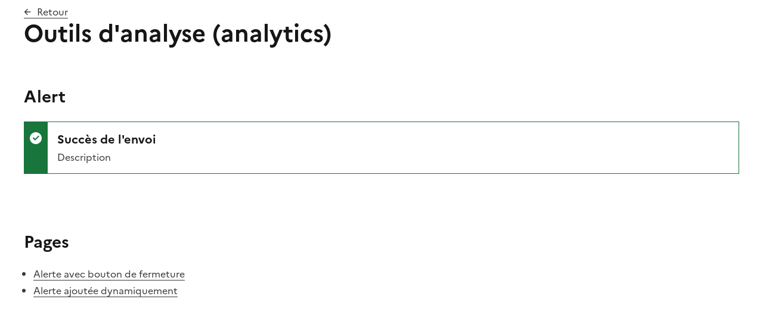

--- FILE ---
content_type: text/html; charset=UTF-8
request_url: https://v1-9-1--ds-gouv.netlify.app/example/analytics/component/alert/
body_size: 3244
content:
<!doctype html>
<html lang="fr" data-fr-theme>

<head>
    <meta charset="utf-8">
    <meta name="viewport" content="width=device-width, initial-scale=1, shrink-to-fit=no">
    <title>Outils d&#39;analyse - Design System</title>
    <meta name="theme-color" content="#000091"><!-- Défini la couleur de thème du navigateur (Safari/Android) -->
    <link rel="apple-touch-icon" href="../../../../dist/favicon/apple-touch-icon.png"><!-- 180×180 -->
    <link rel="icon" href="../../../../dist/favicon/favicon.svg" type="image/svg+xml">
    <!-- si favicon.ico peut etre placé à la racine du serveur, retirer la ligne ci-dessous -->
    <link rel="shortcut icon" href="../../../../dist/favicon/favicon.ico" type="image/x-icon"><!-- 32×32 -->
    <link rel="manifest" href="../../../../dist/favicon/manifest.webmanifest" crossorigin="use-credentials">
    <!-- Modifier les chemins relatifs des favicons en fonction de la structure du projet -->
    <!-- Dans le fichier manifest.webmanifest aussi, modifier les chemins vers les images -->
    <link href="../../../../dist/core/core.main.css" rel="stylesheet" file="main">
    <link href="../../../../dist/component/upload/upload.css" rel="stylesheet" file="main">
    <link href="../../../../dist/scheme/scheme.css" rel="stylesheet" file="main">
    <link href="../../../../dist/component/link/link.main.css" rel="stylesheet" file="main">
    <link href="../../../../dist/component/accordion/accordion.main.css" rel="stylesheet" file="main">
    <link href="../../../../dist/component/form/form.main.css" rel="stylesheet" file="main">
    <link href="../../../../dist/component/button/button.main.css" rel="stylesheet" file="main">
    <link href="../../../../dist/component/badge/badge.main.css" rel="stylesheet" file="main">
    <link href="../../../../dist/component/breadcrumb/breadcrumb.main.css" rel="stylesheet" file="main">
    <link href="../../../../dist/component/tag/tag.main.css" rel="stylesheet" file="main">
    <link href="../../../../dist/component/connect/connect.main.css" rel="stylesheet" file="main">
    <link href="../../../../dist/component/download/download.css" rel="stylesheet" file="main">
    <link href="../../../../dist/component/logo/logo.main.css" rel="stylesheet" file="main">
    <link href="../../../../dist/component/highlight/highlight.main.css" rel="stylesheet" file="main">
    <link href="../../../../dist/component/pagination/pagination.main.css" rel="stylesheet" file="main">
    <link href="../../../../dist/component/quote/quote.main.css" rel="stylesheet" file="main">
    <link href="../../../../dist/component/sidemenu/sidemenu.main.css" rel="stylesheet" file="main">
    <link href="../../../../dist/component/stepper/stepper.main.css" rel="stylesheet" file="main">
    <link href="../../../../dist/component/summary/summary.main.css" rel="stylesheet" file="main">
    <link href="../../../../dist/component/tab/tab.main.css" rel="stylesheet" file="main">
    <link href="../../../../dist/component/table/table.main.css" rel="stylesheet" file="main">
    <link href="../../../../dist/component/tile/tile.main.css" rel="stylesheet" file="main">
    <link href="../../../../dist/component/radio/radio.main.css" rel="stylesheet" file="main">
    <link href="../../../../dist/component/modal/modal.main.css" rel="stylesheet" file="main">
    <link href="../../../../dist/component/alert/alert.main.css" rel="stylesheet" file="main">
    <link href="../../../../dist/component/callout/callout.main.css" rel="stylesheet" file="main">
    <link href="../../../../dist/component/card/card.main.css" rel="stylesheet" file="main">
    <link href="../../../../dist/component/checkbox/checkbox.main.css" rel="stylesheet" file="main">
    <link href="../../../../dist/component/footer/footer.main.css" rel="stylesheet" file="main">
    <link href="../../../../dist/component/navigation/navigation.main.css" rel="stylesheet" file="main">
    <link href="../../../../dist/component/notice/notice.main.css" rel="stylesheet" file="main">
    <link href="../../../../dist/component/select/select.main.css" rel="stylesheet" file="main">
    <link href="../../../../dist/component/share/share.main.css" rel="stylesheet" file="main">
    <link href="../../../../dist/component/skiplink/skiplink.main.css" rel="stylesheet" file="main">
    <link href="../../../../dist/component/toggle/toggle.main.css" rel="stylesheet" file="main">
    <link href="../../../../dist/utility/utility.main.css" rel="stylesheet" file="main">
    <link href="../../../../dist/component/transcription/transcription.main.css" rel="stylesheet" file="main">
    <link href="../../../../dist/component/input/input.main.css" rel="stylesheet" file="main">
    <link href="../../../../dist/component/translate/translate.main.css" rel="stylesheet" file="main">
    <link href="../../../../dist/component/consent/consent.main.css" rel="stylesheet" file="main">
    <link href="../../../../dist/component/content/content.main.css" rel="stylesheet" file="main">
    <link href="../../../../dist/component/follow/follow.main.css" rel="stylesheet" file="main">
    <link href="../../../../dist/component/search/search.main.css" rel="stylesheet" file="main">
    <link href="../../../../dist/component/password/password.main.css" rel="stylesheet" file="main">
    <link href="../../../../dist/component/header/header.main.css" rel="stylesheet" file="main">
    <link href="../../../../dist/core/core.legacy.css" rel="stylesheet" file="legacy">
    <link href="../../../../dist/component/link/link.legacy.css" rel="stylesheet" file="legacy">
    <link href="../../../../dist/component/accordion/accordion.legacy.css" rel="stylesheet" file="legacy">
    <link href="../../../../dist/component/form/form.legacy.css" rel="stylesheet" file="legacy">
    <link href="../../../../dist/component/button/button.legacy.css" rel="stylesheet" file="legacy">
    <link href="../../../../dist/component/badge/badge.legacy.css" rel="stylesheet" file="legacy">
    <link href="../../../../dist/component/breadcrumb/breadcrumb.legacy.css" rel="stylesheet" file="legacy">
    <link href="../../../../dist/component/tag/tag.legacy.css" rel="stylesheet" file="legacy">
    <link href="../../../../dist/component/connect/connect.legacy.css" rel="stylesheet" file="legacy">
    <link href="../../../../dist/component/logo/logo.legacy.css" rel="stylesheet" file="legacy">
    <link href="../../../../dist/component/highlight/highlight.legacy.css" rel="stylesheet" file="legacy">
    <link href="../../../../dist/component/pagination/pagination.legacy.css" rel="stylesheet" file="legacy">
    <link href="../../../../dist/component/quote/quote.legacy.css" rel="stylesheet" file="legacy">
    <link href="../../../../dist/component/sidemenu/sidemenu.legacy.css" rel="stylesheet" file="legacy">
    <link href="../../../../dist/component/stepper/stepper.legacy.css" rel="stylesheet" file="legacy">
    <link href="../../../../dist/component/summary/summary.legacy.css" rel="stylesheet" file="legacy">
    <link href="../../../../dist/component/tab/tab.legacy.css" rel="stylesheet" file="legacy">
    <link href="../../../../dist/component/table/table.legacy.css" rel="stylesheet" file="legacy">
    <link href="../../../../dist/component/tile/tile.legacy.css" rel="stylesheet" file="legacy">
    <link href="../../../../dist/component/radio/radio.legacy.css" rel="stylesheet" file="legacy">
    <link href="../../../../dist/component/modal/modal.legacy.css" rel="stylesheet" file="legacy">
    <link href="../../../../dist/component/alert/alert.legacy.css" rel="stylesheet" file="legacy">
    <link href="../../../../dist/component/callout/callout.legacy.css" rel="stylesheet" file="legacy">
    <link href="../../../../dist/component/card/card.legacy.css" rel="stylesheet" file="legacy">
    <link href="../../../../dist/component/checkbox/checkbox.legacy.css" rel="stylesheet" file="legacy">
    <link href="../../../../dist/component/footer/footer.legacy.css" rel="stylesheet" file="legacy">
    <link href="../../../../dist/component/navigation/navigation.legacy.css" rel="stylesheet" file="legacy">
    <link href="../../../../dist/component/notice/notice.legacy.css" rel="stylesheet" file="legacy">
    <link href="../../../../dist/component/select/select.legacy.css" rel="stylesheet" file="legacy">
    <link href="../../../../dist/component/share/share.legacy.css" rel="stylesheet" file="legacy">
    <link href="../../../../dist/component/skiplink/skiplink.legacy.css" rel="stylesheet" file="legacy">
    <link href="../../../../dist/component/toggle/toggle.legacy.css" rel="stylesheet" file="legacy">
    <link href="../../../../dist/utility/utility.legacy.css" rel="stylesheet" file="legacy">
    <link href="../../../../dist/component/transcription/transcription.legacy.css" rel="stylesheet" file="legacy">
    <link href="../../../../dist/component/input/input.legacy.css" rel="stylesheet" file="legacy">
    <link href="../../../../dist/component/translate/translate.legacy.css" rel="stylesheet" file="legacy">
    <link href="../../../../dist/component/consent/consent.legacy.css" rel="stylesheet" file="legacy">
    <link href="../../../../dist/component/content/content.legacy.css" rel="stylesheet" file="legacy">
    <link href="../../../../dist/component/follow/follow.legacy.css" rel="stylesheet" file="legacy">
    <link href="../../../../dist/component/search/search.legacy.css" rel="stylesheet" file="legacy">
    <link href="../../../../dist/component/password/password.legacy.css" rel="stylesheet" file="legacy">
    <link href="../../../../dist/component/header/header.legacy.css" rel="stylesheet" file="legacy">
    <style>
        code[class*="language-"],
        pre[class*="language-"] {
            white-space: pre-wrap;
        }

        .example-controls {
            z-index: 100000;
            position: fixed;
            top: 0;
            left: 0;
            right: 0;
            box-shadow: 0 8px 16px 0 rgba(0, 0, 0, 0.1), 0 8px 16px -16px rgba(0, 0, 0, 0.32);
        }

        .example-controls>button {
            position: absolute;
            right: 0;
            top: 0;
        }

        .example-controls__content {
            padding: 16px;
            background-color: var(--background-elevated-white);
        }

        .example-controls .fr-collapse--expanded~[aria-expanded] {
            display: none;
        }

        .example-controls .fr-collapse:not(.fr-collapse--expanded)~button:not([aria-expanded]) {
            display: none;
        }

        .example-controls [class*="-form-group"] {
            margin-bottom: 0;
        }

        .fr-display-button {
            position: fixed;
            bottom: 3.5rem;
            right: 2rem;
        }

        @media screen and (-ms-high-contrast: active),
        (-ms-high-contrast: none) {

            /* IE10+ specific styles go here */
            .example-controls {
                display: none;
            }
        }

    </style>
    <script>
    window['dsfr'] = {
      // verbose: true,
      production: true,
      // mode: 'manual',
      analytics: {
        domain: 'gva.et-gv.fr',
        // collection: 'manual', // method of collection [manual, load, full, hash]
        enableRating: true, // is click rate enabled
        cmp: {
          id: 'tarteaucitron'
        },
        page: {
          // path: 'path_name/from/url', // path for page tracking
          // referrer: 'path_name/ref/url/', // referrer for virtual pages (not for real page, eulerian automatically collects document.referrer)
          // title: 'page title', // page title for virtual pages
          // name: 'page name', // equivalent to title if not defined
          // labels: ['category1', 'label2', 'label3', 'label4', 'label5'],
          categories: ['category1', 'category2', 'category3'],
          template: 'nom template', // page template
          // group: 'group', // page group. if not defined, fallback to template value
          // segment: 'segment', // site segment. if not defined, fallback to template value
          // subtemplate: 'sous template', // page sub template
          // theme: 'theme page', // page theme
          // subtheme: 'page sous theme', // page subtheme
          // related: 'page liée', // related page id
          // depth: 2, // page depth
          // isError: true, // is this an error page (404, 500, 503...)
          // current: 4, // In case of pagination, current page number
          // total: 40, // In case of pagination, total pages number
          // filters: ['actualités', 'Dossier de presse'] // array of filters that were applied on the page (strings)
        },
        user: {
          /*
          connect: {
            uid: 'XXX', // user id - required when connected
            email: 'email@domain.com', // encoded user email - required when connected
            isNew: true, // user just registered
          },
           */
          // profile: 'visitor', // user profile
          // language: '',
          // type: 'pro',
        },
        site: {
          // environment: 'production', // by default development ['development', 'stage', 'production']
          entity: 'Ministère des armées', // Entity responsible for website
          // language: '', // language of the website (ISO 639-1). default to html lang
          // target: 'target', // site target
          // type: 'type', // site type
          // region: 'FR-IDF', // region of the website (ISO 3166-2:FR)
          // department: 'FR-75', // department of the website (ISO 3166-2:FR)
        },
        /*
        search: {
          engine: 'principal',
          results: 486,
          terms: 'télécharger le cerfa 1234',
          category: 'categorie',
          theme: 'theme',
          type: 'type',
          method: ''
        },
        funnel: {
          id: 'id',
          type: 'type',
          name: 'name',
          step: 'step', // step name
          current: 2, // step number
          total: 7, // total number of steps
          objective: 'objective', // form objective
          error: 'email' // form's error type
        }
         */
      }
    };
  </script>
    <link href="https://cdnjs.cloudflare.com/ajax/libs/prism/1.20.0/themes/prism.min.css" rel="stylesheet" />
    <link href="https://cdnjs.cloudflare.com/ajax/libs/prism/1.20.0/plugins/toolbar/prism-toolbar.min.css" rel="stylesheet" />
</head>

<body id="top" class="fr-mb-12w">
    <script type="module">
  const e="system",t="dark",a="dark",c=()=>{document.documentElement.setAttribute("data-fr-theme",a),document.documentElement.style.colorScheme="dark"},o=()=>{window.matchMedia("(prefers-color-scheme: dark)").matches&&c()};(()=>{if(document.documentElement.matches(":root[data-fr-theme], :root[data-fr-scheme]")){const a=(()=>{try{return"localStorage"in window&&null!==window.localStorage}catch(e){return!1}})()?localStorage.getItem("scheme"):"",r=document.documentElement.getAttribute("data-fr-scheme");switch(!0){case a===t:c();break;case a===e:o();break;case r===t:c();break;case r===e:o()}}})();

</script>
    <span id="[url - à modifier]"></span>
    <div class="fr-container fr-mt-2v fr-mb-8w">
        <a class="fr-icon-arrow-left-line fr-link--icon-left" href="../">Retour</a>
        <h1>Outils d&#39;analyse (analytics)</h1>
    </div>
    <div class="fr-mb-12w">
        <div class="fr-container">
            <h3>Alert</h3>
            <div class="fr-mb-6v">
                <div id="alert-121" class="fr-alert fr-alert--success">
                    <h3 class="fr-alert__title">Succès de l&#39;envoi</h3>
                    <p>Description</p>
                </div>
            </div>
        </div>
    </div>
    <div class="fr-container fr-mt-2v fr-mb-8w">
        <h3>Pages</h3>
        <ul>
            <li>
                <a href="alert-close">Alerte avec bouton de fermeture</a>
            </li>
            <li>
                <a href="alert-dynamic">Alerte ajoutée dynamiquement</a>
            </li>
        </ul>
    </div>
    <script type="module" src="../../../../dist/patch/patch.module.js"></script>
    <script type="module" src="../../../../dist/core/core.module.js"></script>
    <script type="module" src="../../../../dist/scheme/scheme.module.js"></script>
    <script type="module" src="../../../../dist/component/accordion/accordion.module.js"></script>
    <script type="module" src="../../../../dist/component/button/button.module.js"></script>
    <script type="module" src="../../../../dist/component/navigation/navigation.module.js"></script>
    <script type="module" src="../../../../dist/component/modal/modal.module.js"></script>
    <script type="module" src="../../../../dist/component/breadcrumb/breadcrumb.module.js"></script>
    <script type="module" src="../../../../dist/component/toggle/toggle.module.js"></script>
    <script type="module" src="../../../../dist/component/sidemenu/sidemenu.module.js"></script>
    <script type="module" src="../../../../dist/component/password/password.module.js"></script>
    <script type="module" src="../../../../dist/component/tab/tab.module.js"></script>
    <script type="module" src="../../../../dist/component/table/table.module.js"></script>
    <script type="module" src="../../../../dist/component/tag/tag.module.js"></script>
    <script type="module" src="../../../../dist/component/download/download.module.js"></script>
    <script type="module" src="../../../../dist/component/header/header.module.js"></script>
    <script type="module" src="../../../../dist/component/display/display.module.js"></script>
    <script type="module" src="../../../../dist/analytics/analytics.module.js"></script>
    <script type="text/javascript" nomodule src="../../../../dist/legacy/legacy.nomodule.js"></script>
    <script type="text/javascript" nomodule src="../../../../dist/core/core.nomodule.js"></script>
    <script type="text/javascript" nomodule src="../../../../dist/component/accordion/accordion.nomodule.js"></script>
    <script type="text/javascript" nomodule src="../../../../dist/component/button/button.nomodule.js"></script>
    <script type="text/javascript" nomodule src="../../../../dist/component/navigation/navigation.nomodule.js"></script>
    <script type="text/javascript" nomodule src="../../../../dist/component/modal/modal.nomodule.js"></script>
    <script type="text/javascript" nomodule src="../../../../dist/component/breadcrumb/breadcrumb.nomodule.js"></script>
    <script type="text/javascript" nomodule src="../../../../dist/component/toggle/toggle.nomodule.js"></script>
    <script type="text/javascript" nomodule src="../../../../dist/component/sidemenu/sidemenu.nomodule.js"></script>
    <script type="text/javascript" nomodule src="../../../../dist/component/password/password.nomodule.js"></script>
    <script type="text/javascript" nomodule src="../../../../dist/component/tab/tab.nomodule.js"></script>
    <script type="text/javascript" nomodule src="../../../../dist/component/table/table.nomodule.js"></script>
    <script type="text/javascript" nomodule src="../../../../dist/component/tag/tag.nomodule.js"></script>
    <script type="text/javascript" nomodule src="../../../../dist/component/download/download.nomodule.js"></script>
    <script type="text/javascript" nomodule src="../../../../dist/component/header/header.nomodule.js"></script>
    <script type="text/javascript" nomodule src="../../../../dist/component/display/display.nomodule.js"></script>
    <script type="text/javascript" nomodule src="../../../../dist/analytics/analytics.nomodule.js"></script>
    <script src="https://cdnjs.cloudflare.com/ajax/libs/prism/1.20.0/components/prism-core.min.js"></script>
    <script src="https://cdnjs.cloudflare.com/ajax/libs/prism/1.20.0/plugins/autoloader/prism-autoloader.min.js"></script>
    <script src="https://cdnjs.cloudflare.com/ajax/libs/prism/1.20.0/plugins/toolbar/prism-toolbar.min.js"></script>
    <script src="https://cdnjs.cloudflare.com/ajax/libs/prism/1.20.0/plugins/normalize-whitespace/prism-normalize-whitespace.min.js"></script>
    <script src="https://cdnjs.cloudflare.com/ajax/libs/prism/1.20.0/plugins/copy-to-clipboard/prism-copy-to-clipboard.min.js"></script>
</body>

</html>


--- FILE ---
content_type: text/css; charset=UTF-8
request_url: https://v1-9-1--ds-gouv.netlify.app/dist/core/core.main.css
body_size: 20211
content:
/*!
 * DSFR v1.9.1 | SPDX-License-Identifier: MIT | License-Filename: LICENSE.md | restricted use (see terms and conditions)
 */
@charset "UTF-8";

/* ¯¯¯¯¯¯¯¯¯ *\
  CORE
\* ˍˍˍˍˍˍˍˍˍ */
a {
  text-decoration: none;
  color: inherit;
  --hover-tint: var(--idle);
  --active-tint: var(--active);
}

:root {
  --underline-max-width: 100%;
  --underline-hover-width: 0;
  --underline-idle-width: var(--underline-max-width);
  --underline-x: calc(var(--underline-max-width) * 0);
  --underline-thickness: max(1px, 0.0625em);
  --underline-img: linear-gradient(0deg, currentColor, currentColor);
  --external-link-content: "";
  --ul-type: disc;
  --ol-type: decimal;
  --ul-start: 1rem;
  --ol-start: 1.5rem;
  --xl-block: 0.5rem;
  --li-bottom: 0.25rem;
  --xl-base: 1em;
  --ol-content: counters(li-counter, ".") ".  ";
  --text-spacing: 0 0 1.5rem;
  --title-spacing: 0 0 1.5rem;
  --display-spacing: 0 0 2rem;
  --background-default-grey: var(--grey-1000-50);
  --background-default-grey-hover: var(--grey-1000-50-hover);
  --background-default-grey-active: var(--grey-1000-50-active);
  --background-alt-grey: var(--grey-975-75);
  --background-alt-grey-hover: var(--grey-975-75-hover);
  --background-alt-grey-active: var(--grey-975-75-active);
  --background-alt-blue-france: var(--blue-france-975-75);
  --background-alt-blue-france-hover: var(--blue-france-975-75-hover);
  --background-alt-blue-france-active: var(--blue-france-975-75-active);
  --background-alt-red-marianne: var(--red-marianne-975-75);
  --background-alt-red-marianne-hover: var(--red-marianne-975-75-hover);
  --background-alt-red-marianne-active: var(--red-marianne-975-75-active);
  --background-alt-green-tilleul-verveine: var(--green-tilleul-verveine-975-75);
  --background-alt-green-tilleul-verveine-hover: var(--green-tilleul-verveine-975-75-hover);
  --background-alt-green-tilleul-verveine-active: var(--green-tilleul-verveine-975-75-active);
  --background-alt-green-bourgeon: var(--green-bourgeon-975-75);
  --background-alt-green-bourgeon-hover: var(--green-bourgeon-975-75-hover);
  --background-alt-green-bourgeon-active: var(--green-bourgeon-975-75-active);
  --background-alt-green-emeraude: var(--green-emeraude-975-75);
  --background-alt-green-emeraude-hover: var(--green-emeraude-975-75-hover);
  --background-alt-green-emeraude-active: var(--green-emeraude-975-75-active);
  --background-alt-green-menthe: var(--green-menthe-975-75);
  --background-alt-green-menthe-hover: var(--green-menthe-975-75-hover);
  --background-alt-green-menthe-active: var(--green-menthe-975-75-active);
  --background-alt-green-archipel: var(--green-archipel-975-75);
  --background-alt-green-archipel-hover: var(--green-archipel-975-75-hover);
  --background-alt-green-archipel-active: var(--green-archipel-975-75-active);
  --background-alt-blue-ecume: var(--blue-ecume-975-75);
  --background-alt-blue-ecume-hover: var(--blue-ecume-975-75-hover);
  --background-alt-blue-ecume-active: var(--blue-ecume-975-75-active);
  --background-alt-blue-cumulus: var(--blue-cumulus-975-75);
  --background-alt-blue-cumulus-hover: var(--blue-cumulus-975-75-hover);
  --background-alt-blue-cumulus-active: var(--blue-cumulus-975-75-active);
  --background-alt-purple-glycine: var(--purple-glycine-975-75);
  --background-alt-purple-glycine-hover: var(--purple-glycine-975-75-hover);
  --background-alt-purple-glycine-active: var(--purple-glycine-975-75-active);
  --background-alt-pink-macaron: var(--pink-macaron-975-75);
  --background-alt-pink-macaron-hover: var(--pink-macaron-975-75-hover);
  --background-alt-pink-macaron-active: var(--pink-macaron-975-75-active);
  --background-alt-pink-tuile: var(--pink-tuile-975-75);
  --background-alt-pink-tuile-hover: var(--pink-tuile-975-75-hover);
  --background-alt-pink-tuile-active: var(--pink-tuile-975-75-active);
  --background-alt-yellow-tournesol: var(--yellow-tournesol-975-75);
  --background-alt-yellow-tournesol-hover: var(--yellow-tournesol-975-75-hover);
  --background-alt-yellow-tournesol-active: var(--yellow-tournesol-975-75-active);
  --background-alt-yellow-moutarde: var(--yellow-moutarde-975-75);
  --background-alt-yellow-moutarde-hover: var(--yellow-moutarde-975-75-hover);
  --background-alt-yellow-moutarde-active: var(--yellow-moutarde-975-75-active);
  --background-alt-orange-terre-battue: var(--orange-terre-battue-975-75);
  --background-alt-orange-terre-battue-hover: var(--orange-terre-battue-975-75-hover);
  --background-alt-orange-terre-battue-active: var(--orange-terre-battue-975-75-active);
  --background-alt-brown-cafe-creme: var(--brown-cafe-creme-975-75);
  --background-alt-brown-cafe-creme-hover: var(--brown-cafe-creme-975-75-hover);
  --background-alt-brown-cafe-creme-active: var(--brown-cafe-creme-975-75-active);
  --background-alt-brown-caramel: var(--brown-caramel-975-75);
  --background-alt-brown-caramel-hover: var(--brown-caramel-975-75-hover);
  --background-alt-brown-caramel-active: var(--brown-caramel-975-75-active);
  --background-alt-brown-opera: var(--brown-opera-975-75);
  --background-alt-brown-opera-hover: var(--brown-opera-975-75-hover);
  --background-alt-brown-opera-active: var(--brown-opera-975-75-active);
  --background-alt-beige-gris-galet: var(--beige-gris-galet-975-75);
  --background-alt-beige-gris-galet-hover: var(--beige-gris-galet-975-75-hover);
  --background-alt-beige-gris-galet-active: var(--beige-gris-galet-975-75-active);
  --background-contrast-grey: var(--grey-950-100);
  --background-contrast-grey-hover: var(--grey-950-100-hover);
  --background-contrast-grey-active: var(--grey-950-100-active);
  --background-contrast-blue-france: var(--blue-france-950-100);
  --background-contrast-blue-france-hover: var(--blue-france-950-100-hover);
  --background-contrast-blue-france-active: var(--blue-france-950-100-active);
  --background-contrast-red-marianne: var(--red-marianne-950-100);
  --background-contrast-red-marianne-hover: var(--red-marianne-950-100-hover);
  --background-contrast-red-marianne-active: var(--red-marianne-950-100-active);
  --background-contrast-green-tilleul-verveine: var(--green-tilleul-verveine-950-100);
  --background-contrast-green-tilleul-verveine-hover: var(--green-tilleul-verveine-950-100-hover);
  --background-contrast-green-tilleul-verveine-active: var(--green-tilleul-verveine-950-100-active);
  --background-contrast-green-bourgeon: var(--green-bourgeon-950-100);
  --background-contrast-green-bourgeon-hover: var(--green-bourgeon-950-100-hover);
  --background-contrast-green-bourgeon-active: var(--green-bourgeon-950-100-active);
  --background-contrast-green-emeraude: var(--green-emeraude-950-100);
  --background-contrast-green-emeraude-hover: var(--green-emeraude-950-100-hover);
  --background-contrast-green-emeraude-active: var(--green-emeraude-950-100-active);
  --background-contrast-green-menthe: var(--green-menthe-950-100);
  --background-contrast-green-menthe-hover: var(--green-menthe-950-100-hover);
  --background-contrast-green-menthe-active: var(--green-menthe-950-100-active);
  --background-contrast-green-archipel: var(--green-archipel-950-100);
  --background-contrast-green-archipel-hover: var(--green-archipel-950-100-hover);
  --background-contrast-green-archipel-active: var(--green-archipel-950-100-active);
  --background-contrast-blue-ecume: var(--blue-ecume-950-100);
  --background-contrast-blue-ecume-hover: var(--blue-ecume-950-100-hover);
  --background-contrast-blue-ecume-active: var(--blue-ecume-950-100-active);
  --background-contrast-blue-cumulus: var(--blue-cumulus-950-100);
  --background-contrast-blue-cumulus-hover: var(--blue-cumulus-950-100-hover);
  --background-contrast-blue-cumulus-active: var(--blue-cumulus-950-100-active);
  --background-contrast-purple-glycine: var(--purple-glycine-950-100);
  --background-contrast-purple-glycine-hover: var(--purple-glycine-950-100-hover);
  --background-contrast-purple-glycine-active: var(--purple-glycine-950-100-active);
  --background-contrast-pink-macaron: var(--pink-macaron-950-100);
  --background-contrast-pink-macaron-hover: var(--pink-macaron-950-100-hover);
  --background-contrast-pink-macaron-active: var(--pink-macaron-950-100-active);
  --background-contrast-pink-tuile: var(--pink-tuile-950-100);
  --background-contrast-pink-tuile-hover: var(--pink-tuile-950-100-hover);
  --background-contrast-pink-tuile-active: var(--pink-tuile-950-100-active);
  --background-contrast-yellow-tournesol: var(--yellow-tournesol-950-100);
  --background-contrast-yellow-tournesol-hover: var(--yellow-tournesol-950-100-hover);
  --background-contrast-yellow-tournesol-active: var(--yellow-tournesol-950-100-active);
  --background-contrast-yellow-moutarde: var(--yellow-moutarde-950-100);
  --background-contrast-yellow-moutarde-hover: var(--yellow-moutarde-950-100-hover);
  --background-contrast-yellow-moutarde-active: var(--yellow-moutarde-950-100-active);
  --background-contrast-orange-terre-battue: var(--orange-terre-battue-950-100);
  --background-contrast-orange-terre-battue-hover: var(--orange-terre-battue-950-100-hover);
  --background-contrast-orange-terre-battue-active: var(--orange-terre-battue-950-100-active);
  --background-contrast-brown-cafe-creme: var(--brown-cafe-creme-950-100);
  --background-contrast-brown-cafe-creme-hover: var(--brown-cafe-creme-950-100-hover);
  --background-contrast-brown-cafe-creme-active: var(--brown-cafe-creme-950-100-active);
  --background-contrast-brown-caramel: var(--brown-caramel-950-100);
  --background-contrast-brown-caramel-hover: var(--brown-caramel-950-100-hover);
  --background-contrast-brown-caramel-active: var(--brown-caramel-950-100-active);
  --background-contrast-brown-opera: var(--brown-opera-950-100);
  --background-contrast-brown-opera-hover: var(--brown-opera-950-100-hover);
  --background-contrast-brown-opera-active: var(--brown-opera-950-100-active);
  --background-contrast-beige-gris-galet: var(--beige-gris-galet-950-100);
  --background-contrast-beige-gris-galet-hover: var(--beige-gris-galet-950-100-hover);
  --background-contrast-beige-gris-galet-active: var(--beige-gris-galet-950-100-active);
  --background-contrast-info: var(--info-950-100);
  --background-contrast-info-hover: var(--info-950-100-hover);
  --background-contrast-info-active: var(--info-950-100-active);
  --background-contrast-success: var(--success-950-100);
  --background-contrast-success-hover: var(--success-950-100-hover);
  --background-contrast-success-active: var(--success-950-100-active);
  --background-contrast-warning: var(--warning-950-100);
  --background-contrast-warning-hover: var(--warning-950-100-hover);
  --background-contrast-warning-active: var(--warning-950-100-active);
  --background-contrast-error: var(--error-950-100);
  --background-contrast-error-hover: var(--error-950-100-hover);
  --background-contrast-error-active: var(--error-950-100-active);
  --background-flat-grey: var(--grey-200-850);
  --background-flat-info: var(--info-425-625);
  --background-flat-success: var(--success-425-625);
  --background-flat-warning: var(--warning-425-625);
  --background-flat-error: var(--error-425-625);
  --background-action-high-blue-france: var(--blue-france-sun-113-625);
  --background-action-high-blue-france-hover: var(--blue-france-sun-113-625-hover);
  --background-action-high-blue-france-active: var(--blue-france-sun-113-625-active);
  --background-action-high-red-marianne: var(--red-marianne-425-625);
  --background-action-high-red-marianne-hover: var(--red-marianne-425-625-hover);
  --background-action-high-red-marianne-active: var(--red-marianne-425-625-active);
  --background-action-high-green-tilleul-verveine: var(--green-tilleul-verveine-sun-418-moon-817);
  --background-action-high-green-tilleul-verveine-hover: var(--green-tilleul-verveine-sun-418-moon-817-hover);
  --background-action-high-green-tilleul-verveine-active: var(--green-tilleul-verveine-sun-418-moon-817-active);
  --background-action-high-green-bourgeon: var(--green-bourgeon-sun-425-moon-759);
  --background-action-high-green-bourgeon-hover: var(--green-bourgeon-sun-425-moon-759-hover);
  --background-action-high-green-bourgeon-active: var(--green-bourgeon-sun-425-moon-759-active);
  --background-action-high-green-emeraude: var(--green-emeraude-sun-425-moon-753);
  --background-action-high-green-emeraude-hover: var(--green-emeraude-sun-425-moon-753-hover);
  --background-action-high-green-emeraude-active: var(--green-emeraude-sun-425-moon-753-active);
  --background-action-high-green-menthe: var(--green-menthe-sun-373-moon-652);
  --background-action-high-green-menthe-hover: var(--green-menthe-sun-373-moon-652-hover);
  --background-action-high-green-menthe-active: var(--green-menthe-sun-373-moon-652-active);
  --background-action-high-green-archipel: var(--green-archipel-sun-391-moon-716);
  --background-action-high-green-archipel-hover: var(--green-archipel-sun-391-moon-716-hover);
  --background-action-high-green-archipel-active: var(--green-archipel-sun-391-moon-716-active);
  --background-action-high-blue-ecume: var(--blue-ecume-sun-247-moon-675);
  --background-action-high-blue-ecume-hover: var(--blue-ecume-sun-247-moon-675-hover);
  --background-action-high-blue-ecume-active: var(--blue-ecume-sun-247-moon-675-active);
  --background-action-high-blue-cumulus: var(--blue-cumulus-sun-368-moon-732);
  --background-action-high-blue-cumulus-hover: var(--blue-cumulus-sun-368-moon-732-hover);
  --background-action-high-blue-cumulus-active: var(--blue-cumulus-sun-368-moon-732-active);
  --background-action-high-purple-glycine: var(--purple-glycine-sun-319-moon-630);
  --background-action-high-purple-glycine-hover: var(--purple-glycine-sun-319-moon-630-hover);
  --background-action-high-purple-glycine-active: var(--purple-glycine-sun-319-moon-630-active);
  --background-action-high-pink-macaron: var(--pink-macaron-sun-406-moon-833);
  --background-action-high-pink-macaron-hover: var(--pink-macaron-sun-406-moon-833-hover);
  --background-action-high-pink-macaron-active: var(--pink-macaron-sun-406-moon-833-active);
  --background-action-high-pink-tuile: var(--pink-tuile-sun-425-moon-750);
  --background-action-high-pink-tuile-hover: var(--pink-tuile-sun-425-moon-750-hover);
  --background-action-high-pink-tuile-active: var(--pink-tuile-sun-425-moon-750-active);
  --background-action-high-yellow-tournesol: var(--yellow-tournesol-sun-407-moon-922);
  --background-action-high-yellow-tournesol-hover: var(--yellow-tournesol-sun-407-moon-922-hover);
  --background-action-high-yellow-tournesol-active: var(--yellow-tournesol-sun-407-moon-922-active);
  --background-action-high-yellow-moutarde: var(--yellow-moutarde-sun-348-moon-860);
  --background-action-high-yellow-moutarde-hover: var(--yellow-moutarde-sun-348-moon-860-hover);
  --background-action-high-yellow-moutarde-active: var(--yellow-moutarde-sun-348-moon-860-active);
  --background-action-high-orange-terre-battue: var(--orange-terre-battue-sun-370-moon-672);
  --background-action-high-orange-terre-battue-hover: var(--orange-terre-battue-sun-370-moon-672-hover);
  --background-action-high-orange-terre-battue-active: var(--orange-terre-battue-sun-370-moon-672-active);
  --background-action-high-brown-cafe-creme: var(--brown-cafe-creme-sun-383-moon-885);
  --background-action-high-brown-cafe-creme-hover: var(--brown-cafe-creme-sun-383-moon-885-hover);
  --background-action-high-brown-cafe-creme-active: var(--brown-cafe-creme-sun-383-moon-885-active);
  --background-action-high-brown-caramel: var(--brown-caramel-sun-425-moon-901);
  --background-action-high-brown-caramel-hover: var(--brown-caramel-sun-425-moon-901-hover);
  --background-action-high-brown-caramel-active: var(--brown-caramel-sun-425-moon-901-active);
  --background-action-high-brown-opera: var(--brown-opera-sun-395-moon-820);
  --background-action-high-brown-opera-hover: var(--brown-opera-sun-395-moon-820-hover);
  --background-action-high-brown-opera-active: var(--brown-opera-sun-395-moon-820-active);
  --background-action-high-beige-gris-galet: var(--beige-gris-galet-sun-407-moon-821);
  --background-action-high-beige-gris-galet-hover: var(--beige-gris-galet-sun-407-moon-821-hover);
  --background-action-high-beige-gris-galet-active: var(--beige-gris-galet-sun-407-moon-821-active);
  --background-action-high-info: var(--info-425-625);
  --background-action-high-info-hover: var(--info-425-625-hover);
  --background-action-high-info-active: var(--info-425-625-active);
  --background-action-high-success: var(--success-425-625);
  --background-action-high-success-hover: var(--success-425-625-hover);
  --background-action-high-success-active: var(--success-425-625-active);
  --background-action-high-warning: var(--warning-425-625);
  --background-action-high-warning-hover: var(--warning-425-625-hover);
  --background-action-high-warning-active: var(--warning-425-625-active);
  --background-action-high-error: var(--error-425-625);
  --background-action-high-error-hover: var(--error-425-625-hover);
  --background-action-high-error-active: var(--error-425-625-active);
  --background-action-low-blue-france: var(--blue-france-925-125);
  --background-action-low-blue-france-hover: var(--blue-france-925-125-hover);
  --background-action-low-blue-france-active: var(--blue-france-925-125-active);
  --background-action-low-red-marianne: var(--red-marianne-925-125);
  --background-action-low-red-marianne-hover: var(--red-marianne-925-125-hover);
  --background-action-low-red-marianne-active: var(--red-marianne-925-125-active);
  --background-action-low-green-tilleul-verveine: var(--green-tilleul-verveine-925-125);
  --background-action-low-green-tilleul-verveine-hover: var(--green-tilleul-verveine-925-125-hover);
  --background-action-low-green-tilleul-verveine-active: var(--green-tilleul-verveine-925-125-active);
  --background-action-low-green-bourgeon: var(--green-bourgeon-925-125);
  --background-action-low-green-bourgeon-hover: var(--green-bourgeon-925-125-hover);
  --background-action-low-green-bourgeon-active: var(--green-bourgeon-925-125-active);
  --background-action-low-green-emeraude: var(--green-emeraude-925-125);
  --background-action-low-green-emeraude-hover: var(--green-emeraude-925-125-hover);
  --background-action-low-green-emeraude-active: var(--green-emeraude-925-125-active);
  --background-action-low-green-menthe: var(--green-menthe-925-125);
  --background-action-low-green-menthe-hover: var(--green-menthe-925-125-hover);
  --background-action-low-green-menthe-active: var(--green-menthe-925-125-active);
  --background-action-low-green-archipel: var(--green-archipel-925-125);
  --background-action-low-green-archipel-hover: var(--green-archipel-925-125-hover);
  --background-action-low-green-archipel-active: var(--green-archipel-925-125-active);
  --background-action-low-blue-ecume: var(--blue-ecume-925-125);
  --background-action-low-blue-ecume-hover: var(--blue-ecume-925-125-hover);
  --background-action-low-blue-ecume-active: var(--blue-ecume-925-125-active);
  --background-action-low-blue-cumulus: var(--blue-cumulus-925-125);
  --background-action-low-blue-cumulus-hover: var(--blue-cumulus-925-125-hover);
  --background-action-low-blue-cumulus-active: var(--blue-cumulus-925-125-active);
  --background-action-low-purple-glycine: var(--purple-glycine-925-125);
  --background-action-low-purple-glycine-hover: var(--purple-glycine-925-125-hover);
  --background-action-low-purple-glycine-active: var(--purple-glycine-925-125-active);
  --background-action-low-pink-macaron: var(--pink-macaron-925-125);
  --background-action-low-pink-macaron-hover: var(--pink-macaron-925-125-hover);
  --background-action-low-pink-macaron-active: var(--pink-macaron-925-125-active);
  --background-action-low-pink-tuile: var(--pink-tuile-925-125);
  --background-action-low-pink-tuile-hover: var(--pink-tuile-925-125-hover);
  --background-action-low-pink-tuile-active: var(--pink-tuile-925-125-active);
  --background-action-low-yellow-tournesol: var(--yellow-tournesol-925-125);
  --background-action-low-yellow-tournesol-hover: var(--yellow-tournesol-925-125-hover);
  --background-action-low-yellow-tournesol-active: var(--yellow-tournesol-925-125-active);
  --background-action-low-yellow-moutarde: var(--yellow-moutarde-925-125);
  --background-action-low-yellow-moutarde-hover: var(--yellow-moutarde-925-125-hover);
  --background-action-low-yellow-moutarde-active: var(--yellow-moutarde-925-125-active);
  --background-action-low-orange-terre-battue: var(--orange-terre-battue-925-125);
  --background-action-low-orange-terre-battue-hover: var(--orange-terre-battue-925-125-hover);
  --background-action-low-orange-terre-battue-active: var(--orange-terre-battue-925-125-active);
  --background-action-low-brown-cafe-creme: var(--brown-cafe-creme-925-125);
  --background-action-low-brown-cafe-creme-hover: var(--brown-cafe-creme-925-125-hover);
  --background-action-low-brown-cafe-creme-active: var(--brown-cafe-creme-925-125-active);
  --background-action-low-brown-caramel: var(--brown-caramel-925-125);
  --background-action-low-brown-caramel-hover: var(--brown-caramel-925-125-hover);
  --background-action-low-brown-caramel-active: var(--brown-caramel-925-125-active);
  --background-action-low-brown-opera: var(--brown-opera-925-125);
  --background-action-low-brown-opera-hover: var(--brown-opera-925-125-hover);
  --background-action-low-brown-opera-active: var(--brown-opera-925-125-active);
  --background-action-low-beige-gris-galet: var(--beige-gris-galet-925-125);
  --background-action-low-beige-gris-galet-hover: var(--beige-gris-galet-925-125-hover);
  --background-action-low-beige-gris-galet-active: var(--beige-gris-galet-925-125-active);
  --background-active-blue-france: var(--blue-france-sun-113-625);
  --background-active-blue-france-hover: var(--blue-france-sun-113-625-hover);
  --background-active-blue-france-active: var(--blue-france-sun-113-625-active);
  --background-active-red-marianne: var(--red-marianne-425-625);
  --background-active-red-marianne-hover: var(--red-marianne-425-625-hover);
  --background-active-red-marianne-active: var(--red-marianne-425-625-active);
  --background-open-blue-france: var(--blue-france-925-125);
  --background-open-blue-france-hover: var(--blue-france-925-125-hover);
  --background-open-blue-france-active: var(--blue-france-925-125-active);
  --background-open-red-marianne: var(--red-marianne-925-125);
  --background-open-red-marianne-hover: var(--red-marianne-925-125-hover);
  --background-open-red-marianne-active: var(--red-marianne-925-125-active);
  --background-disabled-grey: var(--grey-925-125);
  --background-raised-grey: var(--grey-1000-75);
  --background-raised-grey-hover: var(--grey-1000-75-hover);
  --background-raised-grey-active: var(--grey-1000-75-active);
  --background-overlap-grey: var(--grey-1000-100);
  --background-overlap-grey-hover: var(--grey-1000-100-hover);
  --background-overlap-grey-active: var(--grey-1000-100-active);
  --background-lifted-grey: var(--grey-1000-75);
  --background-lifted-grey-hover: var(--grey-1000-75-hover);
  --background-lifted-grey-active: var(--grey-1000-75-active);
  --background-alt-raised-grey: var(--grey-975-100);
  --background-alt-raised-grey-hover: var(--grey-975-100-hover);
  --background-alt-raised-grey-active: var(--grey-975-100-active);
  --background-alt-overlap-grey: var(--grey-975-125);
  --background-alt-overlap-grey-hover: var(--grey-975-125-hover);
  --background-alt-overlap-grey-active: var(--grey-975-125-active);
  --background-contrast-raised-grey: var(--grey-950-125);
  --background-contrast-raised-grey-hover: var(--grey-950-125-hover);
  --background-contrast-raised-grey-active: var(--grey-950-125-active);
  --background-contrast-overlap-grey: var(--grey-950-150);
  --background-contrast-overlap-grey-hover: var(--grey-950-150-hover);
  --background-contrast-overlap-grey-active: var(--grey-950-150-active);
  --text-default-grey: var(--grey-200-850);
  --text-default-info: var(--info-425-625);
  --text-default-success: var(--success-425-625);
  --text-default-warning: var(--warning-425-625);
  --text-default-error: var(--error-425-625);
  --text-action-high-grey: var(--grey-50-1000);
  --text-action-high-blue-france: var(--blue-france-sun-113-625);
  --text-action-high-red-marianne: var(--red-marianne-425-625);
  --text-action-high-green-tilleul-verveine: var(--green-tilleul-verveine-sun-418-moon-817);
  --text-action-high-green-bourgeon: var(--green-bourgeon-sun-425-moon-759);
  --text-action-high-green-emeraude: var(--green-emeraude-sun-425-moon-753);
  --text-action-high-green-menthe: var(--green-menthe-sun-373-moon-652);
  --text-action-high-green-archipel: var(--green-archipel-sun-391-moon-716);
  --text-action-high-blue-ecume: var(--blue-ecume-sun-247-moon-675);
  --text-action-high-blue-cumulus: var(--blue-cumulus-sun-368-moon-732);
  --text-action-high-purple-glycine: var(--purple-glycine-sun-319-moon-630);
  --text-action-high-pink-macaron: var(--pink-macaron-sun-406-moon-833);
  --text-action-high-pink-tuile: var(--pink-tuile-sun-425-moon-750);
  --text-action-high-yellow-tournesol: var(--yellow-tournesol-sun-407-moon-922);
  --text-action-high-yellow-moutarde: var(--yellow-moutarde-sun-348-moon-860);
  --text-action-high-orange-terre-battue: var(--orange-terre-battue-sun-370-moon-672);
  --text-action-high-brown-cafe-creme: var(--brown-cafe-creme-sun-383-moon-885);
  --text-action-high-brown-caramel: var(--brown-caramel-sun-425-moon-901);
  --text-action-high-brown-opera: var(--brown-opera-sun-395-moon-820);
  --text-action-high-beige-gris-galet: var(--beige-gris-galet-sun-407-moon-821);
  --text-title-grey: var(--grey-50-1000);
  --text-title-blue-france: var(--blue-france-sun-113-625);
  --text-title-red-marianne: var(--red-marianne-425-625);
  --text-label-grey: var(--grey-50-1000);
  --text-label-blue-france: var(--blue-france-sun-113-625);
  --text-label-red-marianne: var(--red-marianne-425-625);
  --text-label-green-tilleul-verveine: var(--green-tilleul-verveine-sun-418-moon-817);
  --text-label-green-bourgeon: var(--green-bourgeon-sun-425-moon-759);
  --text-label-green-emeraude: var(--green-emeraude-sun-425-moon-753);
  --text-label-green-menthe: var(--green-menthe-sun-373-moon-652);
  --text-label-green-archipel: var(--green-archipel-sun-391-moon-716);
  --text-label-blue-ecume: var(--blue-ecume-sun-247-moon-675);
  --text-label-blue-cumulus: var(--blue-cumulus-sun-368-moon-732);
  --text-label-purple-glycine: var(--purple-glycine-sun-319-moon-630);
  --text-label-pink-macaron: var(--pink-macaron-sun-406-moon-833);
  --text-label-pink-tuile: var(--pink-tuile-sun-425-moon-750);
  --text-label-yellow-tournesol: var(--yellow-tournesol-sun-407-moon-922);
  --text-label-yellow-moutarde: var(--yellow-moutarde-sun-348-moon-860);
  --text-label-orange-terre-battue: var(--orange-terre-battue-sun-370-moon-672);
  --text-label-brown-cafe-creme: var(--brown-cafe-creme-sun-383-moon-885);
  --text-label-brown-caramel: var(--brown-caramel-sun-425-moon-901);
  --text-label-brown-opera: var(--brown-opera-sun-395-moon-820);
  --text-label-beige-gris-galet: var(--beige-gris-galet-sun-407-moon-821);
  --text-active-grey: var(--grey-50-1000);
  --text-active-blue-france: var(--blue-france-sun-113-625);
  --text-active-red-marianne: var(--red-marianne-425-625);
  --text-mention-grey: var(--grey-425-625);
  --text-inverted-grey: var(--grey-1000-50);
  --text-inverted-blue-france: var(--blue-france-975-sun-113);
  --text-inverted-red-marianne: var(--red-marianne-975-75);
  --text-inverted-info: var(--info-975-75);
  --text-inverted-success: var(--success-975-75);
  --text-inverted-warning: var(--warning-975-75);
  --text-inverted-error: var(--error-975-75);
  --text-inverted-green-tilleul-verveine: var(--green-tilleul-verveine-975-75);
  --text-inverted-green-bourgeon: var(--green-bourgeon-975-75);
  --text-inverted-green-emeraude: var(--green-emeraude-975-75);
  --text-inverted-green-menthe: var(--green-menthe-975-75);
  --text-inverted-green-archipel: var(--green-archipel-975-75);
  --text-inverted-blue-ecume: var(--blue-ecume-975-75);
  --text-inverted-blue-cumulus: var(--blue-cumulus-975-75);
  --text-inverted-purple-glycine: var(--purple-glycine-975-75);
  --text-inverted-pink-macaron: var(--pink-macaron-975-75);
  --text-inverted-pink-tuile: var(--pink-tuile-975-75);
  --text-inverted-yellow-tournesol: var(--yellow-tournesol-975-75);
  --text-inverted-yellow-moutarde: var(--yellow-moutarde-975-75);
  --text-inverted-orange-terre-battue: var(--orange-terre-battue-975-75);
  --text-inverted-brown-cafe-creme: var(--brown-cafe-creme-975-75);
  --text-inverted-brown-caramel: var(--brown-caramel-975-75);
  --text-inverted-brown-opera: var(--brown-opera-975-75);
  --text-inverted-beige-gris-galet: var(--beige-gris-galet-975-75);
  --text-disabled-grey: var(--grey-625-425);
  --border-default-grey: var(--grey-900-175);
  --border-default-blue-france: var(--blue-france-main-525);
  --border-default-red-marianne: var(--red-marianne-main-472);
  --border-default-green-tilleul-verveine: var(--green-tilleul-verveine-main-707);
  --border-default-green-bourgeon: var(--green-bourgeon-main-640);
  --border-default-green-emeraude: var(--green-emeraude-main-632);
  --border-default-green-menthe: var(--green-menthe-main-548);
  --border-default-green-archipel: var(--green-archipel-main-557);
  --border-default-blue-ecume: var(--blue-ecume-main-400);
  --border-default-blue-cumulus: var(--blue-cumulus-main-526);
  --border-default-purple-glycine: var(--purple-glycine-main-494);
  --border-default-pink-macaron: var(--pink-macaron-main-689);
  --border-default-pink-tuile: var(--pink-tuile-main-556);
  --border-default-yellow-tournesol: var(--yellow-tournesol-main-731);
  --border-default-yellow-moutarde: var(--yellow-moutarde-main-679);
  --border-default-orange-terre-battue: var(--orange-terre-battue-main-645);
  --border-default-brown-cafe-creme: var(--brown-cafe-creme-main-782);
  --border-default-brown-caramel: var(--brown-caramel-main-648);
  --border-default-brown-opera: var(--brown-opera-main-680);
  --border-default-beige-gris-galet: var(--beige-gris-galet-main-702);
  --border-active-blue-france: var(--blue-france-sun-113-625);
  --border-active-red-marianne: var(--red-marianne-425-625);
  --border-action-high-grey: var(--grey-50-1000);
  --border-action-high-blue-france: var(--blue-france-sun-113-625);
  --border-action-high-red-marianne: var(--red-marianne-425-625);
  --border-action-high-info: var(--info-425-625);
  --border-action-high-success: var(--success-425-625);
  --border-action-high-warning: var(--warning-425-625);
  --border-action-high-error: var(--error-425-625);
  --border-action-low-blue-france: var(--blue-france-850-200);
  --border-action-low-red-marianne: var(--red-marianne-850-200);
  --border-action-low-green-tilleul-verveine: var(--green-tilleul-verveine-850-200);
  --border-action-low-green-bourgeon: var(--green-bourgeon-850-200);
  --border-action-low-green-emeraude: var(--green-emeraude-850-200);
  --border-action-low-green-menthe: var(--green-menthe-850-200);
  --border-action-low-green-archipel: var(--green-archipel-850-200);
  --border-action-low-blue-ecume: var(--blue-ecume-850-200);
  --border-action-low-blue-cumulus: var(--blue-cumulus-850-200);
  --border-action-low-purple-glycine: var(--purple-glycine-850-200);
  --border-action-low-pink-macaron: var(--pink-macaron-850-200);
  --border-action-low-pink-tuile: var(--pink-tuile-850-200);
  --border-action-low-yellow-tournesol: var(--yellow-tournesol-850-200);
  --border-action-low-yellow-moutarde: var(--yellow-moutarde-850-200);
  --border-action-low-orange-terre-battue: var(--orange-terre-battue-850-200);
  --border-action-low-brown-cafe-creme: var(--brown-cafe-creme-850-200);
  --border-action-low-brown-caramel: var(--brown-caramel-850-200);
  --border-action-low-brown-opera: var(--brown-opera-850-200);
  --border-action-low-beige-gris-galet: var(--beige-gris-galet-850-200);
  --border-open-blue-france: var(--blue-france-925-125);
  --border-open-red-marianne: var(--red-marianne-925-125);
  --border-plain-grey: var(--grey-200-850);
  --border-plain-blue-france: var(--blue-france-sun-113-625);
  --border-plain-red-marianne: var(--red-marianne-425-625);
  --border-plain-info: var(--info-425-625);
  --border-plain-success: var(--success-425-625);
  --border-plain-warning: var(--warning-425-625);
  --border-plain-error: var(--error-425-625);
  --border-plain-green-tilleul-verveine: var(--green-tilleul-verveine-sun-418-moon-817);
  --border-plain-green-bourgeon: var(--green-bourgeon-sun-425-moon-759);
  --border-plain-green-emeraude: var(--green-emeraude-sun-425-moon-753);
  --border-plain-green-menthe: var(--green-menthe-sun-373-moon-652);
  --border-plain-green-archipel: var(--green-archipel-sun-391-moon-716);
  --border-plain-blue-ecume: var(--blue-ecume-sun-247-moon-675);
  --border-plain-blue-cumulus: var(--blue-cumulus-sun-368-moon-732);
  --border-plain-purple-glycine: var(--purple-glycine-sun-319-moon-630);
  --border-plain-pink-macaron: var(--pink-macaron-sun-406-moon-833);
  --border-plain-pink-tuile: var(--pink-tuile-sun-425-moon-750);
  --border-plain-yellow-tournesol: var(--yellow-tournesol-sun-407-moon-922);
  --border-plain-yellow-moutarde: var(--yellow-moutarde-sun-348-moon-860);
  --border-plain-orange-terre-battue: var(--orange-terre-battue-sun-370-moon-672);
  --border-plain-brown-cafe-creme: var(--brown-cafe-creme-sun-383-moon-885);
  --border-plain-brown-caramel: var(--brown-caramel-sun-425-moon-901);
  --border-plain-brown-opera: var(--brown-opera-sun-395-moon-820);
  --border-plain-beige-gris-galet: var(--beige-gris-galet-sun-407-moon-821);
  --border-disabled-grey: var(--grey-925-125);
  --artwork-major-blue-france: var(--blue-france-sun-113-625);
  --artwork-major-blue-france-hover: var(--blue-france-sun-113-625-hover);
  --artwork-major-blue-france-active: var(--blue-france-sun-113-625-active);
  --artwork-major-red-marianne: var(--red-marianne-425-625);
  --artwork-major-red-marianne-hover: var(--red-marianne-425-625-hover);
  --artwork-major-red-marianne-active: var(--red-marianne-425-625-active);
  --artwork-major-green-tilleul-verveine: var(--green-tilleul-verveine-sun-418-moon-817);
  --artwork-major-green-tilleul-verveine-hover: var(--green-tilleul-verveine-sun-418-moon-817-hover);
  --artwork-major-green-tilleul-verveine-active: var(--green-tilleul-verveine-sun-418-moon-817-active);
  --artwork-major-green-bourgeon: var(--green-bourgeon-sun-425-moon-759);
  --artwork-major-green-bourgeon-hover: var(--green-bourgeon-sun-425-moon-759-hover);
  --artwork-major-green-bourgeon-active: var(--green-bourgeon-sun-425-moon-759-active);
  --artwork-major-green-emeraude: var(--green-emeraude-sun-425-moon-753);
  --artwork-major-green-emeraude-hover: var(--green-emeraude-sun-425-moon-753-hover);
  --artwork-major-green-emeraude-active: var(--green-emeraude-sun-425-moon-753-active);
  --artwork-major-green-menthe: var(--green-menthe-sun-373-moon-652);
  --artwork-major-green-menthe-hover: var(--green-menthe-sun-373-moon-652-hover);
  --artwork-major-green-menthe-active: var(--green-menthe-sun-373-moon-652-active);
  --artwork-major-green-archipel: var(--green-archipel-sun-391-moon-716);
  --artwork-major-green-archipel-hover: var(--green-archipel-sun-391-moon-716-hover);
  --artwork-major-green-archipel-active: var(--green-archipel-sun-391-moon-716-active);
  --artwork-major-blue-ecume: var(--blue-ecume-sun-247-moon-675);
  --artwork-major-blue-ecume-hover: var(--blue-ecume-sun-247-moon-675-hover);
  --artwork-major-blue-ecume-active: var(--blue-ecume-sun-247-moon-675-active);
  --artwork-major-blue-cumulus: var(--blue-cumulus-sun-368-moon-732);
  --artwork-major-blue-cumulus-hover: var(--blue-cumulus-sun-368-moon-732-hover);
  --artwork-major-blue-cumulus-active: var(--blue-cumulus-sun-368-moon-732-active);
  --artwork-major-purple-glycine: var(--purple-glycine-sun-319-moon-630);
  --artwork-major-purple-glycine-hover: var(--purple-glycine-sun-319-moon-630-hover);
  --artwork-major-purple-glycine-active: var(--purple-glycine-sun-319-moon-630-active);
  --artwork-major-pink-macaron: var(--pink-macaron-sun-406-moon-833);
  --artwork-major-pink-macaron-hover: var(--pink-macaron-sun-406-moon-833-hover);
  --artwork-major-pink-macaron-active: var(--pink-macaron-sun-406-moon-833-active);
  --artwork-major-pink-tuile: var(--pink-tuile-sun-425-moon-750);
  --artwork-major-pink-tuile-hover: var(--pink-tuile-sun-425-moon-750-hover);
  --artwork-major-pink-tuile-active: var(--pink-tuile-sun-425-moon-750-active);
  --artwork-major-yellow-tournesol: var(--yellow-tournesol-sun-407-moon-922);
  --artwork-major-yellow-tournesol-hover: var(--yellow-tournesol-sun-407-moon-922-hover);
  --artwork-major-yellow-tournesol-active: var(--yellow-tournesol-sun-407-moon-922-active);
  --artwork-major-yellow-moutarde: var(--yellow-moutarde-sun-348-moon-860);
  --artwork-major-yellow-moutarde-hover: var(--yellow-moutarde-sun-348-moon-860-hover);
  --artwork-major-yellow-moutarde-active: var(--yellow-moutarde-sun-348-moon-860-active);
  --artwork-major-orange-terre-battue: var(--orange-terre-battue-sun-370-moon-672);
  --artwork-major-orange-terre-battue-hover: var(--orange-terre-battue-sun-370-moon-672-hover);
  --artwork-major-orange-terre-battue-active: var(--orange-terre-battue-sun-370-moon-672-active);
  --artwork-major-brown-cafe-creme: var(--brown-cafe-creme-sun-383-moon-885);
  --artwork-major-brown-cafe-creme-hover: var(--brown-cafe-creme-sun-383-moon-885-hover);
  --artwork-major-brown-cafe-creme-active: var(--brown-cafe-creme-sun-383-moon-885-active);
  --artwork-major-brown-caramel: var(--brown-caramel-sun-425-moon-901);
  --artwork-major-brown-caramel-hover: var(--brown-caramel-sun-425-moon-901-hover);
  --artwork-major-brown-caramel-active: var(--brown-caramel-sun-425-moon-901-active);
  --artwork-major-brown-opera: var(--brown-opera-sun-395-moon-820);
  --artwork-major-brown-opera-hover: var(--brown-opera-sun-395-moon-820-hover);
  --artwork-major-brown-opera-active: var(--brown-opera-sun-395-moon-820-active);
  --artwork-major-beige-gris-galet: var(--beige-gris-galet-sun-407-moon-821);
  --artwork-major-beige-gris-galet-hover: var(--beige-gris-galet-sun-407-moon-821-hover);
  --artwork-major-beige-gris-galet-active: var(--beige-gris-galet-sun-407-moon-821-active);
  --artwork-minor-blue-france: var(--blue-france-main-525);
  --artwork-minor-red-marianne: var(--red-marianne-main-472);
  --artwork-minor-green-tilleul-verveine: var(--green-tilleul-verveine-main-707);
  --artwork-minor-green-bourgeon: var(--green-bourgeon-main-640);
  --artwork-minor-green-emeraude: var(--green-emeraude-main-632);
  --artwork-minor-green-menthe: var(--green-menthe-main-548);
  --artwork-minor-green-archipel: var(--green-archipel-main-557);
  --artwork-minor-blue-ecume: var(--blue-ecume-main-400);
  --artwork-minor-blue-cumulus: var(--blue-cumulus-main-526);
  --artwork-minor-purple-glycine: var(--purple-glycine-main-494);
  --artwork-minor-pink-macaron: var(--pink-macaron-main-689);
  --artwork-minor-pink-tuile: var(--pink-tuile-main-556);
  --artwork-minor-yellow-tournesol: var(--yellow-tournesol-main-731);
  --artwork-minor-yellow-moutarde: var(--yellow-moutarde-main-679);
  --artwork-minor-orange-terre-battue: var(--orange-terre-battue-main-645);
  --artwork-minor-brown-cafe-creme: var(--brown-cafe-creme-main-782);
  --artwork-minor-brown-caramel: var(--brown-caramel-main-648);
  --artwork-minor-brown-opera: var(--brown-opera-main-680);
  --artwork-minor-beige-gris-galet: var(--beige-gris-galet-main-702);
  --artwork-decorative-grey: var(--grey-950-100);
  --artwork-decorative-blue-france: var(--blue-france-950-100);
  --artwork-decorative-red-marianne: var(--red-marianne-950-100);
  --artwork-decorative-green-tilleul-verveine: var(--green-tilleul-verveine-950-100);
  --artwork-decorative-green-bourgeon: var(--green-bourgeon-950-100);
  --artwork-decorative-green-emeraude: var(--green-emeraude-950-100);
  --artwork-decorative-green-menthe: var(--green-menthe-950-100);
  --artwork-decorative-green-archipel: var(--green-archipel-950-100);
  --artwork-decorative-blue-ecume: var(--blue-ecume-950-100);
  --artwork-decorative-blue-cumulus: var(--blue-cumulus-950-100);
  --artwork-decorative-purple-glycine: var(--purple-glycine-950-100);
  --artwork-decorative-pink-macaron: var(--pink-macaron-950-100);
  --artwork-decorative-pink-tuile: var(--pink-tuile-950-100);
  --artwork-decorative-yellow-tournesol: var(--yellow-tournesol-950-100);
  --artwork-decorative-yellow-moutarde: var(--yellow-moutarde-950-100);
  --artwork-decorative-orange-terre-battue: var(--orange-terre-battue-950-100);
  --artwork-decorative-brown-cafe-creme: var(--brown-cafe-creme-950-100);
  --artwork-decorative-brown-caramel: var(--brown-caramel-950-100);
  --artwork-decorative-brown-opera: var(--brown-opera-950-100);
  --artwork-decorative-beige-gris-galet: var(--beige-gris-galet-950-100);
  --artwork-background-grey: var(--grey-975-75);
  --artwork-background-blue-france: var(--blue-france-975-75);
  --artwork-background-red-marianne: var(--red-marianne-975-75);
  --artwork-background-green-tilleul-verveine: var(--green-tilleul-verveine-975-75);
  --artwork-background-green-bourgeon: var(--green-bourgeon-975-75);
  --artwork-background-green-emeraude: var(--green-emeraude-975-75);
  --artwork-background-green-menthe: var(--green-menthe-975-75);
  --artwork-background-green-archipel: var(--green-archipel-975-75);
  --artwork-background-blue-ecume: var(--blue-ecume-975-75);
  --artwork-background-blue-cumulus: var(--blue-cumulus-975-75);
  --artwork-background-purple-glycine: var(--purple-glycine-975-75);
  --artwork-background-pink-macaron: var(--pink-macaron-975-75);
  --artwork-background-pink-tuile: var(--pink-tuile-975-75);
  --artwork-background-yellow-tournesol: var(--yellow-tournesol-975-75);
  --artwork-background-yellow-moutarde: var(--yellow-moutarde-975-75);
  --artwork-background-orange-terre-battue: var(--orange-terre-battue-975-75);
  --artwork-background-brown-cafe-creme: var(--brown-cafe-creme-975-75);
  --artwork-background-brown-caramel: var(--brown-caramel-975-75);
  --artwork-background-brown-opera: var(--brown-opera-975-75);
  --artwork-background-beige-gris-galet: var(--beige-gris-galet-975-75);
  --artwork-motif-grey: var(--grey-925-125);
  --artwork-motif-blue-france: var(--blue-france-925-125);
  --artwork-motif-red-marianne: var(--red-marianne-925-125);
  --artwork-motif-green-tilleul-verveine: var(--green-tilleul-verveine-925-125);
  --artwork-motif-green-bourgeon: var(--green-bourgeon-925-125);
  --artwork-motif-green-emeraude: var(--green-emeraude-925-125);
  --artwork-motif-green-menthe: var(--green-menthe-925-125);
  --artwork-motif-green-archipel: var(--green-archipel-925-125);
  --artwork-motif-blue-ecume: var(--blue-ecume-925-125);
  --artwork-motif-blue-cumulus: var(--blue-cumulus-925-125);
  --artwork-motif-purple-glycine: var(--purple-glycine-925-125);
  --artwork-motif-pink-macaron: var(--pink-macaron-925-125);
  --artwork-motif-pink-tuile: var(--pink-tuile-925-125);
  --artwork-motif-yellow-tournesol: var(--yellow-tournesol-925-125);
  --artwork-motif-yellow-moutarde: var(--yellow-moutarde-925-125);
  --artwork-motif-orange-terre-battue: var(--orange-terre-battue-925-125);
  --artwork-motif-brown-cafe-creme: var(--brown-cafe-creme-925-125);
  --artwork-motif-brown-caramel: var(--brown-caramel-925-125);
  --artwork-motif-brown-opera: var(--brown-opera-925-125);
  --artwork-motif-beige-gris-galet: var(--beige-gris-galet-925-125);
  --grey-1000-50: #fff;
  --grey-1000-50-hover: #f6f6f6;
  --grey-1000-50-active: #ededed;
  --grey-975-75: #f6f6f6;
  --grey-975-75-hover: #dfdfdf;
  --grey-975-75-active: #cfcfcf;
  --grey-950-100: #eee;
  --grey-950-100-hover: #d2d2d2;
  --grey-950-100-active: #c1c1c1;
  --grey-200-850: #3a3a3a;
  --grey-925-125: #e5e5e5;
  --grey-1000-75: #fff;
  --grey-1000-75-hover: #f6f6f6;
  --grey-1000-75-active: #ededed;
  --grey-1000-100: #fff;
  --grey-1000-100-hover: #f6f6f6;
  --grey-1000-100-active: #ededed;
  --grey-975-100: #f6f6f6;
  --grey-975-100-hover: #dfdfdf;
  --grey-975-100-active: #cfcfcf;
  --grey-975-125: #f6f6f6;
  --grey-975-125-hover: #dfdfdf;
  --grey-975-125-active: #cfcfcf;
  --grey-950-125: #eee;
  --grey-950-125-hover: #d2d2d2;
  --grey-950-125-active: #c1c1c1;
  --grey-950-150: #eee;
  --grey-950-150-hover: #d2d2d2;
  --grey-950-150-active: #c1c1c1;
  --grey-50-1000: #161616;
  --grey-425-625: #666;
  --grey-625-425: #929292;
  --grey-900-175: #ddd;
  --blue-france-975-75: #f5f5fe;
  --blue-france-975-75-hover: #dcdcfc;
  --blue-france-975-75-active: #cbcbfa;
  --blue-france-950-100: #ececfe;
  --blue-france-950-100-hover: #cecefc;
  --blue-france-950-100-active: #bbbbfc;
  --blue-france-sun-113-625: #000091;
  --blue-france-sun-113-625-hover: #1212ff;
  --blue-france-sun-113-625-active: #2323ff;
  --blue-france-925-125: #e3e3fd;
  --blue-france-925-125-hover: #c1c1fb;
  --blue-france-925-125-active: #adadf9;
  --blue-france-975-sun-113: #f5f5fe;
  --blue-france-main-525: #6a6af4;
  --blue-france-850-200: #cacafb;
  --red-marianne-975-75: #fef4f4;
  --red-marianne-975-75-hover: #fcd7d7;
  --red-marianne-975-75-active: #fac4c4;
  --red-marianne-950-100: #fee9e9;
  --red-marianne-950-100-hover: #fdc5c5;
  --red-marianne-950-100-active: #fcafaf;
  --red-marianne-425-625: #c9191e;
  --red-marianne-425-625-hover: #f93f42;
  --red-marianne-425-625-active: #f95a5c;
  --red-marianne-925-125: #fddede;
  --red-marianne-925-125-hover: #fbb6b6;
  --red-marianne-925-125-active: #fa9e9e;
  --red-marianne-main-472: #e1000f;
  --red-marianne-850-200: #fcbfbf;
  --info-950-100: #e8edff;
  --info-950-100-hover: #c2d1ff;
  --info-950-100-active: #a9bfff;
  --info-425-625: #0063cb;
  --info-425-625-hover: #3b87ff;
  --info-425-625-active: #6798ff;
  --info-975-75: #f4f6ff;
  --success-950-100: #b8fec9;
  --success-950-100-hover: #46fd89;
  --success-950-100-active: #34eb7b;
  --success-425-625: #18753c;
  --success-425-625-hover: #27a959;
  --success-425-625-active: #2fc368;
  --success-975-75: #dffee6;
  --warning-950-100: #ffe9e6;
  --warning-950-100-hover: #ffc6bd;
  --warning-950-100-active: #ffb0a2;
  --warning-425-625: #b34000;
  --warning-425-625-hover: #ff6218;
  --warning-425-625-active: #ff7a55;
  --warning-975-75: #fff4f3;
  --error-950-100: #ffe9e9;
  --error-950-100-hover: #ffc5c5;
  --error-950-100-active: #ffafaf;
  --error-425-625: #ce0500;
  --error-425-625-hover: #ff2725;
  --error-425-625-active: #ff4140;
  --error-975-75: #fff4f4;
  --green-tilleul-verveine-975-75: #fef7da;
  --green-tilleul-verveine-975-75-hover: #fce552;
  --green-tilleul-verveine-975-75-active: #ebd54c;
  --green-tilleul-verveine-950-100: #fceeac;
  --green-tilleul-verveine-950-100-hover: #e8d45c;
  --green-tilleul-verveine-950-100-active: #d4c254;
  --green-tilleul-verveine-sun-418-moon-817: #66673d;
  --green-tilleul-verveine-sun-418-moon-817-hover: #929359;
  --green-tilleul-verveine-sun-418-moon-817-active: #a7a967;
  --green-tilleul-verveine-925-125: #fbe769;
  --green-tilleul-verveine-925-125-hover: #d7c655;
  --green-tilleul-verveine-925-125-active: #c2b24c;
  --green-tilleul-verveine-main-707: #b7a73f;
  --green-tilleul-verveine-850-200: #e2cf58;
  --green-bourgeon-975-75: #e6feda;
  --green-bourgeon-975-75-hover: #a7fc62;
  --green-bourgeon-975-75-active: #98ed4d;
  --green-bourgeon-950-100: #c9fcac;
  --green-bourgeon-950-100-hover: #9ae95d;
  --green-bourgeon-950-100-active: #8dd555;
  --green-bourgeon-sun-425-moon-759: #447049;
  --green-bourgeon-sun-425-moon-759-hover: #639f6a;
  --green-bourgeon-sun-425-moon-759-active: #72b77a;
  --green-bourgeon-925-125: #a9fb68;
  --green-bourgeon-925-125-hover: #8ed654;
  --green-bourgeon-925-125-active: #7fc04b;
  --green-bourgeon-main-640: #68a532;
  --green-bourgeon-850-200: #95e257;
  --green-emeraude-975-75: #e3fdeb;
  --green-emeraude-975-75-hover: #94f9b9;
  --green-emeraude-975-75-active: #6df1a3;
  --green-emeraude-950-100: #c3fad5;
  --green-emeraude-950-100-hover: #77eda5;
  --green-emeraude-950-100-active: #6dd897;
  --green-emeraude-sun-425-moon-753: #297254;
  --green-emeraude-sun-425-moon-753-hover: #3ea47a;
  --green-emeraude-sun-425-moon-753-active: #49bc8d;
  --green-emeraude-925-125: #9ef9be;
  --green-emeraude-925-125-hover: #69df97;
  --green-emeraude-925-125-active: #5ec988;
  --green-emeraude-main-632: #00a95f;
  --green-emeraude-850-200: #6fe49d;
  --green-menthe-975-75: #dffdf7;
  --green-menthe-975-75-hover: #84f9e7;
  --green-menthe-975-75-active: #70ebd8;
  --green-menthe-950-100: #bafaee;
  --green-menthe-950-100-hover: #79e7d5;
  --green-menthe-950-100-active: #6fd3c3;
  --green-menthe-sun-373-moon-652: #37635f;
  --green-menthe-sun-373-moon-652-hover: #53918c;
  --green-menthe-sun-373-moon-652-active: #62a9a2;
  --green-menthe-925-125: #8bf8e7;
  --green-menthe-925-125-hover: #6ed5c5;
  --green-menthe-925-125-active: #62bfb1;
  --green-menthe-main-548: #009081;
  --green-menthe-850-200: #73e0cf;
  --green-archipel-975-75: #e5fbfd;
  --green-archipel-975-75-hover: #99f2f8;
  --green-archipel-975-75-active: #73e9f0;
  --green-archipel-950-100: #c7f6fc;
  --green-archipel-950-100-hover: #64ecf8;
  --green-archipel-950-100-active: #5bd8e3;
  --green-archipel-sun-391-moon-716: #006a6f;
  --green-archipel-sun-391-moon-716-hover: #009fa7;
  --green-archipel-sun-391-moon-716-active: #00bbc3;
  --green-archipel-925-125: #a6f2fa;
  --green-archipel-925-125-hover: #62dbe5;
  --green-archipel-925-125-active: #58c5cf;
  --green-archipel-main-557: #009099;
  --green-archipel-850-200: #60e0eb;
  --blue-ecume-975-75: #f4f6fe;
  --blue-ecume-975-75-hover: #d7dffb;
  --blue-ecume-975-75-active: #c3cffa;
  --blue-ecume-950-100: #e9edfe;
  --blue-ecume-950-100-hover: #c5d0fc;
  --blue-ecume-950-100-active: #adbffc;
  --blue-ecume-sun-247-moon-675: #2f4077;
  --blue-ecume-sun-247-moon-675-hover: #4e68bb;
  --blue-ecume-sun-247-moon-675-active: #667dcf;
  --blue-ecume-925-125: #dee5fd;
  --blue-ecume-925-125-hover: #b4c5fb;
  --blue-ecume-925-125-active: #99b3f9;
  --blue-ecume-main-400: #465f9d;
  --blue-ecume-850-200: #bfccfb;
  --blue-cumulus-975-75: #f3f6fe;
  --blue-cumulus-975-75-hover: #d3dffc;
  --blue-cumulus-975-75-active: #bed0fa;
  --blue-cumulus-950-100: #e6eefe;
  --blue-cumulus-950-100-hover: #bcd3fc;
  --blue-cumulus-950-100-active: #9fc3fc;
  --blue-cumulus-sun-368-moon-732: #3558a2;
  --blue-cumulus-sun-368-moon-732-hover: #5982e0;
  --blue-cumulus-sun-368-moon-732-active: #7996e6;
  --blue-cumulus-925-125: #dae6fd;
  --blue-cumulus-925-125-hover: #a9c8fb;
  --blue-cumulus-925-125-active: #8ab8f9;
  --blue-cumulus-main-526: #417dc4;
  --blue-cumulus-850-200: #b6cffb;
  --purple-glycine-975-75: #fef3fd;
  --purple-glycine-975-75-hover: #fcd4f8;
  --purple-glycine-975-75-active: #fabff5;
  --purple-glycine-950-100: #fee7fc;
  --purple-glycine-950-100-hover: #fdc0f8;
  --purple-glycine-950-100-active: #fca8f6;
  --purple-glycine-sun-319-moon-630: #6e445a;
  --purple-glycine-sun-319-moon-630-hover: #a66989;
  --purple-glycine-sun-319-moon-630-active: #bb7f9e;
  --purple-glycine-925-125: #fddbfa;
  --purple-glycine-925-125-hover: #fbaff5;
  --purple-glycine-925-125-active: #fa96f2;
  --purple-glycine-main-494: #a558a0;
  --purple-glycine-850-200: #fbb8f6;
  --pink-macaron-975-75: #fef4f2;
  --pink-macaron-975-75-hover: #fcd8d0;
  --pink-macaron-975-75-active: #fac5b8;
  --pink-macaron-950-100: #fee9e6;
  --pink-macaron-950-100-hover: #fdc6bd;
  --pink-macaron-950-100-active: #fcb0a2;
  --pink-macaron-sun-406-moon-833: #8d533e;
  --pink-macaron-sun-406-moon-833-hover: #ca795c;
  --pink-macaron-sun-406-moon-833-active: #e08e73;
  --pink-macaron-925-125: #fddfda;
  --pink-macaron-925-125-hover: #fbb8ab;
  --pink-macaron-925-125-active: #faa18d;
  --pink-macaron-main-689: #e18b76;
  --pink-macaron-850-200: #fcc0b4;
  --pink-tuile-975-75: #fef4f3;
  --pink-tuile-975-75-hover: #fcd7d3;
  --pink-tuile-975-75-active: #fac4be;
  --pink-tuile-950-100: #fee9e7;
  --pink-tuile-950-100-hover: #fdc6c0;
  --pink-tuile-950-100-active: #fcb0a7;
  --pink-tuile-sun-425-moon-750: #a94645;
  --pink-tuile-sun-425-moon-750-hover: #d5706f;
  --pink-tuile-sun-425-moon-750-active: #da8a89;
  --pink-tuile-925-125: #fddfdb;
  --pink-tuile-925-125-hover: #fbb8ad;
  --pink-tuile-925-125-active: #faa191;
  --pink-tuile-main-556: #ce614a;
  --pink-tuile-850-200: #fcbfb7;
  --yellow-tournesol-975-75: #fef6e3;
  --yellow-tournesol-975-75-hover: #fce086;
  --yellow-tournesol-975-75-active: #f5d24b;
  --yellow-tournesol-950-100: #feecc2;
  --yellow-tournesol-950-100-hover: #fbd335;
  --yellow-tournesol-950-100-active: #e6c130;
  --yellow-tournesol-sun-407-moon-922: #716043;
  --yellow-tournesol-sun-407-moon-922-hover: #a28a62;
  --yellow-tournesol-sun-407-moon-922-active: #ba9f72;
  --yellow-tournesol-925-125: #fde39c;
  --yellow-tournesol-925-125-hover: #e9c53b;
  --yellow-tournesol-925-125-active: #d3b235;
  --yellow-tournesol-main-731: #c8aa39;
  --yellow-tournesol-850-200: #efcb3a;
  --yellow-moutarde-975-75: #fef5e8;
  --yellow-moutarde-975-75-hover: #fcdca3;
  --yellow-moutarde-975-75-active: #fbcd64;
  --yellow-moutarde-950-100: #feebd0;
  --yellow-moutarde-950-100-hover: #fdcd6d;
  --yellow-moutarde-950-100-active: #f4be30;
  --yellow-moutarde-sun-348-moon-860: #695240;
  --yellow-moutarde-sun-348-moon-860-hover: #9b7b61;
  --yellow-moutarde-sun-348-moon-860-active: #b58f72;
  --yellow-moutarde-925-125: #fde2b5;
  --yellow-moutarde-925-125-hover: #f6c43c;
  --yellow-moutarde-925-125-active: #dfb135;
  --yellow-moutarde-main-679: #c3992a;
  --yellow-moutarde-850-200: #fcc63a;
  --orange-terre-battue-975-75: #fef4f2;
  --orange-terre-battue-975-75-hover: #fcd8d0;
  --orange-terre-battue-975-75-active: #fac5b8;
  --orange-terre-battue-950-100: #fee9e5;
  --orange-terre-battue-950-100-hover: #fdc6ba;
  --orange-terre-battue-950-100-active: #fcb09e;
  --orange-terre-battue-sun-370-moon-672: #755348;
  --orange-terre-battue-sun-370-moon-672-hover: #ab7b6b;
  --orange-terre-battue-sun-370-moon-672-active: #c68f7d;
  --orange-terre-battue-925-125: #fddfd8;
  --orange-terre-battue-925-125-hover: #fbb8a5;
  --orange-terre-battue-925-125-active: #faa184;
  --orange-terre-battue-main-645: #e4794a;
  --orange-terre-battue-850-200: #fcc0b0;
  --brown-cafe-creme-975-75: #fbf6ed;
  --brown-cafe-creme-975-75-hover: #f2deb6;
  --brown-cafe-creme-975-75-active: #eacf91;
  --brown-cafe-creme-950-100: #f7ecdb;
  --brown-cafe-creme-950-100-hover: #edce94;
  --brown-cafe-creme-950-100-active: #dabd84;
  --brown-cafe-creme-sun-383-moon-885: #685c48;
  --brown-cafe-creme-sun-383-moon-885-hover: #97866a;
  --brown-cafe-creme-sun-383-moon-885-active: #ae9b7b;
  --brown-cafe-creme-925-125: #f4e3c7;
  --brown-cafe-creme-925-125-hover: #e1c386;
  --brown-cafe-creme-925-125-active: #ccb078;
  --brown-cafe-creme-main-782: #d1b781;
  --brown-cafe-creme-850-200: #e7ca8e;
  --brown-caramel-975-75: #fbf5f2;
  --brown-caramel-975-75-hover: #f1dbcf;
  --brown-caramel-975-75-active: #ecc9b5;
  --brown-caramel-950-100: #f7ebe5;
  --brown-caramel-950-100-hover: #eccbb9;
  --brown-caramel-950-100-active: #e6b79a;
  --brown-caramel-sun-425-moon-901: #845d48;
  --brown-caramel-sun-425-moon-901-hover: #bb8568;
  --brown-caramel-sun-425-moon-901-active: #d69978;
  --brown-caramel-925-125: #f3e2d9;
  --brown-caramel-925-125-hover: #e7bea6;
  --brown-caramel-925-125-active: #e1a982;
  --brown-caramel-main-648: #c08c65;
  --brown-caramel-850-200: #eac7b2;
  --brown-opera-975-75: #fbf5f2;
  --brown-opera-975-75-hover: #f1dbcf;
  --brown-opera-975-75-active: #ecc9b5;
  --brown-opera-950-100: #f7ece4;
  --brown-opera-950-100-hover: #eccdb3;
  --brown-opera-950-100-active: #e6ba90;
  --brown-opera-sun-395-moon-820: #745b47;
  --brown-opera-sun-395-moon-820-hover: #a78468;
  --brown-opera-sun-395-moon-820-active: #c09979;
  --brown-opera-925-125: #f3e2d7;
  --brown-opera-925-125-hover: #e7bfa0;
  --brown-opera-925-125-active: #deaa7e;
  --brown-opera-main-680: #bd987a;
  --brown-opera-850-200: #eac7ad;
  --beige-gris-galet-975-75: #f9f6f2;
  --beige-gris-galet-975-75-hover: #eadecd;
  --beige-gris-galet-975-75-active: #e1ceb1;
  --beige-gris-galet-950-100: #f3ede5;
  --beige-gris-galet-950-100-hover: #e1d0b5;
  --beige-gris-galet-950-100-active: #d1bea2;
  --beige-gris-galet-sun-407-moon-821: #6a6156;
  --beige-gris-galet-sun-407-moon-821-hover: #988b7c;
  --beige-gris-galet-sun-407-moon-821-active: #afa08f;
  --beige-gris-galet-925-125: #eee4d9;
  --beige-gris-galet-925-125-hover: #dbc3a4;
  --beige-gris-galet-925-125-active: #c6b094;
  --beige-gris-galet-main-702: #aea397;
  --beige-gris-galet-850-200: #e0cab0;
  box-sizing: border-box;
  --ground: 0;
  --shadow-color: rgba(0, 0, 18, 0.16);
  --raised-shadow: 0 1px 3px var(--shadow-color);
  --overlap-shadow: 0 2px 6px var(--shadow-color);
  --lifted-shadow: 0 3px 9px var(--shadow-color);
}

[href] {
  background-image: var(--underline-img), var(--underline-img);
  background-position: var(--underline-x) 100%, var(--underline-x) calc(100% - var(--underline-thickness));
  background-repeat: no-repeat, no-repeat;
  transition: background-size 0s;
  background-size: var(--underline-hover-width) calc(var(--underline-thickness) * 2), var(--underline-idle-width) var(--underline-thickness);
}

[target=_blank]::after {
  flex: 0 0 auto;
  display: inline-block;
  vertical-align: calc((0.75em - var(--icon-size)) * 0.5);
  background-color: currentColor;
  width: var(--icon-size);
  height: var(--icon-size);
  -webkit-mask-size: 100% 100%;
  mask-size: 100% 100%;
  --icon-size: 1rem;
  -webkit-mask-image: url("../icons/system/external-link-line.svg");
  mask-image: url("../icons/system/external-link-line.svg");
  content: var(--external-link-content);
  margin-left: 0.25rem;
}

[target=_blank][class^=fr-icon-]::after,
[target=_blank][class*=" fr-icon-"]::after,
[target=_blank][class^=fr-fi-]::after,
[target=_blank][class*=" fr-fi-"]::after {
  flex: 0 0 auto;
  display: inline-block;
  vertical-align: calc((0.75em - var(--icon-size)) * 0.5);
  background-color: currentColor;
  width: var(--icon-size);
  height: var(--icon-size);
  -webkit-mask-size: 100% 100%;
  mask-size: 100% 100%;
  --icon-size: 1rem;
  -webkit-mask-image: url("../icons/system/external-link-line.svg");
  mask-image: url("../icons/system/external-link-line.svg");
  content: var(--external-link-content);
  margin-left: 0.25rem;
}

form[target=_blank]::after {
  content: none;
}

.fr-raw-link {
  --underline-img: none;
}

.fr-reset-link {
  --underline-img: none;
  text-decoration: underline;
  text-underline-offset: 2px;
}

button {
  -webkit-appearance: none;
  -moz-appearance: none;
  appearance: none;
  border: none;
  margin: 0;
  color: inherit;
  background-color: transparent;
  font-family: inherit;
}

input,
select,
textarea {
  -webkit-appearance: none;
  -moz-appearance: none;
  appearance: none;
  font-family: "Marianne", arial, sans-serif;
  text-rendering: optimizeLegibility;
  -webkit-font-smoothing: antialiased;
  -moz-osx-font-smoothing: grayscale;
  -webkit-text-size-adjust: 100%;
  border-radius: 0;
  border: 0;
  background-color: transparent;
  margin: 0;
}

input[type=checkbox],
input[type=radio] {
  -webkit-appearance: auto;
  -moz-appearance: auto;
  appearance: auto;
}

a,
button,
input,
input[type=checkbox] + label::before,
input[type=radio] + label::before,
input[type=button],
input[type=image],
input[type=reset],
input[type=submit],
select,
textarea,
[tabindex],
video[controls],
audio[controls],
[contenteditable]:not([contenteditable=false]),
details,
details > summary:first-of-type {
  outline-offset: 2px;
  outline-width: 2px;
  outline-color: #0a76f6;
}

a:focus,
button:focus,
input:focus,
input[type=checkbox]:focus + label::before,
input[type=radio]:focus + label::before,
input[type=button]:focus,
input[type=image]:focus,
input[type=reset]:focus,
input[type=submit]:focus,
select:focus,
textarea:focus,
[tabindex]:focus,
video:focus[controls],
audio:focus[controls],
[contenteditable]:not([contenteditable=false]):focus,
details:focus,
details > summary:first-of-type:focus {
  outline-style: solid;
}

a:focus:not(:focus-visible),
button:focus:not(:focus-visible),
input:focus:not(:focus-visible),
input[type=checkbox]:focus:not(:focus-visible) + label::before,
input[type=radio]:focus:not(:focus-visible) + label::before,
input[type=button]:focus:not(:focus-visible),
input[type=image]:focus:not(:focus-visible),
input[type=reset]:focus:not(:focus-visible),
input[type=submit]:focus:not(:focus-visible),
select:focus:not(:focus-visible),
textarea:focus:not(:focus-visible),
[tabindex]:focus:not(:focus-visible),
video:focus:not(:focus-visible)[controls],
audio:focus:not(:focus-visible)[controls],
[contenteditable]:not([contenteditable=false]):focus:not(:focus-visible),
details:focus:not(:focus-visible),
details > summary:first-of-type:focus:not(:focus-visible) {
  outline-style: none;
}

a:focus-visible,
button:focus-visible,
input:focus-visible,
input[type=checkbox]:focus-visible + label::before,
input[type=radio]:focus-visible + label::before,
input[type=button]:focus-visible,
input[type=image]:focus-visible,
input[type=reset]:focus-visible,
input[type=submit]:focus-visible,
select:focus-visible,
textarea:focus-visible,
[tabindex]:focus-visible,
video:focus-visible[controls],
audio:focus-visible[controls],
[contenteditable]:not([contenteditable=false]):focus-visible,
details:focus-visible,
details > summary:first-of-type:focus-visible {
  outline-style: solid;
}

button,
input[type=button],
input[type=image],
input[type=reset],
input[type=submit] {
  --hover-tint: var(--hover);
  --active-tint: var(--active);
}

a,
button,
input[type=checkbox],
input[type=checkbox] + label,
input[type=radio],
input[type=radio] + label,
input[type=file],
input[type=range],
input[type=button],
input[type=image],
input[type=reset],
input[type=submit],
select,
video[controls],
audio[controls],
details,
details > summary:first-of-type {
  cursor: pointer;
}

a:not([href]),
button:disabled,
input:disabled,
input[type=checkbox]:disabled,
input[type=checkbox]:disabled + label,
input[type=radio]:disabled,
input[type=radio]:disabled + label,
input[type=file]:disabled,
input[type=range]:disabled,
input[type=button]:disabled,
input[type=image]:disabled,
input[type=reset]:disabled,
input[type=submit]:disabled,
select:disabled,
textarea:disabled,
video:not([href])[controls],
audio:not([href])[controls] {
  cursor: not-allowed;
}

/**
 * Override de l'opacité chrome sur un élément disabled
 */
a:not([href]),
button:disabled,
input:disabled,
input[type=checkbox]:disabled,
input[type=checkbox]:disabled + label,
input[type=radio]:disabled,
input[type=radio]:disabled + label,
textarea:disabled,
video:not([href]),
audio:not([href]) {
  opacity: 1;
  color: var(--text-disabled-grey);
}

.fr-enlarge-link {
  position: relative;
}

.fr-enlarge-link a {
  background-image: none;
  outline-width: 0;
}

.fr-enlarge-link a::before {
  content: "";
  display: block;
  position: absolute;
  top: 0;
  right: 0;
  bottom: 0;
  left: 0;
  width: 100%;
  height: 100%;
  outline-offset: 2px;
  outline-style: inherit;
  outline-color: inherit;
  outline-width: 2px;
  z-index: 1;
}

.fr-transition-none {
  transition: none !important;
}

/**
 * Déclaration des fontes
 */
@font-face {
  font-family: Marianne;
  src: url("../fonts/Marianne-Light.woff2") format("woff2"), url("../fonts/Marianne-Light.woff") format("woff");
  font-weight: 300;
  font-style: normal;
  font-display: swap;
}
@font-face {
  font-family: Marianne;
  src: url("../fonts/Marianne-Light_Italic.woff2") format("woff2"), url("../fonts/Marianne-Light_Italic.woff") format("woff");
  font-weight: 300;
  font-style: italic;
  font-display: swap;
}
@font-face {
  font-family: Marianne;
  src: url("../fonts/Marianne-Regular.woff2") format("woff2"), url("../fonts/Marianne-Regular.woff") format("woff");
  font-weight: 400;
  font-style: normal;
  font-display: swap;
}
@font-face {
  font-family: Marianne;
  src: url("../fonts/Marianne-Regular_Italic.woff2") format("woff2"), url("../fonts/Marianne-Regular_Italic.woff") format("woff");
  font-weight: 400;
  font-style: italic;
  font-display: swap;
}
@font-face {
  font-family: Marianne;
  src: url("../fonts/Marianne-Medium.woff2") format("woff2"), url("../fonts/Marianne-Medium.woff") format("woff");
  font-weight: 500;
  font-style: normal;
  font-display: swap;
}
@font-face {
  font-family: Marianne;
  src: url("../fonts/Marianne-Medium_Italic.woff2") format("woff2"), url("../fonts/Marianne-Medium_Italic.woff") format("woff");
  font-weight: 500;
  font-style: italic;
  font-display: swap;
}
@font-face {
  font-family: Marianne;
  src: url("../fonts/Marianne-Bold.woff2") format("woff2"), url("../fonts/Marianne-Bold.woff") format("woff");
  font-weight: 700;
  font-style: normal;
  font-display: swap;
}
@font-face {
  font-family: Marianne;
  src: url("../fonts/Marianne-Bold_Italic.woff2") format("woff2"), url("../fonts/Marianne-Bold_Italic.woff") format("woff");
  font-weight: 700;
  font-style: italic;
  font-display: swap;
}
@font-face {
  font-family: Spectral;
  src: url("../fonts/Spectral-Regular.woff2") format("woff2"), url("../fonts/Spectral-Regular.woff") format("woff");
  font-weight: 400;
  font-style: normal;
  font-display: swap;
}
@font-face {
  font-family: Spectral;
  src: url("../fonts/Spectral-ExtraBold.woff2") format("woff2"), url("../fonts/Spectral-ExtraBold.woff") format("woff");
  font-weight: 900;
  font-style: normal;
  font-display: swap;
}

h6 {
  font-weight: 700;
  font-size: 1.125rem;
  line-height: 1.5rem;
  margin: var(--title-spacing);
}

h5 {
  font-weight: 700;
  font-size: 1.25rem;
  line-height: 1.75rem;
  margin: var(--title-spacing);
}

h4 {
  font-weight: 700;
  font-size: 1.375rem;
  line-height: 1.75rem;
  margin: var(--title-spacing);
}

h3 {
  font-weight: 700;
  font-size: 1.5rem;
  line-height: 2rem;
  margin: var(--title-spacing);
}

h2 {
  font-weight: 700;
  font-size: 1.75rem;
  line-height: 2.25rem;
  margin: var(--title-spacing);
}

h1 {
  font-weight: 700;
  font-size: 2rem;
  line-height: 2.5rem;
  margin: var(--title-spacing);
}

p {
  font-size: 1rem;
  line-height: 1.5rem;
  margin: var(--text-spacing);
}

ul,
ol {
  margin: 0;
  padding: 0;
  margin-block-start: var(--xl-block);
  margin-block-end: var(--xl-block);

  --xl-size: var(--xl-base);
}

ul {
  list-style-type: var(--ul-type);
  padding-inline-start: var(--ul-start);
}

ul > li::marker {
  font-size: calc(var(--xl-size) * 0.9);
}

ol {
  list-style-type: var(--ol-type);
  padding-inline-start: var(--ol-start);
  counter-reset: li-counter;
}

ol > li {
  counter-increment: li-counter;
}

ol > li::marker {
  content: var(--ol-content);
  font-size: var(--xl-size);
  font-weight: bold;
}

li {
  --xl-base: calc(var(--xl-size) * 0.9);
  padding-bottom: var(--li-bottom);
}

.fr-raw-list {
  --ul-type: none;
  --ol-type: none;
  --ul-start: 0;
  --ol-start: 0;
  --xl-block: 0;
  --li-bottom: 0;
  --ol-content: none;
}

.fr-list {
  --ul-type: disc;
  --ol-type: decimal;
  --ul-start: 1rem;
  --ol-start: 1.5rem;
  --xl-block: 0.5rem;
  --li-bottom: 0.25rem;
  --xl-base: 1em;
  --ol-content: counters(li-counter, ".") ".  ";
}

sub {
  line-height: 1;
}

sup {
  line-height: 1;
}

.fr-text--light {
  font-weight: 300 !important;
}

.fr-text--regular {
  font-weight: 400 !important;
}

.fr-text--bold {
  font-weight: 700 !important;
}

.fr-text--heavy {
  font-weight: 900 !important;
}

.fr-h6 {
  font-weight: 700 !important;
  font-size: 1.125rem !important;
  line-height: 1.5rem !important;
  margin: var(--title-spacing);
}

.fr-h5 {
  font-weight: 700 !important;
  font-size: 1.25rem !important;
  line-height: 1.75rem !important;
  margin: var(--title-spacing);
}

.fr-h4 {
  font-weight: 700 !important;
  font-size: 1.375rem !important;
  line-height: 1.75rem !important;
  margin: var(--title-spacing);
}

.fr-h3 {
  font-weight: 700 !important;
  font-size: 1.5rem !important;
  line-height: 2rem !important;
  margin: var(--title-spacing);
}

.fr-h2 {
  font-weight: 700 !important;
  font-size: 1.75rem !important;
  line-height: 2.25rem !important;
  margin: var(--title-spacing);
}

.fr-h1 {
  font-weight: 700 !important;
  font-size: 2rem !important;
  line-height: 2.5rem !important;
  margin: var(--title-spacing);
}

.fr-display--xs {
  font-weight: 700 !important;
  font-size: 2.5rem !important;
  line-height: 3rem !important;
  margin: var(--display-spacing);
}

.fr-display--sm {
  font-weight: 700 !important;
  font-size: 3rem !important;
  line-height: 3.5rem !important;
  margin: var(--display-spacing);
}

.fr-display--md {
  font-weight: 700 !important;
  font-size: 3.5rem !important;
  line-height: 4rem !important;
  margin: var(--display-spacing);
}

.fr-display--lg {
  font-weight: 700 !important;
  font-size: 4rem !important;
  line-height: 4.5rem !important;
  margin: var(--display-spacing);
}

.fr-display--xl {
  font-weight: 700 !important;
  font-size: 4.5rem !important;
  line-height: 5rem !important;
  margin: var(--display-spacing);
}

.fr-text--alt {
  font-family: "Spectral", georgia, serif !important;
}

.fr-text--xs {
  font-size: 0.75rem !important;
  line-height: 1.25rem !important;
  margin: var(--text-spacing);
}

.fr-text--sm {
  font-size: 0.875rem !important;
  line-height: 1.5rem !important;
  margin: var(--text-spacing);
}

.fr-text--md {
  font-size: 1rem !important;
  line-height: 1.5rem !important;
  margin: var(--text-spacing);
}

.fr-text--lg {
  font-size: 1.125rem !important;
  line-height: 1.75rem !important;
  margin: var(--text-spacing);
}

.fr-text--xl,
.fr-text--lead {
  font-size: 1.25rem !important;
  line-height: 2rem !important;
  margin: var(--text-spacing);
}

*,
*::before,
*::after {
  box-sizing: inherit;
}

body {
  font-family: "Marianne", arial, sans-serif;
  text-rendering: optimizeLegibility;
  -webkit-font-smoothing: antialiased;
  -moz-osx-font-smoothing: grayscale;
  -webkit-text-size-adjust: 100%;
  margin: 0;
  padding: 0;
  font-size: 1rem;
  line-height: 1.5rem;
  background-color: var(--background-default-grey);

  --idle: transparent;
  --hover: var(--background-default-grey-hover);
  --active: var(--background-default-grey-active);
  color: var(--text-default-grey);
}

[class^=fr-icon-]::before,
[class^=fr-icon-]::after,
[class*=" fr-icon-"]::before,
[class*=" fr-icon-"]::after,
[class^=fr-fi-]::before,
[class^=fr-fi-]::after,
[class*=" fr-fi-"]::before,
[class*=" fr-fi-"]::after {
  flex: 0 0 auto;
  display: inline-block;
  vertical-align: calc((0.75em - var(--icon-size)) * 0.5);
  background-color: currentColor;
  width: var(--icon-size);
  height: var(--icon-size);
  -webkit-mask-size: 100% 100%;
  mask-size: 100% 100%;
  --icon-size: 1.5rem;
}

[class^=fr-icon-]::before,
[class*=" fr-icon-"]::before,
[class^=fr-fi-]::before,
[class*=" fr-fi-"]::before {
  content: "";
}

.fr-icon--xs::before,
.fr-icon--xs::after {
  --icon-size: 0.75rem;
}

.fr-icon--sm::before,
.fr-icon--sm::after {
  --icon-size: 1rem;
}

.fr-icon--md::before,
.fr-icon--md::after {
  --icon-size: 1.5rem;
}

.fr-icon--lg::before,
.fr-icon--lg::after {
  --icon-size: 2rem;
}

.fr-hidden {
  display: none !important;
}

.fr-unhidden {
  display: inherit !important;
}

/**
* Fixe le scroll en arrière plan
*/
:root[data-fr-scrolling] body {
  --scroll-top: 0;
  overflow: hidden;
  bottom: 0;
  left: 0;
  position: fixed;
  right: 0;
  top: 0;
  top: var(--scroll-top);
}

.fr-sr-only {
  position: absolute;
  width: 1px;
  height: 1px;
  padding: 0;
  margin: -1px;
  overflow: hidden;
  clip: rect(0, 0, 0, 0);
  white-space: nowrap; /* added line */
  border: 0;
}

hr {
  padding: var(--text-spacing);
  margin: 0;
  border: 0;
  display: block;
  background-size: 100% 1px;
  background-repeat: no-repeat;
  background-position: 0 0;
  background-image: linear-gradient(0deg, var(--border-default-grey), var(--border-default-grey));
}

.fr-hr {
  padding: var(--text-spacing);
  margin: 0;
  border: 0;
  display: block;
  background-size: 100% 1px;
  background-repeat: no-repeat;
  background-position: 0 0;
  background-image: linear-gradient(0deg, var(--border-default-grey), var(--border-default-grey));
}

.fr-hr--sm {
  width: 10rem;
  margin-left: auto;
  margin-right: auto;
}

.fr-hr-or {
  font-size: 0.875rem;
  line-height: 1.5rem;
  text-transform: uppercase;
  font-weight: 700;
  display: flex;
  flex-direction: row;
  align-items: center;
  justify-content: center;
  flex-wrap: no-wrap;
}

.fr-hr-or::before,
.fr-hr-or::after {
  content: "";
  display: inline-flex;
  height: 1px;
  width: 100%;
  background-color: var(--border-default-grey);

  --idle: transparent;
  --hover: var(--border-default-grey-hover);
  --active: var(--border-default-grey-active);
}

.fr-hr-or::before {
  margin-right: 0.75rem;
}

.fr-hr-or::after {
  margin-left: 0.75rem;
}

.fr-ellipsis {
  display: inline !important;
  white-space: nowrap !important;
  overflow: hidden !important;
  text-overflow: ellipsis !important;
}

iframe {
  border: 0;
}

.fr-fluid-img {
  max-width: 100%;
  height: auto;
}

@supports (aspect-ratio: 16/9) {
  .fr-ratio-32x9 {
    aspect-ratio: 3.5555555556 !important;
  }

  .fr-ratio-16x9 {
    aspect-ratio: 1.7777777778 !important;
  }

  .fr-ratio-3x2 {
    aspect-ratio: 1.5 !important;
  }

  .fr-ratio-4x3 {
    aspect-ratio: 1.3333333333 !important;
  }

  .fr-ratio-1x1 {
    aspect-ratio: 1 !important;
  }

  .fr-ratio-3x4 {
    aspect-ratio: 0.75 !important;
  }

  .fr-ratio-2x3 {
    aspect-ratio: 0.6666666667 !important;
  }
}

[class^=fr-ratio],
[class*=" fr-ratio"] {
  object-fit: cover;
  object-position: 50% 50%;
  width: 100%;
}

iframe[class^=fr-ratio],
iframe[class*=" fr-ratio"] {
  object-fit: fill;
}

.fr-responsive-img {
  width: 100%;
  height: auto;
}

.fr-responsive-vid {
  position: relative;
  width: 100%;
  aspect-ratio: 1.7777777778;
  display: block;
}

.fr-responsive-vid__player {
  width: 100%;
  height: 100%;
  display: block;
  border: 0;
}

.fr-responsive-vid > .fr-consent-placeholder {
  object-fit: cover;
  object-position: 50% 50%;
  position: absolute;
  top: 0;
  right: 0;
  bottom: 0;
  left: 0;
  width: 100%;
  height: 100%;
}

.fr-grid-row {
  display: flex;
  flex-wrap: wrap;
  margin: 0;
  padding: 0;
}

.fr-grid-row--top {
  align-items: flex-start;
}

.fr-grid-row--bottom {
  align-items: flex-end;
}

.fr-grid-row--middle {
  align-items: center;
}

.fr-grid-row--left {
  justify-content: flex-start;
}

.fr-grid-row--right {
  justify-content: flex-end;
}

.fr-grid-row--center {
  justify-content: center;
}

.fr-col--top {
  align-self: flex-start;
}

.fr-col--bottom {
  align-self: flex-end;
}

.fr-col--middle {
  align-self: center;
}

.fr-container {
  width: 100%;
  margin-left: auto;
  margin-right: auto;
  padding-left: 1rem;
  padding-right: 1rem;
}

.fr-container--fluid {
  padding-left: 0;
  padding-right: 0;
  max-width: none;
  overflow: hidden;
}

.fr-grid-row--gutters {
  margin: -0.5rem;
}

.fr-grid-row--gutters > [class^=fr-col-],
.fr-grid-row--gutters > [class*=" fr-col-"],
.fr-grid-row--gutters > .fr-col {
  padding: 0.5rem;
}

.fr-grid-row--no-gutters {
  margin: 0;
}

.fr-grid-row--no-gutters > [class^=fr-col-],
.fr-grid-row--no-gutters > [class*=" fr-col-"],
.fr-grid-row--no-gutters > .fr-col {
  padding: 0;
}

.fr-col {
  flex: 1;
}

.fr-col-1 {
  flex: 0 0 calc(100% / 12);
  width: calc(100% / 12);
  max-width: calc(100% / 12);
}

.fr-col-offset-1:not(.fr-col-offset-1--right) {
  margin-left: calc(100% / 12);
}

.fr-col-offset-1--right {
  margin-right: calc(100% / 12);
}

.fr-col-2 {
  flex: 0 0 calc(200% / 12);
  width: calc(200% / 12);
  max-width: calc(200% / 12);
}

.fr-col-offset-2:not(.fr-col-offset-2--right) {
  margin-left: calc(200% / 12);
}

.fr-col-offset-2--right {
  margin-right: calc(200% / 12);
}

.fr-col-3 {
  flex: 0 0 calc(300% / 12);
  width: calc(300% / 12);
  max-width: calc(300% / 12);
}

.fr-col-offset-3:not(.fr-col-offset-3--right) {
  margin-left: calc(300% / 12);
}

.fr-col-offset-3--right {
  margin-right: calc(300% / 12);
}

.fr-col-4 {
  flex: 0 0 calc(400% / 12);
  width: calc(400% / 12);
  max-width: calc(400% / 12);
}

.fr-col-offset-4:not(.fr-col-offset-4--right) {
  margin-left: calc(400% / 12);
}

.fr-col-offset-4--right {
  margin-right: calc(400% / 12);
}

.fr-col-5 {
  flex: 0 0 calc(500% / 12);
  width: calc(500% / 12);
  max-width: calc(500% / 12);
}

.fr-col-offset-5:not(.fr-col-offset-5--right) {
  margin-left: calc(500% / 12);
}

.fr-col-offset-5--right {
  margin-right: calc(500% / 12);
}

.fr-col-6 {
  flex: 0 0 calc(600% / 12);
  width: calc(600% / 12);
  max-width: calc(600% / 12);
}

.fr-col-offset-6:not(.fr-col-offset-6--right) {
  margin-left: calc(600% / 12);
}

.fr-col-offset-6--right {
  margin-right: calc(600% / 12);
}

.fr-col-7 {
  flex: 0 0 calc(700% / 12);
  width: calc(700% / 12);
  max-width: calc(700% / 12);
}

.fr-col-offset-7:not(.fr-col-offset-7--right) {
  margin-left: calc(700% / 12);
}

.fr-col-offset-7--right {
  margin-right: calc(700% / 12);
}

.fr-col-8 {
  flex: 0 0 calc(800% / 12);
  width: calc(800% / 12);
  max-width: calc(800% / 12);
}

.fr-col-offset-8:not(.fr-col-offset-8--right) {
  margin-left: calc(800% / 12);
}

.fr-col-offset-8--right {
  margin-right: calc(800% / 12);
}

.fr-col-9 {
  flex: 0 0 calc(900% / 12);
  width: calc(900% / 12);
  max-width: calc(900% / 12);
}

.fr-col-offset-9:not(.fr-col-offset-9--right) {
  margin-left: calc(900% / 12);
}

.fr-col-offset-9--right {
  margin-right: calc(900% / 12);
}

.fr-col-10 {
  flex: 0 0 calc(1000% / 12);
  width: calc(1000% / 12);
  max-width: calc(1000% / 12);
}

.fr-col-offset-10:not(.fr-col-offset-10--right) {
  margin-left: calc(1000% / 12);
}

.fr-col-offset-10--right {
  margin-right: calc(1000% / 12);
}

.fr-col-11 {
  flex: 0 0 calc(1100% / 12);
  width: calc(1100% / 12);
  max-width: calc(1100% / 12);
}

.fr-col-offset-11:not(.fr-col-offset-11--right) {
  margin-left: calc(1100% / 12);
}

.fr-col-offset-11--right {
  margin-right: calc(1100% / 12);
}

.fr-col-12 {
  flex: 0 0 calc(1200% / 12);
  width: calc(1200% / 12);
  max-width: calc(1200% / 12);
}

.fr-col-offset-12:not(.fr-col-offset-12--right) {
  margin-left: calc(1200% / 12);
}

.fr-col-offset-12--right {
  margin-right: calc(1200% / 12);
}

.fr-no-before::before {
  content: none;
}

.fr-no-after::after {
  content: none;
}

.fr-collapse {
  --collapse-max-height: 0;
  --collapse: -99999px;
  --collapser: "";
  overflow: hidden;
  transition: visibility 0.3s;
  max-height: 0;
  max-height: var(--collapse-max-height);
}

.fr-collapse::before {
  display: block;
  content: "";
  content: var(--collapser);
  transition: margin-top 0.3s;
  margin-top: 0;
}

.fr-collapse:not(.fr-collapse--expanded) {
  visibility: hidden;
}

.fr-collapse:not(.fr-collapse--expanded)::before {
  margin-top: -99999px;
  margin-top: var(--collapse);
}

.fr-m-n8v,
.fr-m-n4w {
  margin: -2rem !important;
}

.fr-ml-n8v,
.fr-ml-n4w,
.fr-mx-n8v,
.fr-mx-n4w {
  margin-left: -2rem !important;
}

.fr-mr-n8v,
.fr-mr-n4w,
.fr-mx-n8v,
.fr-mx-n4w {
  margin-right: -2rem !important;
}

.fr-mt-n8v,
.fr-mt-n4w,
.fr-my-n8v,
.fr-my-n4w {
  margin-top: -2rem !important;
}

.fr-mb-n8v,
.fr-mb-n4w,
.fr-my-n8v,
.fr-my-n4w {
  margin-bottom: -2rem !important;
}

.fr-m-n7v {
  margin: -1.75rem !important;
}

.fr-ml-n7v,
.fr-mx-n7v {
  margin-left: -1.75rem !important;
}

.fr-mr-n7v,
.fr-mx-n7v {
  margin-right: -1.75rem !important;
}

.fr-mt-n7v,
.fr-my-n7v {
  margin-top: -1.75rem !important;
}

.fr-mb-n7v,
.fr-my-n7v {
  margin-bottom: -1.75rem !important;
}

.fr-m-n6v,
.fr-m-n3w {
  margin: -1.5rem !important;
}

.fr-ml-n6v,
.fr-ml-n3w,
.fr-mx-n6v,
.fr-mx-n3w {
  margin-left: -1.5rem !important;
}

.fr-mr-n6v,
.fr-mr-n3w,
.fr-mx-n6v,
.fr-mx-n3w {
  margin-right: -1.5rem !important;
}

.fr-mt-n6v,
.fr-mt-n3w,
.fr-my-n6v,
.fr-my-n3w {
  margin-top: -1.5rem !important;
}

.fr-mb-n6v,
.fr-mb-n3w,
.fr-my-n6v,
.fr-my-n3w {
  margin-bottom: -1.5rem !important;
}

.fr-m-n5v {
  margin: -1.25rem !important;
}

.fr-ml-n5v,
.fr-mx-n5v {
  margin-left: -1.25rem !important;
}

.fr-mr-n5v,
.fr-mx-n5v {
  margin-right: -1.25rem !important;
}

.fr-mt-n5v,
.fr-my-n5v {
  margin-top: -1.25rem !important;
}

.fr-mb-n5v,
.fr-my-n5v {
  margin-bottom: -1.25rem !important;
}

.fr-m-n4v,
.fr-m-n2w {
  margin: -1rem !important;
}

.fr-ml-n4v,
.fr-ml-n2w,
.fr-mx-n4v,
.fr-mx-n2w {
  margin-left: -1rem !important;
}

.fr-mr-n4v,
.fr-mr-n2w,
.fr-mx-n4v,
.fr-mx-n2w {
  margin-right: -1rem !important;
}

.fr-mt-n4v,
.fr-mt-n2w,
.fr-my-n4v,
.fr-my-n2w {
  margin-top: -1rem !important;
}

.fr-mb-n4v,
.fr-mb-n2w,
.fr-my-n4v,
.fr-my-n2w {
  margin-bottom: -1rem !important;
}

.fr-m-n3v {
  margin: -0.75rem !important;
}

.fr-ml-n3v,
.fr-mx-n3v {
  margin-left: -0.75rem !important;
}

.fr-mr-n3v,
.fr-mx-n3v {
  margin-right: -0.75rem !important;
}

.fr-mt-n3v,
.fr-my-n3v {
  margin-top: -0.75rem !important;
}

.fr-mb-n3v,
.fr-my-n3v {
  margin-bottom: -0.75rem !important;
}

.fr-m-n2v,
.fr-m-n1w {
  margin: -0.5rem !important;
}

.fr-ml-n2v,
.fr-ml-n1w,
.fr-mx-n2v,
.fr-mx-n1w {
  margin-left: -0.5rem !important;
}

.fr-mr-n2v,
.fr-mr-n1w,
.fr-mx-n2v,
.fr-mx-n1w {
  margin-right: -0.5rem !important;
}

.fr-mt-n2v,
.fr-mt-n1w,
.fr-my-n2v,
.fr-my-n1w {
  margin-top: -0.5rem !important;
}

.fr-mb-n2v,
.fr-mb-n1w,
.fr-my-n2v,
.fr-my-n1w {
  margin-bottom: -0.5rem !important;
}

.fr-m-n1v {
  margin: -0.25rem !important;
}

.fr-ml-n1v,
.fr-mx-n1v {
  margin-left: -0.25rem !important;
}

.fr-mr-n1v,
.fr-mx-n1v {
  margin-right: -0.25rem !important;
}

.fr-mt-n1v,
.fr-my-n1v {
  margin-top: -0.25rem !important;
}

.fr-mb-n1v,
.fr-my-n1v {
  margin-bottom: -0.25rem !important;
}

.fr-m-n1-5v {
  margin: -0.375rem !important;
}

.fr-ml-n1-5v,
.fr-mx-n1-5v {
  margin-left: -0.375rem !important;
}

.fr-mr-n1-5v,
.fr-mx-n1-5v {
  margin-right: -0.375rem !important;
}

.fr-mt-n1-5v,
.fr-my-n1-5v {
  margin-top: -0.375rem !important;
}

.fr-mb-n1-5v,
.fr-my-n1-5v {
  margin-bottom: -0.375rem !important;
}

.fr-m-0 {
  margin: 0 !important;
}

.fr-ml-0,
.fr-mx-0 {
  margin-left: 0 !important;
}

.fr-mr-0,
.fr-mx-0 {
  margin-right: 0 !important;
}

.fr-mt-0,
.fr-my-0 {
  margin-top: 0 !important;
}

.fr-mb-0,
.fr-my-0 {
  margin-bottom: 0 !important;
}

.fr-m-n0-5v {
  margin: -0.125rem !important;
}

.fr-ml-n0-5v,
.fr-mx-n0-5v {
  margin-left: -0.125rem !important;
}

.fr-mr-n0-5v,
.fr-mx-n0-5v {
  margin-right: -0.125rem !important;
}

.fr-mt-n0-5v,
.fr-my-n0-5v {
  margin-top: -0.125rem !important;
}

.fr-mb-n0-5v,
.fr-my-n0-5v {
  margin-bottom: -0.125rem !important;
}

.fr-m-0-5v {
  margin: 0.125rem !important;
}

.fr-ml-0-5v,
.fr-mx-0-5v {
  margin-left: 0.125rem !important;
}

.fr-mr-0-5v,
.fr-mx-0-5v {
  margin-right: 0.125rem !important;
}

.fr-mt-0-5v,
.fr-my-0-5v {
  margin-top: 0.125rem !important;
}

.fr-mb-0-5v,
.fr-my-0-5v {
  margin-bottom: 0.125rem !important;
}

.fr-m-1v {
  margin: 0.25rem !important;
}

.fr-ml-1v,
.fr-mx-1v {
  margin-left: 0.25rem !important;
}

.fr-mr-1v,
.fr-mx-1v {
  margin-right: 0.25rem !important;
}

.fr-mt-1v,
.fr-my-1v {
  margin-top: 0.25rem !important;
}

.fr-mb-1v,
.fr-my-1v {
  margin-bottom: 0.25rem !important;
}

.fr-m-1-5v {
  margin: 0.375rem !important;
}

.fr-ml-1-5v,
.fr-mx-1-5v {
  margin-left: 0.375rem !important;
}

.fr-mr-1-5v,
.fr-mx-1-5v {
  margin-right: 0.375rem !important;
}

.fr-mt-1-5v,
.fr-my-1-5v {
  margin-top: 0.375rem !important;
}

.fr-mb-1-5v,
.fr-my-1-5v {
  margin-bottom: 0.375rem !important;
}

.fr-m-2v,
.fr-m-1w {
  margin: 0.5rem !important;
}

.fr-ml-2v,
.fr-ml-1w,
.fr-mx-2v,
.fr-mx-1w {
  margin-left: 0.5rem !important;
}

.fr-mr-2v,
.fr-mr-1w,
.fr-mx-2v,
.fr-mx-1w {
  margin-right: 0.5rem !important;
}

.fr-mt-2v,
.fr-mt-1w,
.fr-my-2v,
.fr-my-1w {
  margin-top: 0.5rem !important;
}

.fr-mb-2v,
.fr-mb-1w,
.fr-my-2v,
.fr-my-1w {
  margin-bottom: 0.5rem !important;
}

.fr-m-3v {
  margin: 0.75rem !important;
}

.fr-ml-3v,
.fr-mx-3v {
  margin-left: 0.75rem !important;
}

.fr-mr-3v,
.fr-mx-3v {
  margin-right: 0.75rem !important;
}

.fr-mt-3v,
.fr-my-3v {
  margin-top: 0.75rem !important;
}

.fr-mb-3v,
.fr-my-3v {
  margin-bottom: 0.75rem !important;
}

.fr-m-4v,
.fr-m-2w {
  margin: 1rem !important;
}

.fr-ml-4v,
.fr-ml-2w,
.fr-mx-4v,
.fr-mx-2w {
  margin-left: 1rem !important;
}

.fr-mr-4v,
.fr-mr-2w,
.fr-mx-4v,
.fr-mx-2w {
  margin-right: 1rem !important;
}

.fr-mt-4v,
.fr-mt-2w,
.fr-my-4v,
.fr-my-2w {
  margin-top: 1rem !important;
}

.fr-mb-4v,
.fr-mb-2w,
.fr-my-4v,
.fr-my-2w {
  margin-bottom: 1rem !important;
}

.fr-m-5v {
  margin: 1.25rem !important;
}

.fr-ml-5v,
.fr-mx-5v {
  margin-left: 1.25rem !important;
}

.fr-mr-5v,
.fr-mx-5v {
  margin-right: 1.25rem !important;
}

.fr-mt-5v,
.fr-my-5v {
  margin-top: 1.25rem !important;
}

.fr-mb-5v,
.fr-my-5v {
  margin-bottom: 1.25rem !important;
}

.fr-m-6v,
.fr-m-3w {
  margin: 1.5rem !important;
}

.fr-ml-6v,
.fr-ml-3w,
.fr-mx-6v,
.fr-mx-3w {
  margin-left: 1.5rem !important;
}

.fr-mr-6v,
.fr-mr-3w,
.fr-mx-6v,
.fr-mx-3w {
  margin-right: 1.5rem !important;
}

.fr-mt-6v,
.fr-mt-3w,
.fr-my-6v,
.fr-my-3w {
  margin-top: 1.5rem !important;
}

.fr-mb-6v,
.fr-mb-3w,
.fr-my-6v,
.fr-my-3w {
  margin-bottom: 1.5rem !important;
}

.fr-m-7v {
  margin: 1.75rem !important;
}

.fr-ml-7v,
.fr-mx-7v {
  margin-left: 1.75rem !important;
}

.fr-mr-7v,
.fr-mx-7v {
  margin-right: 1.75rem !important;
}

.fr-mt-7v,
.fr-my-7v {
  margin-top: 1.75rem !important;
}

.fr-mb-7v,
.fr-my-7v {
  margin-bottom: 1.75rem !important;
}

.fr-m-8v,
.fr-m-4w {
  margin: 2rem !important;
}

.fr-ml-8v,
.fr-ml-4w,
.fr-mx-8v,
.fr-mx-4w {
  margin-left: 2rem !important;
}

.fr-mr-8v,
.fr-mr-4w,
.fr-mx-8v,
.fr-mx-4w {
  margin-right: 2rem !important;
}

.fr-mt-8v,
.fr-mt-4w,
.fr-my-8v,
.fr-my-4w {
  margin-top: 2rem !important;
}

.fr-mb-8v,
.fr-mb-4w,
.fr-my-8v,
.fr-my-4w {
  margin-bottom: 2rem !important;
}

.fr-m-9v {
  margin: 2.25rem !important;
}

.fr-ml-9v,
.fr-mx-9v {
  margin-left: 2.25rem !important;
}

.fr-mr-9v,
.fr-mx-9v {
  margin-right: 2.25rem !important;
}

.fr-mt-9v,
.fr-my-9v {
  margin-top: 2.25rem !important;
}

.fr-mb-9v,
.fr-my-9v {
  margin-bottom: 2.25rem !important;
}

.fr-m-10v,
.fr-m-5w {
  margin: 2.5rem !important;
}

.fr-ml-10v,
.fr-ml-5w,
.fr-mx-10v,
.fr-mx-5w {
  margin-left: 2.5rem !important;
}

.fr-mr-10v,
.fr-mr-5w,
.fr-mx-10v,
.fr-mx-5w {
  margin-right: 2.5rem !important;
}

.fr-mt-10v,
.fr-mt-5w,
.fr-my-10v,
.fr-my-5w {
  margin-top: 2.5rem !important;
}

.fr-mb-10v,
.fr-mb-5w,
.fr-my-10v,
.fr-my-5w {
  margin-bottom: 2.5rem !important;
}

.fr-m-11v {
  margin: 2.75rem !important;
}

.fr-ml-11v,
.fr-mx-11v {
  margin-left: 2.75rem !important;
}

.fr-mr-11v,
.fr-mx-11v {
  margin-right: 2.75rem !important;
}

.fr-mt-11v,
.fr-my-11v {
  margin-top: 2.75rem !important;
}

.fr-mb-11v,
.fr-my-11v {
  margin-bottom: 2.75rem !important;
}

.fr-m-12v,
.fr-m-6w {
  margin: 3rem !important;
}

.fr-ml-12v,
.fr-ml-6w,
.fr-mx-12v,
.fr-mx-6w {
  margin-left: 3rem !important;
}

.fr-mr-12v,
.fr-mr-6w,
.fr-mx-12v,
.fr-mx-6w {
  margin-right: 3rem !important;
}

.fr-mt-12v,
.fr-mt-6w,
.fr-my-12v,
.fr-my-6w {
  margin-top: 3rem !important;
}

.fr-mb-12v,
.fr-mb-6w,
.fr-my-12v,
.fr-my-6w {
  margin-bottom: 3rem !important;
}

.fr-m-13v {
  margin: 3.25rem !important;
}

.fr-ml-13v,
.fr-mx-13v {
  margin-left: 3.25rem !important;
}

.fr-mr-13v,
.fr-mx-13v {
  margin-right: 3.25rem !important;
}

.fr-mt-13v,
.fr-my-13v {
  margin-top: 3.25rem !important;
}

.fr-mb-13v,
.fr-my-13v {
  margin-bottom: 3.25rem !important;
}

.fr-m-14v,
.fr-m-7w {
  margin: 3.5rem !important;
}

.fr-ml-14v,
.fr-ml-7w,
.fr-mx-14v,
.fr-mx-7w {
  margin-left: 3.5rem !important;
}

.fr-mr-14v,
.fr-mr-7w,
.fr-mx-14v,
.fr-mx-7w {
  margin-right: 3.5rem !important;
}

.fr-mt-14v,
.fr-mt-7w,
.fr-my-14v,
.fr-my-7w {
  margin-top: 3.5rem !important;
}

.fr-mb-14v,
.fr-mb-7w,
.fr-my-14v,
.fr-my-7w {
  margin-bottom: 3.5rem !important;
}

.fr-m-15v {
  margin: 3.75rem !important;
}

.fr-ml-15v,
.fr-mx-15v {
  margin-left: 3.75rem !important;
}

.fr-mr-15v,
.fr-mx-15v {
  margin-right: 3.75rem !important;
}

.fr-mt-15v,
.fr-my-15v {
  margin-top: 3.75rem !important;
}

.fr-mb-15v,
.fr-my-15v {
  margin-bottom: 3.75rem !important;
}

.fr-m-16v,
.fr-m-8w {
  margin: 4rem !important;
}

.fr-ml-16v,
.fr-ml-8w,
.fr-mx-16v,
.fr-mx-8w {
  margin-left: 4rem !important;
}

.fr-mr-16v,
.fr-mr-8w,
.fr-mx-16v,
.fr-mx-8w {
  margin-right: 4rem !important;
}

.fr-mt-16v,
.fr-mt-8w,
.fr-my-16v,
.fr-my-8w {
  margin-top: 4rem !important;
}

.fr-mb-16v,
.fr-mb-8w,
.fr-my-16v,
.fr-my-8w {
  margin-bottom: 4rem !important;
}

.fr-m-17v {
  margin: 4.25rem !important;
}

.fr-ml-17v,
.fr-mx-17v {
  margin-left: 4.25rem !important;
}

.fr-mr-17v,
.fr-mx-17v {
  margin-right: 4.25rem !important;
}

.fr-mt-17v,
.fr-my-17v {
  margin-top: 4.25rem !important;
}

.fr-mb-17v,
.fr-my-17v {
  margin-bottom: 4.25rem !important;
}

.fr-m-18v,
.fr-m-9w {
  margin: 4.5rem !important;
}

.fr-ml-18v,
.fr-ml-9w,
.fr-mx-18v,
.fr-mx-9w {
  margin-left: 4.5rem !important;
}

.fr-mr-18v,
.fr-mr-9w,
.fr-mx-18v,
.fr-mx-9w {
  margin-right: 4.5rem !important;
}

.fr-mt-18v,
.fr-mt-9w,
.fr-my-18v,
.fr-my-9w {
  margin-top: 4.5rem !important;
}

.fr-mb-18v,
.fr-mb-9w,
.fr-my-18v,
.fr-my-9w {
  margin-bottom: 4.5rem !important;
}

.fr-m-19v {
  margin: 4.75rem !important;
}

.fr-ml-19v,
.fr-mx-19v {
  margin-left: 4.75rem !important;
}

.fr-mr-19v,
.fr-mx-19v {
  margin-right: 4.75rem !important;
}

.fr-mt-19v,
.fr-my-19v {
  margin-top: 4.75rem !important;
}

.fr-mb-19v,
.fr-my-19v {
  margin-bottom: 4.75rem !important;
}

.fr-m-20v,
.fr-m-10w {
  margin: 5rem !important;
}

.fr-ml-20v,
.fr-ml-10w,
.fr-mx-20v,
.fr-mx-10w {
  margin-left: 5rem !important;
}

.fr-mr-20v,
.fr-mr-10w,
.fr-mx-20v,
.fr-mx-10w {
  margin-right: 5rem !important;
}

.fr-mt-20v,
.fr-mt-10w,
.fr-my-20v,
.fr-my-10w {
  margin-top: 5rem !important;
}

.fr-mb-20v,
.fr-mb-10w,
.fr-my-20v,
.fr-my-10w {
  margin-bottom: 5rem !important;
}

.fr-m-21v {
  margin: 5.25rem !important;
}

.fr-ml-21v,
.fr-mx-21v {
  margin-left: 5.25rem !important;
}

.fr-mr-21v,
.fr-mx-21v {
  margin-right: 5.25rem !important;
}

.fr-mt-21v,
.fr-my-21v {
  margin-top: 5.25rem !important;
}

.fr-mb-21v,
.fr-my-21v {
  margin-bottom: 5.25rem !important;
}

.fr-m-22v,
.fr-m-11w {
  margin: 5.5rem !important;
}

.fr-ml-22v,
.fr-ml-11w,
.fr-mx-22v,
.fr-mx-11w {
  margin-left: 5.5rem !important;
}

.fr-mr-22v,
.fr-mr-11w,
.fr-mx-22v,
.fr-mx-11w {
  margin-right: 5.5rem !important;
}

.fr-mt-22v,
.fr-mt-11w,
.fr-my-22v,
.fr-my-11w {
  margin-top: 5.5rem !important;
}

.fr-mb-22v,
.fr-mb-11w,
.fr-my-22v,
.fr-my-11w {
  margin-bottom: 5.5rem !important;
}

.fr-m-23v {
  margin: 5.75rem !important;
}

.fr-ml-23v,
.fr-mx-23v {
  margin-left: 5.75rem !important;
}

.fr-mr-23v,
.fr-mx-23v {
  margin-right: 5.75rem !important;
}

.fr-mt-23v,
.fr-my-23v {
  margin-top: 5.75rem !important;
}

.fr-mb-23v,
.fr-my-23v {
  margin-bottom: 5.75rem !important;
}

.fr-m-24v,
.fr-m-12w {
  margin: 6rem !important;
}

.fr-ml-24v,
.fr-ml-12w,
.fr-mx-24v,
.fr-mx-12w {
  margin-left: 6rem !important;
}

.fr-mr-24v,
.fr-mr-12w,
.fr-mx-24v,
.fr-mx-12w {
  margin-right: 6rem !important;
}

.fr-mt-24v,
.fr-mt-12w,
.fr-my-24v,
.fr-my-12w {
  margin-top: 6rem !important;
}

.fr-mb-24v,
.fr-mb-12w,
.fr-my-24v,
.fr-my-12w {
  margin-bottom: 6rem !important;
}

.fr-m-25v {
  margin: 6.25rem !important;
}

.fr-ml-25v,
.fr-mx-25v {
  margin-left: 6.25rem !important;
}

.fr-mr-25v,
.fr-mx-25v {
  margin-right: 6.25rem !important;
}

.fr-mt-25v,
.fr-my-25v {
  margin-top: 6.25rem !important;
}

.fr-mb-25v,
.fr-my-25v {
  margin-bottom: 6.25rem !important;
}

.fr-m-26v,
.fr-m-13w {
  margin: 6.5rem !important;
}

.fr-ml-26v,
.fr-ml-13w,
.fr-mx-26v,
.fr-mx-13w {
  margin-left: 6.5rem !important;
}

.fr-mr-26v,
.fr-mr-13w,
.fr-mx-26v,
.fr-mx-13w {
  margin-right: 6.5rem !important;
}

.fr-mt-26v,
.fr-mt-13w,
.fr-my-26v,
.fr-my-13w {
  margin-top: 6.5rem !important;
}

.fr-mb-26v,
.fr-mb-13w,
.fr-my-26v,
.fr-my-13w {
  margin-bottom: 6.5rem !important;
}

.fr-m-27v {
  margin: 6.75rem !important;
}

.fr-ml-27v,
.fr-mx-27v {
  margin-left: 6.75rem !important;
}

.fr-mr-27v,
.fr-mx-27v {
  margin-right: 6.75rem !important;
}

.fr-mt-27v,
.fr-my-27v {
  margin-top: 6.75rem !important;
}

.fr-mb-27v,
.fr-my-27v {
  margin-bottom: 6.75rem !important;
}

.fr-m-28v,
.fr-m-14w {
  margin: 7rem !important;
}

.fr-ml-28v,
.fr-ml-14w,
.fr-mx-28v,
.fr-mx-14w {
  margin-left: 7rem !important;
}

.fr-mr-28v,
.fr-mr-14w,
.fr-mx-28v,
.fr-mx-14w {
  margin-right: 7rem !important;
}

.fr-mt-28v,
.fr-mt-14w,
.fr-my-28v,
.fr-my-14w {
  margin-top: 7rem !important;
}

.fr-mb-28v,
.fr-mb-14w,
.fr-my-28v,
.fr-my-14w {
  margin-bottom: 7rem !important;
}

.fr-m-29v {
  margin: 7.25rem !important;
}

.fr-ml-29v,
.fr-mx-29v {
  margin-left: 7.25rem !important;
}

.fr-mr-29v,
.fr-mx-29v {
  margin-right: 7.25rem !important;
}

.fr-mt-29v,
.fr-my-29v {
  margin-top: 7.25rem !important;
}

.fr-mb-29v,
.fr-my-29v {
  margin-bottom: 7.25rem !important;
}

.fr-m-30v,
.fr-m-15w {
  margin: 7.5rem !important;
}

.fr-ml-30v,
.fr-ml-15w,
.fr-mx-30v,
.fr-mx-15w {
  margin-left: 7.5rem !important;
}

.fr-mr-30v,
.fr-mr-15w,
.fr-mx-30v,
.fr-mx-15w {
  margin-right: 7.5rem !important;
}

.fr-mt-30v,
.fr-mt-15w,
.fr-my-30v,
.fr-my-15w {
  margin-top: 7.5rem !important;
}

.fr-mb-30v,
.fr-mb-15w,
.fr-my-30v,
.fr-my-15w {
  margin-bottom: 7.5rem !important;
}

.fr-m-31v {
  margin: 7.75rem !important;
}

.fr-ml-31v,
.fr-mx-31v {
  margin-left: 7.75rem !important;
}

.fr-mr-31v,
.fr-mx-31v {
  margin-right: 7.75rem !important;
}

.fr-mt-31v,
.fr-my-31v {
  margin-top: 7.75rem !important;
}

.fr-mb-31v,
.fr-my-31v {
  margin-bottom: 7.75rem !important;
}

.fr-m-32v,
.fr-m-16w {
  margin: 8rem !important;
}

.fr-ml-32v,
.fr-ml-16w,
.fr-mx-32v,
.fr-mx-16w {
  margin-left: 8rem !important;
}

.fr-mr-32v,
.fr-mr-16w,
.fr-mx-32v,
.fr-mx-16w {
  margin-right: 8rem !important;
}

.fr-mt-32v,
.fr-mt-16w,
.fr-my-32v,
.fr-my-16w {
  margin-top: 8rem !important;
}

.fr-mb-32v,
.fr-mb-16w,
.fr-my-32v,
.fr-my-16w {
  margin-bottom: 8rem !important;
}

.fr-m-auto {
  margin: auto;
}

.fr-ml-auto,
.fr-mx-auto {
  margin-left: auto;
}

.fr-mr-auto,
.fr-mx-auto {
  margin-right: auto;
}

.fr-mt-auto,
.fr-my-auto {
  margin-top: auto;
}

.fr-mb-auto,
.fr-my-auto {
  margin-bottom: auto;
}

.fr-m-first-n8v,
.fr-m-first-n4w {
  margin: -2rem !important;
}

.fr-ml-first-n8v,
.fr-ml-first-n4w,
.fr-mx-first-n8v,
.fr-mx-first-n4w {
  margin-left: -2rem !important;
}

.fr-mr-first-n8v,
.fr-mr-first-n4w,
.fr-mx-first-n8v,
.fr-mx-first-n4w {
  margin-right: -2rem !important;
}

.fr-mt-first-n8v,
.fr-mt-first-n4w,
.fr-my-first-n8v,
.fr-my-first-n4w {
  margin-top: -2rem !important;
}

.fr-mb-first-n8v,
.fr-mb-first-n4w,
.fr-my-first-n8v,
.fr-my-first-n4w {
  margin-bottom: -2rem !important;
}

.fr-m-first-n7v {
  margin: -1.75rem !important;
}

.fr-ml-first-n7v,
.fr-mx-first-n7v {
  margin-left: -1.75rem !important;
}

.fr-mr-first-n7v,
.fr-mx-first-n7v {
  margin-right: -1.75rem !important;
}

.fr-mt-first-n7v,
.fr-my-first-n7v {
  margin-top: -1.75rem !important;
}

.fr-mb-first-n7v,
.fr-my-first-n7v {
  margin-bottom: -1.75rem !important;
}

.fr-m-first-n6v,
.fr-m-first-n3w {
  margin: -1.5rem !important;
}

.fr-ml-first-n6v,
.fr-ml-first-n3w,
.fr-mx-first-n6v,
.fr-mx-first-n3w {
  margin-left: -1.5rem !important;
}

.fr-mr-first-n6v,
.fr-mr-first-n3w,
.fr-mx-first-n6v,
.fr-mx-first-n3w {
  margin-right: -1.5rem !important;
}

.fr-mt-first-n6v,
.fr-mt-first-n3w,
.fr-my-first-n6v,
.fr-my-first-n3w {
  margin-top: -1.5rem !important;
}

.fr-mb-first-n6v,
.fr-mb-first-n3w,
.fr-my-first-n6v,
.fr-my-first-n3w {
  margin-bottom: -1.5rem !important;
}

.fr-m-first-n5v {
  margin: -1.25rem !important;
}

.fr-ml-first-n5v,
.fr-mx-first-n5v {
  margin-left: -1.25rem !important;
}

.fr-mr-first-n5v,
.fr-mx-first-n5v {
  margin-right: -1.25rem !important;
}

.fr-mt-first-n5v,
.fr-my-first-n5v {
  margin-top: -1.25rem !important;
}

.fr-mb-first-n5v,
.fr-my-first-n5v {
  margin-bottom: -1.25rem !important;
}

.fr-m-first-n4v,
.fr-m-first-n2w {
  margin: -1rem !important;
}

.fr-ml-first-n4v,
.fr-ml-first-n2w,
.fr-mx-first-n4v,
.fr-mx-first-n2w {
  margin-left: -1rem !important;
}

.fr-mr-first-n4v,
.fr-mr-first-n2w,
.fr-mx-first-n4v,
.fr-mx-first-n2w {
  margin-right: -1rem !important;
}

.fr-mt-first-n4v,
.fr-mt-first-n2w,
.fr-my-first-n4v,
.fr-my-first-n2w {
  margin-top: -1rem !important;
}

.fr-mb-first-n4v,
.fr-mb-first-n2w,
.fr-my-first-n4v,
.fr-my-first-n2w {
  margin-bottom: -1rem !important;
}

.fr-m-first-n3v {
  margin: -0.75rem !important;
}

.fr-ml-first-n3v,
.fr-mx-first-n3v {
  margin-left: -0.75rem !important;
}

.fr-mr-first-n3v,
.fr-mx-first-n3v {
  margin-right: -0.75rem !important;
}

.fr-mt-first-n3v,
.fr-my-first-n3v {
  margin-top: -0.75rem !important;
}

.fr-mb-first-n3v,
.fr-my-first-n3v {
  margin-bottom: -0.75rem !important;
}

.fr-m-first-n2v,
.fr-m-first-n1w {
  margin: -0.5rem !important;
}

.fr-ml-first-n2v,
.fr-ml-first-n1w,
.fr-mx-first-n2v,
.fr-mx-first-n1w {
  margin-left: -0.5rem !important;
}

.fr-mr-first-n2v,
.fr-mr-first-n1w,
.fr-mx-first-n2v,
.fr-mx-first-n1w {
  margin-right: -0.5rem !important;
}

.fr-mt-first-n2v,
.fr-mt-first-n1w,
.fr-my-first-n2v,
.fr-my-first-n1w {
  margin-top: -0.5rem !important;
}

.fr-mb-first-n2v,
.fr-mb-first-n1w,
.fr-my-first-n2v,
.fr-my-first-n1w {
  margin-bottom: -0.5rem !important;
}

.fr-m-first-n1v {
  margin: -0.25rem !important;
}

.fr-ml-first-n1v,
.fr-mx-first-n1v {
  margin-left: -0.25rem !important;
}

.fr-mr-first-n1v,
.fr-mx-first-n1v {
  margin-right: -0.25rem !important;
}

.fr-mt-first-n1v,
.fr-my-first-n1v {
  margin-top: -0.25rem !important;
}

.fr-mb-first-n1v,
.fr-my-first-n1v {
  margin-bottom: -0.25rem !important;
}

.fr-m-first-n1-5v {
  margin: -0.375rem !important;
}

.fr-ml-first-n1-5v,
.fr-mx-first-n1-5v {
  margin-left: -0.375rem !important;
}

.fr-mr-first-n1-5v,
.fr-mx-first-n1-5v {
  margin-right: -0.375rem !important;
}

.fr-mt-first-n1-5v,
.fr-my-first-n1-5v {
  margin-top: -0.375rem !important;
}

.fr-mb-first-n1-5v,
.fr-my-first-n1-5v {
  margin-bottom: -0.375rem !important;
}

.fr-m-first-0 {
  margin: 0 !important;
}

.fr-ml-first-0,
.fr-mx-first-0 {
  margin-left: 0 !important;
}

.fr-mr-first-0,
.fr-mx-first-0 {
  margin-right: 0 !important;
}

.fr-mt-first-0,
.fr-my-first-0 {
  margin-top: 0 !important;
}

.fr-mb-first-0,
.fr-my-first-0 {
  margin-bottom: 0 !important;
}

.fr-m-first-n0-5v {
  margin: -0.125rem !important;
}

.fr-ml-first-n0-5v,
.fr-mx-first-n0-5v {
  margin-left: -0.125rem !important;
}

.fr-mr-first-n0-5v,
.fr-mx-first-n0-5v {
  margin-right: -0.125rem !important;
}

.fr-mt-first-n0-5v,
.fr-my-first-n0-5v {
  margin-top: -0.125rem !important;
}

.fr-mb-first-n0-5v,
.fr-my-first-n0-5v {
  margin-bottom: -0.125rem !important;
}

.fr-m-first-0-5v {
  margin: 0.125rem !important;
}

.fr-ml-first-0-5v,
.fr-mx-first-0-5v {
  margin-left: 0.125rem !important;
}

.fr-mr-first-0-5v,
.fr-mx-first-0-5v {
  margin-right: 0.125rem !important;
}

.fr-mt-first-0-5v,
.fr-my-first-0-5v {
  margin-top: 0.125rem !important;
}

.fr-mb-first-0-5v,
.fr-my-first-0-5v {
  margin-bottom: 0.125rem !important;
}

.fr-m-first-1v {
  margin: 0.25rem !important;
}

.fr-ml-first-1v,
.fr-mx-first-1v {
  margin-left: 0.25rem !important;
}

.fr-mr-first-1v,
.fr-mx-first-1v {
  margin-right: 0.25rem !important;
}

.fr-mt-first-1v,
.fr-my-first-1v {
  margin-top: 0.25rem !important;
}

.fr-mb-first-1v,
.fr-my-first-1v {
  margin-bottom: 0.25rem !important;
}

.fr-m-first-1-5v {
  margin: 0.375rem !important;
}

.fr-ml-first-1-5v,
.fr-mx-first-1-5v {
  margin-left: 0.375rem !important;
}

.fr-mr-first-1-5v,
.fr-mx-first-1-5v {
  margin-right: 0.375rem !important;
}

.fr-mt-first-1-5v,
.fr-my-first-1-5v {
  margin-top: 0.375rem !important;
}

.fr-mb-first-1-5v,
.fr-my-first-1-5v {
  margin-bottom: 0.375rem !important;
}

.fr-m-first-2v,
.fr-m-first-1w {
  margin: 0.5rem !important;
}

.fr-ml-first-2v,
.fr-ml-first-1w,
.fr-mx-first-2v,
.fr-mx-first-1w {
  margin-left: 0.5rem !important;
}

.fr-mr-first-2v,
.fr-mr-first-1w,
.fr-mx-first-2v,
.fr-mx-first-1w {
  margin-right: 0.5rem !important;
}

.fr-mt-first-2v,
.fr-mt-first-1w,
.fr-my-first-2v,
.fr-my-first-1w {
  margin-top: 0.5rem !important;
}

.fr-mb-first-2v,
.fr-mb-first-1w,
.fr-my-first-2v,
.fr-my-first-1w {
  margin-bottom: 0.5rem !important;
}

.fr-m-first-3v {
  margin: 0.75rem !important;
}

.fr-ml-first-3v,
.fr-mx-first-3v {
  margin-left: 0.75rem !important;
}

.fr-mr-first-3v,
.fr-mx-first-3v {
  margin-right: 0.75rem !important;
}

.fr-mt-first-3v,
.fr-my-first-3v {
  margin-top: 0.75rem !important;
}

.fr-mb-first-3v,
.fr-my-first-3v {
  margin-bottom: 0.75rem !important;
}

.fr-m-first-4v,
.fr-m-first-2w {
  margin: 1rem !important;
}

.fr-ml-first-4v,
.fr-ml-first-2w,
.fr-mx-first-4v,
.fr-mx-first-2w {
  margin-left: 1rem !important;
}

.fr-mr-first-4v,
.fr-mr-first-2w,
.fr-mx-first-4v,
.fr-mx-first-2w {
  margin-right: 1rem !important;
}

.fr-mt-first-4v,
.fr-mt-first-2w,
.fr-my-first-4v,
.fr-my-first-2w {
  margin-top: 1rem !important;
}

.fr-mb-first-4v,
.fr-mb-first-2w,
.fr-my-first-4v,
.fr-my-first-2w {
  margin-bottom: 1rem !important;
}

.fr-m-first-5v {
  margin: 1.25rem !important;
}

.fr-ml-first-5v,
.fr-mx-first-5v {
  margin-left: 1.25rem !important;
}

.fr-mr-first-5v,
.fr-mx-first-5v {
  margin-right: 1.25rem !important;
}

.fr-mt-first-5v,
.fr-my-first-5v {
  margin-top: 1.25rem !important;
}

.fr-mb-first-5v,
.fr-my-first-5v {
  margin-bottom: 1.25rem !important;
}

.fr-m-first-6v,
.fr-m-first-3w {
  margin: 1.5rem !important;
}

.fr-ml-first-6v,
.fr-ml-first-3w,
.fr-mx-first-6v,
.fr-mx-first-3w {
  margin-left: 1.5rem !important;
}

.fr-mr-first-6v,
.fr-mr-first-3w,
.fr-mx-first-6v,
.fr-mx-first-3w {
  margin-right: 1.5rem !important;
}

.fr-mt-first-6v,
.fr-mt-first-3w,
.fr-my-first-6v,
.fr-my-first-3w {
  margin-top: 1.5rem !important;
}

.fr-mb-first-6v,
.fr-mb-first-3w,
.fr-my-first-6v,
.fr-my-first-3w {
  margin-bottom: 1.5rem !important;
}

.fr-m-first-7v {
  margin: 1.75rem !important;
}

.fr-ml-first-7v,
.fr-mx-first-7v {
  margin-left: 1.75rem !important;
}

.fr-mr-first-7v,
.fr-mx-first-7v {
  margin-right: 1.75rem !important;
}

.fr-mt-first-7v,
.fr-my-first-7v {
  margin-top: 1.75rem !important;
}

.fr-mb-first-7v,
.fr-my-first-7v {
  margin-bottom: 1.75rem !important;
}

.fr-m-first-8v,
.fr-m-first-4w {
  margin: 2rem !important;
}

.fr-ml-first-8v,
.fr-ml-first-4w,
.fr-mx-first-8v,
.fr-mx-first-4w {
  margin-left: 2rem !important;
}

.fr-mr-first-8v,
.fr-mr-first-4w,
.fr-mx-first-8v,
.fr-mx-first-4w {
  margin-right: 2rem !important;
}

.fr-mt-first-8v,
.fr-mt-first-4w,
.fr-my-first-8v,
.fr-my-first-4w {
  margin-top: 2rem !important;
}

.fr-mb-first-8v,
.fr-mb-first-4w,
.fr-my-first-8v,
.fr-my-first-4w {
  margin-bottom: 2rem !important;
}

.fr-m-first-9v {
  margin: 2.25rem !important;
}

.fr-ml-first-9v,
.fr-mx-first-9v {
  margin-left: 2.25rem !important;
}

.fr-mr-first-9v,
.fr-mx-first-9v {
  margin-right: 2.25rem !important;
}

.fr-mt-first-9v,
.fr-my-first-9v {
  margin-top: 2.25rem !important;
}

.fr-mb-first-9v,
.fr-my-first-9v {
  margin-bottom: 2.25rem !important;
}

.fr-m-first-10v,
.fr-m-first-5w {
  margin: 2.5rem !important;
}

.fr-ml-first-10v,
.fr-ml-first-5w,
.fr-mx-first-10v,
.fr-mx-first-5w {
  margin-left: 2.5rem !important;
}

.fr-mr-first-10v,
.fr-mr-first-5w,
.fr-mx-first-10v,
.fr-mx-first-5w {
  margin-right: 2.5rem !important;
}

.fr-mt-first-10v,
.fr-mt-first-5w,
.fr-my-first-10v,
.fr-my-first-5w {
  margin-top: 2.5rem !important;
}

.fr-mb-first-10v,
.fr-mb-first-5w,
.fr-my-first-10v,
.fr-my-first-5w {
  margin-bottom: 2.5rem !important;
}

.fr-m-first-11v {
  margin: 2.75rem !important;
}

.fr-ml-first-11v,
.fr-mx-first-11v {
  margin-left: 2.75rem !important;
}

.fr-mr-first-11v,
.fr-mx-first-11v {
  margin-right: 2.75rem !important;
}

.fr-mt-first-11v,
.fr-my-first-11v {
  margin-top: 2.75rem !important;
}

.fr-mb-first-11v,
.fr-my-first-11v {
  margin-bottom: 2.75rem !important;
}

.fr-m-first-12v,
.fr-m-first-6w {
  margin: 3rem !important;
}

.fr-ml-first-12v,
.fr-ml-first-6w,
.fr-mx-first-12v,
.fr-mx-first-6w {
  margin-left: 3rem !important;
}

.fr-mr-first-12v,
.fr-mr-first-6w,
.fr-mx-first-12v,
.fr-mx-first-6w {
  margin-right: 3rem !important;
}

.fr-mt-first-12v,
.fr-mt-first-6w,
.fr-my-first-12v,
.fr-my-first-6w {
  margin-top: 3rem !important;
}

.fr-mb-first-12v,
.fr-mb-first-6w,
.fr-my-first-12v,
.fr-my-first-6w {
  margin-bottom: 3rem !important;
}

.fr-m-first-13v {
  margin: 3.25rem !important;
}

.fr-ml-first-13v,
.fr-mx-first-13v {
  margin-left: 3.25rem !important;
}

.fr-mr-first-13v,
.fr-mx-first-13v {
  margin-right: 3.25rem !important;
}

.fr-mt-first-13v,
.fr-my-first-13v {
  margin-top: 3.25rem !important;
}

.fr-mb-first-13v,
.fr-my-first-13v {
  margin-bottom: 3.25rem !important;
}

.fr-m-first-14v,
.fr-m-first-7w {
  margin: 3.5rem !important;
}

.fr-ml-first-14v,
.fr-ml-first-7w,
.fr-mx-first-14v,
.fr-mx-first-7w {
  margin-left: 3.5rem !important;
}

.fr-mr-first-14v,
.fr-mr-first-7w,
.fr-mx-first-14v,
.fr-mx-first-7w {
  margin-right: 3.5rem !important;
}

.fr-mt-first-14v,
.fr-mt-first-7w,
.fr-my-first-14v,
.fr-my-first-7w {
  margin-top: 3.5rem !important;
}

.fr-mb-first-14v,
.fr-mb-first-7w,
.fr-my-first-14v,
.fr-my-first-7w {
  margin-bottom: 3.5rem !important;
}

.fr-m-first-15v {
  margin: 3.75rem !important;
}

.fr-ml-first-15v,
.fr-mx-first-15v {
  margin-left: 3.75rem !important;
}

.fr-mr-first-15v,
.fr-mx-first-15v {
  margin-right: 3.75rem !important;
}

.fr-mt-first-15v,
.fr-my-first-15v {
  margin-top: 3.75rem !important;
}

.fr-mb-first-15v,
.fr-my-first-15v {
  margin-bottom: 3.75rem !important;
}

.fr-m-first-16v,
.fr-m-first-8w {
  margin: 4rem !important;
}

.fr-ml-first-16v,
.fr-ml-first-8w,
.fr-mx-first-16v,
.fr-mx-first-8w {
  margin-left: 4rem !important;
}

.fr-mr-first-16v,
.fr-mr-first-8w,
.fr-mx-first-16v,
.fr-mx-first-8w {
  margin-right: 4rem !important;
}

.fr-mt-first-16v,
.fr-mt-first-8w,
.fr-my-first-16v,
.fr-my-first-8w {
  margin-top: 4rem !important;
}

.fr-mb-first-16v,
.fr-mb-first-8w,
.fr-my-first-16v,
.fr-my-first-8w {
  margin-bottom: 4rem !important;
}

.fr-m-first-17v {
  margin: 4.25rem !important;
}

.fr-ml-first-17v,
.fr-mx-first-17v {
  margin-left: 4.25rem !important;
}

.fr-mr-first-17v,
.fr-mx-first-17v {
  margin-right: 4.25rem !important;
}

.fr-mt-first-17v,
.fr-my-first-17v {
  margin-top: 4.25rem !important;
}

.fr-mb-first-17v,
.fr-my-first-17v {
  margin-bottom: 4.25rem !important;
}

.fr-m-first-18v,
.fr-m-first-9w {
  margin: 4.5rem !important;
}

.fr-ml-first-18v,
.fr-ml-first-9w,
.fr-mx-first-18v,
.fr-mx-first-9w {
  margin-left: 4.5rem !important;
}

.fr-mr-first-18v,
.fr-mr-first-9w,
.fr-mx-first-18v,
.fr-mx-first-9w {
  margin-right: 4.5rem !important;
}

.fr-mt-first-18v,
.fr-mt-first-9w,
.fr-my-first-18v,
.fr-my-first-9w {
  margin-top: 4.5rem !important;
}

.fr-mb-first-18v,
.fr-mb-first-9w,
.fr-my-first-18v,
.fr-my-first-9w {
  margin-bottom: 4.5rem !important;
}

.fr-m-first-19v {
  margin: 4.75rem !important;
}

.fr-ml-first-19v,
.fr-mx-first-19v {
  margin-left: 4.75rem !important;
}

.fr-mr-first-19v,
.fr-mx-first-19v {
  margin-right: 4.75rem !important;
}

.fr-mt-first-19v,
.fr-my-first-19v {
  margin-top: 4.75rem !important;
}

.fr-mb-first-19v,
.fr-my-first-19v {
  margin-bottom: 4.75rem !important;
}

.fr-m-first-20v,
.fr-m-first-10w {
  margin: 5rem !important;
}

.fr-ml-first-20v,
.fr-ml-first-10w,
.fr-mx-first-20v,
.fr-mx-first-10w {
  margin-left: 5rem !important;
}

.fr-mr-first-20v,
.fr-mr-first-10w,
.fr-mx-first-20v,
.fr-mx-first-10w {
  margin-right: 5rem !important;
}

.fr-mt-first-20v,
.fr-mt-first-10w,
.fr-my-first-20v,
.fr-my-first-10w {
  margin-top: 5rem !important;
}

.fr-mb-first-20v,
.fr-mb-first-10w,
.fr-my-first-20v,
.fr-my-first-10w {
  margin-bottom: 5rem !important;
}

.fr-m-first-21v {
  margin: 5.25rem !important;
}

.fr-ml-first-21v,
.fr-mx-first-21v {
  margin-left: 5.25rem !important;
}

.fr-mr-first-21v,
.fr-mx-first-21v {
  margin-right: 5.25rem !important;
}

.fr-mt-first-21v,
.fr-my-first-21v {
  margin-top: 5.25rem !important;
}

.fr-mb-first-21v,
.fr-my-first-21v {
  margin-bottom: 5.25rem !important;
}

.fr-m-first-22v,
.fr-m-first-11w {
  margin: 5.5rem !important;
}

.fr-ml-first-22v,
.fr-ml-first-11w,
.fr-mx-first-22v,
.fr-mx-first-11w {
  margin-left: 5.5rem !important;
}

.fr-mr-first-22v,
.fr-mr-first-11w,
.fr-mx-first-22v,
.fr-mx-first-11w {
  margin-right: 5.5rem !important;
}

.fr-mt-first-22v,
.fr-mt-first-11w,
.fr-my-first-22v,
.fr-my-first-11w {
  margin-top: 5.5rem !important;
}

.fr-mb-first-22v,
.fr-mb-first-11w,
.fr-my-first-22v,
.fr-my-first-11w {
  margin-bottom: 5.5rem !important;
}

.fr-m-first-23v {
  margin: 5.75rem !important;
}

.fr-ml-first-23v,
.fr-mx-first-23v {
  margin-left: 5.75rem !important;
}

.fr-mr-first-23v,
.fr-mx-first-23v {
  margin-right: 5.75rem !important;
}

.fr-mt-first-23v,
.fr-my-first-23v {
  margin-top: 5.75rem !important;
}

.fr-mb-first-23v,
.fr-my-first-23v {
  margin-bottom: 5.75rem !important;
}

.fr-m-first-24v,
.fr-m-first-12w {
  margin: 6rem !important;
}

.fr-ml-first-24v,
.fr-ml-first-12w,
.fr-mx-first-24v,
.fr-mx-first-12w {
  margin-left: 6rem !important;
}

.fr-mr-first-24v,
.fr-mr-first-12w,
.fr-mx-first-24v,
.fr-mx-first-12w {
  margin-right: 6rem !important;
}

.fr-mt-first-24v,
.fr-mt-first-12w,
.fr-my-first-24v,
.fr-my-first-12w {
  margin-top: 6rem !important;
}

.fr-mb-first-24v,
.fr-mb-first-12w,
.fr-my-first-24v,
.fr-my-first-12w {
  margin-bottom: 6rem !important;
}

.fr-m-first-25v {
  margin: 6.25rem !important;
}

.fr-ml-first-25v,
.fr-mx-first-25v {
  margin-left: 6.25rem !important;
}

.fr-mr-first-25v,
.fr-mx-first-25v {
  margin-right: 6.25rem !important;
}

.fr-mt-first-25v,
.fr-my-first-25v {
  margin-top: 6.25rem !important;
}

.fr-mb-first-25v,
.fr-my-first-25v {
  margin-bottom: 6.25rem !important;
}

.fr-m-first-26v,
.fr-m-first-13w {
  margin: 6.5rem !important;
}

.fr-ml-first-26v,
.fr-ml-first-13w,
.fr-mx-first-26v,
.fr-mx-first-13w {
  margin-left: 6.5rem !important;
}

.fr-mr-first-26v,
.fr-mr-first-13w,
.fr-mx-first-26v,
.fr-mx-first-13w {
  margin-right: 6.5rem !important;
}

.fr-mt-first-26v,
.fr-mt-first-13w,
.fr-my-first-26v,
.fr-my-first-13w {
  margin-top: 6.5rem !important;
}

.fr-mb-first-26v,
.fr-mb-first-13w,
.fr-my-first-26v,
.fr-my-first-13w {
  margin-bottom: 6.5rem !important;
}

.fr-m-first-27v {
  margin: 6.75rem !important;
}

.fr-ml-first-27v,
.fr-mx-first-27v {
  margin-left: 6.75rem !important;
}

.fr-mr-first-27v,
.fr-mx-first-27v {
  margin-right: 6.75rem !important;
}

.fr-mt-first-27v,
.fr-my-first-27v {
  margin-top: 6.75rem !important;
}

.fr-mb-first-27v,
.fr-my-first-27v {
  margin-bottom: 6.75rem !important;
}

.fr-m-first-28v,
.fr-m-first-14w {
  margin: 7rem !important;
}

.fr-ml-first-28v,
.fr-ml-first-14w,
.fr-mx-first-28v,
.fr-mx-first-14w {
  margin-left: 7rem !important;
}

.fr-mr-first-28v,
.fr-mr-first-14w,
.fr-mx-first-28v,
.fr-mx-first-14w {
  margin-right: 7rem !important;
}

.fr-mt-first-28v,
.fr-mt-first-14w,
.fr-my-first-28v,
.fr-my-first-14w {
  margin-top: 7rem !important;
}

.fr-mb-first-28v,
.fr-mb-first-14w,
.fr-my-first-28v,
.fr-my-first-14w {
  margin-bottom: 7rem !important;
}

.fr-m-first-29v {
  margin: 7.25rem !important;
}

.fr-ml-first-29v,
.fr-mx-first-29v {
  margin-left: 7.25rem !important;
}

.fr-mr-first-29v,
.fr-mx-first-29v {
  margin-right: 7.25rem !important;
}

.fr-mt-first-29v,
.fr-my-first-29v {
  margin-top: 7.25rem !important;
}

.fr-mb-first-29v,
.fr-my-first-29v {
  margin-bottom: 7.25rem !important;
}

.fr-m-first-30v,
.fr-m-first-15w {
  margin: 7.5rem !important;
}

.fr-ml-first-30v,
.fr-ml-first-15w,
.fr-mx-first-30v,
.fr-mx-first-15w {
  margin-left: 7.5rem !important;
}

.fr-mr-first-30v,
.fr-mr-first-15w,
.fr-mx-first-30v,
.fr-mx-first-15w {
  margin-right: 7.5rem !important;
}

.fr-mt-first-30v,
.fr-mt-first-15w,
.fr-my-first-30v,
.fr-my-first-15w {
  margin-top: 7.5rem !important;
}

.fr-mb-first-30v,
.fr-mb-first-15w,
.fr-my-first-30v,
.fr-my-first-15w {
  margin-bottom: 7.5rem !important;
}

.fr-m-first-31v {
  margin: 7.75rem !important;
}

.fr-ml-first-31v,
.fr-mx-first-31v {
  margin-left: 7.75rem !important;
}

.fr-mr-first-31v,
.fr-mx-first-31v {
  margin-right: 7.75rem !important;
}

.fr-mt-first-31v,
.fr-my-first-31v {
  margin-top: 7.75rem !important;
}

.fr-mb-first-31v,
.fr-my-first-31v {
  margin-bottom: 7.75rem !important;
}

.fr-m-first-32v,
.fr-m-first-16w {
  margin: 8rem !important;
}

.fr-ml-first-32v,
.fr-ml-first-16w,
.fr-mx-first-32v,
.fr-mx-first-16w {
  margin-left: 8rem !important;
}

.fr-mr-first-32v,
.fr-mr-first-16w,
.fr-mx-first-32v,
.fr-mx-first-16w {
  margin-right: 8rem !important;
}

.fr-mt-first-32v,
.fr-mt-first-16w,
.fr-my-first-32v,
.fr-my-first-16w {
  margin-top: 8rem !important;
}

.fr-mb-first-32v,
.fr-mb-first-16w,
.fr-my-first-32v,
.fr-my-first-16w {
  margin-bottom: 8rem !important;
}

.fr-m-first-auto {
  margin: auto;
}

.fr-ml-first-auto,
.fr-mx-first-auto {
  margin-left: auto;
}

.fr-mr-first-auto,
.fr-mx-first-auto {
  margin-right: auto;
}

.fr-mt-first-auto,
.fr-my-first-auto {
  margin-top: auto;
}

.fr-mb-first-auto,
.fr-my-first-auto {
  margin-bottom: auto;
}

.fr-p-0 {
  padding: 0 !important;
}

.fr-pl-0,
.fr-px-0 {
  padding-left: 0 !important;
}

.fr-pr-0,
.fr-px-0 {
  padding-right: 0 !important;
}

.fr-pt-0,
.fr-py-0 {
  padding-top: 0 !important;
}

.fr-pb-0,
.fr-py-0 {
  padding-bottom: 0 !important;
}

.fr-p-n0-5v {
  padding: -0.125rem !important;
}

.fr-pl-n0-5v,
.fr-px-n0-5v {
  padding-left: -0.125rem !important;
}

.fr-pr-n0-5v,
.fr-px-n0-5v {
  padding-right: -0.125rem !important;
}

.fr-pt-n0-5v,
.fr-py-n0-5v {
  padding-top: -0.125rem !important;
}

.fr-pb-n0-5v,
.fr-py-n0-5v {
  padding-bottom: -0.125rem !important;
}

.fr-p-0-5v {
  padding: 0.125rem !important;
}

.fr-pl-0-5v,
.fr-px-0-5v {
  padding-left: 0.125rem !important;
}

.fr-pr-0-5v,
.fr-px-0-5v {
  padding-right: 0.125rem !important;
}

.fr-pt-0-5v,
.fr-py-0-5v {
  padding-top: 0.125rem !important;
}

.fr-pb-0-5v,
.fr-py-0-5v {
  padding-bottom: 0.125rem !important;
}

.fr-p-1v {
  padding: 0.25rem !important;
}

.fr-pl-1v,
.fr-px-1v {
  padding-left: 0.25rem !important;
}

.fr-pr-1v,
.fr-px-1v {
  padding-right: 0.25rem !important;
}

.fr-pt-1v,
.fr-py-1v {
  padding-top: 0.25rem !important;
}

.fr-pb-1v,
.fr-py-1v {
  padding-bottom: 0.25rem !important;
}

.fr-p-1-5v {
  padding: 0.375rem !important;
}

.fr-pl-1-5v,
.fr-px-1-5v {
  padding-left: 0.375rem !important;
}

.fr-pr-1-5v,
.fr-px-1-5v {
  padding-right: 0.375rem !important;
}

.fr-pt-1-5v,
.fr-py-1-5v {
  padding-top: 0.375rem !important;
}

.fr-pb-1-5v,
.fr-py-1-5v {
  padding-bottom: 0.375rem !important;
}

.fr-p-2v,
.fr-p-1w {
  padding: 0.5rem !important;
}

.fr-pl-2v,
.fr-pl-1w,
.fr-px-2v,
.fr-px-1w {
  padding-left: 0.5rem !important;
}

.fr-pr-2v,
.fr-pr-1w,
.fr-px-2v,
.fr-px-1w {
  padding-right: 0.5rem !important;
}

.fr-pt-2v,
.fr-pt-1w,
.fr-py-2v,
.fr-py-1w {
  padding-top: 0.5rem !important;
}

.fr-pb-2v,
.fr-pb-1w,
.fr-py-2v,
.fr-py-1w {
  padding-bottom: 0.5rem !important;
}

.fr-p-3v {
  padding: 0.75rem !important;
}

.fr-pl-3v,
.fr-px-3v {
  padding-left: 0.75rem !important;
}

.fr-pr-3v,
.fr-px-3v {
  padding-right: 0.75rem !important;
}

.fr-pt-3v,
.fr-py-3v {
  padding-top: 0.75rem !important;
}

.fr-pb-3v,
.fr-py-3v {
  padding-bottom: 0.75rem !important;
}

.fr-p-4v,
.fr-p-2w {
  padding: 1rem !important;
}

.fr-pl-4v,
.fr-pl-2w,
.fr-px-4v,
.fr-px-2w {
  padding-left: 1rem !important;
}

.fr-pr-4v,
.fr-pr-2w,
.fr-px-4v,
.fr-px-2w {
  padding-right: 1rem !important;
}

.fr-pt-4v,
.fr-pt-2w,
.fr-py-4v,
.fr-py-2w {
  padding-top: 1rem !important;
}

.fr-pb-4v,
.fr-pb-2w,
.fr-py-4v,
.fr-py-2w {
  padding-bottom: 1rem !important;
}

.fr-p-5v {
  padding: 1.25rem !important;
}

.fr-pl-5v,
.fr-px-5v {
  padding-left: 1.25rem !important;
}

.fr-pr-5v,
.fr-px-5v {
  padding-right: 1.25rem !important;
}

.fr-pt-5v,
.fr-py-5v {
  padding-top: 1.25rem !important;
}

.fr-pb-5v,
.fr-py-5v {
  padding-bottom: 1.25rem !important;
}

.fr-p-6v,
.fr-p-3w {
  padding: 1.5rem !important;
}

.fr-pl-6v,
.fr-pl-3w,
.fr-px-6v,
.fr-px-3w {
  padding-left: 1.5rem !important;
}

.fr-pr-6v,
.fr-pr-3w,
.fr-px-6v,
.fr-px-3w {
  padding-right: 1.5rem !important;
}

.fr-pt-6v,
.fr-pt-3w,
.fr-py-6v,
.fr-py-3w {
  padding-top: 1.5rem !important;
}

.fr-pb-6v,
.fr-pb-3w,
.fr-py-6v,
.fr-py-3w {
  padding-bottom: 1.5rem !important;
}

.fr-p-7v {
  padding: 1.75rem !important;
}

.fr-pl-7v,
.fr-px-7v {
  padding-left: 1.75rem !important;
}

.fr-pr-7v,
.fr-px-7v {
  padding-right: 1.75rem !important;
}

.fr-pt-7v,
.fr-py-7v {
  padding-top: 1.75rem !important;
}

.fr-pb-7v,
.fr-py-7v {
  padding-bottom: 1.75rem !important;
}

.fr-p-8v,
.fr-p-4w {
  padding: 2rem !important;
}

.fr-pl-8v,
.fr-pl-4w,
.fr-px-8v,
.fr-px-4w {
  padding-left: 2rem !important;
}

.fr-pr-8v,
.fr-pr-4w,
.fr-px-8v,
.fr-px-4w {
  padding-right: 2rem !important;
}

.fr-pt-8v,
.fr-pt-4w,
.fr-py-8v,
.fr-py-4w {
  padding-top: 2rem !important;
}

.fr-pb-8v,
.fr-pb-4w,
.fr-py-8v,
.fr-py-4w {
  padding-bottom: 2rem !important;
}

.fr-p-9v {
  padding: 2.25rem !important;
}

.fr-pl-9v,
.fr-px-9v {
  padding-left: 2.25rem !important;
}

.fr-pr-9v,
.fr-px-9v {
  padding-right: 2.25rem !important;
}

.fr-pt-9v,
.fr-py-9v {
  padding-top: 2.25rem !important;
}

.fr-pb-9v,
.fr-py-9v {
  padding-bottom: 2.25rem !important;
}

.fr-p-10v,
.fr-p-5w {
  padding: 2.5rem !important;
}

.fr-pl-10v,
.fr-pl-5w,
.fr-px-10v,
.fr-px-5w {
  padding-left: 2.5rem !important;
}

.fr-pr-10v,
.fr-pr-5w,
.fr-px-10v,
.fr-px-5w {
  padding-right: 2.5rem !important;
}

.fr-pt-10v,
.fr-pt-5w,
.fr-py-10v,
.fr-py-5w {
  padding-top: 2.5rem !important;
}

.fr-pb-10v,
.fr-pb-5w,
.fr-py-10v,
.fr-py-5w {
  padding-bottom: 2.5rem !important;
}

.fr-p-11v {
  padding: 2.75rem !important;
}

.fr-pl-11v,
.fr-px-11v {
  padding-left: 2.75rem !important;
}

.fr-pr-11v,
.fr-px-11v {
  padding-right: 2.75rem !important;
}

.fr-pt-11v,
.fr-py-11v {
  padding-top: 2.75rem !important;
}

.fr-pb-11v,
.fr-py-11v {
  padding-bottom: 2.75rem !important;
}

.fr-p-12v,
.fr-p-6w {
  padding: 3rem !important;
}

.fr-pl-12v,
.fr-pl-6w,
.fr-px-12v,
.fr-px-6w {
  padding-left: 3rem !important;
}

.fr-pr-12v,
.fr-pr-6w,
.fr-px-12v,
.fr-px-6w {
  padding-right: 3rem !important;
}

.fr-pt-12v,
.fr-pt-6w,
.fr-py-12v,
.fr-py-6w {
  padding-top: 3rem !important;
}

.fr-pb-12v,
.fr-pb-6w,
.fr-py-12v,
.fr-py-6w {
  padding-bottom: 3rem !important;
}

.fr-p-13v {
  padding: 3.25rem !important;
}

.fr-pl-13v,
.fr-px-13v {
  padding-left: 3.25rem !important;
}

.fr-pr-13v,
.fr-px-13v {
  padding-right: 3.25rem !important;
}

.fr-pt-13v,
.fr-py-13v {
  padding-top: 3.25rem !important;
}

.fr-pb-13v,
.fr-py-13v {
  padding-bottom: 3.25rem !important;
}

.fr-p-14v,
.fr-p-7w {
  padding: 3.5rem !important;
}

.fr-pl-14v,
.fr-pl-7w,
.fr-px-14v,
.fr-px-7w {
  padding-left: 3.5rem !important;
}

.fr-pr-14v,
.fr-pr-7w,
.fr-px-14v,
.fr-px-7w {
  padding-right: 3.5rem !important;
}

.fr-pt-14v,
.fr-pt-7w,
.fr-py-14v,
.fr-py-7w {
  padding-top: 3.5rem !important;
}

.fr-pb-14v,
.fr-pb-7w,
.fr-py-14v,
.fr-py-7w {
  padding-bottom: 3.5rem !important;
}

.fr-p-15v {
  padding: 3.75rem !important;
}

.fr-pl-15v,
.fr-px-15v {
  padding-left: 3.75rem !important;
}

.fr-pr-15v,
.fr-px-15v {
  padding-right: 3.75rem !important;
}

.fr-pt-15v,
.fr-py-15v {
  padding-top: 3.75rem !important;
}

.fr-pb-15v,
.fr-py-15v {
  padding-bottom: 3.75rem !important;
}

.fr-p-16v,
.fr-p-8w {
  padding: 4rem !important;
}

.fr-pl-16v,
.fr-pl-8w,
.fr-px-16v,
.fr-px-8w {
  padding-left: 4rem !important;
}

.fr-pr-16v,
.fr-pr-8w,
.fr-px-16v,
.fr-px-8w {
  padding-right: 4rem !important;
}

.fr-pt-16v,
.fr-pt-8w,
.fr-py-16v,
.fr-py-8w {
  padding-top: 4rem !important;
}

.fr-pb-16v,
.fr-pb-8w,
.fr-py-16v,
.fr-py-8w {
  padding-bottom: 4rem !important;
}

.fr-p-17v {
  padding: 4.25rem !important;
}

.fr-pl-17v,
.fr-px-17v {
  padding-left: 4.25rem !important;
}

.fr-pr-17v,
.fr-px-17v {
  padding-right: 4.25rem !important;
}

.fr-pt-17v,
.fr-py-17v {
  padding-top: 4.25rem !important;
}

.fr-pb-17v,
.fr-py-17v {
  padding-bottom: 4.25rem !important;
}

.fr-p-18v,
.fr-p-9w {
  padding: 4.5rem !important;
}

.fr-pl-18v,
.fr-pl-9w,
.fr-px-18v,
.fr-px-9w {
  padding-left: 4.5rem !important;
}

.fr-pr-18v,
.fr-pr-9w,
.fr-px-18v,
.fr-px-9w {
  padding-right: 4.5rem !important;
}

.fr-pt-18v,
.fr-pt-9w,
.fr-py-18v,
.fr-py-9w {
  padding-top: 4.5rem !important;
}

.fr-pb-18v,
.fr-pb-9w,
.fr-py-18v,
.fr-py-9w {
  padding-bottom: 4.5rem !important;
}

.fr-p-19v {
  padding: 4.75rem !important;
}

.fr-pl-19v,
.fr-px-19v {
  padding-left: 4.75rem !important;
}

.fr-pr-19v,
.fr-px-19v {
  padding-right: 4.75rem !important;
}

.fr-pt-19v,
.fr-py-19v {
  padding-top: 4.75rem !important;
}

.fr-pb-19v,
.fr-py-19v {
  padding-bottom: 4.75rem !important;
}

.fr-p-20v,
.fr-p-10w {
  padding: 5rem !important;
}

.fr-pl-20v,
.fr-pl-10w,
.fr-px-20v,
.fr-px-10w {
  padding-left: 5rem !important;
}

.fr-pr-20v,
.fr-pr-10w,
.fr-px-20v,
.fr-px-10w {
  padding-right: 5rem !important;
}

.fr-pt-20v,
.fr-pt-10w,
.fr-py-20v,
.fr-py-10w {
  padding-top: 5rem !important;
}

.fr-pb-20v,
.fr-pb-10w,
.fr-py-20v,
.fr-py-10w {
  padding-bottom: 5rem !important;
}

.fr-p-21v {
  padding: 5.25rem !important;
}

.fr-pl-21v,
.fr-px-21v {
  padding-left: 5.25rem !important;
}

.fr-pr-21v,
.fr-px-21v {
  padding-right: 5.25rem !important;
}

.fr-pt-21v,
.fr-py-21v {
  padding-top: 5.25rem !important;
}

.fr-pb-21v,
.fr-py-21v {
  padding-bottom: 5.25rem !important;
}

.fr-p-22v,
.fr-p-11w {
  padding: 5.5rem !important;
}

.fr-pl-22v,
.fr-pl-11w,
.fr-px-22v,
.fr-px-11w {
  padding-left: 5.5rem !important;
}

.fr-pr-22v,
.fr-pr-11w,
.fr-px-22v,
.fr-px-11w {
  padding-right: 5.5rem !important;
}

.fr-pt-22v,
.fr-pt-11w,
.fr-py-22v,
.fr-py-11w {
  padding-top: 5.5rem !important;
}

.fr-pb-22v,
.fr-pb-11w,
.fr-py-22v,
.fr-py-11w {
  padding-bottom: 5.5rem !important;
}

.fr-p-23v {
  padding: 5.75rem !important;
}

.fr-pl-23v,
.fr-px-23v {
  padding-left: 5.75rem !important;
}

.fr-pr-23v,
.fr-px-23v {
  padding-right: 5.75rem !important;
}

.fr-pt-23v,
.fr-py-23v {
  padding-top: 5.75rem !important;
}

.fr-pb-23v,
.fr-py-23v {
  padding-bottom: 5.75rem !important;
}

.fr-p-24v,
.fr-p-12w {
  padding: 6rem !important;
}

.fr-pl-24v,
.fr-pl-12w,
.fr-px-24v,
.fr-px-12w {
  padding-left: 6rem !important;
}

.fr-pr-24v,
.fr-pr-12w,
.fr-px-24v,
.fr-px-12w {
  padding-right: 6rem !important;
}

.fr-pt-24v,
.fr-pt-12w,
.fr-py-24v,
.fr-py-12w {
  padding-top: 6rem !important;
}

.fr-pb-24v,
.fr-pb-12w,
.fr-py-24v,
.fr-py-12w {
  padding-bottom: 6rem !important;
}

.fr-p-25v {
  padding: 6.25rem !important;
}

.fr-pl-25v,
.fr-px-25v {
  padding-left: 6.25rem !important;
}

.fr-pr-25v,
.fr-px-25v {
  padding-right: 6.25rem !important;
}

.fr-pt-25v,
.fr-py-25v {
  padding-top: 6.25rem !important;
}

.fr-pb-25v,
.fr-py-25v {
  padding-bottom: 6.25rem !important;
}

.fr-p-26v,
.fr-p-13w {
  padding: 6.5rem !important;
}

.fr-pl-26v,
.fr-pl-13w,
.fr-px-26v,
.fr-px-13w {
  padding-left: 6.5rem !important;
}

.fr-pr-26v,
.fr-pr-13w,
.fr-px-26v,
.fr-px-13w {
  padding-right: 6.5rem !important;
}

.fr-pt-26v,
.fr-pt-13w,
.fr-py-26v,
.fr-py-13w {
  padding-top: 6.5rem !important;
}

.fr-pb-26v,
.fr-pb-13w,
.fr-py-26v,
.fr-py-13w {
  padding-bottom: 6.5rem !important;
}

.fr-p-27v {
  padding: 6.75rem !important;
}

.fr-pl-27v,
.fr-px-27v {
  padding-left: 6.75rem !important;
}

.fr-pr-27v,
.fr-px-27v {
  padding-right: 6.75rem !important;
}

.fr-pt-27v,
.fr-py-27v {
  padding-top: 6.75rem !important;
}

.fr-pb-27v,
.fr-py-27v {
  padding-bottom: 6.75rem !important;
}

.fr-p-28v,
.fr-p-14w {
  padding: 7rem !important;
}

.fr-pl-28v,
.fr-pl-14w,
.fr-px-28v,
.fr-px-14w {
  padding-left: 7rem !important;
}

.fr-pr-28v,
.fr-pr-14w,
.fr-px-28v,
.fr-px-14w {
  padding-right: 7rem !important;
}

.fr-pt-28v,
.fr-pt-14w,
.fr-py-28v,
.fr-py-14w {
  padding-top: 7rem !important;
}

.fr-pb-28v,
.fr-pb-14w,
.fr-py-28v,
.fr-py-14w {
  padding-bottom: 7rem !important;
}

.fr-p-29v {
  padding: 7.25rem !important;
}

.fr-pl-29v,
.fr-px-29v {
  padding-left: 7.25rem !important;
}

.fr-pr-29v,
.fr-px-29v {
  padding-right: 7.25rem !important;
}

.fr-pt-29v,
.fr-py-29v {
  padding-top: 7.25rem !important;
}

.fr-pb-29v,
.fr-py-29v {
  padding-bottom: 7.25rem !important;
}

.fr-p-30v,
.fr-p-15w {
  padding: 7.5rem !important;
}

.fr-pl-30v,
.fr-pl-15w,
.fr-px-30v,
.fr-px-15w {
  padding-left: 7.5rem !important;
}

.fr-pr-30v,
.fr-pr-15w,
.fr-px-30v,
.fr-px-15w {
  padding-right: 7.5rem !important;
}

.fr-pt-30v,
.fr-pt-15w,
.fr-py-30v,
.fr-py-15w {
  padding-top: 7.5rem !important;
}

.fr-pb-30v,
.fr-pb-15w,
.fr-py-30v,
.fr-py-15w {
  padding-bottom: 7.5rem !important;
}

.fr-p-31v {
  padding: 7.75rem !important;
}

.fr-pl-31v,
.fr-px-31v {
  padding-left: 7.75rem !important;
}

.fr-pr-31v,
.fr-px-31v {
  padding-right: 7.75rem !important;
}

.fr-pt-31v,
.fr-py-31v {
  padding-top: 7.75rem !important;
}

.fr-pb-31v,
.fr-py-31v {
  padding-bottom: 7.75rem !important;
}

.fr-p-32v,
.fr-p-16w {
  padding: 8rem !important;
}

.fr-pl-32v,
.fr-pl-16w,
.fr-px-32v,
.fr-px-16w {
  padding-left: 8rem !important;
}

.fr-pr-32v,
.fr-pr-16w,
.fr-px-32v,
.fr-px-16w {
  padding-right: 8rem !important;
}

.fr-pt-32v,
.fr-pt-16w,
.fr-py-32v,
.fr-py-16w {
  padding-top: 8rem !important;
}

.fr-pb-32v,
.fr-pb-16w,
.fr-py-32v,
.fr-py-16w {
  padding-bottom: 8rem !important;
}

.fr-p-first-0 {
  padding: 0 !important;
}

.fr-pl-first-0,
.fr-px-first-0 {
  padding-left: 0 !important;
}

.fr-pr-first-0,
.fr-px-first-0 {
  padding-right: 0 !important;
}

.fr-pt-first-0,
.fr-py-first-0 {
  padding-top: 0 !important;
}

.fr-pb-first-0,
.fr-py-first-0 {
  padding-bottom: 0 !important;
}

.fr-p-first-n0-5v {
  padding: -0.125rem !important;
}

.fr-pl-first-n0-5v,
.fr-px-first-n0-5v {
  padding-left: -0.125rem !important;
}

.fr-pr-first-n0-5v,
.fr-px-first-n0-5v {
  padding-right: -0.125rem !important;
}

.fr-pt-first-n0-5v,
.fr-py-first-n0-5v {
  padding-top: -0.125rem !important;
}

.fr-pb-first-n0-5v,
.fr-py-first-n0-5v {
  padding-bottom: -0.125rem !important;
}

.fr-p-first-0-5v {
  padding: 0.125rem !important;
}

.fr-pl-first-0-5v,
.fr-px-first-0-5v {
  padding-left: 0.125rem !important;
}

.fr-pr-first-0-5v,
.fr-px-first-0-5v {
  padding-right: 0.125rem !important;
}

.fr-pt-first-0-5v,
.fr-py-first-0-5v {
  padding-top: 0.125rem !important;
}

.fr-pb-first-0-5v,
.fr-py-first-0-5v {
  padding-bottom: 0.125rem !important;
}

.fr-p-first-1v {
  padding: 0.25rem !important;
}

.fr-pl-first-1v,
.fr-px-first-1v {
  padding-left: 0.25rem !important;
}

.fr-pr-first-1v,
.fr-px-first-1v {
  padding-right: 0.25rem !important;
}

.fr-pt-first-1v,
.fr-py-first-1v {
  padding-top: 0.25rem !important;
}

.fr-pb-first-1v,
.fr-py-first-1v {
  padding-bottom: 0.25rem !important;
}

.fr-p-first-1-5v {
  padding: 0.375rem !important;
}

.fr-pl-first-1-5v,
.fr-px-first-1-5v {
  padding-left: 0.375rem !important;
}

.fr-pr-first-1-5v,
.fr-px-first-1-5v {
  padding-right: 0.375rem !important;
}

.fr-pt-first-1-5v,
.fr-py-first-1-5v {
  padding-top: 0.375rem !important;
}

.fr-pb-first-1-5v,
.fr-py-first-1-5v {
  padding-bottom: 0.375rem !important;
}

.fr-p-first-2v,
.fr-p-first-1w {
  padding: 0.5rem !important;
}

.fr-pl-first-2v,
.fr-pl-first-1w,
.fr-px-first-2v,
.fr-px-first-1w {
  padding-left: 0.5rem !important;
}

.fr-pr-first-2v,
.fr-pr-first-1w,
.fr-px-first-2v,
.fr-px-first-1w {
  padding-right: 0.5rem !important;
}

.fr-pt-first-2v,
.fr-pt-first-1w,
.fr-py-first-2v,
.fr-py-first-1w {
  padding-top: 0.5rem !important;
}

.fr-pb-first-2v,
.fr-pb-first-1w,
.fr-py-first-2v,
.fr-py-first-1w {
  padding-bottom: 0.5rem !important;
}

.fr-p-first-3v {
  padding: 0.75rem !important;
}

.fr-pl-first-3v,
.fr-px-first-3v {
  padding-left: 0.75rem !important;
}

.fr-pr-first-3v,
.fr-px-first-3v {
  padding-right: 0.75rem !important;
}

.fr-pt-first-3v,
.fr-py-first-3v {
  padding-top: 0.75rem !important;
}

.fr-pb-first-3v,
.fr-py-first-3v {
  padding-bottom: 0.75rem !important;
}

.fr-p-first-4v,
.fr-p-first-2w {
  padding: 1rem !important;
}

.fr-pl-first-4v,
.fr-pl-first-2w,
.fr-px-first-4v,
.fr-px-first-2w {
  padding-left: 1rem !important;
}

.fr-pr-first-4v,
.fr-pr-first-2w,
.fr-px-first-4v,
.fr-px-first-2w {
  padding-right: 1rem !important;
}

.fr-pt-first-4v,
.fr-pt-first-2w,
.fr-py-first-4v,
.fr-py-first-2w {
  padding-top: 1rem !important;
}

.fr-pb-first-4v,
.fr-pb-first-2w,
.fr-py-first-4v,
.fr-py-first-2w {
  padding-bottom: 1rem !important;
}

.fr-p-first-5v {
  padding: 1.25rem !important;
}

.fr-pl-first-5v,
.fr-px-first-5v {
  padding-left: 1.25rem !important;
}

.fr-pr-first-5v,
.fr-px-first-5v {
  padding-right: 1.25rem !important;
}

.fr-pt-first-5v,
.fr-py-first-5v {
  padding-top: 1.25rem !important;
}

.fr-pb-first-5v,
.fr-py-first-5v {
  padding-bottom: 1.25rem !important;
}

.fr-p-first-6v,
.fr-p-first-3w {
  padding: 1.5rem !important;
}

.fr-pl-first-6v,
.fr-pl-first-3w,
.fr-px-first-6v,
.fr-px-first-3w {
  padding-left: 1.5rem !important;
}

.fr-pr-first-6v,
.fr-pr-first-3w,
.fr-px-first-6v,
.fr-px-first-3w {
  padding-right: 1.5rem !important;
}

.fr-pt-first-6v,
.fr-pt-first-3w,
.fr-py-first-6v,
.fr-py-first-3w {
  padding-top: 1.5rem !important;
}

.fr-pb-first-6v,
.fr-pb-first-3w,
.fr-py-first-6v,
.fr-py-first-3w {
  padding-bottom: 1.5rem !important;
}

.fr-p-first-7v {
  padding: 1.75rem !important;
}

.fr-pl-first-7v,
.fr-px-first-7v {
  padding-left: 1.75rem !important;
}

.fr-pr-first-7v,
.fr-px-first-7v {
  padding-right: 1.75rem !important;
}

.fr-pt-first-7v,
.fr-py-first-7v {
  padding-top: 1.75rem !important;
}

.fr-pb-first-7v,
.fr-py-first-7v {
  padding-bottom: 1.75rem !important;
}

.fr-p-first-8v,
.fr-p-first-4w {
  padding: 2rem !important;
}

.fr-pl-first-8v,
.fr-pl-first-4w,
.fr-px-first-8v,
.fr-px-first-4w {
  padding-left: 2rem !important;
}

.fr-pr-first-8v,
.fr-pr-first-4w,
.fr-px-first-8v,
.fr-px-first-4w {
  padding-right: 2rem !important;
}

.fr-pt-first-8v,
.fr-pt-first-4w,
.fr-py-first-8v,
.fr-py-first-4w {
  padding-top: 2rem !important;
}

.fr-pb-first-8v,
.fr-pb-first-4w,
.fr-py-first-8v,
.fr-py-first-4w {
  padding-bottom: 2rem !important;
}

.fr-p-first-9v {
  padding: 2.25rem !important;
}

.fr-pl-first-9v,
.fr-px-first-9v {
  padding-left: 2.25rem !important;
}

.fr-pr-first-9v,
.fr-px-first-9v {
  padding-right: 2.25rem !important;
}

.fr-pt-first-9v,
.fr-py-first-9v {
  padding-top: 2.25rem !important;
}

.fr-pb-first-9v,
.fr-py-first-9v {
  padding-bottom: 2.25rem !important;
}

.fr-p-first-10v,
.fr-p-first-5w {
  padding: 2.5rem !important;
}

.fr-pl-first-10v,
.fr-pl-first-5w,
.fr-px-first-10v,
.fr-px-first-5w {
  padding-left: 2.5rem !important;
}

.fr-pr-first-10v,
.fr-pr-first-5w,
.fr-px-first-10v,
.fr-px-first-5w {
  padding-right: 2.5rem !important;
}

.fr-pt-first-10v,
.fr-pt-first-5w,
.fr-py-first-10v,
.fr-py-first-5w {
  padding-top: 2.5rem !important;
}

.fr-pb-first-10v,
.fr-pb-first-5w,
.fr-py-first-10v,
.fr-py-first-5w {
  padding-bottom: 2.5rem !important;
}

.fr-p-first-11v {
  padding: 2.75rem !important;
}

.fr-pl-first-11v,
.fr-px-first-11v {
  padding-left: 2.75rem !important;
}

.fr-pr-first-11v,
.fr-px-first-11v {
  padding-right: 2.75rem !important;
}

.fr-pt-first-11v,
.fr-py-first-11v {
  padding-top: 2.75rem !important;
}

.fr-pb-first-11v,
.fr-py-first-11v {
  padding-bottom: 2.75rem !important;
}

.fr-p-first-12v,
.fr-p-first-6w {
  padding: 3rem !important;
}

.fr-pl-first-12v,
.fr-pl-first-6w,
.fr-px-first-12v,
.fr-px-first-6w {
  padding-left: 3rem !important;
}

.fr-pr-first-12v,
.fr-pr-first-6w,
.fr-px-first-12v,
.fr-px-first-6w {
  padding-right: 3rem !important;
}

.fr-pt-first-12v,
.fr-pt-first-6w,
.fr-py-first-12v,
.fr-py-first-6w {
  padding-top: 3rem !important;
}

.fr-pb-first-12v,
.fr-pb-first-6w,
.fr-py-first-12v,
.fr-py-first-6w {
  padding-bottom: 3rem !important;
}

.fr-p-first-13v {
  padding: 3.25rem !important;
}

.fr-pl-first-13v,
.fr-px-first-13v {
  padding-left: 3.25rem !important;
}

.fr-pr-first-13v,
.fr-px-first-13v {
  padding-right: 3.25rem !important;
}

.fr-pt-first-13v,
.fr-py-first-13v {
  padding-top: 3.25rem !important;
}

.fr-pb-first-13v,
.fr-py-first-13v {
  padding-bottom: 3.25rem !important;
}

.fr-p-first-14v,
.fr-p-first-7w {
  padding: 3.5rem !important;
}

.fr-pl-first-14v,
.fr-pl-first-7w,
.fr-px-first-14v,
.fr-px-first-7w {
  padding-left: 3.5rem !important;
}

.fr-pr-first-14v,
.fr-pr-first-7w,
.fr-px-first-14v,
.fr-px-first-7w {
  padding-right: 3.5rem !important;
}

.fr-pt-first-14v,
.fr-pt-first-7w,
.fr-py-first-14v,
.fr-py-first-7w {
  padding-top: 3.5rem !important;
}

.fr-pb-first-14v,
.fr-pb-first-7w,
.fr-py-first-14v,
.fr-py-first-7w {
  padding-bottom: 3.5rem !important;
}

.fr-p-first-15v {
  padding: 3.75rem !important;
}

.fr-pl-first-15v,
.fr-px-first-15v {
  padding-left: 3.75rem !important;
}

.fr-pr-first-15v,
.fr-px-first-15v {
  padding-right: 3.75rem !important;
}

.fr-pt-first-15v,
.fr-py-first-15v {
  padding-top: 3.75rem !important;
}

.fr-pb-first-15v,
.fr-py-first-15v {
  padding-bottom: 3.75rem !important;
}

.fr-p-first-16v,
.fr-p-first-8w {
  padding: 4rem !important;
}

.fr-pl-first-16v,
.fr-pl-first-8w,
.fr-px-first-16v,
.fr-px-first-8w {
  padding-left: 4rem !important;
}

.fr-pr-first-16v,
.fr-pr-first-8w,
.fr-px-first-16v,
.fr-px-first-8w {
  padding-right: 4rem !important;
}

.fr-pt-first-16v,
.fr-pt-first-8w,
.fr-py-first-16v,
.fr-py-first-8w {
  padding-top: 4rem !important;
}

.fr-pb-first-16v,
.fr-pb-first-8w,
.fr-py-first-16v,
.fr-py-first-8w {
  padding-bottom: 4rem !important;
}

.fr-p-first-17v {
  padding: 4.25rem !important;
}

.fr-pl-first-17v,
.fr-px-first-17v {
  padding-left: 4.25rem !important;
}

.fr-pr-first-17v,
.fr-px-first-17v {
  padding-right: 4.25rem !important;
}

.fr-pt-first-17v,
.fr-py-first-17v {
  padding-top: 4.25rem !important;
}

.fr-pb-first-17v,
.fr-py-first-17v {
  padding-bottom: 4.25rem !important;
}

.fr-p-first-18v,
.fr-p-first-9w {
  padding: 4.5rem !important;
}

.fr-pl-first-18v,
.fr-pl-first-9w,
.fr-px-first-18v,
.fr-px-first-9w {
  padding-left: 4.5rem !important;
}

.fr-pr-first-18v,
.fr-pr-first-9w,
.fr-px-first-18v,
.fr-px-first-9w {
  padding-right: 4.5rem !important;
}

.fr-pt-first-18v,
.fr-pt-first-9w,
.fr-py-first-18v,
.fr-py-first-9w {
  padding-top: 4.5rem !important;
}

.fr-pb-first-18v,
.fr-pb-first-9w,
.fr-py-first-18v,
.fr-py-first-9w {
  padding-bottom: 4.5rem !important;
}

.fr-p-first-19v {
  padding: 4.75rem !important;
}

.fr-pl-first-19v,
.fr-px-first-19v {
  padding-left: 4.75rem !important;
}

.fr-pr-first-19v,
.fr-px-first-19v {
  padding-right: 4.75rem !important;
}

.fr-pt-first-19v,
.fr-py-first-19v {
  padding-top: 4.75rem !important;
}

.fr-pb-first-19v,
.fr-py-first-19v {
  padding-bottom: 4.75rem !important;
}

.fr-p-first-20v,
.fr-p-first-10w {
  padding: 5rem !important;
}

.fr-pl-first-20v,
.fr-pl-first-10w,
.fr-px-first-20v,
.fr-px-first-10w {
  padding-left: 5rem !important;
}

.fr-pr-first-20v,
.fr-pr-first-10w,
.fr-px-first-20v,
.fr-px-first-10w {
  padding-right: 5rem !important;
}

.fr-pt-first-20v,
.fr-pt-first-10w,
.fr-py-first-20v,
.fr-py-first-10w {
  padding-top: 5rem !important;
}

.fr-pb-first-20v,
.fr-pb-first-10w,
.fr-py-first-20v,
.fr-py-first-10w {
  padding-bottom: 5rem !important;
}

.fr-p-first-21v {
  padding: 5.25rem !important;
}

.fr-pl-first-21v,
.fr-px-first-21v {
  padding-left: 5.25rem !important;
}

.fr-pr-first-21v,
.fr-px-first-21v {
  padding-right: 5.25rem !important;
}

.fr-pt-first-21v,
.fr-py-first-21v {
  padding-top: 5.25rem !important;
}

.fr-pb-first-21v,
.fr-py-first-21v {
  padding-bottom: 5.25rem !important;
}

.fr-p-first-22v,
.fr-p-first-11w {
  padding: 5.5rem !important;
}

.fr-pl-first-22v,
.fr-pl-first-11w,
.fr-px-first-22v,
.fr-px-first-11w {
  padding-left: 5.5rem !important;
}

.fr-pr-first-22v,
.fr-pr-first-11w,
.fr-px-first-22v,
.fr-px-first-11w {
  padding-right: 5.5rem !important;
}

.fr-pt-first-22v,
.fr-pt-first-11w,
.fr-py-first-22v,
.fr-py-first-11w {
  padding-top: 5.5rem !important;
}

.fr-pb-first-22v,
.fr-pb-first-11w,
.fr-py-first-22v,
.fr-py-first-11w {
  padding-bottom: 5.5rem !important;
}

.fr-p-first-23v {
  padding: 5.75rem !important;
}

.fr-pl-first-23v,
.fr-px-first-23v {
  padding-left: 5.75rem !important;
}

.fr-pr-first-23v,
.fr-px-first-23v {
  padding-right: 5.75rem !important;
}

.fr-pt-first-23v,
.fr-py-first-23v {
  padding-top: 5.75rem !important;
}

.fr-pb-first-23v,
.fr-py-first-23v {
  padding-bottom: 5.75rem !important;
}

.fr-p-first-24v,
.fr-p-first-12w {
  padding: 6rem !important;
}

.fr-pl-first-24v,
.fr-pl-first-12w,
.fr-px-first-24v,
.fr-px-first-12w {
  padding-left: 6rem !important;
}

.fr-pr-first-24v,
.fr-pr-first-12w,
.fr-px-first-24v,
.fr-px-first-12w {
  padding-right: 6rem !important;
}

.fr-pt-first-24v,
.fr-pt-first-12w,
.fr-py-first-24v,
.fr-py-first-12w {
  padding-top: 6rem !important;
}

.fr-pb-first-24v,
.fr-pb-first-12w,
.fr-py-first-24v,
.fr-py-first-12w {
  padding-bottom: 6rem !important;
}

.fr-p-first-25v {
  padding: 6.25rem !important;
}

.fr-pl-first-25v,
.fr-px-first-25v {
  padding-left: 6.25rem !important;
}

.fr-pr-first-25v,
.fr-px-first-25v {
  padding-right: 6.25rem !important;
}

.fr-pt-first-25v,
.fr-py-first-25v {
  padding-top: 6.25rem !important;
}

.fr-pb-first-25v,
.fr-py-first-25v {
  padding-bottom: 6.25rem !important;
}

.fr-p-first-26v,
.fr-p-first-13w {
  padding: 6.5rem !important;
}

.fr-pl-first-26v,
.fr-pl-first-13w,
.fr-px-first-26v,
.fr-px-first-13w {
  padding-left: 6.5rem !important;
}

.fr-pr-first-26v,
.fr-pr-first-13w,
.fr-px-first-26v,
.fr-px-first-13w {
  padding-right: 6.5rem !important;
}

.fr-pt-first-26v,
.fr-pt-first-13w,
.fr-py-first-26v,
.fr-py-first-13w {
  padding-top: 6.5rem !important;
}

.fr-pb-first-26v,
.fr-pb-first-13w,
.fr-py-first-26v,
.fr-py-first-13w {
  padding-bottom: 6.5rem !important;
}

.fr-p-first-27v {
  padding: 6.75rem !important;
}

.fr-pl-first-27v,
.fr-px-first-27v {
  padding-left: 6.75rem !important;
}

.fr-pr-first-27v,
.fr-px-first-27v {
  padding-right: 6.75rem !important;
}

.fr-pt-first-27v,
.fr-py-first-27v {
  padding-top: 6.75rem !important;
}

.fr-pb-first-27v,
.fr-py-first-27v {
  padding-bottom: 6.75rem !important;
}

.fr-p-first-28v,
.fr-p-first-14w {
  padding: 7rem !important;
}

.fr-pl-first-28v,
.fr-pl-first-14w,
.fr-px-first-28v,
.fr-px-first-14w {
  padding-left: 7rem !important;
}

.fr-pr-first-28v,
.fr-pr-first-14w,
.fr-px-first-28v,
.fr-px-first-14w {
  padding-right: 7rem !important;
}

.fr-pt-first-28v,
.fr-pt-first-14w,
.fr-py-first-28v,
.fr-py-first-14w {
  padding-top: 7rem !important;
}

.fr-pb-first-28v,
.fr-pb-first-14w,
.fr-py-first-28v,
.fr-py-first-14w {
  padding-bottom: 7rem !important;
}

.fr-p-first-29v {
  padding: 7.25rem !important;
}

.fr-pl-first-29v,
.fr-px-first-29v {
  padding-left: 7.25rem !important;
}

.fr-pr-first-29v,
.fr-px-first-29v {
  padding-right: 7.25rem !important;
}

.fr-pt-first-29v,
.fr-py-first-29v {
  padding-top: 7.25rem !important;
}

.fr-pb-first-29v,
.fr-py-first-29v {
  padding-bottom: 7.25rem !important;
}

.fr-p-first-30v,
.fr-p-first-15w {
  padding: 7.5rem !important;
}

.fr-pl-first-30v,
.fr-pl-first-15w,
.fr-px-first-30v,
.fr-px-first-15w {
  padding-left: 7.5rem !important;
}

.fr-pr-first-30v,
.fr-pr-first-15w,
.fr-px-first-30v,
.fr-px-first-15w {
  padding-right: 7.5rem !important;
}

.fr-pt-first-30v,
.fr-pt-first-15w,
.fr-py-first-30v,
.fr-py-first-15w {
  padding-top: 7.5rem !important;
}

.fr-pb-first-30v,
.fr-pb-first-15w,
.fr-py-first-30v,
.fr-py-first-15w {
  padding-bottom: 7.5rem !important;
}

.fr-p-first-31v {
  padding: 7.75rem !important;
}

.fr-pl-first-31v,
.fr-px-first-31v {
  padding-left: 7.75rem !important;
}

.fr-pr-first-31v,
.fr-px-first-31v {
  padding-right: 7.75rem !important;
}

.fr-pt-first-31v,
.fr-py-first-31v {
  padding-top: 7.75rem !important;
}

.fr-pb-first-31v,
.fr-py-first-31v {
  padding-bottom: 7.75rem !important;
}

.fr-p-first-32v,
.fr-p-first-16w {
  padding: 8rem !important;
}

.fr-pl-first-32v,
.fr-pl-first-16w,
.fr-px-first-32v,
.fr-px-first-16w {
  padding-left: 8rem !important;
}

.fr-pr-first-32v,
.fr-pr-first-16w,
.fr-px-first-32v,
.fr-px-first-16w {
  padding-right: 8rem !important;
}

.fr-pt-first-32v,
.fr-pt-first-16w,
.fr-py-first-32v,
.fr-py-first-16w {
  padding-top: 8rem !important;
}

.fr-pb-first-32v,
.fr-pb-first-16w,
.fr-py-first-32v,
.fr-py-first-16w {
  padding-bottom: 8rem !important;
}

:root:where([data-fr-theme=dark]) {
  --shadow-color: rgba(0, 0, 18, 0.32);
}

@-moz-document url-prefix() {
  :root[data-fr-scrolling] body {
    position: sticky;
  }
}

.fr-displayed-lg {
  display: none !important;
}

.fr-responsive-img--32x9 {
  aspect-ratio: 3.5555555556 !important;
  object-fit: cover;
  object-position: 50% 50%;
}

.fr-responsive-img--16x9 {
  aspect-ratio: 1.7777777778 !important;
  object-fit: cover;
  object-position: 50% 50%;
}

.fr-responsive-img--3x2 {
  aspect-ratio: 1.5 !important;
  object-fit: cover;
  object-position: 50% 50%;
}

.fr-responsive-img--4x3 {
  aspect-ratio: 1.3333333333 !important;
  object-fit: cover;
  object-position: 50% 50%;
}

.fr-responsive-img--1x1 {
  aspect-ratio: 1 !important;
  object-fit: cover;
  object-position: 50% 50%;
}

.fr-responsive-img--3x4 {
  aspect-ratio: 0.75 !important;
  object-fit: cover;
  object-position: 50% 50%;
}

.fr-responsive-img--2x3 {
  aspect-ratio: 0.6666666667 !important;
  object-fit: cover;
  object-position: 50% 50%;
}

.fr-responsive-vid--16x9 {
  aspect-ratio: 1.7777777778 !important;
}

.fr-responsive-vid--4x3 {
  aspect-ratio: 1.3333333333 !important;
}

.fr-responsive-vid--1x1 {
  aspect-ratio: 1 !important;
}

.fr-fi--xs::before,
.fr-fi--xs::after {
  --icon-size: 0.75rem;
}

.fr-fi--sm::before,
.fr-fi--sm::after {
  --icon-size: 1rem;
}

.fr-fi--md::before,
.fr-fi--md::after {
  --icon-size: 1.5rem;
}

.fr-fi--lg::before,
.fr-fi--lg::after {
  --icon-size: 2rem;
}

.fr-artwork-decorative {
  fill: var(--artwork-decorative-blue-france);
}

.fr-artwork-minor {
  fill: var(--artwork-minor-red-marianne);
}

.fr-artwork-major {
  fill: var(--artwork-major-blue-france);
}

.fr-artwork-background {
  fill: var(--artwork-background-grey);
}

.fr-artwork-motif {
  fill: var(--artwork-motif-grey);
}

.fr-artwork--green-tilleul-verveine .fr-artwork-minor {
  fill: var(--artwork-minor-green-tilleul-verveine);
}

.fr-artwork--green-bourgeon .fr-artwork-minor {
  fill: var(--artwork-minor-green-bourgeon);
}

.fr-artwork--green-emeraude .fr-artwork-minor {
  fill: var(--artwork-minor-green-emeraude);
}

.fr-artwork--green-menthe .fr-artwork-minor {
  fill: var(--artwork-minor-green-menthe);
}

.fr-artwork--green-archipel .fr-artwork-minor {
  fill: var(--artwork-minor-green-archipel);
}

.fr-artwork--blue-ecume .fr-artwork-minor {
  fill: var(--artwork-minor-blue-ecume);
}

.fr-artwork--blue-cumulus .fr-artwork-minor {
  fill: var(--artwork-minor-blue-cumulus);
}

.fr-artwork--purple-glycine .fr-artwork-minor {
  fill: var(--artwork-minor-purple-glycine);
}

.fr-artwork--pink-macaron .fr-artwork-minor {
  fill: var(--artwork-minor-pink-macaron);
}

.fr-artwork--pink-tuile .fr-artwork-minor {
  fill: var(--artwork-minor-pink-tuile);
}

.fr-artwork--yellow-tournesol .fr-artwork-minor {
  fill: var(--artwork-minor-yellow-tournesol);
}

.fr-artwork--yellow-moutarde .fr-artwork-minor {
  fill: var(--artwork-minor-yellow-moutarde);
}

.fr-artwork--orange-terre-battue .fr-artwork-minor {
  fill: var(--artwork-minor-orange-terre-battue);
}

.fr-artwork--brown-cafe-creme .fr-artwork-minor {
  fill: var(--artwork-minor-brown-cafe-creme);
}

.fr-artwork--brown-caramel .fr-artwork-minor {
  fill: var(--artwork-minor-brown-caramel);
}

.fr-artwork--brown-opera .fr-artwork-minor {
  fill: var(--artwork-minor-brown-opera);
}

.fr-artwork--beige-gris-galet .fr-artwork-minor {
  fill: var(--artwork-minor-beige-gris-galet);
}

.fr-h6,
.fr-h5,
.fr-h4,
.fr-h3,
.fr-h2,
.fr-h1,
.fr-display-xs,
.fr-display-sm,
.fr-display-md,
.fr-display-lg,
.fr-display-xl {
  color: var(--text-title-grey);
}

h6,
h5,
h4,
h3,
h2,
h1 {
  color: var(--text-title-grey);
}

@media (min-width: 36em) {
  /*! media sm */
  .fr-hidden-sm {
    display: none !important;
  }

  .fr-unhidden-sm {
    display: inherit !important;
  }

  .fr-sr-only-sm {
    position: absolute;
    width: 1px;
    height: 1px;
    padding: 0;
    margin: -1px;
    overflow: hidden;
    clip: rect(0, 0, 0, 0);
    white-space: nowrap; /* added line */
    border: 0;
  }

  .fr-container-sm {
    padding-left: 1rem;
    padding-right: 1rem;
  }

  .fr-container-sm--fluid {
    padding-left: 0;
    padding-right: 0;
    max-width: none;
    overflow: hidden;
  }

  .fr-grid-row-sm--gutters {
    margin: -0.5rem;
  }

  .fr-grid-row-sm--gutters > [class^=fr-col-],
  .fr-grid-row-sm--gutters > [class*=" fr-col-"],
  .fr-grid-row-sm--gutters > .fr-col {
    padding: 0.5rem;
  }

  .fr-grid-row-sm--no-gutters {
    margin: 0;
  }

  .fr-grid-row-sm--no-gutters > [class^=fr-col-],
  .fr-grid-row-sm--no-gutters > [class*=" fr-col-"],
  .fr-grid-row-sm--no-gutters > .fr-col {
    padding: 0;
  }

  .fr-col-sm {
    flex: 1;
  }

  .fr-col-sm-1 {
    flex: 0 0 calc(100% / 12);
    width: calc(100% / 12);
    max-width: calc(100% / 12);
  }

  .fr-col-offset-sm-1:not(.fr-col-offset-sm-1--right) {
    margin-left: calc(100% / 12);
  }

  .fr-col-offset-sm-1--right {
    margin-right: calc(100% / 12);
  }

  .fr-col-sm-2 {
    flex: 0 0 calc(200% / 12);
    width: calc(200% / 12);
    max-width: calc(200% / 12);
  }

  .fr-col-offset-sm-2:not(.fr-col-offset-sm-2--right) {
    margin-left: calc(200% / 12);
  }

  .fr-col-offset-sm-2--right {
    margin-right: calc(200% / 12);
  }

  .fr-col-sm-3 {
    flex: 0 0 calc(300% / 12);
    width: calc(300% / 12);
    max-width: calc(300% / 12);
  }

  .fr-col-offset-sm-3:not(.fr-col-offset-sm-3--right) {
    margin-left: calc(300% / 12);
  }

  .fr-col-offset-sm-3--right {
    margin-right: calc(300% / 12);
  }

  .fr-col-sm-4 {
    flex: 0 0 calc(400% / 12);
    width: calc(400% / 12);
    max-width: calc(400% / 12);
  }

  .fr-col-offset-sm-4:not(.fr-col-offset-sm-4--right) {
    margin-left: calc(400% / 12);
  }

  .fr-col-offset-sm-4--right {
    margin-right: calc(400% / 12);
  }

  .fr-col-sm-5 {
    flex: 0 0 calc(500% / 12);
    width: calc(500% / 12);
    max-width: calc(500% / 12);
  }

  .fr-col-offset-sm-5:not(.fr-col-offset-sm-5--right) {
    margin-left: calc(500% / 12);
  }

  .fr-col-offset-sm-5--right {
    margin-right: calc(500% / 12);
  }

  .fr-col-sm-6 {
    flex: 0 0 calc(600% / 12);
    width: calc(600% / 12);
    max-width: calc(600% / 12);
  }

  .fr-col-offset-sm-6:not(.fr-col-offset-sm-6--right) {
    margin-left: calc(600% / 12);
  }

  .fr-col-offset-sm-6--right {
    margin-right: calc(600% / 12);
  }

  .fr-col-sm-7 {
    flex: 0 0 calc(700% / 12);
    width: calc(700% / 12);
    max-width: calc(700% / 12);
  }

  .fr-col-offset-sm-7:not(.fr-col-offset-sm-7--right) {
    margin-left: calc(700% / 12);
  }

  .fr-col-offset-sm-7--right {
    margin-right: calc(700% / 12);
  }

  .fr-col-sm-8 {
    flex: 0 0 calc(800% / 12);
    width: calc(800% / 12);
    max-width: calc(800% / 12);
  }

  .fr-col-offset-sm-8:not(.fr-col-offset-sm-8--right) {
    margin-left: calc(800% / 12);
  }

  .fr-col-offset-sm-8--right {
    margin-right: calc(800% / 12);
  }

  .fr-col-sm-9 {
    flex: 0 0 calc(900% / 12);
    width: calc(900% / 12);
    max-width: calc(900% / 12);
  }

  .fr-col-offset-sm-9:not(.fr-col-offset-sm-9--right) {
    margin-left: calc(900% / 12);
  }

  .fr-col-offset-sm-9--right {
    margin-right: calc(900% / 12);
  }

  .fr-col-sm-10 {
    flex: 0 0 calc(1000% / 12);
    width: calc(1000% / 12);
    max-width: calc(1000% / 12);
  }

  .fr-col-offset-sm-10:not(.fr-col-offset-sm-10--right) {
    margin-left: calc(1000% / 12);
  }

  .fr-col-offset-sm-10--right {
    margin-right: calc(1000% / 12);
  }

  .fr-col-sm-11 {
    flex: 0 0 calc(1100% / 12);
    width: calc(1100% / 12);
    max-width: calc(1100% / 12);
  }

  .fr-col-offset-sm-11:not(.fr-col-offset-sm-11--right) {
    margin-left: calc(1100% / 12);
  }

  .fr-col-offset-sm-11--right {
    margin-right: calc(1100% / 12);
  }

  .fr-col-sm-12 {
    flex: 0 0 calc(1200% / 12);
    width: calc(1200% / 12);
    max-width: calc(1200% / 12);
  }

  .fr-col-offset-sm-12:not(.fr-col-offset-sm-12--right) {
    margin-left: calc(1200% / 12);
  }

  .fr-col-offset-sm-12--right {
    margin-right: calc(1200% / 12);
  }
}

@media (min-width: 48em) {
  /*! media md */
  h6 {
    font-size: 1.25rem;
    line-height: 1.75rem;
  }

  h5 {
    font-size: 1.375rem;
    line-height: 1.75rem;
  }

  h4 {
    font-size: 1.5rem;
    line-height: 2rem;
  }

  h3 {
    font-size: 1.75rem;
    line-height: 2.25rem;
  }

  h2 {
    font-size: 2rem;
    line-height: 2.5rem;
  }

  h1 {
    font-size: 2.5rem;
    line-height: 3rem;
  }

  .fr-h6 {
    font-size: 1.25rem !important;
    line-height: 1.75rem !important;
  }

  .fr-h5 {
    font-size: 1.375rem !important;
    line-height: 1.75rem !important;
  }

  .fr-h4 {
    font-size: 1.5rem !important;
    line-height: 2rem !important;
  }

  .fr-h3 {
    font-size: 1.75rem !important;
    line-height: 2.25rem !important;
  }

  .fr-h2 {
    font-size: 2rem !important;
    line-height: 2.5rem !important;
  }

  .fr-h1 {
    font-size: 2.5rem !important;
    line-height: 3rem !important;
  }

  .fr-display--xs {
    font-size: 3rem !important;
    line-height: 3.5rem !important;
  }

  .fr-display--sm {
    font-size: 3.5rem !important;
    line-height: 4rem !important;
  }

  .fr-display--md {
    font-size: 4rem !important;
    line-height: 4.5rem !important;
  }

  .fr-display--lg {
    font-size: 4.5rem !important;
    line-height: 5rem !important;
  }

  .fr-display--xl {
    font-size: 5rem !important;
    line-height: 5.5rem !important;
  }

  .fr-hidden-md {
    display: none !important;
  }

  .fr-unhidden-md {
    display: inherit !important;
  }

  .fr-sr-only-md {
    position: absolute;
    width: 1px;
    height: 1px;
    padding: 0;
    margin: -1px;
    overflow: hidden;
    clip: rect(0, 0, 0, 0);
    white-space: nowrap; /* added line */
    border: 0;
  }

  .fr-container-md {
    padding-left: 1rem;
    padding-right: 1rem;
  }

  .fr-container-md--fluid {
    padding-left: 0;
    padding-right: 0;
    max-width: none;
    overflow: hidden;
  }

  .fr-grid-row-md--gutters {
    margin: -0.5rem;
  }

  .fr-grid-row-md--gutters > [class^=fr-col-],
  .fr-grid-row-md--gutters > [class*=" fr-col-"],
  .fr-grid-row-md--gutters > .fr-col {
    padding: 0.5rem;
  }

  .fr-grid-row-md--no-gutters {
    margin: 0;
  }

  .fr-grid-row-md--no-gutters > [class^=fr-col-],
  .fr-grid-row-md--no-gutters > [class*=" fr-col-"],
  .fr-grid-row-md--no-gutters > .fr-col {
    padding: 0;
  }

  .fr-col-md {
    flex: 1;
  }

  .fr-col-md-1 {
    flex: 0 0 calc(100% / 12);
    width: calc(100% / 12);
    max-width: calc(100% / 12);
  }

  .fr-col-offset-md-1:not(.fr-col-offset-md-1--right) {
    margin-left: calc(100% / 12);
  }

  .fr-col-offset-md-1--right {
    margin-right: calc(100% / 12);
  }

  .fr-col-md-2 {
    flex: 0 0 calc(200% / 12);
    width: calc(200% / 12);
    max-width: calc(200% / 12);
  }

  .fr-col-offset-md-2:not(.fr-col-offset-md-2--right) {
    margin-left: calc(200% / 12);
  }

  .fr-col-offset-md-2--right {
    margin-right: calc(200% / 12);
  }

  .fr-col-md-3 {
    flex: 0 0 calc(300% / 12);
    width: calc(300% / 12);
    max-width: calc(300% / 12);
  }

  .fr-col-offset-md-3:not(.fr-col-offset-md-3--right) {
    margin-left: calc(300% / 12);
  }

  .fr-col-offset-md-3--right {
    margin-right: calc(300% / 12);
  }

  .fr-col-md-4 {
    flex: 0 0 calc(400% / 12);
    width: calc(400% / 12);
    max-width: calc(400% / 12);
  }

  .fr-col-offset-md-4:not(.fr-col-offset-md-4--right) {
    margin-left: calc(400% / 12);
  }

  .fr-col-offset-md-4--right {
    margin-right: calc(400% / 12);
  }

  .fr-col-md-5 {
    flex: 0 0 calc(500% / 12);
    width: calc(500% / 12);
    max-width: calc(500% / 12);
  }

  .fr-col-offset-md-5:not(.fr-col-offset-md-5--right) {
    margin-left: calc(500% / 12);
  }

  .fr-col-offset-md-5--right {
    margin-right: calc(500% / 12);
  }

  .fr-col-md-6 {
    flex: 0 0 calc(600% / 12);
    width: calc(600% / 12);
    max-width: calc(600% / 12);
  }

  .fr-col-offset-md-6:not(.fr-col-offset-md-6--right) {
    margin-left: calc(600% / 12);
  }

  .fr-col-offset-md-6--right {
    margin-right: calc(600% / 12);
  }

  .fr-col-md-7 {
    flex: 0 0 calc(700% / 12);
    width: calc(700% / 12);
    max-width: calc(700% / 12);
  }

  .fr-col-offset-md-7:not(.fr-col-offset-md-7--right) {
    margin-left: calc(700% / 12);
  }

  .fr-col-offset-md-7--right {
    margin-right: calc(700% / 12);
  }

  .fr-col-md-8 {
    flex: 0 0 calc(800% / 12);
    width: calc(800% / 12);
    max-width: calc(800% / 12);
  }

  .fr-col-offset-md-8:not(.fr-col-offset-md-8--right) {
    margin-left: calc(800% / 12);
  }

  .fr-col-offset-md-8--right {
    margin-right: calc(800% / 12);
  }

  .fr-col-md-9 {
    flex: 0 0 calc(900% / 12);
    width: calc(900% / 12);
    max-width: calc(900% / 12);
  }

  .fr-col-offset-md-9:not(.fr-col-offset-md-9--right) {
    margin-left: calc(900% / 12);
  }

  .fr-col-offset-md-9--right {
    margin-right: calc(900% / 12);
  }

  .fr-col-md-10 {
    flex: 0 0 calc(1000% / 12);
    width: calc(1000% / 12);
    max-width: calc(1000% / 12);
  }

  .fr-col-offset-md-10:not(.fr-col-offset-md-10--right) {
    margin-left: calc(1000% / 12);
  }

  .fr-col-offset-md-10--right {
    margin-right: calc(1000% / 12);
  }

  .fr-col-md-11 {
    flex: 0 0 calc(1100% / 12);
    width: calc(1100% / 12);
    max-width: calc(1100% / 12);
  }

  .fr-col-offset-md-11:not(.fr-col-offset-md-11--right) {
    margin-left: calc(1100% / 12);
  }

  .fr-col-offset-md-11--right {
    margin-right: calc(1100% / 12);
  }

  .fr-col-md-12 {
    flex: 0 0 calc(1200% / 12);
    width: calc(1200% / 12);
    max-width: calc(1200% / 12);
  }

  .fr-col-offset-md-12:not(.fr-col-offset-md-12--right) {
    margin-left: calc(1200% / 12);
  }

  .fr-col-offset-md-12--right {
    margin-right: calc(1200% / 12);
  }

  .fr-m-md-n8v,
  .fr-m-md-n4w {
    margin: -2rem !important;
  }

  .fr-ml-md-n8v,
  .fr-ml-md-n4w,
  .fr-mx-md-n8v,
  .fr-mx-md-n4w {
    margin-left: -2rem !important;
  }

  .fr-mr-md-n8v,
  .fr-mr-md-n4w,
  .fr-mx-md-n8v,
  .fr-mx-md-n4w {
    margin-right: -2rem !important;
  }

  .fr-mt-md-n8v,
  .fr-mt-md-n4w,
  .fr-my-md-n8v,
  .fr-my-md-n4w {
    margin-top: -2rem !important;
  }

  .fr-mb-md-n8v,
  .fr-mb-md-n4w,
  .fr-my-md-n8v,
  .fr-my-md-n4w {
    margin-bottom: -2rem !important;
  }

  .fr-m-md-n7v {
    margin: -1.75rem !important;
  }

  .fr-ml-md-n7v,
  .fr-mx-md-n7v {
    margin-left: -1.75rem !important;
  }

  .fr-mr-md-n7v,
  .fr-mx-md-n7v {
    margin-right: -1.75rem !important;
  }

  .fr-mt-md-n7v,
  .fr-my-md-n7v {
    margin-top: -1.75rem !important;
  }

  .fr-mb-md-n7v,
  .fr-my-md-n7v {
    margin-bottom: -1.75rem !important;
  }

  .fr-m-md-n6v,
  .fr-m-md-n3w {
    margin: -1.5rem !important;
  }

  .fr-ml-md-n6v,
  .fr-ml-md-n3w,
  .fr-mx-md-n6v,
  .fr-mx-md-n3w {
    margin-left: -1.5rem !important;
  }

  .fr-mr-md-n6v,
  .fr-mr-md-n3w,
  .fr-mx-md-n6v,
  .fr-mx-md-n3w {
    margin-right: -1.5rem !important;
  }

  .fr-mt-md-n6v,
  .fr-mt-md-n3w,
  .fr-my-md-n6v,
  .fr-my-md-n3w {
    margin-top: -1.5rem !important;
  }

  .fr-mb-md-n6v,
  .fr-mb-md-n3w,
  .fr-my-md-n6v,
  .fr-my-md-n3w {
    margin-bottom: -1.5rem !important;
  }

  .fr-m-md-n5v {
    margin: -1.25rem !important;
  }

  .fr-ml-md-n5v,
  .fr-mx-md-n5v {
    margin-left: -1.25rem !important;
  }

  .fr-mr-md-n5v,
  .fr-mx-md-n5v {
    margin-right: -1.25rem !important;
  }

  .fr-mt-md-n5v,
  .fr-my-md-n5v {
    margin-top: -1.25rem !important;
  }

  .fr-mb-md-n5v,
  .fr-my-md-n5v {
    margin-bottom: -1.25rem !important;
  }

  .fr-m-md-n4v,
  .fr-m-md-n2w {
    margin: -1rem !important;
  }

  .fr-ml-md-n4v,
  .fr-ml-md-n2w,
  .fr-mx-md-n4v,
  .fr-mx-md-n2w {
    margin-left: -1rem !important;
  }

  .fr-mr-md-n4v,
  .fr-mr-md-n2w,
  .fr-mx-md-n4v,
  .fr-mx-md-n2w {
    margin-right: -1rem !important;
  }

  .fr-mt-md-n4v,
  .fr-mt-md-n2w,
  .fr-my-md-n4v,
  .fr-my-md-n2w {
    margin-top: -1rem !important;
  }

  .fr-mb-md-n4v,
  .fr-mb-md-n2w,
  .fr-my-md-n4v,
  .fr-my-md-n2w {
    margin-bottom: -1rem !important;
  }

  .fr-m-md-n3v {
    margin: -0.75rem !important;
  }

  .fr-ml-md-n3v,
  .fr-mx-md-n3v {
    margin-left: -0.75rem !important;
  }

  .fr-mr-md-n3v,
  .fr-mx-md-n3v {
    margin-right: -0.75rem !important;
  }

  .fr-mt-md-n3v,
  .fr-my-md-n3v {
    margin-top: -0.75rem !important;
  }

  .fr-mb-md-n3v,
  .fr-my-md-n3v {
    margin-bottom: -0.75rem !important;
  }

  .fr-m-md-n2v,
  .fr-m-md-n1w {
    margin: -0.5rem !important;
  }

  .fr-ml-md-n2v,
  .fr-ml-md-n1w,
  .fr-mx-md-n2v,
  .fr-mx-md-n1w {
    margin-left: -0.5rem !important;
  }

  .fr-mr-md-n2v,
  .fr-mr-md-n1w,
  .fr-mx-md-n2v,
  .fr-mx-md-n1w {
    margin-right: -0.5rem !important;
  }

  .fr-mt-md-n2v,
  .fr-mt-md-n1w,
  .fr-my-md-n2v,
  .fr-my-md-n1w {
    margin-top: -0.5rem !important;
  }

  .fr-mb-md-n2v,
  .fr-mb-md-n1w,
  .fr-my-md-n2v,
  .fr-my-md-n1w {
    margin-bottom: -0.5rem !important;
  }

  .fr-m-md-n1v {
    margin: -0.25rem !important;
  }

  .fr-ml-md-n1v,
  .fr-mx-md-n1v {
    margin-left: -0.25rem !important;
  }

  .fr-mr-md-n1v,
  .fr-mx-md-n1v {
    margin-right: -0.25rem !important;
  }

  .fr-mt-md-n1v,
  .fr-my-md-n1v {
    margin-top: -0.25rem !important;
  }

  .fr-mb-md-n1v,
  .fr-my-md-n1v {
    margin-bottom: -0.25rem !important;
  }

  .fr-m-md-n1-5v {
    margin: -0.375rem !important;
  }

  .fr-ml-md-n1-5v,
  .fr-mx-md-n1-5v {
    margin-left: -0.375rem !important;
  }

  .fr-mr-md-n1-5v,
  .fr-mx-md-n1-5v {
    margin-right: -0.375rem !important;
  }

  .fr-mt-md-n1-5v,
  .fr-my-md-n1-5v {
    margin-top: -0.375rem !important;
  }

  .fr-mb-md-n1-5v,
  .fr-my-md-n1-5v {
    margin-bottom: -0.375rem !important;
  }

  .fr-m-md-0 {
    margin: 0 !important;
  }

  .fr-ml-md-0,
  .fr-mx-md-0 {
    margin-left: 0 !important;
  }

  .fr-mr-md-0,
  .fr-mx-md-0 {
    margin-right: 0 !important;
  }

  .fr-mt-md-0,
  .fr-my-md-0 {
    margin-top: 0 !important;
  }

  .fr-mb-md-0,
  .fr-my-md-0 {
    margin-bottom: 0 !important;
  }

  .fr-m-md-n0-5v {
    margin: -0.125rem !important;
  }

  .fr-ml-md-n0-5v,
  .fr-mx-md-n0-5v {
    margin-left: -0.125rem !important;
  }

  .fr-mr-md-n0-5v,
  .fr-mx-md-n0-5v {
    margin-right: -0.125rem !important;
  }

  .fr-mt-md-n0-5v,
  .fr-my-md-n0-5v {
    margin-top: -0.125rem !important;
  }

  .fr-mb-md-n0-5v,
  .fr-my-md-n0-5v {
    margin-bottom: -0.125rem !important;
  }

  .fr-m-md-0-5v {
    margin: 0.125rem !important;
  }

  .fr-ml-md-0-5v,
  .fr-mx-md-0-5v {
    margin-left: 0.125rem !important;
  }

  .fr-mr-md-0-5v,
  .fr-mx-md-0-5v {
    margin-right: 0.125rem !important;
  }

  .fr-mt-md-0-5v,
  .fr-my-md-0-5v {
    margin-top: 0.125rem !important;
  }

  .fr-mb-md-0-5v,
  .fr-my-md-0-5v {
    margin-bottom: 0.125rem !important;
  }

  .fr-m-md-1v {
    margin: 0.25rem !important;
  }

  .fr-ml-md-1v,
  .fr-mx-md-1v {
    margin-left: 0.25rem !important;
  }

  .fr-mr-md-1v,
  .fr-mx-md-1v {
    margin-right: 0.25rem !important;
  }

  .fr-mt-md-1v,
  .fr-my-md-1v {
    margin-top: 0.25rem !important;
  }

  .fr-mb-md-1v,
  .fr-my-md-1v {
    margin-bottom: 0.25rem !important;
  }

  .fr-m-md-1-5v {
    margin: 0.375rem !important;
  }

  .fr-ml-md-1-5v,
  .fr-mx-md-1-5v {
    margin-left: 0.375rem !important;
  }

  .fr-mr-md-1-5v,
  .fr-mx-md-1-5v {
    margin-right: 0.375rem !important;
  }

  .fr-mt-md-1-5v,
  .fr-my-md-1-5v {
    margin-top: 0.375rem !important;
  }

  .fr-mb-md-1-5v,
  .fr-my-md-1-5v {
    margin-bottom: 0.375rem !important;
  }

  .fr-m-md-2v,
  .fr-m-md-1w {
    margin: 0.5rem !important;
  }

  .fr-ml-md-2v,
  .fr-ml-md-1w,
  .fr-mx-md-2v,
  .fr-mx-md-1w {
    margin-left: 0.5rem !important;
  }

  .fr-mr-md-2v,
  .fr-mr-md-1w,
  .fr-mx-md-2v,
  .fr-mx-md-1w {
    margin-right: 0.5rem !important;
  }

  .fr-mt-md-2v,
  .fr-mt-md-1w,
  .fr-my-md-2v,
  .fr-my-md-1w {
    margin-top: 0.5rem !important;
  }

  .fr-mb-md-2v,
  .fr-mb-md-1w,
  .fr-my-md-2v,
  .fr-my-md-1w {
    margin-bottom: 0.5rem !important;
  }

  .fr-m-md-3v {
    margin: 0.75rem !important;
  }

  .fr-ml-md-3v,
  .fr-mx-md-3v {
    margin-left: 0.75rem !important;
  }

  .fr-mr-md-3v,
  .fr-mx-md-3v {
    margin-right: 0.75rem !important;
  }

  .fr-mt-md-3v,
  .fr-my-md-3v {
    margin-top: 0.75rem !important;
  }

  .fr-mb-md-3v,
  .fr-my-md-3v {
    margin-bottom: 0.75rem !important;
  }

  .fr-m-md-4v,
  .fr-m-md-2w {
    margin: 1rem !important;
  }

  .fr-ml-md-4v,
  .fr-ml-md-2w,
  .fr-mx-md-4v,
  .fr-mx-md-2w {
    margin-left: 1rem !important;
  }

  .fr-mr-md-4v,
  .fr-mr-md-2w,
  .fr-mx-md-4v,
  .fr-mx-md-2w {
    margin-right: 1rem !important;
  }

  .fr-mt-md-4v,
  .fr-mt-md-2w,
  .fr-my-md-4v,
  .fr-my-md-2w {
    margin-top: 1rem !important;
  }

  .fr-mb-md-4v,
  .fr-mb-md-2w,
  .fr-my-md-4v,
  .fr-my-md-2w {
    margin-bottom: 1rem !important;
  }

  .fr-m-md-5v {
    margin: 1.25rem !important;
  }

  .fr-ml-md-5v,
  .fr-mx-md-5v {
    margin-left: 1.25rem !important;
  }

  .fr-mr-md-5v,
  .fr-mx-md-5v {
    margin-right: 1.25rem !important;
  }

  .fr-mt-md-5v,
  .fr-my-md-5v {
    margin-top: 1.25rem !important;
  }

  .fr-mb-md-5v,
  .fr-my-md-5v {
    margin-bottom: 1.25rem !important;
  }

  .fr-m-md-6v,
  .fr-m-md-3w {
    margin: 1.5rem !important;
  }

  .fr-ml-md-6v,
  .fr-ml-md-3w,
  .fr-mx-md-6v,
  .fr-mx-md-3w {
    margin-left: 1.5rem !important;
  }

  .fr-mr-md-6v,
  .fr-mr-md-3w,
  .fr-mx-md-6v,
  .fr-mx-md-3w {
    margin-right: 1.5rem !important;
  }

  .fr-mt-md-6v,
  .fr-mt-md-3w,
  .fr-my-md-6v,
  .fr-my-md-3w {
    margin-top: 1.5rem !important;
  }

  .fr-mb-md-6v,
  .fr-mb-md-3w,
  .fr-my-md-6v,
  .fr-my-md-3w {
    margin-bottom: 1.5rem !important;
  }

  .fr-m-md-7v {
    margin: 1.75rem !important;
  }

  .fr-ml-md-7v,
  .fr-mx-md-7v {
    margin-left: 1.75rem !important;
  }

  .fr-mr-md-7v,
  .fr-mx-md-7v {
    margin-right: 1.75rem !important;
  }

  .fr-mt-md-7v,
  .fr-my-md-7v {
    margin-top: 1.75rem !important;
  }

  .fr-mb-md-7v,
  .fr-my-md-7v {
    margin-bottom: 1.75rem !important;
  }

  .fr-m-md-8v,
  .fr-m-md-4w {
    margin: 2rem !important;
  }

  .fr-ml-md-8v,
  .fr-ml-md-4w,
  .fr-mx-md-8v,
  .fr-mx-md-4w {
    margin-left: 2rem !important;
  }

  .fr-mr-md-8v,
  .fr-mr-md-4w,
  .fr-mx-md-8v,
  .fr-mx-md-4w {
    margin-right: 2rem !important;
  }

  .fr-mt-md-8v,
  .fr-mt-md-4w,
  .fr-my-md-8v,
  .fr-my-md-4w {
    margin-top: 2rem !important;
  }

  .fr-mb-md-8v,
  .fr-mb-md-4w,
  .fr-my-md-8v,
  .fr-my-md-4w {
    margin-bottom: 2rem !important;
  }

  .fr-m-md-9v {
    margin: 2.25rem !important;
  }

  .fr-ml-md-9v,
  .fr-mx-md-9v {
    margin-left: 2.25rem !important;
  }

  .fr-mr-md-9v,
  .fr-mx-md-9v {
    margin-right: 2.25rem !important;
  }

  .fr-mt-md-9v,
  .fr-my-md-9v {
    margin-top: 2.25rem !important;
  }

  .fr-mb-md-9v,
  .fr-my-md-9v {
    margin-bottom: 2.25rem !important;
  }

  .fr-m-md-10v,
  .fr-m-md-5w {
    margin: 2.5rem !important;
  }

  .fr-ml-md-10v,
  .fr-ml-md-5w,
  .fr-mx-md-10v,
  .fr-mx-md-5w {
    margin-left: 2.5rem !important;
  }

  .fr-mr-md-10v,
  .fr-mr-md-5w,
  .fr-mx-md-10v,
  .fr-mx-md-5w {
    margin-right: 2.5rem !important;
  }

  .fr-mt-md-10v,
  .fr-mt-md-5w,
  .fr-my-md-10v,
  .fr-my-md-5w {
    margin-top: 2.5rem !important;
  }

  .fr-mb-md-10v,
  .fr-mb-md-5w,
  .fr-my-md-10v,
  .fr-my-md-5w {
    margin-bottom: 2.5rem !important;
  }

  .fr-m-md-11v {
    margin: 2.75rem !important;
  }

  .fr-ml-md-11v,
  .fr-mx-md-11v {
    margin-left: 2.75rem !important;
  }

  .fr-mr-md-11v,
  .fr-mx-md-11v {
    margin-right: 2.75rem !important;
  }

  .fr-mt-md-11v,
  .fr-my-md-11v {
    margin-top: 2.75rem !important;
  }

  .fr-mb-md-11v,
  .fr-my-md-11v {
    margin-bottom: 2.75rem !important;
  }

  .fr-m-md-12v,
  .fr-m-md-6w {
    margin: 3rem !important;
  }

  .fr-ml-md-12v,
  .fr-ml-md-6w,
  .fr-mx-md-12v,
  .fr-mx-md-6w {
    margin-left: 3rem !important;
  }

  .fr-mr-md-12v,
  .fr-mr-md-6w,
  .fr-mx-md-12v,
  .fr-mx-md-6w {
    margin-right: 3rem !important;
  }

  .fr-mt-md-12v,
  .fr-mt-md-6w,
  .fr-my-md-12v,
  .fr-my-md-6w {
    margin-top: 3rem !important;
  }

  .fr-mb-md-12v,
  .fr-mb-md-6w,
  .fr-my-md-12v,
  .fr-my-md-6w {
    margin-bottom: 3rem !important;
  }

  .fr-m-md-13v {
    margin: 3.25rem !important;
  }

  .fr-ml-md-13v,
  .fr-mx-md-13v {
    margin-left: 3.25rem !important;
  }

  .fr-mr-md-13v,
  .fr-mx-md-13v {
    margin-right: 3.25rem !important;
  }

  .fr-mt-md-13v,
  .fr-my-md-13v {
    margin-top: 3.25rem !important;
  }

  .fr-mb-md-13v,
  .fr-my-md-13v {
    margin-bottom: 3.25rem !important;
  }

  .fr-m-md-14v,
  .fr-m-md-7w {
    margin: 3.5rem !important;
  }

  .fr-ml-md-14v,
  .fr-ml-md-7w,
  .fr-mx-md-14v,
  .fr-mx-md-7w {
    margin-left: 3.5rem !important;
  }

  .fr-mr-md-14v,
  .fr-mr-md-7w,
  .fr-mx-md-14v,
  .fr-mx-md-7w {
    margin-right: 3.5rem !important;
  }

  .fr-mt-md-14v,
  .fr-mt-md-7w,
  .fr-my-md-14v,
  .fr-my-md-7w {
    margin-top: 3.5rem !important;
  }

  .fr-mb-md-14v,
  .fr-mb-md-7w,
  .fr-my-md-14v,
  .fr-my-md-7w {
    margin-bottom: 3.5rem !important;
  }

  .fr-m-md-15v {
    margin: 3.75rem !important;
  }

  .fr-ml-md-15v,
  .fr-mx-md-15v {
    margin-left: 3.75rem !important;
  }

  .fr-mr-md-15v,
  .fr-mx-md-15v {
    margin-right: 3.75rem !important;
  }

  .fr-mt-md-15v,
  .fr-my-md-15v {
    margin-top: 3.75rem !important;
  }

  .fr-mb-md-15v,
  .fr-my-md-15v {
    margin-bottom: 3.75rem !important;
  }

  .fr-m-md-16v,
  .fr-m-md-8w {
    margin: 4rem !important;
  }

  .fr-ml-md-16v,
  .fr-ml-md-8w,
  .fr-mx-md-16v,
  .fr-mx-md-8w {
    margin-left: 4rem !important;
  }

  .fr-mr-md-16v,
  .fr-mr-md-8w,
  .fr-mx-md-16v,
  .fr-mx-md-8w {
    margin-right: 4rem !important;
  }

  .fr-mt-md-16v,
  .fr-mt-md-8w,
  .fr-my-md-16v,
  .fr-my-md-8w {
    margin-top: 4rem !important;
  }

  .fr-mb-md-16v,
  .fr-mb-md-8w,
  .fr-my-md-16v,
  .fr-my-md-8w {
    margin-bottom: 4rem !important;
  }

  .fr-m-md-17v {
    margin: 4.25rem !important;
  }

  .fr-ml-md-17v,
  .fr-mx-md-17v {
    margin-left: 4.25rem !important;
  }

  .fr-mr-md-17v,
  .fr-mx-md-17v {
    margin-right: 4.25rem !important;
  }

  .fr-mt-md-17v,
  .fr-my-md-17v {
    margin-top: 4.25rem !important;
  }

  .fr-mb-md-17v,
  .fr-my-md-17v {
    margin-bottom: 4.25rem !important;
  }

  .fr-m-md-18v,
  .fr-m-md-9w {
    margin: 4.5rem !important;
  }

  .fr-ml-md-18v,
  .fr-ml-md-9w,
  .fr-mx-md-18v,
  .fr-mx-md-9w {
    margin-left: 4.5rem !important;
  }

  .fr-mr-md-18v,
  .fr-mr-md-9w,
  .fr-mx-md-18v,
  .fr-mx-md-9w {
    margin-right: 4.5rem !important;
  }

  .fr-mt-md-18v,
  .fr-mt-md-9w,
  .fr-my-md-18v,
  .fr-my-md-9w {
    margin-top: 4.5rem !important;
  }

  .fr-mb-md-18v,
  .fr-mb-md-9w,
  .fr-my-md-18v,
  .fr-my-md-9w {
    margin-bottom: 4.5rem !important;
  }

  .fr-m-md-19v {
    margin: 4.75rem !important;
  }

  .fr-ml-md-19v,
  .fr-mx-md-19v {
    margin-left: 4.75rem !important;
  }

  .fr-mr-md-19v,
  .fr-mx-md-19v {
    margin-right: 4.75rem !important;
  }

  .fr-mt-md-19v,
  .fr-my-md-19v {
    margin-top: 4.75rem !important;
  }

  .fr-mb-md-19v,
  .fr-my-md-19v {
    margin-bottom: 4.75rem !important;
  }

  .fr-m-md-20v,
  .fr-m-md-10w {
    margin: 5rem !important;
  }

  .fr-ml-md-20v,
  .fr-ml-md-10w,
  .fr-mx-md-20v,
  .fr-mx-md-10w {
    margin-left: 5rem !important;
  }

  .fr-mr-md-20v,
  .fr-mr-md-10w,
  .fr-mx-md-20v,
  .fr-mx-md-10w {
    margin-right: 5rem !important;
  }

  .fr-mt-md-20v,
  .fr-mt-md-10w,
  .fr-my-md-20v,
  .fr-my-md-10w {
    margin-top: 5rem !important;
  }

  .fr-mb-md-20v,
  .fr-mb-md-10w,
  .fr-my-md-20v,
  .fr-my-md-10w {
    margin-bottom: 5rem !important;
  }

  .fr-m-md-21v {
    margin: 5.25rem !important;
  }

  .fr-ml-md-21v,
  .fr-mx-md-21v {
    margin-left: 5.25rem !important;
  }

  .fr-mr-md-21v,
  .fr-mx-md-21v {
    margin-right: 5.25rem !important;
  }

  .fr-mt-md-21v,
  .fr-my-md-21v {
    margin-top: 5.25rem !important;
  }

  .fr-mb-md-21v,
  .fr-my-md-21v {
    margin-bottom: 5.25rem !important;
  }

  .fr-m-md-22v,
  .fr-m-md-11w {
    margin: 5.5rem !important;
  }

  .fr-ml-md-22v,
  .fr-ml-md-11w,
  .fr-mx-md-22v,
  .fr-mx-md-11w {
    margin-left: 5.5rem !important;
  }

  .fr-mr-md-22v,
  .fr-mr-md-11w,
  .fr-mx-md-22v,
  .fr-mx-md-11w {
    margin-right: 5.5rem !important;
  }

  .fr-mt-md-22v,
  .fr-mt-md-11w,
  .fr-my-md-22v,
  .fr-my-md-11w {
    margin-top: 5.5rem !important;
  }

  .fr-mb-md-22v,
  .fr-mb-md-11w,
  .fr-my-md-22v,
  .fr-my-md-11w {
    margin-bottom: 5.5rem !important;
  }

  .fr-m-md-23v {
    margin: 5.75rem !important;
  }

  .fr-ml-md-23v,
  .fr-mx-md-23v {
    margin-left: 5.75rem !important;
  }

  .fr-mr-md-23v,
  .fr-mx-md-23v {
    margin-right: 5.75rem !important;
  }

  .fr-mt-md-23v,
  .fr-my-md-23v {
    margin-top: 5.75rem !important;
  }

  .fr-mb-md-23v,
  .fr-my-md-23v {
    margin-bottom: 5.75rem !important;
  }

  .fr-m-md-24v,
  .fr-m-md-12w {
    margin: 6rem !important;
  }

  .fr-ml-md-24v,
  .fr-ml-md-12w,
  .fr-mx-md-24v,
  .fr-mx-md-12w {
    margin-left: 6rem !important;
  }

  .fr-mr-md-24v,
  .fr-mr-md-12w,
  .fr-mx-md-24v,
  .fr-mx-md-12w {
    margin-right: 6rem !important;
  }

  .fr-mt-md-24v,
  .fr-mt-md-12w,
  .fr-my-md-24v,
  .fr-my-md-12w {
    margin-top: 6rem !important;
  }

  .fr-mb-md-24v,
  .fr-mb-md-12w,
  .fr-my-md-24v,
  .fr-my-md-12w {
    margin-bottom: 6rem !important;
  }

  .fr-m-md-25v {
    margin: 6.25rem !important;
  }

  .fr-ml-md-25v,
  .fr-mx-md-25v {
    margin-left: 6.25rem !important;
  }

  .fr-mr-md-25v,
  .fr-mx-md-25v {
    margin-right: 6.25rem !important;
  }

  .fr-mt-md-25v,
  .fr-my-md-25v {
    margin-top: 6.25rem !important;
  }

  .fr-mb-md-25v,
  .fr-my-md-25v {
    margin-bottom: 6.25rem !important;
  }

  .fr-m-md-26v,
  .fr-m-md-13w {
    margin: 6.5rem !important;
  }

  .fr-ml-md-26v,
  .fr-ml-md-13w,
  .fr-mx-md-26v,
  .fr-mx-md-13w {
    margin-left: 6.5rem !important;
  }

  .fr-mr-md-26v,
  .fr-mr-md-13w,
  .fr-mx-md-26v,
  .fr-mx-md-13w {
    margin-right: 6.5rem !important;
  }

  .fr-mt-md-26v,
  .fr-mt-md-13w,
  .fr-my-md-26v,
  .fr-my-md-13w {
    margin-top: 6.5rem !important;
  }

  .fr-mb-md-26v,
  .fr-mb-md-13w,
  .fr-my-md-26v,
  .fr-my-md-13w {
    margin-bottom: 6.5rem !important;
  }

  .fr-m-md-27v {
    margin: 6.75rem !important;
  }

  .fr-ml-md-27v,
  .fr-mx-md-27v {
    margin-left: 6.75rem !important;
  }

  .fr-mr-md-27v,
  .fr-mx-md-27v {
    margin-right: 6.75rem !important;
  }

  .fr-mt-md-27v,
  .fr-my-md-27v {
    margin-top: 6.75rem !important;
  }

  .fr-mb-md-27v,
  .fr-my-md-27v {
    margin-bottom: 6.75rem !important;
  }

  .fr-m-md-28v,
  .fr-m-md-14w {
    margin: 7rem !important;
  }

  .fr-ml-md-28v,
  .fr-ml-md-14w,
  .fr-mx-md-28v,
  .fr-mx-md-14w {
    margin-left: 7rem !important;
  }

  .fr-mr-md-28v,
  .fr-mr-md-14w,
  .fr-mx-md-28v,
  .fr-mx-md-14w {
    margin-right: 7rem !important;
  }

  .fr-mt-md-28v,
  .fr-mt-md-14w,
  .fr-my-md-28v,
  .fr-my-md-14w {
    margin-top: 7rem !important;
  }

  .fr-mb-md-28v,
  .fr-mb-md-14w,
  .fr-my-md-28v,
  .fr-my-md-14w {
    margin-bottom: 7rem !important;
  }

  .fr-m-md-29v {
    margin: 7.25rem !important;
  }

  .fr-ml-md-29v,
  .fr-mx-md-29v {
    margin-left: 7.25rem !important;
  }

  .fr-mr-md-29v,
  .fr-mx-md-29v {
    margin-right: 7.25rem !important;
  }

  .fr-mt-md-29v,
  .fr-my-md-29v {
    margin-top: 7.25rem !important;
  }

  .fr-mb-md-29v,
  .fr-my-md-29v {
    margin-bottom: 7.25rem !important;
  }

  .fr-m-md-30v,
  .fr-m-md-15w {
    margin: 7.5rem !important;
  }

  .fr-ml-md-30v,
  .fr-ml-md-15w,
  .fr-mx-md-30v,
  .fr-mx-md-15w {
    margin-left: 7.5rem !important;
  }

  .fr-mr-md-30v,
  .fr-mr-md-15w,
  .fr-mx-md-30v,
  .fr-mx-md-15w {
    margin-right: 7.5rem !important;
  }

  .fr-mt-md-30v,
  .fr-mt-md-15w,
  .fr-my-md-30v,
  .fr-my-md-15w {
    margin-top: 7.5rem !important;
  }

  .fr-mb-md-30v,
  .fr-mb-md-15w,
  .fr-my-md-30v,
  .fr-my-md-15w {
    margin-bottom: 7.5rem !important;
  }

  .fr-m-md-31v {
    margin: 7.75rem !important;
  }

  .fr-ml-md-31v,
  .fr-mx-md-31v {
    margin-left: 7.75rem !important;
  }

  .fr-mr-md-31v,
  .fr-mx-md-31v {
    margin-right: 7.75rem !important;
  }

  .fr-mt-md-31v,
  .fr-my-md-31v {
    margin-top: 7.75rem !important;
  }

  .fr-mb-md-31v,
  .fr-my-md-31v {
    margin-bottom: 7.75rem !important;
  }

  .fr-m-md-32v,
  .fr-m-md-16w {
    margin: 8rem !important;
  }

  .fr-ml-md-32v,
  .fr-ml-md-16w,
  .fr-mx-md-32v,
  .fr-mx-md-16w {
    margin-left: 8rem !important;
  }

  .fr-mr-md-32v,
  .fr-mr-md-16w,
  .fr-mx-md-32v,
  .fr-mx-md-16w {
    margin-right: 8rem !important;
  }

  .fr-mt-md-32v,
  .fr-mt-md-16w,
  .fr-my-md-32v,
  .fr-my-md-16w {
    margin-top: 8rem !important;
  }

  .fr-mb-md-32v,
  .fr-mb-md-16w,
  .fr-my-md-32v,
  .fr-my-md-16w {
    margin-bottom: 8rem !important;
  }

  .fr-m-md-auto {
    margin: auto;
  }

  .fr-ml-md-auto,
  .fr-mx-md-auto {
    margin-left: auto;
  }

  .fr-mr-md-auto,
  .fr-mx-md-auto {
    margin-right: auto;
  }

  .fr-mt-md-auto,
  .fr-my-md-auto {
    margin-top: auto;
  }

  .fr-mb-md-auto,
  .fr-my-md-auto {
    margin-bottom: auto;
  }

  .fr-p-md-0 {
    padding: 0 !important;
  }

  .fr-pl-md-0,
  .fr-px-md-0 {
    padding-left: 0 !important;
  }

  .fr-pr-md-0,
  .fr-px-md-0 {
    padding-right: 0 !important;
  }

  .fr-pt-md-0,
  .fr-py-md-0 {
    padding-top: 0 !important;
  }

  .fr-pb-md-0,
  .fr-py-md-0 {
    padding-bottom: 0 !important;
  }

  .fr-p-md-n0-5v {
    padding: -0.125rem !important;
  }

  .fr-pl-md-n0-5v,
  .fr-px-md-n0-5v {
    padding-left: -0.125rem !important;
  }

  .fr-pr-md-n0-5v,
  .fr-px-md-n0-5v {
    padding-right: -0.125rem !important;
  }

  .fr-pt-md-n0-5v,
  .fr-py-md-n0-5v {
    padding-top: -0.125rem !important;
  }

  .fr-pb-md-n0-5v,
  .fr-py-md-n0-5v {
    padding-bottom: -0.125rem !important;
  }

  .fr-p-md-0-5v {
    padding: 0.125rem !important;
  }

  .fr-pl-md-0-5v,
  .fr-px-md-0-5v {
    padding-left: 0.125rem !important;
  }

  .fr-pr-md-0-5v,
  .fr-px-md-0-5v {
    padding-right: 0.125rem !important;
  }

  .fr-pt-md-0-5v,
  .fr-py-md-0-5v {
    padding-top: 0.125rem !important;
  }

  .fr-pb-md-0-5v,
  .fr-py-md-0-5v {
    padding-bottom: 0.125rem !important;
  }

  .fr-p-md-1v {
    padding: 0.25rem !important;
  }

  .fr-pl-md-1v,
  .fr-px-md-1v {
    padding-left: 0.25rem !important;
  }

  .fr-pr-md-1v,
  .fr-px-md-1v {
    padding-right: 0.25rem !important;
  }

  .fr-pt-md-1v,
  .fr-py-md-1v {
    padding-top: 0.25rem !important;
  }

  .fr-pb-md-1v,
  .fr-py-md-1v {
    padding-bottom: 0.25rem !important;
  }

  .fr-p-md-1-5v {
    padding: 0.375rem !important;
  }

  .fr-pl-md-1-5v,
  .fr-px-md-1-5v {
    padding-left: 0.375rem !important;
  }

  .fr-pr-md-1-5v,
  .fr-px-md-1-5v {
    padding-right: 0.375rem !important;
  }

  .fr-pt-md-1-5v,
  .fr-py-md-1-5v {
    padding-top: 0.375rem !important;
  }

  .fr-pb-md-1-5v,
  .fr-py-md-1-5v {
    padding-bottom: 0.375rem !important;
  }

  .fr-p-md-2v,
  .fr-p-md-1w {
    padding: 0.5rem !important;
  }

  .fr-pl-md-2v,
  .fr-pl-md-1w,
  .fr-px-md-2v,
  .fr-px-md-1w {
    padding-left: 0.5rem !important;
  }

  .fr-pr-md-2v,
  .fr-pr-md-1w,
  .fr-px-md-2v,
  .fr-px-md-1w {
    padding-right: 0.5rem !important;
  }

  .fr-pt-md-2v,
  .fr-pt-md-1w,
  .fr-py-md-2v,
  .fr-py-md-1w {
    padding-top: 0.5rem !important;
  }

  .fr-pb-md-2v,
  .fr-pb-md-1w,
  .fr-py-md-2v,
  .fr-py-md-1w {
    padding-bottom: 0.5rem !important;
  }

  .fr-p-md-3v {
    padding: 0.75rem !important;
  }

  .fr-pl-md-3v,
  .fr-px-md-3v {
    padding-left: 0.75rem !important;
  }

  .fr-pr-md-3v,
  .fr-px-md-3v {
    padding-right: 0.75rem !important;
  }

  .fr-pt-md-3v,
  .fr-py-md-3v {
    padding-top: 0.75rem !important;
  }

  .fr-pb-md-3v,
  .fr-py-md-3v {
    padding-bottom: 0.75rem !important;
  }

  .fr-p-md-4v,
  .fr-p-md-2w {
    padding: 1rem !important;
  }

  .fr-pl-md-4v,
  .fr-pl-md-2w,
  .fr-px-md-4v,
  .fr-px-md-2w {
    padding-left: 1rem !important;
  }

  .fr-pr-md-4v,
  .fr-pr-md-2w,
  .fr-px-md-4v,
  .fr-px-md-2w {
    padding-right: 1rem !important;
  }

  .fr-pt-md-4v,
  .fr-pt-md-2w,
  .fr-py-md-4v,
  .fr-py-md-2w {
    padding-top: 1rem !important;
  }

  .fr-pb-md-4v,
  .fr-pb-md-2w,
  .fr-py-md-4v,
  .fr-py-md-2w {
    padding-bottom: 1rem !important;
  }

  .fr-p-md-5v {
    padding: 1.25rem !important;
  }

  .fr-pl-md-5v,
  .fr-px-md-5v {
    padding-left: 1.25rem !important;
  }

  .fr-pr-md-5v,
  .fr-px-md-5v {
    padding-right: 1.25rem !important;
  }

  .fr-pt-md-5v,
  .fr-py-md-5v {
    padding-top: 1.25rem !important;
  }

  .fr-pb-md-5v,
  .fr-py-md-5v {
    padding-bottom: 1.25rem !important;
  }

  .fr-p-md-6v,
  .fr-p-md-3w {
    padding: 1.5rem !important;
  }

  .fr-pl-md-6v,
  .fr-pl-md-3w,
  .fr-px-md-6v,
  .fr-px-md-3w {
    padding-left: 1.5rem !important;
  }

  .fr-pr-md-6v,
  .fr-pr-md-3w,
  .fr-px-md-6v,
  .fr-px-md-3w {
    padding-right: 1.5rem !important;
  }

  .fr-pt-md-6v,
  .fr-pt-md-3w,
  .fr-py-md-6v,
  .fr-py-md-3w {
    padding-top: 1.5rem !important;
  }

  .fr-pb-md-6v,
  .fr-pb-md-3w,
  .fr-py-md-6v,
  .fr-py-md-3w {
    padding-bottom: 1.5rem !important;
  }

  .fr-p-md-7v {
    padding: 1.75rem !important;
  }

  .fr-pl-md-7v,
  .fr-px-md-7v {
    padding-left: 1.75rem !important;
  }

  .fr-pr-md-7v,
  .fr-px-md-7v {
    padding-right: 1.75rem !important;
  }

  .fr-pt-md-7v,
  .fr-py-md-7v {
    padding-top: 1.75rem !important;
  }

  .fr-pb-md-7v,
  .fr-py-md-7v {
    padding-bottom: 1.75rem !important;
  }

  .fr-p-md-8v,
  .fr-p-md-4w {
    padding: 2rem !important;
  }

  .fr-pl-md-8v,
  .fr-pl-md-4w,
  .fr-px-md-8v,
  .fr-px-md-4w {
    padding-left: 2rem !important;
  }

  .fr-pr-md-8v,
  .fr-pr-md-4w,
  .fr-px-md-8v,
  .fr-px-md-4w {
    padding-right: 2rem !important;
  }

  .fr-pt-md-8v,
  .fr-pt-md-4w,
  .fr-py-md-8v,
  .fr-py-md-4w {
    padding-top: 2rem !important;
  }

  .fr-pb-md-8v,
  .fr-pb-md-4w,
  .fr-py-md-8v,
  .fr-py-md-4w {
    padding-bottom: 2rem !important;
  }

  .fr-p-md-9v {
    padding: 2.25rem !important;
  }

  .fr-pl-md-9v,
  .fr-px-md-9v {
    padding-left: 2.25rem !important;
  }

  .fr-pr-md-9v,
  .fr-px-md-9v {
    padding-right: 2.25rem !important;
  }

  .fr-pt-md-9v,
  .fr-py-md-9v {
    padding-top: 2.25rem !important;
  }

  .fr-pb-md-9v,
  .fr-py-md-9v {
    padding-bottom: 2.25rem !important;
  }

  .fr-p-md-10v,
  .fr-p-md-5w {
    padding: 2.5rem !important;
  }

  .fr-pl-md-10v,
  .fr-pl-md-5w,
  .fr-px-md-10v,
  .fr-px-md-5w {
    padding-left: 2.5rem !important;
  }

  .fr-pr-md-10v,
  .fr-pr-md-5w,
  .fr-px-md-10v,
  .fr-px-md-5w {
    padding-right: 2.5rem !important;
  }

  .fr-pt-md-10v,
  .fr-pt-md-5w,
  .fr-py-md-10v,
  .fr-py-md-5w {
    padding-top: 2.5rem !important;
  }

  .fr-pb-md-10v,
  .fr-pb-md-5w,
  .fr-py-md-10v,
  .fr-py-md-5w {
    padding-bottom: 2.5rem !important;
  }

  .fr-p-md-11v {
    padding: 2.75rem !important;
  }

  .fr-pl-md-11v,
  .fr-px-md-11v {
    padding-left: 2.75rem !important;
  }

  .fr-pr-md-11v,
  .fr-px-md-11v {
    padding-right: 2.75rem !important;
  }

  .fr-pt-md-11v,
  .fr-py-md-11v {
    padding-top: 2.75rem !important;
  }

  .fr-pb-md-11v,
  .fr-py-md-11v {
    padding-bottom: 2.75rem !important;
  }

  .fr-p-md-12v,
  .fr-p-md-6w {
    padding: 3rem !important;
  }

  .fr-pl-md-12v,
  .fr-pl-md-6w,
  .fr-px-md-12v,
  .fr-px-md-6w {
    padding-left: 3rem !important;
  }

  .fr-pr-md-12v,
  .fr-pr-md-6w,
  .fr-px-md-12v,
  .fr-px-md-6w {
    padding-right: 3rem !important;
  }

  .fr-pt-md-12v,
  .fr-pt-md-6w,
  .fr-py-md-12v,
  .fr-py-md-6w {
    padding-top: 3rem !important;
  }

  .fr-pb-md-12v,
  .fr-pb-md-6w,
  .fr-py-md-12v,
  .fr-py-md-6w {
    padding-bottom: 3rem !important;
  }

  .fr-p-md-13v {
    padding: 3.25rem !important;
  }

  .fr-pl-md-13v,
  .fr-px-md-13v {
    padding-left: 3.25rem !important;
  }

  .fr-pr-md-13v,
  .fr-px-md-13v {
    padding-right: 3.25rem !important;
  }

  .fr-pt-md-13v,
  .fr-py-md-13v {
    padding-top: 3.25rem !important;
  }

  .fr-pb-md-13v,
  .fr-py-md-13v {
    padding-bottom: 3.25rem !important;
  }

  .fr-p-md-14v,
  .fr-p-md-7w {
    padding: 3.5rem !important;
  }

  .fr-pl-md-14v,
  .fr-pl-md-7w,
  .fr-px-md-14v,
  .fr-px-md-7w {
    padding-left: 3.5rem !important;
  }

  .fr-pr-md-14v,
  .fr-pr-md-7w,
  .fr-px-md-14v,
  .fr-px-md-7w {
    padding-right: 3.5rem !important;
  }

  .fr-pt-md-14v,
  .fr-pt-md-7w,
  .fr-py-md-14v,
  .fr-py-md-7w {
    padding-top: 3.5rem !important;
  }

  .fr-pb-md-14v,
  .fr-pb-md-7w,
  .fr-py-md-14v,
  .fr-py-md-7w {
    padding-bottom: 3.5rem !important;
  }

  .fr-p-md-15v {
    padding: 3.75rem !important;
  }

  .fr-pl-md-15v,
  .fr-px-md-15v {
    padding-left: 3.75rem !important;
  }

  .fr-pr-md-15v,
  .fr-px-md-15v {
    padding-right: 3.75rem !important;
  }

  .fr-pt-md-15v,
  .fr-py-md-15v {
    padding-top: 3.75rem !important;
  }

  .fr-pb-md-15v,
  .fr-py-md-15v {
    padding-bottom: 3.75rem !important;
  }

  .fr-p-md-16v,
  .fr-p-md-8w {
    padding: 4rem !important;
  }

  .fr-pl-md-16v,
  .fr-pl-md-8w,
  .fr-px-md-16v,
  .fr-px-md-8w {
    padding-left: 4rem !important;
  }

  .fr-pr-md-16v,
  .fr-pr-md-8w,
  .fr-px-md-16v,
  .fr-px-md-8w {
    padding-right: 4rem !important;
  }

  .fr-pt-md-16v,
  .fr-pt-md-8w,
  .fr-py-md-16v,
  .fr-py-md-8w {
    padding-top: 4rem !important;
  }

  .fr-pb-md-16v,
  .fr-pb-md-8w,
  .fr-py-md-16v,
  .fr-py-md-8w {
    padding-bottom: 4rem !important;
  }

  .fr-p-md-17v {
    padding: 4.25rem !important;
  }

  .fr-pl-md-17v,
  .fr-px-md-17v {
    padding-left: 4.25rem !important;
  }

  .fr-pr-md-17v,
  .fr-px-md-17v {
    padding-right: 4.25rem !important;
  }

  .fr-pt-md-17v,
  .fr-py-md-17v {
    padding-top: 4.25rem !important;
  }

  .fr-pb-md-17v,
  .fr-py-md-17v {
    padding-bottom: 4.25rem !important;
  }

  .fr-p-md-18v,
  .fr-p-md-9w {
    padding: 4.5rem !important;
  }

  .fr-pl-md-18v,
  .fr-pl-md-9w,
  .fr-px-md-18v,
  .fr-px-md-9w {
    padding-left: 4.5rem !important;
  }

  .fr-pr-md-18v,
  .fr-pr-md-9w,
  .fr-px-md-18v,
  .fr-px-md-9w {
    padding-right: 4.5rem !important;
  }

  .fr-pt-md-18v,
  .fr-pt-md-9w,
  .fr-py-md-18v,
  .fr-py-md-9w {
    padding-top: 4.5rem !important;
  }

  .fr-pb-md-18v,
  .fr-pb-md-9w,
  .fr-py-md-18v,
  .fr-py-md-9w {
    padding-bottom: 4.5rem !important;
  }

  .fr-p-md-19v {
    padding: 4.75rem !important;
  }

  .fr-pl-md-19v,
  .fr-px-md-19v {
    padding-left: 4.75rem !important;
  }

  .fr-pr-md-19v,
  .fr-px-md-19v {
    padding-right: 4.75rem !important;
  }

  .fr-pt-md-19v,
  .fr-py-md-19v {
    padding-top: 4.75rem !important;
  }

  .fr-pb-md-19v,
  .fr-py-md-19v {
    padding-bottom: 4.75rem !important;
  }

  .fr-p-md-20v,
  .fr-p-md-10w {
    padding: 5rem !important;
  }

  .fr-pl-md-20v,
  .fr-pl-md-10w,
  .fr-px-md-20v,
  .fr-px-md-10w {
    padding-left: 5rem !important;
  }

  .fr-pr-md-20v,
  .fr-pr-md-10w,
  .fr-px-md-20v,
  .fr-px-md-10w {
    padding-right: 5rem !important;
  }

  .fr-pt-md-20v,
  .fr-pt-md-10w,
  .fr-py-md-20v,
  .fr-py-md-10w {
    padding-top: 5rem !important;
  }

  .fr-pb-md-20v,
  .fr-pb-md-10w,
  .fr-py-md-20v,
  .fr-py-md-10w {
    padding-bottom: 5rem !important;
  }

  .fr-p-md-21v {
    padding: 5.25rem !important;
  }

  .fr-pl-md-21v,
  .fr-px-md-21v {
    padding-left: 5.25rem !important;
  }

  .fr-pr-md-21v,
  .fr-px-md-21v {
    padding-right: 5.25rem !important;
  }

  .fr-pt-md-21v,
  .fr-py-md-21v {
    padding-top: 5.25rem !important;
  }

  .fr-pb-md-21v,
  .fr-py-md-21v {
    padding-bottom: 5.25rem !important;
  }

  .fr-p-md-22v,
  .fr-p-md-11w {
    padding: 5.5rem !important;
  }

  .fr-pl-md-22v,
  .fr-pl-md-11w,
  .fr-px-md-22v,
  .fr-px-md-11w {
    padding-left: 5.5rem !important;
  }

  .fr-pr-md-22v,
  .fr-pr-md-11w,
  .fr-px-md-22v,
  .fr-px-md-11w {
    padding-right: 5.5rem !important;
  }

  .fr-pt-md-22v,
  .fr-pt-md-11w,
  .fr-py-md-22v,
  .fr-py-md-11w {
    padding-top: 5.5rem !important;
  }

  .fr-pb-md-22v,
  .fr-pb-md-11w,
  .fr-py-md-22v,
  .fr-py-md-11w {
    padding-bottom: 5.5rem !important;
  }

  .fr-p-md-23v {
    padding: 5.75rem !important;
  }

  .fr-pl-md-23v,
  .fr-px-md-23v {
    padding-left: 5.75rem !important;
  }

  .fr-pr-md-23v,
  .fr-px-md-23v {
    padding-right: 5.75rem !important;
  }

  .fr-pt-md-23v,
  .fr-py-md-23v {
    padding-top: 5.75rem !important;
  }

  .fr-pb-md-23v,
  .fr-py-md-23v {
    padding-bottom: 5.75rem !important;
  }

  .fr-p-md-24v,
  .fr-p-md-12w {
    padding: 6rem !important;
  }

  .fr-pl-md-24v,
  .fr-pl-md-12w,
  .fr-px-md-24v,
  .fr-px-md-12w {
    padding-left: 6rem !important;
  }

  .fr-pr-md-24v,
  .fr-pr-md-12w,
  .fr-px-md-24v,
  .fr-px-md-12w {
    padding-right: 6rem !important;
  }

  .fr-pt-md-24v,
  .fr-pt-md-12w,
  .fr-py-md-24v,
  .fr-py-md-12w {
    padding-top: 6rem !important;
  }

  .fr-pb-md-24v,
  .fr-pb-md-12w,
  .fr-py-md-24v,
  .fr-py-md-12w {
    padding-bottom: 6rem !important;
  }

  .fr-p-md-25v {
    padding: 6.25rem !important;
  }

  .fr-pl-md-25v,
  .fr-px-md-25v {
    padding-left: 6.25rem !important;
  }

  .fr-pr-md-25v,
  .fr-px-md-25v {
    padding-right: 6.25rem !important;
  }

  .fr-pt-md-25v,
  .fr-py-md-25v {
    padding-top: 6.25rem !important;
  }

  .fr-pb-md-25v,
  .fr-py-md-25v {
    padding-bottom: 6.25rem !important;
  }

  .fr-p-md-26v,
  .fr-p-md-13w {
    padding: 6.5rem !important;
  }

  .fr-pl-md-26v,
  .fr-pl-md-13w,
  .fr-px-md-26v,
  .fr-px-md-13w {
    padding-left: 6.5rem !important;
  }

  .fr-pr-md-26v,
  .fr-pr-md-13w,
  .fr-px-md-26v,
  .fr-px-md-13w {
    padding-right: 6.5rem !important;
  }

  .fr-pt-md-26v,
  .fr-pt-md-13w,
  .fr-py-md-26v,
  .fr-py-md-13w {
    padding-top: 6.5rem !important;
  }

  .fr-pb-md-26v,
  .fr-pb-md-13w,
  .fr-py-md-26v,
  .fr-py-md-13w {
    padding-bottom: 6.5rem !important;
  }

  .fr-p-md-27v {
    padding: 6.75rem !important;
  }

  .fr-pl-md-27v,
  .fr-px-md-27v {
    padding-left: 6.75rem !important;
  }

  .fr-pr-md-27v,
  .fr-px-md-27v {
    padding-right: 6.75rem !important;
  }

  .fr-pt-md-27v,
  .fr-py-md-27v {
    padding-top: 6.75rem !important;
  }

  .fr-pb-md-27v,
  .fr-py-md-27v {
    padding-bottom: 6.75rem !important;
  }

  .fr-p-md-28v,
  .fr-p-md-14w {
    padding: 7rem !important;
  }

  .fr-pl-md-28v,
  .fr-pl-md-14w,
  .fr-px-md-28v,
  .fr-px-md-14w {
    padding-left: 7rem !important;
  }

  .fr-pr-md-28v,
  .fr-pr-md-14w,
  .fr-px-md-28v,
  .fr-px-md-14w {
    padding-right: 7rem !important;
  }

  .fr-pt-md-28v,
  .fr-pt-md-14w,
  .fr-py-md-28v,
  .fr-py-md-14w {
    padding-top: 7rem !important;
  }

  .fr-pb-md-28v,
  .fr-pb-md-14w,
  .fr-py-md-28v,
  .fr-py-md-14w {
    padding-bottom: 7rem !important;
  }

  .fr-p-md-29v {
    padding: 7.25rem !important;
  }

  .fr-pl-md-29v,
  .fr-px-md-29v {
    padding-left: 7.25rem !important;
  }

  .fr-pr-md-29v,
  .fr-px-md-29v {
    padding-right: 7.25rem !important;
  }

  .fr-pt-md-29v,
  .fr-py-md-29v {
    padding-top: 7.25rem !important;
  }

  .fr-pb-md-29v,
  .fr-py-md-29v {
    padding-bottom: 7.25rem !important;
  }

  .fr-p-md-30v,
  .fr-p-md-15w {
    padding: 7.5rem !important;
  }

  .fr-pl-md-30v,
  .fr-pl-md-15w,
  .fr-px-md-30v,
  .fr-px-md-15w {
    padding-left: 7.5rem !important;
  }

  .fr-pr-md-30v,
  .fr-pr-md-15w,
  .fr-px-md-30v,
  .fr-px-md-15w {
    padding-right: 7.5rem !important;
  }

  .fr-pt-md-30v,
  .fr-pt-md-15w,
  .fr-py-md-30v,
  .fr-py-md-15w {
    padding-top: 7.5rem !important;
  }

  .fr-pb-md-30v,
  .fr-pb-md-15w,
  .fr-py-md-30v,
  .fr-py-md-15w {
    padding-bottom: 7.5rem !important;
  }

  .fr-p-md-31v {
    padding: 7.75rem !important;
  }

  .fr-pl-md-31v,
  .fr-px-md-31v {
    padding-left: 7.75rem !important;
  }

  .fr-pr-md-31v,
  .fr-px-md-31v {
    padding-right: 7.75rem !important;
  }

  .fr-pt-md-31v,
  .fr-py-md-31v {
    padding-top: 7.75rem !important;
  }

  .fr-pb-md-31v,
  .fr-py-md-31v {
    padding-bottom: 7.75rem !important;
  }

  .fr-p-md-32v,
  .fr-p-md-16w {
    padding: 8rem !important;
  }

  .fr-pl-md-32v,
  .fr-pl-md-16w,
  .fr-px-md-32v,
  .fr-px-md-16w {
    padding-left: 8rem !important;
  }

  .fr-pr-md-32v,
  .fr-pr-md-16w,
  .fr-px-md-32v,
  .fr-px-md-16w {
    padding-right: 8rem !important;
  }

  .fr-pt-md-32v,
  .fr-pt-md-16w,
  .fr-py-md-32v,
  .fr-py-md-16w {
    padding-top: 8rem !important;
  }

  .fr-pb-md-32v,
  .fr-pb-md-16w,
  .fr-py-md-32v,
  .fr-py-md-16w {
    padding-bottom: 8rem !important;
  }
}

@media (min-width: 62em) {
  /*! media lg */
  .fr-hidden-lg {
    display: none !important;
  }

  .fr-unhidden-lg {
    display: inherit !important;
  }

  .fr-sr-only-lg {
    position: absolute;
    width: 1px;
    height: 1px;
    padding: 0;
    margin: -1px;
    overflow: hidden;
    clip: rect(0, 0, 0, 0);
    white-space: nowrap; /* added line */
    border: 0;
  }

  .fr-container,
  .fr-container-sm,
  .fr-container-md {
    padding-left: 1.5rem;
    padding-right: 1.5rem;
  }

  .fr-container-lg {
    padding-left: 1.5rem;
    padding-right: 1.5rem;
  }

  .fr-container-lg--fluid {
    padding-left: 0;
    padding-right: 0;
    max-width: none;
    overflow: hidden;
  }

  .fr-grid-row--gutters,
  .fr-grid-row-sm--gutters,
  .fr-grid-row-md--gutters {
    margin: -0.75rem;
  }

  .fr-grid-row--gutters > [class^=fr-col-],
  .fr-grid-row--gutters > [class*=" fr-col-"],
  .fr-grid-row--gutters > .fr-col,
  .fr-grid-row-sm--gutters > [class^=fr-col-],
  .fr-grid-row-sm--gutters > [class*=" fr-col-"],
  .fr-grid-row-sm--gutters > .fr-col,
  .fr-grid-row-md--gutters > [class^=fr-col-],
  .fr-grid-row-md--gutters > [class*=" fr-col-"],
  .fr-grid-row-md--gutters > .fr-col {
    padding: 0.75rem;
  }

  .fr-grid-row-lg--gutters {
    margin: -0.75rem;
  }

  .fr-grid-row-lg--gutters > [class^=fr-col-],
  .fr-grid-row-lg--gutters > [class*=" fr-col-"],
  .fr-grid-row-lg--gutters > .fr-col {
    padding: 0.75rem;
  }

  .fr-grid-row-lg--no-gutters {
    margin: 0;
  }

  .fr-grid-row-lg--no-gutters > [class^=fr-col-],
  .fr-grid-row-lg--no-gutters > [class*=" fr-col-"],
  .fr-grid-row-lg--no-gutters > .fr-col {
    padding: 0;
  }

  .fr-col-lg {
    flex: 1;
  }

  .fr-col-lg-1 {
    flex: 0 0 calc(100% / 12);
    width: calc(100% / 12);
    max-width: calc(100% / 12);
  }

  .fr-col-offset-lg-1:not(.fr-col-offset-lg-1--right) {
    margin-left: calc(100% / 12);
  }

  .fr-col-offset-lg-1--right {
    margin-right: calc(100% / 12);
  }

  .fr-col-lg-2 {
    flex: 0 0 calc(200% / 12);
    width: calc(200% / 12);
    max-width: calc(200% / 12);
  }

  .fr-col-offset-lg-2:not(.fr-col-offset-lg-2--right) {
    margin-left: calc(200% / 12);
  }

  .fr-col-offset-lg-2--right {
    margin-right: calc(200% / 12);
  }

  .fr-col-lg-3 {
    flex: 0 0 calc(300% / 12);
    width: calc(300% / 12);
    max-width: calc(300% / 12);
  }

  .fr-col-offset-lg-3:not(.fr-col-offset-lg-3--right) {
    margin-left: calc(300% / 12);
  }

  .fr-col-offset-lg-3--right {
    margin-right: calc(300% / 12);
  }

  .fr-col-lg-4 {
    flex: 0 0 calc(400% / 12);
    width: calc(400% / 12);
    max-width: calc(400% / 12);
  }

  .fr-col-offset-lg-4:not(.fr-col-offset-lg-4--right) {
    margin-left: calc(400% / 12);
  }

  .fr-col-offset-lg-4--right {
    margin-right: calc(400% / 12);
  }

  .fr-col-lg-5 {
    flex: 0 0 calc(500% / 12);
    width: calc(500% / 12);
    max-width: calc(500% / 12);
  }

  .fr-col-offset-lg-5:not(.fr-col-offset-lg-5--right) {
    margin-left: calc(500% / 12);
  }

  .fr-col-offset-lg-5--right {
    margin-right: calc(500% / 12);
  }

  .fr-col-lg-6 {
    flex: 0 0 calc(600% / 12);
    width: calc(600% / 12);
    max-width: calc(600% / 12);
  }

  .fr-col-offset-lg-6:not(.fr-col-offset-lg-6--right) {
    margin-left: calc(600% / 12);
  }

  .fr-col-offset-lg-6--right {
    margin-right: calc(600% / 12);
  }

  .fr-col-lg-7 {
    flex: 0 0 calc(700% / 12);
    width: calc(700% / 12);
    max-width: calc(700% / 12);
  }

  .fr-col-offset-lg-7:not(.fr-col-offset-lg-7--right) {
    margin-left: calc(700% / 12);
  }

  .fr-col-offset-lg-7--right {
    margin-right: calc(700% / 12);
  }

  .fr-col-lg-8 {
    flex: 0 0 calc(800% / 12);
    width: calc(800% / 12);
    max-width: calc(800% / 12);
  }

  .fr-col-offset-lg-8:not(.fr-col-offset-lg-8--right) {
    margin-left: calc(800% / 12);
  }

  .fr-col-offset-lg-8--right {
    margin-right: calc(800% / 12);
  }

  .fr-col-lg-9 {
    flex: 0 0 calc(900% / 12);
    width: calc(900% / 12);
    max-width: calc(900% / 12);
  }

  .fr-col-offset-lg-9:not(.fr-col-offset-lg-9--right) {
    margin-left: calc(900% / 12);
  }

  .fr-col-offset-lg-9--right {
    margin-right: calc(900% / 12);
  }

  .fr-col-lg-10 {
    flex: 0 0 calc(1000% / 12);
    width: calc(1000% / 12);
    max-width: calc(1000% / 12);
  }

  .fr-col-offset-lg-10:not(.fr-col-offset-lg-10--right) {
    margin-left: calc(1000% / 12);
  }

  .fr-col-offset-lg-10--right {
    margin-right: calc(1000% / 12);
  }

  .fr-col-lg-11 {
    flex: 0 0 calc(1100% / 12);
    width: calc(1100% / 12);
    max-width: calc(1100% / 12);
  }

  .fr-col-offset-lg-11:not(.fr-col-offset-lg-11--right) {
    margin-left: calc(1100% / 12);
  }

  .fr-col-offset-lg-11--right {
    margin-right: calc(1100% / 12);
  }

  .fr-col-lg-12 {
    flex: 0 0 calc(1200% / 12);
    width: calc(1200% / 12);
    max-width: calc(1200% / 12);
  }

  .fr-col-offset-lg-12:not(.fr-col-offset-lg-12--right) {
    margin-left: calc(1200% / 12);
  }

  .fr-col-offset-lg-12--right {
    margin-right: calc(1200% / 12);
  }

  .fr-displayed-lg {
    display: inherit !important;
  }
}

@media (min-width: 78em) {
  /*! media xl */
  .fr-hidden-xl {
    display: none !important;
  }

  .fr-unhidden-xl {
    display: inherit !important;
  }

  .fr-sr-only-xl {
    position: absolute;
    width: 1px;
    height: 1px;
    padding: 0;
    margin: -1px;
    overflow: hidden;
    clip: rect(0, 0, 0, 0);
    white-space: nowrap; /* added line */
    border: 0;
  }

  .fr-container,
  .fr-container-sm,
  .fr-container-md,
  .fr-container-lg {
    max-width: 78rem;
  }

  .fr-container-xl {
    padding-left: 1.5rem;
    padding-right: 1.5rem;
    max-width: 78rem;
  }

  .fr-container-xl--fluid {
    padding-left: 0;
    padding-right: 0;
    max-width: none;
    overflow: hidden;
  }

  .fr-grid-row-xl--gutters {
    margin: -0.75rem;
  }

  .fr-grid-row-xl--gutters > [class^=fr-col-],
  .fr-grid-row-xl--gutters > [class*=" fr-col-"],
  .fr-grid-row-xl--gutters > .fr-col {
    padding: 0.75rem;
  }

  .fr-grid-row-xl--no-gutters {
    margin: 0;
  }

  .fr-grid-row-xl--no-gutters > [class^=fr-col-],
  .fr-grid-row-xl--no-gutters > [class*=" fr-col-"],
  .fr-grid-row-xl--no-gutters > .fr-col {
    padding: 0;
  }

  .fr-col-xl {
    flex: 1;
  }

  .fr-col-xl-1 {
    flex: 0 0 calc(100% / 12);
    width: calc(100% / 12);
    max-width: calc(100% / 12);
  }

  .fr-col-offset-xl-1:not(.fr-col-offset-xl-1--right) {
    margin-left: calc(100% / 12);
  }

  .fr-col-offset-xl-1--right {
    margin-right: calc(100% / 12);
  }

  .fr-col-xl-2 {
    flex: 0 0 calc(200% / 12);
    width: calc(200% / 12);
    max-width: calc(200% / 12);
  }

  .fr-col-offset-xl-2:not(.fr-col-offset-xl-2--right) {
    margin-left: calc(200% / 12);
  }

  .fr-col-offset-xl-2--right {
    margin-right: calc(200% / 12);
  }

  .fr-col-xl-3 {
    flex: 0 0 calc(300% / 12);
    width: calc(300% / 12);
    max-width: calc(300% / 12);
  }

  .fr-col-offset-xl-3:not(.fr-col-offset-xl-3--right) {
    margin-left: calc(300% / 12);
  }

  .fr-col-offset-xl-3--right {
    margin-right: calc(300% / 12);
  }

  .fr-col-xl-4 {
    flex: 0 0 calc(400% / 12);
    width: calc(400% / 12);
    max-width: calc(400% / 12);
  }

  .fr-col-offset-xl-4:not(.fr-col-offset-xl-4--right) {
    margin-left: calc(400% / 12);
  }

  .fr-col-offset-xl-4--right {
    margin-right: calc(400% / 12);
  }

  .fr-col-xl-5 {
    flex: 0 0 calc(500% / 12);
    width: calc(500% / 12);
    max-width: calc(500% / 12);
  }

  .fr-col-offset-xl-5:not(.fr-col-offset-xl-5--right) {
    margin-left: calc(500% / 12);
  }

  .fr-col-offset-xl-5--right {
    margin-right: calc(500% / 12);
  }

  .fr-col-xl-6 {
    flex: 0 0 calc(600% / 12);
    width: calc(600% / 12);
    max-width: calc(600% / 12);
  }

  .fr-col-offset-xl-6:not(.fr-col-offset-xl-6--right) {
    margin-left: calc(600% / 12);
  }

  .fr-col-offset-xl-6--right {
    margin-right: calc(600% / 12);
  }

  .fr-col-xl-7 {
    flex: 0 0 calc(700% / 12);
    width: calc(700% / 12);
    max-width: calc(700% / 12);
  }

  .fr-col-offset-xl-7:not(.fr-col-offset-xl-7--right) {
    margin-left: calc(700% / 12);
  }

  .fr-col-offset-xl-7--right {
    margin-right: calc(700% / 12);
  }

  .fr-col-xl-8 {
    flex: 0 0 calc(800% / 12);
    width: calc(800% / 12);
    max-width: calc(800% / 12);
  }

  .fr-col-offset-xl-8:not(.fr-col-offset-xl-8--right) {
    margin-left: calc(800% / 12);
  }

  .fr-col-offset-xl-8--right {
    margin-right: calc(800% / 12);
  }

  .fr-col-xl-9 {
    flex: 0 0 calc(900% / 12);
    width: calc(900% / 12);
    max-width: calc(900% / 12);
  }

  .fr-col-offset-xl-9:not(.fr-col-offset-xl-9--right) {
    margin-left: calc(900% / 12);
  }

  .fr-col-offset-xl-9--right {
    margin-right: calc(900% / 12);
  }

  .fr-col-xl-10 {
    flex: 0 0 calc(1000% / 12);
    width: calc(1000% / 12);
    max-width: calc(1000% / 12);
  }

  .fr-col-offset-xl-10:not(.fr-col-offset-xl-10--right) {
    margin-left: calc(1000% / 12);
  }

  .fr-col-offset-xl-10--right {
    margin-right: calc(1000% / 12);
  }

  .fr-col-xl-11 {
    flex: 0 0 calc(1100% / 12);
    width: calc(1100% / 12);
    max-width: calc(1100% / 12);
  }

  .fr-col-offset-xl-11:not(.fr-col-offset-xl-11--right) {
    margin-left: calc(1100% / 12);
  }

  .fr-col-offset-xl-11--right {
    margin-right: calc(1100% / 12);
  }

  .fr-col-xl-12 {
    flex: 0 0 calc(1200% / 12);
    width: calc(1200% / 12);
    max-width: calc(1200% / 12);
  }

  .fr-col-offset-xl-12:not(.fr-col-offset-xl-12--right) {
    margin-left: calc(1200% / 12);
  }

  .fr-col-offset-xl-12--right {
    margin-right: calc(1200% / 12);
  }
}

@media (hover: hover) and (pointer: fine) {
  :root {
    --brighten: -1;
  }

  a[href]:hover,
  button:not(:disabled):hover,
  input[type=button]:not(:disabled):hover,
  input[type=image]:not(:disabled):hover,
  input[type=reset]:not(:disabled):hover,
  input[type=submit]:not(:disabled):hover {
    background-color: var(--hover-tint);
  }

  a[href]:active,
  button:not(:disabled):active,
  input[type=button]:not(:disabled):active,
  input[type=image]:not(:disabled):active,
  input[type=reset]:not(:disabled):active,
  input[type=submit]:not(:disabled):active {
    background-color: var(--active-tint);
  }

  a[href]:hover,
  a[href]:active {
    --underline-hover-width: var(--underline-max-width);
  }

  .fr-enlarge-link a:hover,
  .fr-enlarge-link a:active {
    background: none;
  }

  .fr-enlarge-link:hover {
    background-color: var(--hover);
  }

  .fr-enlarge-link:active {
    background-color: var(--active);
  }
}


--- FILE ---
content_type: text/css; charset=UTF-8
request_url: https://v1-9-1--ds-gouv.netlify.app/dist/scheme/scheme.css
body_size: 2525
content:
/*!
 * DSFR v1.9.1 | SPDX-License-Identifier: MIT | License-Filename: LICENSE.md | restricted use (see terms and conditions)
 */
@charset "UTF-8";

/* ¯¯¯¯¯¯¯¯¯ *\
  SCHEME
\* ˍˍˍˍˍˍˍˍˍ */
:root:where([data-fr-theme=dark]) {
  --grey-1000-50: #161616;
  --grey-1000-50-hover: #343434;
  --grey-1000-50-active: #474747;
  --grey-975-75: #1e1e1e;
  --grey-975-75-hover: #3f3f3f;
  --grey-975-75-active: #525252;
  --grey-950-100: #242424;
  --grey-950-100-hover: #474747;
  --grey-950-100-active: #5b5b5b;
  --grey-200-850: #cecece;
  --grey-925-125: #2a2a2a;
  --grey-1000-75: #1e1e1e;
  --grey-1000-75-hover: #3f3f3f;
  --grey-1000-75-active: #525252;
  --grey-1000-100: #242424;
  --grey-1000-100-hover: #474747;
  --grey-1000-100-active: #5b5b5b;
  --grey-975-100: #242424;
  --grey-975-100-hover: #474747;
  --grey-975-100-active: #5b5b5b;
  --grey-975-125: #2a2a2a;
  --grey-975-125-hover: #4e4e4e;
  --grey-975-125-active: #636363;
  --grey-950-125: #2a2a2a;
  --grey-950-125-hover: #4e4e4e;
  --grey-950-125-active: #636363;
  --grey-950-150: #2f2f2f;
  --grey-950-150-hover: #545454;
  --grey-950-150-active: #696969;
  --grey-50-1000: #fff;
  --grey-425-625: #929292;
  --grey-625-425: #666;
  --grey-900-175: #353535;
  --blue-france-975-75: #1b1b35;
  --blue-france-975-75-hover: #3a3a68;
  --blue-france-975-75-active: #4d4d83;
  --blue-france-950-100: #21213f;
  --blue-france-950-100-hover: #424275;
  --blue-france-950-100-active: #56568c;
  --blue-france-sun-113-625: #8585f6;
  --blue-france-sun-113-625-hover: #b1b1f9;
  --blue-france-sun-113-625-active: #c6c6fb;
  --blue-france-925-125: #272747;
  --blue-france-925-125-hover: #4a4a7d;
  --blue-france-925-125-active: #5e5e90;
  --blue-france-975-sun-113: #000091;
  --blue-france-main-525: #6a6af4;
  --blue-france-850-200: #313178;
  --red-marianne-975-75: #2b1919;
  --red-marianne-975-75-hover: #573737;
  --red-marianne-975-75-active: #704848;
  --red-marianne-950-100: #331f1f;
  --red-marianne-950-100-hover: #613f3f;
  --red-marianne-950-100-active: #7b5151;
  --red-marianne-425-625: #f95c5e;
  --red-marianne-425-625-hover: #fa9293;
  --red-marianne-425-625-active: #fbabac;
  --red-marianne-925-125: #3b2424;
  --red-marianne-925-125-hover: #6b4545;
  --red-marianne-925-125-active: #865757;
  --red-marianne-main-472: #e1000f;
  --red-marianne-850-200: #5e2a2b;
  --info-950-100: #1d2437;
  --info-950-100-hover: #3b4767;
  --info-950-100-active: #4c5b83;
  --info-425-625: #518fff;
  --info-425-625-hover: #98b4ff;
  --info-425-625-active: #b4c7ff;
  --info-975-75: #171d2e;
  --success-950-100: #19271d;
  --success-950-100-hover: #344c3b;
  --success-950-100-active: #44624d;
  --success-425-625: #27a658;
  --success-425-625-hover: #36d975;
  --success-425-625-active: #3df183;
  --success-975-75: #142117;
  --warning-950-100: #361e19;
  --warning-950-100-hover: #663d35;
  --warning-950-100-active: #824f44;
  --warning-425-625: #fc5d00;
  --warning-425-625-hover: #ff8c73;
  --warning-425-625-active: #ffa595;
  --warning-975-75: #2d1814;
  --error-950-100: #391c1c;
  --error-950-100-hover: #6c3a3a;
  --error-950-100-active: #894b4b;
  --error-425-625: #ff5655;
  --error-425-625-hover: #ff8c8c;
  --error-425-625-active: #ffa6a6;
  --error-975-75: #301717;
  --green-tilleul-verveine-975-75: #201e14;
  --green-tilleul-verveine-975-75-hover: #433f2e;
  --green-tilleul-verveine-975-75-active: #57533d;
  --green-tilleul-verveine-950-100: #272419;
  --green-tilleul-verveine-950-100-hover: #4c4734;
  --green-tilleul-verveine-950-100-active: #615b44;
  --green-tilleul-verveine-sun-418-moon-817: #d8c634;
  --green-tilleul-verveine-sun-418-moon-817-hover: #fee943;
  --green-tilleul-verveine-sun-418-moon-817-active: #fef1ab;
  --green-tilleul-verveine-925-125: #2d2a1d;
  --green-tilleul-verveine-925-125-hover: #534f39;
  --green-tilleul-verveine-925-125-active: #696349;
  --green-tilleul-verveine-main-707: #b7a73f;
  --green-tilleul-verveine-850-200: #3f3a20;
  --green-bourgeon-975-75: #182014;
  --green-bourgeon-975-75-hover: #35432e;
  --green-bourgeon-975-75-active: #46573d;
  --green-bourgeon-950-100: #1e2719;
  --green-bourgeon-950-100-hover: #3d4c34;
  --green-bourgeon-950-100-active: #4e6144;
  --green-bourgeon-sun-425-moon-759: #99c221;
  --green-bourgeon-sun-425-moon-759-hover: #baec2a;
  --green-bourgeon-sun-425-moon-759-active: #c9fd2e;
  --green-bourgeon-925-125: #232d1d;
  --green-bourgeon-925-125-hover: #435339;
  --green-bourgeon-925-125-active: #556949;
  --green-bourgeon-main-640: #68a532;
  --green-bourgeon-850-200: #2a401a;
  --green-emeraude-975-75: #142018;
  --green-emeraude-975-75-hover: #2e4335;
  --green-emeraude-975-75-active: #3d5846;
  --green-emeraude-950-100: #19271e;
  --green-emeraude-950-100-hover: #344c3d;
  --green-emeraude-950-100-active: #44624f;
  --green-emeraude-sun-425-moon-753: #34cb6a;
  --green-emeraude-sun-425-moon-753-hover: #42fb84;
  --green-emeraude-sun-425-moon-753-active: #80fda3;
  --green-emeraude-925-125: #1e2e23;
  --green-emeraude-925-125-hover: #3b5543;
  --green-emeraude-925-125-active: #4b6b55;
  --green-emeraude-main-632: #00a95f;
  --green-emeraude-850-200: #21402c;
  --green-menthe-975-75: #15201e;
  --green-menthe-975-75-hover: #30433f;
  --green-menthe-975-75-active: #3f5753;
  --green-menthe-950-100: #1a2624;
  --green-menthe-950-100-hover: #364b47;
  --green-menthe-950-100-active: #46605b;
  --green-menthe-sun-373-moon-652: #21ab8e;
  --green-menthe-sun-373-moon-652-hover: #2eddb8;
  --green-menthe-sun-373-moon-652-active: #34f4cc;
  --green-menthe-925-125: #1f2d2a;
  --green-menthe-925-125-hover: #3c534e;
  --green-menthe-925-125-active: #4d6963;
  --green-menthe-main-548: #009081;
  --green-menthe-850-200: #223f3a;
  --green-archipel-975-75: #152021;
  --green-archipel-975-75-hover: #2f4345;
  --green-archipel-975-75-active: #3f5759;
  --green-archipel-950-100: #1a2628;
  --green-archipel-950-100-hover: #364a4e;
  --green-archipel-950-100-active: #465f63;
  --green-archipel-sun-391-moon-716: #34bab5;
  --green-archipel-sun-391-moon-716-hover: #43e9e2;
  --green-archipel-sun-391-moon-716-active: #4cfdf6;
  --green-archipel-925-125: #1f2c2e;
  --green-archipel-925-125-hover: #3c5255;
  --green-archipel-925-125-active: #4d676b;
  --green-archipel-main-557: #009099;
  --green-archipel-850-200: #233e41;
  --blue-ecume-975-75: #171d2f;
  --blue-ecume-975-75-hover: #333e5e;
  --blue-ecume-975-75-active: #445179;
  --blue-ecume-950-100: #1d2437;
  --blue-ecume-950-100-hover: #3b4767;
  --blue-ecume-950-100-active: #4c5b83;
  --blue-ecume-sun-247-moon-675: #869ece;
  --blue-ecume-sun-247-moon-675-hover: #b8c5e2;
  --blue-ecume-sun-247-moon-675-active: #ced6ea;
  --blue-ecume-925-125: #222940;
  --blue-ecume-925-125-hover: #424d73;
  --blue-ecume-925-125-active: #536190;
  --blue-ecume-main-400: #465f9d;
  --blue-ecume-850-200: #273962;
  --blue-cumulus-975-75: #171e2b;
  --blue-cumulus-975-75-hover: #333f56;
  --blue-cumulus-975-75-active: #43536f;
  --blue-cumulus-950-100: #1c2433;
  --blue-cumulus-950-100-hover: #3a4761;
  --blue-cumulus-950-100-active: #4a5b7b;
  --blue-cumulus-sun-368-moon-732: #7ab1e8;
  --blue-cumulus-sun-368-moon-732-hover: #bad2f2;
  --blue-cumulus-sun-368-moon-732-active: #d2e2f6;
  --blue-cumulus-925-125: #212a3a;
  --blue-cumulus-925-125-hover: #404f69;
  --blue-cumulus-925-125-active: #516384;
  --blue-cumulus-main-526: #417dc4;
  --blue-cumulus-850-200: #263b58;
  --purple-glycine-975-75: #251a24;
  --purple-glycine-975-75-hover: #4c394a;
  --purple-glycine-975-75-active: #634a60;
  --purple-glycine-950-100: #2c202b;
  --purple-glycine-950-100-hover: #554053;
  --purple-glycine-950-100-active: #6c536a;
  --purple-glycine-sun-319-moon-630: #ce70cc;
  --purple-glycine-sun-319-moon-630-hover: #dfa4dd;
  --purple-glycine-sun-319-moon-630-active: #e7bbe6;
  --purple-glycine-925-125: #332632;
  --purple-glycine-925-125-hover: #5d485c;
  --purple-glycine-925-125-active: #755b73;
  --purple-glycine-main-494: #a558a0;
  --purple-glycine-850-200: #502e4d;
  --pink-macaron-975-75: #261b19;
  --pink-macaron-975-75-hover: #4e3a37;
  --pink-macaron-975-75-active: #654c48;
  --pink-macaron-950-100: #2e211f;
  --pink-macaron-950-100-hover: #58423f;
  --pink-macaron-950-100-active: #705551;
  --pink-macaron-sun-406-moon-833: #ffb7ae;
  --pink-macaron-sun-406-moon-833-hover: #ffe0dc;
  --pink-macaron-sun-406-moon-833-active: #fff0ee;
  --pink-macaron-925-125: #352724;
  --pink-macaron-925-125-hover: #614a45;
  --pink-macaron-925-125-active: #795d57;
  --pink-macaron-main-689: #e18b76;
  --pink-macaron-850-200: #52312a;
  --pink-tuile-975-75: #281b19;
  --pink-tuile-975-75-hover: #513a37;
  --pink-tuile-975-75-active: #694c48;
  --pink-tuile-950-100: #2f211f;
  --pink-tuile-950-100-hover: #5a423e;
  --pink-tuile-950-100-active: #725550;
  --pink-tuile-sun-425-moon-750: #ff9575;
  --pink-tuile-sun-425-moon-750-hover: #ffc4b7;
  --pink-tuile-sun-425-moon-750-active: #ffd8d0;
  --pink-tuile-925-125: #372624;
  --pink-tuile-925-125-hover: #644845;
  --pink-tuile-925-125-active: #7d5b57;
  --pink-tuile-main-556: #ce614a;
  --pink-tuile-850-200: #55302a;
  --yellow-tournesol-975-75: #221d11;
  --yellow-tournesol-975-75-hover: #473e29;
  --yellow-tournesol-975-75-active: #5c5136;
  --yellow-tournesol-950-100: #292416;
  --yellow-tournesol-950-100-hover: #4f472f;
  --yellow-tournesol-950-100-active: #655b3d;
  --yellow-tournesol-sun-407-moon-922: #ffe552;
  --yellow-tournesol-sun-407-moon-922-hover: #e1c700;
  --yellow-tournesol-sun-407-moon-922-active: #cab300;
  --yellow-tournesol-925-125: #302a1a;
  --yellow-tournesol-925-125-hover: #584e34;
  --yellow-tournesol-925-125-active: #6f6342;
  --yellow-tournesol-main-731: #c8aa39;
  --yellow-tournesol-850-200: #43391a;
  --yellow-moutarde-975-75: #231d14;
  --yellow-moutarde-975-75-hover: #483e2e;
  --yellow-moutarde-975-75-active: #5e513d;
  --yellow-moutarde-950-100: #2a2319;
  --yellow-moutarde-950-100-hover: #514534;
  --yellow-moutarde-950-100-active: #685944;
  --yellow-moutarde-sun-348-moon-860: #ffca00;
  --yellow-moutarde-sun-348-moon-860-hover: #cda200;
  --yellow-moutarde-sun-348-moon-860-active: #b28c00;
  --yellow-moutarde-925-125: #30291d;
  --yellow-moutarde-925-125-hover: #584d39;
  --yellow-moutarde-925-125-active: #6f6149;
  --yellow-moutarde-main-679: #c3992a;
  --yellow-moutarde-850-200: #453820;
  --orange-terre-battue-975-75: #281a16;
  --orange-terre-battue-975-75-hover: #513932;
  --orange-terre-battue-975-75-active: #6a4b42;
  --orange-terre-battue-950-100: #31201c;
  --orange-terre-battue-950-100-hover: #5d403a;
  --orange-terre-battue-950-100-active: #77534a;
  --orange-terre-battue-sun-370-moon-672: #ff732c;
  --orange-terre-battue-sun-370-moon-672-hover: #ffa48b;
  --orange-terre-battue-sun-370-moon-672-active: #ffbbab;
  --orange-terre-battue-925-125: #382621;
  --orange-terre-battue-925-125-hover: #664840;
  --orange-terre-battue-925-125-active: #7f5b51;
  --orange-terre-battue-main-645: #e4794a;
  --orange-terre-battue-850-200: #543125;
  --brown-cafe-creme-975-75: #211d16;
  --brown-cafe-creme-975-75-hover: #453e31;
  --brown-cafe-creme-975-75-active: #5a5141;
  --brown-cafe-creme-950-100: #28241c;
  --brown-cafe-creme-950-100-hover: #4e4739;
  --brown-cafe-creme-950-100-active: #635b4a;
  --brown-cafe-creme-sun-383-moon-885: #ecd7a2;
  --brown-cafe-creme-sun-383-moon-885-hover: #c5b386;
  --brown-cafe-creme-sun-383-moon-885-active: #af9f77;
  --brown-cafe-creme-925-125: #2e2a21;
  --brown-cafe-creme-925-125-hover: #554e3f;
  --brown-cafe-creme-925-125-active: #6b6351;
  --brown-cafe-creme-main-782: #d1b781;
  --brown-cafe-creme-850-200: #423925;
  --brown-caramel-975-75: #251c16;
  --brown-caramel-975-75-hover: #4c3c31;
  --brown-caramel-975-75-active: #624e41;
  --brown-caramel-950-100: #2c221c;
  --brown-caramel-950-100-hover: #554439;
  --brown-caramel-950-100-active: #6c574a;
  --brown-caramel-sun-425-moon-901: #fbd8ab;
  --brown-caramel-sun-425-moon-901-hover: #efb547;
  --brown-caramel-sun-425-moon-901-active: #d6a23e;
  --brown-caramel-925-125: #332821;
  --brown-caramel-925-125-hover: #5d4b40;
  --brown-caramel-925-125-active: #755f51;
  --brown-caramel-main-648: #c08c65;
  --brown-caramel-850-200: #4b3525;
  --brown-opera-975-75: #241c17;
  --brown-opera-975-75-hover: #4a3c33;
  --brown-opera-975-75-active: #604f44;
  --brown-opera-950-100: #2b221c;
  --brown-opera-950-100-hover: #53443a;
  --brown-opera-950-100-active: #6a574a;
  --brown-opera-sun-395-moon-820: #e6be92;
  --brown-opera-sun-395-moon-820-hover: #f2e2d3;
  --brown-opera-sun-395-moon-820-active: #f8f0e9;
  --brown-opera-925-125: #322821;
  --brown-opera-925-125-hover: #5c4b40;
  --brown-opera-925-125-active: #735f51;
  --brown-opera-main-680: #bd987a;
  --brown-opera-850-200: #493625;
  --beige-gris-galet-975-75: #211d19;
  --beige-gris-galet-975-75-hover: #453e37;
  --beige-gris-galet-975-75-active: #595148;
  --beige-gris-galet-950-100: #28231f;
  --beige-gris-galet-950-100-hover: #4e453f;
  --beige-gris-galet-950-100-active: #635950;
  --beige-gris-galet-sun-407-moon-821: #d0c3b7;
  --beige-gris-galet-sun-407-moon-821-hover: #eae5e1;
  --beige-gris-galet-sun-407-moon-821-active: #f4f2f0;
  --beige-gris-galet-925-125: #2e2924;
  --beige-gris-galet-925-125-hover: #554d45;
  --beige-gris-galet-925-125-active: #6b6157;
  --beige-gris-galet-main-702: #aea397;
  --beige-gris-galet-850-200: #433829;
}
@media (min-width: 36em) {
  /*! media sm */
}
@media (min-width: 48em) {
  /*! media md */
}
@media (min-width: 62em) {
  /*! media lg */
}
@media (min-width: 78em) {
  /*! media xl */
}
@media (hover: hover) and (pointer: fine) {
  :root:where([data-fr-theme=dark]) {
    --brighten: 1;
  }
}


--- FILE ---
content_type: text/css; charset=UTF-8
request_url: https://v1-9-1--ds-gouv.netlify.app/dist/component/link/link.main.css
body_size: 954
content:
/*!
 * DSFR v1.9.1 | SPDX-License-Identifier: MIT | License-Filename: LICENSE.md | restricted use (see terms and conditions)
 */
@charset "UTF-8";

/* ¯¯¯¯¯¯¯¯¯ *\
  LINK
\* ˍˍˍˍˍˍˍˍˍ */
.fr-link {
  --text-spacing: 0;
  --title-spacing: 0;
  z-index: 1;
  display: inline;
  font-size: 1rem;
  line-height: 1.5rem;
  padding: 0 0;
  color: var(--text-action-high-blue-france);
}

.fr-link[target=_blank] {
  overflow: initial;
  max-width: 100%;
  max-height: none;
}

.fr-link[target=_blank]::after {
  content: "";

  --icon-size: 1rem;
  margin-right: -0.125rem;
  margin-left: 0.5rem;
}

.fr-link[target=_blank]::before {
  content: none;
}

.fr-link--icon-left[class^=fr-icon-],
.fr-link--icon-left[class*=" fr-icon-"],
.fr-link--icon-left[class^=fr-fi-],
.fr-link--icon-left[class*=" fr-fi-"] {
  overflow: initial;
  max-width: 100%;
  max-height: none;
}

.fr-link--icon-left[class^=fr-icon-]::before,
.fr-link--icon-left[class*=" fr-icon-"]::before,
.fr-link--icon-left[class^=fr-fi-]::before,
.fr-link--icon-left[class*=" fr-fi-"]::before {
  --icon-size: 1rem;
  margin-left: -0.125rem;
  margin-right: 0.5rem;
}

.fr-link--icon-right[class^=fr-icon-],
.fr-link--icon-right[class*=" fr-icon-"],
.fr-link--icon-right[class^=fr-fi-],
.fr-link--icon-right[class*=" fr-fi-"] {
  overflow: initial;
  max-width: 100%;
  max-height: none;
}

.fr-link--icon-right[class^=fr-icon-]::after,
.fr-link--icon-right[class*=" fr-icon-"]::after,
.fr-link--icon-right[class^=fr-fi-]::after,
.fr-link--icon-right[class*=" fr-fi-"]::after {
  content: "";

  --icon-size: 1rem;
  margin-right: -0.125rem;
  margin-left: 0.5rem;
}

.fr-link--icon-right[class^=fr-icon-]::before,
.fr-link--icon-right[class*=" fr-icon-"]::before,
.fr-link--icon-right[class^=fr-fi-]::before,
.fr-link--icon-right[class*=" fr-fi-"]::before {
  content: none;
}

.fr-link[class^=fr-icon-]:not([class*=fr-link--icon-])::before,
.fr-link[class*=" fr-icon-"]:not([class*=fr-link--icon-])::before,
.fr-link[class^=fr-fi-]:not([class*=fr-link--icon-])::before,
.fr-link[class*=" fr-fi-"]:not([class*=fr-link--icon-])::before {
  content: none;
}

.fr-link--xs {
  font-size: 0.75rem;
  line-height: 1.25rem;
  padding: 0 0;
}

.fr-link--xs[target=_blank] {
  overflow: initial;
  max-width: 100%;
  max-height: none;
}

.fr-link--xs[target=_blank]::after {
  content: "";

  --icon-size: 0.75rem;
  margin-right: -0.09375rem;
  margin-left: 0.5rem;
}

.fr-link--xs[target=_blank]::before {
  content: none;
}

.fr-link--xs.fr-link--icon-left[class^=fr-icon-],
.fr-link--xs.fr-link--icon-left[class*=" fr-icon-"],
.fr-link--xs.fr-link--icon-left[class^=fr-fi-],
.fr-link--xs.fr-link--icon-left[class*=" fr-fi-"] {
  overflow: initial;
  max-width: 100%;
  max-height: none;
}

.fr-link--xs.fr-link--icon-left[class^=fr-icon-]::before,
.fr-link--xs.fr-link--icon-left[class*=" fr-icon-"]::before,
.fr-link--xs.fr-link--icon-left[class^=fr-fi-]::before,
.fr-link--xs.fr-link--icon-left[class*=" fr-fi-"]::before {
  --icon-size: 0.75rem;
  margin-left: -0.09375rem;
  margin-right: 0.5rem;
}

.fr-link--xs.fr-link--icon-right[class^=fr-icon-],
.fr-link--xs.fr-link--icon-right[class*=" fr-icon-"],
.fr-link--xs.fr-link--icon-right[class^=fr-fi-],
.fr-link--xs.fr-link--icon-right[class*=" fr-fi-"] {
  overflow: initial;
  max-width: 100%;
  max-height: none;
}

.fr-link--xs.fr-link--icon-right[class^=fr-icon-]::after,
.fr-link--xs.fr-link--icon-right[class*=" fr-icon-"]::after,
.fr-link--xs.fr-link--icon-right[class^=fr-fi-]::after,
.fr-link--xs.fr-link--icon-right[class*=" fr-fi-"]::after {
  content: "";

  --icon-size: 0.75rem;
  margin-right: -0.09375rem;
  margin-left: 0.5rem;
}

.fr-link--xs.fr-link--icon-right[class^=fr-icon-]::before,
.fr-link--xs.fr-link--icon-right[class*=" fr-icon-"]::before,
.fr-link--xs.fr-link--icon-right[class^=fr-fi-]::before,
.fr-link--xs.fr-link--icon-right[class*=" fr-fi-"]::before {
  content: none;
}

.fr-link--xs[class^=fr-icon-]:not([class*=fr-link--icon-])::before,
.fr-link--xs[class*=" fr-icon-"]:not([class*=fr-link--icon-])::before,
.fr-link--xs[class^=fr-fi-]:not([class*=fr-link--icon-])::before,
.fr-link--xs[class*=" fr-fi-"]:not([class*=fr-link--icon-])::before {
  content: none;
}

.fr-link--sm {
  font-size: 0.875rem;
  line-height: 1.5rem;
  padding: 0 0;
}

.fr-link--sm[target=_blank] {
  overflow: initial;
  max-width: 100%;
  max-height: none;
}

.fr-link--sm[target=_blank]::after {
  content: "";

  --icon-size: 1rem;
  margin-right: -0.125rem;
  margin-left: 0.5rem;
}

.fr-link--sm[target=_blank]::before {
  content: none;
}

.fr-link--sm.fr-link--icon-left[class^=fr-icon-],
.fr-link--sm.fr-link--icon-left[class*=" fr-icon-"],
.fr-link--sm.fr-link--icon-left[class^=fr-fi-],
.fr-link--sm.fr-link--icon-left[class*=" fr-fi-"] {
  overflow: initial;
  max-width: 100%;
  max-height: none;
}

.fr-link--sm.fr-link--icon-left[class^=fr-icon-]::before,
.fr-link--sm.fr-link--icon-left[class*=" fr-icon-"]::before,
.fr-link--sm.fr-link--icon-left[class^=fr-fi-]::before,
.fr-link--sm.fr-link--icon-left[class*=" fr-fi-"]::before {
  --icon-size: 1rem;
  margin-left: -0.125rem;
  margin-right: 0.5rem;
}

.fr-link--sm.fr-link--icon-right[class^=fr-icon-],
.fr-link--sm.fr-link--icon-right[class*=" fr-icon-"],
.fr-link--sm.fr-link--icon-right[class^=fr-fi-],
.fr-link--sm.fr-link--icon-right[class*=" fr-fi-"] {
  overflow: initial;
  max-width: 100%;
  max-height: none;
}

.fr-link--sm.fr-link--icon-right[class^=fr-icon-]::after,
.fr-link--sm.fr-link--icon-right[class*=" fr-icon-"]::after,
.fr-link--sm.fr-link--icon-right[class^=fr-fi-]::after,
.fr-link--sm.fr-link--icon-right[class*=" fr-fi-"]::after {
  content: "";

  --icon-size: 1rem;
  margin-right: -0.125rem;
  margin-left: 0.5rem;
}

.fr-link--sm.fr-link--icon-right[class^=fr-icon-]::before,
.fr-link--sm.fr-link--icon-right[class*=" fr-icon-"]::before,
.fr-link--sm.fr-link--icon-right[class^=fr-fi-]::before,
.fr-link--sm.fr-link--icon-right[class*=" fr-fi-"]::before {
  content: none;
}

.fr-link--sm[class^=fr-icon-]:not([class*=fr-link--icon-])::before,
.fr-link--sm[class*=" fr-icon-"]:not([class*=fr-link--icon-])::before,
.fr-link--sm[class^=fr-fi-]:not([class*=fr-link--icon-])::before,
.fr-link--sm[class*=" fr-fi-"]:not([class*=fr-link--icon-])::before {
  content: none;
}

.fr-link--lg {
  font-size: 1.125rem;
  line-height: 1.75rem;
  padding: 0 0;
}

.fr-link--lg[target=_blank] {
  overflow: initial;
  max-width: 100%;
  max-height: none;
}

.fr-link--lg[target=_blank]::after {
  content: "";

  --icon-size: 1.5rem;
  margin-right: -0.1875rem;
  margin-left: 0.5rem;
}

.fr-link--lg[target=_blank]::before {
  content: none;
}

.fr-link--lg.fr-link--icon-left[class^=fr-icon-],
.fr-link--lg.fr-link--icon-left[class*=" fr-icon-"],
.fr-link--lg.fr-link--icon-left[class^=fr-fi-],
.fr-link--lg.fr-link--icon-left[class*=" fr-fi-"] {
  overflow: initial;
  max-width: 100%;
  max-height: none;
}

.fr-link--lg.fr-link--icon-left[class^=fr-icon-]::before,
.fr-link--lg.fr-link--icon-left[class*=" fr-icon-"]::before,
.fr-link--lg.fr-link--icon-left[class^=fr-fi-]::before,
.fr-link--lg.fr-link--icon-left[class*=" fr-fi-"]::before {
  --icon-size: 1.5rem;
  margin-left: -0.1875rem;
  margin-right: 0.5rem;
}

.fr-link--lg.fr-link--icon-right[class^=fr-icon-],
.fr-link--lg.fr-link--icon-right[class*=" fr-icon-"],
.fr-link--lg.fr-link--icon-right[class^=fr-fi-],
.fr-link--lg.fr-link--icon-right[class*=" fr-fi-"] {
  overflow: initial;
  max-width: 100%;
  max-height: none;
}

.fr-link--lg.fr-link--icon-right[class^=fr-icon-]::after,
.fr-link--lg.fr-link--icon-right[class*=" fr-icon-"]::after,
.fr-link--lg.fr-link--icon-right[class^=fr-fi-]::after,
.fr-link--lg.fr-link--icon-right[class*=" fr-fi-"]::after {
  content: "";

  --icon-size: 1.5rem;
  margin-right: -0.1875rem;
  margin-left: 0.5rem;
}

.fr-link--lg.fr-link--icon-right[class^=fr-icon-]::before,
.fr-link--lg.fr-link--icon-right[class*=" fr-icon-"]::before,
.fr-link--lg.fr-link--icon-right[class^=fr-fi-]::before,
.fr-link--lg.fr-link--icon-right[class*=" fr-fi-"]::before {
  content: none;
}

.fr-link--lg[class^=fr-icon-]:not([class*=fr-link--icon-])::before,
.fr-link--lg[class*=" fr-icon-"]:not([class*=fr-link--icon-])::before,
.fr-link--lg[class^=fr-fi-]:not([class*=fr-link--icon-])::before,
.fr-link--lg[class*=" fr-fi-"]:not([class*=fr-link--icon-])::before {
  content: none;
}

.fr-links-group {
  --ul-type: none;
  --ol-type: none;
  --ul-start: 0;
  --ol-start: 0;
  --xl-block: 0;
  --li-bottom: 0;
  --ol-content: none;
  display: inline-block;
  margin: 0 -0.5rem;
}

.fr-links-group > li {
  display: inline;
  line-height: 2.75rem;
}

.fr-links-group .fr-link {
  margin: 0 0.5rem 1rem;
  vertical-align: top;
}

.fr-links-group--sm .fr-link {
  font-size: 0.875rem;
  line-height: 1.5rem;
  padding: 0 0;
}

.fr-links-group--sm .fr-link::before,
.fr-links-group--sm .fr-link::after {
  --icon-size: 1rem;
}

.fr-links-group--lg .fr-link {
  font-size: 1.125rem;
  line-height: 1.75rem;
  padding: 0 0;
}

.fr-links-group--lg .fr-link::before,
.fr-links-group--lg .fr-link::after {
  --icon-size: 1.5rem;
}

.fr-link--close {
  font-size: 0.875rem;
  line-height: 1.5rem;
  min-height: 2rem;
  padding: 0.25rem 0.75rem;
  overflow: initial;
  max-width: 100%;
  max-height: none;
  display: flex;
  margin-left: auto;
  margin-right: -1rem;
  background-color: transparent;

  --hover: inherit;
  --active: inherit;
  color: var(--text-action-high-blue-france);
}

.fr-link--close::after {

  --icon-size: 1rem;
  margin-right: -0.125rem;
  margin-left: 0.5rem;
  flex: 0 0 auto;
  display: inline-block;
  vertical-align: calc((0.75em - var(--icon-size)) * 0.5);
  background-color: currentColor;
  width: var(--icon-size);
  height: var(--icon-size);
  -webkit-mask-size: 100% 100%;
  mask-size: 100% 100%;
  -webkit-mask-image: url("../../icons/system/close-line.svg");
  mask-image: url("../../icons/system/close-line.svg");
  content: "";
}

.fr-link--close::before {
  content: none;
}

.fr-link.fr-link--icon-left.fr-fi-theme-fill {
  font-size: 1rem;
  line-height: 1.5rem;
  min-height: 2.5rem;
  padding: 0.5rem 1rem;
  overflow: initial;
  max-width: 100%;
  max-height: none;
}

.fr-link.fr-link--icon-left.fr-fi-theme-fill::before {
  --icon-size: 1rem;
  margin-left: -0.125rem;
  margin-right: 0.5rem;
}

.fr-link--close:disabled,
a.fr-link--close:not([href]) {
  color: var(--text-disabled-grey);
  background-color: transparent;

  --hover: inherit;
  --active: inherit;
}
@media (min-width: 36em) {
  /*! media sm */
}
@media (min-width: 48em) {
  /*! media md */
}
@media (min-width: 62em) {
  /*! media lg */
}
@media (min-width: 78em) {
  /*! media xl */
}


--- FILE ---
content_type: text/css; charset=UTF-8
request_url: https://v1-9-1--ds-gouv.netlify.app/dist/component/accordion/accordion.main.css
body_size: 594
content:
/*!
 * DSFR v1.9.1 | SPDX-License-Identifier: MIT | License-Filename: LICENSE.md | restricted use (see terms and conditions)
 */
@charset "UTF-8";

/* ¯¯¯¯¯¯¯¯¯ *\
  ACCORDION
\* ˍˍˍˍˍˍˍˍˍ */
.fr-accordion {
  position: relative;
}

.fr-accordion::before {
  content: "";
  display: block;
  position: absolute;
  top: 0;
  right: 0;
  bottom: 0;
  left: 0;
  width: 100%;
  height: 100%;
  pointer-events: none;
  box-shadow: inset 0 1px 0 0 var(--border-default-grey), 0 1px 0 0 var(--border-default-grey);
}

.fr-accordion__title {
  margin: 0;
  display: block;
  font-size: unset;
  line-height: unset;
}

.fr-accordion__btn {
  --text-spacing: 0;
  --title-spacing: 0;
  z-index: 1;
  display: inline-flex;
  flex-direction: row;
  align-items: center;
  width: -moz-fit-content;
  width: fit-content;
  font-size: 1rem;
  line-height: 1.5rem;
  min-height: 3rem;
  padding: 0.75rem 1rem;
  overflow: initial;
  max-width: 100%;
  max-height: none;
  width: 100%;
  text-align: left;
  margin: 0;
  padding: 0.75rem 0;
  color: var(--text-action-high-grey);
}

.fr-accordion__btn::before,
.fr-accordion__btn::after {
  display: block;
}

.fr-accordion__btn::after {

  --icon-size: 1rem;
  margin-right: -0.125rem;
  margin-left: 0.25rem;
  flex: 0 0 auto;
  display: inline-block;
  vertical-align: calc((0.75em - var(--icon-size)) * 0.5);
  background-color: currentColor;
  width: var(--icon-size);
  height: var(--icon-size);
  -webkit-mask-size: 100% 100%;
  mask-size: 100% 100%;
  -webkit-mask-image: url("../../icons/system/add-line.svg");
  mask-image: url("../../icons/system/add-line.svg");
  content: "";
  margin-right: 0;
  margin-left: auto;
}

.fr-accordion__btn::before {
  content: none;
}

.fr-accordion__btn[aria-expanded=true] {
  font-weight: 700;
  color: var(--text-active-grey);
}

.fr-accordion__btn[aria-expanded=true]::after {
  -webkit-mask-image: url("../../icons/system/subtract-line.svg");
  mask-image: url("../../icons/system/subtract-line.svg");
}

.fr-accordion .fr-collapse {
  --ul-type: disc;
  --ol-type: decimal;
  --ul-start: 1rem;
  --ol-start: 1.5rem;
  --xl-block: 0.5rem;
  --li-bottom: 0.25rem;
  --xl-base: 1em;
  --ol-content: counters(li-counter, ".") ".  ";
  transition: visibility 0.3s, padding 0.3s;
}

.fr-accordion .fr-collapse--expanded {
  padding-top: 1rem;
  padding-bottom: 1.5rem;
}

.fr-accordions-group {
  --ul-type: none;
  --ol-type: none;
  --ul-start: 0;
  --ol-start: 0;
  --xl-block: 0;
  --li-bottom: 0;
  --ol-content: none;
}
@media (min-width: 36em) {
  /*! media sm */
}
@media (min-width: 48em) {
  /*! media md */
  .fr-accordion__btn {
    padding: 0.75rem 1rem;
  }

  .fr-accordion .fr-collapse {
    margin: 0 -0.25rem;
    padding-left: 1rem;
    padding-right: 1rem;
  }
}
@media (min-width: 62em) {
  /*! media lg */
}
@media (min-width: 78em) {
  /*! media xl */
}


--- FILE ---
content_type: text/css; charset=UTF-8
request_url: https://v1-9-1--ds-gouv.netlify.app/dist/component/form/form.main.css
body_size: 1259
content:
/*!
 * DSFR v1.9.1 | SPDX-License-Identifier: MIT | License-Filename: LICENSE.md | restricted use (see terms and conditions)
 */
@charset "UTF-8";

/* ¯¯¯¯¯¯¯¯¯ *\
  FORM
\* ˍˍˍˍˍˍˍˍˍ */
.fr-label {
  display: block;
  font-size: 1rem;
  line-height: 1.5rem;
  color: var(--text-label-grey);
}

.fr-label + .fr-input,
.fr-label + .fr-input-wrap,
.fr-label + .fr-select {
  margin-top: 0.5rem;
}

.fr-hint-text {
  display: block;
  font-size: 0.75rem;
  line-height: 1.25rem;

  --text-spacing: 0 0 1rem;
}

.fr-hint-text + .fr-hint-text {
  margin-top: 0.25rem;
}

.fr-fieldset {
  position: relative;
  margin: 0 -0.75rem 1rem;
  padding: 0 0.25rem;
  display: flex;
  flex-direction: row;
  align-items: flex-end;
  flex-wrap: wrap;
  border: 0;
}

.fr-fieldset__legend {
  margin-bottom: 1rem;
  padding-left: 0.75rem;
  padding-right: 0.75rem;
  margin-left: -0.25rem;
  margin-right: -0.25rem;
  font-size: 1rem;
  line-height: 1.5rem;
  font-weight: 700;
  width: 100%;
  color: var(--text-title-grey);
}

.fr-fieldset__legend--regular {
  font-weight: 400;
}

.fr-fieldset__legend .fr-hint-text {
  margin-top: 0.5rem;
  font-weight: 400;
}

.fr-fieldset--valid,
.fr-fieldset--valid .fr-fieldset__legend,
.fr-fieldset--error,
.fr-fieldset--error .fr-fieldset__legend,
.fr-fieldset--info,
.fr-fieldset--info .fr-fieldset__legend {
  background-repeat: no-repeat;
  background-position: 0 0;
}

.fr-fieldset--valid,
.fr-fieldset--error,
.fr-fieldset--info {
  background-size: 2px calc(100% - 1rem);
}

.fr-fieldset--valid .fr-fieldset__legend,
.fr-fieldset--error .fr-fieldset__legend,
.fr-fieldset--info .fr-fieldset__legend {
  background-size: 2px 100%;
}

.fr-fieldset__element {
  flex: 1 1 100%;
  padding-left: 0.5rem;
  padding-right: 0.5rem;
  margin-bottom: 1rem;
}

.fr-fieldset__element--inline {
  flex: 0 0 auto;
}

.fr-fieldset__element--inline-grow,
.fr-fieldset__element--inline\@md.fr-fieldset__element--inline-grow {
  flex-grow: 1;
}

.fr-fieldset__element--year,
.fr-fieldset__element--postal {
  flex: 0 0 8rem;
}

.fr-fieldset__element--year:not(.fr-fieldset__element--inline),
.fr-fieldset__element--postal:not(.fr-fieldset__element--inline) {
  margin-right: calc(100% - 8rem);
}

.fr-fieldset__element--number {
  flex: 0 0 5.5rem;
}

.fr-fieldset__element--number:not(.fr-fieldset__element--inline) {
  margin-right: calc(100% - 5.5rem);
}

.fr-fieldset__legend > h1:last-child::after,
.fr-fieldset__legend > h2:last-child::after,
.fr-fieldset__legend > h3:last-child::after,
.fr-fieldset__legend > h4:last-child::after,
.fr-fieldset__legend > h5:last-child::after,
.fr-fieldset__legend > h6:last-child::after,
.fr-fieldset__legend > p:last-child::after,
.fr-fieldset__legend > .fr-fieldset:last-child::after,
.fr-fieldset__element > h1:last-child::after,
.fr-fieldset__element > h2:last-child::after,
.fr-fieldset__element > h3:last-child::after,
.fr-fieldset__element > h4:last-child::after,
.fr-fieldset__element > h5:last-child::after,
.fr-fieldset__element > h6:last-child::after,
.fr-fieldset__element > p:last-child::after,
.fr-fieldset__element > .fr-fieldset:last-child::after {
  content: "";
  display: block;
  margin-bottom: -1rem;
}

.fr-fieldset > .fr-messages-group {
  flex: 1 1 100%;
  padding-left: 0.5rem;
  padding-right: 0.5rem;
}

.fr-fieldset > .fr-messages-group > .fr-message:last-child {
  margin-bottom: 1rem;
}

.fr-message {
  display: flex;
  flex-direction: row;
  align-items: center;
  font-size: 0.75rem;
  line-height: 1.25rem;
  margin: 0 0 0.25rem 0;
}

.fr-message:last-child {
  margin-bottom: 0;
}

.fr-message--error::before,
.fr-message--valid::before,
.fr-message--info::before {
  flex: 0 0 auto;
  vertical-align: calc((0.75em - var(--icon-size)) * 0.5);
  background-color: currentColor;
  width: var(--icon-size);
  height: var(--icon-size);
  -webkit-mask-size: 100% 100%;
  mask-size: 100% 100%;
  --icon-size: 1rem;
  content: "";
  display: inline-block;
  margin-right: 0.25rem;
}

.fr-message--error::before {
  -webkit-mask-image: url("../../icons/system/fr--error-fill.svg");
  mask-image: url("../../icons/system/fr--error-fill.svg");
}

.fr-message--valid::before {
  -webkit-mask-image: url("../../icons/system/fr--success-fill.svg");
  mask-image: url("../../icons/system/fr--success-fill.svg");
}

.fr-message--info::before {
  -webkit-mask-image: url("../../icons/system/information-fill.svg");
  mask-image: url("../../icons/system/information-fill.svg");
}

.fr-select-group--valid label,
.fr-input-group--valid label,
.fr-upload-group--valid label {
  color: var(--text-default-success);
}

.fr-select-group--error label,
.fr-input-group--error label,
.fr-upload-group--error label {
  color: var(--text-default-error);
}

.fr-select-group--info label,
.fr-input-group--info label,
.fr-upload-group--info label {
  color: var(--text-default-info);
}

.fr-select-group--disabled label,
.fr-input-group--disabled label,
.fr-upload-group--disabled label {
  color: var(--text-disabled-grey);
}

.fr-label--error {
  color: var(--text-default-error);
}

.fr-label--success {
  color: var(--text-default-success);
}

.fr-label--info {
  color: var(--text-default-info);
}

.fr-label--disabled,
.fr-label--disabled .fr-hint-text {
  color: var(--text-disabled-grey);
}

.fr-hint-text,
.fr-message {
  color: var(--text-mention-grey);
}

.fr-message--error {
  color: var(--text-default-error);
}

.fr-message--valid {
  color: var(--text-default-success);
}

.fr-message--info {
  color: var(--text-default-info);
}

.fr-fieldset:disabled .fr-label,
.fr-fieldset:disabled .fr-fieldset__legend {
  color: var(--text-disabled-grey);
}

.fr-fieldset--error,
.fr-fieldset--error .fr-fieldset__legend {
  background-image: linear-gradient(0deg, var(--border-plain-error), var(--border-plain-error));
}

.fr-fieldset--error .fr-fieldset__legend,
.fr-fieldset--error .fr-label {
  color: var(--text-default-error);
}

.fr-fieldset--valid,
.fr-fieldset--valid .fr-fieldset__legend {
  background-image: linear-gradient(0deg, var(--border-plain-success), var(--border-plain-success));
}

.fr-fieldset--valid .fr-fieldset__legend,
.fr-fieldset--valid .fr-label {
  color: var(--text-default-success);
}

.fr-fieldset--info,
.fr-fieldset--info .fr-fieldset__legend {
  background-image: linear-gradient(0deg, var(--border-plain-info), var(--border-plain-info));
}

.fr-fieldset--info .fr-fieldset__legend,
.fr-fieldset--info .fr-label {
  color: var(--text-default-info);
}

.fr-select-group:not(:last-child),
.fr-input-group:not(:last-child) {
  margin-bottom: 1.5rem;
}

.fr-select-group .fr-label .fr-hint-text,
.fr-input-group .fr-label .fr-hint-text {
  margin-top: 0.25rem;
}

.fr-fieldset--inline .fr-fieldset__content {
  display: flex;
  align-items: baseline;
  justify-content: flex-start;
  flex-wrap: wrap;
  margin: -0.75rem 0 0 0.5rem;
}

.fr-fieldset--inline .fr-checkbox-group {
  display: inline-flex;
  margin-bottom: 0;
}

.fr-fieldset--inline .fr-checkbox-group:first-child {
  margin-top: 0;
}

.fr-fieldset--inline .fr-checkbox-group:not(:last-child) {
  margin-right: 1.25rem;
}

.fr-fieldset--inline .fr-checkbox-group:last-child {
  margin-bottom: 0;
}

.fr-fieldset--inline .fr-radio-group {
  display: inline-flex;
}

.fr-fieldset--inline .fr-radio-group:not(:last-child) input[type=radio] + label {
  margin-right: 1.75rem;
}

.fr-fieldset--inline .fr-radio-group:first-child {
  margin-top: 0;
}

.fr-fieldset--inline .fr-radio-group:first-child input[type=radio] + label {
  margin-top: 0;
}

.fr-fieldset--inline .fr-radio-group:last-child {
  margin-bottom: 0;
}

.fr-fieldset--inline .fr-radio-group:last-child input[type=radio] + label {
  margin-bottom: 0;
}

.fr-fieldset__content {
  position: relative;
  margin-left: 0.5rem;
  width: 100%;
}

.fr-fieldset__content .fr-radio-group:first-child,
.fr-fieldset__content .fr-checkbox-group:first-child {
  margin-top: -1rem;
}

.fr-fieldset__content .fr-radio-group label,
.fr-fieldset__content .fr-checkbox-group label {
  padding: 0.75rem 0;
}

.fr-fieldset__content .fr-radio-group label::before,
.fr-fieldset__content .fr-checkbox-group label::before {
  margin-top: 0.75rem;
}

.fr-fieldset__content + .fr-error-text,
.fr-fieldset__content + .fr-valid-text,
.fr-fieldset__content + .fr-info-text {
  margin-top: 0;
  margin-left: 0.5rem;
}

.fr-error-text,
.fr-valid-text,
.fr-info-text {
  display: flex;
  flex-direction: row;
  align-items: center;
  font-size: 0.75rem;
  line-height: 1.25rem;
  margin-top: 1rem;
  margin-bottom: 0;
}

.fr-error-text::before,
.fr-valid-text::before,
.fr-info-text::before {
  flex: 0 0 auto;
  vertical-align: calc((0.75em - var(--icon-size)) * 0.5);
  background-color: currentColor;
  width: var(--icon-size);
  height: var(--icon-size);
  -webkit-mask-size: 100% 100%;
  mask-size: 100% 100%;
  --icon-size: 1rem;
  content: "";
  display: inline-block;
  margin-right: 0.25rem;
}

.fr-error-text + .fr-error-text,
.fr-error-text + .fr-valid-text,
.fr-error-text + .fr-info-text,
.fr-valid-text + .fr-error-text,
.fr-valid-text + .fr-valid-text,
.fr-valid-text + .fr-info-text,
.fr-info-text + .fr-error-text,
.fr-info-text + .fr-valid-text,
.fr-info-text + .fr-info-text {
  margin-top: 0.25rem;
}

.fr-error-text::before {
  -webkit-mask-image: url("../../icons/system/fr--error-fill.svg");
  mask-image: url("../../icons/system/fr--error-fill.svg");
}

.fr-valid-text::before {
  -webkit-mask-image: url("../../icons/system/fr--success-fill.svg");
  mask-image: url("../../icons/system/fr--success-fill.svg");
}

.fr-info-text::before {
  -webkit-mask-image: url("../../icons/system/information-fill.svg");
  mask-image: url("../../icons/system/information-fill.svg");
}

.fr-error-text {
  color: var(--text-default-error);
}

.fr-valid-text {
  color: var(--text-default-success);
}

.fr-info-text {
  color: var(--text-default-info);
}

.fr-fieldset--valid .fr-fieldset__content::before {
  box-shadow: inset 2px 0 0 0 var(--border-plain-success);
}

.fr-fieldset--error .fr-fieldset__content::before {
  box-shadow: inset 2px 0 0 0 var(--border-plain-error);
}

.fr-fieldset--info .fr-fieldset__content::before {
  box-shadow: inset 2px 0 0 0 var(--border-plain-info);
}
@media (min-width: 36em) {
  /*! media sm */
}
@media (min-width: 48em) {
  /*! media md */
  .fr-fieldset__element--inline\@md {
    flex: 0 0 auto;
  }
}
@media (min-width: 62em) {
  /*! media lg */
}
@media (min-width: 78em) {
  /*! media xl */
}


--- FILE ---
content_type: text/css; charset=UTF-8
request_url: https://v1-9-1--ds-gouv.netlify.app/dist/component/breadcrumb/breadcrumb.main.css
body_size: 706
content:
/*!
 * DSFR v1.9.1 | SPDX-License-Identifier: MIT | License-Filename: LICENSE.md | restricted use (see terms and conditions)
 */
@charset "UTF-8";

/* ¯¯¯¯¯¯¯¯¯ *\
  BREADCRUMB
\* ˍˍˍˍˍˍˍˍˍ */

/**
un padding de 4px et une marge négative en compensation sont mis en place afin d'éviter de couper le focus.
 */
.fr-breadcrumb {
  margin: 1rem 0 2rem;
  font-size: 0.75rem;
  line-height: 1.25rem;

  --text-spacing: 0 0 0.5rem;
  position: relative;
  color: var(--text-mention-grey);
}

.fr-breadcrumb__button {
  background-image: var(--underline-img), var(--underline-img);
  background-position: var(--underline-x) 100%, var(--underline-x) calc(100% - var(--underline-thickness));
  background-repeat: no-repeat, no-repeat;
  transition: background-size 0s;
  background-size: var(--underline-hover-width) calc(var(--underline-thickness) * 2), var(--underline-idle-width) var(--underline-thickness);
  font-size: 0.75rem;
  line-height: 1.25rem;
  margin: 0;
  padding: 0;

  --hover-tint: var(--idle);
  --active-tint: var(--idle);
  color: inherit;
}

.fr-breadcrumb__button:hover,
.fr-breadcrumb__button:active {
  --underline-hover-width: var(--underline-max-width);
}

.fr-breadcrumb__button[aria-expanded=true] {
  display: none;
}

.fr-breadcrumb .fr-collapse {
  margin-left: -4px;
  margin-right: -4px;
  padding-left: 4px;
  padding-right: 4px;
  transform: translateY(-4px);
}

.fr-breadcrumb__list {
  --ul-type: none;
  --ol-type: none;
  --ul-start: 0;
  --ol-start: 0;
  --xl-block: 0;
  --li-bottom: 0;
  --ol-content: none;
  transform: translateY(4px);
}

.fr-breadcrumb__list li {
  display: inline;
  line-height: 1.75rem;

  /**
  * flèche séparatrice en font-icon
  */
}

.fr-breadcrumb__list li:not(:first-child)::before {
  flex: 0 0 auto;
  display: inline-block;
  vertical-align: calc((0.75em - var(--icon-size)) * 0.5);
  background-color: currentColor;
  width: var(--icon-size);
  height: var(--icon-size);
  -webkit-mask-size: 100% 100%;
  mask-size: 100% 100%;
  -webkit-mask-image: url("../../icons/system/arrow-right-s-line.svg");
  mask-image: url("../../icons/system/arrow-right-s-line.svg");
  --icon-size: 1rem;
  content: "";
  margin-left: 0.25rem;
  margin-right: 0.25rem;
  vertical-align: calc((1.05rem - var(--icon-size)) * 0.5);
}

.fr-breadcrumb__link {
  vertical-align: top;
  position: relative;
  background-image: var(--underline-img), var(--underline-img);
  background-position: var(--underline-x) 100%, var(--underline-x) calc(100% - var(--underline-thickness));
  background-repeat: no-repeat, no-repeat;
  transition: background-size 0s;
  background-size: var(--underline-hover-width) calc(var(--underline-thickness) * 2), var(--underline-idle-width) var(--underline-thickness);

  --hover-tint: var(--idle);
  --active-tint: var(--idle);
  font-size: 0.75rem;
  line-height: 1.25rem;
  padding: 0;
}

.fr-breadcrumb__link:hover,
.fr-breadcrumb__link:active {
  --underline-hover-width: var(--underline-max-width);
}

.fr-breadcrumb__link[aria-current]:not(button):not([href]) {
  pointer-events: none;
  cursor: default;

  --underline-img: none;
}

.fr-breadcrumb__link[aria-current] {
  color: var(--text-active-grey);
}
@media (min-width: 36em) {
  /*! media sm */
}
@media (min-width: 48em) {
  /*! media md */
  .fr-breadcrumb {
    margin-bottom: 2.5rem;
  }

  .fr-breadcrumb__button {
    display: none;
  }

  .fr-breadcrumb .fr-collapse {
    margin-left: 0;
    margin-right: 0;
    padding-left: 0;
    padding-right: 0;
    transform: none;
    visibility: inherit;
    overflow: visible;
    max-height: initial;
  }

  .fr-breadcrumb .fr-collapse::before {
    content: none;
  }

  .fr-breadcrumb__list {
    transform: none;
  }
}
@media (min-width: 62em) {
  /*! media lg */
}
@media (min-width: 78em) {
  /*! media xl */
}


--- FILE ---
content_type: text/css; charset=UTF-8
request_url: https://v1-9-1--ds-gouv.netlify.app/dist/component/tag/tag.main.css
body_size: 1906
content:
/*!
 * DSFR v1.9.1 | SPDX-License-Identifier: MIT | License-Filename: LICENSE.md | restricted use (see terms and conditions)
 */
@charset "UTF-8";

/* ¯¯¯¯¯¯¯¯¯ *\
  TAG
\* ˍˍˍˍˍˍˍˍˍ */
.fr-tag {
  --text-spacing: 0;
  --title-spacing: 0;
  z-index: 1;
  display: inline-flex;
  flex-direction: row;
  align-items: center;
  width: -moz-fit-content;
  width: fit-content;

  --underline-img: none;
  --hover-tint: var(--hover);
  font-size: 0.875rem;
  line-height: 1.5rem;
  min-height: 2rem;
  padding: 0.25rem 0.75rem;
  border-radius: 1rem;
  min-width: 2.25rem;
  justify-content: center;
  color: var(--text-label-grey);
  background-color: var(--background-contrast-grey);

  --idle: transparent;
  --hover: var(--background-contrast-grey-hover);
  --active: var(--background-contrast-grey-active);
}

.fr-tag::before,
.fr-tag::after {
  display: block;
}

.fr-tag[target=_blank] {
  overflow: initial;
  max-width: 100%;
  max-height: none;
}

.fr-tag[target=_blank]::after {
  content: "";

  --icon-size: 1rem;
  margin-right: -0.125rem;
  margin-left: 0.25rem;
}

.fr-tag[target=_blank]::before {
  content: none;
}

.fr-tag--icon-left[class^=fr-icon-],
.fr-tag--icon-left[class*=" fr-icon-"],
.fr-tag--icon-left[class^=fr-fi-],
.fr-tag--icon-left[class*=" fr-fi-"] {
  overflow: initial;
  max-width: 100%;
  max-height: none;
}

.fr-tag--icon-left[class^=fr-icon-]::before,
.fr-tag--icon-left[class*=" fr-icon-"]::before,
.fr-tag--icon-left[class^=fr-fi-]::before,
.fr-tag--icon-left[class*=" fr-fi-"]::before {
  --icon-size: 1rem;
  margin-left: -0.125rem;
  margin-right: 0.25rem;
}

.fr-tag[class^=fr-icon-]:not([class*=fr-tag--icon-])::before,
.fr-tag[class*=" fr-icon-"]:not([class*=fr-tag--icon-])::before,
.fr-tag[class^=fr-fi-]:not([class*=fr-tag--icon-])::before,
.fr-tag[class*=" fr-fi-"]:not([class*=fr-tag--icon-])::before {
  content: none;
}

.fr-tag--sm {
  font-size: 0.75rem;
  line-height: 1.25rem;
  min-height: 1.5rem;
  padding: 0.125rem 0.5rem;
  border-radius: 0.75rem;
}

.fr-tag--sm[target=_blank] {
  overflow: initial;
  max-width: 100%;
  max-height: none;
}

.fr-tag--sm[target=_blank]::after {
  content: "";

  --icon-size: 0.75rem;
  margin-right: -0.09375rem;
  margin-left: 0.25rem;
}

.fr-tag--sm[target=_blank]::before {
  content: none;
}

.fr-tag--sm.fr-tag--icon-left[class^=fr-icon-],
.fr-tag--sm.fr-tag--icon-left[class*=" fr-icon-"],
.fr-tag--sm.fr-tag--icon-left[class^=fr-fi-],
.fr-tag--sm.fr-tag--icon-left[class*=" fr-fi-"] {
  overflow: initial;
  max-width: 100%;
  max-height: none;
}

.fr-tag--sm.fr-tag--icon-left[class^=fr-icon-]::before,
.fr-tag--sm.fr-tag--icon-left[class*=" fr-icon-"]::before,
.fr-tag--sm.fr-tag--icon-left[class^=fr-fi-]::before,
.fr-tag--sm.fr-tag--icon-left[class*=" fr-fi-"]::before {
  --icon-size: 0.75rem;
  margin-left: -0.09375rem;
  margin-right: 0.25rem;
}

.fr-tag--sm[class^=fr-icon-]:not([class*=fr-tag--icon-])::before,
.fr-tag--sm[class*=" fr-icon-"]:not([class*=fr-tag--icon-])::before,
.fr-tag--sm[class^=fr-fi-]:not([class*=fr-tag--icon-])::before,
.fr-tag--sm[class*=" fr-fi-"]:not([class*=fr-tag--icon-])::before {
  content: none;
}

a.fr-tag[aria-pressed=true],
button.fr-tag[aria-pressed=true],
input[type=button].fr-tag[aria-pressed=true],
input[type=image].fr-tag[aria-pressed=true],
input[type=reset].fr-tag[aria-pressed=true],
input[type=submit].fr-tag[aria-pressed=true] {
  position: relative;
  overflow: visible;
  background-position: 50%;
  background-size: 100%;
  background-repeat: no-repeat;
}

a.fr-tag[aria-pressed=true]::after,
button.fr-tag[aria-pressed=true]::after,
input[type=button].fr-tag[aria-pressed=true]::after,
input[type=image].fr-tag[aria-pressed=true]::after,
input[type=reset].fr-tag[aria-pressed=true]::after,
input[type=submit].fr-tag[aria-pressed=true]::after {
  flex: 0 0 auto;
  display: inline-block;
  vertical-align: calc((0.75em - var(--icon-size)) * 0.5);
  background-color: currentColor;
  width: var(--icon-size);
  height: var(--icon-size);
  -webkit-mask-size: 100% 100%;
  mask-size: 100% 100%;
  -webkit-mask-image: url("../../icons/system/checkbox-circle-line.svg");
  mask-image: url("../../icons/system/checkbox-circle-line.svg");
  --icon-size: 1rem;
  content: "";
  position: absolute;
  top: 4px;
  right: 0;
  margin: -0.5rem;
}

a.fr-tag[aria-pressed=true].fr-tag--sm::after,
button.fr-tag[aria-pressed=true].fr-tag--sm::after,
input[type=button].fr-tag[aria-pressed=true].fr-tag--sm::after,
input[type=image].fr-tag[aria-pressed=true].fr-tag--sm::after,
input[type=reset].fr-tag[aria-pressed=true].fr-tag--sm::after,
input[type=submit].fr-tag[aria-pressed=true].fr-tag--sm::after {
  --icon-size: 0.75rem;
  content: "";
  position: absolute;
  top: 3px;
  right: 0;
  margin: -0.375rem;
}

a.fr-tag--dismiss::before,
button.fr-tag--dismiss::before,
input[type=button].fr-tag--dismiss::before,
input[type=image].fr-tag--dismiss::before,
input[type=reset].fr-tag--dismiss::before,
input[type=submit].fr-tag--dismiss::before {
  content: none;
}

a.fr-tag--dismiss::after,
button.fr-tag--dismiss::after,
input[type=button].fr-tag--dismiss::after,
input[type=image].fr-tag--dismiss::after,
input[type=reset].fr-tag--dismiss::after,
input[type=submit].fr-tag--dismiss::after {
  flex: 0 0 auto;
  display: inline-block;
  vertical-align: calc((0.75em - var(--icon-size)) * 0.5);
  background-color: currentColor;
  width: var(--icon-size);
  height: var(--icon-size);
  -webkit-mask-size: 100% 100%;
  mask-size: 100% 100%;
  -webkit-mask-image: url("../../icons/system/close-line.svg");
  mask-image: url("../../icons/system/close-line.svg");
  --icon-size: 1rem;
  content: "";
  margin-left: 0.25rem;
  margin-right: -0.25rem;
}

a.fr-tag--dismiss.fr-tag--sm::after,
button.fr-tag--dismiss.fr-tag--sm::after,
input[type=button].fr-tag--dismiss.fr-tag--sm::after,
input[type=image].fr-tag--dismiss.fr-tag--sm::after,
input[type=reset].fr-tag--dismiss.fr-tag--sm::after,
input[type=submit].fr-tag--dismiss.fr-tag--sm::after {
  flex: 0 0 auto;
  display: inline-block;
  vertical-align: calc((0.75em - var(--icon-size)) * 0.5);
  background-color: currentColor;
  width: var(--icon-size);
  height: var(--icon-size);
  -webkit-mask-size: 100% 100%;
  mask-size: 100% 100%;
  --icon-size: 0.75rem;
  content: "";
  margin-right: -0.1875rem;
  margin-left: 0.125rem;
}

.fr-tags-group {
  --ul-type: none;
  --ol-type: none;
  --ul-start: 0;
  --ol-start: 0;
  --xl-block: 0;
  --li-bottom: 0;
  --ol-content: none;
  display: flex;
  flex-direction: row;
  margin-left: -0.25rem;
  margin-right: -0.25rem;
  flex-wrap: wrap;
}

.fr-tags-group > li {
  line-height: 2.75rem;
}

.fr-tags-group .fr-tag {
  margin: 0 0.25rem 0.5rem 0.25rem;
  vertical-align: top;
}

.fr-tags-group.fr-tags-group--sm .fr-tag {
  font-size: 0.75rem;
  line-height: 1.25rem;
  min-height: 1.5rem;
  padding: 0.125rem 0.5rem;
  border-radius: 0.75rem;
}

.fr-tags-group.fr-tags-group--sm .fr-tag::before,
.fr-tags-group.fr-tags-group--sm .fr-tag::after {
  --icon-size: 0.75rem;
}

.fr-tags-group.fr-tags-group--sm button.fr-tag.fr-tag--dismiss::after,
.fr-tags-group.fr-tags-group--sm input[type=button].fr-tag.fr-tag--dismiss::after {
  flex: 0 0 auto;
  display: inline-block;
  vertical-align: calc((0.75em - var(--icon-size)) * 0.5);
  background-color: currentColor;
  width: var(--icon-size);
  height: var(--icon-size);
  -webkit-mask-size: 100% 100%;
  mask-size: 100% 100%;
  --icon-size: 0.75rem;
  content: "";
  margin-right: -0.1875rem;
}

.fr-tags-group.fr-tags-group--sm button.fr-tag[aria-pressed=true]::after,
.fr-tags-group.fr-tags-group--sm input[type=button].fr-tag[aria-pressed=true]::after {
  flex: 0 0 auto;
  display: inline-block;
  vertical-align: calc((0.75em - var(--icon-size)) * 0.5);
  background-color: currentColor;
  width: var(--icon-size);
  height: var(--icon-size);
  -webkit-mask-size: 100% 100%;
  mask-size: 100% 100%;
  --icon-size: 0.75rem;
  content: "";
  position: absolute;
  top: 3px;
  right: 0;
  margin: -0.375rem;
}

.fr-tag[aria-pressed=false] {
  color: var(--text-action-high-blue-france);
  background-color: var(--background-action-low-blue-france);

  --idle: transparent;
  --hover: var(--background-action-low-blue-france-hover);
  --active: var(--background-action-low-blue-france-active);
}

.fr-tag.fr-tag--dismiss {
  color: var(--text-inverted-grey);
  background-color: var(--background-action-high-blue-france);

  --idle: transparent;
  --hover: var(--background-action-high-blue-france-hover);
  --active: var(--background-action-high-blue-france-active);
}

a.fr-tag,
button.fr-tag,
input[type=button].fr-tag {
  color: var(--text-action-high-blue-france);
  background-color: var(--background-action-low-blue-france);

  --idle: transparent;
  --hover: var(--background-action-low-blue-france-hover);
  --active: var(--background-action-low-blue-france-active);
}

a.fr-tag--green-tilleul-verveine,
button.fr-tag--green-tilleul-verveine,
input[type=button].fr-tag--green-tilleul-verveine {
  color: var(--text-action-high-green-tilleul-verveine);
  background-color: var(--background-action-low-green-tilleul-verveine);

  --idle: transparent;
  --hover: var(--background-action-low-green-tilleul-verveine-hover);
  --active: var(--background-action-low-green-tilleul-verveine-active);
}

a.fr-tag--green-bourgeon,
button.fr-tag--green-bourgeon,
input[type=button].fr-tag--green-bourgeon {
  color: var(--text-action-high-green-bourgeon);
  background-color: var(--background-action-low-green-bourgeon);

  --idle: transparent;
  --hover: var(--background-action-low-green-bourgeon-hover);
  --active: var(--background-action-low-green-bourgeon-active);
}

a.fr-tag--green-emeraude,
button.fr-tag--green-emeraude,
input[type=button].fr-tag--green-emeraude {
  color: var(--text-action-high-green-emeraude);
  background-color: var(--background-action-low-green-emeraude);

  --idle: transparent;
  --hover: var(--background-action-low-green-emeraude-hover);
  --active: var(--background-action-low-green-emeraude-active);
}

a.fr-tag--green-menthe,
button.fr-tag--green-menthe,
input[type=button].fr-tag--green-menthe {
  color: var(--text-action-high-green-menthe);
  background-color: var(--background-action-low-green-menthe);

  --idle: transparent;
  --hover: var(--background-action-low-green-menthe-hover);
  --active: var(--background-action-low-green-menthe-active);
}

a.fr-tag--green-archipel,
button.fr-tag--green-archipel,
input[type=button].fr-tag--green-archipel {
  color: var(--text-action-high-green-archipel);
  background-color: var(--background-action-low-green-archipel);

  --idle: transparent;
  --hover: var(--background-action-low-green-archipel-hover);
  --active: var(--background-action-low-green-archipel-active);
}

a.fr-tag--blue-ecume,
button.fr-tag--blue-ecume,
input[type=button].fr-tag--blue-ecume {
  color: var(--text-action-high-blue-ecume);
  background-color: var(--background-action-low-blue-ecume);

  --idle: transparent;
  --hover: var(--background-action-low-blue-ecume-hover);
  --active: var(--background-action-low-blue-ecume-active);
}

a.fr-tag--blue-cumulus,
button.fr-tag--blue-cumulus,
input[type=button].fr-tag--blue-cumulus {
  color: var(--text-action-high-blue-cumulus);
  background-color: var(--background-action-low-blue-cumulus);

  --idle: transparent;
  --hover: var(--background-action-low-blue-cumulus-hover);
  --active: var(--background-action-low-blue-cumulus-active);
}

a.fr-tag--purple-glycine,
button.fr-tag--purple-glycine,
input[type=button].fr-tag--purple-glycine {
  color: var(--text-action-high-purple-glycine);
  background-color: var(--background-action-low-purple-glycine);

  --idle: transparent;
  --hover: var(--background-action-low-purple-glycine-hover);
  --active: var(--background-action-low-purple-glycine-active);
}

a.fr-tag--pink-macaron,
button.fr-tag--pink-macaron,
input[type=button].fr-tag--pink-macaron {
  color: var(--text-action-high-pink-macaron);
  background-color: var(--background-action-low-pink-macaron);

  --idle: transparent;
  --hover: var(--background-action-low-pink-macaron-hover);
  --active: var(--background-action-low-pink-macaron-active);
}

a.fr-tag--pink-tuile,
button.fr-tag--pink-tuile,
input[type=button].fr-tag--pink-tuile {
  color: var(--text-action-high-pink-tuile);
  background-color: var(--background-action-low-pink-tuile);

  --idle: transparent;
  --hover: var(--background-action-low-pink-tuile-hover);
  --active: var(--background-action-low-pink-tuile-active);
}

a.fr-tag--yellow-tournesol,
button.fr-tag--yellow-tournesol,
input[type=button].fr-tag--yellow-tournesol {
  color: var(--text-action-high-yellow-tournesol);
  background-color: var(--background-action-low-yellow-tournesol);

  --idle: transparent;
  --hover: var(--background-action-low-yellow-tournesol-hover);
  --active: var(--background-action-low-yellow-tournesol-active);
}

a.fr-tag--yellow-moutarde,
button.fr-tag--yellow-moutarde,
input[type=button].fr-tag--yellow-moutarde {
  color: var(--text-action-high-yellow-moutarde);
  background-color: var(--background-action-low-yellow-moutarde);

  --idle: transparent;
  --hover: var(--background-action-low-yellow-moutarde-hover);
  --active: var(--background-action-low-yellow-moutarde-active);
}

a.fr-tag--orange-terre-battue,
button.fr-tag--orange-terre-battue,
input[type=button].fr-tag--orange-terre-battue {
  color: var(--text-action-high-orange-terre-battue);
  background-color: var(--background-action-low-orange-terre-battue);

  --idle: transparent;
  --hover: var(--background-action-low-orange-terre-battue-hover);
  --active: var(--background-action-low-orange-terre-battue-active);
}

a.fr-tag--brown-cafe-creme,
button.fr-tag--brown-cafe-creme,
input[type=button].fr-tag--brown-cafe-creme {
  color: var(--text-action-high-brown-cafe-creme);
  background-color: var(--background-action-low-brown-cafe-creme);

  --idle: transparent;
  --hover: var(--background-action-low-brown-cafe-creme-hover);
  --active: var(--background-action-low-brown-cafe-creme-active);
}

a.fr-tag--brown-caramel,
button.fr-tag--brown-caramel,
input[type=button].fr-tag--brown-caramel {
  color: var(--text-action-high-brown-caramel);
  background-color: var(--background-action-low-brown-caramel);

  --idle: transparent;
  --hover: var(--background-action-low-brown-caramel-hover);
  --active: var(--background-action-low-brown-caramel-active);
}

a.fr-tag--brown-opera,
button.fr-tag--brown-opera,
input[type=button].fr-tag--brown-opera {
  color: var(--text-action-high-brown-opera);
  background-color: var(--background-action-low-brown-opera);

  --idle: transparent;
  --hover: var(--background-action-low-brown-opera-hover);
  --active: var(--background-action-low-brown-opera-active);
}

a.fr-tag--beige-gris-galet,
button.fr-tag--beige-gris-galet,
input[type=button].fr-tag--beige-gris-galet {
  color: var(--text-action-high-beige-gris-galet);
  background-color: var(--background-action-low-beige-gris-galet);

  --idle: transparent;
  --hover: var(--background-action-low-beige-gris-galet-hover);
  --active: var(--background-action-low-beige-gris-galet-active);
}

button.fr-tag[aria-pressed=true]:not(:disabled),
input[type=button].fr-tag[aria-pressed=true]:not(:disabled) {
  background-color: transparent;
  color: var(--text-inverted-grey);
  background-image: radial-gradient(circle at 100% 0.25rem, transparent 0.578125rem, var(--background-action-high-blue-france) 0.625rem);
}

button.fr-tag[aria-pressed=true]:not(:disabled):hover,
input[type=button].fr-tag[aria-pressed=true]:not(:disabled):hover {
  background-image: radial-gradient(circle at 100% 0.25rem, transparent 0.578125rem, var(--background-action-high-blue-france-hover) 0.625rem);
}

button.fr-tag[aria-pressed=true]:not(:disabled):active,
input[type=button].fr-tag[aria-pressed=true]:not(:disabled):active {
  background-image: radial-gradient(circle at 100% 0.25rem, transparent 0.578125rem, var(--background-action-high-blue-france-active) 0.625rem);
}

button.fr-tag[aria-pressed=true]::after,
input[type=button].fr-tag[aria-pressed=true]::after {
  color: var(--text-action-high-blue-france);
}

button.fr-tag[aria-pressed=true]:disabled,
input[type=button].fr-tag[aria-pressed=true]:disabled {
  background-color: transparent;
  background-image: radial-gradient(circle at 100% 0.25rem, transparent 0.578125rem, var(--background-disabled-grey) 0.625rem);
}

button.fr-tag[aria-pressed=true]:disabled::after,
input[type=button].fr-tag[aria-pressed=true]:disabled::after {
  color: var(--text-disabled-grey);
}

button.fr-tag[aria-pressed=true].fr-tag--sm,
input[type=button].fr-tag[aria-pressed=true].fr-tag--sm {
  background-image: radial-gradient(circle at 100% 0.1875rem, transparent 0.4475rem, var(--background-action-high-blue-france) 0.5rem);
}

button.fr-tag[aria-pressed=true].fr-tag--sm:hover,
input[type=button].fr-tag[aria-pressed=true].fr-tag--sm:hover {
  background-image: radial-gradient(circle at 100% 0.1875rem, transparent 0.4475rem, var(--background-action-high-blue-france-hover) 0.5rem);
}

button.fr-tag[aria-pressed=true].fr-tag--sm:active,
input[type=button].fr-tag[aria-pressed=true].fr-tag--sm:active {
  background-image: radial-gradient(circle at 100% 0.1875rem, transparent 0.4475rem, var(--background-action-high-blue-france-active) 0.5rem);
}

button.fr-tag[aria-pressed=true].fr-tag--sm:disabled,
input[type=button].fr-tag[aria-pressed=true].fr-tag--sm:disabled {
  background-image: radial-gradient(circle at 100% 0.1875rem, transparent 0.4475rem, var(--background-disabled-grey) 0.5rem);
}

button.fr-tag:disabled,
input[type=button].fr-tag:disabled {
  color: var(--text-disabled-grey);
  background-color: var(--background-disabled-grey);

  --idle: transparent;
  --hover: var(--background-disabled-grey-hover);
  --active: var(--background-disabled-grey-active);
}

.fr-tags-group.fr-tags-group--sm button.fr-tag[aria-pressed=true],
.fr-tags-group.fr-tags-group--sm input[type=button].fr-tag[aria-pressed=true] {
  background-image: radial-gradient(circle at 100% 0.1875rem, transparent 0.4475rem, var(--background-action-high-blue-france) 0.5rem);
}

.fr-tags-group.fr-tags-group--sm button.fr-tag[aria-pressed=true]:hover,
.fr-tags-group.fr-tags-group--sm input[type=button].fr-tag[aria-pressed=true]:hover {
  background-image: radial-gradient(circle at 100% 0.1875rem, transparent 0.4475rem, var(--background-action-high-blue-france-hover) 0.5rem);
}

.fr-tags-group.fr-tags-group--sm button.fr-tag[aria-pressed=true]:active,
.fr-tags-group.fr-tags-group--sm input[type=button].fr-tag[aria-pressed=true]:active {
  background-image: radial-gradient(circle at 100% 0.1875rem, transparent 0.4475rem, var(--background-action-high-blue-france-active) 0.5rem);
}

.fr-tags-group.fr-tags-group--sm button.fr-tag[aria-pressed=true]:disabled,
.fr-tags-group.fr-tags-group--sm input[type=button].fr-tag[aria-pressed=true]:disabled {
  background-image: radial-gradient(circle at 100% 0.1875rem, transparent 0.4475rem, var(--background-disabled-grey) 0.5rem);
}
@media (min-width: 36em) {
  /*! media sm */
}
@media (min-width: 48em) {
  /*! media md */
}
@media (min-width: 62em) {
  /*! media lg */
}
@media (min-width: 78em) {
  /*! media xl */
}


--- FILE ---
content_type: text/css; charset=UTF-8
request_url: https://v1-9-1--ds-gouv.netlify.app/dist/component/download/download.css
body_size: 735
content:
/*!
 * DSFR v1.9.1 | SPDX-License-Identifier: MIT | License-Filename: LICENSE.md | restricted use (see terms and conditions)
 */
@charset "UTF-8";

/* ¯¯¯¯¯¯¯¯¯ *\
  Download
\* ˍˍˍˍˍˍˍˍˍ */
.fr-download__link {
  --text-spacing: 0;
  --title-spacing: 0;
  z-index: 1;
  display: inline;
  color: var(--text-action-high-blue-france);
}

.fr-download {
  --text-spacing: 0;
  --title-spacing: 0;
  position: relative;
  padding-bottom: 1.5rem;
  margin: 0 0 1rem 0;
}

.fr-download .fr-download__link {
  font-size: 1rem;
  line-height: 1.5rem;
  padding: 0 0;
  overflow: initial;
  max-width: 100%;
  max-height: none;
}

.fr-download .fr-download__link::after {

  --icon-size: 1rem;
  margin-right: -0.125rem;
  margin-left: 0.5rem;
  flex: 0 0 auto;
  display: inline-block;
  vertical-align: calc((0.75em - var(--icon-size)) * 0.5);
  background-color: currentColor;
  width: var(--icon-size);
  height: var(--icon-size);
  -webkit-mask-size: 100% 100%;
  mask-size: 100% 100%;
  -webkit-mask-image: url("../../icons/system/download-line.svg");
  mask-image: url("../../icons/system/download-line.svg");
  content: "";
}

.fr-download__desc {
  font-size: 0.875rem;
  line-height: 1.5rem;
  font-weight: 400;
  display: none;
}

.fr-download__detail {
  position: absolute;
  bottom: 0;
  left: 0;
  font-size: 0.75rem;
  line-height: 1.25rem;
  font-weight: 400;
  max-width: 100%;
  white-space: nowrap;
  pointer-events: none;
  cursor: text;
  overflow: hidden;
  text-overflow: ellipsis;
  color: var(--text-mention-grey);
}

.fr-download__detail abbr {
  text-decoration: none;
}

.fr-download--card {
  padding: 1.5rem 1.5rem 4rem 1.5rem;

  --text-spacing: 0;
  --title-spacing: 0;
  background-color: var(--background-default-grey);

  --idle: transparent;
  --hover: var(--background-default-grey-hover);
  --active: var(--background-default-grey-active);
  box-shadow: inset 0 0 0 1px var(--border-default-grey);
}

.fr-download--card .fr-download__link {
  font-weight: 700;
  font-size: 1.25rem;
  line-height: 1.75rem;
  color: var(--text-title-grey);
}

.fr-download--card .fr-download__link::after {
  position: absolute;
  right: 1.5rem;
  bottom: 1.5rem;
  margin: 0;
  color: var(--text-action-high-blue-france);
}

.fr-download--card .fr-download__link::after::before,
.fr-download--card .fr-download__link::after::after {
  --icon-size: 1rem;
}

.fr-download--card .fr-download__desc {
  display: block;
  margin-top: 0.5rem;
}

.fr-download--card .fr-download__detail {
  position: absolute;
  bottom: 1.5rem;
  left: 1.5rem;
  max-width: calc(100% - 6.25rem);
}

.fr-download--card .fr-download__detail[class^=fr-icon-]::before,
.fr-download--card .fr-download__detail[class*=" fr-icon-"]::before,
.fr-download--card .fr-download__detail[class^=fr-fi-]::before,
.fr-download--card .fr-download__detail[class*=" fr-fi-"]::before {
  margin-right: 0.5rem;
}

.fr-download--card .fr-download__detail[class^=fr-icon-]::before::before,
.fr-download--card .fr-download__detail[class^=fr-icon-]::before::after,
.fr-download--card .fr-download__detail[class*=" fr-icon-"]::before::before,
.fr-download--card .fr-download__detail[class*=" fr-icon-"]::before::after,
.fr-download--card .fr-download__detail[class^=fr-fi-]::before::before,
.fr-download--card .fr-download__detail[class^=fr-fi-]::before::after,
.fr-download--card .fr-download__detail[class*=" fr-fi-"]::before::before,
.fr-download--card .fr-download__detail[class*=" fr-fi-"]::before::after {
  --icon-size: 1rem;
}

.fr-downloads-group__title {
  font-weight: 700;
  font-size: 1.375rem;
  line-height: 1.75rem;
  margin: var(--title-spacing);
}

.fr-downloads-group--bordered {
  padding: 1.5rem 1.5rem 0.5rem;
  box-shadow: inset 0 0 0 1px var(--border-default-grey);
}

.fr-downloads-group > ul {
  margin-top: 0;
  margin-bottom: 0;
}

.fr-downloads-group > ul > li {
  padding-bottom: 0;
}

.fr-downloads-group .fr-download {
  margin-bottom: 1rem;
}

.fr-downloads-group li::marker {
  color: var(--text-action-high-blue-france);
}
@media (min-width: 36em) {
  /*! media sm */

  /*! media sm */
}
@media (min-width: 48em) {
  /*! media md */

  /*! media md */
  .fr-download--card {
    padding: 2rem 2rem 5rem 2rem;
  }

  .fr-download--card .fr-download__link {
    font-size: 1.375rem;
    line-height: 1.75rem;
  }

  .fr-download--card .fr-download__link::after {
    bottom: 2rem;
    right: 2rem;
  }

  .fr-download--card .fr-download__link::after::before,
  .fr-download--card .fr-download__link::after::after {
    --icon-size: 1.5rem;
  }

  .fr-download--card .fr-download__desc {
    margin-top: 0.75rem;
  }

  .fr-download--card .fr-download__detail {
    bottom: 2rem;
    left: 2rem;
  }

  .fr-downloads-group__title {
    font-size: 1.5rem;
    line-height: 2rem;
  }

  .fr-downloads-group--bordered {
    padding: 2rem 2rem 0.5rem;
  }

  .fr-downloads-group .fr-download {
    margin-bottom: 1.5rem;
  }
}
@media (min-width: 62em) {
  /*! media lg */

  /*! media lg */
}
@media (min-width: 78em) {
  /*! media xl */

  /*! media xl */
}


--- FILE ---
content_type: text/css; charset=UTF-8
request_url: https://v1-9-1--ds-gouv.netlify.app/dist/component/highlight/highlight.main.css
body_size: 123
content:
/*!
 * DSFR v1.9.1 | SPDX-License-Identifier: MIT | License-Filename: LICENSE.md | restricted use (see terms and conditions)
 */
@charset "UTF-8";

/* ¯¯¯¯¯¯¯¯¯ *\
  HIGHLIGHT
\* ˍˍˍˍˍˍˍˍˍ */
.fr-highlight {
  padding-left: 1.5rem;
  font-size: 1rem;
  line-height: 1.5rem;
  box-shadow: inset 0.25rem 0 0 0 var(--border-default-blue-france);
}

.fr-highlight--green-tilleul-verveine {
  box-shadow: inset 0.25rem 0 0 0 var(--border-default-green-tilleul-verveine);
}

.fr-highlight--green-bourgeon {
  box-shadow: inset 0.25rem 0 0 0 var(--border-default-green-bourgeon);
}

.fr-highlight--green-emeraude {
  box-shadow: inset 0.25rem 0 0 0 var(--border-default-green-emeraude);
}

.fr-highlight--green-menthe {
  box-shadow: inset 0.25rem 0 0 0 var(--border-default-green-menthe);
}

.fr-highlight--green-archipel {
  box-shadow: inset 0.25rem 0 0 0 var(--border-default-green-archipel);
}

.fr-highlight--blue-ecume {
  box-shadow: inset 0.25rem 0 0 0 var(--border-default-blue-ecume);
}

.fr-highlight--blue-cumulus {
  box-shadow: inset 0.25rem 0 0 0 var(--border-default-blue-cumulus);
}

.fr-highlight--purple-glycine {
  box-shadow: inset 0.25rem 0 0 0 var(--border-default-purple-glycine);
}

.fr-highlight--pink-macaron {
  box-shadow: inset 0.25rem 0 0 0 var(--border-default-pink-macaron);
}

.fr-highlight--pink-tuile {
  box-shadow: inset 0.25rem 0 0 0 var(--border-default-pink-tuile);
}

.fr-highlight--yellow-tournesol {
  box-shadow: inset 0.25rem 0 0 0 var(--border-default-yellow-tournesol);
}

.fr-highlight--yellow-moutarde {
  box-shadow: inset 0.25rem 0 0 0 var(--border-default-yellow-moutarde);
}

.fr-highlight--orange-terre-battue {
  box-shadow: inset 0.25rem 0 0 0 var(--border-default-orange-terre-battue);
}

.fr-highlight--brown-cafe-creme {
  box-shadow: inset 0.25rem 0 0 0 var(--border-default-brown-cafe-creme);
}

.fr-highlight--brown-caramel {
  box-shadow: inset 0.25rem 0 0 0 var(--border-default-brown-caramel);
}

.fr-highlight--brown-opera {
  box-shadow: inset 0.25rem 0 0 0 var(--border-default-brown-opera);
}

.fr-highlight--beige-gris-galet {
  box-shadow: inset 0.25rem 0 0 0 var(--border-default-beige-gris-galet);
}

@media (min-width: 36em) {
  /*! media sm */
}

@media (min-width: 48em) {
  /*! media md */
  .fr-highlight {
    padding-left: 2rem;
    margin-left: 2rem;
  }
}

@media (min-width: 62em) {
  /*! media lg */
}

@media (min-width: 78em) {
  /*! media xl */
}


--- FILE ---
content_type: text/css; charset=UTF-8
request_url: https://v1-9-1--ds-gouv.netlify.app/dist/component/pagination/pagination.main.css
body_size: 916
content:
/*!
 * DSFR v1.9.1 | SPDX-License-Identifier: MIT | License-Filename: LICENSE.md | restricted use (see terms and conditions)
 */
@charset "UTF-8";

/* ¯¯¯¯¯¯¯¯¯ *\
  PAGINATION
\* ˍˍˍˍˍˍˍˍˍ */
.fr-pagination__link {
  --text-spacing: 0;
  --title-spacing: 0;
  z-index: 1;
  display: inline-flex;
  flex-direction: row;
  align-items: center;
  width: -moz-fit-content;
  width: fit-content;
  --hover-tint: var(--hover);
  font-size: 1rem;
  line-height: 1.5rem;
  min-height: 2rem;
  padding: 0.25rem 0.75rem;
  min-width: 2rem;
  margin-left: 0.125rem;
  margin-right: 0.125rem;
  margin-bottom: 1rem;

  --underline-img: none;
  position: relative;
}

.fr-pagination__link::before,
.fr-pagination__link::after {
  display: block;
}

.fr-pagination {
  --underline-img: none;
  --ul-type: none;
  --ol-type: none;
  --ul-start: 0;
  --ol-start: 0;
  --xl-block: 0;
  --li-bottom: 0;
  --ol-content: none;
  color: var(--text-action-high-grey);
}

.fr-pagination__list {
  display: flex;
  flex-direction: row;
  align-items: center;
  justify-content: flex-start;
  flex-wrap: wrap;
}

.fr-pagination__list > *:first-child,
.fr-pagination__list > *:first-child * {
  margin-left: 0;
}

.fr-pagination__list > *:last-child,
.fr-pagination__list > *:last-child * {
  margin-right: 0;
}

.fr-pagination__link[aria-current]:not([href]) {
  cursor: default;
  pointer-events: none;
}

.fr-pagination__link--first {
  font-size: 1rem;
  line-height: 1.5rem;
  min-height: 2rem;
  padding: 0.25rem 0.75rem;
  overflow: hidden;
  white-space: nowrap;
  max-width: 2rem;
  max-height: 2rem;
  padding-left: 0.25rem;
  padding-right: 0.25rem;
}

.fr-pagination__link--first::before {
  --icon-size: 1.5rem;
  margin-left: 0;
  margin-right: 0.25rem;
  flex: 0 0 auto;
  display: inline-block;
  vertical-align: calc((0.75em - var(--icon-size)) * 0.5);
  background-color: currentColor;
  width: var(--icon-size);
  height: var(--icon-size);
  -webkit-mask-size: 100% 100%;
  mask-size: 100% 100%;
  -webkit-mask-image: url("../../icons/system/fr--arrow-left-s-first-line.svg");
  mask-image: url("../../icons/system/fr--arrow-left-s-first-line.svg");
  content: "";
}

.fr-pagination__link--first.fr-pagination__link--label {
  font-size: 1rem;
  line-height: 1.5rem;
  min-height: 2rem;
  padding: 0.25rem 0.75rem;
  overflow: initial;
  max-width: 100%;
  max-height: none;
}

.fr-pagination__link--first.fr-pagination__link--label::before {
  --icon-size: 1.5rem;
  margin-left: -0.1875rem;
  margin-right: 0.5rem;
  flex: 0 0 auto;
  display: inline-block;
  vertical-align: calc((0.75em - var(--icon-size)) * 0.5);
  background-color: currentColor;
  width: var(--icon-size);
  height: var(--icon-size);
  -webkit-mask-size: 100% 100%;
  mask-size: 100% 100%;
  -webkit-mask-image: url("../../icons/system/fr--arrow-left-s-first-line.svg");
  mask-image: url("../../icons/system/fr--arrow-left-s-first-line.svg");
  content: "";
}

.fr-pagination__link--prev {
  font-size: 1rem;
  line-height: 1.5rem;
  min-height: 2rem;
  padding: 0.25rem 0.75rem;
  overflow: hidden;
  white-space: nowrap;
  max-width: 2rem;
  max-height: 2rem;
  padding-left: 0.25rem;
  padding-right: 0.25rem;
}

.fr-pagination__link--prev::before {
  --icon-size: 1.5rem;
  margin-left: 0;
  margin-right: 0.25rem;
  flex: 0 0 auto;
  display: inline-block;
  vertical-align: calc((0.75em - var(--icon-size)) * 0.5);
  background-color: currentColor;
  width: var(--icon-size);
  height: var(--icon-size);
  -webkit-mask-size: 100% 100%;
  mask-size: 100% 100%;
  -webkit-mask-image: url("../../icons/system/arrow-left-s-line.svg");
  mask-image: url("../../icons/system/arrow-left-s-line.svg");
  content: "";
}

.fr-pagination__link--prev.fr-pagination__link--label {
  font-size: 1rem;
  line-height: 1.5rem;
  min-height: 2rem;
  padding: 0.25rem 0.75rem;
  overflow: initial;
  max-width: 100%;
  max-height: none;
}

.fr-pagination__link--prev.fr-pagination__link--label::before {
  --icon-size: 1.5rem;
  margin-left: -0.1875rem;
  margin-right: 0.5rem;
  flex: 0 0 auto;
  display: inline-block;
  vertical-align: calc((0.75em - var(--icon-size)) * 0.5);
  background-color: currentColor;
  width: var(--icon-size);
  height: var(--icon-size);
  -webkit-mask-size: 100% 100%;
  mask-size: 100% 100%;
  -webkit-mask-image: url("../../icons/system/arrow-left-s-line.svg");
  mask-image: url("../../icons/system/arrow-left-s-line.svg");
  content: "";
}

.fr-pagination__link--next {
  font-size: 1rem;
  line-height: 1.5rem;
  min-height: 2rem;
  padding: 0.25rem 0.75rem;
  overflow: hidden;
  white-space: nowrap;
  max-width: 2rem;
  max-height: 2rem;
  padding-left: 0.25rem;
  padding-right: 0.25rem;
}

.fr-pagination__link--next::before {
  --icon-size: 1.5rem;
  margin-left: 0;
  margin-right: 0.25rem;
  flex: 0 0 auto;
  display: inline-block;
  vertical-align: calc((0.75em - var(--icon-size)) * 0.5);
  background-color: currentColor;
  width: var(--icon-size);
  height: var(--icon-size);
  -webkit-mask-size: 100% 100%;
  mask-size: 100% 100%;
  -webkit-mask-image: url("../../icons/system/arrow-right-s-line.svg");
  mask-image: url("../../icons/system/arrow-right-s-line.svg");
  content: "";
}

.fr-pagination__link--next.fr-pagination__link--label {
  font-size: 1rem;
  line-height: 1.5rem;
  min-height: 2rem;
  padding: 0.25rem 0.75rem;
  overflow: initial;
  max-width: 100%;
  max-height: none;
}

.fr-pagination__link--next.fr-pagination__link--label::after {

  --icon-size: 1.5rem;
  margin-right: -0.1875rem;
  margin-left: 0.5rem;
  flex: 0 0 auto;
  display: inline-block;
  vertical-align: calc((0.75em - var(--icon-size)) * 0.5);
  background-color: currentColor;
  width: var(--icon-size);
  height: var(--icon-size);
  -webkit-mask-size: 100% 100%;
  mask-size: 100% 100%;
  -webkit-mask-image: url("../../icons/system/arrow-right-s-line.svg");
  mask-image: url("../../icons/system/arrow-right-s-line.svg");
  content: "";
}

.fr-pagination__link--next.fr-pagination__link--label::before {
  content: none;
}

.fr-pagination__link--last {
  font-size: 1rem;
  line-height: 1.5rem;
  min-height: 2rem;
  padding: 0.25rem 0.75rem;
  overflow: hidden;
  white-space: nowrap;
  max-width: 2rem;
  max-height: 2rem;
  padding-left: 0.25rem;
  padding-right: 0.25rem;
}

.fr-pagination__link--last::before {
  --icon-size: 1.5rem;
  margin-left: 0;
  margin-right: 0.25rem;
  flex: 0 0 auto;
  display: inline-block;
  vertical-align: calc((0.75em - var(--icon-size)) * 0.5);
  background-color: currentColor;
  width: var(--icon-size);
  height: var(--icon-size);
  -webkit-mask-size: 100% 100%;
  mask-size: 100% 100%;
  -webkit-mask-image: url("../../icons/system/fr--arrow-right-s-last-line.svg");
  mask-image: url("../../icons/system/fr--arrow-right-s-last-line.svg");
  content: "";
}

.fr-pagination__link--last.fr-pagination__link--label {
  font-size: 1rem;
  line-height: 1.5rem;
  min-height: 2rem;
  padding: 0.25rem 0.75rem;
  overflow: initial;
  max-width: 100%;
  max-height: none;
}

.fr-pagination__link--last.fr-pagination__link--label::after {

  --icon-size: 1.5rem;
  margin-right: -0.1875rem;
  margin-left: 0.5rem;
  flex: 0 0 auto;
  display: inline-block;
  vertical-align: calc((0.75em - var(--icon-size)) * 0.5);
  background-color: currentColor;
  width: var(--icon-size);
  height: var(--icon-size);
  -webkit-mask-size: 100% 100%;
  mask-size: 100% 100%;
  -webkit-mask-image: url("../../icons/system/fr--arrow-right-s-last-line.svg");
  mask-image: url("../../icons/system/fr--arrow-right-s-last-line.svg");
  content: "";
}

.fr-pagination__link--last.fr-pagination__link--label::before {
  content: none;
}

.fr-pagination__link--first,
.fr-pagination__link--prev {
  margin-right: 0.875rem;
  margin-left: -0.625rem;
}

.fr-pagination__link--next,
.fr-pagination__link--last {
  margin-right: -0.625rem;
  margin-left: 0.875rem;
}

.fr-pagination__link[aria-current] {
  background-color: var(--background-active-blue-france);

  --idle: transparent;
  --hover: var(--background-active-blue-france-hover);
  --active: var(--background-active-blue-france-active);
  color: var(--text-inverted-blue-france);
}

.fr-pagination__link:not([aria-current]):disabled,
a.fr-pagination__link:not([aria-current]):not([href]) {
  color: var(--text-disabled-grey);
}
@media (min-width: 36em) {
  /*! media sm */
}
@media (min-width: 48em) {
  /*! media md */
}
@media (min-width: 62em) {
  /*! media lg */
  .fr-pagination__link--first.fr-pagination__link--lg-label {
    font-size: 1rem;
    line-height: 1.5rem;
    min-height: 2rem;
    padding: 0.25rem 0.75rem;
    overflow: initial;
    max-width: 100%;
    max-height: none;
  }

  .fr-pagination__link--first.fr-pagination__link--lg-label::before {
    --icon-size: 1.5rem;
    margin-left: -0.1875rem;
    margin-right: 0.5rem;
    flex: 0 0 auto;
    display: inline-block;
    vertical-align: calc((0.75em - var(--icon-size)) * 0.5);
    background-color: currentColor;
    width: var(--icon-size);
    height: var(--icon-size);
    -webkit-mask-size: 100% 100%;
    mask-size: 100% 100%;
    -webkit-mask-image: url("../../icons/system/fr--arrow-left-s-first-line.svg");
    mask-image: url("../../icons/system/fr--arrow-left-s-first-line.svg");
    content: "";
  }

  .fr-pagination__link--prev.fr-pagination__link--lg-label {
    font-size: 1rem;
    line-height: 1.5rem;
    min-height: 2rem;
    padding: 0.25rem 0.75rem;
    overflow: initial;
    max-width: 100%;
    max-height: none;
  }

  .fr-pagination__link--prev.fr-pagination__link--lg-label::before {
    --icon-size: 1.5rem;
    margin-left: -0.1875rem;
    margin-right: 0.5rem;
    flex: 0 0 auto;
    display: inline-block;
    vertical-align: calc((0.75em - var(--icon-size)) * 0.5);
    background-color: currentColor;
    width: var(--icon-size);
    height: var(--icon-size);
    -webkit-mask-size: 100% 100%;
    mask-size: 100% 100%;
    -webkit-mask-image: url("../../icons/system/arrow-left-s-line.svg");
    mask-image: url("../../icons/system/arrow-left-s-line.svg");
    content: "";
  }

  .fr-pagination__link--next.fr-pagination__link--lg-label {
    font-size: 1rem;
    line-height: 1.5rem;
    min-height: 2rem;
    padding: 0.25rem 0.75rem;
    overflow: initial;
    max-width: 100%;
    max-height: none;
  }

  .fr-pagination__link--next.fr-pagination__link--lg-label::after {

    --icon-size: 1.5rem;
    margin-right: -0.1875rem;
    margin-left: 0.5rem;
    flex: 0 0 auto;
    display: inline-block;
    vertical-align: calc((0.75em - var(--icon-size)) * 0.5);
    background-color: currentColor;
    width: var(--icon-size);
    height: var(--icon-size);
    -webkit-mask-size: 100% 100%;
    mask-size: 100% 100%;
    -webkit-mask-image: url("../../icons/system/arrow-right-s-line.svg");
    mask-image: url("../../icons/system/arrow-right-s-line.svg");
    content: "";
  }

  .fr-pagination__link--next.fr-pagination__link--lg-label::before {
    content: none;
  }

  .fr-pagination__link--last.fr-pagination__link--lg-label {
    font-size: 1rem;
    line-height: 1.5rem;
    min-height: 2rem;
    padding: 0.25rem 0.75rem;
    overflow: initial;
    max-width: 100%;
    max-height: none;
  }

  .fr-pagination__link--last.fr-pagination__link--lg-label::after {

    --icon-size: 1.5rem;
    margin-right: -0.1875rem;
    margin-left: 0.5rem;
    flex: 0 0 auto;
    display: inline-block;
    vertical-align: calc((0.75em - var(--icon-size)) * 0.5);
    background-color: currentColor;
    width: var(--icon-size);
    height: var(--icon-size);
    -webkit-mask-size: 100% 100%;
    mask-size: 100% 100%;
    -webkit-mask-image: url("../../icons/system/fr--arrow-right-s-last-line.svg");
    mask-image: url("../../icons/system/fr--arrow-right-s-last-line.svg");
    content: "";
  }

  .fr-pagination__link--last.fr-pagination__link--lg-label::before {
    content: none;
  }
}
@media (min-width: 78em) {
  /*! media xl */
}
@media (forced-colors: active), (prefers-contrast: more) {
  .fr-pagination__link[aria-current] {
    justify-content: center;
    padding: calc(0.25rem - 1px) calc(0.75rem - 1px);
    border: 1px solid var(--border-active-blue-france);
  }
}


--- FILE ---
content_type: text/css; charset=UTF-8
request_url: https://v1-9-1--ds-gouv.netlify.app/dist/component/quote/quote.main.css
body_size: 867
content:
/*!
 * DSFR v1.9.1 | SPDX-License-Identifier: MIT | License-Filename: LICENSE.md | restricted use (see terms and conditions)
 */
@charset "UTF-8";

/* ¯¯¯¯¯¯¯¯¯ *\
  QUOTE
\* ˍˍˍˍˍˍˍˍˍ */
.fr-quote {
  position: relative;
  margin: 0;
  padding: 0 0.5rem 2rem 0.5rem;
  background-size: 50% 1px;
  background-repeat: no-repeat;
  background-position: 0.5rem 100%;
  background-image: linear-gradient(0deg, var(--border-default-grey), var(--border-default-grey));
}

.fr-quote::before,
.fr-quote::after {
  flex: 0 0 auto;
  display: inline-block;
  vertical-align: calc((0.75em - var(--icon-size)) * 0.5);
  background-color: currentColor;
  width: var(--icon-size);
  height: var(--icon-size);
  -webkit-mask-size: 100% 100%;
  mask-size: 100% 100%;
  -webkit-mask-image: url("../../icons/editor/fr--quote-line.svg");
  mask-image: url("../../icons/editor/fr--quote-line.svg");
  --icon-size: 2rem;
}

.fr-quote::before {
  content: "";
  display: block;
  margin-bottom: 0.5rem;
  color: var(--artwork-minor-blue-france);
}

.fr-quote--column {
  display: flex;
  flex-direction: column;
  align-items: flex-start;
  justify-content: center;
}

.fr-quote--column .fr-quote__author {
  margin-left: 5.25rem;
}

.fr-quote--column .fr-quote__source {
  margin-left: 5.25rem;
}

.fr-quote--column figcaption {
  min-height: 4.25rem;
  display: flex;
  flex-direction: column;
  align-items: flex-start;
  justify-content: center;
}

.fr-quote blockquote {
  margin: 0;

  --text-spacing: 0 0 1rem;
}

.fr-quote blockquote p {
  font-size: 1.25rem;
  line-height: 2rem;
  font-weight: 700;
}

.fr-quote__author {
  font-weight: 700;
  font-size: 0.875rem;
  line-height: 1.5rem;

  --text-spacing: 0 0 0.25rem;
}

.fr-quote__image {
  width: 4.25rem;
  background-size: cover;
  border-radius: 50%;
  overflow: hidden;
  position: absolute;
  display: flex;
  flex-direction: row;
}

.fr-quote__image img {
  width: 100%;
  height: 100%;
}

.fr-quote cite {
  font-size: 0.75rem;
  line-height: 1.25rem;
  font-style: italic;
}

.fr-quote figcaption {
  --ul-type: none;
  --ol-type: none;
  --ul-start: 0;
  --ol-start: 0;
  --xl-block: 0;
  --li-bottom: 0;
  --ol-content: none;
}

.fr-quote figcaption li {
  font-size: 0.75rem;
  line-height: 1.25rem;
}

.fr-quote figcaption .fr-quote__source {
  display: flex;
  flex-direction: row;
  justify-content: flex-start;
  flex-wrap: wrap;
}

.fr-quote figcaption .fr-quote__source li {
  display: inline-block;
}

.fr-quote figcaption .fr-quote__source li:not(:last-child)::after {
  content: "·";
  display: inline-block;
  padding-left: 0.25rem;
  padding-right: 0.25rem;
}

.fr-quote--green-tilleul-verveine::before {
  color: var(--artwork-minor-green-tilleul-verveine);
}

.fr-quote--green-bourgeon::before {
  color: var(--artwork-minor-green-bourgeon);
}

.fr-quote--green-emeraude::before {
  color: var(--artwork-minor-green-emeraude);
}

.fr-quote--green-menthe::before {
  color: var(--artwork-minor-green-menthe);
}

.fr-quote--green-archipel::before {
  color: var(--artwork-minor-green-archipel);
}

.fr-quote--blue-ecume::before {
  color: var(--artwork-minor-blue-ecume);
}

.fr-quote--blue-cumulus::before {
  color: var(--artwork-minor-blue-cumulus);
}

.fr-quote--purple-glycine::before {
  color: var(--artwork-minor-purple-glycine);
}

.fr-quote--pink-macaron::before {
  color: var(--artwork-minor-pink-macaron);
}

.fr-quote--pink-tuile::before {
  color: var(--artwork-minor-pink-tuile);
}

.fr-quote--yellow-tournesol::before {
  color: var(--artwork-minor-yellow-tournesol);
}

.fr-quote--yellow-moutarde::before {
  color: var(--artwork-minor-yellow-moutarde);
}

.fr-quote--orange-terre-battue::before {
  color: var(--artwork-minor-orange-terre-battue);
}

.fr-quote--brown-cafe-creme::before {
  color: var(--artwork-minor-brown-cafe-creme);
}

.fr-quote--brown-caramel::before {
  color: var(--artwork-minor-brown-caramel);
}

.fr-quote--brown-opera::before {
  color: var(--artwork-minor-brown-opera);
}

.fr-quote--beige-gris-galet::before {
  color: var(--artwork-minor-beige-gris-galet);
}

.fr-quote__source {
  color: var(--text-mention-grey);
}

@media (min-width: 36em) {
  /*! media sm */
}

@media (min-width: 48em) {
  /*! media md */
  .fr-quote {
    padding: 0 0 0 2rem;
    background-size: 1px 100%;
    background-position: 0 0;
  }

  .fr-quote--column {
    margin-left: 13rem;
    min-height: 13rem;
  }

  .fr-quote--column .fr-quote__author {
    margin-left: 0;
  }

  .fr-quote--column .fr-quote__source {
    margin-left: 0;
  }

  .fr-quote--column figcaption {
    min-height: auto;
  }

  .fr-quote__image {
    position: absolute;
    top: 50%;
    left: -13rem;
    width: 11.5rem;
    height: 11.5rem;
    margin-top: -5.75rem;
  }
}

@media (min-width: 62em) {
  /*! media lg */
}

@media (min-width: 78em) {
  /*! media xl */
}


--- FILE ---
content_type: text/css; charset=UTF-8
request_url: https://v1-9-1--ds-gouv.netlify.app/dist/component/sidemenu/sidemenu.main.css
body_size: 1614
content:
/*!
 * DSFR v1.9.1 | SPDX-License-Identifier: MIT | License-Filename: LICENSE.md | restricted use (see terms and conditions)
 */
@charset "UTF-8";

/* ¯¯¯¯¯¯¯¯¯ *\
  SIDEMENU
\* ˍˍˍˍˍˍˍˍˍ */
.fr-sidemenu {
  --ul-type: none;
  --ol-type: none;
  --ul-start: 0;
  --ol-start: 0;
  --xl-block: 0;
  --li-bottom: 0;
  --ol-content: none;
  --underline-img: none;
  --text-spacing: 0;
  --title-spacing: 0;
  position: relative;
  margin-left: -1rem;
  margin-right: -1rem;
  /**
  * Titre facultatif
   */
  /**
   * Variantes du sidemenu proposées juste à partir du breakpoint md
   */
  box-shadow: inset 0 -1px 0 0 var(--border-default-grey), inset 0 1px 0 0 var(--border-default-grey);

  /*
  @include elevation.elevate(raised, (legacy:$legacy));
  @include respond-from(md) {
    @include elevation.drop((legacy:$legacy));
  }
   */
}

.fr-sidemenu a:not([href]) {
  cursor: default;
}

.fr-sidemenu .fr-collapse {
  margin: -0.25rem -0.25rem 0;
  padding: 0.25rem 0.25rem 0;
}

.fr-sidemenu .fr-collapse.fr-collapsing {
  margin-top: 0;
  margin-bottom: 0;
  padding-top: 0;
  padding-bottom: 0;
}

.fr-sidemenu__title {
  padding: 1rem 0;
  font-size: 1.125rem;
  line-height: 1.75rem;
  font-weight: 700;
  color: var(--text-title-grey);
  box-shadow: inset 0 -1px 0 0 var(--border-default-grey);
}

.fr-sidemenu__list {
  font-weight: 700;
}

.fr-sidemenu__list .fr-sidemenu__list {
  margin: 0 0.5rem 1.5rem;
  font-weight: 400;
}

.fr-sidemenu__list .fr-sidemenu__list .fr-sidemenu__link,
.fr-sidemenu__list .fr-sidemenu__list .fr-sidemenu__btn {
  font-size: 1rem;
  line-height: 1.5rem;
  font-weight: 400;
}

.fr-sidemenu__list .fr-sidemenu__list .fr-sidemenu__list .fr-sidemenu__link,
.fr-sidemenu__list .fr-sidemenu__list .fr-sidemenu__list .fr-sidemenu__btn {
  font-size: 0.875rem;
  line-height: 1.5rem;
}

.fr-sidemenu__item {
  position: relative;
}

.fr-sidemenu__item::before {
  content: "";
  display: block;
  position: absolute;
  top: 0;
  right: 0;
  bottom: 0;
  left: 0;
  width: 100%;
  height: 100%;
  pointer-events: none;
  box-shadow: 0 -1px 0 0 var(--border-default-grey), inset 0 -1px 0 0 var(--border-default-grey);
}

.fr-sidemenu__item .fr-sidemenu__item .fr-sidemenu__item::before {
  content: none;
}

.fr-sidemenu__inner {
  /**
  * Ce wrapper ne sert que pour la version mobile
  * On l'utilise pour l'ouverture/fermeture du sidemenu entier
  */
}

.fr-sidemenu__inner > .fr-collapse {
  margin: -0.25rem 0.75rem 0;
  padding: 0.25rem 0.25rem 0;
}

/**
 * Styles du bouton et du lien d'accès direct du sidemnu
 */
.fr-sidemenu__link,
.fr-sidemenu__btn {
  position: relative;
  display: flex;
  flex-direction: row;
  align-items: center;
  width: 100%;
  padding: 0.75rem 0.5rem;
  font-size: 1rem;
  line-height: 1.5rem;
  text-align: left;
  font-weight: 700;

  --hover-tint: var(--hover);
  --active-tint: var(--active);
  color: var(--text-action-high-grey);
}

.fr-sidemenu__link[aria-current]::before,
.fr-sidemenu__btn[aria-current]::before {
  content: "";
  position: absolute;
  top: 0.75rem;
  bottom: 0.75rem;
  left: 0;
  width: 2px;
  background-color: var(--border-active-blue-france);

  --idle: transparent;
  --hover: var(--border-active-blue-france-hover);
  --active: var(--border-active-blue-france-active);
}

.fr-sidemenu__link[aria-current]:not([href]) {
  pointer-events: none;
  cursor: default;
}

/**
 * Style du bouton du sidemnenu pour ouvrir/refermer les listes de niveaux 1 et 2
 * Bouton pour la version mobile pour ouvrir/refermer le sidemenu
 */
.fr-sidemenu__btn[aria-expanded] {
  display: flex;
  flex-direction: row;
  align-items: center;
}

.fr-sidemenu__btn[aria-expanded]::after {
  flex: 0 0 auto;
  display: inline-block;
  vertical-align: calc((0.75em - var(--icon-size)) * 0.5);
  background-color: currentColor;
  width: var(--icon-size);
  height: var(--icon-size);
  -webkit-mask-size: 100% 100%;
  mask-size: 100% 100%;
  -webkit-mask-image: url("../../icons/system/arrow-down-s-line.svg");
  mask-image: url("../../icons/system/arrow-down-s-line.svg");
  --icon-size: 1rem;
  content: "";
  margin-left: auto;
  margin-right: 0;
  transition: transform 0.3s;
}

.fr-sidemenu__btn[aria-expanded=true]::after {
  transform: rotate(-180deg);
}

/**
 * Modificateur pour le bouton en version mobile permettant d'ouvrir/refermer le sidemenu
 * L'icône de gauche est défini dans _sidemenu.scss (provisoire)
 */
.fr-sidemenu__inner > .fr-sidemenu__btn {
  width: 100%;
  font-weight: normal;

  /**
  * Ajout de l'icône de menu en mode mobile (provisoire)
  */
}

.fr-sidemenu__inner > .fr-sidemenu__btn::after {
  margin-right: 1rem;
}

.fr-sidemenu__inner > .fr-sidemenu__btn::before {
  flex: 0 0 auto;
  display: inline-block;
  vertical-align: calc((0.75em - var(--icon-size)) * 0.5);
  background-color: currentColor;
  width: var(--icon-size);
  height: var(--icon-size);
  -webkit-mask-size: 100% 100%;
  mask-size: 100% 100%;
  -webkit-mask-image: url("../../icons/system/menu-2-fill.svg");
  mask-image: url("../../icons/system/menu-2-fill.svg");
  --icon-size: 1rem;
  content: "";
  margin-left: 0.5rem;
  margin-right: 0.5rem;
}

.fr-sidemenu__item:first-child::before {
  box-shadow: inset 0 -1px 0 0 var(--border-default-grey);
}

.fr-sidemenu__item:last-child::before {
  box-shadow: 0 -1px 0 0 var(--border-default-grey);
}

.fr-sidemenu__link[aria-current],
.fr-sidemenu__btn[aria-current] {
  color: var(--text-active-blue-france);
}
@media (min-width: 36em) {
  /*! media sm */
}
@media (min-width: 48em) {
  /*! media md */
  .fr-sidemenu {
    margin-left: 0;
    margin-right: 0;
    padding-right: 2rem;
    /**
     * Modificateur pour que le sidemenu s'adapte à un affichage à droite du contenu
     * La bordure se met sur la gauche
     */

    /**
     * Modificateur pour que le sidemenu soit sticky
     */

    /**
     * Modificateur pour que le sidemenu soit à la fois sticky et prenne toute la hauteur de la page
     */

    /**
     * Modificateur pour avoir une bordure tout autour du sidemenu
     */
    box-shadow: none;
  }

  .fr-sidemenu .fr-collapse {
    margin-left: -0.25rem;
    margin-right: -0.25rem;
    padding-left: 0.25rem;
    padding-right: 0.25rem;
  }

  .fr-sidemenu__title {
    margin: 0 0 1.5rem;
    padding: 0;
    box-shadow: none;
  }

  .fr-sidemenu__list .fr-sidemenu__list {
    margin: 0 1rem;
  }

  .fr-sidemenu__list .fr-sidemenu__list .fr-sidemenu__list .fr-sidemenu__link,
  .fr-sidemenu__list .fr-sidemenu__list .fr-sidemenu__list .fr-sidemenu__btn {
    padding: 0.75rem 0.5rem;
  }

  .fr-sidemenu__list {
    margin: 0;
  }

  .fr-sidemenu__item::before {
    content: none;
  }

  .fr-sidemenu__inner {
    padding: 0 2rem 0 0.25rem;
    box-shadow: inset -1px 0 0 0 var(--border-default-grey);
  }

  .fr-sidemenu__inner > .fr-collapse {
    padding: 0;
    margin: 0;
    overflow: initial;
    max-height: none;
  }

  .fr-sidemenu__inner > .fr-collapse::before {
    display: none;
  }

  .fr-sidemenu__inner > .fr-collapse:not(.fr-collapse--expanded) {
    visibility: inherit;
  }

  .fr-sidemenu--right {
    padding-left: 2rem;
    padding-right: 0;
  }

  .fr-sidemenu--right .fr-sidemenu__inner {
    padding: 0 1rem 0 2rem;
    border-right: 0;
    box-shadow: inset 1px 0 0 0 var(--border-default-grey);
  }

  .fr-sidemenu--sticky {
    position: sticky;
    top: 0;
  }

  .fr-sidemenu--sticky .fr-sidemenu__inner {
    padding-top: 0.5rem;
    overflow: auto;
    max-height: 100vh;
  }

  .fr-sidemenu--sticky-full-height {
    position: sticky;
    top: 0;
    height: 100vh;
  }

  .fr-sidemenu--sticky-full-height .fr-sidemenu__inner {
    padding-top: 0.5rem;
    overflow: auto;
    height: 100%;
  }

  .fr-sidemenu--full-border .fr-sidemenu__title {
    padding-top: 0.5rem;
  }

  .fr-sidemenu--full-border .fr-sidemenu__inner {
    padding: 0.5rem 1rem;
    box-shadow: inset 0 0 0 1px var(--border-default-grey);
  }

  .fr-sidemenu__link,
  .fr-sidemenu__btn {
    margin: 0;
    width: 100%;
  }

  .fr-sidemenu__btn[aria-expanded] {
    padding: 0.75rem 2rem 0.75rem 0.5rem;
  }

  .fr-sidemenu__btn[aria-expanded]::after {
    margin-right: -1.5rem;
  }

  .fr-sidemenu__inner > .fr-sidemenu__btn {
    display: none;
  }
}
@media (min-width: 62em) {
  /*! media lg */
}
@media (min-width: 78em) {
  /*! media xl */
}


--- FILE ---
content_type: text/css; charset=UTF-8
request_url: https://v1-9-1--ds-gouv.netlify.app/dist/component/stepper/stepper.main.css
body_size: 455
content:
/*!
 * DSFR v1.9.1 | SPDX-License-Identifier: MIT | License-Filename: LICENSE.md | restricted use (see terms and conditions)
 */
@charset "UTF-8";

/* ¯¯¯¯¯¯¯¯¯ *\
  STEPPER
\* ˍˍˍˍˍˍˍˍˍ */
.fr-stepper {
  --title-spacing: 0;
  --text-spacing: 0;
  margin-bottom: 2rem;
  display: flex;
  flex-direction: column;
}

.fr-stepper__title {
  font-weight: 700;
  font-size: 1.125rem;
  line-height: 1.5rem;

  --title-spacing: 0 0 0.75rem 0;
  --text-spacing: 0 0 0.75rem 0;
  color: var(--text-title-grey);
}

.fr-stepper__state {
  font-size: 0.875rem;
  line-height: 1.5rem;

  --title-spacing: 0 0 0.25rem 0;
  --text-spacing: 0 0 0.25rem 0;
  font-weight: 400;
  color: var(--text-mention-grey);
}

.fr-stepper__state::after {
  content: "\a";
  white-space: pre;
  line-height: 2rem;
}

.fr-stepper__details {
  font-size: 0.75rem;
  line-height: 1.25rem;
  margin-top: 0.75rem;
  color: var(--text-mention-grey);
}

.fr-stepper .fr-stepper__steps[data-fr-steps="2"][data-fr-current-step="2"] + .fr-stepper__details,
.fr-stepper .fr-stepper__steps[data-fr-steps="3"][data-fr-current-step="3"] + .fr-stepper__details,
.fr-stepper .fr-stepper__steps[data-fr-steps="4"][data-fr-current-step="4"] + .fr-stepper__details,
.fr-stepper .fr-stepper__steps[data-fr-steps="5"][data-fr-current-step="5"] + .fr-stepper__details,
.fr-stepper .fr-stepper__steps[data-fr-steps="6"][data-fr-current-step="6"] + .fr-stepper__details,
.fr-stepper .fr-stepper__steps[data-fr-steps="7"][data-fr-current-step="7"] + .fr-stepper__details,
.fr-stepper .fr-stepper__steps[data-fr-steps="8"][data-fr-current-step="8"] + .fr-stepper__details {
  display: none;
}

.fr-stepper__steps {
  --default-outer: calc((100% + 6px) / var(--steps));
  --default-inner: calc(var(--default-outer) - 6px);
  --active-outer: calc((100% + 6px) / var(--current-step));
  --active-inner: calc(var(--active-outer) - 6px);
  width: 100%;
  height: 6px;
  background-repeat: no-repeat;
  background-size: calc((100% + 6px) * var(--current-step) / var(--steps) - 6px) 100%, 100% 100%;
  background-position: 0 0, 0 0;

  --current-step: 0;
  background-image: repeating-linear-gradient(to right, var(--background-active-blue-france) 0, var(--background-active-blue-france) var(--active-inner), transparent var(--active-inner), transparent var(--active-outer)), repeating-linear-gradient(to right, var(--background-contrast-grey) 0, var(--background-contrast-grey) var(--default-inner), transparent var(--default-inner), transparent var(--default-outer));
}

.fr-stepper__steps[data-fr-steps="2"] {
  --steps: 2;
  --step-width: calc(100% / 2);
}

.fr-stepper__steps[data-fr-steps="3"] {
  --steps: 3;
  --step-width: calc(100% / 3);
}

.fr-stepper__steps[data-fr-steps="4"] {
  --steps: 4;
  --step-width: calc(100% / 4);
}

.fr-stepper__steps[data-fr-steps="5"] {
  --steps: 5;
  --step-width: calc(100% / 5);
}

.fr-stepper__steps[data-fr-steps="6"] {
  --steps: 6;
  --step-width: calc(100% / 6);
}

.fr-stepper__steps[data-fr-steps="7"] {
  --steps: 7;
  --step-width: calc(100% / 7);
}

.fr-stepper__steps[data-fr-steps="8"] {
  --steps: 8;
  --step-width: calc(100% / 8);
}

.fr-stepper__steps[data-fr-current-step="1"] {
  --current-step: 1;
}

.fr-stepper__steps[data-fr-current-step="2"] {
  --current-step: 2;
}

.fr-stepper__steps[data-fr-current-step="3"] {
  --current-step: 3;
}

.fr-stepper__steps[data-fr-current-step="4"] {
  --current-step: 4;
}

.fr-stepper__steps[data-fr-current-step="5"] {
  --current-step: 5;
}

.fr-stepper__steps[data-fr-current-step="6"] {
  --current-step: 6;
}

.fr-stepper__steps[data-fr-current-step="7"] {
  --current-step: 7;
}

.fr-stepper__steps[data-fr-current-step="8"] {
  --current-step: 8;
}
@media (min-width: 36em) {
  /*! media sm */
}
@media (min-width: 48em) {
  /*! media md */
  .fr-stepper__title {
    font-size: 1.25rem;
    line-height: 1.75rem;
  }
}
@media (min-width: 62em) {
  /*! media lg */
}
@media (min-width: 78em) {
  /*! media xl */
}


--- FILE ---
content_type: text/css; charset=UTF-8
request_url: https://v1-9-1--ds-gouv.netlify.app/dist/component/summary/summary.main.css
body_size: 125
content:
/*!
 * DSFR v1.9.1 | SPDX-License-Identifier: MIT | License-Filename: LICENSE.md | restricted use (see terms and conditions)
 */
@charset "UTF-8";

/* ¯¯¯¯¯¯¯¯¯ *\
  SUMMARY
\* ˍˍˍˍˍˍˍˍˍ */
.fr-summary {
  --text-spacing: 0 0 0.5rem 0;
  --title-spacing: 0 0 0.5rem 0;
  padding: 1.5rem;
  font-size: 0.75rem;
  line-height: 1.25rem;
  background-color: var(--background-contrast-grey);

  --idle: transparent;
  --hover: var(--background-contrast-grey-hover);
  --active: var(--background-contrast-grey-active);
}

.fr-summary ol {
  list-style-type: none;
}

.fr-summary li {
  padding: 0.5rem 0;
}

.fr-summary li::marker {
  content: none;
}

.fr-summary__title {
  font-size: 0.75rem;
  line-height: 1.25rem;
  font-weight: 700;
  text-transform: uppercase;
  color: var(--text-title-grey);
}

.fr-summary__link {
  display: inline;
  position: relative;
  font-size: 0.75rem;
  line-height: 1.25rem;
}

.fr-summary__link::before {
  content: var(--ol-content);
  position: absolute;
  right: 100%;
  font-size: var(--xl-size);
  font-weight: bold;
}

.fr-summary__link:not(:hover):not(:active) {
  --underline-idle-width: 0;
}

.fr-summary li > a {
  color: var(--text-action-high-grey);
}
@media (min-width: 36em) {
  /*! media sm */
}
@media (min-width: 48em) {
  /*! media md */
  .fr-summary {
    padding: 2rem;
  }
}
@media (min-width: 62em) {
  /*! media lg */
}
@media (min-width: 78em) {
  /*! media xl */
}


--- FILE ---
content_type: text/css; charset=UTF-8
request_url: https://v1-9-1--ds-gouv.netlify.app/dist/component/tab/tab.main.css
body_size: 1661
content:
/*!
 * DSFR v1.9.1 | SPDX-License-Identifier: MIT | License-Filename: LICENSE.md | restricted use (see terms and conditions)
 */
@charset "UTF-8";

/* ¯¯¯¯¯¯¯¯¯ *\
  TAB
\* ˍˍˍˍˍˍˍˍˍ */
.fr-tabs__tab {
  --text-spacing: 0;
  --title-spacing: 0;
  display: inline-flex;
  flex-direction: row;
  align-items: center;
  width: -moz-fit-content;
  width: fit-content;

  --underline-img: none;
  --hover-tint: var(--hover);
  font-size: 1rem;
  line-height: 1.5rem;
  min-height: 2.5rem;
  padding: 0.5rem 1rem;
  position: relative;
  overflow: visible;
  font-weight: 700;
  z-index: 1;
  margin: 0 0.25rem;
  height: 100%;
  white-space: nowrap;
  background-size: 0 2px, 1px 0, 1px 0, 100% 1px;
  background-repeat: no-repeat, no-repeat, no-repeat, no-repeat;
  background-position: 0 0, 0 calc(100% - 1px), 100% calc(100% - 1px), 100% 100%;
  background-image: linear-gradient(0deg, var(--border-active-blue-france), var(--border-active-blue-france)), linear-gradient(0deg, var(--border-default-grey), var(--border-default-grey)), linear-gradient(0deg, var(--border-default-grey), var(--border-default-grey)), linear-gradient(0deg, var(--border-default-grey), var(--border-default-grey));
  box-shadow: 0 2px 0 0 var(--background-default-grey);
}

.fr-tabs__tab::before,
.fr-tabs__tab::after {
  display: block;
}

.fr-tabs__tab[class^=fr-icon-]:not([class*=fr-tabs__tab--icon-]),
.fr-tabs__tab[class*=" fr-icon-"]:not([class*=fr-tabs__tab--icon-]),
.fr-tabs__tab[class^=fr-fi-]:not([class*=fr-tabs__tab--icon-]),
.fr-tabs__tab[class*=" fr-fi-"]:not([class*=fr-tabs__tab--icon-]) {
  overflow: hidden;
  white-space: nowrap;
  max-width: 2.5rem;
  max-height: 2.5rem;
  padding-left: 0.75rem;
  padding-right: 0.75rem;
}

.fr-tabs__tab[class^=fr-icon-]:not([class*=fr-tabs__tab--icon-])::before,
.fr-tabs__tab[class*=" fr-icon-"]:not([class*=fr-tabs__tab--icon-])::before,
.fr-tabs__tab[class^=fr-fi-]:not([class*=fr-tabs__tab--icon-])::before,
.fr-tabs__tab[class*=" fr-fi-"]:not([class*=fr-tabs__tab--icon-])::before {
  --icon-size: 1rem;
  margin-left: 0;
  margin-right: 0.75rem;
}

.fr-tabs__tab--icon-left[class^=fr-icon-],
.fr-tabs__tab--icon-left[class*=" fr-icon-"],
.fr-tabs__tab--icon-left[class^=fr-fi-],
.fr-tabs__tab--icon-left[class*=" fr-fi-"] {
  overflow: initial;
  max-width: 100%;
  max-height: none;
}

.fr-tabs__tab--icon-left[class^=fr-icon-]::before,
.fr-tabs__tab--icon-left[class*=" fr-icon-"]::before,
.fr-tabs__tab--icon-left[class^=fr-fi-]::before,
.fr-tabs__tab--icon-left[class*=" fr-fi-"]::before {
  --icon-size: 1rem;
  margin-left: -0.125rem;
  margin-right: 0.5rem;
}

.fr-tabs {
  --tabs-height: auto;
  --ul-type: none;
  --ol-type: none;
  --ul-start: 0;
  --ol-start: 0;
  --xl-block: 0;
  --li-bottom: 0;
  --ol-content: none;
  --underline-img: none;
  position: relative;
  overflow: hidden;
  margin-left: 0;
  margin-right: 0;
  margin-top: -4px;
  padding-top: 4px;
  display: flex;
  flex-direction: row;
  align-items: flex-start;
  flex-wrap: wrap;
  height: var(--tabs-height);

  /**
  * Animation de la hauteur du panel
  */
  transition: height 0.3s;

  /**
   * ul : element srollable des boutons
   */

  /**
  * Tab button
  */

  /**
  * Tab Panel
  */
  box-shadow: inset 0 -1px 0 0 var(--border-default-grey);

  /**
  * Tab button
  */
}

.fr-tabs--viewport-width {
  margin-left: calc(50% - 50vw);
  margin-right: calc(50% - 50vw);
}

.fr-tabs::before {
  content: "";
  display: block;
  width: 100%;
  height: 100%;
  margin-top: -1px;
  order: 2;
  box-shadow: inset 0 1px 0 0 var(--border-default-grey), inset 1px 0 0 0 var(--border-default-grey), inset -1px 0 0 0 var(--border-default-grey);
}

.fr-tabs__list {
  display: flex;
  align-items: stretch;
  overflow-x: auto;
  width: 100%;
  min-height: 3rem;
  z-index: 1;
  order: 1;

  /**
  * overflow vertical de 4px pour le focus
  */
  margin: -4px 0 -4px;
  padding: 4px 0.75rem;
}

.fr-tabs__tab[aria-selected=true] {
  background-size: 100% 2px, 1px calc(100% - 1px), 1px calc(100% - 1px), 0 1px;
  background-color: var(--background-default-grey);

  --idle: transparent;
  --hover: var(--background-default-grey-hover);
  --active: var(--background-default-grey-active);
  color: var(--text-active-blue-france);
}

.fr-tabs__panel {
  --underline-img: linear-gradient(0deg, currentColor, currentColor);
  --ul-type: disc;
  --ol-type: decimal;
  --ul-start: 1rem;
  --ol-start: 1.5rem;
  --xl-block: 0.5rem;
  --li-bottom: 0.25rem;
  --xl-base: 1em;
  --ol-content: counters(li-counter, ".") ".  ";
  display: block;
  order: 3;
  position: relative;
  left: -100%;
  width: 100%;
  height: auto;
  padding: 1rem;
  margin-right: -100%;
  flex: 0 0 100%;
  transition: visibility 0.3s, transform 0.3s;

  /**
  * Les éléments non sélectionnés sont cachés et rendus innaccessibles au focus
  * Point d'attention : visibility hidden sur le panel et surcharge sur l'élément selected avec visibility visible créé des problèmes dans la gestion du focus en cas d'imbrication d'onglets
  *
  * tabs
  * └─ panel selected
  * └─ panel (visibility hidden, tabindex -1)
  *    └─ tabs
  *       └─ panel selected (visibility visible tabindex 0)
  *            ↑ ce panel est accessible alors que caché par son panel parent
  * solution : visibility hidden seulement sur les éléments non sélectionnés
  **/
}

.fr-tabs__panel:focus,
.fr-tabs__panel:focus-visible {
  outline-offset: calc(-1rem + 2px);
}

.fr-tabs__panel--direction-end {
  transform: translate(100%);
}

.fr-tabs__panel--direction-start {
  transform: translate(-100%);
}

.fr-tabs__panel:not(.fr-tabs__panel--selected) {
  visibility: hidden;
}

/*
* Ombres ajoutées en Js si le contenu est plus grand que le conteneur
*/
.fr-tabs__shadow {
  --tab-list-height: 3rem;

  /**
  * Modifier ombre à gauche
  **/

  /**
  * Modifier ombre à droite
  **/

  /**
  * Modifier combinaison ombre à gauche et ombre à droite
  **/
}

.fr-tabs__shadow > .fr-tabs__list::before {
  content: "";
  display: block;
  position: absolute;
  top: 4px;
  right: 0;
  left: 0;
  z-index: 2;
  box-shadow: inset 0 0 0 0 rgba(22, 22, 22, 0), inset 0 0 0 0 rgba(22, 22, 22, 0);
  height: calc(var(--tab-list-height) - 8px);
  opacity: 0.8;
  pointer-events: none;
  transition: box-shadow 0.3s;
}

.fr-tabs__shadow--left > .fr-tabs__list::before {
  box-shadow: inset 2rem 0 1.5rem -2rem #161616, inset 0 0 0 0 rgba(22, 22, 22, 0);
}

.fr-tabs__shadow--right > .fr-tabs__list::before {
  box-shadow: inset 0 0 0 0 rgba(22, 22, 22, 0), inset -2rem 0 1.5rem -2rem #161616;
}

.fr-tabs__shadow--left.fr-tabs__shadow--right > .fr-tabs__list::before {
  box-shadow: inset 2rem 0 1.5rem -2rem #161616, inset -2rem 0 1.5rem -2rem #161616;
}

:root:where([data-fr-theme=dark]) .fr-tabs__shadow > .fr-tabs__list::before {
  opacity: 1;
}

.fr-tabs__tab:not([aria-selected=true]) {
  background-color: var(--background-action-low-blue-france);

  --idle: transparent;
  --hover: var(--background-action-low-blue-france-hover);
  --active: var(--background-action-low-blue-france-active);
  color: var(--text-action-high-grey);
}

.fr-tabs__tab:disabled {
  color: var(--text-disabled-grey);
  background-color: var(--background-disabled-grey);

  --idle: transparent;
  --hover: var(--background-disabled-grey-hover);
  --active: var(--background-disabled-grey-active);
}
@media (min-width: 36em) {
  /*! media sm */
}
@media (min-width: 48em) {
  /*! media md */
  .fr-tabs--viewport-width {
    margin-left: 0;
    margin-right: 0;
  }

  .fr-tabs__panel {
    padding: 2rem;
  }

  .fr-tabs__panel:focus,
  .fr-tabs__panel:focus-visible {
    outline-offset: calc(-2rem + 2px);
  }
}
@media (min-width: 62em) {
  /*! media lg */
}
@media (min-width: 78em) {
  /*! media xl */
}


--- FILE ---
content_type: text/css; charset=UTF-8
request_url: https://v1-9-1--ds-gouv.netlify.app/dist/component/table/table.main.css
body_size: 2226
content:
/*!
 * DSFR v1.9.1 | SPDX-License-Identifier: MIT | License-Filename: LICENSE.md | restricted use (see terms and conditions)
 */
@charset "UTF-8";

/* ¯¯¯¯¯¯¯¯¯ *\
  TABLE
\* ˍˍˍˍˍˍˍˍˍ */
.fr-table {
  --table-offset: 1rem;
  --text-spacing: 0;
  --title-spacing: 0;
  position: relative;
  margin-bottom: 2.5rem;
  padding-top: var(--table-offset);
  /* Style bordered, ajoute des bordures entre chaque ligne */
}

.fr-table::before {
  content: "";
  display: block;
  width: 100%;
  height: 0;
}

.fr-table:not(.fr-table--no-scroll) table {
  width: 100%;
}

.fr-table table {
  width: 100%;
  display: block;
  overflow: auto;
  border-spacing: 0;
}

.fr-table[data-fr-js-table=true] caption {
  position: absolute;
  top: 0;
}

.fr-table caption {
  position: initial;
  font-size: 1.375rem;
  line-height: 1.75rem;
  margin: var(--title-spacing);
  font-weight: 700;
  text-align: left;
  color: var(--text-title-grey);
}

.fr-table td,
.fr-table th {
  text-align: left;
  vertical-align: middle;
  display: table-cell;
  border: 0;
  padding: 0.75rem;
  font-size: 0.875rem;
  line-height: 1.5rem;
}

.fr-table th {
  font-weight: 700;
}

.fr-table thead {
  background-size: 100% 2px;
  background-position: bottom;
  background-repeat: no-repeat;
  background-image: linear-gradient(0deg, var(--border-plain-grey), var(--border-plain-grey));
  background-color: var(--background-contrast-grey);

  --idle: transparent;
  --hover: var(--background-contrast-grey-hover);
  --active: var(--background-contrast-grey-active);
  color: var(--text-title-grey);
}

.fr-table thead td,
.fr-table thead th {
  font-weight: 700;
  padding-bottom: 0.875rem;
}

/*
* Cache la caption
*/
.fr-table--no-caption {
  padding-top: 0;
}

.fr-table--no-caption caption {
  position: absolute;
  width: 1px;
  height: 1px;
  padding: 0;
  margin: -1px;
  overflow: hidden;
  clip: rect(0, 0, 0, 0);
  white-space: nowrap; /* added line */
  border: 0;
  height: 0;
}

/*
* Fixe le caption en bas du tableau
*/
.fr-table--caption-bottom {
  padding-top: 0;
  margin-bottom: 0;
  margin-top: 1rem;
}

.fr-table--caption-bottom table {
  margin-bottom: calc(var(--table-offset) + 2.75rem);
}

.fr-table--caption-bottom[data-fr-js-table=true] caption {
  position: absolute;
  top: 100%;
  right: 0;
  bottom: 0;
  left: 0;
  margin-top: 1rem;
}

.fr-table--caption-bottom caption {
  margin-top: 1rem;
  height: min-content;
  caption-side: bottom;
}

/*
* pas de scroll ni de shadow
*/
.fr-table--no-scroll {
  min-width: auto;
}

.fr-table--no-scroll table {
  overflow-x: hidden;
}

.fr-table--no-scroll caption {
  max-width: calc(100vw - 2rem);
}

/*
* Fixe la taille des colonnes du tableau
*/
.fr-table--layout-fixed table {
  display: table;
  table-layout: fixed;
}

/* Style bordered, ajoute des bordures entre chaque ligne */
.fr-table--bordered tbody tr {
  background-size: 100% 1px;
  background-position: bottom;
  background-repeat: no-repeat;
  background-image: linear-gradient(0deg, var(--border-default-grey), var(--border-default-grey));

  /* Style bordered, enleve le style even/odd  */
}

/*
* Ombres ajoutées en Js si le contenu est plus grand que le conteneur
*/
.fr-table__shadow {
  /**
  * Modifier ombre à gauche
  **/

  /**
  * Modifier ombre à droite
  **/

  /**
  * Modifier combinaison ombre à gauche et ombre à droite
  **/
}

.fr-table__shadow::before {
  content: "";
  display: block;
  position: absolute;
  top: var(--table-offset);
  right: 0;
  bottom: 0;
  left: 0;
  z-index: 1;
  box-shadow: inset 0 0 0 0 #161616, inset 0 0 0 0 #161616;
  opacity: 0.32;
  pointer-events: none;
  transition: box-shadow 0.3s;
}

.fr-table__shadow--left::before {
  box-shadow: inset 2rem 0 1rem -2rem #161616, inset 0 0 0 0 #161616;
}

.fr-table__shadow--right::before {
  box-shadow: inset 0 0 0 0 #161616, inset -2rem 0 1rem -2rem #161616;
}

.fr-table__shadow--left.fr-table__shadow--right::before {
  content: "";
  display: block;
  box-shadow: inset 2rem 0 1rem -2rem #161616, inset -2rem 0 1rem -2rem #161616;
}

/*
* Positionnement ombres sur le tableau sans caption
*/
.fr-table--no-caption .fr-table__shadow::before {
  content: "";
  display: block;
  position: absolute;
  top: 0;
  right: 0;
  bottom: 0;
  left: 0;
}

/*
* Positionnement ombres sur le tableau avec caption en bas
*/
.fr-table--caption-bottom .fr-table__shadow::before {
  content: "";
  display: block;
  position: absolute;
  top: 0;
  right: 0;
  bottom: 0;
  left: 0;
}

:root:where([data-fr-theme=dark]) .fr-table__shadow::before {
  opacity: 1;
}

.fr-table tbody {
  background-color: var(--background-alt-grey);

  --idle: transparent;
  --hover: var(--background-alt-grey-hover);
  --active: var(--background-alt-grey-active);
}

.fr-table tbody tr:nth-child(even) {
  background-color: var(--background-contrast-grey);

  --idle: transparent;
  --hover: var(--background-contrast-grey-hover);
  --active: var(--background-contrast-grey-active);
}

.fr-table--green-tilleul-verveine {
  /* Style bordered, ajoute des bordures entre chaque ligne */
}

.fr-table--green-tilleul-verveine thead {
  background-image: linear-gradient(0deg, var(--border-plain-green-tilleul-verveine), var(--border-plain-green-tilleul-verveine));
  background-color: var(--background-contrast-green-tilleul-verveine);

  --idle: transparent;
  --hover: var(--background-contrast-green-tilleul-verveine-hover);
  --active: var(--background-contrast-green-tilleul-verveine-active);
}

.fr-table--green-tilleul-verveine tbody {
  background-color: var(--background-alt-green-tilleul-verveine);

  --idle: transparent;
  --hover: var(--background-alt-green-tilleul-verveine-hover);
  --active: var(--background-alt-green-tilleul-verveine-active);
}

.fr-table--green-tilleul-verveine tbody tr:nth-child(even) {
  background-color: var(--background-contrast-green-tilleul-verveine);

  --idle: transparent;
  --hover: var(--background-contrast-green-tilleul-verveine-hover);
  --active: var(--background-contrast-green-tilleul-verveine-active);
}

.fr-table--green-tilleul-verveine.fr-table--bordered tbody tr {
  background-image: linear-gradient(0deg, var(--border-default-green-tilleul-verveine), var(--border-default-green-tilleul-verveine));
}

.fr-table--green-bourgeon {
  /* Style bordered, ajoute des bordures entre chaque ligne */
}

.fr-table--green-bourgeon thead {
  background-image: linear-gradient(0deg, var(--border-plain-green-bourgeon), var(--border-plain-green-bourgeon));
  background-color: var(--background-contrast-green-bourgeon);

  --idle: transparent;
  --hover: var(--background-contrast-green-bourgeon-hover);
  --active: var(--background-contrast-green-bourgeon-active);
}

.fr-table--green-bourgeon tbody {
  background-color: var(--background-alt-green-bourgeon);

  --idle: transparent;
  --hover: var(--background-alt-green-bourgeon-hover);
  --active: var(--background-alt-green-bourgeon-active);
}

.fr-table--green-bourgeon tbody tr:nth-child(even) {
  background-color: var(--background-contrast-green-bourgeon);

  --idle: transparent;
  --hover: var(--background-contrast-green-bourgeon-hover);
  --active: var(--background-contrast-green-bourgeon-active);
}

.fr-table--green-bourgeon.fr-table--bordered tbody tr {
  background-image: linear-gradient(0deg, var(--border-default-green-bourgeon), var(--border-default-green-bourgeon));
}

.fr-table--green-emeraude {
  /* Style bordered, ajoute des bordures entre chaque ligne */
}

.fr-table--green-emeraude thead {
  background-image: linear-gradient(0deg, var(--border-plain-green-emeraude), var(--border-plain-green-emeraude));
  background-color: var(--background-contrast-green-emeraude);

  --idle: transparent;
  --hover: var(--background-contrast-green-emeraude-hover);
  --active: var(--background-contrast-green-emeraude-active);
}

.fr-table--green-emeraude tbody {
  background-color: var(--background-alt-green-emeraude);

  --idle: transparent;
  --hover: var(--background-alt-green-emeraude-hover);
  --active: var(--background-alt-green-emeraude-active);
}

.fr-table--green-emeraude tbody tr:nth-child(even) {
  background-color: var(--background-contrast-green-emeraude);

  --idle: transparent;
  --hover: var(--background-contrast-green-emeraude-hover);
  --active: var(--background-contrast-green-emeraude-active);
}

.fr-table--green-emeraude.fr-table--bordered tbody tr {
  background-image: linear-gradient(0deg, var(--border-default-green-emeraude), var(--border-default-green-emeraude));
}

.fr-table--green-menthe {
  /* Style bordered, ajoute des bordures entre chaque ligne */
}

.fr-table--green-menthe thead {
  background-image: linear-gradient(0deg, var(--border-plain-green-menthe), var(--border-plain-green-menthe));
  background-color: var(--background-contrast-green-menthe);

  --idle: transparent;
  --hover: var(--background-contrast-green-menthe-hover);
  --active: var(--background-contrast-green-menthe-active);
}

.fr-table--green-menthe tbody {
  background-color: var(--background-alt-green-menthe);

  --idle: transparent;
  --hover: var(--background-alt-green-menthe-hover);
  --active: var(--background-alt-green-menthe-active);
}

.fr-table--green-menthe tbody tr:nth-child(even) {
  background-color: var(--background-contrast-green-menthe);

  --idle: transparent;
  --hover: var(--background-contrast-green-menthe-hover);
  --active: var(--background-contrast-green-menthe-active);
}

.fr-table--green-menthe.fr-table--bordered tbody tr {
  background-image: linear-gradient(0deg, var(--border-default-green-menthe), var(--border-default-green-menthe));
}

.fr-table--green-archipel {
  /* Style bordered, ajoute des bordures entre chaque ligne */
}

.fr-table--green-archipel thead {
  background-image: linear-gradient(0deg, var(--border-plain-green-archipel), var(--border-plain-green-archipel));
  background-color: var(--background-contrast-green-archipel);

  --idle: transparent;
  --hover: var(--background-contrast-green-archipel-hover);
  --active: var(--background-contrast-green-archipel-active);
}

.fr-table--green-archipel tbody {
  background-color: var(--background-alt-green-archipel);

  --idle: transparent;
  --hover: var(--background-alt-green-archipel-hover);
  --active: var(--background-alt-green-archipel-active);
}

.fr-table--green-archipel tbody tr:nth-child(even) {
  background-color: var(--background-contrast-green-archipel);

  --idle: transparent;
  --hover: var(--background-contrast-green-archipel-hover);
  --active: var(--background-contrast-green-archipel-active);
}

.fr-table--green-archipel.fr-table--bordered tbody tr {
  background-image: linear-gradient(0deg, var(--border-default-green-archipel), var(--border-default-green-archipel));
}

.fr-table--blue-ecume {
  /* Style bordered, ajoute des bordures entre chaque ligne */
}

.fr-table--blue-ecume thead {
  background-image: linear-gradient(0deg, var(--border-plain-blue-ecume), var(--border-plain-blue-ecume));
  background-color: var(--background-contrast-blue-ecume);

  --idle: transparent;
  --hover: var(--background-contrast-blue-ecume-hover);
  --active: var(--background-contrast-blue-ecume-active);
}

.fr-table--blue-ecume tbody {
  background-color: var(--background-alt-blue-ecume);

  --idle: transparent;
  --hover: var(--background-alt-blue-ecume-hover);
  --active: var(--background-alt-blue-ecume-active);
}

.fr-table--blue-ecume tbody tr:nth-child(even) {
  background-color: var(--background-contrast-blue-ecume);

  --idle: transparent;
  --hover: var(--background-contrast-blue-ecume-hover);
  --active: var(--background-contrast-blue-ecume-active);
}

.fr-table--blue-ecume.fr-table--bordered tbody tr {
  background-image: linear-gradient(0deg, var(--border-default-blue-ecume), var(--border-default-blue-ecume));
}

.fr-table--blue-cumulus {
  /* Style bordered, ajoute des bordures entre chaque ligne */
}

.fr-table--blue-cumulus thead {
  background-image: linear-gradient(0deg, var(--border-plain-blue-cumulus), var(--border-plain-blue-cumulus));
  background-color: var(--background-contrast-blue-cumulus);

  --idle: transparent;
  --hover: var(--background-contrast-blue-cumulus-hover);
  --active: var(--background-contrast-blue-cumulus-active);
}

.fr-table--blue-cumulus tbody {
  background-color: var(--background-alt-blue-cumulus);

  --idle: transparent;
  --hover: var(--background-alt-blue-cumulus-hover);
  --active: var(--background-alt-blue-cumulus-active);
}

.fr-table--blue-cumulus tbody tr:nth-child(even) {
  background-color: var(--background-contrast-blue-cumulus);

  --idle: transparent;
  --hover: var(--background-contrast-blue-cumulus-hover);
  --active: var(--background-contrast-blue-cumulus-active);
}

.fr-table--blue-cumulus.fr-table--bordered tbody tr {
  background-image: linear-gradient(0deg, var(--border-default-blue-cumulus), var(--border-default-blue-cumulus));
}

.fr-table--purple-glycine {
  /* Style bordered, ajoute des bordures entre chaque ligne */
}

.fr-table--purple-glycine thead {
  background-image: linear-gradient(0deg, var(--border-plain-purple-glycine), var(--border-plain-purple-glycine));
  background-color: var(--background-contrast-purple-glycine);

  --idle: transparent;
  --hover: var(--background-contrast-purple-glycine-hover);
  --active: var(--background-contrast-purple-glycine-active);
}

.fr-table--purple-glycine tbody {
  background-color: var(--background-alt-purple-glycine);

  --idle: transparent;
  --hover: var(--background-alt-purple-glycine-hover);
  --active: var(--background-alt-purple-glycine-active);
}

.fr-table--purple-glycine tbody tr:nth-child(even) {
  background-color: var(--background-contrast-purple-glycine);

  --idle: transparent;
  --hover: var(--background-contrast-purple-glycine-hover);
  --active: var(--background-contrast-purple-glycine-active);
}

.fr-table--purple-glycine.fr-table--bordered tbody tr {
  background-image: linear-gradient(0deg, var(--border-default-purple-glycine), var(--border-default-purple-glycine));
}

.fr-table--pink-macaron {
  /* Style bordered, ajoute des bordures entre chaque ligne */
}

.fr-table--pink-macaron thead {
  background-image: linear-gradient(0deg, var(--border-plain-pink-macaron), var(--border-plain-pink-macaron));
  background-color: var(--background-contrast-pink-macaron);

  --idle: transparent;
  --hover: var(--background-contrast-pink-macaron-hover);
  --active: var(--background-contrast-pink-macaron-active);
}

.fr-table--pink-macaron tbody {
  background-color: var(--background-alt-pink-macaron);

  --idle: transparent;
  --hover: var(--background-alt-pink-macaron-hover);
  --active: var(--background-alt-pink-macaron-active);
}

.fr-table--pink-macaron tbody tr:nth-child(even) {
  background-color: var(--background-contrast-pink-macaron);

  --idle: transparent;
  --hover: var(--background-contrast-pink-macaron-hover);
  --active: var(--background-contrast-pink-macaron-active);
}

.fr-table--pink-macaron.fr-table--bordered tbody tr {
  background-image: linear-gradient(0deg, var(--border-default-pink-macaron), var(--border-default-pink-macaron));
}

.fr-table--pink-tuile {
  /* Style bordered, ajoute des bordures entre chaque ligne */
}

.fr-table--pink-tuile thead {
  background-image: linear-gradient(0deg, var(--border-plain-pink-tuile), var(--border-plain-pink-tuile));
  background-color: var(--background-contrast-pink-tuile);

  --idle: transparent;
  --hover: var(--background-contrast-pink-tuile-hover);
  --active: var(--background-contrast-pink-tuile-active);
}

.fr-table--pink-tuile tbody {
  background-color: var(--background-alt-pink-tuile);

  --idle: transparent;
  --hover: var(--background-alt-pink-tuile-hover);
  --active: var(--background-alt-pink-tuile-active);
}

.fr-table--pink-tuile tbody tr:nth-child(even) {
  background-color: var(--background-contrast-pink-tuile);

  --idle: transparent;
  --hover: var(--background-contrast-pink-tuile-hover);
  --active: var(--background-contrast-pink-tuile-active);
}

.fr-table--pink-tuile.fr-table--bordered tbody tr {
  background-image: linear-gradient(0deg, var(--border-default-pink-tuile), var(--border-default-pink-tuile));
}

.fr-table--yellow-tournesol {
  /* Style bordered, ajoute des bordures entre chaque ligne */
}

.fr-table--yellow-tournesol thead {
  background-image: linear-gradient(0deg, var(--border-plain-yellow-tournesol), var(--border-plain-yellow-tournesol));
  background-color: var(--background-contrast-yellow-tournesol);

  --idle: transparent;
  --hover: var(--background-contrast-yellow-tournesol-hover);
  --active: var(--background-contrast-yellow-tournesol-active);
}

.fr-table--yellow-tournesol tbody {
  background-color: var(--background-alt-yellow-tournesol);

  --idle: transparent;
  --hover: var(--background-alt-yellow-tournesol-hover);
  --active: var(--background-alt-yellow-tournesol-active);
}

.fr-table--yellow-tournesol tbody tr:nth-child(even) {
  background-color: var(--background-contrast-yellow-tournesol);

  --idle: transparent;
  --hover: var(--background-contrast-yellow-tournesol-hover);
  --active: var(--background-contrast-yellow-tournesol-active);
}

.fr-table--yellow-tournesol.fr-table--bordered tbody tr {
  background-image: linear-gradient(0deg, var(--border-default-yellow-tournesol), var(--border-default-yellow-tournesol));
}

.fr-table--yellow-moutarde {
  /* Style bordered, ajoute des bordures entre chaque ligne */
}

.fr-table--yellow-moutarde thead {
  background-image: linear-gradient(0deg, var(--border-plain-yellow-moutarde), var(--border-plain-yellow-moutarde));
  background-color: var(--background-contrast-yellow-moutarde);

  --idle: transparent;
  --hover: var(--background-contrast-yellow-moutarde-hover);
  --active: var(--background-contrast-yellow-moutarde-active);
}

.fr-table--yellow-moutarde tbody {
  background-color: var(--background-alt-yellow-moutarde);

  --idle: transparent;
  --hover: var(--background-alt-yellow-moutarde-hover);
  --active: var(--background-alt-yellow-moutarde-active);
}

.fr-table--yellow-moutarde tbody tr:nth-child(even) {
  background-color: var(--background-contrast-yellow-moutarde);

  --idle: transparent;
  --hover: var(--background-contrast-yellow-moutarde-hover);
  --active: var(--background-contrast-yellow-moutarde-active);
}

.fr-table--yellow-moutarde.fr-table--bordered tbody tr {
  background-image: linear-gradient(0deg, var(--border-default-yellow-moutarde), var(--border-default-yellow-moutarde));
}

.fr-table--orange-terre-battue {
  /* Style bordered, ajoute des bordures entre chaque ligne */
}

.fr-table--orange-terre-battue thead {
  background-image: linear-gradient(0deg, var(--border-plain-orange-terre-battue), var(--border-plain-orange-terre-battue));
  background-color: var(--background-contrast-orange-terre-battue);

  --idle: transparent;
  --hover: var(--background-contrast-orange-terre-battue-hover);
  --active: var(--background-contrast-orange-terre-battue-active);
}

.fr-table--orange-terre-battue tbody {
  background-color: var(--background-alt-orange-terre-battue);

  --idle: transparent;
  --hover: var(--background-alt-orange-terre-battue-hover);
  --active: var(--background-alt-orange-terre-battue-active);
}

.fr-table--orange-terre-battue tbody tr:nth-child(even) {
  background-color: var(--background-contrast-orange-terre-battue);

  --idle: transparent;
  --hover: var(--background-contrast-orange-terre-battue-hover);
  --active: var(--background-contrast-orange-terre-battue-active);
}

.fr-table--orange-terre-battue.fr-table--bordered tbody tr {
  background-image: linear-gradient(0deg, var(--border-default-orange-terre-battue), var(--border-default-orange-terre-battue));
}

.fr-table--brown-cafe-creme {
  /* Style bordered, ajoute des bordures entre chaque ligne */
}

.fr-table--brown-cafe-creme thead {
  background-image: linear-gradient(0deg, var(--border-plain-brown-cafe-creme), var(--border-plain-brown-cafe-creme));
  background-color: var(--background-contrast-brown-cafe-creme);

  --idle: transparent;
  --hover: var(--background-contrast-brown-cafe-creme-hover);
  --active: var(--background-contrast-brown-cafe-creme-active);
}

.fr-table--brown-cafe-creme tbody {
  background-color: var(--background-alt-brown-cafe-creme);

  --idle: transparent;
  --hover: var(--background-alt-brown-cafe-creme-hover);
  --active: var(--background-alt-brown-cafe-creme-active);
}

.fr-table--brown-cafe-creme tbody tr:nth-child(even) {
  background-color: var(--background-contrast-brown-cafe-creme);

  --idle: transparent;
  --hover: var(--background-contrast-brown-cafe-creme-hover);
  --active: var(--background-contrast-brown-cafe-creme-active);
}

.fr-table--brown-cafe-creme.fr-table--bordered tbody tr {
  background-image: linear-gradient(0deg, var(--border-default-brown-cafe-creme), var(--border-default-brown-cafe-creme));
}

.fr-table--brown-caramel {
  /* Style bordered, ajoute des bordures entre chaque ligne */
}

.fr-table--brown-caramel thead {
  background-image: linear-gradient(0deg, var(--border-plain-brown-caramel), var(--border-plain-brown-caramel));
  background-color: var(--background-contrast-brown-caramel);

  --idle: transparent;
  --hover: var(--background-contrast-brown-caramel-hover);
  --active: var(--background-contrast-brown-caramel-active);
}

.fr-table--brown-caramel tbody {
  background-color: var(--background-alt-brown-caramel);

  --idle: transparent;
  --hover: var(--background-alt-brown-caramel-hover);
  --active: var(--background-alt-brown-caramel-active);
}

.fr-table--brown-caramel tbody tr:nth-child(even) {
  background-color: var(--background-contrast-brown-caramel);

  --idle: transparent;
  --hover: var(--background-contrast-brown-caramel-hover);
  --active: var(--background-contrast-brown-caramel-active);
}

.fr-table--brown-caramel.fr-table--bordered tbody tr {
  background-image: linear-gradient(0deg, var(--border-default-brown-caramel), var(--border-default-brown-caramel));
}

.fr-table--brown-opera {
  /* Style bordered, ajoute des bordures entre chaque ligne */
}

.fr-table--brown-opera thead {
  background-image: linear-gradient(0deg, var(--border-plain-brown-opera), var(--border-plain-brown-opera));
  background-color: var(--background-contrast-brown-opera);

  --idle: transparent;
  --hover: var(--background-contrast-brown-opera-hover);
  --active: var(--background-contrast-brown-opera-active);
}

.fr-table--brown-opera tbody {
  background-color: var(--background-alt-brown-opera);

  --idle: transparent;
  --hover: var(--background-alt-brown-opera-hover);
  --active: var(--background-alt-brown-opera-active);
}

.fr-table--brown-opera tbody tr:nth-child(even) {
  background-color: var(--background-contrast-brown-opera);

  --idle: transparent;
  --hover: var(--background-contrast-brown-opera-hover);
  --active: var(--background-contrast-brown-opera-active);
}

.fr-table--brown-opera.fr-table--bordered tbody tr {
  background-image: linear-gradient(0deg, var(--border-default-brown-opera), var(--border-default-brown-opera));
}

.fr-table--beige-gris-galet {
  /* Style bordered, ajoute des bordures entre chaque ligne */
}

.fr-table--beige-gris-galet thead {
  background-image: linear-gradient(0deg, var(--border-plain-beige-gris-galet), var(--border-plain-beige-gris-galet));
  background-color: var(--background-contrast-beige-gris-galet);

  --idle: transparent;
  --hover: var(--background-contrast-beige-gris-galet-hover);
  --active: var(--background-contrast-beige-gris-galet-active);
}

.fr-table--beige-gris-galet tbody {
  background-color: var(--background-alt-beige-gris-galet);

  --idle: transparent;
  --hover: var(--background-alt-beige-gris-galet-hover);
  --active: var(--background-alt-beige-gris-galet-active);
}

.fr-table--beige-gris-galet tbody tr:nth-child(even) {
  background-color: var(--background-contrast-beige-gris-galet);

  --idle: transparent;
  --hover: var(--background-contrast-beige-gris-galet-hover);
  --active: var(--background-contrast-beige-gris-galet-active);
}

.fr-table--beige-gris-galet.fr-table--bordered tbody tr {
  background-image: linear-gradient(0deg, var(--border-default-beige-gris-galet), var(--border-default-beige-gris-galet));
}

.fr-table--bordered tbody tr:nth-child(even) {
  background-color: transparent;

  --hover: inherit;
  --active: inherit;
}
@media (min-width: 36em) {
  /*! media sm */
}
@media (min-width: 48em) {
  /*! media md */
  .fr-table caption {
    font-size: 1.5rem;
    line-height: 2rem;
  }

  .fr-table td,
  .fr-table th {
    padding: 1rem;
  }

  .fr-table thead td,
  .fr-table thead th {
    padding-bottom: 1.125rem;
  }
}
@media (min-width: 62em) {
  /*! media lg */
}
@media (min-width: 78em) {
  /*! media xl */
}


--- FILE ---
content_type: text/css; charset=UTF-8
request_url: https://v1-9-1--ds-gouv.netlify.app/dist/component/tile/tile.main.css
body_size: 950
content:
/*!
 * DSFR v1.9.1 | SPDX-License-Identifier: MIT | License-Filename: LICENSE.md | restricted use (see terms and conditions)
 */
@charset "UTF-8";

/* ¯¯¯¯¯¯¯¯¯ *\
  TILE
\* ˍˍˍˍˍˍˍˍˍ */
.fr-tile {
  position: relative;
  display: flex;
  flex-direction: column-reverse;

  --text-spacing: 0;
  --title-spacing: 0 0 0.5rem;

  /**
   * Forcer la hauteur à 100% pour que les tuiles aient la même hauteur dans le contexte de la grille
   */

  /**
   * Conteneur pour l'image, on force les dimensions à 80x80 tout en permettant de mettre une image
   * ne respectant pas cette taille :
   * Si l'image est plus grande, elle sera croppée afin de ne jamais dépasser 80x80.
   * Si l'image est plus petite, elle sera centrée, en hauteur, en largeur ou bien les deux.
   */

  /**
   * Partie de la tuile contenant le titre (obligatoire) et la description (optionnel)
   */

  /**
   * Titre de la tuile
   */

  /**
   * Description de la tuile
   */
  /**
  * Modificateur vertical à partir du breakpoint md -> horizontal en dessous du breakpoint md
  **/

  /**
  * Modificateur horizontal à partir du breakpoint md -> vertical en dessous du breakpoint md
  **/
  box-shadow: inset 0 0 0 1px var(--border-default-grey), inset 0 -0.25rem 0 0 var(--border-plain-blue-france);
  background-color: var(--background-default-grey);

  --idle: transparent;
  --hover: var(--background-default-grey-hover);
  --active: var(--background-default-grey-active);
}

.fr-grid-row .fr-tile {
  height: 100%;
}

.fr-tile__link {
  display: inline-flex;

  --underline-img: none;
  width: 100%;
}

.fr-tile.fr-enlarge-link:hover .fr-tile__img {
  --brightness: calc(100% + var(--brighten) * 10%);
}

.fr-tile.fr-enlarge-link:active .fr-tile__img {
  --brightness: calc(100% + var(--brighten) * 20%);
}

.fr-tile__img {
  display: flex;
  align-items: center;
  justify-content: center;
  flex-shrink: 0;
  width: 5rem;
  height: 5rem;
  margin: 2rem auto 0;
  overflow: hidden;
  filter: brightness(var(--brightness));

  /**
   * Dans le cas d'un svg inline sans largeur et hauteur spécifiées, on lui attribue une largeur de 100%.
   */
}

.fr-tile__img > svg {
  width: 100%;
}

.fr-tile__body {
  display: flex;
  flex-direction: column;
  align-items: center;
  justify-content: center;
  flex-grow: 1;
  padding: 1rem;
  text-align: center;
}

.fr-tile__title {
  font-size: 1rem;
  line-height: 1.5rem;
  font-weight: 700;
}

.fr-tile__desc {
  font-size: 1rem;
  line-height: 1.5rem;
}

/**
 * Modificateur tuile horizontale
 **/

.fr-tile--horizontal {
  flex-direction: row-reverse;
  align-items: center;
}

.fr-tile--horizontal .fr-tile__img {
  width: 3rem;
  height: 3rem;
  margin: 1.5rem 0 1.5rem 1.5rem;
}

.fr-tile--horizontal .fr-tile__body {
  align-items: flex-start;
  padding: 0;
  margin: 1.5rem;
  text-align: left;
}

.fr-tile--vertical-md {
  flex-direction: row-reverse;
  align-items: center;
}

.fr-tile--vertical-md .fr-tile__img {
  width: 3rem;
  height: 3rem;
  margin: 1.5rem 0 1.5rem 1.5rem;
}

.fr-tile--vertical-md .fr-tile__body {
  align-items: flex-start;
  padding: 0;
  margin: 1.5rem;
  text-align: left;
}

.fr-tile--horizontal-md {
  flex-direction: column-reverse;
}

.fr-tile--horizontal-md .fr-tile__img {
  width: 5rem;
  height: 5rem;
  margin: 2rem auto 0;
}

.fr-tile--horizontal-md .fr-tile__img + .fr-tile__body {
  min-height: initial;
}

.fr-tile--horizontal-md .fr-tile__body {
  align-items: center;
  padding: 1rem;
  margin: 0;
  text-align: center;
}

.fr-tile--grey {
  background-color: var(--background-contrast-grey);

  --idle: transparent;
  --hover: var(--background-contrast-grey-hover);
  --active: var(--background-contrast-grey-active);
}
@media (min-width: 36em) {
  /*! media sm */
}
@media (min-width: 48em) {
  /*! media md */
  .fr-tile__body {
    padding: 1.5rem;
  }

  .fr-tile--horizontal .fr-tile__img {
    width: 5rem;
    height: 5rem;
    margin: 2rem 0 2rem 2rem;
  }

  .fr-tile--horizontal .fr-tile__body {
    margin: 2rem;
  }

  .fr-tile--vertical-md .fr-tile__img {
    width: 5rem;
    height: 5rem;
    margin: 2rem auto 0;
  }

  .fr-tile--vertical-md .fr-tile__body {
    align-items: center;
    padding: 1.5rem;
    margin: 0;
    text-align: center;
  }

  .fr-tile--vertical-md {
    flex-direction: column-reverse;
    align-items: initial;
  }

  .fr-tile--horizontal-md .fr-tile__img + .fr-tile__body {
    padding: 0;
    margin: 2rem;
    min-height: 5rem;
  }

  .fr-tile--horizontal-md .fr-tile__img {
    margin: 2rem 0 2rem 2rem;
  }

  .fr-tile--horizontal-md .fr-tile__body {
    align-items: flex-start;
    padding: 0;
    margin: 2rem;
    text-align: left;
  }

  .fr-tile--horizontal-md {
    flex-direction: row-reverse;
    align-items: center;
  }
}
@media (min-width: 62em) {
  /*! media lg */
}
@media (min-width: 78em) {
  /*! media xl */
}


--- FILE ---
content_type: text/css; charset=UTF-8
request_url: https://v1-9-1--ds-gouv.netlify.app/dist/component/radio/radio.main.css
body_size: 822
content:
/*!
 * DSFR v1.9.1 | SPDX-License-Identifier: MIT | License-Filename: LICENSE.md | restricted use (see terms and conditions)
 */
@charset "UTF-8";

/* ¯¯¯¯¯¯¯¯¯ *\
  RADIO
\* ˍˍˍˍˍˍˍˍˍ */
.fr-radio-group {
  position: relative;
}

.fr-radio-group input[type=radio] {
  position: absolute;
  margin: 0;
  width: 1.5rem;
  height: 1.5rem;
  opacity: 0;
}

.fr-radio-group input[type=radio] + label {
  position: relative;
  -webkit-tap-highlight-color: transparent;
  display: flex;
  flex-direction: row;
  align-items: center;
  justify-content: flex-start;
  flex-wrap: wrap;
  margin-left: 2rem;
}

.fr-radio-group input[type=radio] + label .fr-hint-text {
  margin: 0;
  width: 100%;
}

.fr-radio-group input[type=radio] + label::before {
  content: "";
  display: inline-block;
  position: absolute;
  top: 0;
  left: -2rem;
  width: 1.5rem;
  height: 1.5rem;
  margin-right: 0.5rem;
  border-radius: 50%;
  box-shadow: inset 0 0 0 1px var(--border-action-high-grey), inset 0 0 0 12px var(--background-default-grey), inset 0 0 0 12px var(--background-action-high-blue-france);
}

.fr-radio-group--sm input[type=radio] {
  width: 1rem;
  height: 1rem;
  top: 0.25rem;
}

.fr-radio-group--sm input[type=radio] + label {
  margin-left: 1.5rem;
}

.fr-radio-group--sm input[type=radio] + label::before {
  left: -1.5rem;
  width: 1rem;
  height: 1rem;
  margin-top: 0.25rem;
  box-shadow: inset 0 0 0 1px var(--border-action-high-grey), inset 0 0 0 8px var(--background-default-grey), inset 0 0 0 8px var(--background-action-high-blue-france);
}

.fr-radio-rich {
  position: relative;
}

.fr-radio-rich input[type=radio] {
  width: 1rem;
  height: 1rem;
  left: 1.75rem;
  top: calc(50% - 0.5rem);
}

.fr-radio-rich input[type=radio] + label {
  padding-left: 3.5rem;
  margin-left: 0;
  min-height: 5.5rem;
  width: 100%;
  padding-top: 0.5rem;
  padding-bottom: 0.5rem;
  padding-right: 6.5rem;
  display: flex;
  flex-direction: column;
  align-items: flex-start;
  justify-content: center;
  box-shadow: inset 0 0 0 1px var(--border-default-grey);
  background-color: var(--background-default-grey);

  --idle: transparent;
  --hover: var(--background-default-grey-hover);
  --active: var(--background-default-grey-active);
}

.fr-radio-rich input[type=radio] + label::before {
  width: 1rem;
  height: 1rem;
  position: absolute;
  top: 50%;
  left: 1.75rem;
  margin-top: -0.5rem;
  box-shadow: inset 0 0 0 1px var(--border-action-high-grey), inset 0 0 0 8px var(--background-default-grey), inset 0 0 0 8px var(--background-action-high-blue-france);
}

.fr-radio-rich input[type=radio] + label .fr-hint-text {
  margin-left: 0;
}

.fr-radio-rich input[type=radio]:disabled ~ .fr-radio-rich__img,
.fr-radio-rich input[type=radio][disabled] ~ .fr-radio-rich__img {
  filter: grayscale(1);
}

.fr-radio-rich input[type=radio]:not(:disabled) ~ label {
  --hover-tint: var(--hover);
  --active-tint: var(--active);
}

.fr-radio-rich input[type=radio]:not(:disabled) ~ label:hover {
  background-color: var(--hover-tint);
}

.fr-radio-rich input[type=radio]:not(:disabled) ~ label:active {
  background-color: var(--active-tint);
}

.fr-radio-rich input[type=radio]:not(:disabled) ~ label:hover ~ .fr-radio-rich__img {
  --brightness: calc(100% + var(--brighten) * 10%);
}

.fr-radio-rich input[type=radio]:not(:disabled) ~ label:active ~ .fr-radio-rich__img {
  --brightness: calc(100% + var(--brighten) * 20%);
}

.fr-radio-rich__img {
  filter: brightness(var(--brightness));
  padding-left: 0.25rem;
  width: 5.25rem;
  height: 5rem;
  position: absolute;
  top: 0.25rem;
  right: 0.25rem;
  display: flex;
  flex-direction: row;
  pointer-events: none;
  box-shadow: inset 1px 0 0 0 var(--border-default-grey);
}

.fr-radio-rich__img img,
.fr-radio-rich__img svg {
  max-width: 5rem;
  object-fit: cover;
}

.fr-control > .fr-radio-rich.fr-radio-group {
  margin-top: 0;
  margin-bottom: 0;
}

.fr-radio-group input[type=radio]:disabled + label::before {
  box-shadow: inset 0 0 0 1px var(--border-disabled-grey), inset 0 0 0 12px var(--background-default-grey), inset 0 0 0 12px var(--text-disabled-grey);
}

.fr-radio-group input[type=radio]:checked + label::before {
  box-shadow: inset 0 0 0 1px var(--border-action-high-grey), inset 0 0 0 6px var(--background-default-grey), inset 0 0 0 12px var(--background-action-high-blue-france);
}

.fr-radio-group input[type=radio]:checked:disabled + label::before {
  box-shadow: inset 0 0 0 1px var(--border-disabled-grey), inset 0 0 0 6px var(--background-default-grey), inset 0 0 0 12px var(--text-disabled-grey);
}

.fr-radio-group--sm input[type=radio]:disabled + label::before {
  box-shadow: inset 0 0 0 1px var(--border-disabled-grey), inset 0 0 0 8px var(--background-disabled-grey), inset 0 0 0 8px var(--text-disabled-grey);
}

.fr-radio-group--sm input[type=radio]:checked + label::before {
  box-shadow: inset 0 0 0 1px var(--border-action-high-grey), inset 0 0 0 4px var(--background-default-grey), inset 0 0 0 8px var(--background-action-high-blue-france);
}

.fr-radio-group--sm input[type=radio]:checked:disabled + label::before {
  box-shadow: inset 0 0 0 1px var(--border-disabled-grey), inset 0 0 0 4px var(--background-disabled-grey), inset 0 0 0 8px var(--text-disabled-grey);
}

.fr-radio-rich input[type=radio]:disabled + label::before {
  box-shadow: inset 0 0 0 1px var(--border-disabled-grey), inset 0 0 0 8px var(--background-default-grey), inset 0 0 0 8px var(--text-disabled-grey);
}

.fr-radio-rich input[type=radio]:checked + label {
  box-shadow: inset 0 0 0 1px var(--border-action-high-blue-france);
}

.fr-radio-rich input[type=radio]:checked + label::before {
  box-shadow: inset 0 0 0 1px var(--border-action-high-grey), inset 0 0 0 4px var(--background-default-grey), inset 0 0 0 8px var(--background-action-high-blue-france);
}

.fr-radio-rich input[type=radio]:checked:disabled + label {
  box-shadow: inset 0 0 0 1px var(--text-disabled-grey);
}

.fr-radio-rich input[type=radio]:checked:disabled + label::before {
  box-shadow: inset 0 0 0 1px var(--border-disabled-grey), inset 0 0 0 4px var(--background-default-grey), inset 0 0 0 8px var(--text-disabled-grey);
}

.fr-fieldset .fr-fieldset__content .fr-radio-group--sm label::before {
  margin-top: 1rem;
}

.fr-fieldset .fr-fieldset__content .fr-radio-rich:first-child input[type=radio] + label {
  margin-top: 0.75rem;
}

.fr-fieldset .fr-fieldset__content .fr-radio-rich input[type=radio] + label {
  margin-top: 0.5rem;
  margin-bottom: 1rem;
}

.fr-fieldset .fr-fieldset__content .fr-radio-rich:last-child input[type=radio] + label {
  margin-bottom: 0.75rem;
}

.fr-fieldset--inline .fr-fieldset__content .fr-radio-rich:not(:last-child) input[type=radio] + label {
  margin-right: 0.75rem;
  margin-bottom: 0.5rem;
}

.fr-fieldset--inline .fr-fieldset__content .fr-radio-rich:not(:last-child) .fr-radio-rich__img {
  right: 1rem;
}

.fr-fieldset--inline .fr-fieldset__content .fr-radio-rich:last-child {
  margin-bottom: 0;
}

.fr-fieldset--inline .fr-fieldset__content .fr-radio-rich:last-child input[type=radio] + label {
  margin-bottom: 0.75rem;
}

.fr-fieldset--inline .fr-fieldset__content .fr-radio-rich:first-child .fr-radio-rich__img {
  top: 1rem;
}

.fr-fieldset--inline .fr-fieldset__content .fr-radio-rich__img {
  top: 0.75rem;
}

.fr-fieldset--inline .fr-hint-text + .fr-fieldset__content .fr-radio-rich:first-child input[type=radio] + label {
  margin-top: 1.5rem;
}
@media (min-width: 36em) {
  /*! media sm */
}
@media (min-width: 48em) {
  /*! media md */
}
@media (min-width: 62em) {
  /*! media lg */
}
@media (min-width: 78em) {
  /*! media xl */
}


--- FILE ---
content_type: text/css; charset=UTF-8
request_url: https://v1-9-1--ds-gouv.netlify.app/dist/component/modal/modal.main.css
body_size: 691
content:
/*!
 * DSFR v1.9.1 | SPDX-License-Identifier: MIT | License-Filename: LICENSE.md | restricted use (see terms and conditions)
 */
@charset "UTF-8";

/* ¯¯¯¯¯¯¯¯¯ *\
  MODAL
\* ˍˍˍˍˍˍˍˍˍ */
.fr-modal {
  border: none;
  color: inherit;
  visibility: hidden;
  opacity: 0;
  background-color: rgba(22, 22, 22, 0.64);

  --ground: 2000;
  z-index: 1750;
  padding: 0;
  margin: 0;
  display: flex;
  flex-direction: column;
  align-items: stretch;
  justify-content: space-between;
  position: fixed;
  top: 0;
  right: 0;
  bottom: 0;
  left: 0;
  width: 100%;
  height: 100%;
  transition: opacity 0.3s, visibility 0.3s;

  /**
  * Modifier pour fixer la modale en haut en mobile (par defaut en bas)
  */
}

.fr-modal > .fr-container {
  pointer-events: none;
}

.fr-modal:focus {
  outline: none;
}

.fr-modal::before {
  content: "";
  display: block;
  width: 0;
  height: 2rem;
  flex: 1 0 2rem;
}

.fr-modal::after {
  content: none;
  display: block;
  width: 0;
  height: 2rem;
  flex: 1 0 2rem;
}

.fr-modal--top::before {
  content: none;
}

.fr-modal--top::after {
  content: "";
}

.fr-modal--opened {
  visibility: inherit;
  opacity: 1;
  width: 100%;
  height: 100%;
  transition: opacity 0.3s, visibility 0.3s;
}

.fr-modal__body {
  --modal-max-height: calc(100vh - 2rem);
  pointer-events: all;
  overflow-y: auto;
  flex: 1 1 auto;
  max-height: var(--modal-max-height);
  z-index: calc(var(--ground) + 2000);
  background-color: var(--background-lifted-grey);

  --idle: transparent;
  --hover: var(--background-lifted-grey-hover);
  --active: var(--background-lifted-grey-active);
  filter: drop-shadow(var(--lifted-shadow));
}

.fr-modal__header {
  flex: auto 0 0;
  display: flex;
  align-items: center;
  padding: 1rem 1rem 0.5rem;
}

.fr-modal__content {
  padding-left: 1rem;
  padding-right: 1rem;
  margin-bottom: 3.5rem;
}

.fr-modal__footer {
  flex: auto 0 0;
  display: flex;
  padding: 1rem;
  margin-top: -2.5rem;
  position: sticky;
  bottom: 0;
  transition: box-shadow 0.3s;
  background-color: var(--background-default-grey);

  --idle: transparent;
  --hover: var(--background-default-grey-hover);
  --active: var(--background-default-grey-active);
}

.fr-modal__footer .fr-btns-group {
  margin-bottom: -1rem;
  width: calc(100% + 1rem);
}

.fr-modal__title {
  --title-spacing: 0 0 1rem 0;
  font-size: 1.375rem;
  line-height: 1.75rem;
  font-weight: 700;
  color: var(--text-title-grey);
}

.fr-modal__title[class^=fr-icon-],
.fr-modal__title[class*=" fr-icon-"],
.fr-modal__title[class^=fr-fi-],
.fr-modal__title[class*=" fr-fi-"] {
  margin-right: 0.5rem;
}

.fr-modal__body.fr-scroll-shadow .fr-modal__footer {
  box-shadow: inset 0 -2rem 1.5rem -2rem #161616;
}
@media (min-width: 36em) {
  /*! media sm */
}
@media (min-width: 48em) {
  /*! media md */
  .fr-modal--top::before {
    content: "";
  }

  .fr-modal::before {
    width: 0;
    height: 10vh;
    flex: 1 0 10vh;
  }

  .fr-modal::after {
    content: "";
    width: 0;
    height: 10vh;
    flex: 1 0 10vh;
  }

  .fr-modal__body {
    max-height: 80vh !important;
  }

  .fr-modal__header {
    padding: 1rem 2rem;
  }

  .fr-modal__content {
    padding-left: 2rem;
    padding-right: 2rem;
    margin-bottom: 4rem;
  }

  .fr-modal__footer {
    padding: 2rem;
    margin-top: -3rem;
  }

  .fr-modal__title {
    font-size: 1.5rem;
    line-height: 2rem;
  }
}
@media (min-width: 62em) {
  /*! media lg */
}
@media (min-width: 78em) {
  /*! media xl */
}


--- FILE ---
content_type: text/css; charset=UTF-8
request_url: https://v1-9-1--ds-gouv.netlify.app/dist/component/alert/alert.main.css
body_size: 496
content:
/*!
 * DSFR v1.9.1 | SPDX-License-Identifier: MIT | License-Filename: LICENSE.md | restricted use (see terms and conditions)
 */
@charset "UTF-8";

/* ¯¯¯¯¯¯¯¯¯ *\
  ALERT
\* ˍˍˍˍˍˍˍˍˍ */
.fr-alert {
  position: relative;
  padding: 1rem 2.25rem 0.75rem 3.5rem;

  --title-spacing: 0 0 0.25rem;
  --text-spacing: 0 0 0.25rem;
  box-shadow: inset 0 0 0 1px var(--border-plain-grey), inset 2.5rem 0 0 0 var(--background-flat-grey);
}

.fr-alert::before {
  --icon-size: 1.5rem;
  flex: 0 0 auto;
  display: inline-block;
  vertical-align: calc((0.75em - var(--icon-size)) * 0.5);
  background-color: currentColor;
  width: var(--icon-size);
  height: var(--icon-size);
  -webkit-mask-size: 100% 100%;
  mask-size: 100% 100%;
  position: absolute;
  top: 0;
  left: 0;
  margin: 1rem 0.5rem;
  color: var(--text-inverted-grey);
}

.fr-alert__title {
  font-weight: 700;
  font-size: 1.125rem;
  line-height: 1.5rem;
}

.fr-alert .fr-btn--close {
  position: absolute;
  top: 0.25rem;
  right: 1.25rem;
  font-size: 0.875rem;
  line-height: 1.5rem;
  min-height: 2rem;
  padding: 0.25rem 0.75rem;
  overflow: hidden;
  white-space: nowrap;
  max-width: 2rem;
  max-height: 2rem;
  padding-left: 0.5rem;
  padding-right: 0.5rem;
}

.fr-alert .fr-btn--close::before {
  --icon-size: 1rem;
  margin-left: 0;
  margin-right: 0.5rem;
  flex: 0 0 auto;
  display: inline-block;
  vertical-align: calc((0.75em - var(--icon-size)) * 0.5);
  background-color: currentColor;
  width: var(--icon-size);
  height: var(--icon-size);
  -webkit-mask-size: 100% 100%;
  mask-size: 100% 100%;
  -webkit-mask-image: url("../../icons/system/close-line.svg");
  mask-image: url("../../icons/system/close-line.svg");
  content: "";
}

.fr-alert + .fr-alert {
  margin-top: 1rem;
}

.fr-alert--info::before {
  -webkit-mask-image: url("../../icons/system/fr--info-fill.svg");
  mask-image: url("../../icons/system/fr--info-fill.svg");
}

.fr-alert--success::before {
  -webkit-mask-image: url("../../icons/system/fr--success-fill.svg");
  mask-image: url("../../icons/system/fr--success-fill.svg");
}

.fr-alert--error::before {
  -webkit-mask-image: url("../../icons/system/fr--error-fill.svg");
  mask-image: url("../../icons/system/fr--error-fill.svg");
}

.fr-alert--warning::before {
  -webkit-mask-image: url("../../icons/system/fr--warning-fill.svg");
  mask-image: url("../../icons/system/fr--warning-fill.svg");
}

.fr-alert--info::before,
.fr-alert--success::before,
.fr-alert--error::before,
.fr-alert--warning::before {
  content: "";
}

.fr-alert--sm {
  padding: 0.5rem 2.25rem 0.25rem 3rem;
}

.fr-alert--sm::before {
  margin: 0.5rem 0.5rem;
}

.fr-alert .fr-link--close {
  position: absolute;
  top: 0.25rem;
  right: 1.25rem;
  font-size: 0.875rem;
  line-height: 1.5rem;
  min-height: 2rem;
  padding: 0.25rem 0.75rem;
  overflow: hidden;
  white-space: nowrap;
  max-width: 2rem;
  max-height: 2rem;
  padding-left: 0.5rem;
  padding-right: 0.5rem;
  align-items: center;
}

.fr-alert .fr-link--close::before {
  --icon-size: 1rem;
  margin-left: 0;
  margin-right: 0.5rem;
  flex: 0 0 auto;
  display: inline-block;
  vertical-align: calc((0.75em - var(--icon-size)) * 0.5);
  background-color: currentColor;
  width: var(--icon-size);
  height: var(--icon-size);
  -webkit-mask-size: 100% 100%;
  mask-size: 100% 100%;
  -webkit-mask-image: url("../../icons/system/close-line.svg");
  mask-image: url("../../icons/system/close-line.svg");
  content: "";
}

.fr-alert--info {
  box-shadow: inset 0 0 0 1px var(--border-plain-info), inset 2.5rem 0 0 0 var(--background-flat-info);
}

.fr-alert--error {
  box-shadow: inset 0 0 0 1px var(--border-plain-error), inset 2.5rem 0 0 0 var(--background-flat-error);
}

.fr-alert--success {
  box-shadow: inset 0 0 0 1px var(--border-plain-success), inset 2.5rem 0 0 0 var(--background-flat-success);
}

.fr-alert--warning {
  box-shadow: inset 0 0 0 1px var(--border-plain-warning), inset 2.5rem 0 0 0 var(--background-flat-warning);
}
@media (min-width: 36em) {
  /*! media sm */
}
@media (min-width: 48em) {
  /*! media md */
  .fr-alert__title {
    font-size: 1.25rem;
    line-height: 1.75rem;
  }
}
@media (min-width: 62em) {
  /*! media lg */
}
@media (min-width: 78em) {
  /*! media xl */
}


--- FILE ---
content_type: text/css; charset=UTF-8
request_url: https://v1-9-1--ds-gouv.netlify.app/dist/component/callout/callout.main.css
body_size: 696
content:
/*!
 * DSFR v1.9.1 | SPDX-License-Identifier: MIT | License-Filename: LICENSE.md | restricted use (see terms and conditions)
 */
@charset "UTF-8";

/* ¯¯¯¯¯¯¯¯¯ *\
  CALLOUT
\* ˍˍˍˍˍˍˍˍˍ */
.fr-callout {
  position: relative;
  padding: 1.5rem;

  --title-spacing: 0 0 0.5rem;
  --text-spacing: 0;
  margin: 0 0 1.5rem;

  /**
   * Inclusion de l'icône (optionnel)
   */

  /**
   * Ajout de marge quand on inclut un bouton (optionnel)
   */
  background-color: var(--background-contrast-grey);

  --idle: transparent;
  --hover: var(--background-contrast-grey-hover);
  --active: var(--background-contrast-grey-active);
  box-shadow: inset 0.25rem 0 0 0 var(--border-default-blue-france);
}

.fr-callout[class^=fr-icon-]::before,
.fr-callout[class*=" fr-icon-"]::before,
.fr-callout[class^=fr-fi-]::before,
.fr-callout[class*=" fr-fi-"]::before {
  display: block;
  margin: -0.5rem 0 0.5rem;
}

.fr-callout__title {
  font-weight: 700;
  font-size: 1.375rem;
  line-height: 1.75rem;
  color: var(--text-title-grey);
}

.fr-callout__text {
  font-size: 1.125rem;
  line-height: 1.75rem;
}

.fr-callout .fr-btn {
  margin-top: 1rem;
}

.fr-callout::before {
  color: var(--text-title-grey);
}

.fr-callout--green-tilleul-verveine {
  box-shadow: inset 0.25rem 0 0 0 var(--border-default-green-tilleul-verveine);
  background-color: var(--background-contrast-green-tilleul-verveine);

  --idle: transparent;
  --hover: var(--background-contrast-green-tilleul-verveine-hover);
  --active: var(--background-contrast-green-tilleul-verveine-active);
}

.fr-callout--green-bourgeon {
  box-shadow: inset 0.25rem 0 0 0 var(--border-default-green-bourgeon);
  background-color: var(--background-contrast-green-bourgeon);

  --idle: transparent;
  --hover: var(--background-contrast-green-bourgeon-hover);
  --active: var(--background-contrast-green-bourgeon-active);
}

.fr-callout--green-emeraude {
  box-shadow: inset 0.25rem 0 0 0 var(--border-default-green-emeraude);
  background-color: var(--background-contrast-green-emeraude);

  --idle: transparent;
  --hover: var(--background-contrast-green-emeraude-hover);
  --active: var(--background-contrast-green-emeraude-active);
}

.fr-callout--green-menthe {
  box-shadow: inset 0.25rem 0 0 0 var(--border-default-green-menthe);
  background-color: var(--background-contrast-green-menthe);

  --idle: transparent;
  --hover: var(--background-contrast-green-menthe-hover);
  --active: var(--background-contrast-green-menthe-active);
}

.fr-callout--green-archipel {
  box-shadow: inset 0.25rem 0 0 0 var(--border-default-green-archipel);
  background-color: var(--background-contrast-green-archipel);

  --idle: transparent;
  --hover: var(--background-contrast-green-archipel-hover);
  --active: var(--background-contrast-green-archipel-active);
}

.fr-callout--blue-ecume {
  box-shadow: inset 0.25rem 0 0 0 var(--border-default-blue-ecume);
  background-color: var(--background-contrast-blue-ecume);

  --idle: transparent;
  --hover: var(--background-contrast-blue-ecume-hover);
  --active: var(--background-contrast-blue-ecume-active);
}

.fr-callout--blue-cumulus {
  box-shadow: inset 0.25rem 0 0 0 var(--border-default-blue-cumulus);
  background-color: var(--background-contrast-blue-cumulus);

  --idle: transparent;
  --hover: var(--background-contrast-blue-cumulus-hover);
  --active: var(--background-contrast-blue-cumulus-active);
}

.fr-callout--purple-glycine {
  box-shadow: inset 0.25rem 0 0 0 var(--border-default-purple-glycine);
  background-color: var(--background-contrast-purple-glycine);

  --idle: transparent;
  --hover: var(--background-contrast-purple-glycine-hover);
  --active: var(--background-contrast-purple-glycine-active);
}

.fr-callout--pink-macaron {
  box-shadow: inset 0.25rem 0 0 0 var(--border-default-pink-macaron);
  background-color: var(--background-contrast-pink-macaron);

  --idle: transparent;
  --hover: var(--background-contrast-pink-macaron-hover);
  --active: var(--background-contrast-pink-macaron-active);
}

.fr-callout--pink-tuile {
  box-shadow: inset 0.25rem 0 0 0 var(--border-default-pink-tuile);
  background-color: var(--background-contrast-pink-tuile);

  --idle: transparent;
  --hover: var(--background-contrast-pink-tuile-hover);
  --active: var(--background-contrast-pink-tuile-active);
}

.fr-callout--yellow-tournesol {
  box-shadow: inset 0.25rem 0 0 0 var(--border-default-yellow-tournesol);
  background-color: var(--background-contrast-yellow-tournesol);

  --idle: transparent;
  --hover: var(--background-contrast-yellow-tournesol-hover);
  --active: var(--background-contrast-yellow-tournesol-active);
}

.fr-callout--yellow-moutarde {
  box-shadow: inset 0.25rem 0 0 0 var(--border-default-yellow-moutarde);
  background-color: var(--background-contrast-yellow-moutarde);

  --idle: transparent;
  --hover: var(--background-contrast-yellow-moutarde-hover);
  --active: var(--background-contrast-yellow-moutarde-active);
}

.fr-callout--orange-terre-battue {
  box-shadow: inset 0.25rem 0 0 0 var(--border-default-orange-terre-battue);
  background-color: var(--background-contrast-orange-terre-battue);

  --idle: transparent;
  --hover: var(--background-contrast-orange-terre-battue-hover);
  --active: var(--background-contrast-orange-terre-battue-active);
}

.fr-callout--brown-cafe-creme {
  box-shadow: inset 0.25rem 0 0 0 var(--border-default-brown-cafe-creme);
  background-color: var(--background-contrast-brown-cafe-creme);

  --idle: transparent;
  --hover: var(--background-contrast-brown-cafe-creme-hover);
  --active: var(--background-contrast-brown-cafe-creme-active);
}

.fr-callout--brown-caramel {
  box-shadow: inset 0.25rem 0 0 0 var(--border-default-brown-caramel);
  background-color: var(--background-contrast-brown-caramel);

  --idle: transparent;
  --hover: var(--background-contrast-brown-caramel-hover);
  --active: var(--background-contrast-brown-caramel-active);
}

.fr-callout--brown-opera {
  box-shadow: inset 0.25rem 0 0 0 var(--border-default-brown-opera);
  background-color: var(--background-contrast-brown-opera);

  --idle: transparent;
  --hover: var(--background-contrast-brown-opera-hover);
  --active: var(--background-contrast-brown-opera-active);
}

.fr-callout--beige-gris-galet {
  box-shadow: inset 0.25rem 0 0 0 var(--border-default-beige-gris-galet);
  background-color: var(--background-contrast-beige-gris-galet);

  --idle: transparent;
  --hover: var(--background-contrast-beige-gris-galet-hover);
  --active: var(--background-contrast-beige-gris-galet-active);
}

@media (min-width: 36em) {
  /*! media sm */
}

@media (min-width: 48em) {
  /*! media md */
  .fr-callout {
    padding: 2rem 3rem;
  }

  .fr-callout[class^=fr-icon-]::before,
  .fr-callout[class*=" fr-icon-"]::before,
  .fr-callout[class^=fr-fi-]::before,
  .fr-callout[class*=" fr-fi-"]::before {
    margin: -1rem 0 1rem -2rem;
  }

  .fr-callout__title {
    font-size: 1.5rem;
    line-height: 2rem;
  }
}

@media (min-width: 62em) {
  /*! media lg */
}

@media (min-width: 78em) {
  /*! media xl */
}


--- FILE ---
content_type: text/css; charset=UTF-8
request_url: https://v1-9-1--ds-gouv.netlify.app/dist/component/card/card.main.css
body_size: 1365
content:
/*!
 * DSFR v1.9.1 | SPDX-License-Identifier: MIT | License-Filename: LICENSE.md | restricted use (see terms and conditions)
 */
@charset "UTF-8";

/* ¯¯¯¯¯¯¯¯¯ *\
  CARD
\* ˍˍˍˍˍˍˍˍˍ */
.fr-card {
  display: flex;
  flex-direction: column;
  position: relative;
  background-color: var(--background-default-grey);

  --idle: transparent;
  --hover: var(--background-default-grey-hover);
  --active: var(--background-default-grey-active);
}

.fr-card::before,
.fr-card::after {
  flex: 0 0 auto;
  display: inline-block;
  vertical-align: calc((0.75em - var(--icon-size)) * 0.5);
  background-color: currentColor;
  width: var(--icon-size);
  height: var(--icon-size);
  -webkit-mask-size: 100% 100%;
  mask-size: 100% 100%;
  -webkit-mask-image: url("../../icons/system/arrow-right-line.svg");
  mask-image: url("../../icons/system/arrow-right-line.svg");
  --icon-size: 1.5rem;
}

.fr-card::before {
  content: "";
  position: absolute;
  right: 2rem;
  bottom: 2rem;
  color: var(--text-action-high-blue-france);
}

.fr-card--no-icon::before,
.fr-card:not(.fr-enlarge-link)::before {
  content: none;
}

.fr-card::before::before,
.fr-card::before::after {
  --icon-size: 1.5rem;
}

.fr-card__body {
  display: flex;
  flex-direction: column;
  flex: 1 1 auto;
  order: 2;
  padding: 0 2rem;
}

.fr-grid-row .fr-card {
  height: 100%;
}

.fr-card__header {
  order: 1;
  position: relative;
  flex: 0 0 auto;
}

.fr-card__header .fr-badges-group {
  position: absolute;
  top: 0;
  left: 0;
  padding: 0.75rem;
}

.fr-card.fr-enlarge-link:hover .fr-card__img,
.fr-card.fr-enlarge-link:hover .fr-card__vid {
  --brightness: calc(100% + var(--brighten) * 10%);
}

.fr-card.fr-enlarge-link:active .fr-card__img,
.fr-card.fr-enlarge-link:active .fr-card__vid {
  --brightness: calc(100% + var(--brighten) * 20%);
}

.fr-card__img,
.fr-card__vid {
  filter: brightness(var(--brightness));
}

.fr-card__img img,
.fr-card__img svg,
.fr-card__vid iframe,
.fr-card__vid video {
  aspect-ratio: 1.7777777778;
  object-fit: cover;
  object-position: 50% 50%;
}

.fr-card__img img {
  display: block;
}

.fr-card__content {
  order: 1;
  display: flex;
  flex-direction: column;
  padding: 2rem;
  height: 100%;
  margin: 0 -2rem;
}

.fr-card__content .fr-tag {
  font-size: 0.75rem;
  line-height: 1.25rem;
  min-height: 1.5rem;
  padding: 0.125rem 0.5rem;
  border-radius: 0.75rem;
}

.fr-card__content .fr-tag::before,
.fr-card__content .fr-tag::after {
  --icon-size: 0.75rem;
}

.fr-card__title {
  order: 2;
  font-size: 1.25rem;
  line-height: 1.75rem;
  font-weight: 700;
  margin-bottom: 0;
  color: var(--text-title-grey);
}

.fr-card__title [target=_blank]::after {
  --icon-size: 1.5rem;
}

.fr-card__desc {
  order: 3;
  font-size: 0.875rem;
  line-height: 1.5rem;
  margin-top: 0.75rem;
  margin-bottom: 0;
}

.fr-card__start {
  order: 1;
  margin-bottom: 0.25rem;
}

.fr-card__start .fr-badges-group,
.fr-card__start .fr-tags-group {
  margin-bottom: 0.25rem;
}

.fr-card__start .fr-card__detail {
  margin-bottom: 0.75rem;
}

.fr-card__end {
  order: 4;
  display: flex;
  flex-direction: column;
  margin-top: 1rem;
  padding-top: 0.5rem;
  height: 100%;
}

.fr-card__detail {
  font-size: 0.75rem;
  line-height: 1.25rem;
  display: flex;
  flex-direction: row;
  align-items: flex-start;
  margin-bottom: 0;
  color: var(--text-mention-grey);
}

.fr-card__detail[class^=fr-icon-]::before,
.fr-card__detail[class*=" fr-icon-"]::before,
.fr-card__detail[class^=fr-fi-]::before,
.fr-card__detail[class*=" fr-fi-"]::before {
  --icon-size: 1rem;
  margin-right: 0.5rem;
}

.fr-card.fr-enlarge-link:not(.fr-card--no-icon) .fr-card__end {
  margin-bottom: -3rem;
  min-height: 2rem;
  padding-right: 2rem;
  justify-content: flex-end;
}

.fr-card.fr-enlarge-link:not(.fr-card--no-icon) .fr-card__content {
  padding-bottom: 5rem;
}

.fr-card__footer {
  order: 2;
  padding: 0.5rem 2rem 2rem;
  margin: 0 -2rem;
}

.fr-card__footer .fr-btns-group,
.fr-card__footer .fr-links-group {
  margin-bottom: -1rem;
}

.fr-card--sm::before {
  right: 1.5rem;
  bottom: 1.5rem;
}

.fr-card--sm::before::before,
.fr-card--sm::before::after {
  --icon-size: 1rem;
}

.fr-card--sm .fr-card__header .fr-badge {
  font-size: 0.75rem;
  line-height: 1.25rem;
  min-height: 1.125rem;
  padding: 0 0.375rem;
}

.fr-card--sm .fr-card__header .fr-badge::before,
.fr-card--sm .fr-card__header .fr-badge::after {
  --icon-size: 0.75rem;
}

.fr-card--sm .fr-card__content {
  padding: 1.5rem;
}

.fr-card--sm .fr-card__content .fr-badge {
  font-size: 0.75rem;
  line-height: 1.25rem;
  min-height: 1.125rem;
  padding: 0 0.375rem;
}

.fr-card--sm .fr-card__content .fr-badge::before,
.fr-card--sm .fr-card__content .fr-badge::after {
  --icon-size: 0.75rem;
}

.fr-card--sm .fr-card__title {
  font-weight: 700;
  font-size: 1.125rem;
  line-height: 1.5rem;
}

.fr-card--sm .fr-card__desc {
  margin-top: 0.5rem;
}

.fr-card--sm .fr-card__start .fr-badges-group,
.fr-card--sm .fr-card__start .fr-tags-group {
  margin-bottom: 0;
}

.fr-card--sm .fr-card__start .fr-card__detail {
  margin-bottom: 0.5rem;
}

.fr-card--sm .fr-card__end {
  margin-top: 0.75rem;
  padding-top: 0.25rem;
  margin-top: 1.5rem;
  padding-top: 0.5rem;
}

.fr-card--sm.fr-enlarge-link:not(.fr-card--no-icon) .fr-card__end {
  margin-bottom: -2rem;
  min-height: 1.25rem;
  padding-right: 1.5rem;
}

.fr-card--sm.fr-enlarge-link:not(.fr-card--no-icon) .fr-card__content {
  padding-bottom: 3.5rem;
}

.fr-card--sm .fr-card__footer {
  padding: 0.5rem 1.5rem 1.5rem;
}

.fr-card--lg::before {
  right: 2.5rem;
  bottom: 2.5rem;
}

.fr-card--lg::before::before,
.fr-card--lg::before::after {
  --icon-size: 2rem;
}

.fr-card--lg .fr-card__content {
  padding: 2.5rem;
}

.fr-card--lg .fr-card__content .fr-tag {
  font-size: 0.875rem;
  line-height: 1.5rem;
  min-height: 2rem;
  padding: 0.25rem 0.75rem;
  border-radius: 1rem;
}

.fr-card--lg .fr-card__content .fr-tag::before,
.fr-card--lg .fr-card__content .fr-tag::after {
  --icon-size: 1rem;
}

.fr-card--lg .fr-card__title {
  font-weight: 700;
  font-size: 1.375rem;
  line-height: 1.75rem;
}

.fr-card--lg .fr-card__desc {
  font-size: 1rem;
  line-height: 1.5rem;
  margin-top: 1rem;
}

.fr-card--lg .fr-card__start {
  margin-bottom: 0.5rem;
}

.fr-card--lg .fr-card__start .fr-badges-group,
.fr-card--lg .fr-card__start .fr-tags-group {
  margin-bottom: 0.5rem;
}

.fr-card--lg .fr-card__start .fr-card__detail {
  margin-bottom: 1rem;
}

.fr-card--lg.fr-enlarge-link:not(.fr-card--no-icon) .fr-card__end {
  margin-bottom: -4rem;
  min-height: 2.5rem;
  padding-right: 2.5rem;
}

.fr-card--lg.fr-enlarge-link:not(.fr-card--no-icon) .fr-card__content {
  padding-bottom: 6.5rem;
}

.fr-card--lg .fr-card__footer {
  padding: 0.5rem 2.5rem 2.5rem;
}

.fr-card__body > .fr-card__detail,
.fr-card__body > .fr-card__title {
  margin-top: 2rem;
}

.fr-card__body > .fr-card__detail {
  margin-bottom: -1rem;
}

.fr-card__body > .fr-card__desc,
.fr-card__body > .fr-card__title {
  margin-bottom: 2rem;
}

.fr-card__body > .fr-card__desc {
  margin-top: -1rem;
}

.fr-card.fr-enlarge-link:not(.fr-card--no-arrow) .fr-card__body > .fr-card__desc,
.fr-card.fr-enlarge-link:not(.fr-card--no-arrow) .fr-card__body > .fr-card__title {
  margin-bottom: 4.5rem;
}

.fr-card.fr-enlarge-link:not(.fr-card--no-arrow) .fr-card__body > .fr-card__desc {
  margin-top: -3.5rem;
}

.fr-card:not(.fr-card--no-border):not(.fr-card--shadow) {
  box-shadow: 0 0 0 1px var(--border-default-grey);
}

.fr-card--grey {
  background-color: var(--background-contrast-grey);

  --idle: transparent;
  --hover: var(--background-contrast-grey-hover);
  --active: var(--background-contrast-grey-active);
}

.fr-card--shadow {
  z-index: calc(var(--ground) + 500);
  background-color: var(--background-raised-grey);

  --idle: transparent;
  --hover: var(--background-raised-grey-hover);
  --active: var(--background-raised-grey-active);
  filter: drop-shadow(var(--raised-shadow));
}

.fr-card--shadow.fr-card--grey {
  background-color: var(--background-contrast-raised-grey);

  --idle: transparent;
  --hover: var(--background-contrast-raised-grey-hover);
  --active: var(--background-contrast-raised-grey-active);
}

.fr-card--no-background {
  background-color: transparent;

  --hover: inherit;
  --active: inherit;
}
@media (min-width: 36em) {
  /*! media sm */
}
@media (min-width: 48em) {
  /*! media md */
  .fr-card__title {
    font-size: 1.375rem;
    line-height: 1.75rem;
  }

  .fr-card--sm .fr-card__title {
    font-size: 1.25rem;
    line-height: 1.75rem;
  }

  .fr-card--lg .fr-card__title {
    font-size: 1.5rem;
    line-height: 2rem;
  }

  .fr-card--horizontal,
  .fr-card--horizontal-half,
  .fr-card--horizontal-tier {
    flex-direction: row;
  }

  .fr-card--horizontal .fr-card__img,
  .fr-card--horizontal-half .fr-card__img,
  .fr-card--horizontal-tier .fr-card__img {
    height: 100%;
  }

  .fr-card--horizontal .fr-card__img img,
  .fr-card--horizontal-half .fr-card__img img,
  .fr-card--horizontal-tier .fr-card__img img {
    height: 100%;
    object-fit: cover;
  }

  .fr-card--horizontal .fr-card__header {
    width: 40%;
    flex: 0 0 40%;
  }

  .fr-card--horizontal-half .fr-card__header {
    width: 50%;
    flex: 0 0 50%;
  }

  .fr-card--horizontal-tier .fr-card__header {
    width: 33.3333333333%;
    flex: 0 0 33.3333333333%;
  }
}
@media (min-width: 62em) {
  /*! media lg */
}
@media (min-width: 78em) {
  /*! media xl */
}


--- FILE ---
content_type: text/css; charset=UTF-8
request_url: https://v1-9-1--ds-gouv.netlify.app/dist/component/checkbox/checkbox.main.css
body_size: 918
content:
/*!
 * DSFR v1.9.1 | SPDX-License-Identifier: MIT | License-Filename: LICENSE.md | restricted use (see terms and conditions)
 */
@charset "UTF-8";

/* ¯¯¯¯¯¯¯¯¯ *\
  CHECKBOX
\* ˍˍˍˍˍˍˍˍˍ */
.fr-checkbox-group {
  position: relative;
  /**
  * On cache l'input de type checkbox pour le styler via le label
  */

  /**
  * Modificateur pour gérer l'état erreur
  */

  /**
  * Modificateur pour gérer l'état validé
  */
}

.fr-checkbox-group input[type=checkbox] {
  position: absolute;
  margin: 0;
  width: 1.5rem;
  height: 1.5rem;
  opacity: 0;
  /**
  * On applique les styles au pseudo élément before du label quand l'input présente
  * un état check ou active
  */

  /**
  * Mixins pour appliquer les styles correspondant au focus ainsi qu'à l'état disabled
  */
}

.fr-checkbox-group input[type=checkbox] + label {
  position: relative;
  -webkit-tap-highlight-color: transparent;
  display: flex;
  flex-direction: row;
  align-items: center;
  justify-content: flex-start;
  flex-wrap: wrap;
  margin-left: 2rem;

  /**
  * On ajoute l'icône check-line en taille sm via un pseudo element before
  */
}

.fr-checkbox-group input[type=checkbox] + label .fr-hint-text {
  margin: 0;
  width: 100%;
}

.fr-checkbox-group input[type=checkbox] + label::before {
  content: "";
  display: block;
  position: absolute;
  top: 0;
  left: -2rem;
  width: 1.5rem;
  height: 1.5rem;
  margin-right: 0.5rem;
  background-size: 1rem;
  background-position: center;
  background-repeat: no-repeat;
  border-radius: 0.25rem;
  box-shadow: inset 0 0 0 1px var(--border-action-high-grey);
}

.fr-checkbox-group--sm input[type=checkbox] {
  top: 0.25rem;
  width: 1rem;
  height: 1rem;
}

.fr-checkbox-group--sm input[type=checkbox] + label {
  margin-left: 1.5rem;
}

.fr-checkbox-group--sm input[type=checkbox] + label::before {
  width: 1rem;
  height: 1rem;
  margin-top: 0.25rem;
  left: -1.5rem;
}

.fr-checkbox-group--error::before {
  content: "";
  position: absolute;
  top: 0;
  left: -0.75rem;
  width: 2px;
  height: 100%;
  box-shadow: inset 2px 0 0 0 var(--border-plain-error);
}

.fr-checkbox-group--valid::before {
  content: "";
  position: absolute;
  top: 0;
  left: -0.75rem;
  width: 2px;
  height: 100%;
  box-shadow: inset 2px 0 0 0 var(--border-plain-success);
}

.fr-checkbox-group .fr-message:first-child {
  margin-top: 0.5rem;
}

/**
 * L'input de type checkbox avec son label est contenu dans un groupe
 * Ce groupe contient également les textes de validation, d'erreur et d'aide (optionnels)
 */

.fr-checkbox-group input[type=checkbox]:checked + label::before,
.fr-checkbox-group input[type=checkbox]:active:not(:disabled) + label::before {
  background-color: var(--background-active-blue-france);

  --idle: transparent;
  --hover: var(--background-active-blue-france-hover);
  --active: var(--background-active-blue-france-active);
  --data-uri-svg: url("data:image/svg+xml;charset=utf-8,<svg xmlns='http://www.w3.org/2000/svg' viewBox='0 0 24 24'><path fill='%23fff' d='M10 15.17l9.2-9.2 1.4 1.42L10 18l-6.36-6.36 1.4-1.42z'/></svg>");
  background-image: var(--data-uri-svg);
}

:root:where([data-fr-theme=dark]) .fr-checkbox-group input[type=checkbox]:checked + label::before,
:root:where([data-fr-theme=dark]) .fr-checkbox-group input[type=checkbox]:active:not(:disabled) + label::before {
  --data-uri-svg: url("data:image/svg+xml;charset=utf-8,<svg xmlns='http://www.w3.org/2000/svg' viewBox='0 0 24 24'><path fill='%23161616' d='M10 15.17l9.2-9.2 1.4 1.42L10 18l-6.36-6.36 1.4-1.42z'/></svg>");
}

.fr-checkbox-group input[type=checkbox]:disabled + label::before {
  box-shadow: inset 0 0 0 1px var(--border-disabled-grey);
}

.fr-checkbox-group input[type=checkbox]:disabled:checked + label::before {
  color: var(--text-disabled-grey);
  background-color: var(--background-disabled-grey);

  --idle: transparent;
  --hover: var(--background-disabled-grey-hover);
  --active: var(--background-disabled-grey-active);
  --data-uri-svg: url("data:image/svg+xml;charset=utf-8,<svg xmlns='http://www.w3.org/2000/svg' viewBox='0 0 24 24'><path fill='%23929292' d='M10 15.17l9.2-9.2 1.4 1.42L10 18l-6.36-6.36 1.4-1.42z'/></svg>");
  background-image: var(--data-uri-svg);
}

:root:where([data-fr-theme=dark]) .fr-checkbox-group input[type=checkbox]:disabled:checked + label::before {
  --data-uri-svg: url("data:image/svg+xml;charset=utf-8,<svg xmlns='http://www.w3.org/2000/svg' viewBox='0 0 24 24'><path fill='%23666' d='M10 15.17l9.2-9.2 1.4 1.42L10 18l-6.36-6.36 1.4-1.42z'/></svg>");
}

.fr-checkbox-group--error input[type=checkbox] + label {
  color: var(--text-default-error);
}

.fr-checkbox-group--valid input[type=checkbox] + label {
  color: var(--text-default-success);
}

.fr-fieldset .fr-fieldset__content .fr-checkbox-group--sm label::before {
  margin-top: 1rem;
}

@media (min-width: 36em) {
  /*! media sm */
}

@media (min-width: 48em) {
  /*! media md */
}

@media (min-width: 62em) {
  /*! media lg */
}

@media (min-width: 78em) {
  /*! media xl */
}


--- FILE ---
content_type: text/css; charset=UTF-8
request_url: https://v1-9-1--ds-gouv.netlify.app/dist/component/navigation/navigation.main.css
body_size: 1335
content:
/*!
 * DSFR v1.9.1 | SPDX-License-Identifier: MIT | License-Filename: LICENSE.md | restricted use (see terms and conditions)
 */
@charset "UTF-8";

/* ¯¯¯¯¯¯¯¯¯ *\
  NAVIGATION
\* ˍˍˍˍˍˍˍˍˍ */
.fr-nav {
  --underline-img: none;
  --ul-type: none;
  --ol-type: none;
  --ul-start: 0;
  --ol-start: 0;
  --xl-block: 0;
  --li-bottom: 0;
  --ol-content: none;
  --text-spacing: 0;
  --title-spacing: 0;
}

.fr-nav__list {
  display: flex;
  flex-direction: column;
  margin: 0;
  padding: 0;
}

.fr-nav__list > .fr-nav__link,
.fr-nav__list > .fr-nav__btn,
.fr-nav__list > * > .fr-nav__link,
.fr-nav__list > * > .fr-nav__btn {
  font-weight: bold;
}

.fr-nav__item {
  display: flex;
  flex-direction: column;
  align-items: stretch;
  flex: 0 1 auto;
  position: relative;
}

.fr-nav__item::before {
  content: "";
  display: block;
  position: absolute;
  top: 0;
  right: 0;
  bottom: 0;
  left: 0;
  width: 100%;
  height: 100%;
  pointer-events: none;
  box-shadow: 0 -1px 0 0 var(--border-default-grey), inset 0 -1px 0 0 var(--border-default-grey);
}

.fr-nav__item .fr-btn,
.fr-nav__item .fr-link {
  min-height: 3rem;
}

.fr-nav__link,
.fr-nav__btn {
  width: 100%;
  padding: 0.75rem 0;
  font-size: 1rem;
  line-height: 1.5rem;
  text-align: left;

  --hover-tint: var(--hover);
  --active-tint: var(--active);
  color: var(--text-action-high-grey);
}

.fr-nav__link[aria-current],
.fr-nav__btn[aria-current] {
  position: relative;
  color: var(--text-active-blue-france);
}

.fr-nav__link[aria-current]::before,
.fr-nav__btn[aria-current]::before {
  content: "";
  display: block;
  position: absolute;
  top: 50%;
  left: -1rem;
  width: 2px;
  height: 1.5rem;
  margin-top: -0.75rem;
  background-color: var(--background-active-blue-france);

  --idle: transparent;
  --hover: var(--background-active-blue-france-hover);
  --active: var(--background-active-blue-france-active);
}

.fr-nav__link {
  display: block;
}

.fr-nav__link[aria-current]:not([href]) {
  pointer-events: none;
  cursor: default;
}

.fr-nav__btn {
  display: flex;
  align-items: center;
  justify-content: space-between;
  flex-direction: row;
}

.fr-nav__btn::after {
  flex: 0 0 auto;
  display: inline-block;
  vertical-align: calc((0.75em - var(--icon-size)) * 0.5);
  background-color: currentColor;
  width: var(--icon-size);
  height: var(--icon-size);
  -webkit-mask-size: 100% 100%;
  mask-size: 100% 100%;
  -webkit-mask-image: url("../../icons/system/arrow-down-s-line.svg");
  mask-image: url("../../icons/system/arrow-down-s-line.svg");
  --icon-size: 1rem;
  content: "";
  margin-left: 0.5rem;
  margin-right: 0;
  transition: transform 0.3s;
}

.fr-nav__btn[aria-expanded=true]::after {
  transform: rotate(-180deg);
}

.fr-menu {
  margin: -4px -1rem;
  padding: 4px 1rem;
  width: auto;
}

.fr-menu.fr-collapsing {
  margin-top: 0;
  padding-top: 0;
}

.fr-menu__list {
  margin: 0;
  padding: 0.5rem 0 1.5rem;
}

.fr-menu .fr-nav__link {
  padding-left: 1rem;
  padding-right: 1rem;
}

.fr-menu .fr-nav__link::before {
  left: 0;
}

.fr-mega-menu {
  margin: 0 -1rem 1px;
  padding: 0 1rem 0;
}

.fr-mega-menu:focus {
  outline: none;
}

.fr-mega-menu .fr-btn--close {
  display: none;
}

.fr-mega-menu .fr-nav__link {
  padding-left: 1rem;
  padding-right: 1rem;
}

.fr-mega-menu .fr-nav__link::before {
  left: 0;
}

.fr-mega-menu__leader {
  --underline-img: linear-gradient(0deg, currentColor, currentColor);
  padding-left: 1rem;
  padding-right: 1rem;
  padding-top: 1rem;

  --text-spacing: 0 0 0.5rem;
  --title-spacing: 0 0 0.5rem;
}

.fr-mega-menu__category {
  font-weight: 700;
}

.fr-mega-menu__list {
  padding-bottom: 1.5rem;
  position: relative;
}

.fr-mega-menu__list::before {
  content: "";
  display: block;
  position: absolute;
  top: 0;
  right: 0;
  bottom: 0;
  left: 0;
  width: 100%;
  height: 100%;
  pointer-events: none;
  box-shadow: 0 1px 0 0 var(--border-default-grey);
}

.fr-nav__item:first-child::before {
  box-shadow: inset 0 -1px 0 0 var(--border-default-grey);
}

.fr-nav__item:last-child::before {
  box-shadow: 0 -1px 0 0 var(--border-default-grey);
}
@media (min-width: 36em) {
  /*! media sm */
}
@media (min-width: 48em) {
  /*! media md */
}
@media (min-width: 62em) {
  /*! media lg */
  .fr-nav__list {
    flex-direction: row;
    flex-wrap: nowrap;
    margin: 0 -1rem;
  }

  .fr-nav__list > *:first-child:nth-last-child(2) ~ *,
  .fr-nav__list > *:first-child:nth-last-child(3) ~ *,
  .fr-nav__list > *:first-child:nth-last-child(4) ~ * {
    margin-left: 1.25rem;
  }

  .fr-nav__list > .fr-nav__link,
  .fr-nav__list > .fr-nav__btn,
  .fr-nav__list > * > .fr-nav__link,
  .fr-nav__list > * > .fr-nav__btn {
    padding: 1rem;
    margin: 0;
    width: auto;
    height: 100%;
    min-height: 3.5rem;
    font-weight: normal;
  }

  .fr-nav__list > .fr-nav__link[aria-current]::before,
  .fr-nav__list > .fr-nav__btn[aria-current]::before,
  .fr-nav__list > * > .fr-nav__link[aria-current]::before,
  .fr-nav__list > * > .fr-nav__btn[aria-current]::before {
    position: absolute;
    top: auto;
    bottom: 0;
    left: 0;
    width: 100%;
    height: 2px;
    margin-top: 0;
  }

  .fr-nav__item .fr-btn,
  .fr-nav__item .fr-link {
    min-height: auto;
  }

  .fr-nav__item {
    position: initial;
    align-items: flex-start;
  }

  .fr-nav__item::before {
    content: none;
  }

  .fr-nav__item--align-right {
    align-items: flex-end;
  }

  .fr-nav__link,
  .fr-nav__btn {
    font-size: 0.875rem;
    line-height: 1.5rem;
  }

  .fr-nav__btn {
    padding: 1rem 0.75rem 1rem 1rem;
    justify-content: flex-start;
  }

  .fr-menu {
    pointer-events: none;
    position: absolute;
    top: 100%;
    z-index: calc(var(--ground) + 1000);
    filter: drop-shadow(var(--overlap-shadow));
  }

  .fr-menu__list {
    width: 20rem;
    pointer-events: auto;
    padding: 0;
    margin-bottom: 2rem;
    background-color: var(--background-overlap-grey);

    --idle: transparent;
    --hover: var(--background-overlap-grey-hover);
    --active: var(--background-overlap-grey-active);
    box-shadow: inset 0 1px 0 0 var(--border-open-blue-france);
  }

  .fr-menu .fr-nav__link {
    padding: 0.75rem 1rem;
    box-shadow: 0 calc(-1rem - 1px) 0 -1rem var(--border-default-grey);
  }

  .fr-menu .fr-nav__link::before {
    left: 0;
  }

  .fr-mega-menu {
    position: absolute;
    top: 100%;
    right: 0;
    left: 0;
    margin: 0;
    padding: 0;
    z-index: calc(var(--ground) + 1000);
    background-color: var(--background-overlap-grey);

    --idle: transparent;
    --hover: var(--background-overlap-grey-hover);
    --active: var(--background-overlap-grey-active);
    filter: drop-shadow(var(--overlap-shadow));
    box-shadow: inset 0 1px 0 0 var(--border-open-blue-france);
  }

  .fr-mega-menu::after {
    content: "";
    display: block;
    padding-bottom: 2.25rem;
  }

  .fr-mega-menu > .fr-container::before {
    content: "";
    display: block;
    padding-top: 1rem;
  }

  .fr-mega-menu .fr-btn--close {
    display: flex;
  }

  .fr-mega-menu .fr-nav__link {
    padding: 0.75rem 1rem;
  }

  .fr-mega-menu__leader {
    padding-top: 0;
    padding-left: 0;
    padding-right: 0;
  }

  .fr-mega-menu__list::before {
    content: none;
  }

  .fr-nav__btn[aria-expanded=true] {
    color: var(--text-active-blue-france);
    background-color: var(--background-open-blue-france);

    --idle: transparent;
    --hover: var(--background-open-blue-france-hover);
    --active: var(--background-open-blue-france-active);
  }

  .fr-menu__list > *:first-child,
  .fr-menu__list > *:first-child > .fr-nav__link,
  .fr-menu__list > *:hover,
  .fr-menu__list > *:hover > .fr-nav__link,
  .fr-menu__list > *:hover + *,
  .fr-menu__list > *:hover + * > .fr-nav__link {
    box-shadow: none;
  }

  .fr-mega-menu__category {
    box-shadow: 0 calc(1rem + 1px) 0 -1rem var(--border-default-grey);
  }
}
@media (min-width: 78em) {
  /*! media xl */
}


--- FILE ---
content_type: text/css; charset=UTF-8
request_url: https://v1-9-1--ds-gouv.netlify.app/dist/component/notice/notice.main.css
body_size: 311
content:
/*!
 * DSFR v1.9.1 | SPDX-License-Identifier: MIT | License-Filename: LICENSE.md | restricted use (see terms and conditions)
 */
@charset "UTF-8";

/* ¯¯¯¯¯¯¯¯¯ *\
  ALERT
\* ˍˍˍˍˍˍˍˍˍ */
.fr-notice {
  position: relative;

  --title-spacing: 0;
  --text-spacing: 0;
  padding-top: 1rem;
  padding-bottom: 1rem;
  background-color: var(--background-contrast-grey);
  color: var(--text-title-grey);
}

.fr-notice__body {
  position: relative;
  padding: 0 2.5rem 0 2.5rem;
}

.fr-notice__body::before {
  --icon-size: 1.5rem;
  flex: 0 0 auto;
  display: inline-block;
  vertical-align: calc((0.75em - var(--icon-size)) * 0.5);
  background-color: currentColor;
  width: var(--icon-size);
  height: var(--icon-size);
  -webkit-mask-size: 100% 100%;
  mask-size: 100% 100%;
  position: absolute;
  left: 0;
}

.fr-notice__title {
  position: relative;
  font-size: 1rem;
  line-height: 1.5rem;
  font-weight: 700;
}

.fr-notice .fr-btn--close {
  font-size: 0.875rem;
  line-height: 1.5rem;
  min-height: 2rem;
  padding: 0.25rem 0.75rem;
  overflow: hidden;
  white-space: nowrap;
  max-width: 2rem;
  max-height: 2rem;
  padding-left: 0.5rem;
  padding-right: 0.5rem;
  position: absolute;
  top: -0.25rem;
  right: 1rem;
}

.fr-notice .fr-btn--close::before {
  --icon-size: 1rem;
  margin-left: 0;
  margin-right: 0.5rem;
  flex: 0 0 auto;
  display: inline-block;
  vertical-align: calc((0.75em - var(--icon-size)) * 0.5);
  background-color: currentColor;
  width: var(--icon-size);
  height: var(--icon-size);
  -webkit-mask-size: 100% 100%;
  mask-size: 100% 100%;
  -webkit-mask-image: url("../../icons/system/close-line.svg");
  mask-image: url("../../icons/system/close-line.svg");
  content: "";
}

.fr-notice--info .fr-notice__body::before {
  -webkit-mask-image: url("../../icons/system/fr--info-fill.svg");
  mask-image: url("../../icons/system/fr--info-fill.svg");
  content: "";
}

.fr-notice--info {
  background-color: var(--background-contrast-info);

  --idle: transparent;
  --hover: var(--background-contrast-info-hover);
  --active: var(--background-contrast-info-active);
  color: var(--text-default-info);
}
@media (min-width: 36em) {
  /*! media sm */
}
@media (min-width: 48em) {
  /*! media md */
}
@media (min-width: 62em) {
  /*! media lg */
}
@media (min-width: 78em) {
  /*! media xl */
}


--- FILE ---
content_type: text/css; charset=UTF-8
request_url: https://v1-9-1--ds-gouv.netlify.app/dist/component/share/share.main.css
body_size: 754
content:
/*!
 * DSFR v1.9.1 | SPDX-License-Identifier: MIT | License-Filename: LICENSE.md | restricted use (see terms and conditions)
 */
@charset "UTF-8";

/* ¯¯¯¯¯¯¯¯¯ *\
  SHARE
\* ˍˍˍˍˍˍˍˍˍ */
.fr-share {
  display: flex;
  flex-direction: column;

  --text-spacing: 0 0 1rem;
  --title-spacing: 0 0 1rem;
}

.fr-share__title {
  font-size: 1rem;
  line-height: 1.5rem;
  order: 1;
}

.fr-share__text {
  font-size: 0.75rem;
  line-height: 1.25rem;
  order: 3;
}

.fr-share .fr-btns-group {
  width: auto;
  order: 2;
}

.fr-share .fr-btns-group .fr-btn {
  width: auto;
  max-width: 100%;
  margin-left: 0.5rem;
  margin-right: 0.5rem;
  justify-content: flex-start;
}

.fr-share .fr-btns-group > li {
  display: inline-flex;
  max-width: 100%;
  width: auto;
}

.fr-share .fr-btns-group:not(.fr-btns-group--sm):not(.fr-btns-group--lg) .fr-btn:not([class^=fr-icon-]):not([class*=" fr-icon-"]):not([class^=fr-fi-]):not([class*=" fr-fi-"]) {
  font-size: 1rem;
  line-height: 1.5rem;
  min-height: 2.5rem;
  padding: 0.5rem 1rem;
  overflow: hidden;
  white-space: nowrap;
  max-width: 2.5rem;
  max-height: 2.5rem;
  padding-left: 0.5rem;
  padding-right: 0.5rem;
}

.fr-share .fr-btns-group:not(.fr-btns-group--sm):not(.fr-btns-group--lg) .fr-btn:not([class^=fr-icon-]):not([class*=" fr-icon-"]):not([class^=fr-fi-]):not([class*=" fr-fi-"])::before {
  margin-left: 0;
  margin-right: 0.5rem;
  flex: 0 0 auto;
  display: inline-block;
  vertical-align: calc((0.75em - var(--icon-size)) * 0.5);
  background-color: currentColor;
  width: var(--icon-size);
  height: var(--icon-size);
  -webkit-mask-size: 100% 100%;
  mask-size: 100% 100%;
  --icon-size: 1.5rem;
  content: "";
}

.fr-btn--facebook::before {
  -webkit-mask-image: url("../../icons/logo/facebook-circle-line.svg");
  mask-image: url("../../icons/logo/facebook-circle-line.svg");
}

.fr-btn--twitter::before {
  -webkit-mask-image: url("../../icons/logo/twitter-line.svg");
  mask-image: url("../../icons/logo/twitter-line.svg");
}

.fr-btn--linkedin::before {
  -webkit-mask-image: url("../../icons/logo/linkedin-box-line.svg");
  mask-image: url("../../icons/logo/linkedin-box-line.svg");
}

.fr-btn--mastodon::before {
  -webkit-mask-image: url("../../icons/logo/mastodon-line.svg");
  mask-image: url("../../icons/logo/mastodon-line.svg");
}

.fr-btn--mail::before {
  -webkit-mask-image: url("../../icons/business/mail-line.svg");
  mask-image: url("../../icons/business/mail-line.svg");
}

.fr-btn--copy::before {
  -webkit-mask-image: url("../../icons/business/links-fill.svg");
  mask-image: url("../../icons/business/links-fill.svg");
}

.fr-share__group {
  --ul-type: none;
  --ol-type: none;
  --ul-start: 0;
  --ol-start: 0;
  --xl-block: 0;
  --li-bottom: 0;
  --ol-content: none;
  margin-left: -0.5rem;
  margin-right: -0.5rem;
  width: auto;
  order: 2;
  display: flex;
}

.fr-share__group .fr-btn {
  width: auto;
  max-width: 100%;
  margin-left: 0.5rem;
  margin-right: 0.5rem;
}

.fr-share__group > li {
  display: inline-flex;
  max-width: 100%;
  width: auto;
}

.fr-share__link {
  --underline-img: none;
  --hover-tint: var(--hover);
  display: inline-flex;
  margin-left: 0.5rem;
  margin-right: 0.5rem;
  margin-bottom: 1rem;
  background-color: transparent;

  --hover: inherit;
  --active: inherit;
  color: var(--text-action-high-blue-france);
  box-shadow: inset 0 0 0 1px var(--border-default-grey);
}

.fr-share__link--facebook {
  font-size: 1rem;
  line-height: 1.5rem;
  min-height: 2.5rem;
  padding: 0.5rem 1rem;
  overflow: hidden;
  white-space: nowrap;
  max-width: 2.5rem;
  max-height: 2.5rem;
  padding-left: 0.5rem;
  padding-right: 0.5rem;
}

.fr-share__link--facebook::before {
  --icon-size: 1.5rem;
  margin-left: 0;
  margin-right: 0.5rem;
  flex: 0 0 auto;
  display: inline-block;
  vertical-align: calc((0.75em - var(--icon-size)) * 0.5);
  background-color: currentColor;
  width: var(--icon-size);
  height: var(--icon-size);
  -webkit-mask-size: 100% 100%;
  mask-size: 100% 100%;
  -webkit-mask-image: url("../../icons/logo/facebook-circle-line.svg");
  mask-image: url("../../icons/logo/facebook-circle-line.svg");
  content: "";
}

.fr-share__link--twitter {
  font-size: 1rem;
  line-height: 1.5rem;
  min-height: 2.5rem;
  padding: 0.5rem 1rem;
  overflow: hidden;
  white-space: nowrap;
  max-width: 2.5rem;
  max-height: 2.5rem;
  padding-left: 0.5rem;
  padding-right: 0.5rem;
}

.fr-share__link--twitter::before {
  --icon-size: 1.5rem;
  margin-left: 0;
  margin-right: 0.5rem;
  flex: 0 0 auto;
  display: inline-block;
  vertical-align: calc((0.75em - var(--icon-size)) * 0.5);
  background-color: currentColor;
  width: var(--icon-size);
  height: var(--icon-size);
  -webkit-mask-size: 100% 100%;
  mask-size: 100% 100%;
  -webkit-mask-image: url("../../icons/logo/twitter-line.svg");
  mask-image: url("../../icons/logo/twitter-line.svg");
  content: "";
}

.fr-share__link--linkedin {
  font-size: 1rem;
  line-height: 1.5rem;
  min-height: 2.5rem;
  padding: 0.5rem 1rem;
  overflow: hidden;
  white-space: nowrap;
  max-width: 2.5rem;
  max-height: 2.5rem;
  padding-left: 0.5rem;
  padding-right: 0.5rem;
}

.fr-share__link--linkedin::before {
  --icon-size: 1.5rem;
  margin-left: 0;
  margin-right: 0.5rem;
  flex: 0 0 auto;
  display: inline-block;
  vertical-align: calc((0.75em - var(--icon-size)) * 0.5);
  background-color: currentColor;
  width: var(--icon-size);
  height: var(--icon-size);
  -webkit-mask-size: 100% 100%;
  mask-size: 100% 100%;
  -webkit-mask-image: url("../../icons/logo/linkedin-box-line.svg");
  mask-image: url("../../icons/logo/linkedin-box-line.svg");
  content: "";
}

.fr-share__link--mail {
  font-size: 1rem;
  line-height: 1.5rem;
  min-height: 2.5rem;
  padding: 0.5rem 1rem;
  overflow: hidden;
  white-space: nowrap;
  max-width: 2.5rem;
  max-height: 2.5rem;
  padding-left: 0.5rem;
  padding-right: 0.5rem;
}

.fr-share__link--mail::before {
  --icon-size: 1.5rem;
  margin-left: 0;
  margin-right: 0.5rem;
  flex: 0 0 auto;
  display: inline-block;
  vertical-align: calc((0.75em - var(--icon-size)) * 0.5);
  background-color: currentColor;
  width: var(--icon-size);
  height: var(--icon-size);
  -webkit-mask-size: 100% 100%;
  mask-size: 100% 100%;
  -webkit-mask-image: url("../../icons/business/mail-line.svg");
  mask-image: url("../../icons/business/mail-line.svg");
  content: "";
}

.fr-share__link--copy {
  font-size: 1rem;
  line-height: 1.5rem;
  min-height: 2.5rem;
  padding: 0.5rem 1rem;
  overflow: hidden;
  white-space: nowrap;
  max-width: 2.5rem;
  max-height: 2.5rem;
  padding-left: 0.5rem;
  padding-right: 0.5rem;
}

.fr-share__link--copy::before {
  --icon-size: 1.5rem;
  margin-left: 0;
  margin-right: 0.5rem;
  flex: 0 0 auto;
  display: inline-block;
  vertical-align: calc((0.75em - var(--icon-size)) * 0.5);
  background-color: currentColor;
  width: var(--icon-size);
  height: var(--icon-size);
  -webkit-mask-size: 100% 100%;
  mask-size: 100% 100%;
  -webkit-mask-image: url("../../icons/business/links-fill.svg");
  mask-image: url("../../icons/business/links-fill.svg");
  content: "";
}

.fr-share .fr-btn {
  background-color: transparent;

  --hover: inherit;
  --active: inherit;
  color: var(--text-action-high-blue-france);
  box-shadow: inset 0 0 0 1px var(--border-default-grey);
}

.fr-share .fr-btn:disabled,
.fr-share a.fr-btn:not([href]) {
  color: var(--text-disabled-grey);
  box-shadow: inset 0 0 0 1px var(--border-disabled-grey);
  background-color: transparent;

  --hover: inherit;
  --active: inherit;
}

.fr-share__link:disabled,
a.fr-share__link:not([href]) {
  color: var(--text-disabled-grey);
  box-shadow: inset 0 0 0 1px var(--border-disabled-grey);
  background-color: transparent;

  --hover: inherit;
  --active: inherit;
}
@media (min-width: 36em) {
  /*! media sm */
}
@media (min-width: 48em) {
  /*! media md */
  .fr-share__text {
    max-width: 18rem;
  }
}
@media (min-width: 62em) {
  /*! media lg */
}
@media (min-width: 78em) {
  /*! media xl */
}


--- FILE ---
content_type: text/css; charset=UTF-8
request_url: https://v1-9-1--ds-gouv.netlify.app/dist/component/skiplink/skiplink.main.css
body_size: 165
content:
/*!
 * DSFR v1.9.1 | SPDX-License-Identifier: MIT | License-Filename: LICENSE.md | restricted use (see terms and conditions)
 */
@charset "UTF-8";

/* ¯¯¯¯¯¯¯¯¯ *\
  SKIPLINK
\* ˍˍˍˍˍˍˍˍˍ */
.fr-skiplinks {
  --ul-type: none;
  --ol-type: none;
  --ul-start: 0;
  --ol-start: 0;
  --xl-block: 0;
  --li-bottom: 0;
  --ol-content: none;
  position: absolute;
  top: 0;
  padding: 1rem 0;
  transform: translateY(-100%);
  background-color: var(--background-contrast-grey);

  --idle: transparent;
  --hover: var(--background-contrast-grey-hover);
  --active: var(--background-contrast-grey-active);
}

.fr-skiplinks:focus-within {
  position: relative;
  transform: translateY(0);
}

.fr-skiplinks__list {
  display: flex;
  flex-direction: column;
  margin: 0 -1rem -1.5rem;
}

.fr-skiplinks__list > li {
  margin: 0 1rem 1.5rem;
}

.fr-skiplinks__list > li::before {
  content: none;
}

.fr-skiplinks__list > li .fr-link {
  font-size: 1rem;
  line-height: 1.5rem;
  padding: 0 0;
}

.fr-skiplinks__list > li .fr-link::before,
.fr-skiplinks__list > li .fr-link::after {
  --icon-size: 1rem;
}

.fr-skiplinks__list:focus-within {
  position: relative;
  transform: translateY(0);
}

@media (min-width: 36em) {
  /*! media sm */
}

@media (min-width: 48em) {
  /*! media md */
  .fr-skiplinks__list > li {
    margin: 0 1rem;
  }

  .fr-skiplinks__list {
    flex-direction: row;
    flex-wrap: wrap;
    margin: 0 -1rem;
  }
}

@media (min-width: 62em) {
  /*! media lg */
}

@media (min-width: 78em) {
  /*! media xl */
}


--- FILE ---
content_type: text/css; charset=UTF-8
request_url: https://v1-9-1--ds-gouv.netlify.app/dist/utility/utility.main.css
body_size: 12907
content:
/*!
 * DSFR v1.9.1 | SPDX-License-Identifier: MIT | License-Filename: LICENSE.md | restricted use (see terms and conditions)
 */
@charset "UTF-8";

.fr-background-default--grey {
  background-color: var(--background-default-grey) !important;

  --idle: transparent;
  --hover: var(--background-default-grey-hover) !important;
  --active: var(--background-default-grey-active) !important;
}

.fr-background-alt--grey {
  background-color: var(--background-alt-grey) !important;

  --idle: transparent;
  --hover: var(--background-alt-grey-hover) !important;
  --active: var(--background-alt-grey-active) !important;
}

.fr-background-alt--blue-france {
  background-color: var(--background-alt-blue-france) !important;

  --idle: transparent;
  --hover: var(--background-alt-blue-france-hover) !important;
  --active: var(--background-alt-blue-france-active) !important;
}

.fr-background-alt--red-marianne {
  background-color: var(--background-alt-red-marianne) !important;

  --idle: transparent;
  --hover: var(--background-alt-red-marianne-hover) !important;
  --active: var(--background-alt-red-marianne-active) !important;
}

.fr-background-alt--green-tilleul-verveine {
  background-color: var(--background-alt-green-tilleul-verveine) !important;

  --idle: transparent;
  --hover: var(--background-alt-green-tilleul-verveine-hover) !important;
  --active: var(--background-alt-green-tilleul-verveine-active) !important;
}

.fr-background-alt--green-bourgeon {
  background-color: var(--background-alt-green-bourgeon) !important;

  --idle: transparent;
  --hover: var(--background-alt-green-bourgeon-hover) !important;
  --active: var(--background-alt-green-bourgeon-active) !important;
}

.fr-background-alt--green-emeraude {
  background-color: var(--background-alt-green-emeraude) !important;

  --idle: transparent;
  --hover: var(--background-alt-green-emeraude-hover) !important;
  --active: var(--background-alt-green-emeraude-active) !important;
}

.fr-background-alt--green-menthe {
  background-color: var(--background-alt-green-menthe) !important;

  --idle: transparent;
  --hover: var(--background-alt-green-menthe-hover) !important;
  --active: var(--background-alt-green-menthe-active) !important;
}

.fr-background-alt--green-archipel {
  background-color: var(--background-alt-green-archipel) !important;

  --idle: transparent;
  --hover: var(--background-alt-green-archipel-hover) !important;
  --active: var(--background-alt-green-archipel-active) !important;
}

.fr-background-alt--blue-ecume {
  background-color: var(--background-alt-blue-ecume) !important;

  --idle: transparent;
  --hover: var(--background-alt-blue-ecume-hover) !important;
  --active: var(--background-alt-blue-ecume-active) !important;
}

.fr-background-alt--blue-cumulus {
  background-color: var(--background-alt-blue-cumulus) !important;

  --idle: transparent;
  --hover: var(--background-alt-blue-cumulus-hover) !important;
  --active: var(--background-alt-blue-cumulus-active) !important;
}

.fr-background-alt--purple-glycine {
  background-color: var(--background-alt-purple-glycine) !important;

  --idle: transparent;
  --hover: var(--background-alt-purple-glycine-hover) !important;
  --active: var(--background-alt-purple-glycine-active) !important;
}

.fr-background-alt--pink-macaron {
  background-color: var(--background-alt-pink-macaron) !important;

  --idle: transparent;
  --hover: var(--background-alt-pink-macaron-hover) !important;
  --active: var(--background-alt-pink-macaron-active) !important;
}

.fr-background-alt--pink-tuile {
  background-color: var(--background-alt-pink-tuile) !important;

  --idle: transparent;
  --hover: var(--background-alt-pink-tuile-hover) !important;
  --active: var(--background-alt-pink-tuile-active) !important;
}

.fr-background-alt--yellow-tournesol {
  background-color: var(--background-alt-yellow-tournesol) !important;

  --idle: transparent;
  --hover: var(--background-alt-yellow-tournesol-hover) !important;
  --active: var(--background-alt-yellow-tournesol-active) !important;
}

.fr-background-alt--yellow-moutarde {
  background-color: var(--background-alt-yellow-moutarde) !important;

  --idle: transparent;
  --hover: var(--background-alt-yellow-moutarde-hover) !important;
  --active: var(--background-alt-yellow-moutarde-active) !important;
}

.fr-background-alt--orange-terre-battue {
  background-color: var(--background-alt-orange-terre-battue) !important;

  --idle: transparent;
  --hover: var(--background-alt-orange-terre-battue-hover) !important;
  --active: var(--background-alt-orange-terre-battue-active) !important;
}

.fr-background-alt--brown-cafe-creme {
  background-color: var(--background-alt-brown-cafe-creme) !important;

  --idle: transparent;
  --hover: var(--background-alt-brown-cafe-creme-hover) !important;
  --active: var(--background-alt-brown-cafe-creme-active) !important;
}

.fr-background-alt--brown-caramel {
  background-color: var(--background-alt-brown-caramel) !important;

  --idle: transparent;
  --hover: var(--background-alt-brown-caramel-hover) !important;
  --active: var(--background-alt-brown-caramel-active) !important;
}

.fr-background-alt--brown-opera {
  background-color: var(--background-alt-brown-opera) !important;

  --idle: transparent;
  --hover: var(--background-alt-brown-opera-hover) !important;
  --active: var(--background-alt-brown-opera-active) !important;
}

.fr-background-alt--beige-gris-galet {
  background-color: var(--background-alt-beige-gris-galet) !important;

  --idle: transparent;
  --hover: var(--background-alt-beige-gris-galet-hover) !important;
  --active: var(--background-alt-beige-gris-galet-active) !important;
}

.fr-background-contrast--grey {
  background-color: var(--background-contrast-grey) !important;

  --idle: transparent;
  --hover: var(--background-contrast-grey-hover) !important;
  --active: var(--background-contrast-grey-active) !important;
}

.fr-background-contrast--blue-france {
  background-color: var(--background-contrast-blue-france) !important;

  --idle: transparent;
  --hover: var(--background-contrast-blue-france-hover) !important;
  --active: var(--background-contrast-blue-france-active) !important;
}

.fr-background-contrast--red-marianne {
  background-color: var(--background-contrast-red-marianne) !important;

  --idle: transparent;
  --hover: var(--background-contrast-red-marianne-hover) !important;
  --active: var(--background-contrast-red-marianne-active) !important;
}

.fr-background-contrast--green-tilleul-verveine {
  background-color: var(--background-contrast-green-tilleul-verveine) !important;

  --idle: transparent;
  --hover: var(--background-contrast-green-tilleul-verveine-hover) !important;
  --active: var(--background-contrast-green-tilleul-verveine-active) !important;
}

.fr-background-contrast--green-bourgeon {
  background-color: var(--background-contrast-green-bourgeon) !important;

  --idle: transparent;
  --hover: var(--background-contrast-green-bourgeon-hover) !important;
  --active: var(--background-contrast-green-bourgeon-active) !important;
}

.fr-background-contrast--green-emeraude {
  background-color: var(--background-contrast-green-emeraude) !important;

  --idle: transparent;
  --hover: var(--background-contrast-green-emeraude-hover) !important;
  --active: var(--background-contrast-green-emeraude-active) !important;
}

.fr-background-contrast--green-menthe {
  background-color: var(--background-contrast-green-menthe) !important;

  --idle: transparent;
  --hover: var(--background-contrast-green-menthe-hover) !important;
  --active: var(--background-contrast-green-menthe-active) !important;
}

.fr-background-contrast--green-archipel {
  background-color: var(--background-contrast-green-archipel) !important;

  --idle: transparent;
  --hover: var(--background-contrast-green-archipel-hover) !important;
  --active: var(--background-contrast-green-archipel-active) !important;
}

.fr-background-contrast--blue-ecume {
  background-color: var(--background-contrast-blue-ecume) !important;

  --idle: transparent;
  --hover: var(--background-contrast-blue-ecume-hover) !important;
  --active: var(--background-contrast-blue-ecume-active) !important;
}

.fr-background-contrast--blue-cumulus {
  background-color: var(--background-contrast-blue-cumulus) !important;

  --idle: transparent;
  --hover: var(--background-contrast-blue-cumulus-hover) !important;
  --active: var(--background-contrast-blue-cumulus-active) !important;
}

.fr-background-contrast--purple-glycine {
  background-color: var(--background-contrast-purple-glycine) !important;

  --idle: transparent;
  --hover: var(--background-contrast-purple-glycine-hover) !important;
  --active: var(--background-contrast-purple-glycine-active) !important;
}

.fr-background-contrast--pink-macaron {
  background-color: var(--background-contrast-pink-macaron) !important;

  --idle: transparent;
  --hover: var(--background-contrast-pink-macaron-hover) !important;
  --active: var(--background-contrast-pink-macaron-active) !important;
}

.fr-background-contrast--pink-tuile {
  background-color: var(--background-contrast-pink-tuile) !important;

  --idle: transparent;
  --hover: var(--background-contrast-pink-tuile-hover) !important;
  --active: var(--background-contrast-pink-tuile-active) !important;
}

.fr-background-contrast--yellow-tournesol {
  background-color: var(--background-contrast-yellow-tournesol) !important;

  --idle: transparent;
  --hover: var(--background-contrast-yellow-tournesol-hover) !important;
  --active: var(--background-contrast-yellow-tournesol-active) !important;
}

.fr-background-contrast--yellow-moutarde {
  background-color: var(--background-contrast-yellow-moutarde) !important;

  --idle: transparent;
  --hover: var(--background-contrast-yellow-moutarde-hover) !important;
  --active: var(--background-contrast-yellow-moutarde-active) !important;
}

.fr-background-contrast--orange-terre-battue {
  background-color: var(--background-contrast-orange-terre-battue) !important;

  --idle: transparent;
  --hover: var(--background-contrast-orange-terre-battue-hover) !important;
  --active: var(--background-contrast-orange-terre-battue-active) !important;
}

.fr-background-contrast--brown-cafe-creme {
  background-color: var(--background-contrast-brown-cafe-creme) !important;

  --idle: transparent;
  --hover: var(--background-contrast-brown-cafe-creme-hover) !important;
  --active: var(--background-contrast-brown-cafe-creme-active) !important;
}

.fr-background-contrast--brown-caramel {
  background-color: var(--background-contrast-brown-caramel) !important;

  --idle: transparent;
  --hover: var(--background-contrast-brown-caramel-hover) !important;
  --active: var(--background-contrast-brown-caramel-active) !important;
}

.fr-background-contrast--brown-opera {
  background-color: var(--background-contrast-brown-opera) !important;

  --idle: transparent;
  --hover: var(--background-contrast-brown-opera-hover) !important;
  --active: var(--background-contrast-brown-opera-active) !important;
}

.fr-background-contrast--beige-gris-galet {
  background-color: var(--background-contrast-beige-gris-galet) !important;

  --idle: transparent;
  --hover: var(--background-contrast-beige-gris-galet-hover) !important;
  --active: var(--background-contrast-beige-gris-galet-active) !important;
}

.fr-background-contrast--info {
  background-color: var(--background-contrast-info) !important;

  --idle: transparent;
  --hover: var(--background-contrast-info-hover) !important;
  --active: var(--background-contrast-info-active) !important;
}

.fr-background-contrast--success {
  background-color: var(--background-contrast-success) !important;

  --idle: transparent;
  --hover: var(--background-contrast-success-hover) !important;
  --active: var(--background-contrast-success-active) !important;
}

.fr-background-contrast--warning {
  background-color: var(--background-contrast-warning) !important;

  --idle: transparent;
  --hover: var(--background-contrast-warning-hover) !important;
  --active: var(--background-contrast-warning-active) !important;
}

.fr-background-contrast--error {
  background-color: var(--background-contrast-error) !important;

  --idle: transparent;
  --hover: var(--background-contrast-error-hover) !important;
  --active: var(--background-contrast-error-active) !important;
}

.fr-background-flat--grey {
  background-color: var(--background-flat-grey) !important;
}

.fr-background-flat--info {
  background-color: var(--background-flat-info) !important;
}

.fr-background-flat--success {
  background-color: var(--background-flat-success) !important;
}

.fr-background-flat--warning {
  background-color: var(--background-flat-warning) !important;
}

.fr-background-flat--error {
  background-color: var(--background-flat-error) !important;
}

.fr-background-action-high--blue-france {
  background-color: var(--background-action-high-blue-france) !important;

  --idle: transparent;
  --hover: var(--background-action-high-blue-france-hover) !important;
  --active: var(--background-action-high-blue-france-active) !important;
}

.fr-background-action-high--red-marianne {
  background-color: var(--background-action-high-red-marianne) !important;

  --idle: transparent;
  --hover: var(--background-action-high-red-marianne-hover) !important;
  --active: var(--background-action-high-red-marianne-active) !important;
}

.fr-background-action-high--green-tilleul-verveine {
  background-color: var(--background-action-high-green-tilleul-verveine) !important;

  --idle: transparent;
  --hover: var(--background-action-high-green-tilleul-verveine-hover) !important;
  --active: var(--background-action-high-green-tilleul-verveine-active) !important;
}

.fr-background-action-high--green-bourgeon {
  background-color: var(--background-action-high-green-bourgeon) !important;

  --idle: transparent;
  --hover: var(--background-action-high-green-bourgeon-hover) !important;
  --active: var(--background-action-high-green-bourgeon-active) !important;
}

.fr-background-action-high--green-emeraude {
  background-color: var(--background-action-high-green-emeraude) !important;

  --idle: transparent;
  --hover: var(--background-action-high-green-emeraude-hover) !important;
  --active: var(--background-action-high-green-emeraude-active) !important;
}

.fr-background-action-high--green-menthe {
  background-color: var(--background-action-high-green-menthe) !important;

  --idle: transparent;
  --hover: var(--background-action-high-green-menthe-hover) !important;
  --active: var(--background-action-high-green-menthe-active) !important;
}

.fr-background-action-high--green-archipel {
  background-color: var(--background-action-high-green-archipel) !important;

  --idle: transparent;
  --hover: var(--background-action-high-green-archipel-hover) !important;
  --active: var(--background-action-high-green-archipel-active) !important;
}

.fr-background-action-high--blue-ecume {
  background-color: var(--background-action-high-blue-ecume) !important;

  --idle: transparent;
  --hover: var(--background-action-high-blue-ecume-hover) !important;
  --active: var(--background-action-high-blue-ecume-active) !important;
}

.fr-background-action-high--blue-cumulus {
  background-color: var(--background-action-high-blue-cumulus) !important;

  --idle: transparent;
  --hover: var(--background-action-high-blue-cumulus-hover) !important;
  --active: var(--background-action-high-blue-cumulus-active) !important;
}

.fr-background-action-high--purple-glycine {
  background-color: var(--background-action-high-purple-glycine) !important;

  --idle: transparent;
  --hover: var(--background-action-high-purple-glycine-hover) !important;
  --active: var(--background-action-high-purple-glycine-active) !important;
}

.fr-background-action-high--pink-macaron {
  background-color: var(--background-action-high-pink-macaron) !important;

  --idle: transparent;
  --hover: var(--background-action-high-pink-macaron-hover) !important;
  --active: var(--background-action-high-pink-macaron-active) !important;
}

.fr-background-action-high--pink-tuile {
  background-color: var(--background-action-high-pink-tuile) !important;

  --idle: transparent;
  --hover: var(--background-action-high-pink-tuile-hover) !important;
  --active: var(--background-action-high-pink-tuile-active) !important;
}

.fr-background-action-high--yellow-tournesol {
  background-color: var(--background-action-high-yellow-tournesol) !important;

  --idle: transparent;
  --hover: var(--background-action-high-yellow-tournesol-hover) !important;
  --active: var(--background-action-high-yellow-tournesol-active) !important;
}

.fr-background-action-high--yellow-moutarde {
  background-color: var(--background-action-high-yellow-moutarde) !important;

  --idle: transparent;
  --hover: var(--background-action-high-yellow-moutarde-hover) !important;
  --active: var(--background-action-high-yellow-moutarde-active) !important;
}

.fr-background-action-high--orange-terre-battue {
  background-color: var(--background-action-high-orange-terre-battue) !important;

  --idle: transparent;
  --hover: var(--background-action-high-orange-terre-battue-hover) !important;
  --active: var(--background-action-high-orange-terre-battue-active) !important;
}

.fr-background-action-high--brown-cafe-creme {
  background-color: var(--background-action-high-brown-cafe-creme) !important;

  --idle: transparent;
  --hover: var(--background-action-high-brown-cafe-creme-hover) !important;
  --active: var(--background-action-high-brown-cafe-creme-active) !important;
}

.fr-background-action-high--brown-caramel {
  background-color: var(--background-action-high-brown-caramel) !important;

  --idle: transparent;
  --hover: var(--background-action-high-brown-caramel-hover) !important;
  --active: var(--background-action-high-brown-caramel-active) !important;
}

.fr-background-action-high--brown-opera {
  background-color: var(--background-action-high-brown-opera) !important;

  --idle: transparent;
  --hover: var(--background-action-high-brown-opera-hover) !important;
  --active: var(--background-action-high-brown-opera-active) !important;
}

.fr-background-action-high--beige-gris-galet {
  background-color: var(--background-action-high-beige-gris-galet) !important;

  --idle: transparent;
  --hover: var(--background-action-high-beige-gris-galet-hover) !important;
  --active: var(--background-action-high-beige-gris-galet-active) !important;
}

.fr-background-action-high--info {
  background-color: var(--background-action-high-info) !important;

  --idle: transparent;
  --hover: var(--background-action-high-info-hover) !important;
  --active: var(--background-action-high-info-active) !important;
}

.fr-background-action-high--success {
  background-color: var(--background-action-high-success) !important;

  --idle: transparent;
  --hover: var(--background-action-high-success-hover) !important;
  --active: var(--background-action-high-success-active) !important;
}

.fr-background-action-high--warning {
  background-color: var(--background-action-high-warning) !important;

  --idle: transparent;
  --hover: var(--background-action-high-warning-hover) !important;
  --active: var(--background-action-high-warning-active) !important;
}

.fr-background-action-high--error {
  background-color: var(--background-action-high-error) !important;

  --idle: transparent;
  --hover: var(--background-action-high-error-hover) !important;
  --active: var(--background-action-high-error-active) !important;
}

.fr-background-action-low--blue-france {
  background-color: var(--background-action-low-blue-france) !important;

  --idle: transparent;
  --hover: var(--background-action-low-blue-france-hover) !important;
  --active: var(--background-action-low-blue-france-active) !important;
}

.fr-background-action-low--red-marianne {
  background-color: var(--background-action-low-red-marianne) !important;

  --idle: transparent;
  --hover: var(--background-action-low-red-marianne-hover) !important;
  --active: var(--background-action-low-red-marianne-active) !important;
}

.fr-background-action-low--green-tilleul-verveine {
  background-color: var(--background-action-low-green-tilleul-verveine) !important;

  --idle: transparent;
  --hover: var(--background-action-low-green-tilleul-verveine-hover) !important;
  --active: var(--background-action-low-green-tilleul-verveine-active) !important;
}

.fr-background-action-low--green-bourgeon {
  background-color: var(--background-action-low-green-bourgeon) !important;

  --idle: transparent;
  --hover: var(--background-action-low-green-bourgeon-hover) !important;
  --active: var(--background-action-low-green-bourgeon-active) !important;
}

.fr-background-action-low--green-emeraude {
  background-color: var(--background-action-low-green-emeraude) !important;

  --idle: transparent;
  --hover: var(--background-action-low-green-emeraude-hover) !important;
  --active: var(--background-action-low-green-emeraude-active) !important;
}

.fr-background-action-low--green-menthe {
  background-color: var(--background-action-low-green-menthe) !important;

  --idle: transparent;
  --hover: var(--background-action-low-green-menthe-hover) !important;
  --active: var(--background-action-low-green-menthe-active) !important;
}

.fr-background-action-low--green-archipel {
  background-color: var(--background-action-low-green-archipel) !important;

  --idle: transparent;
  --hover: var(--background-action-low-green-archipel-hover) !important;
  --active: var(--background-action-low-green-archipel-active) !important;
}

.fr-background-action-low--blue-ecume {
  background-color: var(--background-action-low-blue-ecume) !important;

  --idle: transparent;
  --hover: var(--background-action-low-blue-ecume-hover) !important;
  --active: var(--background-action-low-blue-ecume-active) !important;
}

.fr-background-action-low--blue-cumulus {
  background-color: var(--background-action-low-blue-cumulus) !important;

  --idle: transparent;
  --hover: var(--background-action-low-blue-cumulus-hover) !important;
  --active: var(--background-action-low-blue-cumulus-active) !important;
}

.fr-background-action-low--purple-glycine {
  background-color: var(--background-action-low-purple-glycine) !important;

  --idle: transparent;
  --hover: var(--background-action-low-purple-glycine-hover) !important;
  --active: var(--background-action-low-purple-glycine-active) !important;
}

.fr-background-action-low--pink-macaron {
  background-color: var(--background-action-low-pink-macaron) !important;

  --idle: transparent;
  --hover: var(--background-action-low-pink-macaron-hover) !important;
  --active: var(--background-action-low-pink-macaron-active) !important;
}

.fr-background-action-low--pink-tuile {
  background-color: var(--background-action-low-pink-tuile) !important;

  --idle: transparent;
  --hover: var(--background-action-low-pink-tuile-hover) !important;
  --active: var(--background-action-low-pink-tuile-active) !important;
}

.fr-background-action-low--yellow-tournesol {
  background-color: var(--background-action-low-yellow-tournesol) !important;

  --idle: transparent;
  --hover: var(--background-action-low-yellow-tournesol-hover) !important;
  --active: var(--background-action-low-yellow-tournesol-active) !important;
}

.fr-background-action-low--yellow-moutarde {
  background-color: var(--background-action-low-yellow-moutarde) !important;

  --idle: transparent;
  --hover: var(--background-action-low-yellow-moutarde-hover) !important;
  --active: var(--background-action-low-yellow-moutarde-active) !important;
}

.fr-background-action-low--orange-terre-battue {
  background-color: var(--background-action-low-orange-terre-battue) !important;

  --idle: transparent;
  --hover: var(--background-action-low-orange-terre-battue-hover) !important;
  --active: var(--background-action-low-orange-terre-battue-active) !important;
}

.fr-background-action-low--brown-cafe-creme {
  background-color: var(--background-action-low-brown-cafe-creme) !important;

  --idle: transparent;
  --hover: var(--background-action-low-brown-cafe-creme-hover) !important;
  --active: var(--background-action-low-brown-cafe-creme-active) !important;
}

.fr-background-action-low--brown-caramel {
  background-color: var(--background-action-low-brown-caramel) !important;

  --idle: transparent;
  --hover: var(--background-action-low-brown-caramel-hover) !important;
  --active: var(--background-action-low-brown-caramel-active) !important;
}

.fr-background-action-low--brown-opera {
  background-color: var(--background-action-low-brown-opera) !important;

  --idle: transparent;
  --hover: var(--background-action-low-brown-opera-hover) !important;
  --active: var(--background-action-low-brown-opera-active) !important;
}

.fr-background-action-low--beige-gris-galet {
  background-color: var(--background-action-low-beige-gris-galet) !important;

  --idle: transparent;
  --hover: var(--background-action-low-beige-gris-galet-hover) !important;
  --active: var(--background-action-low-beige-gris-galet-active) !important;
}

.fr-text-default--grey {
  color: var(--text-default-grey) !important;
}

.fr-text-default--info {
  color: var(--text-default-info) !important;
}

.fr-text-default--success {
  color: var(--text-default-success) !important;
}

.fr-text-default--warning {
  color: var(--text-default-warning) !important;
}

.fr-text-default--error {
  color: var(--text-default-error) !important;
}

.fr-text-title--grey {
  color: var(--text-title-grey) !important;
}

.fr-text-title--blue-france {
  color: var(--text-title-blue-france) !important;
}

.fr-text-title--red-marianne {
  color: var(--text-title-red-marianne) !important;
}

.fr-text-label--grey {
  color: var(--text-label-grey) !important;
}

.fr-text-label--blue-france {
  color: var(--text-label-blue-france) !important;
}

.fr-text-label--red-marianne {
  color: var(--text-label-red-marianne) !important;
}

.fr-text-label--green-tilleul-verveine {
  color: var(--text-label-green-tilleul-verveine) !important;
}

.fr-text-label--green-bourgeon {
  color: var(--text-label-green-bourgeon) !important;
}

.fr-text-label--green-emeraude {
  color: var(--text-label-green-emeraude) !important;
}

.fr-text-label--green-menthe {
  color: var(--text-label-green-menthe) !important;
}

.fr-text-label--green-archipel {
  color: var(--text-label-green-archipel) !important;
}

.fr-text-label--blue-ecume {
  color: var(--text-label-blue-ecume) !important;
}

.fr-text-label--blue-cumulus {
  color: var(--text-label-blue-cumulus) !important;
}

.fr-text-label--purple-glycine {
  color: var(--text-label-purple-glycine) !important;
}

.fr-text-label--pink-macaron {
  color: var(--text-label-pink-macaron) !important;
}

.fr-text-label--pink-tuile {
  color: var(--text-label-pink-tuile) !important;
}

.fr-text-label--yellow-tournesol {
  color: var(--text-label-yellow-tournesol) !important;
}

.fr-text-label--yellow-moutarde {
  color: var(--text-label-yellow-moutarde) !important;
}

.fr-text-label--orange-terre-battue {
  color: var(--text-label-orange-terre-battue) !important;
}

.fr-text-label--brown-cafe-creme {
  color: var(--text-label-brown-cafe-creme) !important;
}

.fr-text-label--brown-caramel {
  color: var(--text-label-brown-caramel) !important;
}

.fr-text-label--brown-opera {
  color: var(--text-label-brown-opera) !important;
}

.fr-text-label--beige-gris-galet {
  color: var(--text-label-beige-gris-galet) !important;
}

.fr-text-mention--grey {
  color: var(--text-mention-grey) !important;
}

.fr-text-inverted--grey {
  color: var(--text-inverted-grey) !important;
}

.fr-text-inverted--blue-france {
  color: var(--text-inverted-blue-france) !important;
}

.fr-text-inverted--red-marianne {
  color: var(--text-inverted-red-marianne) !important;
}

.fr-text-inverted--info {
  color: var(--text-inverted-info) !important;
}

.fr-text-inverted--success {
  color: var(--text-inverted-success) !important;
}

.fr-text-inverted--warning {
  color: var(--text-inverted-warning) !important;
}

.fr-text-inverted--error {
  color: var(--text-inverted-error) !important;
}

.fr-text-inverted--green-tilleul-verveine {
  color: var(--text-inverted-green-tilleul-verveine) !important;
}

.fr-text-inverted--green-bourgeon {
  color: var(--text-inverted-green-bourgeon) !important;
}

.fr-text-inverted--green-emeraude {
  color: var(--text-inverted-green-emeraude) !important;
}

.fr-text-inverted--green-menthe {
  color: var(--text-inverted-green-menthe) !important;
}

.fr-text-inverted--green-archipel {
  color: var(--text-inverted-green-archipel) !important;
}

.fr-text-inverted--blue-ecume {
  color: var(--text-inverted-blue-ecume) !important;
}

.fr-text-inverted--blue-cumulus {
  color: var(--text-inverted-blue-cumulus) !important;
}

.fr-text-inverted--purple-glycine {
  color: var(--text-inverted-purple-glycine) !important;
}

.fr-text-inverted--pink-macaron {
  color: var(--text-inverted-pink-macaron) !important;
}

.fr-text-inverted--pink-tuile {
  color: var(--text-inverted-pink-tuile) !important;
}

.fr-text-inverted--yellow-tournesol {
  color: var(--text-inverted-yellow-tournesol) !important;
}

.fr-text-inverted--yellow-moutarde {
  color: var(--text-inverted-yellow-moutarde) !important;
}

.fr-text-inverted--orange-terre-battue {
  color: var(--text-inverted-orange-terre-battue) !important;
}

.fr-text-inverted--brown-cafe-creme {
  color: var(--text-inverted-brown-cafe-creme) !important;
}

.fr-text-inverted--brown-caramel {
  color: var(--text-inverted-brown-caramel) !important;
}

.fr-text-inverted--brown-opera {
  color: var(--text-inverted-brown-opera) !important;
}

.fr-text-inverted--beige-gris-galet {
  color: var(--text-inverted-beige-gris-galet) !important;
}

.fr-text-action-high--grey {
  color: var(--text-action-high-grey) !important;
}

.fr-text-action-high--blue-france {
  color: var(--text-action-high-blue-france) !important;
}

.fr-text-action-high--red-marianne {
  color: var(--text-action-high-red-marianne) !important;
}

.fr-text-action-high--green-tilleul-verveine {
  color: var(--text-action-high-green-tilleul-verveine) !important;
}

.fr-text-action-high--green-bourgeon {
  color: var(--text-action-high-green-bourgeon) !important;
}

.fr-text-action-high--green-emeraude {
  color: var(--text-action-high-green-emeraude) !important;
}

.fr-text-action-high--green-menthe {
  color: var(--text-action-high-green-menthe) !important;
}

.fr-text-action-high--green-archipel {
  color: var(--text-action-high-green-archipel) !important;
}

.fr-text-action-high--blue-ecume {
  color: var(--text-action-high-blue-ecume) !important;
}

.fr-text-action-high--blue-cumulus {
  color: var(--text-action-high-blue-cumulus) !important;
}

.fr-text-action-high--purple-glycine {
  color: var(--text-action-high-purple-glycine) !important;
}

.fr-text-action-high--pink-macaron {
  color: var(--text-action-high-pink-macaron) !important;
}

.fr-text-action-high--pink-tuile {
  color: var(--text-action-high-pink-tuile) !important;
}

.fr-text-action-high--yellow-tournesol {
  color: var(--text-action-high-yellow-tournesol) !important;
}

.fr-text-action-high--yellow-moutarde {
  color: var(--text-action-high-yellow-moutarde) !important;
}

.fr-text-action-high--orange-terre-battue {
  color: var(--text-action-high-orange-terre-battue) !important;
}

.fr-text-action-high--brown-cafe-creme {
  color: var(--text-action-high-brown-cafe-creme) !important;
}

.fr-text-action-high--brown-caramel {
  color: var(--text-action-high-brown-caramel) !important;
}

.fr-text-action-high--brown-opera {
  color: var(--text-action-high-brown-opera) !important;
}

.fr-text-action-high--beige-gris-galet {
  color: var(--text-action-high-beige-gris-galet) !important;
}

.fr-artwork-major--blue-france {
  fill: var(--artwork-major-blue-france) !important;
}

.fr-artwork-major--red-marianne {
  fill: var(--artwork-major-red-marianne) !important;
}

.fr-artwork-major--green-tilleul-verveine {
  fill: var(--artwork-major-green-tilleul-verveine) !important;
}

.fr-artwork-major--green-bourgeon {
  fill: var(--artwork-major-green-bourgeon) !important;
}

.fr-artwork-major--green-emeraude {
  fill: var(--artwork-major-green-emeraude) !important;
}

.fr-artwork-major--green-menthe {
  fill: var(--artwork-major-green-menthe) !important;
}

.fr-artwork-major--green-archipel {
  fill: var(--artwork-major-green-archipel) !important;
}

.fr-artwork-major--blue-ecume {
  fill: var(--artwork-major-blue-ecume) !important;
}

.fr-artwork-major--blue-cumulus {
  fill: var(--artwork-major-blue-cumulus) !important;
}

.fr-artwork-major--purple-glycine {
  fill: var(--artwork-major-purple-glycine) !important;
}

.fr-artwork-major--pink-macaron {
  fill: var(--artwork-major-pink-macaron) !important;
}

.fr-artwork-major--pink-tuile {
  fill: var(--artwork-major-pink-tuile) !important;
}

.fr-artwork-major--yellow-tournesol {
  fill: var(--artwork-major-yellow-tournesol) !important;
}

.fr-artwork-major--yellow-moutarde {
  fill: var(--artwork-major-yellow-moutarde) !important;
}

.fr-artwork-major--orange-terre-battue {
  fill: var(--artwork-major-orange-terre-battue) !important;
}

.fr-artwork-major--brown-cafe-creme {
  fill: var(--artwork-major-brown-cafe-creme) !important;
}

.fr-artwork-major--brown-caramel {
  fill: var(--artwork-major-brown-caramel) !important;
}

.fr-artwork-major--brown-opera {
  fill: var(--artwork-major-brown-opera) !important;
}

.fr-artwork-major--beige-gris-galet {
  fill: var(--artwork-major-beige-gris-galet) !important;
}

.fr-artwork-minor--blue-france {
  fill: var(--artwork-minor-blue-france) !important;
}

.fr-artwork-minor--red-marianne {
  fill: var(--artwork-minor-red-marianne) !important;
}

.fr-artwork-minor--green-tilleul-verveine {
  fill: var(--artwork-minor-green-tilleul-verveine) !important;
}

.fr-artwork-minor--green-bourgeon {
  fill: var(--artwork-minor-green-bourgeon) !important;
}

.fr-artwork-minor--green-emeraude {
  fill: var(--artwork-minor-green-emeraude) !important;
}

.fr-artwork-minor--green-menthe {
  fill: var(--artwork-minor-green-menthe) !important;
}

.fr-artwork-minor--green-archipel {
  fill: var(--artwork-minor-green-archipel) !important;
}

.fr-artwork-minor--blue-ecume {
  fill: var(--artwork-minor-blue-ecume) !important;
}

.fr-artwork-minor--blue-cumulus {
  fill: var(--artwork-minor-blue-cumulus) !important;
}

.fr-artwork-minor--purple-glycine {
  fill: var(--artwork-minor-purple-glycine) !important;
}

.fr-artwork-minor--pink-macaron {
  fill: var(--artwork-minor-pink-macaron) !important;
}

.fr-artwork-minor--pink-tuile {
  fill: var(--artwork-minor-pink-tuile) !important;
}

.fr-artwork-minor--yellow-tournesol {
  fill: var(--artwork-minor-yellow-tournesol) !important;
}

.fr-artwork-minor--yellow-moutarde {
  fill: var(--artwork-minor-yellow-moutarde) !important;
}

.fr-artwork-minor--orange-terre-battue {
  fill: var(--artwork-minor-orange-terre-battue) !important;
}

.fr-artwork-minor--brown-cafe-creme {
  fill: var(--artwork-minor-brown-cafe-creme) !important;
}

.fr-artwork-minor--brown-caramel {
  fill: var(--artwork-minor-brown-caramel) !important;
}

.fr-artwork-minor--brown-opera {
  fill: var(--artwork-minor-brown-opera) !important;
}

.fr-artwork-minor--beige-gris-galet {
  fill: var(--artwork-minor-beige-gris-galet) !important;
}

.fr-artwork-decorative--grey {
  fill: var(--artwork-decorative-grey) !important;
}

.fr-artwork-decorative--blue-france {
  fill: var(--artwork-decorative-blue-france) !important;
}

.fr-artwork-decorative--red-marianne {
  fill: var(--artwork-decorative-red-marianne) !important;
}

.fr-artwork-decorative--green-tilleul-verveine {
  fill: var(--artwork-decorative-green-tilleul-verveine) !important;
}

.fr-artwork-decorative--green-bourgeon {
  fill: var(--artwork-decorative-green-bourgeon) !important;
}

.fr-artwork-decorative--green-emeraude {
  fill: var(--artwork-decorative-green-emeraude) !important;
}

.fr-artwork-decorative--green-menthe {
  fill: var(--artwork-decorative-green-menthe) !important;
}

.fr-artwork-decorative--green-archipel {
  fill: var(--artwork-decorative-green-archipel) !important;
}

.fr-artwork-decorative--blue-ecume {
  fill: var(--artwork-decorative-blue-ecume) !important;
}

.fr-artwork-decorative--blue-cumulus {
  fill: var(--artwork-decorative-blue-cumulus) !important;
}

.fr-artwork-decorative--purple-glycine {
  fill: var(--artwork-decorative-purple-glycine) !important;
}

.fr-artwork-decorative--pink-macaron {
  fill: var(--artwork-decorative-pink-macaron) !important;
}

.fr-artwork-decorative--pink-tuile {
  fill: var(--artwork-decorative-pink-tuile) !important;
}

.fr-artwork-decorative--yellow-tournesol {
  fill: var(--artwork-decorative-yellow-tournesol) !important;
}

.fr-artwork-decorative--yellow-moutarde {
  fill: var(--artwork-decorative-yellow-moutarde) !important;
}

.fr-artwork-decorative--orange-terre-battue {
  fill: var(--artwork-decorative-orange-terre-battue) !important;
}

.fr-artwork-decorative--brown-cafe-creme {
  fill: var(--artwork-decorative-brown-cafe-creme) !important;
}

.fr-artwork-decorative--brown-caramel {
  fill: var(--artwork-decorative-brown-caramel) !important;
}

.fr-artwork-decorative--brown-opera {
  fill: var(--artwork-decorative-brown-opera) !important;
}

.fr-artwork-decorative--beige-gris-galet {
  fill: var(--artwork-decorative-beige-gris-galet) !important;
}

.fr-artwork-background--grey {
  fill: var(--artwork-background-grey) !important;
}

.fr-artwork-background--blue-france {
  fill: var(--artwork-background-blue-france) !important;
}

.fr-artwork-background--red-marianne {
  fill: var(--artwork-background-red-marianne) !important;
}

.fr-artwork-background--green-tilleul-verveine {
  fill: var(--artwork-background-green-tilleul-verveine) !important;
}

.fr-artwork-background--green-bourgeon {
  fill: var(--artwork-background-green-bourgeon) !important;
}

.fr-artwork-background--green-emeraude {
  fill: var(--artwork-background-green-emeraude) !important;
}

.fr-artwork-background--green-menthe {
  fill: var(--artwork-background-green-menthe) !important;
}

.fr-artwork-background--green-archipel {
  fill: var(--artwork-background-green-archipel) !important;
}

.fr-artwork-background--blue-ecume {
  fill: var(--artwork-background-blue-ecume) !important;
}

.fr-artwork-background--blue-cumulus {
  fill: var(--artwork-background-blue-cumulus) !important;
}

.fr-artwork-background--purple-glycine {
  fill: var(--artwork-background-purple-glycine) !important;
}

.fr-artwork-background--pink-macaron {
  fill: var(--artwork-background-pink-macaron) !important;
}

.fr-artwork-background--pink-tuile {
  fill: var(--artwork-background-pink-tuile) !important;
}

.fr-artwork-background--yellow-tournesol {
  fill: var(--artwork-background-yellow-tournesol) !important;
}

.fr-artwork-background--yellow-moutarde {
  fill: var(--artwork-background-yellow-moutarde) !important;
}

.fr-artwork-background--orange-terre-battue {
  fill: var(--artwork-background-orange-terre-battue) !important;
}

.fr-artwork-background--brown-cafe-creme {
  fill: var(--artwork-background-brown-cafe-creme) !important;
}

.fr-artwork-background--brown-caramel {
  fill: var(--artwork-background-brown-caramel) !important;
}

.fr-artwork-background--brown-opera {
  fill: var(--artwork-background-brown-opera) !important;
}

.fr-artwork-background--beige-gris-galet {
  fill: var(--artwork-background-beige-gris-galet) !important;
}

.fr-artwork-motif--grey {
  fill: var(--artwork-motif-grey) !important;
}

.fr-artwork-motif--blue-france {
  fill: var(--artwork-motif-blue-france) !important;
}

.fr-artwork-motif--red-marianne {
  fill: var(--artwork-motif-red-marianne) !important;
}

.fr-artwork-motif--green-tilleul-verveine {
  fill: var(--artwork-motif-green-tilleul-verveine) !important;
}

.fr-artwork-motif--green-bourgeon {
  fill: var(--artwork-motif-green-bourgeon) !important;
}

.fr-artwork-motif--green-emeraude {
  fill: var(--artwork-motif-green-emeraude) !important;
}

.fr-artwork-motif--green-menthe {
  fill: var(--artwork-motif-green-menthe) !important;
}

.fr-artwork-motif--green-archipel {
  fill: var(--artwork-motif-green-archipel) !important;
}

.fr-artwork-motif--blue-ecume {
  fill: var(--artwork-motif-blue-ecume) !important;
}

.fr-artwork-motif--blue-cumulus {
  fill: var(--artwork-motif-blue-cumulus) !important;
}

.fr-artwork-motif--purple-glycine {
  fill: var(--artwork-motif-purple-glycine) !important;
}

.fr-artwork-motif--pink-macaron {
  fill: var(--artwork-motif-pink-macaron) !important;
}

.fr-artwork-motif--pink-tuile {
  fill: var(--artwork-motif-pink-tuile) !important;
}

.fr-artwork-motif--yellow-tournesol {
  fill: var(--artwork-motif-yellow-tournesol) !important;
}

.fr-artwork-motif--yellow-moutarde {
  fill: var(--artwork-motif-yellow-moutarde) !important;
}

.fr-artwork-motif--orange-terre-battue {
  fill: var(--artwork-motif-orange-terre-battue) !important;
}

.fr-artwork-motif--brown-cafe-creme {
  fill: var(--artwork-motif-brown-cafe-creme) !important;
}

.fr-artwork-motif--brown-caramel {
  fill: var(--artwork-motif-brown-caramel) !important;
}

.fr-artwork-motif--brown-opera {
  fill: var(--artwork-motif-brown-opera) !important;
}

.fr-artwork-motif--beige-gris-galet {
  fill: var(--artwork-motif-beige-gris-galet) !important;
}

/* ¯¯¯¯¯¯¯¯¯ *\
  ICON BUILDINGS
\* ˍˍˍˍˍˍˍˍˍ */
.fr-icon-ancient-gate-fill::before,
.fr-icon-ancient-gate-fill::after {
  -webkit-mask-image: url("../icons/buildings/ancient-gate-fill.svg");
  mask-image: url("../icons/buildings/ancient-gate-fill.svg");
}

.fr-icon-ancient-gate-line::before,
.fr-icon-ancient-gate-line::after {
  -webkit-mask-image: url("../icons/buildings/ancient-gate-line.svg");
  mask-image: url("../icons/buildings/ancient-gate-line.svg");
}

.fr-icon-ancient-pavilion-fill::before,
.fr-icon-ancient-pavilion-fill::after {
  -webkit-mask-image: url("../icons/buildings/ancient-pavilion-fill.svg");
  mask-image: url("../icons/buildings/ancient-pavilion-fill.svg");
}

.fr-icon-ancient-pavilion-line::before,
.fr-icon-ancient-pavilion-line::after {
  -webkit-mask-image: url("../icons/buildings/ancient-pavilion-line.svg");
  mask-image: url("../icons/buildings/ancient-pavilion-line.svg");
}

.fr-icon-bank-fill::before,
.fr-icon-bank-fill::after {
  -webkit-mask-image: url("../icons/buildings/bank-fill.svg");
  mask-image: url("../icons/buildings/bank-fill.svg");
}

.fr-icon-bank-line::before,
.fr-icon-bank-line::after {
  -webkit-mask-image: url("../icons/buildings/bank-line.svg");
  mask-image: url("../icons/buildings/bank-line.svg");
}

.fr-icon-building-fill::before,
.fr-icon-building-fill::after {
  -webkit-mask-image: url("../icons/buildings/building-fill.svg");
  mask-image: url("../icons/buildings/building-fill.svg");
}

.fr-icon-building-line::before,
.fr-icon-building-line::after {
  -webkit-mask-image: url("../icons/buildings/building-line.svg");
  mask-image: url("../icons/buildings/building-line.svg");
}

.fr-icon-community-fill::before,
.fr-icon-community-fill::after {
  -webkit-mask-image: url("../icons/buildings/community-fill.svg");
  mask-image: url("../icons/buildings/community-fill.svg");
}

.fr-icon-community-line::before,
.fr-icon-community-line::after {
  -webkit-mask-image: url("../icons/buildings/community-line.svg");
  mask-image: url("../icons/buildings/community-line.svg");
}

.fr-icon-government-fill::before,
.fr-icon-government-fill::after {
  -webkit-mask-image: url("../icons/buildings/government-fill.svg");
  mask-image: url("../icons/buildings/government-fill.svg");
}

.fr-icon-government-line::before,
.fr-icon-government-line::after {
  -webkit-mask-image: url("../icons/buildings/government-line.svg");
  mask-image: url("../icons/buildings/government-line.svg");
}

.fr-icon-home-4-fill::before,
.fr-icon-home-4-fill::after {
  -webkit-mask-image: url("../icons/buildings/home-4-fill.svg");
  mask-image: url("../icons/buildings/home-4-fill.svg");
}

.fr-icon-home-4-line::before,
.fr-icon-home-4-line::after {
  -webkit-mask-image: url("../icons/buildings/home-4-line.svg");
  mask-image: url("../icons/buildings/home-4-line.svg");
}

.fr-icon-hospital-fill::before,
.fr-icon-hospital-fill::after {
  -webkit-mask-image: url("../icons/buildings/hospital-fill.svg");
  mask-image: url("../icons/buildings/hospital-fill.svg");
}

.fr-icon-hospital-line::before,
.fr-icon-hospital-line::after {
  -webkit-mask-image: url("../icons/buildings/hospital-line.svg");
  mask-image: url("../icons/buildings/hospital-line.svg");
}

.fr-icon-hotel-fill::before,
.fr-icon-hotel-fill::after {
  -webkit-mask-image: url("../icons/buildings/hotel-fill.svg");
  mask-image: url("../icons/buildings/hotel-fill.svg");
}

.fr-icon-hotel-line::before,
.fr-icon-hotel-line::after {
  -webkit-mask-image: url("../icons/buildings/hotel-line.svg");
  mask-image: url("../icons/buildings/hotel-line.svg");
}

.fr-icon-store-fill::before,
.fr-icon-store-fill::after {
  -webkit-mask-image: url("../icons/buildings/store-fill.svg");
  mask-image: url("../icons/buildings/store-fill.svg");
}

.fr-icon-store-line::before,
.fr-icon-store-line::after {
  -webkit-mask-image: url("../icons/buildings/store-line.svg");
  mask-image: url("../icons/buildings/store-line.svg");
}

.fr-fi-home-4-fill::before,
.fr-fi-home-4-fill::after {
  -webkit-mask-image: url("../icons/buildings/home-4-fill.svg");
  mask-image: url("../icons/buildings/home-4-fill.svg");
}

.fr-fi-home-4-line::before,
.fr-fi-home-4-line::after {
  -webkit-mask-image: url("../icons/buildings/home-4-line.svg");
  mask-image: url("../icons/buildings/home-4-line.svg");
}

/* ¯¯¯¯¯¯¯¯¯ *\
  ICON BUSINESS
\* ˍˍˍˍˍˍˍˍˍ */
.fr-icon-archive-fill::before,
.fr-icon-archive-fill::after {
  -webkit-mask-image: url("../icons/business/archive-fill.svg");
  mask-image: url("../icons/business/archive-fill.svg");
}

.fr-icon-archive-line::before,
.fr-icon-archive-line::after {
  -webkit-mask-image: url("../icons/business/archive-line.svg");
  mask-image: url("../icons/business/archive-line.svg");
}

.fr-icon-attachment-fill::before,
.fr-icon-attachment-fill::after {
  -webkit-mask-image: url("../icons/business/attachment-fill.svg");
  mask-image: url("../icons/business/attachment-fill.svg");
}

.fr-icon-attachment-line::before,
.fr-icon-attachment-line::after {
  -webkit-mask-image: url("../icons/business/attachment-line.svg");
  mask-image: url("../icons/business/attachment-line.svg");
}

.fr-icon-award-fill::before,
.fr-icon-award-fill::after {
  -webkit-mask-image: url("../icons/business/award-fill.svg");
  mask-image: url("../icons/business/award-fill.svg");
}

.fr-icon-award-line::before,
.fr-icon-award-line::after {
  -webkit-mask-image: url("../icons/business/award-line.svg");
  mask-image: url("../icons/business/award-line.svg");
}

.fr-icon-bar-chart-box-fill::before,
.fr-icon-bar-chart-box-fill::after {
  -webkit-mask-image: url("../icons/business/bar-chart-box-fill.svg");
  mask-image: url("../icons/business/bar-chart-box-fill.svg");
}

.fr-icon-bar-chart-box-line::before,
.fr-icon-bar-chart-box-line::after {
  -webkit-mask-image: url("../icons/business/bar-chart-box-line.svg");
  mask-image: url("../icons/business/bar-chart-box-line.svg");
}

.fr-icon-bookmark-fill::before,
.fr-icon-bookmark-fill::after {
  -webkit-mask-image: url("../icons/business/bookmark-fill.svg");
  mask-image: url("../icons/business/bookmark-fill.svg");
}

.fr-icon-bookmark-line::before,
.fr-icon-bookmark-line::after {
  -webkit-mask-image: url("../icons/business/bookmark-line.svg");
  mask-image: url("../icons/business/bookmark-line.svg");
}

.fr-icon-briefcase-fill::before,
.fr-icon-briefcase-fill::after {
  -webkit-mask-image: url("../icons/business/briefcase-fill.svg");
  mask-image: url("../icons/business/briefcase-fill.svg");
}

.fr-icon-briefcase-line::before,
.fr-icon-briefcase-line::after {
  -webkit-mask-image: url("../icons/business/briefcase-line.svg");
  mask-image: url("../icons/business/briefcase-line.svg");
}

.fr-icon-calendar-2-fill::before,
.fr-icon-calendar-2-fill::after {
  -webkit-mask-image: url("../icons/business/calendar-2-fill.svg");
  mask-image: url("../icons/business/calendar-2-fill.svg");
}

.fr-icon-calendar-2-line::before,
.fr-icon-calendar-2-line::after {
  -webkit-mask-image: url("../icons/business/calendar-2-line.svg");
  mask-image: url("../icons/business/calendar-2-line.svg");
}

.fr-icon-calendar-event-fill::before,
.fr-icon-calendar-event-fill::after {
  -webkit-mask-image: url("../icons/business/calendar-event-fill.svg");
  mask-image: url("../icons/business/calendar-event-fill.svg");
}

.fr-icon-calendar-event-line::before,
.fr-icon-calendar-event-line::after {
  -webkit-mask-image: url("../icons/business/calendar-event-line.svg");
  mask-image: url("../icons/business/calendar-event-line.svg");
}

.fr-icon-calendar-fill::before,
.fr-icon-calendar-fill::after {
  -webkit-mask-image: url("../icons/business/calendar-fill.svg");
  mask-image: url("../icons/business/calendar-fill.svg");
}

.fr-icon-calendar-line::before,
.fr-icon-calendar-line::after {
  -webkit-mask-image: url("../icons/business/calendar-line.svg");
  mask-image: url("../icons/business/calendar-line.svg");
}

.fr-icon-cloud-fill::before,
.fr-icon-cloud-fill::after {
  -webkit-mask-image: url("../icons/business/cloud-fill.svg");
  mask-image: url("../icons/business/cloud-fill.svg");
}

.fr-icon-cloud-line::before,
.fr-icon-cloud-line::after {
  -webkit-mask-image: url("../icons/business/cloud-line.svg");
  mask-image: url("../icons/business/cloud-line.svg");
}

.fr-icon-copyright-fill::before,
.fr-icon-copyright-fill::after {
  -webkit-mask-image: url("../icons/business/copyright-fill.svg");
  mask-image: url("../icons/business/copyright-fill.svg");
}

.fr-icon-copyright-line::before,
.fr-icon-copyright-line::after {
  -webkit-mask-image: url("../icons/business/copyright-line.svg");
  mask-image: url("../icons/business/copyright-line.svg");
}

.fr-icon-customer-service-fill::before,
.fr-icon-customer-service-fill::after {
  -webkit-mask-image: url("../icons/business/customer-service-fill.svg");
  mask-image: url("../icons/business/customer-service-fill.svg");
}

.fr-icon-customer-service-line::before,
.fr-icon-customer-service-line::after {
  -webkit-mask-image: url("../icons/business/customer-service-line.svg");
  mask-image: url("../icons/business/customer-service-line.svg");
}

.fr-icon-flag-fill::before,
.fr-icon-flag-fill::after {
  -webkit-mask-image: url("../icons/business/flag-fill.svg");
  mask-image: url("../icons/business/flag-fill.svg");
}

.fr-icon-flag-line::before,
.fr-icon-flag-line::after {
  -webkit-mask-image: url("../icons/business/flag-line.svg");
  mask-image: url("../icons/business/flag-line.svg");
}

.fr-icon-global-fill::before,
.fr-icon-global-fill::after {
  -webkit-mask-image: url("../icons/business/global-fill.svg");
  mask-image: url("../icons/business/global-fill.svg");
}

.fr-icon-global-line::before,
.fr-icon-global-line::after {
  -webkit-mask-image: url("../icons/business/global-line.svg");
  mask-image: url("../icons/business/global-line.svg");
}

.fr-icon-line-chart-fill::before,
.fr-icon-line-chart-fill::after {
  -webkit-mask-image: url("../icons/business/line-chart-fill.svg");
  mask-image: url("../icons/business/line-chart-fill.svg");
}

.fr-icon-line-chart-line::before,
.fr-icon-line-chart-line::after {
  -webkit-mask-image: url("../icons/business/line-chart-line.svg");
  mask-image: url("../icons/business/line-chart-line.svg");
}

.fr-icon-links-fill::before,
.fr-icon-links-fill::after {
  -webkit-mask-image: url("../icons/business/links-fill.svg");
  mask-image: url("../icons/business/links-fill.svg");
}

.fr-icon-links-line::before,
.fr-icon-links-line::after {
  -webkit-mask-image: url("../icons/business/links-line.svg");
  mask-image: url("../icons/business/links-line.svg");
}

.fr-icon-mail-fill::before,
.fr-icon-mail-fill::after {
  -webkit-mask-image: url("../icons/business/mail-fill.svg");
  mask-image: url("../icons/business/mail-fill.svg");
}

.fr-icon-mail-line::before,
.fr-icon-mail-line::after {
  -webkit-mask-image: url("../icons/business/mail-line.svg");
  mask-image: url("../icons/business/mail-line.svg");
}

.fr-icon-mail-open-fill::before,
.fr-icon-mail-open-fill::after {
  -webkit-mask-image: url("../icons/business/mail-open-fill.svg");
  mask-image: url("../icons/business/mail-open-fill.svg");
}

.fr-icon-mail-open-line::before,
.fr-icon-mail-open-line::after {
  -webkit-mask-image: url("../icons/business/mail-open-line.svg");
  mask-image: url("../icons/business/mail-open-line.svg");
}

.fr-icon-medal-fill::before,
.fr-icon-medal-fill::after {
  -webkit-mask-image: url("../icons/business/medal-fill.svg");
  mask-image: url("../icons/business/medal-fill.svg");
}

.fr-icon-medal-line::before,
.fr-icon-medal-line::after {
  -webkit-mask-image: url("../icons/business/medal-line.svg");
  mask-image: url("../icons/business/medal-line.svg");
}

.fr-icon-pie-chart-2-fill::before,
.fr-icon-pie-chart-2-fill::after {
  -webkit-mask-image: url("../icons/business/pie-chart-2-fill.svg");
  mask-image: url("../icons/business/pie-chart-2-fill.svg");
}

.fr-icon-pie-chart-2-line::before,
.fr-icon-pie-chart-2-line::after {
  -webkit-mask-image: url("../icons/business/pie-chart-2-line.svg");
  mask-image: url("../icons/business/pie-chart-2-line.svg");
}

.fr-icon-pie-chart-box-fill::before,
.fr-icon-pie-chart-box-fill::after {
  -webkit-mask-image: url("../icons/business/pie-chart-box-fill.svg");
  mask-image: url("../icons/business/pie-chart-box-fill.svg");
}

.fr-icon-pie-chart-box-line::before,
.fr-icon-pie-chart-box-line::after {
  -webkit-mask-image: url("../icons/business/pie-chart-box-line.svg");
  mask-image: url("../icons/business/pie-chart-box-line.svg");
}

.fr-icon-printer-fill::before,
.fr-icon-printer-fill::after {
  -webkit-mask-image: url("../icons/business/printer-fill.svg");
  mask-image: url("../icons/business/printer-fill.svg");
}

.fr-icon-printer-line::before,
.fr-icon-printer-line::after {
  -webkit-mask-image: url("../icons/business/printer-line.svg");
  mask-image: url("../icons/business/printer-line.svg");
}

.fr-icon-profil-fill::before,
.fr-icon-profil-fill::after {
  -webkit-mask-image: url("../icons/business/profil-fill.svg");
  mask-image: url("../icons/business/profil-fill.svg");
}

.fr-icon-profil-line::before,
.fr-icon-profil-line::after {
  -webkit-mask-image: url("../icons/business/profil-line.svg");
  mask-image: url("../icons/business/profil-line.svg");
}

.fr-icon-projector-2-fill::before,
.fr-icon-projector-2-fill::after {
  -webkit-mask-image: url("../icons/business/projector-2-fill.svg");
  mask-image: url("../icons/business/projector-2-fill.svg");
}

.fr-icon-projector-2-line::before,
.fr-icon-projector-2-line::after {
  -webkit-mask-image: url("../icons/business/projector-2-line.svg");
  mask-image: url("../icons/business/projector-2-line.svg");
}

.fr-icon-send-plane-fill::before,
.fr-icon-send-plane-fill::after {
  -webkit-mask-image: url("../icons/business/send-plane-fill.svg");
  mask-image: url("../icons/business/send-plane-fill.svg");
}

.fr-icon-send-plane-line::before,
.fr-icon-send-plane-line::after {
  -webkit-mask-image: url("../icons/business/send-plane-line.svg");
  mask-image: url("../icons/business/send-plane-line.svg");
}

.fr-icon-slideshow-fill::before,
.fr-icon-slideshow-fill::after {
  -webkit-mask-image: url("../icons/business/slideshow-fill.svg");
  mask-image: url("../icons/business/slideshow-fill.svg");
}

.fr-icon-slideshow-line::before,
.fr-icon-slideshow-line::after {
  -webkit-mask-image: url("../icons/business/slideshow-line.svg");
  mask-image: url("../icons/business/slideshow-line.svg");
}

.fr-icon-window-fill::before,
.fr-icon-window-fill::after {
  -webkit-mask-image: url("../icons/business/window-fill.svg");
  mask-image: url("../icons/business/window-fill.svg");
}

.fr-icon-window-line::before,
.fr-icon-window-line::after {
  -webkit-mask-image: url("../icons/business/window-line.svg");
  mask-image: url("../icons/business/window-line.svg");
}

.fr-fi-attachment-fill::before,
.fr-fi-attachment-fill::after {
  -webkit-mask-image: url("../icons/business/attachment-fill.svg");
  mask-image: url("../icons/business/attachment-fill.svg");
}

.fr-fi-attachment-line::before,
.fr-fi-attachment-line::after {
  -webkit-mask-image: url("../icons/business/attachment-line.svg");
  mask-image: url("../icons/business/attachment-line.svg");
}

.fr-fi-calendar-fill::before,
.fr-fi-calendar-fill::after {
  -webkit-mask-image: url("../icons/business/calendar-fill.svg");
  mask-image: url("../icons/business/calendar-fill.svg");
}

.fr-fi-calendar-line::before,
.fr-fi-calendar-line::after {
  -webkit-mask-image: url("../icons/business/calendar-line.svg");
  mask-image: url("../icons/business/calendar-line.svg");
}

.fr-fi-line-chart-fill::before,
.fr-fi-line-chart-fill::after {
  -webkit-mask-image: url("../icons/business/line-chart-fill.svg");
  mask-image: url("../icons/business/line-chart-fill.svg");
}

.fr-fi-line-chart-line::before,
.fr-fi-line-chart-line::after {
  -webkit-mask-image: url("../icons/business/line-chart-line.svg");
  mask-image: url("../icons/business/line-chart-line.svg");
}

.fr-fi-links-fill::before,
.fr-fi-links-fill::after {
  -webkit-mask-image: url("../icons/business/links-fill.svg");
  mask-image: url("../icons/business/links-fill.svg");
}

.fr-fi-mail-fill::before,
.fr-fi-mail-fill::after {
  -webkit-mask-image: url("../icons/business/mail-fill.svg");
  mask-image: url("../icons/business/mail-fill.svg");
}

.fr-fi-mail-line::before,
.fr-fi-mail-line::after {
  -webkit-mask-image: url("../icons/business/mail-line.svg");
  mask-image: url("../icons/business/mail-line.svg");
}

.fr-fi-printer-fill::before,
.fr-fi-printer-fill::after {
  -webkit-mask-image: url("../icons/business/printer-fill.svg");
  mask-image: url("../icons/business/printer-fill.svg");
}

.fr-fi-printer-line::before,
.fr-fi-printer-line::after {
  -webkit-mask-image: url("../icons/business/printer-line.svg");
  mask-image: url("../icons/business/printer-line.svg");
}

/* ¯¯¯¯¯¯¯¯¯ *\
  ICON COMMUNICATION
\* ˍˍˍˍˍˍˍˍˍ */
.fr-icon-chat-2-fill::before,
.fr-icon-chat-2-fill::after {
  -webkit-mask-image: url("../icons/communication/chat-2-fill.svg");
  mask-image: url("../icons/communication/chat-2-fill.svg");
}

.fr-icon-chat-2-line::before,
.fr-icon-chat-2-line::after {
  -webkit-mask-image: url("../icons/communication/chat-2-line.svg");
  mask-image: url("../icons/communication/chat-2-line.svg");
}

.fr-icon-chat-3-fill::before,
.fr-icon-chat-3-fill::after {
  -webkit-mask-image: url("../icons/communication/chat-3-fill.svg");
  mask-image: url("../icons/communication/chat-3-fill.svg");
}

.fr-icon-chat-3-line::before,
.fr-icon-chat-3-line::after {
  -webkit-mask-image: url("../icons/communication/chat-3-line.svg");
  mask-image: url("../icons/communication/chat-3-line.svg");
}

.fr-icon-chat-check-fill::before,
.fr-icon-chat-check-fill::after {
  -webkit-mask-image: url("../icons/communication/chat-check-fill.svg");
  mask-image: url("../icons/communication/chat-check-fill.svg");
}

.fr-icon-chat-check-line::before,
.fr-icon-chat-check-line::after {
  -webkit-mask-image: url("../icons/communication/chat-check-line.svg");
  mask-image: url("../icons/communication/chat-check-line.svg");
}

.fr-icon-chat-delete-fill::before,
.fr-icon-chat-delete-fill::after {
  -webkit-mask-image: url("../icons/communication/chat-delete-fill.svg");
  mask-image: url("../icons/communication/chat-delete-fill.svg");
}

.fr-icon-chat-delete-line::before,
.fr-icon-chat-delete-line::after {
  -webkit-mask-image: url("../icons/communication/chat-delete-line.svg");
  mask-image: url("../icons/communication/chat-delete-line.svg");
}

.fr-icon-chat-poll-fill::before,
.fr-icon-chat-poll-fill::after {
  -webkit-mask-image: url("../icons/communication/chat-poll-fill.svg");
  mask-image: url("../icons/communication/chat-poll-fill.svg");
}

.fr-icon-chat-poll-line::before,
.fr-icon-chat-poll-line::after {
  -webkit-mask-image: url("../icons/communication/chat-poll-line.svg");
  mask-image: url("../icons/communication/chat-poll-line.svg");
}

.fr-icon-discuss-fill::before,
.fr-icon-discuss-fill::after {
  -webkit-mask-image: url("../icons/communication/discuss-fill.svg");
  mask-image: url("../icons/communication/discuss-fill.svg");
}

.fr-icon-discuss-line::before,
.fr-icon-discuss-line::after {
  -webkit-mask-image: url("../icons/communication/discuss-line.svg");
  mask-image: url("../icons/communication/discuss-line.svg");
}

.fr-icon-feedback-fill::before,
.fr-icon-feedback-fill::after {
  -webkit-mask-image: url("../icons/communication/feedback-fill.svg");
  mask-image: url("../icons/communication/feedback-fill.svg");
}

.fr-icon-feedback-line::before,
.fr-icon-feedback-line::after {
  -webkit-mask-image: url("../icons/communication/feedback-line.svg");
  mask-image: url("../icons/communication/feedback-line.svg");
}

.fr-icon-message-2-fill::before,
.fr-icon-message-2-fill::after {
  -webkit-mask-image: url("../icons/communication/message-2-fill.svg");
  mask-image: url("../icons/communication/message-2-fill.svg");
}

.fr-icon-message-2-line::before,
.fr-icon-message-2-line::after {
  -webkit-mask-image: url("../icons/communication/message-2-line.svg");
  mask-image: url("../icons/communication/message-2-line.svg");
}

.fr-icon-question-answer-fill::before,
.fr-icon-question-answer-fill::after {
  -webkit-mask-image: url("../icons/communication/question-answer-fill.svg");
  mask-image: url("../icons/communication/question-answer-fill.svg");
}

.fr-icon-question-answer-line::before,
.fr-icon-question-answer-line::after {
  -webkit-mask-image: url("../icons/communication/question-answer-line.svg");
  mask-image: url("../icons/communication/question-answer-line.svg");
}

.fr-icon-questionnaire-fill::before,
.fr-icon-questionnaire-fill::after {
  -webkit-mask-image: url("../icons/communication/questionnaire-fill.svg");
  mask-image: url("../icons/communication/questionnaire-fill.svg");
}

.fr-icon-questionnaire-line::before,
.fr-icon-questionnaire-line::after {
  -webkit-mask-image: url("../icons/communication/questionnaire-line.svg");
  mask-image: url("../icons/communication/questionnaire-line.svg");
}

.fr-icon-video-chat-fill::before,
.fr-icon-video-chat-fill::after {
  -webkit-mask-image: url("../icons/communication/video-chat-fill.svg");
  mask-image: url("../icons/communication/video-chat-fill.svg");
}

.fr-icon-video-chat-line::before,
.fr-icon-video-chat-line::after {
  -webkit-mask-image: url("../icons/communication/video-chat-line.svg");
  mask-image: url("../icons/communication/video-chat-line.svg");
}

/* ¯¯¯¯¯¯¯¯¯ *\
  ICON DESIGN
\* ˍˍˍˍˍˍˍˍˍ */
.fr-icon-ball-pen-fill::before,
.fr-icon-ball-pen-fill::after {
  -webkit-mask-image: url("../icons/design/ball-pen-fill.svg");
  mask-image: url("../icons/design/ball-pen-fill.svg");
}

.fr-icon-ball-pen-line::before,
.fr-icon-ball-pen-line::after {
  -webkit-mask-image: url("../icons/design/ball-pen-line.svg");
  mask-image: url("../icons/design/ball-pen-line.svg");
}

.fr-icon-brush-3-fill::before,
.fr-icon-brush-3-fill::after {
  -webkit-mask-image: url("../icons/design/brush-3-fill.svg");
  mask-image: url("../icons/design/brush-3-fill.svg");
}

.fr-icon-brush-3-line::before,
.fr-icon-brush-3-line::after {
  -webkit-mask-image: url("../icons/design/brush-3-line.svg");
  mask-image: url("../icons/design/brush-3-line.svg");
}

.fr-icon-brush-fill::before,
.fr-icon-brush-fill::after {
  -webkit-mask-image: url("../icons/design/brush-fill.svg");
  mask-image: url("../icons/design/brush-fill.svg");
}

.fr-icon-brush-line::before,
.fr-icon-brush-line::after {
  -webkit-mask-image: url("../icons/design/brush-line.svg");
  mask-image: url("../icons/design/brush-line.svg");
}

.fr-icon-contrast-fill::before,
.fr-icon-contrast-fill::after {
  -webkit-mask-image: url("../icons/design/contrast-fill.svg");
  mask-image: url("../icons/design/contrast-fill.svg");
}

.fr-icon-contrast-line::before,
.fr-icon-contrast-line::after {
  -webkit-mask-image: url("../icons/design/contrast-line.svg");
  mask-image: url("../icons/design/contrast-line.svg");
}

.fr-icon-crop-fill::before,
.fr-icon-crop-fill::after {
  -webkit-mask-image: url("../icons/design/crop-fill.svg");
  mask-image: url("../icons/design/crop-fill.svg");
}

.fr-icon-crop-line::before,
.fr-icon-crop-line::after {
  -webkit-mask-image: url("../icons/design/crop-line.svg");
  mask-image: url("../icons/design/crop-line.svg");
}

.fr-icon-drag-move-2-fill::before,
.fr-icon-drag-move-2-fill::after {
  -webkit-mask-image: url("../icons/design/drag-move-2-fill.svg");
  mask-image: url("../icons/design/drag-move-2-fill.svg");
}

.fr-icon-drag-move-2-line::before,
.fr-icon-drag-move-2-line::after {
  -webkit-mask-image: url("../icons/design/drag-move-2-line.svg");
  mask-image: url("../icons/design/drag-move-2-line.svg");
}

.fr-icon-drop-fill::before,
.fr-icon-drop-fill::after {
  -webkit-mask-image: url("../icons/design/drop-fill.svg");
  mask-image: url("../icons/design/drop-fill.svg");
}

.fr-icon-drop-line::before,
.fr-icon-drop-line::after {
  -webkit-mask-image: url("../icons/design/drop-line.svg");
  mask-image: url("../icons/design/drop-line.svg");
}

.fr-icon-edit-box-fill::before,
.fr-icon-edit-box-fill::after {
  -webkit-mask-image: url("../icons/design/edit-box-fill.svg");
  mask-image: url("../icons/design/edit-box-fill.svg");
}

.fr-icon-edit-box-line::before,
.fr-icon-edit-box-line::after {
  -webkit-mask-image: url("../icons/design/edit-box-line.svg");
  mask-image: url("../icons/design/edit-box-line.svg");
}

.fr-icon-edit-fill::before,
.fr-icon-edit-fill::after {
  -webkit-mask-image: url("../icons/design/edit-fill.svg");
  mask-image: url("../icons/design/edit-fill.svg");
}

.fr-icon-edit-line::before,
.fr-icon-edit-line::after {
  -webkit-mask-image: url("../icons/design/edit-line.svg");
  mask-image: url("../icons/design/edit-line.svg");
}

.fr-icon-ink-bottle-fill::before,
.fr-icon-ink-bottle-fill::after {
  -webkit-mask-image: url("../icons/design/ink-bottle-fill.svg");
  mask-image: url("../icons/design/ink-bottle-fill.svg");
}

.fr-icon-ink-bottle-line::before,
.fr-icon-ink-bottle-line::after {
  -webkit-mask-image: url("../icons/design/ink-bottle-line.svg");
  mask-image: url("../icons/design/ink-bottle-line.svg");
}

.fr-icon-layout-grid-fill::before,
.fr-icon-layout-grid-fill::after {
  -webkit-mask-image: url("../icons/design/layout-grid-fill.svg");
  mask-image: url("../icons/design/layout-grid-fill.svg");
}

.fr-icon-layout-grid-line::before,
.fr-icon-layout-grid-line::after {
  -webkit-mask-image: url("../icons/design/layout-grid-line.svg");
  mask-image: url("../icons/design/layout-grid-line.svg");
}

.fr-icon-mark-pen-fill::before,
.fr-icon-mark-pen-fill::after {
  -webkit-mask-image: url("../icons/design/mark-pen-fill.svg");
  mask-image: url("../icons/design/mark-pen-fill.svg");
}

.fr-icon-mark-pen-line::before,
.fr-icon-mark-pen-line::after {
  -webkit-mask-image: url("../icons/design/mark-pen-line.svg");
  mask-image: url("../icons/design/mark-pen-line.svg");
}

.fr-icon-paint-brush-fill::before,
.fr-icon-paint-brush-fill::after {
  -webkit-mask-image: url("../icons/design/paint-brush-fill.svg");
  mask-image: url("../icons/design/paint-brush-fill.svg");
}

.fr-icon-paint-brush-line::before,
.fr-icon-paint-brush-line::after {
  -webkit-mask-image: url("../icons/design/paint-brush-line.svg");
  mask-image: url("../icons/design/paint-brush-line.svg");
}

.fr-icon-paint-fill::before,
.fr-icon-paint-fill::after {
  -webkit-mask-image: url("../icons/design/paint-fill.svg");
  mask-image: url("../icons/design/paint-fill.svg");
}

.fr-icon-paint-line::before,
.fr-icon-paint-line::after {
  -webkit-mask-image: url("../icons/design/paint-line.svg");
  mask-image: url("../icons/design/paint-line.svg");
}

.fr-icon-palette-fill::before,
.fr-icon-palette-fill::after {
  -webkit-mask-image: url("../icons/design/palette-fill.svg");
  mask-image: url("../icons/design/palette-fill.svg");
}

.fr-icon-palette-line::before,
.fr-icon-palette-line::after {
  -webkit-mask-image: url("../icons/design/palette-line.svg");
  mask-image: url("../icons/design/palette-line.svg");
}

.fr-icon-pantone-fill::before,
.fr-icon-pantone-fill::after {
  -webkit-mask-image: url("../icons/design/pantone-fill.svg");
  mask-image: url("../icons/design/pantone-fill.svg");
}

.fr-icon-pantone-line::before,
.fr-icon-pantone-line::after {
  -webkit-mask-image: url("../icons/design/pantone-line.svg");
  mask-image: url("../icons/design/pantone-line.svg");
}

.fr-icon-pen-nib-fill::before,
.fr-icon-pen-nib-fill::after {
  -webkit-mask-image: url("../icons/design/pen-nib-fill.svg");
  mask-image: url("../icons/design/pen-nib-fill.svg");
}

.fr-icon-pen-nib-line::before,
.fr-icon-pen-nib-line::after {
  -webkit-mask-image: url("../icons/design/pen-nib-line.svg");
  mask-image: url("../icons/design/pen-nib-line.svg");
}

.fr-icon-pencil-fill::before,
.fr-icon-pencil-fill::after {
  -webkit-mask-image: url("../icons/design/pencil-fill.svg");
  mask-image: url("../icons/design/pencil-fill.svg");
}

.fr-icon-pencil-line::before,
.fr-icon-pencil-line::after {
  -webkit-mask-image: url("../icons/design/pencil-line.svg");
  mask-image: url("../icons/design/pencil-line.svg");
}

.fr-icon-pencil-ruler-fill::before,
.fr-icon-pencil-ruler-fill::after {
  -webkit-mask-image: url("../icons/design/pencil-ruler-fill.svg");
  mask-image: url("../icons/design/pencil-ruler-fill.svg");
}

.fr-icon-pencil-ruler-line::before,
.fr-icon-pencil-ruler-line::after {
  -webkit-mask-image: url("../icons/design/pencil-ruler-line.svg");
  mask-image: url("../icons/design/pencil-ruler-line.svg");
}

.fr-icon-sip-fill::before,
.fr-icon-sip-fill::after {
  -webkit-mask-image: url("../icons/design/sip-fill.svg");
  mask-image: url("../icons/design/sip-fill.svg");
}

.fr-icon-sip-line::before,
.fr-icon-sip-line::after {
  -webkit-mask-image: url("../icons/design/sip-line.svg");
  mask-image: url("../icons/design/sip-line.svg");
}

.fr-icon-table-fill::before,
.fr-icon-table-fill::after {
  -webkit-mask-image: url("../icons/design/table-fill.svg");
  mask-image: url("../icons/design/table-fill.svg");
}

.fr-icon-table-line::before,
.fr-icon-table-line::after {
  -webkit-mask-image: url("../icons/design/table-line.svg");
  mask-image: url("../icons/design/table-line.svg");
}

.fr-fi-edit-fill::before,
.fr-fi-edit-fill::after {
  -webkit-mask-image: url("../icons/design/edit-fill.svg");
  mask-image: url("../icons/design/edit-fill.svg");
}

.fr-fi-edit-line::before,
.fr-fi-edit-line::after {
  -webkit-mask-image: url("../icons/design/edit-line.svg");
  mask-image: url("../icons/design/edit-line.svg");
}

/* ¯¯¯¯¯¯¯¯¯ *\
  ICON COMMUNICATION
\* ˍˍˍˍˍˍˍˍˍ */
.fr-icon-bug-fill::before,
.fr-icon-bug-fill::after {
  -webkit-mask-image: url("../icons/development/bug-fill.svg");
  mask-image: url("../icons/development/bug-fill.svg");
}

.fr-icon-bug-line::before,
.fr-icon-bug-line::after {
  -webkit-mask-image: url("../icons/development/bug-line.svg");
  mask-image: url("../icons/development/bug-line.svg");
}

.fr-icon-code-box-fill::before,
.fr-icon-code-box-fill::after {
  -webkit-mask-image: url("../icons/development/code-box-fill.svg");
  mask-image: url("../icons/development/code-box-fill.svg");
}

.fr-icon-code-box-line::before,
.fr-icon-code-box-line::after {
  -webkit-mask-image: url("../icons/development/code-box-line.svg");
  mask-image: url("../icons/development/code-box-line.svg");
}

.fr-icon-code-s-slash-line::before,
.fr-icon-code-s-slash-line::after {
  -webkit-mask-image: url("../icons/development/code-s-slash-line.svg");
  mask-image: url("../icons/development/code-s-slash-line.svg");
}

.fr-icon-cursor-fill::before,
.fr-icon-cursor-fill::after {
  -webkit-mask-image: url("../icons/development/cursor-fill.svg");
  mask-image: url("../icons/development/cursor-fill.svg");
}

.fr-icon-cursor-line::before,
.fr-icon-cursor-line::after {
  -webkit-mask-image: url("../icons/development/cursor-line.svg");
  mask-image: url("../icons/development/cursor-line.svg");
}

.fr-icon-git-branch-fill::before,
.fr-icon-git-branch-fill::after {
  -webkit-mask-image: url("../icons/development/git-branch-fill.svg");
  mask-image: url("../icons/development/git-branch-fill.svg");
}

.fr-icon-git-branch-line::before,
.fr-icon-git-branch-line::after {
  -webkit-mask-image: url("../icons/development/git-branch-line.svg");
  mask-image: url("../icons/development/git-branch-line.svg");
}

.fr-icon-git-commit-fill::before,
.fr-icon-git-commit-fill::after {
  -webkit-mask-image: url("../icons/development/git-commit-fill.svg");
  mask-image: url("../icons/development/git-commit-fill.svg");
}

.fr-icon-git-commit-line::before,
.fr-icon-git-commit-line::after {
  -webkit-mask-image: url("../icons/development/git-commit-line.svg");
  mask-image: url("../icons/development/git-commit-line.svg");
}

.fr-icon-git-merge-fill::before,
.fr-icon-git-merge-fill::after {
  -webkit-mask-image: url("../icons/development/git-merge-fill.svg");
  mask-image: url("../icons/development/git-merge-fill.svg");
}

.fr-icon-git-merge-line::before,
.fr-icon-git-merge-line::after {
  -webkit-mask-image: url("../icons/development/git-merge-line.svg");
  mask-image: url("../icons/development/git-merge-line.svg");
}

.fr-icon-git-pull-request-fill::before,
.fr-icon-git-pull-request-fill::after {
  -webkit-mask-image: url("../icons/development/git-pull-request-fill.svg");
  mask-image: url("../icons/development/git-pull-request-fill.svg");
}

.fr-icon-git-pull-request-line::before,
.fr-icon-git-pull-request-line::after {
  -webkit-mask-image: url("../icons/development/git-pull-request-line.svg");
  mask-image: url("../icons/development/git-pull-request-line.svg");
}

.fr-icon-git-repository-commits-fill::before,
.fr-icon-git-repository-commits-fill::after {
  -webkit-mask-image: url("../icons/development/git-repository-commits-fill.svg");
  mask-image: url("../icons/development/git-repository-commits-fill.svg");
}

.fr-icon-git-repository-commits-line::before,
.fr-icon-git-repository-commits-line::after {
  -webkit-mask-image: url("../icons/development/git-repository-commits-line.svg");
  mask-image: url("../icons/development/git-repository-commits-line.svg");
}

.fr-icon-git-repository-fill::before,
.fr-icon-git-repository-fill::after {
  -webkit-mask-image: url("../icons/development/git-repository-fill.svg");
  mask-image: url("../icons/development/git-repository-fill.svg");
}

.fr-icon-git-repository-line::before,
.fr-icon-git-repository-line::after {
  -webkit-mask-image: url("../icons/development/git-repository-line.svg");
  mask-image: url("../icons/development/git-repository-line.svg");
}

.fr-icon-git-repository-private-fill::before,
.fr-icon-git-repository-private-fill::after {
  -webkit-mask-image: url("../icons/development/git-repository-private-fill.svg");
  mask-image: url("../icons/development/git-repository-private-fill.svg");
}

.fr-icon-git-repository-private-line::before,
.fr-icon-git-repository-private-line::after {
  -webkit-mask-image: url("../icons/development/git-repository-private-line.svg");
  mask-image: url("../icons/development/git-repository-private-line.svg");
}

.fr-icon-terminal-box-fill::before,
.fr-icon-terminal-box-fill::after {
  -webkit-mask-image: url("../icons/development/terminal-box-fill.svg");
  mask-image: url("../icons/development/terminal-box-fill.svg");
}

.fr-icon-terminal-box-line::before,
.fr-icon-terminal-box-line::after {
  -webkit-mask-image: url("../icons/development/terminal-box-line.svg");
  mask-image: url("../icons/development/terminal-box-line.svg");
}

.fr-icon-terminal-line::before,
.fr-icon-terminal-line::after {
  -webkit-mask-image: url("../icons/development/terminal-line.svg");
  mask-image: url("../icons/development/terminal-line.svg");
}

.fr-icon-terminal-window-fill::before,
.fr-icon-terminal-window-fill::after {
  -webkit-mask-image: url("../icons/development/terminal-window-fill.svg");
  mask-image: url("../icons/development/terminal-window-fill.svg");
}

.fr-icon-terminal-window-line::before,
.fr-icon-terminal-window-line::after {
  -webkit-mask-image: url("../icons/development/terminal-window-line.svg");
  mask-image: url("../icons/development/terminal-window-line.svg");
}

/* ¯¯¯¯¯¯¯¯¯ *\
  ICON COMMUNICATION
\* ˍˍˍˍˍˍˍˍˍ */
.fr-icon-bluetooth-fill::before,
.fr-icon-bluetooth-fill::after {
  -webkit-mask-image: url("../icons/device/bluetooth-fill.svg");
  mask-image: url("../icons/device/bluetooth-fill.svg");
}

.fr-icon-bluetooth-line::before,
.fr-icon-bluetooth-line::after {
  -webkit-mask-image: url("../icons/device/bluetooth-line.svg");
  mask-image: url("../icons/device/bluetooth-line.svg");
}

.fr-icon-computer-fill::before,
.fr-icon-computer-fill::after {
  -webkit-mask-image: url("../icons/device/computer-fill.svg");
  mask-image: url("../icons/device/computer-fill.svg");
}

.fr-icon-computer-line::before,
.fr-icon-computer-line::after {
  -webkit-mask-image: url("../icons/device/computer-line.svg");
  mask-image: url("../icons/device/computer-line.svg");
}

.fr-icon-dashboard-3-fill::before,
.fr-icon-dashboard-3-fill::after {
  -webkit-mask-image: url("../icons/device/dashboard-3-fill.svg");
  mask-image: url("../icons/device/dashboard-3-fill.svg");
}

.fr-icon-dashboard-3-line::before,
.fr-icon-dashboard-3-line::after {
  -webkit-mask-image: url("../icons/device/dashboard-3-line.svg");
  mask-image: url("../icons/device/dashboard-3-line.svg");
}

.fr-icon-database-fill::before,
.fr-icon-database-fill::after {
  -webkit-mask-image: url("../icons/device/database-fill.svg");
  mask-image: url("../icons/device/database-fill.svg");
}

.fr-icon-database-line::before,
.fr-icon-database-line::after {
  -webkit-mask-image: url("../icons/device/database-line.svg");
  mask-image: url("../icons/device/database-line.svg");
}

.fr-icon-device-fill::before,
.fr-icon-device-fill::after {
  -webkit-mask-image: url("../icons/device/device-fill.svg");
  mask-image: url("../icons/device/device-fill.svg");
}

.fr-icon-device-line::before,
.fr-icon-device-line::after {
  -webkit-mask-image: url("../icons/device/device-line.svg");
  mask-image: url("../icons/device/device-line.svg");
}

.fr-icon-hard-drive-2-fill::before,
.fr-icon-hard-drive-2-fill::after {
  -webkit-mask-image: url("../icons/device/hard-drive-2-fill.svg");
  mask-image: url("../icons/device/hard-drive-2-fill.svg");
}

.fr-icon-hard-drive-2-line::before,
.fr-icon-hard-drive-2-line::after {
  -webkit-mask-image: url("../icons/device/hard-drive-2-line.svg");
  mask-image: url("../icons/device/hard-drive-2-line.svg");
}

.fr-icon-mac-fill::before,
.fr-icon-mac-fill::after {
  -webkit-mask-image: url("../icons/device/mac-fill.svg");
  mask-image: url("../icons/device/mac-fill.svg");
}

.fr-icon-mac-line::before,
.fr-icon-mac-line::after {
  -webkit-mask-image: url("../icons/device/mac-line.svg");
  mask-image: url("../icons/device/mac-line.svg");
}

.fr-icon-phone-fill::before,
.fr-icon-phone-fill::after {
  -webkit-mask-image: url("../icons/device/phone-fill.svg");
  mask-image: url("../icons/device/phone-fill.svg");
}

.fr-icon-phone-line::before,
.fr-icon-phone-line::after {
  -webkit-mask-image: url("../icons/device/phone-line.svg");
  mask-image: url("../icons/device/phone-line.svg");
}

.fr-icon-qr-code-fill::before,
.fr-icon-qr-code-fill::after {
  -webkit-mask-image: url("../icons/device/qr-code-fill.svg");
  mask-image: url("../icons/device/qr-code-fill.svg");
}

.fr-icon-qr-code-line::before,
.fr-icon-qr-code-line::after {
  -webkit-mask-image: url("../icons/device/qr-code-line.svg");
  mask-image: url("../icons/device/qr-code-line.svg");
}

.fr-icon-rss-fill::before,
.fr-icon-rss-fill::after {
  -webkit-mask-image: url("../icons/device/rss-fill.svg");
  mask-image: url("../icons/device/rss-fill.svg");
}

.fr-icon-rss-line::before,
.fr-icon-rss-line::after {
  -webkit-mask-image: url("../icons/device/rss-line.svg");
  mask-image: url("../icons/device/rss-line.svg");
}

.fr-icon-save-3-fill::before,
.fr-icon-save-3-fill::after {
  -webkit-mask-image: url("../icons/device/save-3-fill.svg");
  mask-image: url("../icons/device/save-3-fill.svg");
}

.fr-icon-save-3-line::before,
.fr-icon-save-3-line::after {
  -webkit-mask-image: url("../icons/device/save-3-line.svg");
  mask-image: url("../icons/device/save-3-line.svg");
}

.fr-icon-save-fill::before,
.fr-icon-save-fill::after {
  -webkit-mask-image: url("../icons/device/save-fill.svg");
  mask-image: url("../icons/device/save-fill.svg");
}

.fr-icon-save-line::before,
.fr-icon-save-line::after {
  -webkit-mask-image: url("../icons/device/save-line.svg");
  mask-image: url("../icons/device/save-line.svg");
}

.fr-icon-server-fill::before,
.fr-icon-server-fill::after {
  -webkit-mask-image: url("../icons/device/server-fill.svg");
  mask-image: url("../icons/device/server-fill.svg");
}

.fr-icon-server-line::before,
.fr-icon-server-line::after {
  -webkit-mask-image: url("../icons/device/server-line.svg");
  mask-image: url("../icons/device/server-line.svg");
}

.fr-icon-smartphone-fill::before,
.fr-icon-smartphone-fill::after {
  -webkit-mask-image: url("../icons/device/smartphone-fill.svg");
  mask-image: url("../icons/device/smartphone-fill.svg");
}

.fr-icon-smartphone-line::before,
.fr-icon-smartphone-line::after {
  -webkit-mask-image: url("../icons/device/smartphone-line.svg");
  mask-image: url("../icons/device/smartphone-line.svg");
}

.fr-icon-tablet-fill::before,
.fr-icon-tablet-fill::after {
  -webkit-mask-image: url("../icons/device/tablet-fill.svg");
  mask-image: url("../icons/device/tablet-fill.svg");
}

.fr-icon-tablet-line::before,
.fr-icon-tablet-line::after {
  -webkit-mask-image: url("../icons/device/tablet-line.svg");
  mask-image: url("../icons/device/tablet-line.svg");
}

.fr-icon-tv-fill::before,
.fr-icon-tv-fill::after {
  -webkit-mask-image: url("../icons/device/tv-fill.svg");
  mask-image: url("../icons/device/tv-fill.svg");
}

.fr-icon-tv-line::before,
.fr-icon-tv-line::after {
  -webkit-mask-image: url("../icons/device/tv-line.svg");
  mask-image: url("../icons/device/tv-line.svg");
}

.fr-icon-wifi-fill::before,
.fr-icon-wifi-fill::after {
  -webkit-mask-image: url("../icons/device/wifi-fill.svg");
  mask-image: url("../icons/device/wifi-fill.svg");
}

.fr-icon-wifi-line::before,
.fr-icon-wifi-line::after {
  -webkit-mask-image: url("../icons/device/wifi-line.svg");
  mask-image: url("../icons/device/wifi-line.svg");
}

.fr-fi-phone-fill::before,
.fr-fi-phone-fill::after {
  -webkit-mask-image: url("../icons/device/phone-fill.svg");
  mask-image: url("../icons/device/phone-fill.svg");
}

.fr-fi-phone-line::before,
.fr-fi-phone-line::after {
  -webkit-mask-image: url("../icons/device/phone-line.svg");
  mask-image: url("../icons/device/phone-line.svg");
}

.fr-fi-rss-fill::before,
.fr-fi-rss-fill::after {
  -webkit-mask-image: url("../icons/device/rss-fill.svg");
  mask-image: url("../icons/device/rss-fill.svg");
}

.fr-fi-rss-line::before,
.fr-fi-rss-line::after {
  -webkit-mask-image: url("../icons/device/rss-line.svg");
  mask-image: url("../icons/device/rss-line.svg");
}

.fr-fi-save-fill::before,
.fr-fi-save-fill::after {
  -webkit-mask-image: url("../icons/device/save-fill.svg");
  mask-image: url("../icons/device/save-fill.svg");
}

.fr-fi-save-line::before,
.fr-fi-save-line::after {
  -webkit-mask-image: url("../icons/device/save-line.svg");
  mask-image: url("../icons/device/save-line.svg");
}

/* ¯¯¯¯¯¯¯¯¯ *\
  ICON COMMUNICATION
\* ˍˍˍˍˍˍˍˍˍ */
.fr-icon-article-fill::before,
.fr-icon-article-fill::after {
  -webkit-mask-image: url("../icons/document/article-fill.svg");
  mask-image: url("../icons/document/article-fill.svg");
}

.fr-icon-article-line::before,
.fr-icon-article-line::after {
  -webkit-mask-image: url("../icons/document/article-line.svg");
  mask-image: url("../icons/document/article-line.svg");
}

.fr-icon-book-2-fill::before,
.fr-icon-book-2-fill::after {
  -webkit-mask-image: url("../icons/document/book-2-fill.svg");
  mask-image: url("../icons/document/book-2-fill.svg");
}

.fr-icon-book-2-line::before,
.fr-icon-book-2-line::after {
  -webkit-mask-image: url("../icons/document/book-2-line.svg");
  mask-image: url("../icons/document/book-2-line.svg");
}

.fr-icon-booklet-fill::before,
.fr-icon-booklet-fill::after {
  -webkit-mask-image: url("../icons/document/booklet-fill.svg");
  mask-image: url("../icons/document/booklet-fill.svg");
}

.fr-icon-booklet-line::before,
.fr-icon-booklet-line::after {
  -webkit-mask-image: url("../icons/document/booklet-line.svg");
  mask-image: url("../icons/document/booklet-line.svg");
}

.fr-icon-clipboard-fill::before,
.fr-icon-clipboard-fill::after {
  -webkit-mask-image: url("../icons/document/clipboard-fill.svg");
  mask-image: url("../icons/document/clipboard-fill.svg");
}

.fr-icon-clipboard-line::before,
.fr-icon-clipboard-line::after {
  -webkit-mask-image: url("../icons/document/clipboard-line.svg");
  mask-image: url("../icons/document/clipboard-line.svg");
}

.fr-icon-draft-fill::before,
.fr-icon-draft-fill::after {
  -webkit-mask-image: url("../icons/document/draft-fill.svg");
  mask-image: url("../icons/document/draft-fill.svg");
}

.fr-icon-draft-line::before,
.fr-icon-draft-line::after {
  -webkit-mask-image: url("../icons/document/draft-line.svg");
  mask-image: url("../icons/document/draft-line.svg");
}

.fr-icon-file-add-fill::before,
.fr-icon-file-add-fill::after {
  -webkit-mask-image: url("../icons/document/file-add-fill.svg");
  mask-image: url("../icons/document/file-add-fill.svg");
}

.fr-icon-file-add-line::before,
.fr-icon-file-add-line::after {
  -webkit-mask-image: url("../icons/document/file-add-line.svg");
  mask-image: url("../icons/document/file-add-line.svg");
}

.fr-icon-file-download-fill::before,
.fr-icon-file-download-fill::after {
  -webkit-mask-image: url("../icons/document/file-download-fill.svg");
  mask-image: url("../icons/document/file-download-fill.svg");
}

.fr-icon-file-download-line::before,
.fr-icon-file-download-line::after {
  -webkit-mask-image: url("../icons/document/file-download-line.svg");
  mask-image: url("../icons/document/file-download-line.svg");
}

.fr-icon-file-fill::before,
.fr-icon-file-fill::after {
  -webkit-mask-image: url("../icons/document/file-fill.svg");
  mask-image: url("../icons/document/file-fill.svg");
}

.fr-icon-file-line::before,
.fr-icon-file-line::after {
  -webkit-mask-image: url("../icons/document/file-line.svg");
  mask-image: url("../icons/document/file-line.svg");
}

.fr-icon-file-pdf-fill::before,
.fr-icon-file-pdf-fill::after {
  -webkit-mask-image: url("../icons/document/file-pdf-fill.svg");
  mask-image: url("../icons/document/file-pdf-fill.svg");
}

.fr-icon-file-pdf-line::before,
.fr-icon-file-pdf-line::after {
  -webkit-mask-image: url("../icons/document/file-pdf-line.svg");
  mask-image: url("../icons/document/file-pdf-line.svg");
}

.fr-icon-file-text-fill::before,
.fr-icon-file-text-fill::after {
  -webkit-mask-image: url("../icons/document/file-text-fill.svg");
  mask-image: url("../icons/document/file-text-fill.svg");
}

.fr-icon-file-text-line::before,
.fr-icon-file-text-line::after {
  -webkit-mask-image: url("../icons/document/file-text-line.svg");
  mask-image: url("../icons/document/file-text-line.svg");
}

.fr-icon-folder-2-fill::before,
.fr-icon-folder-2-fill::after {
  -webkit-mask-image: url("../icons/document/folder-2-fill.svg");
  mask-image: url("../icons/document/folder-2-fill.svg");
}

.fr-icon-folder-2-line::before,
.fr-icon-folder-2-line::after {
  -webkit-mask-image: url("../icons/document/folder-2-line.svg");
  mask-image: url("../icons/document/folder-2-line.svg");
}

.fr-icon-newspaper-fill::before,
.fr-icon-newspaper-fill::after {
  -webkit-mask-image: url("../icons/document/newspaper-fill.svg");
  mask-image: url("../icons/document/newspaper-fill.svg");
}

.fr-icon-newspaper-line::before,
.fr-icon-newspaper-line::after {
  -webkit-mask-image: url("../icons/document/newspaper-line.svg");
  mask-image: url("../icons/document/newspaper-line.svg");
}

.fr-icon-survey-fill::before,
.fr-icon-survey-fill::after {
  -webkit-mask-image: url("../icons/document/survey-fill.svg");
  mask-image: url("../icons/document/survey-fill.svg");
}

.fr-icon-survey-line::before,
.fr-icon-survey-line::after {
  -webkit-mask-image: url("../icons/document/survey-line.svg");
  mask-image: url("../icons/document/survey-line.svg");
}

.fr-icon-todo-fill::before,
.fr-icon-todo-fill::after {
  -webkit-mask-image: url("../icons/document/todo-fill.svg");
  mask-image: url("../icons/document/todo-fill.svg");
}

.fr-icon-todo-line::before,
.fr-icon-todo-line::after {
  -webkit-mask-image: url("../icons/document/todo-line.svg");
  mask-image: url("../icons/document/todo-line.svg");
}

.fr-fi-file-download-fill::before,
.fr-fi-file-download-fill::after {
  -webkit-mask-image: url("../icons/document/file-download-fill.svg");
  mask-image: url("../icons/document/file-download-fill.svg");
}

.fr-fi-file-download-line::before,
.fr-fi-file-download-line::after {
  -webkit-mask-image: url("../icons/document/file-download-line.svg");
  mask-image: url("../icons/document/file-download-line.svg");
}

.fr-fi-file-fill::before,
.fr-fi-file-fill::after {
  -webkit-mask-image: url("../icons/document/file-fill.svg");
  mask-image: url("../icons/document/file-fill.svg");
}

.fr-fi-file-line::before,
.fr-fi-file-line::after {
  -webkit-mask-image: url("../icons/document/file-line.svg");
  mask-image: url("../icons/document/file-line.svg");
}

.fr-fi-file-pdf-fill::before,
.fr-fi-file-pdf-fill::after {
  -webkit-mask-image: url("../icons/document/file-pdf-fill.svg");
  mask-image: url("../icons/document/file-pdf-fill.svg");
}

.fr-fi-file-pdf-line::before,
.fr-fi-file-pdf-line::after {
  -webkit-mask-image: url("../icons/document/file-pdf-line.svg");
  mask-image: url("../icons/document/file-pdf-line.svg");
}

/* ¯¯¯¯¯¯¯¯¯ *\
  ICON COMMUNICATION
\* ˍˍˍˍˍˍˍˍˍ */
.fr-icon-code-view::before,
.fr-icon-code-view::after {
  -webkit-mask-image: url("../icons/editor/code-view.svg");
  mask-image: url("../icons/editor/code-view.svg");
}

.fr-icon-font-size::before,
.fr-icon-font-size::after {
  -webkit-mask-image: url("../icons/editor/font-size.svg");
  mask-image: url("../icons/editor/font-size.svg");
}

.fr-icon-bold::before,
.fr-icon-bold::after {
  -webkit-mask-image: url("../icons/editor/fr--bold.svg");
  mask-image: url("../icons/editor/fr--bold.svg");
}

.fr-icon-highlight::before,
.fr-icon-highlight::after {
  -webkit-mask-image: url("../icons/editor/fr--highlight.svg");
  mask-image: url("../icons/editor/fr--highlight.svg");
}

.fr-icon-quote-fill::before,
.fr-icon-quote-fill::after {
  -webkit-mask-image: url("../icons/editor/fr--quote-fill.svg");
  mask-image: url("../icons/editor/fr--quote-fill.svg");
}

.fr-icon-quote-line::before,
.fr-icon-quote-line::after {
  -webkit-mask-image: url("../icons/editor/fr--quote-line.svg");
  mask-image: url("../icons/editor/fr--quote-line.svg");
}

.fr-icon-h-1::before,
.fr-icon-h-1::after {
  -webkit-mask-image: url("../icons/editor/h-1.svg");
  mask-image: url("../icons/editor/h-1.svg");
}

.fr-icon-h-2::before,
.fr-icon-h-2::after {
  -webkit-mask-image: url("../icons/editor/h-2.svg");
  mask-image: url("../icons/editor/h-2.svg");
}

.fr-icon-h-3::before,
.fr-icon-h-3::after {
  -webkit-mask-image: url("../icons/editor/h-3.svg");
  mask-image: url("../icons/editor/h-3.svg");
}

.fr-icon-h-4::before,
.fr-icon-h-4::after {
  -webkit-mask-image: url("../icons/editor/h-4.svg");
  mask-image: url("../icons/editor/h-4.svg");
}

.fr-icon-h-5::before,
.fr-icon-h-5::after {
  -webkit-mask-image: url("../icons/editor/h-5.svg");
  mask-image: url("../icons/editor/h-5.svg");
}

.fr-icon-h-6::before,
.fr-icon-h-6::after {
  -webkit-mask-image: url("../icons/editor/h-6.svg");
  mask-image: url("../icons/editor/h-6.svg");
}

.fr-icon-hashtag::before,
.fr-icon-hashtag::after {
  -webkit-mask-image: url("../icons/editor/hashtag.svg");
  mask-image: url("../icons/editor/hashtag.svg");
}

.fr-icon-italic::before,
.fr-icon-italic::after {
  -webkit-mask-image: url("../icons/editor/italic.svg");
  mask-image: url("../icons/editor/italic.svg");
}

.fr-icon-link-unlink::before,
.fr-icon-link-unlink::after {
  -webkit-mask-image: url("../icons/editor/link-unlink.svg");
  mask-image: url("../icons/editor/link-unlink.svg");
}

.fr-icon-link::before,
.fr-icon-link::after {
  -webkit-mask-image: url("../icons/editor/link.svg");
  mask-image: url("../icons/editor/link.svg");
}

.fr-icon-list-ordered::before,
.fr-icon-list-ordered::after {
  -webkit-mask-image: url("../icons/editor/list-ordered.svg");
  mask-image: url("../icons/editor/list-ordered.svg");
}

.fr-icon-list-unordered::before,
.fr-icon-list-unordered::after {
  -webkit-mask-image: url("../icons/editor/list-unordered.svg");
  mask-image: url("../icons/editor/list-unordered.svg");
}

.fr-icon-question-mark::before,
.fr-icon-question-mark::after {
  -webkit-mask-image: url("../icons/editor/question-mark.svg");
  mask-image: url("../icons/editor/question-mark.svg");
}

.fr-icon-separator::before,
.fr-icon-separator::after {
  -webkit-mask-image: url("../icons/editor/separator.svg");
  mask-image: url("../icons/editor/separator.svg");
}

.fr-icon-space::before,
.fr-icon-space::after {
  -webkit-mask-image: url("../icons/editor/space.svg");
  mask-image: url("../icons/editor/space.svg");
}

.fr-icon-subscript::before,
.fr-icon-subscript::after {
  -webkit-mask-image: url("../icons/editor/subscript.svg");
  mask-image: url("../icons/editor/subscript.svg");
}

.fr-icon-superscript::before,
.fr-icon-superscript::after {
  -webkit-mask-image: url("../icons/editor/superscript.svg");
  mask-image: url("../icons/editor/superscript.svg");
}

.fr-icon-table-2::before,
.fr-icon-table-2::after {
  -webkit-mask-image: url("../icons/editor/table-2.svg");
  mask-image: url("../icons/editor/table-2.svg");
}

.fr-icon-translate-2::before,
.fr-icon-translate-2::after {
  -webkit-mask-image: url("../icons/editor/translate-2.svg");
  mask-image: url("../icons/editor/translate-2.svg");
}

.fr-fi-font-size::before,
.fr-fi-font-size::after {
  -webkit-mask-image: url("../icons/editor/font-size.svg");
  mask-image: url("../icons/editor/font-size.svg");
}

.fr-fi-bold::before,
.fr-fi-bold::after {
  -webkit-mask-image: url("../icons/editor/fr--bold.svg");
  mask-image: url("../icons/editor/fr--bold.svg");
}

.fr-fi-highlight::before,
.fr-fi-highlight::after {
  -webkit-mask-image: url("../icons/editor/fr--highlight.svg");
  mask-image: url("../icons/editor/fr--highlight.svg");
}

.fr-fi-italic::before,
.fr-fi-italic::after {
  -webkit-mask-image: url("../icons/editor/italic.svg");
  mask-image: url("../icons/editor/italic.svg");
}

.fr-fi-link-unlink::before,
.fr-fi-link-unlink::after {
  -webkit-mask-image: url("../icons/editor/link-unlink.svg");
  mask-image: url("../icons/editor/link-unlink.svg");
}

.fr-fi-list-ordered::before,
.fr-fi-list-ordered::after {
  -webkit-mask-image: url("../icons/editor/list-ordered.svg");
  mask-image: url("../icons/editor/list-ordered.svg");
}

.fr-fi-list-unordered::before,
.fr-fi-list-unordered::after {
  -webkit-mask-image: url("../icons/editor/list-unordered.svg");
  mask-image: url("../icons/editor/list-unordered.svg");
}

/* ¯¯¯¯¯¯¯¯¯ *\
  ICON COMMUNICATION
\* ˍˍˍˍˍˍˍˍˍ */
.fr-icon-bank-card-fill::before,
.fr-icon-bank-card-fill::after {
  -webkit-mask-image: url("../icons/finance/bank-card-fill.svg");
  mask-image: url("../icons/finance/bank-card-fill.svg");
}

.fr-icon-bank-card-line::before,
.fr-icon-bank-card-line::after {
  -webkit-mask-image: url("../icons/finance/bank-card-line.svg");
  mask-image: url("../icons/finance/bank-card-line.svg");
}

.fr-icon-coin-fill::before,
.fr-icon-coin-fill::after {
  -webkit-mask-image: url("../icons/finance/coin-fill.svg");
  mask-image: url("../icons/finance/coin-fill.svg");
}

.fr-icon-gift-fill::before,
.fr-icon-gift-fill::after {
  -webkit-mask-image: url("../icons/finance/gift-fill.svg");
  mask-image: url("../icons/finance/gift-fill.svg");
}

.fr-icon-gift-line::before,
.fr-icon-gift-line::after {
  -webkit-mask-image: url("../icons/finance/gift-line.svg");
  mask-image: url("../icons/finance/gift-line.svg");
}

.fr-icon-money-euro-box-fill::before,
.fr-icon-money-euro-box-fill::after {
  -webkit-mask-image: url("../icons/finance/money-euro-box-fill.svg");
  mask-image: url("../icons/finance/money-euro-box-fill.svg");
}

.fr-icon-money-euro-box-line::before,
.fr-icon-money-euro-box-line::after {
  -webkit-mask-image: url("../icons/finance/money-euro-box-line.svg");
  mask-image: url("../icons/finance/money-euro-box-line.svg");
}

.fr-icon-money-euro-circle-fill::before,
.fr-icon-money-euro-circle-fill::after {
  -webkit-mask-image: url("../icons/finance/money-euro-circle-fill.svg");
  mask-image: url("../icons/finance/money-euro-circle-fill.svg");
}

.fr-icon-money-euro-circle-line::before,
.fr-icon-money-euro-circle-line::after {
  -webkit-mask-image: url("../icons/finance/money-euro-circle-line.svg");
  mask-image: url("../icons/finance/money-euro-circle-line.svg");
}

.fr-icon-secure-payment-fill::before,
.fr-icon-secure-payment-fill::after {
  -webkit-mask-image: url("../icons/finance/secure-payment-fill.svg");
  mask-image: url("../icons/finance/secure-payment-fill.svg");
}

.fr-icon-secure-payment-line::before,
.fr-icon-secure-payment-line::after {
  -webkit-mask-image: url("../icons/finance/secure-payment-line.svg");
  mask-image: url("../icons/finance/secure-payment-line.svg");
}

.fr-icon-shopping-bag-fill::before,
.fr-icon-shopping-bag-fill::after {
  -webkit-mask-image: url("../icons/finance/shopping-bag-fill.svg");
  mask-image: url("../icons/finance/shopping-bag-fill.svg");
}

.fr-icon-shopping-bag-line::before,
.fr-icon-shopping-bag-line::after {
  -webkit-mask-image: url("../icons/finance/shopping-bag-line.svg");
  mask-image: url("../icons/finance/shopping-bag-line.svg");
}

.fr-icon-shopping-cart-2-fill::before,
.fr-icon-shopping-cart-2-fill::after {
  -webkit-mask-image: url("../icons/finance/shopping-cart-2-fill.svg");
  mask-image: url("../icons/finance/shopping-cart-2-fill.svg");
}

.fr-icon-shopping-cart-2-line::before,
.fr-icon-shopping-cart-2-line::after {
  -webkit-mask-image: url("../icons/finance/shopping-cart-2-line.svg");
  mask-image: url("../icons/finance/shopping-cart-2-line.svg");
}

.fr-icon-trophy-fill::before,
.fr-icon-trophy-fill::after {
  -webkit-mask-image: url("../icons/finance/trophy-fill.svg");
  mask-image: url("../icons/finance/trophy-fill.svg");
}

.fr-icon-trophy-line::before,
.fr-icon-trophy-line::after {
  -webkit-mask-image: url("../icons/finance/trophy-line.svg");
  mask-image: url("../icons/finance/trophy-line.svg");
}

/* ¯¯¯¯¯¯¯¯¯ *\
  ICON COMMUNICATION
\* ˍˍˍˍˍˍˍˍˍ */
.fr-icon-capsule-fill::before,
.fr-icon-capsule-fill::after {
  -webkit-mask-image: url("../icons/health/capsule-fill.svg");
  mask-image: url("../icons/health/capsule-fill.svg");
}

.fr-icon-capsule-line::before,
.fr-icon-capsule-line::after {
  -webkit-mask-image: url("../icons/health/capsule-line.svg");
  mask-image: url("../icons/health/capsule-line.svg");
}

.fr-icon-dislike-fill::before,
.fr-icon-dislike-fill::after {
  -webkit-mask-image: url("../icons/health/dislike-fill.svg");
  mask-image: url("../icons/health/dislike-fill.svg");
}

.fr-icon-dislike-line::before,
.fr-icon-dislike-line::after {
  -webkit-mask-image: url("../icons/health/dislike-line.svg");
  mask-image: url("../icons/health/dislike-line.svg");
}

.fr-icon-dossier-fill::before,
.fr-icon-dossier-fill::after {
  -webkit-mask-image: url("../icons/health/dossier-fill.svg");
  mask-image: url("../icons/health/dossier-fill.svg");
}

.fr-icon-dossier-line::before,
.fr-icon-dossier-line::after {
  -webkit-mask-image: url("../icons/health/dossier-line.svg");
  mask-image: url("../icons/health/dossier-line.svg");
}

.fr-icon-first-aid-kit-fill::before,
.fr-icon-first-aid-kit-fill::after {
  -webkit-mask-image: url("../icons/health/first-aid-kit-fill.svg");
  mask-image: url("../icons/health/first-aid-kit-fill.svg");
}

.fr-icon-first-aid-kit-line::before,
.fr-icon-first-aid-kit-line::after {
  -webkit-mask-image: url("../icons/health/first-aid-kit-line.svg");
  mask-image: url("../icons/health/first-aid-kit-line.svg");
}

.fr-icon-hand-sanitizer-fill::before,
.fr-icon-hand-sanitizer-fill::after {
  -webkit-mask-image: url("../icons/health/hand-sanitizer-fill.svg");
  mask-image: url("../icons/health/hand-sanitizer-fill.svg");
}

.fr-icon-hand-sanitizer-line::before,
.fr-icon-hand-sanitizer-line::after {
  -webkit-mask-image: url("../icons/health/hand-sanitizer-line.svg");
  mask-image: url("../icons/health/hand-sanitizer-line.svg");
}

.fr-icon-health-book-fill::before,
.fr-icon-health-book-fill::after {
  -webkit-mask-image: url("../icons/health/health-book-fill.svg");
  mask-image: url("../icons/health/health-book-fill.svg");
}

.fr-icon-health-book-line::before,
.fr-icon-health-book-line::after {
  -webkit-mask-image: url("../icons/health/health-book-line.svg");
  mask-image: url("../icons/health/health-book-line.svg");
}

.fr-icon-heart-fill::before,
.fr-icon-heart-fill::after {
  -webkit-mask-image: url("../icons/health/heart-fill.svg");
  mask-image: url("../icons/health/heart-fill.svg");
}

.fr-icon-heart-line::before,
.fr-icon-heart-line::after {
  -webkit-mask-image: url("../icons/health/heart-line.svg");
  mask-image: url("../icons/health/heart-line.svg");
}

.fr-icon-heart-pulse-fill::before,
.fr-icon-heart-pulse-fill::after {
  -webkit-mask-image: url("../icons/health/heart-pulse-fill.svg");
  mask-image: url("../icons/health/heart-pulse-fill.svg");
}

.fr-icon-heart-pulse-line::before,
.fr-icon-heart-pulse-line::after {
  -webkit-mask-image: url("../icons/health/heart-pulse-line.svg");
  mask-image: url("../icons/health/heart-pulse-line.svg");
}

.fr-icon-lungs-fill::before,
.fr-icon-lungs-fill::after {
  -webkit-mask-image: url("../icons/health/lungs-fill.svg");
  mask-image: url("../icons/health/lungs-fill.svg");
}

.fr-icon-lungs-line::before,
.fr-icon-lungs-line::after {
  -webkit-mask-image: url("../icons/health/lungs-line.svg");
  mask-image: url("../icons/health/lungs-line.svg");
}

.fr-icon-medicine-bottle-fill::before,
.fr-icon-medicine-bottle-fill::after {
  -webkit-mask-image: url("../icons/health/medicine-bottle-fill.svg");
  mask-image: url("../icons/health/medicine-bottle-fill.svg");
}

.fr-icon-medicine-bottle-line::before,
.fr-icon-medicine-bottle-line::after {
  -webkit-mask-image: url("../icons/health/medicine-bottle-line.svg");
  mask-image: url("../icons/health/medicine-bottle-line.svg");
}

.fr-icon-mental-health-fill::before,
.fr-icon-mental-health-fill::after {
  -webkit-mask-image: url("../icons/health/mental-health-fill.svg");
  mask-image: url("../icons/health/mental-health-fill.svg");
}

.fr-icon-mental-health-line::before,
.fr-icon-mental-health-line::after {
  -webkit-mask-image: url("../icons/health/mental-health-line.svg");
  mask-image: url("../icons/health/mental-health-line.svg");
}

.fr-icon-microscope-fill::before,
.fr-icon-microscope-fill::after {
  -webkit-mask-image: url("../icons/health/microscope-fill.svg");
  mask-image: url("../icons/health/microscope-fill.svg");
}

.fr-icon-microscope-line::before,
.fr-icon-microscope-line::after {
  -webkit-mask-image: url("../icons/health/microscope-line.svg");
  mask-image: url("../icons/health/microscope-line.svg");
}

.fr-icon-psychotherapy-fill::before,
.fr-icon-psychotherapy-fill::after {
  -webkit-mask-image: url("../icons/health/psychotherapy-fill.svg");
  mask-image: url("../icons/health/psychotherapy-fill.svg");
}

.fr-icon-psychotherapy-line::before,
.fr-icon-psychotherapy-line::after {
  -webkit-mask-image: url("../icons/health/psychotherapy-line.svg");
  mask-image: url("../icons/health/psychotherapy-line.svg");
}

.fr-icon-pulse-line::before,
.fr-icon-pulse-line::after {
  -webkit-mask-image: url("../icons/health/pulse-line.svg");
  mask-image: url("../icons/health/pulse-line.svg");
}

.fr-icon-stethoscope-fill::before,
.fr-icon-stethoscope-fill::after {
  -webkit-mask-image: url("../icons/health/stethoscope-fill.svg");
  mask-image: url("../icons/health/stethoscope-fill.svg");
}

.fr-icon-stethoscope-line::before,
.fr-icon-stethoscope-line::after {
  -webkit-mask-image: url("../icons/health/stethoscope-line.svg");
  mask-image: url("../icons/health/stethoscope-line.svg");
}

.fr-icon-surgical-mask-fill::before,
.fr-icon-surgical-mask-fill::after {
  -webkit-mask-image: url("../icons/health/surgical-mask-fill.svg");
  mask-image: url("../icons/health/surgical-mask-fill.svg");
}

.fr-icon-surgical-mask-line::before,
.fr-icon-surgical-mask-line::after {
  -webkit-mask-image: url("../icons/health/surgical-mask-line.svg");
  mask-image: url("../icons/health/surgical-mask-line.svg");
}

.fr-icon-syringe-fill::before,
.fr-icon-syringe-fill::after {
  -webkit-mask-image: url("../icons/health/syringe-fill.svg");
  mask-image: url("../icons/health/syringe-fill.svg");
}

.fr-icon-syringe-line::before,
.fr-icon-syringe-line::after {
  -webkit-mask-image: url("../icons/health/syringe-line.svg");
  mask-image: url("../icons/health/syringe-line.svg");
}

.fr-icon-test-tube-fill::before,
.fr-icon-test-tube-fill::after {
  -webkit-mask-image: url("../icons/health/test-tube-fill.svg");
  mask-image: url("../icons/health/test-tube-fill.svg");
}

.fr-icon-test-tube-line::before,
.fr-icon-test-tube-line::after {
  -webkit-mask-image: url("../icons/health/test-tube-line.svg");
  mask-image: url("../icons/health/test-tube-line.svg");
}

.fr-icon-thermometer-fill::before,
.fr-icon-thermometer-fill::after {
  -webkit-mask-image: url("../icons/health/thermometer-fill.svg");
  mask-image: url("../icons/health/thermometer-fill.svg");
}

.fr-icon-thermometer-line::before,
.fr-icon-thermometer-line::after {
  -webkit-mask-image: url("../icons/health/thermometer-line.svg");
  mask-image: url("../icons/health/thermometer-line.svg");
}

.fr-icon-virus-fill::before,
.fr-icon-virus-fill::after {
  -webkit-mask-image: url("../icons/health/virus-fill.svg");
  mask-image: url("../icons/health/virus-fill.svg");
}

.fr-icon-virus-line::before,
.fr-icon-virus-line::after {
  -webkit-mask-image: url("../icons/health/virus-line.svg");
  mask-image: url("../icons/health/virus-line.svg");
}

/* ¯¯¯¯¯¯¯¯¯ *\
  ICON COMMUNICATION
\* ˍˍˍˍˍˍˍˍˍ */
.fr-icon-chrome-fill::before,
.fr-icon-chrome-fill::after {
  -webkit-mask-image: url("../icons/logo/chrome-fill.svg");
  mask-image: url("../icons/logo/chrome-fill.svg");
}

.fr-icon-chrome-line::before,
.fr-icon-chrome-line::after {
  -webkit-mask-image: url("../icons/logo/chrome-line.svg");
  mask-image: url("../icons/logo/chrome-line.svg");
}

.fr-icon-edge-fill::before,
.fr-icon-edge-fill::after {
  -webkit-mask-image: url("../icons/logo/edge-fill.svg");
  mask-image: url("../icons/logo/edge-fill.svg");
}

.fr-icon-edge-line::before,
.fr-icon-edge-line::after {
  -webkit-mask-image: url("../icons/logo/edge-line.svg");
  mask-image: url("../icons/logo/edge-line.svg");
}

.fr-icon-facebook-circle-fill::before,
.fr-icon-facebook-circle-fill::after {
  -webkit-mask-image: url("../icons/logo/facebook-circle-fill.svg");
  mask-image: url("../icons/logo/facebook-circle-fill.svg");
}

.fr-icon-facebook-circle-line::before,
.fr-icon-facebook-circle-line::after {
  -webkit-mask-image: url("../icons/logo/facebook-circle-line.svg");
  mask-image: url("../icons/logo/facebook-circle-line.svg");
}

.fr-icon-firefox-fill::before,
.fr-icon-firefox-fill::after {
  -webkit-mask-image: url("../icons/logo/firefox-fill.svg");
  mask-image: url("../icons/logo/firefox-fill.svg");
}

.fr-icon-firefox-line::before,
.fr-icon-firefox-line::after {
  -webkit-mask-image: url("../icons/logo/firefox-line.svg");
  mask-image: url("../icons/logo/firefox-line.svg");
}

.fr-icon-dailymotion-fill::before,
.fr-icon-dailymotion-fill::after {
  -webkit-mask-image: url("../icons/logo/fr--dailymotion-fill.svg");
  mask-image: url("../icons/logo/fr--dailymotion-fill.svg");
}

.fr-icon-dailymotion-line::before,
.fr-icon-dailymotion-line::after {
  -webkit-mask-image: url("../icons/logo/fr--dailymotion-line.svg");
  mask-image: url("../icons/logo/fr--dailymotion-line.svg");
}

.fr-icon-tiktok-fill::before,
.fr-icon-tiktok-fill::after {
  -webkit-mask-image: url("../icons/logo/fr--tiktok-fill.svg");
  mask-image: url("../icons/logo/fr--tiktok-fill.svg");
}

.fr-icon-tiktok-line::before,
.fr-icon-tiktok-line::after {
  -webkit-mask-image: url("../icons/logo/fr--tiktok-line.svg");
  mask-image: url("../icons/logo/fr--tiktok-line.svg");
}

.fr-icon-github-fill::before,
.fr-icon-github-fill::after {
  -webkit-mask-image: url("../icons/logo/github-fill.svg");
  mask-image: url("../icons/logo/github-fill.svg");
}

.fr-icon-github-line::before,
.fr-icon-github-line::after {
  -webkit-mask-image: url("../icons/logo/github-line.svg");
  mask-image: url("../icons/logo/github-line.svg");
}

.fr-icon-google-fill::before,
.fr-icon-google-fill::after {
  -webkit-mask-image: url("../icons/logo/google-fill.svg");
  mask-image: url("../icons/logo/google-fill.svg");
}

.fr-icon-google-line::before,
.fr-icon-google-line::after {
  -webkit-mask-image: url("../icons/logo/google-line.svg");
  mask-image: url("../icons/logo/google-line.svg");
}

.fr-icon-ie-fill::before,
.fr-icon-ie-fill::after {
  -webkit-mask-image: url("../icons/logo/ie-fill.svg");
  mask-image: url("../icons/logo/ie-fill.svg");
}

.fr-icon-ie-line::before,
.fr-icon-ie-line::after {
  -webkit-mask-image: url("../icons/logo/ie-line.svg");
  mask-image: url("../icons/logo/ie-line.svg");
}

.fr-icon-instagram-fill::before,
.fr-icon-instagram-fill::after {
  -webkit-mask-image: url("../icons/logo/instagram-fill.svg");
  mask-image: url("../icons/logo/instagram-fill.svg");
}

.fr-icon-instagram-line::before,
.fr-icon-instagram-line::after {
  -webkit-mask-image: url("../icons/logo/instagram-line.svg");
  mask-image: url("../icons/logo/instagram-line.svg");
}

.fr-icon-linkedin-box-fill::before,
.fr-icon-linkedin-box-fill::after {
  -webkit-mask-image: url("../icons/logo/linkedin-box-fill.svg");
  mask-image: url("../icons/logo/linkedin-box-fill.svg");
}

.fr-icon-linkedin-box-line::before,
.fr-icon-linkedin-box-line::after {
  -webkit-mask-image: url("../icons/logo/linkedin-box-line.svg");
  mask-image: url("../icons/logo/linkedin-box-line.svg");
}

.fr-icon-mastodon-fill::before,
.fr-icon-mastodon-fill::after {
  -webkit-mask-image: url("../icons/logo/mastodon-fill.svg");
  mask-image: url("../icons/logo/mastodon-fill.svg");
}

.fr-icon-mastodon-line::before,
.fr-icon-mastodon-line::after {
  -webkit-mask-image: url("../icons/logo/mastodon-line.svg");
  mask-image: url("../icons/logo/mastodon-line.svg");
}

.fr-icon-npmjs-fill::before,
.fr-icon-npmjs-fill::after {
  -webkit-mask-image: url("../icons/logo/npmjs-fill.svg");
  mask-image: url("../icons/logo/npmjs-fill.svg");
}

.fr-icon-npmjs-line::before,
.fr-icon-npmjs-line::after {
  -webkit-mask-image: url("../icons/logo/npmjs-line.svg");
  mask-image: url("../icons/logo/npmjs-line.svg");
}

.fr-icon-remixicon-fill::before,
.fr-icon-remixicon-fill::after {
  -webkit-mask-image: url("../icons/logo/remixicon-fill.svg");
  mask-image: url("../icons/logo/remixicon-fill.svg");
}

.fr-icon-remixicon-line::before,
.fr-icon-remixicon-line::after {
  -webkit-mask-image: url("../icons/logo/remixicon-line.svg");
  mask-image: url("../icons/logo/remixicon-line.svg");
}

.fr-icon-safari-fill::before,
.fr-icon-safari-fill::after {
  -webkit-mask-image: url("../icons/logo/safari-fill.svg");
  mask-image: url("../icons/logo/safari-fill.svg");
}

.fr-icon-safari-line::before,
.fr-icon-safari-line::after {
  -webkit-mask-image: url("../icons/logo/safari-line.svg");
  mask-image: url("../icons/logo/safari-line.svg");
}

.fr-icon-slack-fill::before,
.fr-icon-slack-fill::after {
  -webkit-mask-image: url("../icons/logo/slack-fill.svg");
  mask-image: url("../icons/logo/slack-fill.svg");
}

.fr-icon-slack-line::before,
.fr-icon-slack-line::after {
  -webkit-mask-image: url("../icons/logo/slack-line.svg");
  mask-image: url("../icons/logo/slack-line.svg");
}

.fr-icon-snapchat-fill::before,
.fr-icon-snapchat-fill::after {
  -webkit-mask-image: url("../icons/logo/snapchat-fill.svg");
  mask-image: url("../icons/logo/snapchat-fill.svg");
}

.fr-icon-snapchat-line::before,
.fr-icon-snapchat-line::after {
  -webkit-mask-image: url("../icons/logo/snapchat-line.svg");
  mask-image: url("../icons/logo/snapchat-line.svg");
}

.fr-icon-telegram-fill::before,
.fr-icon-telegram-fill::after {
  -webkit-mask-image: url("../icons/logo/telegram-fill.svg");
  mask-image: url("../icons/logo/telegram-fill.svg");
}

.fr-icon-telegram-line::before,
.fr-icon-telegram-line::after {
  -webkit-mask-image: url("../icons/logo/telegram-line.svg");
  mask-image: url("../icons/logo/telegram-line.svg");
}

.fr-icon-twitch-fill::before,
.fr-icon-twitch-fill::after {
  -webkit-mask-image: url("../icons/logo/twitch-fill.svg");
  mask-image: url("../icons/logo/twitch-fill.svg");
}

.fr-icon-twitch-line::before,
.fr-icon-twitch-line::after {
  -webkit-mask-image: url("../icons/logo/twitch-line.svg");
  mask-image: url("../icons/logo/twitch-line.svg");
}

.fr-icon-twitter-fill::before,
.fr-icon-twitter-fill::after {
  -webkit-mask-image: url("../icons/logo/twitter-fill.svg");
  mask-image: url("../icons/logo/twitter-fill.svg");
}

.fr-icon-twitter-line::before,
.fr-icon-twitter-line::after {
  -webkit-mask-image: url("../icons/logo/twitter-line.svg");
  mask-image: url("../icons/logo/twitter-line.svg");
}

.fr-icon-vimeo-fill::before,
.fr-icon-vimeo-fill::after {
  -webkit-mask-image: url("../icons/logo/vimeo-fill.svg");
  mask-image: url("../icons/logo/vimeo-fill.svg");
}

.fr-icon-vimeo-line::before,
.fr-icon-vimeo-line::after {
  -webkit-mask-image: url("../icons/logo/vimeo-line.svg");
  mask-image: url("../icons/logo/vimeo-line.svg");
}

.fr-icon-vuejs-fill::before,
.fr-icon-vuejs-fill::after {
  -webkit-mask-image: url("../icons/logo/vuejs-fill.svg");
  mask-image: url("../icons/logo/vuejs-fill.svg");
}

.fr-icon-vuejs-line::before,
.fr-icon-vuejs-line::after {
  -webkit-mask-image: url("../icons/logo/vuejs-line.svg");
  mask-image: url("../icons/logo/vuejs-line.svg");
}

.fr-icon-youtube-fill::before,
.fr-icon-youtube-fill::after {
  -webkit-mask-image: url("../icons/logo/youtube-fill.svg");
  mask-image: url("../icons/logo/youtube-fill.svg");
}

.fr-icon-youtube-line::before,
.fr-icon-youtube-line::after {
  -webkit-mask-image: url("../icons/logo/youtube-line.svg");
  mask-image: url("../icons/logo/youtube-line.svg");
}

.fr-fi-facebook-circle-fill::before,
.fr-fi-facebook-circle-fill::after {
  -webkit-mask-image: url("../icons/logo/facebook-circle-fill.svg");
  mask-image: url("../icons/logo/facebook-circle-fill.svg");
}

.fr-fi-facebook-circle-line::before,
.fr-fi-facebook-circle-line::after {
  -webkit-mask-image: url("../icons/logo/facebook-circle-line.svg");
  mask-image: url("../icons/logo/facebook-circle-line.svg");
}

.fr-fi-dailymotion-fill::before,
.fr-fi-dailymotion-fill::after {
  -webkit-mask-image: url("../icons/logo/fr--dailymotion-fill.svg");
  mask-image: url("../icons/logo/fr--dailymotion-fill.svg");
}

.fr-fi-dailymotion-line::before,
.fr-fi-dailymotion-line::after {
  -webkit-mask-image: url("../icons/logo/fr--dailymotion-line.svg");
  mask-image: url("../icons/logo/fr--dailymotion-line.svg");
}

.fr-fi-github-fill::before,
.fr-fi-github-fill::after {
  -webkit-mask-image: url("../icons/logo/github-fill.svg");
  mask-image: url("../icons/logo/github-fill.svg");
}

.fr-fi-github-line::before,
.fr-fi-github-line::after {
  -webkit-mask-image: url("../icons/logo/github-line.svg");
  mask-image: url("../icons/logo/github-line.svg");
}

.fr-fi-instagram-fill::before,
.fr-fi-instagram-fill::after {
  -webkit-mask-image: url("../icons/logo/instagram-fill.svg");
  mask-image: url("../icons/logo/instagram-fill.svg");
}

.fr-fi-instagram-line::before,
.fr-fi-instagram-line::after {
  -webkit-mask-image: url("../icons/logo/instagram-line.svg");
  mask-image: url("../icons/logo/instagram-line.svg");
}

.fr-fi-linkedin-box-fill::before,
.fr-fi-linkedin-box-fill::after {
  -webkit-mask-image: url("../icons/logo/linkedin-box-fill.svg");
  mask-image: url("../icons/logo/linkedin-box-fill.svg");
}

.fr-fi-linkedin-box-line::before,
.fr-fi-linkedin-box-line::after {
  -webkit-mask-image: url("../icons/logo/linkedin-box-line.svg");
  mask-image: url("../icons/logo/linkedin-box-line.svg");
}

.fr-fi-npmjs-fill::before,
.fr-fi-npmjs-fill::after {
  -webkit-mask-image: url("../icons/logo/npmjs-fill.svg");
  mask-image: url("../icons/logo/npmjs-fill.svg");
}

.fr-fi-npmjs-line::before,
.fr-fi-npmjs-line::after {
  -webkit-mask-image: url("../icons/logo/npmjs-line.svg");
  mask-image: url("../icons/logo/npmjs-line.svg");
}

.fr-fi-remixicon-fill::before,
.fr-fi-remixicon-fill::after {
  -webkit-mask-image: url("../icons/logo/remixicon-fill.svg");
  mask-image: url("../icons/logo/remixicon-fill.svg");
}

.fr-fi-remixicon-line::before,
.fr-fi-remixicon-line::after {
  -webkit-mask-image: url("../icons/logo/remixicon-line.svg");
  mask-image: url("../icons/logo/remixicon-line.svg");
}

.fr-fi-slack-fill::before,
.fr-fi-slack-fill::after {
  -webkit-mask-image: url("../icons/logo/slack-fill.svg");
  mask-image: url("../icons/logo/slack-fill.svg");
}

.fr-fi-slack-line::before,
.fr-fi-slack-line::after {
  -webkit-mask-image: url("../icons/logo/slack-line.svg");
  mask-image: url("../icons/logo/slack-line.svg");
}

.fr-fi-snapchat-fill::before,
.fr-fi-snapchat-fill::after {
  -webkit-mask-image: url("../icons/logo/snapchat-fill.svg");
  mask-image: url("../icons/logo/snapchat-fill.svg");
}

.fr-fi-snapchat-line::before,
.fr-fi-snapchat-line::after {
  -webkit-mask-image: url("../icons/logo/snapchat-line.svg");
  mask-image: url("../icons/logo/snapchat-line.svg");
}

.fr-fi-telegram-fill::before,
.fr-fi-telegram-fill::after {
  -webkit-mask-image: url("../icons/logo/telegram-fill.svg");
  mask-image: url("../icons/logo/telegram-fill.svg");
}

.fr-fi-telegram-line::before,
.fr-fi-telegram-line::after {
  -webkit-mask-image: url("../icons/logo/telegram-line.svg");
  mask-image: url("../icons/logo/telegram-line.svg");
}

.fr-fi-twitch-fill::before,
.fr-fi-twitch-fill::after {
  -webkit-mask-image: url("../icons/logo/twitch-fill.svg");
  mask-image: url("../icons/logo/twitch-fill.svg");
}

.fr-fi-twitch-line::before,
.fr-fi-twitch-line::after {
  -webkit-mask-image: url("../icons/logo/twitch-line.svg");
  mask-image: url("../icons/logo/twitch-line.svg");
}

.fr-fi-twitter-fill::before,
.fr-fi-twitter-fill::after {
  -webkit-mask-image: url("../icons/logo/twitter-fill.svg");
  mask-image: url("../icons/logo/twitter-fill.svg");
}

.fr-fi-twitter-line::before,
.fr-fi-twitter-line::after {
  -webkit-mask-image: url("../icons/logo/twitter-line.svg");
  mask-image: url("../icons/logo/twitter-line.svg");
}

.fr-fi-vimeo-fill::before,
.fr-fi-vimeo-fill::after {
  -webkit-mask-image: url("../icons/logo/vimeo-fill.svg");
  mask-image: url("../icons/logo/vimeo-fill.svg");
}

.fr-fi-vimeo-line::before,
.fr-fi-vimeo-line::after {
  -webkit-mask-image: url("../icons/logo/vimeo-line.svg");
  mask-image: url("../icons/logo/vimeo-line.svg");
}

.fr-fi-youtube-fill::before,
.fr-fi-youtube-fill::after {
  -webkit-mask-image: url("../icons/logo/youtube-fill.svg");
  mask-image: url("../icons/logo/youtube-fill.svg");
}

.fr-fi-youtube-line::before,
.fr-fi-youtube-line::after {
  -webkit-mask-image: url("../icons/logo/youtube-line.svg");
  mask-image: url("../icons/logo/youtube-line.svg");
}

/* ¯¯¯¯¯¯¯¯¯ *\
  ICON COMMUNICATION
\* ˍˍˍˍˍˍˍˍˍ */
.fr-icon-anchor-fill::before,
.fr-icon-anchor-fill::after {
  -webkit-mask-image: url("../icons/map/anchor-fill.svg");
  mask-image: url("../icons/map/anchor-fill.svg");
}

.fr-icon-anchor-line::before,
.fr-icon-anchor-line::after {
  -webkit-mask-image: url("../icons/map/anchor-line.svg");
  mask-image: url("../icons/map/anchor-line.svg");
}

.fr-icon-bike-fill::before,
.fr-icon-bike-fill::after {
  -webkit-mask-image: url("../icons/map/bike-fill.svg");
  mask-image: url("../icons/map/bike-fill.svg");
}

.fr-icon-bike-line::before,
.fr-icon-bike-line::after {
  -webkit-mask-image: url("../icons/map/bike-line.svg");
  mask-image: url("../icons/map/bike-line.svg");
}

.fr-icon-bus-fill::before,
.fr-icon-bus-fill::after {
  -webkit-mask-image: url("../icons/map/bus-fill.svg");
  mask-image: url("../icons/map/bus-fill.svg");
}

.fr-icon-bus-line::before,
.fr-icon-bus-line::after {
  -webkit-mask-image: url("../icons/map/bus-line.svg");
  mask-image: url("../icons/map/bus-line.svg");
}

.fr-icon-car-fill::before,
.fr-icon-car-fill::after {
  -webkit-mask-image: url("../icons/map/car-fill.svg");
  mask-image: url("../icons/map/car-fill.svg");
}

.fr-icon-car-line::before,
.fr-icon-car-line::after {
  -webkit-mask-image: url("../icons/map/car-line.svg");
  mask-image: url("../icons/map/car-line.svg");
}

.fr-icon-caravan-fill::before,
.fr-icon-caravan-fill::after {
  -webkit-mask-image: url("../icons/map/caravan-fill.svg");
  mask-image: url("../icons/map/caravan-fill.svg");
}

.fr-icon-caravan-line::before,
.fr-icon-caravan-line::after {
  -webkit-mask-image: url("../icons/map/caravan-line.svg");
  mask-image: url("../icons/map/caravan-line.svg");
}

.fr-icon-charging-pile-2-fill::before,
.fr-icon-charging-pile-2-fill::after {
  -webkit-mask-image: url("../icons/map/charging-pile-2-fill.svg");
  mask-image: url("../icons/map/charging-pile-2-fill.svg");
}

.fr-icon-charging-pile-2-line::before,
.fr-icon-charging-pile-2-line::after {
  -webkit-mask-image: url("../icons/map/charging-pile-2-line.svg");
  mask-image: url("../icons/map/charging-pile-2-line.svg");
}

.fr-icon-compass-3-fill::before,
.fr-icon-compass-3-fill::after {
  -webkit-mask-image: url("../icons/map/compass-3-fill.svg");
  mask-image: url("../icons/map/compass-3-fill.svg");
}

.fr-icon-compass-3-line::before,
.fr-icon-compass-3-line::after {
  -webkit-mask-image: url("../icons/map/compass-3-line.svg");
  mask-image: url("../icons/map/compass-3-line.svg");
}

.fr-icon-cup-fill::before,
.fr-icon-cup-fill::after {
  -webkit-mask-image: url("../icons/map/cup-fill.svg");
  mask-image: url("../icons/map/cup-fill.svg");
}

.fr-icon-cup-line::before,
.fr-icon-cup-line::after {
  -webkit-mask-image: url("../icons/map/cup-line.svg");
  mask-image: url("../icons/map/cup-line.svg");
}

.fr-icon-earth-fill::before,
.fr-icon-earth-fill::after {
  -webkit-mask-image: url("../icons/map/earth-fill.svg");
  mask-image: url("../icons/map/earth-fill.svg");
}

.fr-icon-earth-line::before,
.fr-icon-earth-line::after {
  -webkit-mask-image: url("../icons/map/earth-line.svg");
  mask-image: url("../icons/map/earth-line.svg");
}

.fr-icon-france-fill::before,
.fr-icon-france-fill::after {
  -webkit-mask-image: url("../icons/map/france-fill.svg");
  mask-image: url("../icons/map/france-fill.svg");
}

.fr-icon-france-line::before,
.fr-icon-france-line::after {
  -webkit-mask-image: url("../icons/map/france-line.svg");
  mask-image: url("../icons/map/france-line.svg");
}

.fr-icon-gas-station-fill::before,
.fr-icon-gas-station-fill::after {
  -webkit-mask-image: url("../icons/map/gas-station-fill.svg");
  mask-image: url("../icons/map/gas-station-fill.svg");
}

.fr-icon-gas-station-line::before,
.fr-icon-gas-station-line::after {
  -webkit-mask-image: url("../icons/map/gas-station-line.svg");
  mask-image: url("../icons/map/gas-station-line.svg");
}

.fr-icon-goblet-fill::before,
.fr-icon-goblet-fill::after {
  -webkit-mask-image: url("../icons/map/goblet-fill.svg");
  mask-image: url("../icons/map/goblet-fill.svg");
}

.fr-icon-goblet-line::before,
.fr-icon-goblet-line::after {
  -webkit-mask-image: url("../icons/map/goblet-line.svg");
  mask-image: url("../icons/map/goblet-line.svg");
}

.fr-icon-map-pin-2-fill::before,
.fr-icon-map-pin-2-fill::after {
  -webkit-mask-image: url("../icons/map/map-pin-2-fill.svg");
  mask-image: url("../icons/map/map-pin-2-fill.svg");
}

.fr-icon-map-pin-2-line::before,
.fr-icon-map-pin-2-line::after {
  -webkit-mask-image: url("../icons/map/map-pin-2-line.svg");
  mask-image: url("../icons/map/map-pin-2-line.svg");
}

.fr-icon-map-pin-user-fill::before,
.fr-icon-map-pin-user-fill::after {
  -webkit-mask-image: url("../icons/map/map-pin-user-fill.svg");
  mask-image: url("../icons/map/map-pin-user-fill.svg");
}

.fr-icon-map-pin-user-line::before,
.fr-icon-map-pin-user-line::after {
  -webkit-mask-image: url("../icons/map/map-pin-user-line.svg");
  mask-image: url("../icons/map/map-pin-user-line.svg");
}

.fr-icon-motorbike-fill::before,
.fr-icon-motorbike-fill::after {
  -webkit-mask-image: url("../icons/map/motorbike-fill.svg");
  mask-image: url("../icons/map/motorbike-fill.svg");
}

.fr-icon-motorbike-line::before,
.fr-icon-motorbike-line::after {
  -webkit-mask-image: url("../icons/map/motorbike-line.svg");
  mask-image: url("../icons/map/motorbike-line.svg");
}

.fr-icon-passport-fill::before,
.fr-icon-passport-fill::after {
  -webkit-mask-image: url("../icons/map/passport-fill.svg");
  mask-image: url("../icons/map/passport-fill.svg");
}

.fr-icon-passport-line::before,
.fr-icon-passport-line::after {
  -webkit-mask-image: url("../icons/map/passport-line.svg");
  mask-image: url("../icons/map/passport-line.svg");
}

.fr-icon-restaurant-fill::before,
.fr-icon-restaurant-fill::after {
  -webkit-mask-image: url("../icons/map/restaurant-fill.svg");
  mask-image: url("../icons/map/restaurant-fill.svg");
}

.fr-icon-restaurant-line::before,
.fr-icon-restaurant-line::after {
  -webkit-mask-image: url("../icons/map/restaurant-line.svg");
  mask-image: url("../icons/map/restaurant-line.svg");
}

.fr-icon-road-map-fill::before,
.fr-icon-road-map-fill::after {
  -webkit-mask-image: url("../icons/map/road-map-fill.svg");
  mask-image: url("../icons/map/road-map-fill.svg");
}

.fr-icon-road-map-line::before,
.fr-icon-road-map-line::after {
  -webkit-mask-image: url("../icons/map/road-map-line.svg");
  mask-image: url("../icons/map/road-map-line.svg");
}

.fr-icon-sailboat-fill::before,
.fr-icon-sailboat-fill::after {
  -webkit-mask-image: url("../icons/map/sailboat-fill.svg");
  mask-image: url("../icons/map/sailboat-fill.svg");
}

.fr-icon-sailboat-line::before,
.fr-icon-sailboat-line::after {
  -webkit-mask-image: url("../icons/map/sailboat-line.svg");
  mask-image: url("../icons/map/sailboat-line.svg");
}

.fr-icon-ship-2-fill::before,
.fr-icon-ship-2-fill::after {
  -webkit-mask-image: url("../icons/map/ship-2-fill.svg");
  mask-image: url("../icons/map/ship-2-fill.svg");
}

.fr-icon-ship-2-line::before,
.fr-icon-ship-2-line::after {
  -webkit-mask-image: url("../icons/map/ship-2-line.svg");
  mask-image: url("../icons/map/ship-2-line.svg");
}

.fr-icon-signal-tower-fill::before,
.fr-icon-signal-tower-fill::after {
  -webkit-mask-image: url("../icons/map/signal-tower-fill.svg");
  mask-image: url("../icons/map/signal-tower-fill.svg");
}

.fr-icon-signal-tower-line::before,
.fr-icon-signal-tower-line::after {
  -webkit-mask-image: url("../icons/map/signal-tower-line.svg");
  mask-image: url("../icons/map/signal-tower-line.svg");
}

.fr-icon-suitcase-2-fill::before,
.fr-icon-suitcase-2-fill::after {
  -webkit-mask-image: url("../icons/map/suitcase-2-fill.svg");
  mask-image: url("../icons/map/suitcase-2-fill.svg");
}

.fr-icon-suitcase-2-line::before,
.fr-icon-suitcase-2-line::after {
  -webkit-mask-image: url("../icons/map/suitcase-2-line.svg");
  mask-image: url("../icons/map/suitcase-2-line.svg");
}

.fr-icon-taxi-fill::before,
.fr-icon-taxi-fill::after {
  -webkit-mask-image: url("../icons/map/taxi-fill.svg");
  mask-image: url("../icons/map/taxi-fill.svg");
}

.fr-icon-taxi-line::before,
.fr-icon-taxi-line::after {
  -webkit-mask-image: url("../icons/map/taxi-line.svg");
  mask-image: url("../icons/map/taxi-line.svg");
}

.fr-icon-train-fill::before,
.fr-icon-train-fill::after {
  -webkit-mask-image: url("../icons/map/train-fill.svg");
  mask-image: url("../icons/map/train-fill.svg");
}

.fr-icon-train-line::before,
.fr-icon-train-line::after {
  -webkit-mask-image: url("../icons/map/train-line.svg");
  mask-image: url("../icons/map/train-line.svg");
}

.fr-fi-map-pin-2-fill::before,
.fr-fi-map-pin-2-fill::after {
  -webkit-mask-image: url("../icons/map/map-pin-2-fill.svg");
  mask-image: url("../icons/map/map-pin-2-fill.svg");
}

.fr-fi-map-pin-2-line::before,
.fr-fi-map-pin-2-line::after {
  -webkit-mask-image: url("../icons/map/map-pin-2-line.svg");
  mask-image: url("../icons/map/map-pin-2-line.svg");
}

.fr-fi-road-map-fill::before,
.fr-fi-road-map-fill::after {
  -webkit-mask-image: url("../icons/map/road-map-fill.svg");
  mask-image: url("../icons/map/road-map-fill.svg");
}

.fr-fi-road-map-line::before,
.fr-fi-road-map-line::after {
  -webkit-mask-image: url("../icons/map/road-map-line.svg");
  mask-image: url("../icons/map/road-map-line.svg");
}

/* ¯¯¯¯¯¯¯¯¯ *\
  ICON COMMUNICATION
\* ˍˍˍˍˍˍˍˍˍ */
.fr-icon-align-left::before,
.fr-icon-align-left::after {
  -webkit-mask-image: url("../icons/media/align-left.svg");
  mask-image: url("../icons/media/align-left.svg");
}

.fr-icon-camera-fill::before,
.fr-icon-camera-fill::after {
  -webkit-mask-image: url("../icons/media/camera-fill.svg");
  mask-image: url("../icons/media/camera-fill.svg");
}

.fr-icon-camera-line::before,
.fr-icon-camera-line::after {
  -webkit-mask-image: url("../icons/media/camera-line.svg");
  mask-image: url("../icons/media/camera-line.svg");
}

.fr-icon-clapperboard-fill::before,
.fr-icon-clapperboard-fill::after {
  -webkit-mask-image: url("../icons/media/clapperboard-fill.svg");
  mask-image: url("../icons/media/clapperboard-fill.svg");
}

.fr-icon-clapperboard-line::before,
.fr-icon-clapperboard-line::after {
  -webkit-mask-image: url("../icons/media/clapperboard-line.svg");
  mask-image: url("../icons/media/clapperboard-line.svg");
}

.fr-icon-equalizer-fill::before,
.fr-icon-equalizer-fill::after {
  -webkit-mask-image: url("../icons/media/equalizer-fill.svg");
  mask-image: url("../icons/media/equalizer-fill.svg");
}

.fr-icon-equalizer-line::before,
.fr-icon-equalizer-line::after {
  -webkit-mask-image: url("../icons/media/equalizer-line.svg");
  mask-image: url("../icons/media/equalizer-line.svg");
}

.fr-icon-film-fill::before,
.fr-icon-film-fill::after {
  -webkit-mask-image: url("../icons/media/film-fill.svg");
  mask-image: url("../icons/media/film-fill.svg");
}

.fr-icon-film-line::before,
.fr-icon-film-line::after {
  -webkit-mask-image: url("../icons/media/film-line.svg");
  mask-image: url("../icons/media/film-line.svg");
}

.fr-icon-fullscreen-line::before,
.fr-icon-fullscreen-line::after {
  -webkit-mask-image: url("../icons/media/fullscreen-line.svg");
  mask-image: url("../icons/media/fullscreen-line.svg");
}

.fr-icon-gallery-fill::before,
.fr-icon-gallery-fill::after {
  -webkit-mask-image: url("../icons/media/gallery-fill.svg");
  mask-image: url("../icons/media/gallery-fill.svg");
}

.fr-icon-gallery-line::before,
.fr-icon-gallery-line::after {
  -webkit-mask-image: url("../icons/media/gallery-line.svg");
  mask-image: url("../icons/media/gallery-line.svg");
}

.fr-icon-headphone-fill::before,
.fr-icon-headphone-fill::after {
  -webkit-mask-image: url("../icons/media/headphone-fill.svg");
  mask-image: url("../icons/media/headphone-fill.svg");
}

.fr-icon-headphone-line::before,
.fr-icon-headphone-line::after {
  -webkit-mask-image: url("../icons/media/headphone-line.svg");
  mask-image: url("../icons/media/headphone-line.svg");
}

.fr-icon-image-add-fill::before,
.fr-icon-image-add-fill::after {
  -webkit-mask-image: url("../icons/media/image-add-fill.svg");
  mask-image: url("../icons/media/image-add-fill.svg");
}

.fr-icon-image-add-line::before,
.fr-icon-image-add-line::after {
  -webkit-mask-image: url("../icons/media/image-add-line.svg");
  mask-image: url("../icons/media/image-add-line.svg");
}

.fr-icon-image-edit-fill::before,
.fr-icon-image-edit-fill::after {
  -webkit-mask-image: url("../icons/media/image-edit-fill.svg");
  mask-image: url("../icons/media/image-edit-fill.svg");
}

.fr-icon-image-edit-line::before,
.fr-icon-image-edit-line::after {
  -webkit-mask-image: url("../icons/media/image-edit-line.svg");
  mask-image: url("../icons/media/image-edit-line.svg");
}

.fr-icon-image-fill::before,
.fr-icon-image-fill::after {
  -webkit-mask-image: url("../icons/media/image-fill.svg");
  mask-image: url("../icons/media/image-fill.svg");
}

.fr-icon-image-line::before,
.fr-icon-image-line::after {
  -webkit-mask-image: url("../icons/media/image-line.svg");
  mask-image: url("../icons/media/image-line.svg");
}

.fr-icon-live-fill::before,
.fr-icon-live-fill::after {
  -webkit-mask-image: url("../icons/media/live-fill.svg");
  mask-image: url("../icons/media/live-fill.svg");
}

.fr-icon-live-line::before,
.fr-icon-live-line::after {
  -webkit-mask-image: url("../icons/media/live-line.svg");
  mask-image: url("../icons/media/live-line.svg");
}

.fr-icon-mic-fill::before,
.fr-icon-mic-fill::after {
  -webkit-mask-image: url("../icons/media/mic-fill.svg");
  mask-image: url("../icons/media/mic-fill.svg");
}

.fr-icon-mic-line::before,
.fr-icon-mic-line::after {
  -webkit-mask-image: url("../icons/media/mic-line.svg");
  mask-image: url("../icons/media/mic-line.svg");
}

.fr-icon-music-2-fill::before,
.fr-icon-music-2-fill::after {
  -webkit-mask-image: url("../icons/media/music-2-fill.svg");
  mask-image: url("../icons/media/music-2-fill.svg");
}

.fr-icon-music-2-line::before,
.fr-icon-music-2-line::after {
  -webkit-mask-image: url("../icons/media/music-2-line.svg");
  mask-image: url("../icons/media/music-2-line.svg");
}

.fr-icon-notification-3-fill::before,
.fr-icon-notification-3-fill::after {
  -webkit-mask-image: url("../icons/media/notification-3-fill.svg");
  mask-image: url("../icons/media/notification-3-fill.svg");
}

.fr-icon-notification-3-line::before,
.fr-icon-notification-3-line::after {
  -webkit-mask-image: url("../icons/media/notification-3-line.svg");
  mask-image: url("../icons/media/notification-3-line.svg");
}

.fr-icon-pause-circle-fill::before,
.fr-icon-pause-circle-fill::after {
  -webkit-mask-image: url("../icons/media/pause-circle-fill.svg");
  mask-image: url("../icons/media/pause-circle-fill.svg");
}

.fr-icon-pause-circle-line::before,
.fr-icon-pause-circle-line::after {
  -webkit-mask-image: url("../icons/media/pause-circle-line.svg");
  mask-image: url("../icons/media/pause-circle-line.svg");
}

.fr-icon-play-circle-fill::before,
.fr-icon-play-circle-fill::after {
  -webkit-mask-image: url("../icons/media/play-circle-fill.svg");
  mask-image: url("../icons/media/play-circle-fill.svg");
}

.fr-icon-play-circle-line::before,
.fr-icon-play-circle-line::after {
  -webkit-mask-image: url("../icons/media/play-circle-line.svg");
  mask-image: url("../icons/media/play-circle-line.svg");
}

.fr-icon-stop-circle-fill::before,
.fr-icon-stop-circle-fill::after {
  -webkit-mask-image: url("../icons/media/stop-circle-fill.svg");
  mask-image: url("../icons/media/stop-circle-fill.svg");
}

.fr-icon-stop-circle-line::before,
.fr-icon-stop-circle-line::after {
  -webkit-mask-image: url("../icons/media/stop-circle-line.svg");
  mask-image: url("../icons/media/stop-circle-line.svg");
}

.fr-icon-volume-down-fill::before,
.fr-icon-volume-down-fill::after {
  -webkit-mask-image: url("../icons/media/volume-down-fill.svg");
  mask-image: url("../icons/media/volume-down-fill.svg");
}

.fr-icon-volume-down-line::before,
.fr-icon-volume-down-line::after {
  -webkit-mask-image: url("../icons/media/volume-down-line.svg");
  mask-image: url("../icons/media/volume-down-line.svg");
}

.fr-icon-volume-mute-fill::before,
.fr-icon-volume-mute-fill::after {
  -webkit-mask-image: url("../icons/media/volume-mute-fill.svg");
  mask-image: url("../icons/media/volume-mute-fill.svg");
}

.fr-icon-volume-mute-line::before,
.fr-icon-volume-mute-line::after {
  -webkit-mask-image: url("../icons/media/volume-mute-line.svg");
  mask-image: url("../icons/media/volume-mute-line.svg");
}

.fr-icon-volume-up-fill::before,
.fr-icon-volume-up-fill::after {
  -webkit-mask-image: url("../icons/media/volume-up-fill.svg");
  mask-image: url("../icons/media/volume-up-fill.svg");
}

.fr-icon-volume-up-line::before,
.fr-icon-volume-up-line::after {
  -webkit-mask-image: url("../icons/media/volume-up-line.svg");
  mask-image: url("../icons/media/volume-up-line.svg");
}

.fr-fi-equalizer-fill::before,
.fr-fi-equalizer-fill::after {
  -webkit-mask-image: url("../icons/media/equalizer-fill.svg");
  mask-image: url("../icons/media/equalizer-fill.svg");
}

.fr-fi-equalizer-line::before,
.fr-fi-equalizer-line::after {
  -webkit-mask-image: url("../icons/media/equalizer-line.svg");
  mask-image: url("../icons/media/equalizer-line.svg");
}

.fr-fi-image-fill::before,
.fr-fi-image-fill::after {
  -webkit-mask-image: url("../icons/media/image-fill.svg");
  mask-image: url("../icons/media/image-fill.svg");
}

.fr-fi-image-line::before,
.fr-fi-image-line::after {
  -webkit-mask-image: url("../icons/media/image-line.svg");
  mask-image: url("../icons/media/image-line.svg");
}

.fr-fi-pause-circle-fill::before,
.fr-fi-pause-circle-fill::after {
  -webkit-mask-image: url("../icons/media/pause-circle-fill.svg");
  mask-image: url("../icons/media/pause-circle-fill.svg");
}

.fr-fi-pause-circle-line::before,
.fr-fi-pause-circle-line::after {
  -webkit-mask-image: url("../icons/media/pause-circle-line.svg");
  mask-image: url("../icons/media/pause-circle-line.svg");
}

.fr-fi-volume-down-fill::before,
.fr-fi-volume-down-fill::after {
  -webkit-mask-image: url("../icons/media/volume-down-fill.svg");
  mask-image: url("../icons/media/volume-down-fill.svg");
}

.fr-fi-volume-down-line::before,
.fr-fi-volume-down-line::after {
  -webkit-mask-image: url("../icons/media/volume-down-line.svg");
  mask-image: url("../icons/media/volume-down-line.svg");
}

.fr-fi-volume-mute-fill::before,
.fr-fi-volume-mute-fill::after {
  -webkit-mask-image: url("../icons/media/volume-mute-fill.svg");
  mask-image: url("../icons/media/volume-mute-fill.svg");
}

.fr-fi-volume-mute-line::before,
.fr-fi-volume-mute-line::after {
  -webkit-mask-image: url("../icons/media/volume-mute-line.svg");
  mask-image: url("../icons/media/volume-mute-line.svg");
}

.fr-fi-volume-up-fill::before,
.fr-fi-volume-up-fill::after {
  -webkit-mask-image: url("../icons/media/volume-up-fill.svg");
  mask-image: url("../icons/media/volume-up-fill.svg");
}

.fr-fi-volume-up-line::before,
.fr-fi-volume-up-line::after {
  -webkit-mask-image: url("../icons/media/volume-up-line.svg");
  mask-image: url("../icons/media/volume-up-line.svg");
}

.fr-fi-play-line::before,
.fr-fi-play-line::after {
  -webkit-mask-image: url("../icons/media/play-circle-line.svg");
  mask-image: url("../icons/media/play-circle-line.svg");
}

.fr-fi-play-fill::before,
.fr-fi-play-fill::after {
  -webkit-mask-image: url("../icons/media/play-circle-fill.svg");
  mask-image: url("../icons/media/play-circle-fill.svg");
}

.fr-icon-play-line::before,
.fr-icon-play-line::after {
  -webkit-mask-image: url("../icons/media/play-circle-line.svg");
  mask-image: url("../icons/media/play-circle-line.svg");
}

.fr-icon-play-fill::before,
.fr-icon-play-fill::after {
  -webkit-mask-image: url("../icons/media/play-circle-fill.svg");
  mask-image: url("../icons/media/play-circle-fill.svg");
}

/* ¯¯¯¯¯¯¯¯¯ *\
  ICON COMMUNICATION
\* ˍˍˍˍˍˍˍˍˍ */
.fr-icon-leaf-fill::before,
.fr-icon-leaf-fill::after {
  -webkit-mask-image: url("../icons/others/leaf-fill.svg");
  mask-image: url("../icons/others/leaf-fill.svg");
}

.fr-icon-leaf-line::before,
.fr-icon-leaf-line::after {
  -webkit-mask-image: url("../icons/others/leaf-line.svg");
  mask-image: url("../icons/others/leaf-line.svg");
}

.fr-icon-lightbulb-fill::before,
.fr-icon-lightbulb-fill::after {
  -webkit-mask-image: url("../icons/others/lightbulb-fill.svg");
  mask-image: url("../icons/others/lightbulb-fill.svg");
}

.fr-icon-lightbulb-line::before,
.fr-icon-lightbulb-line::after {
  -webkit-mask-image: url("../icons/others/lightbulb-line.svg");
  mask-image: url("../icons/others/lightbulb-line.svg");
}

.fr-icon-plant-fill::before,
.fr-icon-plant-fill::after {
  -webkit-mask-image: url("../icons/others/plant-fill.svg");
  mask-image: url("../icons/others/plant-fill.svg");
}

.fr-icon-plant-line::before,
.fr-icon-plant-line::after {
  -webkit-mask-image: url("../icons/others/plant-line.svg");
  mask-image: url("../icons/others/plant-line.svg");
}

.fr-icon-recycle-fill::before,
.fr-icon-recycle-fill::after {
  -webkit-mask-image: url("../icons/others/recycle-fill.svg");
  mask-image: url("../icons/others/recycle-fill.svg");
}

.fr-icon-recycle-line::before,
.fr-icon-recycle-line::after {
  -webkit-mask-image: url("../icons/others/recycle-line.svg");
  mask-image: url("../icons/others/recycle-line.svg");
}

.fr-icon-scales-3-fill::before,
.fr-icon-scales-3-fill::after {
  -webkit-mask-image: url("../icons/others/scales-3-fill.svg");
  mask-image: url("../icons/others/scales-3-fill.svg");
}

.fr-icon-scales-3-line::before,
.fr-icon-scales-3-line::after {
  -webkit-mask-image: url("../icons/others/scales-3-line.svg");
  mask-image: url("../icons/others/scales-3-line.svg");
}

.fr-icon-seedling-fill::before,
.fr-icon-seedling-fill::after {
  -webkit-mask-image: url("../icons/others/seedling-fill.svg");
  mask-image: url("../icons/others/seedling-fill.svg");
}

.fr-icon-seedling-line::before,
.fr-icon-seedling-line::after {
  -webkit-mask-image: url("../icons/others/seedling-line.svg");
  mask-image: url("../icons/others/seedling-line.svg");
}

.fr-icon-umbrella-fill::before,
.fr-icon-umbrella-fill::after {
  -webkit-mask-image: url("../icons/others/umbrella-fill.svg");
  mask-image: url("../icons/others/umbrella-fill.svg");
}

.fr-icon-umbrella-line::before,
.fr-icon-umbrella-line::after {
  -webkit-mask-image: url("../icons/others/umbrella-line.svg");
  mask-image: url("../icons/others/umbrella-line.svg");
}

/* ¯¯¯¯¯¯¯¯¯ *\
  ICON SYSTEM
\* ˍˍˍˍˍˍˍˍˍ */
.fr-icon-add-circle-fill::before,
.fr-icon-add-circle-fill::after {
  -webkit-mask-image: url("../icons/system/add-circle-fill.svg");
  mask-image: url("../icons/system/add-circle-fill.svg");
}

.fr-icon-add-circle-line::before,
.fr-icon-add-circle-line::after {
  -webkit-mask-image: url("../icons/system/add-circle-line.svg");
  mask-image: url("../icons/system/add-circle-line.svg");
}

.fr-icon-add-line::before,
.fr-icon-add-line::after {
  -webkit-mask-image: url("../icons/system/add-line.svg");
  mask-image: url("../icons/system/add-line.svg");
}

.fr-icon-alarm-warning-fill::before,
.fr-icon-alarm-warning-fill::after {
  -webkit-mask-image: url("../icons/system/alarm-warning-fill.svg");
  mask-image: url("../icons/system/alarm-warning-fill.svg");
}

.fr-icon-alarm-warning-line::before,
.fr-icon-alarm-warning-line::after {
  -webkit-mask-image: url("../icons/system/alarm-warning-line.svg");
  mask-image: url("../icons/system/alarm-warning-line.svg");
}

.fr-icon-alert-fill::before,
.fr-icon-alert-fill::after {
  -webkit-mask-image: url("../icons/system/alert-fill.svg");
  mask-image: url("../icons/system/alert-fill.svg");
}

.fr-icon-alert-line::before,
.fr-icon-alert-line::after {
  -webkit-mask-image: url("../icons/system/alert-line.svg");
  mask-image: url("../icons/system/alert-line.svg");
}

.fr-icon-arrow-down-fill::before,
.fr-icon-arrow-down-fill::after {
  -webkit-mask-image: url("../icons/system/arrow-down-fill.svg");
  mask-image: url("../icons/system/arrow-down-fill.svg");
}

.fr-icon-arrow-down-line::before,
.fr-icon-arrow-down-line::after {
  -webkit-mask-image: url("../icons/system/arrow-down-line.svg");
  mask-image: url("../icons/system/arrow-down-line.svg");
}

.fr-icon-arrow-down-s-fill::before,
.fr-icon-arrow-down-s-fill::after {
  -webkit-mask-image: url("../icons/system/arrow-down-s-fill.svg");
  mask-image: url("../icons/system/arrow-down-s-fill.svg");
}

.fr-icon-arrow-down-s-line::before,
.fr-icon-arrow-down-s-line::after {
  -webkit-mask-image: url("../icons/system/arrow-down-s-line.svg");
  mask-image: url("../icons/system/arrow-down-s-line.svg");
}

.fr-icon-arrow-go-back-fill::before,
.fr-icon-arrow-go-back-fill::after {
  -webkit-mask-image: url("../icons/system/arrow-go-back-fill.svg");
  mask-image: url("../icons/system/arrow-go-back-fill.svg");
}

.fr-icon-arrow-go-back-line::before,
.fr-icon-arrow-go-back-line::after {
  -webkit-mask-image: url("../icons/system/arrow-go-back-line.svg");
  mask-image: url("../icons/system/arrow-go-back-line.svg");
}

.fr-icon-arrow-go-forward-fill::before,
.fr-icon-arrow-go-forward-fill::after {
  -webkit-mask-image: url("../icons/system/arrow-go-forward-fill.svg");
  mask-image: url("../icons/system/arrow-go-forward-fill.svg");
}

.fr-icon-arrow-go-forward-line::before,
.fr-icon-arrow-go-forward-line::after {
  -webkit-mask-image: url("../icons/system/arrow-go-forward-line.svg");
  mask-image: url("../icons/system/arrow-go-forward-line.svg");
}

.fr-icon-arrow-left-fill::before,
.fr-icon-arrow-left-fill::after {
  -webkit-mask-image: url("../icons/system/arrow-left-fill.svg");
  mask-image: url("../icons/system/arrow-left-fill.svg");
}

.fr-icon-arrow-left-line::before,
.fr-icon-arrow-left-line::after {
  -webkit-mask-image: url("../icons/system/arrow-left-line.svg");
  mask-image: url("../icons/system/arrow-left-line.svg");
}

.fr-icon-arrow-left-s-fill::before,
.fr-icon-arrow-left-s-fill::after {
  -webkit-mask-image: url("../icons/system/arrow-left-s-fill.svg");
  mask-image: url("../icons/system/arrow-left-s-fill.svg");
}

.fr-icon-arrow-left-s-line::before,
.fr-icon-arrow-left-s-line::after {
  -webkit-mask-image: url("../icons/system/arrow-left-s-line.svg");
  mask-image: url("../icons/system/arrow-left-s-line.svg");
}

.fr-icon-arrow-right-fill::before,
.fr-icon-arrow-right-fill::after {
  -webkit-mask-image: url("../icons/system/arrow-right-fill.svg");
  mask-image: url("../icons/system/arrow-right-fill.svg");
}

.fr-icon-arrow-right-line::before,
.fr-icon-arrow-right-line::after {
  -webkit-mask-image: url("../icons/system/arrow-right-line.svg");
  mask-image: url("../icons/system/arrow-right-line.svg");
}

.fr-icon-arrow-right-s-fill::before,
.fr-icon-arrow-right-s-fill::after {
  -webkit-mask-image: url("../icons/system/arrow-right-s-fill.svg");
  mask-image: url("../icons/system/arrow-right-s-fill.svg");
}

.fr-icon-arrow-right-s-line::before,
.fr-icon-arrow-right-s-line::after {
  -webkit-mask-image: url("../icons/system/arrow-right-s-line.svg");
  mask-image: url("../icons/system/arrow-right-s-line.svg");
}

.fr-icon-arrow-right-up-line::before,
.fr-icon-arrow-right-up-line::after {
  -webkit-mask-image: url("../icons/system/arrow-right-up-line.svg");
  mask-image: url("../icons/system/arrow-right-up-line.svg");
}

.fr-icon-arrow-up-fill::before,
.fr-icon-arrow-up-fill::after {
  -webkit-mask-image: url("../icons/system/arrow-up-fill.svg");
  mask-image: url("../icons/system/arrow-up-fill.svg");
}

.fr-icon-arrow-up-line::before,
.fr-icon-arrow-up-line::after {
  -webkit-mask-image: url("../icons/system/arrow-up-line.svg");
  mask-image: url("../icons/system/arrow-up-line.svg");
}

.fr-icon-arrow-up-s-fill::before,
.fr-icon-arrow-up-s-fill::after {
  -webkit-mask-image: url("../icons/system/arrow-up-s-fill.svg");
  mask-image: url("../icons/system/arrow-up-s-fill.svg");
}

.fr-icon-arrow-up-s-line::before,
.fr-icon-arrow-up-s-line::after {
  -webkit-mask-image: url("../icons/system/arrow-up-s-line.svg");
  mask-image: url("../icons/system/arrow-up-s-line.svg");
}

.fr-icon-check-line::before,
.fr-icon-check-line::after {
  -webkit-mask-image: url("../icons/system/check-line.svg");
  mask-image: url("../icons/system/check-line.svg");
}

.fr-icon-checkbox-circle-fill::before,
.fr-icon-checkbox-circle-fill::after {
  -webkit-mask-image: url("../icons/system/checkbox-circle-fill.svg");
  mask-image: url("../icons/system/checkbox-circle-fill.svg");
}

.fr-icon-checkbox-circle-line::before,
.fr-icon-checkbox-circle-line::after {
  -webkit-mask-image: url("../icons/system/checkbox-circle-line.svg");
  mask-image: url("../icons/system/checkbox-circle-line.svg");
}

.fr-icon-checkbox-fill::before,
.fr-icon-checkbox-fill::after {
  -webkit-mask-image: url("../icons/system/checkbox-fill.svg");
  mask-image: url("../icons/system/checkbox-fill.svg");
}

.fr-icon-checkbox-line::before,
.fr-icon-checkbox-line::after {
  -webkit-mask-image: url("../icons/system/checkbox-line.svg");
  mask-image: url("../icons/system/checkbox-line.svg");
}

.fr-icon-close-circle-fill::before,
.fr-icon-close-circle-fill::after {
  -webkit-mask-image: url("../icons/system/close-circle-fill.svg");
  mask-image: url("../icons/system/close-circle-fill.svg");
}

.fr-icon-close-circle-line::before,
.fr-icon-close-circle-line::after {
  -webkit-mask-image: url("../icons/system/close-circle-line.svg");
  mask-image: url("../icons/system/close-circle-line.svg");
}

.fr-icon-close-line::before,
.fr-icon-close-line::after {
  -webkit-mask-image: url("../icons/system/close-line.svg");
  mask-image: url("../icons/system/close-line.svg");
}

.fr-icon-delete-bin-fill::before,
.fr-icon-delete-bin-fill::after {
  -webkit-mask-image: url("../icons/system/delete-bin-fill.svg");
  mask-image: url("../icons/system/delete-bin-fill.svg");
}

.fr-icon-delete-bin-line::before,
.fr-icon-delete-bin-line::after {
  -webkit-mask-image: url("../icons/system/delete-bin-line.svg");
  mask-image: url("../icons/system/delete-bin-line.svg");
}

.fr-icon-download-fill::before,
.fr-icon-download-fill::after {
  -webkit-mask-image: url("../icons/system/download-fill.svg");
  mask-image: url("../icons/system/download-fill.svg");
}

.fr-icon-download-line::before,
.fr-icon-download-line::after {
  -webkit-mask-image: url("../icons/system/download-line.svg");
  mask-image: url("../icons/system/download-line.svg");
}

.fr-icon-error-warning-fill::before,
.fr-icon-error-warning-fill::after {
  -webkit-mask-image: url("../icons/system/error-warning-fill.svg");
  mask-image: url("../icons/system/error-warning-fill.svg");
}

.fr-icon-error-warning-line::before,
.fr-icon-error-warning-line::after {
  -webkit-mask-image: url("../icons/system/error-warning-line.svg");
  mask-image: url("../icons/system/error-warning-line.svg");
}

.fr-icon-external-link-fill::before,
.fr-icon-external-link-fill::after {
  -webkit-mask-image: url("../icons/system/external-link-fill.svg");
  mask-image: url("../icons/system/external-link-fill.svg");
}

.fr-icon-external-link-line::before,
.fr-icon-external-link-line::after {
  -webkit-mask-image: url("../icons/system/external-link-line.svg");
  mask-image: url("../icons/system/external-link-line.svg");
}

.fr-icon-eye-fill::before,
.fr-icon-eye-fill::after {
  -webkit-mask-image: url("../icons/system/eye-fill.svg");
  mask-image: url("../icons/system/eye-fill.svg");
}

.fr-icon-eye-line::before,
.fr-icon-eye-line::after {
  -webkit-mask-image: url("../icons/system/eye-line.svg");
  mask-image: url("../icons/system/eye-line.svg");
}

.fr-icon-eye-off-fill::before,
.fr-icon-eye-off-fill::after {
  -webkit-mask-image: url("../icons/system/eye-off-fill.svg");
  mask-image: url("../icons/system/eye-off-fill.svg");
}

.fr-icon-eye-off-line::before,
.fr-icon-eye-off-line::after {
  -webkit-mask-image: url("../icons/system/eye-off-line.svg");
  mask-image: url("../icons/system/eye-off-line.svg");
}

.fr-icon-filter-fill::before,
.fr-icon-filter-fill::after {
  -webkit-mask-image: url("../icons/system/filter-fill.svg");
  mask-image: url("../icons/system/filter-fill.svg");
}

.fr-icon-filter-line::before,
.fr-icon-filter-line::after {
  -webkit-mask-image: url("../icons/system/filter-line.svg");
  mask-image: url("../icons/system/filter-line.svg");
}

.fr-icon-arrow-left-s-first-line::before,
.fr-icon-arrow-left-s-first-line::after {
  -webkit-mask-image: url("../icons/system/fr--arrow-left-s-first-line.svg");
  mask-image: url("../icons/system/fr--arrow-left-s-first-line.svg");
}

.fr-icon-arrow-left-s-line-double::before,
.fr-icon-arrow-left-s-line-double::after {
  -webkit-mask-image: url("../icons/system/fr--arrow-left-s-line-double.svg");
  mask-image: url("../icons/system/fr--arrow-left-s-line-double.svg");
}

.fr-icon-arrow-right-down-circle-fill::before,
.fr-icon-arrow-right-down-circle-fill::after {
  -webkit-mask-image: url("../icons/system/fr--arrow-right-down-circle-fill.svg");
  mask-image: url("../icons/system/fr--arrow-right-down-circle-fill.svg");
}

.fr-icon-arrow-right-s-last-line::before,
.fr-icon-arrow-right-s-last-line::after {
  -webkit-mask-image: url("../icons/system/fr--arrow-right-s-last-line.svg");
  mask-image: url("../icons/system/fr--arrow-right-s-last-line.svg");
}

.fr-icon-arrow-right-s-line-double::before,
.fr-icon-arrow-right-s-line-double::after {
  -webkit-mask-image: url("../icons/system/fr--arrow-right-s-line-double.svg");
  mask-image: url("../icons/system/fr--arrow-right-s-line-double.svg");
}

.fr-icon-arrow-right-up-circle-fill::before,
.fr-icon-arrow-right-up-circle-fill::after {
  -webkit-mask-image: url("../icons/system/fr--arrow-right-up-circle-fill.svg");
  mask-image: url("../icons/system/fr--arrow-right-up-circle-fill.svg");
}

.fr-icon-capslock-line::before,
.fr-icon-capslock-line::after {
  -webkit-mask-image: url("../icons/system/fr--capslock-line.svg");
  mask-image: url("../icons/system/fr--capslock-line.svg");
}

.fr-icon-equal-circle-fill::before,
.fr-icon-equal-circle-fill::after {
  -webkit-mask-image: url("../icons/system/fr--equal-circle-fill.svg");
  mask-image: url("../icons/system/fr--equal-circle-fill.svg");
}

.fr-icon-error-fill::before,
.fr-icon-error-fill::after {
  -webkit-mask-image: url("../icons/system/fr--error-fill.svg");
  mask-image: url("../icons/system/fr--error-fill.svg");
}

.fr-icon-error-line::before,
.fr-icon-error-line::after {
  -webkit-mask-image: url("../icons/system/fr--error-line.svg");
  mask-image: url("../icons/system/fr--error-line.svg");
}

.fr-icon-info-fill::before,
.fr-icon-info-fill::after {
  -webkit-mask-image: url("../icons/system/fr--info-fill.svg");
  mask-image: url("../icons/system/fr--info-fill.svg");
}

.fr-icon-info-line::before,
.fr-icon-info-line::after {
  -webkit-mask-image: url("../icons/system/fr--info-line.svg");
  mask-image: url("../icons/system/fr--info-line.svg");
}

.fr-icon-success-fill::before,
.fr-icon-success-fill::after {
  -webkit-mask-image: url("../icons/system/fr--success-fill.svg");
  mask-image: url("../icons/system/fr--success-fill.svg");
}

.fr-icon-success-line::before,
.fr-icon-success-line::after {
  -webkit-mask-image: url("../icons/system/fr--success-line.svg");
  mask-image: url("../icons/system/fr--success-line.svg");
}

.fr-icon-theme-fill::before,
.fr-icon-theme-fill::after {
  -webkit-mask-image: url("../icons/system/fr--theme-fill.svg");
  mask-image: url("../icons/system/fr--theme-fill.svg");
}

.fr-icon-warning-fill::before,
.fr-icon-warning-fill::after {
  -webkit-mask-image: url("../icons/system/fr--warning-fill.svg");
  mask-image: url("../icons/system/fr--warning-fill.svg");
}

.fr-icon-warning-line::before,
.fr-icon-warning-line::after {
  -webkit-mask-image: url("../icons/system/fr--warning-line.svg");
  mask-image: url("../icons/system/fr--warning-line.svg");
}

.fr-icon-information-fill::before,
.fr-icon-information-fill::after {
  -webkit-mask-image: url("../icons/system/information-fill.svg");
  mask-image: url("../icons/system/information-fill.svg");
}

.fr-icon-information-line::before,
.fr-icon-information-line::after {
  -webkit-mask-image: url("../icons/system/information-line.svg");
  mask-image: url("../icons/system/information-line.svg");
}

.fr-icon-lock-fill::before,
.fr-icon-lock-fill::after {
  -webkit-mask-image: url("../icons/system/lock-fill.svg");
  mask-image: url("../icons/system/lock-fill.svg");
}

.fr-icon-lock-line::before,
.fr-icon-lock-line::after {
  -webkit-mask-image: url("../icons/system/lock-line.svg");
  mask-image: url("../icons/system/lock-line.svg");
}

.fr-icon-lock-unlock-fill::before,
.fr-icon-lock-unlock-fill::after {
  -webkit-mask-image: url("../icons/system/lock-unlock-fill.svg");
  mask-image: url("../icons/system/lock-unlock-fill.svg");
}

.fr-icon-lock-unlock-line::before,
.fr-icon-lock-unlock-line::after {
  -webkit-mask-image: url("../icons/system/lock-unlock-line.svg");
  mask-image: url("../icons/system/lock-unlock-line.svg");
}

.fr-icon-logout-box-r-fill::before,
.fr-icon-logout-box-r-fill::after {
  -webkit-mask-image: url("../icons/system/logout-box-r-fill.svg");
  mask-image: url("../icons/system/logout-box-r-fill.svg");
}

.fr-icon-logout-box-r-line::before,
.fr-icon-logout-box-r-line::after {
  -webkit-mask-image: url("../icons/system/logout-box-r-line.svg");
  mask-image: url("../icons/system/logout-box-r-line.svg");
}

.fr-icon-menu-2-fill::before,
.fr-icon-menu-2-fill::after {
  -webkit-mask-image: url("../icons/system/menu-2-fill.svg");
  mask-image: url("../icons/system/menu-2-fill.svg");
}

.fr-icon-menu-fill::before,
.fr-icon-menu-fill::after {
  -webkit-mask-image: url("../icons/system/menu-fill.svg");
  mask-image: url("../icons/system/menu-fill.svg");
}

.fr-icon-more-fill::before,
.fr-icon-more-fill::after {
  -webkit-mask-image: url("../icons/system/more-fill.svg");
  mask-image: url("../icons/system/more-fill.svg");
}

.fr-icon-more-line::before,
.fr-icon-more-line::after {
  -webkit-mask-image: url("../icons/system/more-line.svg");
  mask-image: url("../icons/system/more-line.svg");
}

.fr-icon-notification-badge-fill::before,
.fr-icon-notification-badge-fill::after {
  -webkit-mask-image: url("../icons/system/notification-badge-fill.svg");
  mask-image: url("../icons/system/notification-badge-fill.svg");
}

.fr-icon-notification-badge-line::before,
.fr-icon-notification-badge-line::after {
  -webkit-mask-image: url("../icons/system/notification-badge-line.svg");
  mask-image: url("../icons/system/notification-badge-line.svg");
}

.fr-icon-question-fill::before,
.fr-icon-question-fill::after {
  -webkit-mask-image: url("../icons/system/question-fill.svg");
  mask-image: url("../icons/system/question-fill.svg");
}

.fr-icon-question-line::before,
.fr-icon-question-line::after {
  -webkit-mask-image: url("../icons/system/question-line.svg");
  mask-image: url("../icons/system/question-line.svg");
}

.fr-icon-refresh-fill::before,
.fr-icon-refresh-fill::after {
  -webkit-mask-image: url("../icons/system/refresh-fill.svg");
  mask-image: url("../icons/system/refresh-fill.svg");
}

.fr-icon-refresh-line::before,
.fr-icon-refresh-line::after {
  -webkit-mask-image: url("../icons/system/refresh-line.svg");
  mask-image: url("../icons/system/refresh-line.svg");
}

.fr-icon-search-fill::before,
.fr-icon-search-fill::after {
  -webkit-mask-image: url("../icons/system/search-fill.svg");
  mask-image: url("../icons/system/search-fill.svg");
}

.fr-icon-search-line::before,
.fr-icon-search-line::after {
  -webkit-mask-image: url("../icons/system/search-line.svg");
  mask-image: url("../icons/system/search-line.svg");
}

.fr-icon-settings-5-fill::before,
.fr-icon-settings-5-fill::after {
  -webkit-mask-image: url("../icons/system/settings-5-fill.svg");
  mask-image: url("../icons/system/settings-5-fill.svg");
}

.fr-icon-settings-5-line::before,
.fr-icon-settings-5-line::after {
  -webkit-mask-image: url("../icons/system/settings-5-line.svg");
  mask-image: url("../icons/system/settings-5-line.svg");
}

.fr-icon-shield-fill::before,
.fr-icon-shield-fill::after {
  -webkit-mask-image: url("../icons/system/shield-fill.svg");
  mask-image: url("../icons/system/shield-fill.svg");
}

.fr-icon-shield-line::before,
.fr-icon-shield-line::after {
  -webkit-mask-image: url("../icons/system/shield-line.svg");
  mask-image: url("../icons/system/shield-line.svg");
}

.fr-icon-star-fill::before,
.fr-icon-star-fill::after {
  -webkit-mask-image: url("../icons/system/star-fill.svg");
  mask-image: url("../icons/system/star-fill.svg");
}

.fr-icon-star-line::before,
.fr-icon-star-line::after {
  -webkit-mask-image: url("../icons/system/star-line.svg");
  mask-image: url("../icons/system/star-line.svg");
}

.fr-icon-star-s-fill::before,
.fr-icon-star-s-fill::after {
  -webkit-mask-image: url("../icons/system/star-s-fill.svg");
  mask-image: url("../icons/system/star-s-fill.svg");
}

.fr-icon-star-s-line::before,
.fr-icon-star-s-line::after {
  -webkit-mask-image: url("../icons/system/star-s-line.svg");
  mask-image: url("../icons/system/star-s-line.svg");
}

.fr-icon-subtract-line::before,
.fr-icon-subtract-line::after {
  -webkit-mask-image: url("../icons/system/subtract-line.svg");
  mask-image: url("../icons/system/subtract-line.svg");
}

.fr-icon-thumb-down-fill::before,
.fr-icon-thumb-down-fill::after {
  -webkit-mask-image: url("../icons/system/thumb-down-fill.svg");
  mask-image: url("../icons/system/thumb-down-fill.svg");
}

.fr-icon-thumb-down-line::before,
.fr-icon-thumb-down-line::after {
  -webkit-mask-image: url("../icons/system/thumb-down-line.svg");
  mask-image: url("../icons/system/thumb-down-line.svg");
}

.fr-icon-thumb-up-fill::before,
.fr-icon-thumb-up-fill::after {
  -webkit-mask-image: url("../icons/system/thumb-up-fill.svg");
  mask-image: url("../icons/system/thumb-up-fill.svg");
}

.fr-icon-thumb-up-line::before,
.fr-icon-thumb-up-line::after {
  -webkit-mask-image: url("../icons/system/thumb-up-line.svg");
  mask-image: url("../icons/system/thumb-up-line.svg");
}

.fr-icon-time-fill::before,
.fr-icon-time-fill::after {
  -webkit-mask-image: url("../icons/system/time-fill.svg");
  mask-image: url("../icons/system/time-fill.svg");
}

.fr-icon-time-line::before,
.fr-icon-time-line::after {
  -webkit-mask-image: url("../icons/system/time-line.svg");
  mask-image: url("../icons/system/time-line.svg");
}

.fr-icon-timer-fill::before,
.fr-icon-timer-fill::after {
  -webkit-mask-image: url("../icons/system/timer-fill.svg");
  mask-image: url("../icons/system/timer-fill.svg");
}

.fr-icon-timer-line::before,
.fr-icon-timer-line::after {
  -webkit-mask-image: url("../icons/system/timer-line.svg");
  mask-image: url("../icons/system/timer-line.svg");
}

.fr-icon-upload-2-fill::before,
.fr-icon-upload-2-fill::after {
  -webkit-mask-image: url("../icons/system/upload-2-fill.svg");
  mask-image: url("../icons/system/upload-2-fill.svg");
}

.fr-icon-upload-2-line::before,
.fr-icon-upload-2-line::after {
  -webkit-mask-image: url("../icons/system/upload-2-line.svg");
  mask-image: url("../icons/system/upload-2-line.svg");
}

.fr-icon-upload-fill::before,
.fr-icon-upload-fill::after {
  -webkit-mask-image: url("../icons/system/upload-fill.svg");
  mask-image: url("../icons/system/upload-fill.svg");
}

.fr-icon-upload-line::before,
.fr-icon-upload-line::after {
  -webkit-mask-image: url("../icons/system/upload-line.svg");
  mask-image: url("../icons/system/upload-line.svg");
}

.fr-icon-zoom-in-fill::before,
.fr-icon-zoom-in-fill::after {
  -webkit-mask-image: url("../icons/system/zoom-in-fill.svg");
  mask-image: url("../icons/system/zoom-in-fill.svg");
}

.fr-icon-zoom-in-line::before,
.fr-icon-zoom-in-line::after {
  -webkit-mask-image: url("../icons/system/zoom-in-line.svg");
  mask-image: url("../icons/system/zoom-in-line.svg");
}

.fr-icon-zoom-out-fill::before,
.fr-icon-zoom-out-fill::after {
  -webkit-mask-image: url("../icons/system/zoom-out-fill.svg");
  mask-image: url("../icons/system/zoom-out-fill.svg");
}

.fr-icon-zoom-out-line::before,
.fr-icon-zoom-out-line::after {
  -webkit-mask-image: url("../icons/system/zoom-out-line.svg");
  mask-image: url("../icons/system/zoom-out-line.svg");
}

.fr-fi-add-circle-fill::before,
.fr-fi-add-circle-fill::after {
  -webkit-mask-image: url("../icons/system/add-circle-fill.svg");
  mask-image: url("../icons/system/add-circle-fill.svg");
}

.fr-fi-add-circle-line::before,
.fr-fi-add-circle-line::after {
  -webkit-mask-image: url("../icons/system/add-circle-line.svg");
  mask-image: url("../icons/system/add-circle-line.svg");
}

.fr-fi-add-line::before,
.fr-fi-add-line::after {
  -webkit-mask-image: url("../icons/system/add-line.svg");
  mask-image: url("../icons/system/add-line.svg");
}

.fr-fi-arrow-down-line::before,
.fr-fi-arrow-down-line::after {
  -webkit-mask-image: url("../icons/system/arrow-down-line.svg");
  mask-image: url("../icons/system/arrow-down-line.svg");
}

.fr-fi-arrow-down-s-line::before,
.fr-fi-arrow-down-s-line::after {
  -webkit-mask-image: url("../icons/system/arrow-down-s-line.svg");
  mask-image: url("../icons/system/arrow-down-s-line.svg");
}

.fr-fi-arrow-go-back-fill::before,
.fr-fi-arrow-go-back-fill::after {
  -webkit-mask-image: url("../icons/system/arrow-go-back-fill.svg");
  mask-image: url("../icons/system/arrow-go-back-fill.svg");
}

.fr-fi-arrow-go-back-line::before,
.fr-fi-arrow-go-back-line::after {
  -webkit-mask-image: url("../icons/system/arrow-go-back-line.svg");
  mask-image: url("../icons/system/arrow-go-back-line.svg");
}

.fr-fi-arrow-left-line::before,
.fr-fi-arrow-left-line::after {
  -webkit-mask-image: url("../icons/system/arrow-left-line.svg");
  mask-image: url("../icons/system/arrow-left-line.svg");
}

.fr-fi-arrow-left-s-line::before,
.fr-fi-arrow-left-s-line::after {
  -webkit-mask-image: url("../icons/system/arrow-left-s-line.svg");
  mask-image: url("../icons/system/arrow-left-s-line.svg");
}

.fr-fi-arrow-right-line::before,
.fr-fi-arrow-right-line::after {
  -webkit-mask-image: url("../icons/system/arrow-right-line.svg");
  mask-image: url("../icons/system/arrow-right-line.svg");
}

.fr-fi-arrow-right-s-line::before,
.fr-fi-arrow-right-s-line::after {
  -webkit-mask-image: url("../icons/system/arrow-right-s-line.svg");
  mask-image: url("../icons/system/arrow-right-s-line.svg");
}

.fr-fi-arrow-right-up-line::before,
.fr-fi-arrow-right-up-line::after {
  -webkit-mask-image: url("../icons/system/arrow-right-up-line.svg");
  mask-image: url("../icons/system/arrow-right-up-line.svg");
}

.fr-fi-arrow-up-fill::before,
.fr-fi-arrow-up-fill::after {
  -webkit-mask-image: url("../icons/system/arrow-up-fill.svg");
  mask-image: url("../icons/system/arrow-up-fill.svg");
}

.fr-fi-arrow-up-line::before,
.fr-fi-arrow-up-line::after {
  -webkit-mask-image: url("../icons/system/arrow-up-line.svg");
  mask-image: url("../icons/system/arrow-up-line.svg");
}

.fr-fi-arrow-up-s-line::before,
.fr-fi-arrow-up-s-line::after {
  -webkit-mask-image: url("../icons/system/arrow-up-s-line.svg");
  mask-image: url("../icons/system/arrow-up-s-line.svg");
}

.fr-fi-check-line::before,
.fr-fi-check-line::after {
  -webkit-mask-image: url("../icons/system/check-line.svg");
  mask-image: url("../icons/system/check-line.svg");
}

.fr-fi-checkbox-circle-line::before,
.fr-fi-checkbox-circle-line::after {
  -webkit-mask-image: url("../icons/system/checkbox-circle-line.svg");
  mask-image: url("../icons/system/checkbox-circle-line.svg");
}

.fr-fi-close-line::before,
.fr-fi-close-line::after {
  -webkit-mask-image: url("../icons/system/close-line.svg");
  mask-image: url("../icons/system/close-line.svg");
}

.fr-fi-download-line::before,
.fr-fi-download-line::after {
  -webkit-mask-image: url("../icons/system/download-line.svg");
  mask-image: url("../icons/system/download-line.svg");
}

.fr-fi-error-warning-fill::before,
.fr-fi-error-warning-fill::after {
  -webkit-mask-image: url("../icons/system/error-warning-fill.svg");
  mask-image: url("../icons/system/error-warning-fill.svg");
}

.fr-fi-error-warning-line::before,
.fr-fi-error-warning-line::after {
  -webkit-mask-image: url("../icons/system/error-warning-line.svg");
  mask-image: url("../icons/system/error-warning-line.svg");
}

.fr-fi-external-link-line::before,
.fr-fi-external-link-line::after {
  -webkit-mask-image: url("../icons/system/external-link-line.svg");
  mask-image: url("../icons/system/external-link-line.svg");
}

.fr-fi-eye-fill::before,
.fr-fi-eye-fill::after {
  -webkit-mask-image: url("../icons/system/eye-fill.svg");
  mask-image: url("../icons/system/eye-fill.svg");
}

.fr-fi-eye-line::before,
.fr-fi-eye-line::after {
  -webkit-mask-image: url("../icons/system/eye-line.svg");
  mask-image: url("../icons/system/eye-line.svg");
}

.fr-fi-eye-off-fill::before,
.fr-fi-eye-off-fill::after {
  -webkit-mask-image: url("../icons/system/eye-off-fill.svg");
  mask-image: url("../icons/system/eye-off-fill.svg");
}

.fr-fi-eye-off-line::before,
.fr-fi-eye-off-line::after {
  -webkit-mask-image: url("../icons/system/eye-off-line.svg");
  mask-image: url("../icons/system/eye-off-line.svg");
}

.fr-fi-filter-fill::before,
.fr-fi-filter-fill::after {
  -webkit-mask-image: url("../icons/system/filter-fill.svg");
  mask-image: url("../icons/system/filter-fill.svg");
}

.fr-fi-filter-line::before,
.fr-fi-filter-line::after {
  -webkit-mask-image: url("../icons/system/filter-line.svg");
  mask-image: url("../icons/system/filter-line.svg");
}

.fr-fi-arrow-left-s-first-line::before,
.fr-fi-arrow-left-s-first-line::after {
  -webkit-mask-image: url("../icons/system/fr--arrow-left-s-first-line.svg");
  mask-image: url("../icons/system/fr--arrow-left-s-first-line.svg");
}

.fr-fi-arrow-left-s-line-double::before,
.fr-fi-arrow-left-s-line-double::after {
  -webkit-mask-image: url("../icons/system/fr--arrow-left-s-line-double.svg");
  mask-image: url("../icons/system/fr--arrow-left-s-line-double.svg");
}

.fr-fi-arrow-right-s-last-line::before,
.fr-fi-arrow-right-s-last-line::after {
  -webkit-mask-image: url("../icons/system/fr--arrow-right-s-last-line.svg");
  mask-image: url("../icons/system/fr--arrow-right-s-last-line.svg");
}

.fr-fi-arrow-right-s-line-double::before,
.fr-fi-arrow-right-s-line-double::after {
  -webkit-mask-image: url("../icons/system/fr--arrow-right-s-line-double.svg");
  mask-image: url("../icons/system/fr--arrow-right-s-line-double.svg");
}

.fr-fi-error-fill::before,
.fr-fi-error-fill::after {
  -webkit-mask-image: url("../icons/system/fr--error-fill.svg");
  mask-image: url("../icons/system/fr--error-fill.svg");
}

.fr-fi-error-line::before,
.fr-fi-error-line::after {
  -webkit-mask-image: url("../icons/system/fr--error-line.svg");
  mask-image: url("../icons/system/fr--error-line.svg");
}

.fr-fi-info-fill::before,
.fr-fi-info-fill::after {
  -webkit-mask-image: url("../icons/system/fr--info-fill.svg");
  mask-image: url("../icons/system/fr--info-fill.svg");
}

.fr-fi-info-line::before,
.fr-fi-info-line::after {
  -webkit-mask-image: url("../icons/system/fr--info-line.svg");
  mask-image: url("../icons/system/fr--info-line.svg");
}

.fr-fi-success-fill::before,
.fr-fi-success-fill::after {
  -webkit-mask-image: url("../icons/system/fr--success-fill.svg");
  mask-image: url("../icons/system/fr--success-fill.svg");
}

.fr-fi-success-line::before,
.fr-fi-success-line::after {
  -webkit-mask-image: url("../icons/system/fr--success-line.svg");
  mask-image: url("../icons/system/fr--success-line.svg");
}

.fr-fi-theme-fill::before,
.fr-fi-theme-fill::after {
  -webkit-mask-image: url("../icons/system/fr--theme-fill.svg");
  mask-image: url("../icons/system/fr--theme-fill.svg");
}

.fr-fi-warning-fill::before,
.fr-fi-warning-fill::after {
  -webkit-mask-image: url("../icons/system/fr--warning-fill.svg");
  mask-image: url("../icons/system/fr--warning-fill.svg");
}

.fr-fi-warning-line::before,
.fr-fi-warning-line::after {
  -webkit-mask-image: url("../icons/system/fr--warning-line.svg");
  mask-image: url("../icons/system/fr--warning-line.svg");
}

.fr-fi-information-fill::before,
.fr-fi-information-fill::after {
  -webkit-mask-image: url("../icons/system/information-fill.svg");
  mask-image: url("../icons/system/information-fill.svg");
}

.fr-fi-information-line::before,
.fr-fi-information-line::after {
  -webkit-mask-image: url("../icons/system/information-line.svg");
  mask-image: url("../icons/system/information-line.svg");
}

.fr-fi-lock-fill::before,
.fr-fi-lock-fill::after {
  -webkit-mask-image: url("../icons/system/lock-fill.svg");
  mask-image: url("../icons/system/lock-fill.svg");
}

.fr-fi-lock-line::before,
.fr-fi-lock-line::after {
  -webkit-mask-image: url("../icons/system/lock-line.svg");
  mask-image: url("../icons/system/lock-line.svg");
}

.fr-fi-logout-box-r-fill::before,
.fr-fi-logout-box-r-fill::after {
  -webkit-mask-image: url("../icons/system/logout-box-r-fill.svg");
  mask-image: url("../icons/system/logout-box-r-fill.svg");
}

.fr-fi-logout-box-r-line::before,
.fr-fi-logout-box-r-line::after {
  -webkit-mask-image: url("../icons/system/logout-box-r-line.svg");
  mask-image: url("../icons/system/logout-box-r-line.svg");
}

.fr-fi-menu-2-fill::before,
.fr-fi-menu-2-fill::after {
  -webkit-mask-image: url("../icons/system/menu-2-fill.svg");
  mask-image: url("../icons/system/menu-2-fill.svg");
}

.fr-fi-menu-fill::before,
.fr-fi-menu-fill::after {
  -webkit-mask-image: url("../icons/system/menu-fill.svg");
  mask-image: url("../icons/system/menu-fill.svg");
}

.fr-fi-question-fill::before,
.fr-fi-question-fill::after {
  -webkit-mask-image: url("../icons/system/question-fill.svg");
  mask-image: url("../icons/system/question-fill.svg");
}

.fr-fi-question-line::before,
.fr-fi-question-line::after {
  -webkit-mask-image: url("../icons/system/question-line.svg");
  mask-image: url("../icons/system/question-line.svg");
}

.fr-fi-refresh-fill::before,
.fr-fi-refresh-fill::after {
  -webkit-mask-image: url("../icons/system/refresh-fill.svg");
  mask-image: url("../icons/system/refresh-fill.svg");
}

.fr-fi-refresh-line::before,
.fr-fi-refresh-line::after {
  -webkit-mask-image: url("../icons/system/refresh-line.svg");
  mask-image: url("../icons/system/refresh-line.svg");
}

.fr-fi-search-fill::before,
.fr-fi-search-fill::after {
  -webkit-mask-image: url("../icons/system/search-fill.svg");
  mask-image: url("../icons/system/search-fill.svg");
}

.fr-fi-search-line::before,
.fr-fi-search-line::after {
  -webkit-mask-image: url("../icons/system/search-line.svg");
  mask-image: url("../icons/system/search-line.svg");
}

.fr-fi-subtract-line::before,
.fr-fi-subtract-line::after {
  -webkit-mask-image: url("../icons/system/subtract-line.svg");
  mask-image: url("../icons/system/subtract-line.svg");
}

.fr-fi-timer-fill::before,
.fr-fi-timer-fill::after {
  -webkit-mask-image: url("../icons/system/timer-fill.svg");
  mask-image: url("../icons/system/timer-fill.svg");
}

.fr-fi-timer-line::before,
.fr-fi-timer-line::after {
  -webkit-mask-image: url("../icons/system/timer-line.svg");
  mask-image: url("../icons/system/timer-line.svg");
}

.fr-fi-upload-2-fill::before,
.fr-fi-upload-2-fill::after {
  -webkit-mask-image: url("../icons/system/upload-2-fill.svg");
  mask-image: url("../icons/system/upload-2-fill.svg");
}

.fr-fi-upload-2-line::before,
.fr-fi-upload-2-line::after {
  -webkit-mask-image: url("../icons/system/upload-2-line.svg");
  mask-image: url("../icons/system/upload-2-line.svg");
}

.fr-fi-zoom-in-fill::before,
.fr-fi-zoom-in-fill::after {
  -webkit-mask-image: url("../icons/system/zoom-in-fill.svg");
  mask-image: url("../icons/system/zoom-in-fill.svg");
}

.fr-fi-zoom-in-line::before,
.fr-fi-zoom-in-line::after {
  -webkit-mask-image: url("../icons/system/zoom-in-line.svg");
  mask-image: url("../icons/system/zoom-in-line.svg");
}

.fr-fi-zoom-out-fill::before,
.fr-fi-zoom-out-fill::after {
  -webkit-mask-image: url("../icons/system/zoom-out-fill.svg");
  mask-image: url("../icons/system/zoom-out-fill.svg");
}

.fr-fi-zoom-out-line::before,
.fr-fi-zoom-out-line::after {
  -webkit-mask-image: url("../icons/system/zoom-out-line.svg");
  mask-image: url("../icons/system/zoom-out-line.svg");
}

.fr-fi-delete-line::before,
.fr-fi-delete-line::after {
  -webkit-mask-image: url("../icons/system/delete-bin-line.svg");
  mask-image: url("../icons/system/delete-bin-line.svg");
}

.fr-fi-delete-fill::before,
.fr-fi-delete-fill::after {
  -webkit-mask-image: url("../icons/system/delete-bin-fill.svg");
  mask-image: url("../icons/system/delete-bin-fill.svg");
}

.fr-icon-delete-line::before,
.fr-icon-delete-line::after {
  -webkit-mask-image: url("../icons/system/delete-bin-line.svg");
  mask-image: url("../icons/system/delete-bin-line.svg");
}

.fr-icon-delete-fill::before,
.fr-icon-delete-fill::after {
  -webkit-mask-image: url("../icons/system/delete-bin-fill.svg");
  mask-image: url("../icons/system/delete-bin-fill.svg");
}

/* ¯¯¯¯¯¯¯¯¯ *\
  ICON COMMUNICATION
\* ˍˍˍˍˍˍˍˍˍ */
.fr-icon-account-circle-fill::before,
.fr-icon-account-circle-fill::after {
  -webkit-mask-image: url("../icons/user/account-circle-fill.svg");
  mask-image: url("../icons/user/account-circle-fill.svg");
}

.fr-icon-account-circle-line::before,
.fr-icon-account-circle-line::after {
  -webkit-mask-image: url("../icons/user/account-circle-line.svg");
  mask-image: url("../icons/user/account-circle-line.svg");
}

.fr-icon-account-pin-circle-fill::before,
.fr-icon-account-pin-circle-fill::after {
  -webkit-mask-image: url("../icons/user/account-pin-circle-fill.svg");
  mask-image: url("../icons/user/account-pin-circle-fill.svg");
}

.fr-icon-account-pin-circle-line::before,
.fr-icon-account-pin-circle-line::after {
  -webkit-mask-image: url("../icons/user/account-pin-circle-line.svg");
  mask-image: url("../icons/user/account-pin-circle-line.svg");
}

.fr-icon-admin-fill::before,
.fr-icon-admin-fill::after {
  -webkit-mask-image: url("../icons/user/admin-fill.svg");
  mask-image: url("../icons/user/admin-fill.svg");
}

.fr-icon-admin-line::before,
.fr-icon-admin-line::after {
  -webkit-mask-image: url("../icons/user/admin-line.svg");
  mask-image: url("../icons/user/admin-line.svg");
}

.fr-icon-group-fill::before,
.fr-icon-group-fill::after {
  -webkit-mask-image: url("../icons/user/group-fill.svg");
  mask-image: url("../icons/user/group-fill.svg");
}

.fr-icon-group-line::before,
.fr-icon-group-line::after {
  -webkit-mask-image: url("../icons/user/group-line.svg");
  mask-image: url("../icons/user/group-line.svg");
}

.fr-icon-parent-fill::before,
.fr-icon-parent-fill::after {
  -webkit-mask-image: url("../icons/user/parent-fill.svg");
  mask-image: url("../icons/user/parent-fill.svg");
}

.fr-icon-parent-line::before,
.fr-icon-parent-line::after {
  -webkit-mask-image: url("../icons/user/parent-line.svg");
  mask-image: url("../icons/user/parent-line.svg");
}

.fr-icon-team-fill::before,
.fr-icon-team-fill::after {
  -webkit-mask-image: url("../icons/user/team-fill.svg");
  mask-image: url("../icons/user/team-fill.svg");
}

.fr-icon-team-line::before,
.fr-icon-team-line::after {
  -webkit-mask-image: url("../icons/user/team-line.svg");
  mask-image: url("../icons/user/team-line.svg");
}

.fr-icon-user-add-fill::before,
.fr-icon-user-add-fill::after {
  -webkit-mask-image: url("../icons/user/user-add-fill.svg");
  mask-image: url("../icons/user/user-add-fill.svg");
}

.fr-icon-user-add-line::before,
.fr-icon-user-add-line::after {
  -webkit-mask-image: url("../icons/user/user-add-line.svg");
  mask-image: url("../icons/user/user-add-line.svg");
}

.fr-icon-user-fill::before,
.fr-icon-user-fill::after {
  -webkit-mask-image: url("../icons/user/user-fill.svg");
  mask-image: url("../icons/user/user-fill.svg");
}

.fr-icon-user-heart-fill::before,
.fr-icon-user-heart-fill::after {
  -webkit-mask-image: url("../icons/user/user-heart-fill.svg");
  mask-image: url("../icons/user/user-heart-fill.svg");
}

.fr-icon-user-heart-line::before,
.fr-icon-user-heart-line::after {
  -webkit-mask-image: url("../icons/user/user-heart-line.svg");
  mask-image: url("../icons/user/user-heart-line.svg");
}

.fr-icon-user-line::before,
.fr-icon-user-line::after {
  -webkit-mask-image: url("../icons/user/user-line.svg");
  mask-image: url("../icons/user/user-line.svg");
}

.fr-icon-user-search-fill::before,
.fr-icon-user-search-fill::after {
  -webkit-mask-image: url("../icons/user/user-search-fill.svg");
  mask-image: url("../icons/user/user-search-fill.svg");
}

.fr-icon-user-search-line::before,
.fr-icon-user-search-line::after {
  -webkit-mask-image: url("../icons/user/user-search-line.svg");
  mask-image: url("../icons/user/user-search-line.svg");
}

.fr-icon-user-setting-fill::before,
.fr-icon-user-setting-fill::after {
  -webkit-mask-image: url("../icons/user/user-setting-fill.svg");
  mask-image: url("../icons/user/user-setting-fill.svg");
}

.fr-icon-user-setting-line::before,
.fr-icon-user-setting-line::after {
  -webkit-mask-image: url("../icons/user/user-setting-line.svg");
  mask-image: url("../icons/user/user-setting-line.svg");
}

.fr-icon-user-star-fill::before,
.fr-icon-user-star-fill::after {
  -webkit-mask-image: url("../icons/user/user-star-fill.svg");
  mask-image: url("../icons/user/user-star-fill.svg");
}

.fr-icon-user-star-line::before,
.fr-icon-user-star-line::after {
  -webkit-mask-image: url("../icons/user/user-star-line.svg");
  mask-image: url("../icons/user/user-star-line.svg");
}

.fr-fi-user-fill::before,
.fr-fi-user-fill::after {
  -webkit-mask-image: url("../icons/user/user-fill.svg");
  mask-image: url("../icons/user/user-fill.svg");
}

.fr-fi-user-line::before,
.fr-fi-user-line::after {
  -webkit-mask-image: url("../icons/user/user-line.svg");
  mask-image: url("../icons/user/user-line.svg");
}

.fr-fi-account-line::before,
.fr-fi-account-line::after {
  -webkit-mask-image: url("../icons/user/account-circle-line.svg");
  mask-image: url("../icons/user/account-circle-line.svg");
}

.fr-fi-account-fill::before,
.fr-fi-account-fill::after {
  -webkit-mask-image: url("../icons/user/account-circle-fill.svg");
  mask-image: url("../icons/user/account-circle-fill.svg");
}

.fr-icon-account-line::before,
.fr-icon-account-line::after {
  -webkit-mask-image: url("../icons/user/account-circle-line.svg");
  mask-image: url("../icons/user/account-circle-line.svg");
}

.fr-icon-account-fill::before,
.fr-icon-account-fill::after {
  -webkit-mask-image: url("../icons/user/account-circle-fill.svg");
  mask-image: url("../icons/user/account-circle-fill.svg");
}

/* ¯¯¯¯¯¯¯¯¯ *\
  ICON COMMUNICATION
\* ˍˍˍˍˍˍˍˍˍ */
.fr-icon-cloudy-2-fill::before,
.fr-icon-cloudy-2-fill::after {
  -webkit-mask-image: url("../icons/weather/cloudy-2-fill.svg");
  mask-image: url("../icons/weather/cloudy-2-fill.svg");
}

.fr-icon-cloudy-2-line::before,
.fr-icon-cloudy-2-line::after {
  -webkit-mask-image: url("../icons/weather/cloudy-2-line.svg");
  mask-image: url("../icons/weather/cloudy-2-line.svg");
}

.fr-icon-flashlight-fill::before,
.fr-icon-flashlight-fill::after {
  -webkit-mask-image: url("../icons/weather/flashlight-fill.svg");
  mask-image: url("../icons/weather/flashlight-fill.svg");
}

.fr-icon-flashlight-line::before,
.fr-icon-flashlight-line::after {
  -webkit-mask-image: url("../icons/weather/flashlight-line.svg");
  mask-image: url("../icons/weather/flashlight-line.svg");
}

.fr-icon-moon-fill::before,
.fr-icon-moon-fill::after {
  -webkit-mask-image: url("../icons/weather/moon-fill.svg");
  mask-image: url("../icons/weather/moon-fill.svg");
}

.fr-icon-moon-line::before,
.fr-icon-moon-line::after {
  -webkit-mask-image: url("../icons/weather/moon-line.svg");
  mask-image: url("../icons/weather/moon-line.svg");
}

.fr-icon-sun-fill::before,
.fr-icon-sun-fill::after {
  -webkit-mask-image: url("../icons/weather/sun-fill.svg");
  mask-image: url("../icons/weather/sun-fill.svg");
}

.fr-icon-sun-line::before,
.fr-icon-sun-line::after {
  -webkit-mask-image: url("../icons/weather/sun-line.svg");
  mask-image: url("../icons/weather/sun-line.svg");
}

.fr-fi-flashlight-fill::before,
.fr-fi-flashlight-fill::after {
  -webkit-mask-image: url("../icons/weather/flashlight-fill.svg");
  mask-image: url("../icons/weather/flashlight-fill.svg");
}

.fr-fi-flashlight-line::before,
.fr-fi-flashlight-line::after {
  -webkit-mask-image: url("../icons/weather/flashlight-line.svg");
  mask-image: url("../icons/weather/flashlight-line.svg");
}

@media (min-width: 36em) {
  /*! media sm */

  /*! media sm */

  /*! media sm */

  /*! media sm */

  /*! media sm */

  /*! media sm */

  /*! media sm */

  /*! media sm */

  /*! media sm */

  /*! media sm */

  /*! media sm */

  /*! media sm */

  /*! media sm */

  /*! media sm */

  /*! media sm */

  /*! media sm */

  /*! media sm */

  /*! media sm */

  /*! media sm */
}

@media (min-width: 48em) {
  /*! media md */

  /*! media md */

  /*! media md */

  /*! media md */

  /*! media md */

  /*! media md */

  /*! media md */

  /*! media md */

  /*! media md */

  /*! media md */

  /*! media md */

  /*! media md */

  /*! media md */

  /*! media md */

  /*! media md */

  /*! media md */

  /*! media md */

  /*! media md */

  /*! media md */
}

@media (min-width: 62em) {
  /*! media lg */

  /*! media lg */

  /*! media lg */

  /*! media lg */

  /*! media lg */

  /*! media lg */

  /*! media lg */

  /*! media lg */

  /*! media lg */

  /*! media lg */

  /*! media lg */

  /*! media lg */

  /*! media lg */

  /*! media lg */

  /*! media lg */

  /*! media lg */

  /*! media lg */

  /*! media lg */

  /*! media lg */
}

@media (min-width: 78em) {
  /*! media xl */

  /*! media xl */

  /*! media xl */

  /*! media xl */

  /*! media xl */

  /*! media xl */

  /*! media xl */

  /*! media xl */

  /*! media xl */

  /*! media xl */

  /*! media xl */

  /*! media xl */

  /*! media xl */

  /*! media xl */

  /*! media xl */

  /*! media xl */

  /*! media xl */

  /*! media xl */

  /*! media xl */
}


--- FILE ---
content_type: text/css; charset=UTF-8
request_url: https://v1-9-1--ds-gouv.netlify.app/dist/component/transcription/transcription.main.css
body_size: 887
content:
/*!
 * DSFR v1.9.1 | SPDX-License-Identifier: MIT | License-Filename: LICENSE.md | restricted use (see terms and conditions)
 */
@charset "UTF-8";

/* ¯¯¯¯¯¯¯¯¯ *\
  TRANSCRIPTION
\* ˍˍˍˍˍˍˍˍˍ */
.fr-transcription {
  position: relative;
  width: 100%;
}

.fr-transcription::before {
  content: "";
  display: block;
  position: absolute;
  top: 0;
  right: 0;
  bottom: 0;
  left: 0;
  width: 100%;
  height: 100%;
  pointer-events: none;
  box-shadow: inset 0 0 0 1px var(--border-default-grey);
}

.fr-transcription__btn {
  --text-spacing: 0;
  --title-spacing: 0;
  z-index: 1;
  display: inline-flex;
  flex-direction: row;
  align-items: center;
  width: -moz-fit-content;
  width: fit-content;
  font-size: 1rem;
  line-height: 1.5rem;
  min-height: 3rem;
  overflow: initial;
  max-width: 100%;
  max-height: none;
  width: 100%;
  text-align: left;
  margin: 0;
  padding: 0.75rem 1rem;
  color: var(--text-action-high-blue-france);
}

.fr-transcription__btn::before,
.fr-transcription__btn::after {
  display: block;
}

.fr-transcription__btn::after {

  --icon-size: 1rem;
  margin-right: -0.125rem;
  margin-left: 0.25rem;
  flex: 0 0 auto;
  display: inline-block;
  vertical-align: calc((0.75em - var(--icon-size)) * 0.5);
  background-color: currentColor;
  width: var(--icon-size);
  height: var(--icon-size);
  -webkit-mask-size: 100% 100%;
  mask-size: 100% 100%;
  -webkit-mask-image: url("../../icons/system/add-line.svg");
  mask-image: url("../../icons/system/add-line.svg");
  content: "";
  margin-right: 0;
  margin-left: auto;
}

.fr-transcription__btn::before {
  content: none;
  flex: 0 0 auto;
  display: inline-block;
  vertical-align: calc((0.75em - var(--icon-size)) * 0.5);
  background-color: currentColor;
  width: var(--icon-size);
  height: var(--icon-size);
  -webkit-mask-size: 100% 100%;
  mask-size: 100% 100%;
  -webkit-mask-image: url("../../icons/media/align-left.svg");
  mask-image: url("../../icons/media/align-left.svg");
  --icon-size: 1rem;
  content: "";
  margin-right: 0.5rem;
}

.fr-transcription__btn[aria-expanded=true]::after {
  -webkit-mask-image: url("../../icons/system/subtract-line.svg");
  mask-image: url("../../icons/system/subtract-line.svg");
}

.fr-transcription__content::before {
  content: "";
  display: block;
  position: absolute;
  top: 0;
  right: 0;
  bottom: 0;
  left: 0;
  width: 100%;
  height: 100%;
  pointer-events: none;
  box-shadow: inset 0 1px 0 0 var(--border-default-grey);
}

.fr-transcription__footer {
  position: relative;
  padding: 0.75rem 1rem;
  margin: 0;
}

.fr-transcription__footer::before {
  content: "";
  display: block;
  position: absolute;
  top: 0;
  right: 0;
  bottom: 0;
  left: 0;
  width: 100%;
  height: 100%;
  pointer-events: none;
  box-shadow: inset 0 1px 0 0 var(--border-default-grey);
}

.fr-transcription__actions-group {
  --ul-type: none;
  --ol-type: none;
  --ul-start: 0;
  --ol-start: 0;
  --xl-block: 0;
  --li-bottom: 0;
  --ol-content: none;
  display: flex;
  align-items: center;
  justify-content: flex-end;
  flex-wrap: nowrap;
}

.fr-transcription__actions-group > li {
  width: 100%;
  display: inline-flex;
  max-width: 100%;
  width: auto;
}

.fr-transcription__actions-group .fr-btn {
  width: calc(100% - 1rem);
  margin: 0 0.5rem 1rem;
  justify-content: center;
  width: auto;
  margin-left: 0.5rem;
  margin-right: 0.5rem;
  font-size: 0.875rem;
  line-height: 1.5rem;
  min-height: 2rem;
  padding: 0.25rem 0.75rem;
  overflow: initial;
  max-width: 100%;
  max-height: none;
  margin-bottom: 0;
  margin-right: 0;
}

.fr-transcription__actions-group .fr-btn::after {
  content: "";

  --icon-size: 1rem;
  margin-right: -0.125rem;
  margin-left: 0.5rem;
}

.fr-transcription__actions-group .fr-btn::before {
  content: none;
}

.fr-transcription__actions-group .fr-link {
  font-size: 0.875rem;
  line-height: 1.5rem;
  padding: 0 0;
}

.fr-transcription__actions-group .fr-link::before,
.fr-transcription__actions-group .fr-link::after {
  --icon-size: 1rem;
}

.fr-transcription__actions-group > *:not(:first-child) {
  margin-left: 1rem;
}

.fr-transcription .fr-collapse--expanded {
  margin: 0 0.0625rem;
}

.fr-transcription .fr-modal:not(.fr-modal--opened) {
  visibility: inherit;
  opacity: inherit;
  background-color: inherit;
  position: relative;
  z-index: auto;
}

.fr-transcription .fr-modal:not(.fr-modal--opened)::after {
  content: none;
}

.fr-transcription .fr-modal:not(.fr-modal--opened)::before {
  content: "";
  display: block;
  position: absolute;
  top: 0;
  right: 0;
  bottom: 0;
  left: 0;
  width: 100%;
  height: 100%;
  pointer-events: none;
  box-shadow: inset 0 1px 0 0 var(--border-default-grey);
}

.fr-transcription .fr-modal:not(.fr-modal--opened) > .fr-container {
  padding: 0.0625rem 0;
}

.fr-transcription .fr-modal:not(.fr-modal--opened) > .fr-container > .fr-grid-row {
  display: inherit;
}

.fr-transcription .fr-modal:not(.fr-modal--opened) > .fr-container > .fr-grid-row > [class^=fr-col-],
.fr-transcription .fr-modal:not(.fr-modal--opened) > .fr-container > .fr-grid-row > [class*=" fr-col-"],
.fr-transcription .fr-modal:not(.fr-modal--opened) > .fr-container > .fr-grid-row > .fr-col {
  flex: inherit;
  width: inherit;
  max-width: inherit;
}

.fr-transcription .fr-modal:not(.fr-modal--opened) .fr-modal__body {
  filter: inherit;
  max-height: inherit;
  background-color: inherit;
}

.fr-transcription .fr-modal:not(.fr-modal--opened) .fr-modal__header {
  display: none;
}

.fr-transcription .fr-modal:not(.fr-modal--opened) .fr-modal__content {
  --transcription-max-height: 9.5rem;
  overflow-y: auto;
  max-height: var(--transcription-max-height);
  margin: 0;
  padding: 1rem;
}

.fr-transcription .fr-modal:not(.fr-modal--opened) .fr-modal__title {
  display: none;
}

.fr-transcription .fr-modal--opened .fr-transcription__footer {
  display: none;
}
@media (min-width: 36em) {
  /*! media sm */
}
@media (min-width: 48em) {
  /*! media md */
}
@media (min-width: 62em) {
  /*! media lg */
}
@media (min-width: 78em) {
  /*! media xl */
}


--- FILE ---
content_type: text/css; charset=UTF-8
request_url: https://v1-9-1--ds-gouv.netlify.app/dist/component/input/input.main.css
body_size: 1027
content:
/*!
 * DSFR v1.9.1 | SPDX-License-Identifier: MIT | License-Filename: LICENSE.md | restricted use (see terms and conditions)
 */
@charset "UTF-8";

/* ¯¯¯¯¯¯¯¯¯ *\
  INPUT
\* ˍˍˍˍˍˍˍˍˍ */
.fr-input {
  display: block;
  width: 100%;
  border-radius: 0.25rem 0.25rem 0 0;
  font-size: 1rem;
  line-height: 1.5rem;
  padding: 0.5rem 1rem;

  /**
   * Style du placeholder
   */

  /**
   * On applique une hauteur maximale si l'élément n'est pas un textarea
   */
  color: var(--text-label-grey);
  background-color: var(--background-contrast-grey);

  --idle: transparent;
  --hover: var(--background-contrast-grey-hover);
  --active: var(--background-contrast-grey-active);
  box-shadow: inset 0 -2px 0 0 var(--border-plain-grey);
}

.fr-input::placeholder {
  opacity: 1;
  font-style: italic;
  color: var(--text-mention-grey);
}

.fr-input:not(textarea) {
  max-height: 2.5rem;
}

.fr-input[type=date] {
  min-height: 2.5rem;
}
@supports selector(::-webkit-calendar-picker-indicator) {
  .fr-input[type=date] {
    background-repeat: no-repeat;
    background-position: calc(100% - 0.75rem) 50%;
    background-size: 1rem 1rem;
    padding-right: 2.25rem;
    --data-uri-svg: url("data:image/svg+xml;charset=utf-8,<svg xmlns='http://www.w3.org/2000/svg' x='0px' y='0px' viewBox='0 0 24 24'><path fill='%23161616' d='M17 3h4c.55 0 1 .45 1 1v16c0 .55-.45 1-1 1H3c-.55 0-1-.45-1-1V4c0-.55.45-1 1-1h4V1h2v2h6V1h2v2zm-2 2H9v2H7V5H4v4h16V5h-3v2h-2V5zm5 6H4v8h16v-8z'/></svg>");
    background-image: var(--data-uri-svg);
  }

  .fr-input[type=date]::-webkit-calendar-picker-indicator {
    display: block;
    padding: 1rem;
    margin-right: -2.5rem;
    opacity: 0;
  }
}

/**
 * Ajout d'un wrapper quand on a besoin de mettre une icône
 */
.fr-input-wrap {
  position: relative;
  display: block;
}

.fr-input-wrap[class^=fr-icon-]::before,
.fr-input-wrap[class*=" fr-icon-"]::before,
.fr-input-wrap[class^=fr-fi-]::before,
.fr-input-wrap[class*=" fr-fi-"]::before {
  --icon-size: 1rem;
  position: absolute;
  top: 0.75rem;
  right: 0.75rem;
  bottom: 0.75rem;
  margin: auto;
  pointer-events: none;
}

.fr-input-wrap--addon {
  display: flex;
  flex-direction: row;
  width: 100%;
}

.fr-input-wrap .fr-input {
  padding-right: 2.5rem;
}

.fr-input-wrap > *:first-child:not(:last-child).fr-input {
  padding-right: 1rem;
}

.fr-input-wrap + .fr-hint-text {
  margin-top: 1rem;
}

.fr-input-group .fr-message:first-child {
  margin-top: 0.5rem;
}

textarea.fr-input {
  min-height: 3.75rem;
}

.fr-input:disabled {
  color: var(--text-disabled-grey);
  box-shadow: inset 0 -2px 0 0 var(--border-disabled-grey);
}

.fr-input:autofill,
.fr-input:autofill:hover,
.fr-input:autofill:focus,
.fr-input:-webkit-autofill,
.fr-input:-webkit-autofill:hover,
.fr-input:-webkit-autofill:focus {
  box-shadow: inset 0 -2px 0 0 var(--border-plain-grey), inset 0 0 0 1000px var(--background-contrast-info);
  -webkit-text-fill-color: var(--text-label-grey);
}
@supports selector(::-webkit-calendar-picker-indicator) {

  :root:where([data-fr-theme=dark]) .fr-input[type=date] {
    --data-uri-svg: url("data:image/svg+xml;charset=utf-8,<svg xmlns='http://www.w3.org/2000/svg' x='0px' y='0px' viewBox='0 0 24 24'><path fill='%23fff' d='M17 3h4c.55 0 1 .45 1 1v16c0 .55-.45 1-1 1H3c-.55 0-1-.45-1-1V4c0-.55.45-1 1-1h4V1h2v2h6V1h2v2zm-2 2H9v2H7V5H4v4h16V5h-3v2h-2V5zm5 6H4v8h16v-8z'/></svg>");
  }

  .fr-input[type=date]:disabled {
    color: var(--text-disabled-grey);
    box-shadow: inset 0 -2px 0 0 var(--border-disabled-grey);

    --data-uri-svg: url("data:image/svg+xml;charset=utf-8,<svg xmlns='http://www.w3.org/2000/svg' x='0px' y='0px' viewBox='0 0 24 24'><path fill='%23929292' d='M17 3h4c.55 0 1 .45 1 1v16c0 .55-.45 1-1 1H3c-.55 0-1-.45-1-1V4c0-.55.45-1 1-1h4V1h2v2h6V1h2v2zm-2 2H9v2H7V5H4v4h16V5h-3v2h-2V5zm5 6H4v8h16v-8z'/></svg>");
    background-image: var(--data-uri-svg);
  }

  :root:where([data-fr-theme=dark]) .fr-input[type=date]:disabled {
    --data-uri-svg: url("data:image/svg+xml;charset=utf-8,<svg xmlns='http://www.w3.org/2000/svg' x='0px' y='0px' viewBox='0 0 24 24'><path fill='%23666' d='M17 3h4c.55 0 1 .45 1 1v16c0 .55-.45 1-1 1H3c-.55 0-1-.45-1-1V4c0-.55.45-1 1-1h4V1h2v2h6V1h2v2zm-2 2H9v2H7V5H4v4h16V5h-3v2h-2V5zm5 6H4v8h16v-8z'/></svg>");
  }
}

.fr-fieldset--valid .fr-input,
.fr-input-group--valid .fr-input {
  box-shadow: inset 0 -2px 0 0 var(--border-plain-success);
}

.fr-fieldset--error .fr-input,
.fr-input-group--error .fr-input {
  box-shadow: inset 0 -2px 0 0 var(--border-plain-error);
}

.fr-input-wrap > *:not(:last-child).fr-input:not(.fr-input--valid):not(.fr-input--error) {
  box-shadow: inset 0 -2px 0 0 var(--border-action-high-blue-france);
}

@media (min-width: 36em) {
  /*! media sm */

  /*! media sm */
}

@media (min-width: 48em) {
  /*! media md */

  /*! media md */
  .fr-input-wrap > *:first-child:not(:last-child) {
    border-radius: 0.25rem 0 0 0;
  }

  .fr-input-wrap > *:last-child:not(:first-child) {
    border-radius: 0 0.25rem 0 0;
  }
}

@media (min-width: 62em) {
  /*! media lg */

  /*! media lg */
}

@media (min-width: 78em) {
  /*! media xl */

  /*! media xl */
}


--- FILE ---
content_type: text/css; charset=UTF-8
request_url: https://v1-9-1--ds-gouv.netlify.app/dist/component/translate/translate.main.css
body_size: 551
content:
/*!
 * DSFR v1.9.1 | SPDX-License-Identifier: MIT | License-Filename: LICENSE.md | restricted use (see terms and conditions)
 */
@charset "UTF-8";

/* ¯¯¯¯¯¯¯¯¯ *\
  TRANSLATE
\* ˍˍˍˍˍˍˍˍˍ */
.fr-translate {
  --rows: 8;
  position: relative;
}

.fr-translate .fr-translate__btn {
  font-size: 1rem;
  line-height: 1.5rem;
  min-height: 2.5rem;
  padding: 0.5rem 1rem;
  overflow: initial;
  max-width: 100%;
  max-height: none;
  font-weight: 500;
  min-height: 3rem;
  width: 100%;
}

.fr-translate .fr-translate__btn::before {
  --icon-size: 1rem;
  margin-left: -0.125rem;
  margin-right: 0.5rem;
  flex: 0 0 auto;
  display: inline-block;
  vertical-align: calc((0.75em - var(--icon-size)) * 0.5);
  background-color: currentColor;
  width: var(--icon-size);
  height: var(--icon-size);
  -webkit-mask-size: 100% 100%;
  mask-size: 100% 100%;
  -webkit-mask-image: url("../../icons/editor/translate-2.svg");
  mask-image: url("../../icons/editor/translate-2.svg");
  content: "";
}

.fr-translate .fr-translate__btn::after {
  flex: 0 0 auto;
  display: inline-block;
  vertical-align: calc((0.75em - var(--icon-size)) * 0.5);
  background-color: currentColor;
  width: var(--icon-size);
  height: var(--icon-size);
  -webkit-mask-size: 100% 100%;
  mask-size: 100% 100%;
  -webkit-mask-image: url("../../icons/system/arrow-down-s-fill.svg");
  mask-image: url("../../icons/system/arrow-down-s-fill.svg");
  --icon-size: 1rem;
  content: "";
  margin-left: auto;
  transition: transform 0.3s;
}

.fr-translate .fr-translate__btn[aria-expanded=true]::after {
  transform: rotate(-180deg);
}

.fr-translate__language {
  white-space: nowrap;
}

.fr-translate__language[aria-current] {
  display: none;
}

.fr-translate__menu {
  margin: 0;
}

.fr-translate .fr-nav__item::before {
  content: none;
}

.fr-translate .fr-menu__list {
  width: auto;
  padding: 0;
}

.fr-translate__menu .fr-translate__language {
  box-shadow: none;
}
@media (min-width: 36em) {
  /*! media sm */
}
@media (min-width: 48em) {
  /*! media md */
}
@media (min-width: 62em) {
  /*! media lg */
  .fr-translate .fr-translate__btn {
    min-height: auto;
    width: auto;
    margin-bottom: 1rem;
    font-size: 0.875rem;
    line-height: 1.5rem;
    padding: 0.25rem 0.75rem;
  }

  .fr-translate .fr-translate__btn::after {
    margin-left: 0.25rem;
    margin-right: -0.25rem;
  }

  .fr-translate .fr-translate__btn::before {
    --icon-size: 1rem;
  }

  .fr-translate__language[aria-current] {
    display: inline-flex;
  }

  .fr-translate__menu {
    margin: -0.25rem -1rem 0;
    top: calc(100% - 1rem);
  }

  .fr-translate .fr-menu__list {
    display: grid;
    grid-template-rows: repeat(var(--rows), auto);
    grid-auto-flow: column;
  }

  .fr-btns-group .fr-translate__menu {
    margin: -1.25rem -0.75rem 0;
  }

  .fr-translate .fr-translate__btn[aria-expanded=true] {
    color: var(--text-active-blue-france);
    background-color: var(--background-open-blue-france);

    --idle: transparent;
    --hover: var(--background-open-blue-france-hover);
    --active: var(--background-open-blue-france-active);
  }

  .fr-translate .fr-translate__btn[aria-expanded=true]:hover {
    background-color: var(--hover-tint);
  }

  .fr-translate .fr-translate__btn[aria-expanded=true]:active {
    background-color: var(--active-tint);
  }
}
@media (min-width: 78em) {
  /*! media xl */
}


--- FILE ---
content_type: text/css; charset=UTF-8
request_url: https://v1-9-1--ds-gouv.netlify.app/dist/component/consent/consent.main.css
body_size: 1264
content:
/*!
 * DSFR v1.9.1 | SPDX-License-Identifier: MIT | License-Filename: LICENSE.md | restricted use (see terms and conditions)
 */
@charset "UTF-8";

/* ¯¯¯¯¯¯¯¯¯ *\
  CONSENT MAIN
\* ˍˍˍˍˍˍˍˍˍ */
.fr-consent-placeholder {
  display: flex;
  flex-direction: column;
  align-items: center;
  justify-content: center;
  padding: 5rem 2rem;
  text-align: center;

  --text-spacing: 0 0 1.5rem;
  --title-spacing: 0 0 0.5rem;
  background-color: var(--background-contrast-grey);

  --idle: transparent;
  --hover: var(--background-contrast-grey-hover);
  --active: var(--background-contrast-grey-active);
}

.fr-consent-banner {
  position: fixed;
  bottom: 0;
  left: 0;
  width: 100%;
  max-height: calc(100% - 8rem);
  padding: 1rem;
  overflow: auto;

  --text-spacing: 0 0 1rem;
  --title-spacing: 0 0 1rem;
  z-index: calc(var(--ground) + 1500);
  background-color: var(--background-alt-overlap-grey);

  --idle: transparent;
  --hover: var(--background-alt-overlap-grey-hover);
  --active: var(--background-alt-overlap-grey-active);
  filter: drop-shadow(var(--overlap-shadow));
  box-shadow: inset 0 0 0 1px var(--border-default-grey);
}

.fr-consent-banner__title {
  font-weight: 700;
  font-size: 1.125rem;
  line-height: 1.5rem;
  margin-bottom: 1rem;
}

.fr-consent-banner__buttons {
  margin-top: 1.5rem;
  margin-bottom: -1rem;
}

.fr-consent-service {
  position: relative;
}

.fr-consent-service > .fr-fieldset {
  padding: 0 0 1.25rem;
  margin: 0;
  align-items: flex-start;
  display: flex;
  flex-direction: column;
  width: 100%;
  position: initial;
}

.fr-consent-service:last-child > .fr-fieldset {
  padding: 2rem 0 1rem;
}

.fr-consent-service:last-child > .fr-fieldset .fr-consent-service > .fr-fieldset:last-child {
  margin-bottom: 0;
}

.fr-consent-service__title {
  font-weight: 700;
  font-size: 1.125rem;
  line-height: 1.5rem;
  padding: 2rem 0 0.75rem;
  margin: 0;
}

.fr-consent-service__desc {
  font-size: 0.875rem;
  line-height: 1.5rem;

  --text-spacing: 0.75rem 0 0.75rem 0;
}

.fr-consent-service__collapse {
  margin-top: -0.25rem;
  margin-bottom: 0.75rem;
  width: 100%;
}

.fr-consent-service__collapse .fr-consent-service__collapse-btn {
  font-size: 0.875rem;
  line-height: 1.5rem;
  padding: 0 0;
  overflow: initial;
  max-width: 100%;
  max-height: none;
}

.fr-consent-service__collapse .fr-consent-service__collapse-btn::after {

  --icon-size: 1rem;
  margin-right: -0.125rem;
  margin-left: 0.25rem;
  flex: 0 0 auto;
  display: inline-block;
  vertical-align: calc((0.75em - var(--icon-size)) * 0.5);
  background-color: currentColor;
  width: var(--icon-size);
  height: var(--icon-size);
  -webkit-mask-size: 100% 100%;
  mask-size: 100% 100%;
  -webkit-mask-image: url("../../icons/system/arrow-down-s-line.svg");
  mask-image: url("../../icons/system/arrow-down-s-line.svg");
  content: "";
}

.fr-consent-service__collapse .fr-consent-service__collapse-btn::before {
  content: none;
}

.fr-consent-service__radios {
  margin-top: 0.75rem;
  margin-bottom: 0.75rem;
  display: flex;
  flex-direction: row;
  flex-wrap: wrap;
}

.fr-consent-service .fr-radio-group {
  position: relative;
}

.fr-consent-service .fr-radio-group:not(:last-child) input[type=radio] + label {
  margin-right: 3rem;
}

.fr-consent-service .fr-radio-group:not(:first-child)::before {
  content: "";
  display: block;
  width: 1px;
  height: 1.5rem;
  position: absolute;
  top: 0;
  left: calc(-1.5rem - 1px);
}

.fr-consent-service .fr-consent-service__collapse-btn {
  --text-spacing: 0;
  --title-spacing: 0;
  z-index: 1;
  display: inline-flex;
  flex-direction: row;
  align-items: center;
  width: -moz-fit-content;
  width: fit-content;
  background: transparent;
  padding: 0;
  color: inherit;

  --hover-tint: var(--idle);
  --active-tint: var(--idle);
  background-image: var(--underline-img), var(--underline-img);
  background-position: var(--underline-x) 100%, var(--underline-x) calc(100% - var(--underline-thickness));
  background-repeat: no-repeat, no-repeat;
  transition: background-size 0s;
  background-size: var(--underline-hover-width) calc(var(--underline-thickness) * 2), var(--underline-idle-width) var(--underline-thickness);
}

.fr-consent-service .fr-consent-service__collapse-btn::before,
.fr-consent-service .fr-consent-service__collapse-btn::after {
  display: block;
}

.fr-consent-service .fr-consent-service__collapse-btn:hover,
.fr-consent-service .fr-consent-service__collapse-btn:active {
  --underline-hover-width: var(--underline-max-width);
}

.fr-consent-service .fr-consent-service__collapse-btn::after {
  margin-right: -1.25rem;
  transition: transform 0.3s;
}

.fr-consent-service .fr-consent-service__collapse-btn[aria-expanded=true]::after {
  transform: rotate(-180deg);
}

.fr-consent-services {
  margin-top: 0.5rem;
  margin-bottom: -0.5rem;
  width: 100%;
}

.fr-consent-services .fr-consent-service > .fr-fieldset,
.fr-consent-services .fr-consent-service:last-child > .fr-fieldset {
  padding: 0;
}

.fr-consent-services .fr-consent-service:last-child > .fr-fieldset {
  margin-bottom: 1.25rem;
}

.fr-consent-services .fr-consent-service__title {
  padding-top: 0.75rem;
}

.fr-consent-services .fr-consent-service__radios {
  top: 0;
}

.fr-consent-services .fr-consent-service__desc {
  --text-spacing: 0.25rem 0 0.75rem 0;
}

.fr-consent-manager__header {
  padding-top: 0;
}

.fr-consent-manager__header .fr-consent-service__title {
  width: 100%;
  padding: 0 0 0.75rem 0;
  font-size: 1rem;
  line-height: 1.5rem;
  font-weight: 400;
}

.fr-consent-manager__header .fr-consent-service__radios {
  width: 100%;
  justify-content: flex-start;
  top: 0;
  position: initial;
}

.fr-consent-manager__buttons {
  margin-bottom: -3rem;
  margin-top: 1rem;
}

.fr-consent-manager__header,
.fr-consent-service {
  box-shadow: inset 0 -1px 0 0 var(--border-default-grey);
  color: var(--text-default-grey);
}

.fr-consent-manager__header .fr-radio-group + .fr-radio-group::before,
.fr-consent-service .fr-radio-group + .fr-radio-group::before {
  box-shadow: inset 0 0 0 1px var(--border-default-grey);
}

.fr-consent-service:last-of-type,
.fr-consent-service .fr-consent-service {
  box-shadow: none;
}

@media (min-width: 36em) {
  /*! media sm */
}

@media (min-width: 48em) {
  /*! media md */
  .fr-consent-banner {
    padding: 2rem;
    bottom: 2.5rem;
    left: 2.5rem;
    max-width: 40rem;
    max-height: calc(100% - 5rem);
  }

  .fr-consent-banner__title {
    font-size: 1.25rem;
    line-height: 1.75rem;
  }

  .fr-consent-banner__buttons {
    margin-top: 2rem;
  }

  .fr-consent-service > .fr-fieldset {
    padding: 0 0 1.25rem;
    display: flex;
    flex-direction: row;
    flex-wrap: wrap;
  }

  .fr-consent-service:last-child > .fr-fieldset {
    padding: 1.25rem 0 1rem;
  }

  .fr-consent-service__title {
    font-size: 1.25rem;
    line-height: 1.75rem;
    width: 50%;
  }

  .fr-consent-service__desc {
    --text-spacing: 0.25rem 1.5rem 0.75rem 0;
    width: 60%;
  }

  .fr-consent-service__radios {
    display: flex;
    flex-direction: row;
    align-items: center;
    justify-content: flex-end;
    position: absolute;
    top: 1.25rem;
    right: 0;
    width: 50%;
  }

  .fr-consent-services .fr-consent-service + .fr-consent-service {
    margin-top: -0.25rem;
  }

  .fr-consent-services .fr-consent-service__desc {
    --text-spacing: 0.25rem 0 0.5rem 0;
  }
}

@media (min-width: 62em) {
  /*! media lg */
  .fr-consent-manager__header .fr-consent-service__title {
    width: 44%;
  }

  .fr-consent-manager__header .fr-consent-service__radios {
    width: 56%;
    position: absolute;
    justify-content: flex-end;
  }
}

@media (min-width: 78em) {
  /*! media xl */
  .fr-consent-manager__header .fr-consent-service__title {
    width: 50%;
  }

  .fr-consent-manager__header .fr-consent-service__radios {
    width: 50%;
  }
}


--- FILE ---
content_type: text/css; charset=UTF-8
request_url: https://v1-9-1--ds-gouv.netlify.app/dist/component/content/content.main.css
body_size: 445
content:
/*!
 * DSFR v1.9.1 | SPDX-License-Identifier: MIT | License-Filename: LICENSE.md | restricted use (see terms and conditions)
 */
@charset "UTF-8";

/* ¯¯¯¯¯¯¯¯¯ *\
  CONTENT
\* ˍˍˍˍˍˍˍˍˍ */
.fr-content-media {
  width: 100%;
  margin: 2.5rem 0;
  display: flex;
  flex-direction: column;
  align-items: center;

  --text-spacing: 0;
  --title-spacing: 0;
}

.fr-content-media__img {
  width: 100%;
}

.fr-content-media [class^=fr-responsive-img],
.fr-content-media [class*=" fr-responsive-img"],
.fr-content-media [class^=fr-responsive-vid],
.fr-content-media [class*=" fr-responsive-vid"] {
  aspect-ratio: 1.7777777778;
}

.fr-content-media__caption {
  display: flex;
  flex-direction: column;
  width: 100%;
  margin-top: 0.75rem;
  font-size: 0.75rem;
  line-height: 1.25rem;
}

.fr-content-media__caption .fr-link {
  font-size: 0.75rem;
  line-height: 1.25rem;
  padding: 0 0;
  margin-right: auto;
}

.fr-content-media__caption .fr-link::before,
.fr-content-media__caption .fr-link::after {
  --icon-size: 0.75rem;
}

.fr-content-media .fr-transcription {
  margin-top: 1.5rem;
}

.fr-content-media--sm .fr-content-media__img,
.fr-content-media--sm .fr-responsive-vid {
  width: 83.3333333333%;
}

.fr-content-media--lg .fr-content-media__img,
.fr-content-media--lg .fr-responsive-vid {
  width: 116.6666666667%;
  max-width: 100vw;
}

.fr-content-media__transcription .fr-link {
  font-size: 0.875rem;
  line-height: 1.5rem;
  min-height: 2rem;
  padding: 0.25rem 0.75rem;
  overflow: initial;
  max-width: 100%;
  max-height: none;

  --underline-img: none;
  --hover-tint: var(--hover);
  background-color: transparent;

  --hover: inherit;
  --active: inherit;
  color: var(--text-action-high-blue-france);
}

.fr-content-media__transcription .fr-link::after {

  --icon-size: 1rem;
  margin-right: -0.125rem;
  margin-left: 0.5rem;
  flex: 0 0 auto;
  display: inline-block;
  vertical-align: calc((0.75em - var(--icon-size)) * 0.5);
  background-color: currentColor;
  width: var(--icon-size);
  height: var(--icon-size);
  -webkit-mask-size: 100% 100%;
  mask-size: 100% 100%;
  -webkit-mask-image: url("../../icons/system/menu-2-fill.svg");
  mask-image: url("../../icons/system/menu-2-fill.svg");
  content: "";
}

.fr-content-media__transcription .fr-link::before {
  content: none;
}

.fr-content-media__caption,
.fr-content-media .fr-link {
  color: var(--text-mention-grey);
}

.fr-content-media__transcription .fr-link:disabled,
.fr-content-media__transcription a.fr-link:not([href]) {
  color: var(--text-disabled-grey);
  background-color: transparent;

  --hover: inherit;
  --active: inherit;
}
@media (min-width: 36em) {
  /*! media sm */
}
@media (min-width: 48em) {
  /*! media md */
  .fr-content-media--sm .fr-content-media__img,
  .fr-content-media--sm .fr-responsive-vid {
    width: 75%;
  }

  .fr-content-media--lg .fr-content-media__img,
  .fr-content-media--lg .fr-responsive-vid {
    width: 125%;
  }
}
@media (min-width: 62em) {
  /*! media lg */
}
@media (min-width: 78em) {
  /*! media xl */
}


--- FILE ---
content_type: text/css; charset=UTF-8
request_url: https://v1-9-1--ds-gouv.netlify.app/dist/component/search/search.main.css
body_size: 500
content:
/*!
 * DSFR v1.9.1 | SPDX-License-Identifier: MIT | License-Filename: LICENSE.md | restricted use (see terms and conditions)
 */
@charset "UTF-8";

/* ¯¯¯¯¯¯¯¯¯ *\
  SEARCH
\* ˍˍˍˍˍˍˍˍˍ */
.fr-search-bar {
  display: flex;
  flex-direction: row;
}

.fr-search-bar .fr-label {
  position: absolute;
  width: 1px;
  height: 1px;
  padding: 0;
  margin: -1px;
  overflow: hidden;
  clip: rect(0, 0, 0, 0);
  white-space: nowrap; /* added line */
  border: 0;
}

.fr-search-bar .fr-input {
  margin: 0;
  border-radius: 0.25rem 0 0;
  max-height: none;

  /* TODO: intégrer la croix en background pour effacer la search bar
  &::-webkit-search-cancel-button {
    -webkit-appearance: none;
  }
  */
  box-shadow: inset 0 -2px 0 0 var(--border-action-high-blue-france);

  /**
  * Modificateur pour le champ validés
  */

  /**
  * Modificateur pour le champ présentant des erreurs
  */
}

.fr-search-bar .fr-input::placeholder {
  font-style: italic;
}

.fr-search-bar .fr-btn {
  font-size: 1rem;
  line-height: 1.5rem;
  min-height: 2.5rem;
  padding: 0.5rem 1rem;
  overflow: hidden;
  white-space: nowrap;
  max-width: 2.5rem;
  max-height: 2.5rem;
  padding-left: 0.5rem;
  padding-right: 0.5rem;
  flex: 1 0 auto;
  border-radius: 0 0.25rem 0 0;
}

.fr-search-bar .fr-btn::before {
  --icon-size: 1.5rem;
  margin-left: 0;
  margin-right: 0.5rem;
  flex: 0 0 auto;
  display: inline-block;
  vertical-align: calc((0.75em - var(--icon-size)) * 0.5);
  background-color: currentColor;
  width: var(--icon-size);
  height: var(--icon-size);
  -webkit-mask-size: 100% 100%;
  mask-size: 100% 100%;
  -webkit-mask-image: url("../../icons/system/search-line.svg");
  mask-image: url("../../icons/system/search-line.svg");
  content: "";
}

.fr-search-bar .fr-input--valid {
  box-shadow: inset 0 -2px 0 0 var(--border-plain-success);
}

.fr-search-bar .fr-input--error {
  box-shadow: inset 0 -2px 0 0 var(--border-plain-error);
}
@media (min-width: 36em) {
  /*! media sm */
}
@media (min-width: 48em) {
  /*! media md */
  .fr-search-bar--lg .fr-btn {
    font-size: 1.125rem;
    line-height: 1.75rem;
    min-height: 3rem;
    padding: 0.5rem 1.5rem;
    overflow: initial;
    max-width: 100%;
    max-height: none;
  }

  .fr-search-bar--lg .fr-btn::before {
    --icon-size: 1.5rem;
    margin-left: -0.1875rem;
    margin-right: 0.5rem;
  }
}
@media (min-width: 62em) {
  /*! media lg */
}
@media (min-width: 78em) {
  /*! media xl */
}


--- FILE ---
content_type: text/css; charset=UTF-8
request_url: https://v1-9-1--ds-gouv.netlify.app/dist/component/password/password.main.css
body_size: 422
content:
/*!
 * DSFR v1.9.1 | SPDX-License-Identifier: MIT | License-Filename: LICENSE.md | restricted use (see terms and conditions)
 */
@charset "UTF-8";

/* ¯¯¯¯¯¯¯¯¯ *\
  Password
\* ˍˍˍˍˍˍˍˍˍ */
.fr-password {
  position: relative;

  --text-spacing: 0 0 0.5rem 0;
}

.fr-password [data-fr-capslock]::before {
  content: "";
  display: block;
  position: absolute;
  top: 0.75rem;
  right: 0.75rem;
  width: 1rem;
  height: 1rem;
  pointer-events: none;
  --data-uri-svg: url("data:image/svg+xml;charset=utf-8,<svg xmlns='http://www.w3.org/2000/svg' viewBox='0 0 24 24'><path fill='%233a3a3a' d='M22.668 0C23.4023 0 24 .5977 24 1.332v21.336c0 .7343-.5977 1.332-1.332 1.332H1.332C.5977 24 0 23.4023 0 22.668V1.332C0 .5977.5977 0 1.332 0Zm-1.336 2.668H2.668v18.664h18.664Zm-4.664 12.664V18H7.332v-2.668ZM12 5.332 16.668 10H14v3.332h-4V10H7.332Zm0 0'/></svg>");
  background-image: var(--data-uri-svg);
}

.fr-password__checkbox {
  position: absolute;
  top: 0;
  right: 0;
}

.fr-password__input {
  margin-bottom: 0.75rem;
}

.fr-password__label {
  padding-right: 6rem;
}

.fr-password__btn {
  background-color: transparent;

  --hover: inherit;
  --active: inherit;
  color: var(--text-action-high-blue-france);
}

.fr-password__btn:disabled,
a.fr-password__btn:not([href]) {
  color: var(--text-disabled-grey);
  background-color: transparent;

  --hover: inherit;
  --active: inherit;
}

:root:where([data-fr-theme=dark]) .fr-password [data-fr-capslock]::before {
  --data-uri-svg: url("data:image/svg+xml;charset=utf-8,<svg xmlns='http://www.w3.org/2000/svg' viewBox='0 0 24 24'><path fill='%23cecece' d='M22.668 0C23.4023 0 24 .5977 24 1.332v21.336c0 .7343-.5977 1.332-1.332 1.332H1.332C.5977 24 0 23.4023 0 22.668V1.332C0 .5977.5977 0 1.332 0Zm-1.336 2.668H2.668v18.664h18.664Zm-4.664 12.664V18H7.332v-2.668ZM12 5.332 16.668 10H14v3.332h-4V10H7.332Zm0 0'/></svg>");
}

.fr-password .fr-password__checkbox .fr-label {
  color: var(--text-default-grey);
}

@media (min-width: 36em) {
  /*! media sm */
}

@media (min-width: 48em) {
  /*! media md */
}

@media (min-width: 62em) {
  /*! media lg */
}

@media (min-width: 78em) {
  /*! media xl */
}


--- FILE ---
content_type: text/css; charset=UTF-8
request_url: https://v1-9-1--ds-gouv.netlify.app/dist/component/header/header.main.css
body_size: 1966
content:
/*!
 * DSFR v1.9.1 | SPDX-License-Identifier: MIT | License-Filename: LICENSE.md | restricted use (see terms and conditions)
 */
@charset "UTF-8";

/* ¯¯¯¯¯¯¯¯¯ *\
  HEADER
\* ˍˍˍˍˍˍˍˍˍ */
.fr-header {
  --underline-img: none;
  --ul-type: none;
  --ol-type: none;
  --ul-start: 0;
  --ol-start: 0;
  --xl-block: 0;
  --li-bottom: 0;
  --ol-content: none;
  --text-spacing: 0;
  --title-spacing: 0;
  width: 100%;
  position: relative;
}

.fr-header__body-row {
  display: flex;
  flex-direction: row;
  align-items: center;
  justify-content: flex-start;
  margin: 0 -1rem;
}

.fr-header__brand {
  display: flex;
  flex-direction: row;
  align-items: center;
  justify-content: flex-start;
  flex-wrap: wrap;
  width: 100%;
  padding-left: 0.25rem;
  padding-right: 0.25rem;
  z-index: calc(var(--ground) + 500);
  background-color: var(--background-raised-grey);

  --idle: transparent;
  --hover: var(--background-raised-grey-hover);
  --active: var(--background-raised-grey-active);
  filter: drop-shadow(var(--raised-shadow));
}

.fr-header__brand-top {
  display: flex;
  flex-direction: row;
  align-items: center;
  justify-content: flex-start;
  width: 100%;
}

.fr-header__logo {
  order: 1;
  flex: 0 0 auto;
  padding: 0.75rem;
}

.fr-header__logo .fr-logo {
  font-size: 0.7875rem;
  padding: 0.75rem;
  margin: -0.75rem;
}

.fr-header__logo .fr-logo::before {
  width: 2.0625rem;
  height: 0.75rem;
  margin-bottom: 0.25rem;
  background-size: 2.0625rem 0.84375rem, 2.0625rem 0.75rem, 0;
  background-position: 0 -0.046875rem, 0 0, 0 0;
}

:root[data-fr-mourning] .fr-header__logo .fr-logo::before {
  background-size: 2.0625rem 0.84375rem, 0, 2.0625rem 0.75rem;
}

.fr-header__logo .fr-logo::after {
  min-width: 1.96875rem;
  background-size: 3.9375rem 2.8125rem;
  background-position: 0 calc(100% + 1.40625rem);
  padding-top: 1.65625rem;
}

[data-fr-theme=dark] .fr-header__logo .fr-logo::after {
  background-position: -1.96875rem 100%;
}

.fr-header__operator {
  padding: 0.75rem;
  order: 2;
  flex: 0 1 auto;
}

.fr-header__operator img {
  display: block;
}

.fr-header__service {
  padding-top: 0.75rem;
  padding-bottom: 0.75rem;
  margin-left: 0.75rem;
  margin-right: 0.75rem;
  width: 100%;
  box-shadow: inset 0 1px 0 0 var(--border-default-grey);
}

.fr-header__service-title {
  font-weight: 700;
  font-size: 1.125rem;
  line-height: 1.5rem;
}

.fr-header__service-title .fr-badge {
  vertical-align: middle;
  margin: -0.25rem 0 0 0.25rem;
}

.fr-header .fr-modal {
  overflow: auto;
  justify-content: initial;
  background-color: var(--background-lifted-grey);

  --idle: transparent;
  --hover: var(--background-lifted-grey-hover);
  --active: var(--background-lifted-grey-active);
}

.fr-header .fr-modal:not([role=dialog]) {
  transition: none;
}

.fr-header .fr-modal::before {
  content: none;
}

.fr-header .fr-modal::after {
  content: none;
}

.fr-header .fr-modal > * > .fr-btn--close {
  margin-bottom: 1.5rem;
}

.fr-header .fr-modal > .fr-container {
  pointer-events: all;
  padding-top: 1rem;
  padding-bottom: 4.5rem;
  height: 100%;
}

.fr-header__navbar {
  display: flex;
  flex-direction: row;
  align-items: flex-end;
  padding: 0.25rem;
  margin-left: auto;
  order: 3;
  flex: 0 0 auto;
  align-self: flex-start;
  z-index: calc(var(--ground) + 1000);
}

.fr-header__navbar .fr-btn {
  font-size: 1rem;
  line-height: 1.5rem;
  min-height: 2.5rem;
  padding: 0.5rem 1rem;
  overflow: hidden;
  max-width: 2.5rem;
  max-height: 2.5rem;
  padding-left: 0.5rem;
  padding-right: 0.5rem;
  flex: 0 0 auto;
  white-space: nowrap;
  background-color: transparent;

  --hover: inherit;
  --active: inherit;
  color: var(--text-action-high-blue-france);
}

.fr-header__navbar .fr-btn::before {
  --icon-size: 1.5rem;
  margin-left: 0;
  margin-right: 0.5rem;
}

.fr-header__navbar .fr-btn--menu::before,
.fr-header__navbar .fr-btn--menu::after {
  flex: 0 0 auto;
  display: inline-block;
  vertical-align: calc((0.75em - var(--icon-size)) * 0.5);
  background-color: currentColor;
  width: var(--icon-size);
  height: var(--icon-size);
  -webkit-mask-size: 100% 100%;
  mask-size: 100% 100%;
  -webkit-mask-image: url("../../icons/system/menu-fill.svg");
  mask-image: url("../../icons/system/menu-fill.svg");
  --icon-size: 1.5rem;
}

.fr-header__navbar .fr-btn--menu::before {
  content: "";
}

.fr-header__navbar .fr-btn--search::before,
.fr-header__navbar .fr-btn--search::after {
  flex: 0 0 auto;
  display: inline-block;
  vertical-align: calc((0.75em - var(--icon-size)) * 0.5);
  background-color: currentColor;
  width: var(--icon-size);
  height: var(--icon-size);
  -webkit-mask-size: 100% 100%;
  mask-size: 100% 100%;
  -webkit-mask-image: url("../../icons/system/search-line.svg");
  mask-image: url("../../icons/system/search-line.svg");
  --icon-size: 1.5rem;
}

.fr-header__navbar .fr-btn--search::before {
  content: "";
}

.fr-header .fr-btns-group:not(.fr-btns-group--sm):not(.fr-btns-group--lg):not([class^=fr-btns-group--icon-]):not([class*=" fr-btns-group--icon-"]) .fr-btn {
  font-size: 0.875rem;
  line-height: 1.5rem;
  min-height: 2rem;
  padding: 0.25rem 0.75rem;
  overflow: initial;
  max-width: 100%;
  max-height: none;
  justify-content: flex-start;
}

.fr-header .fr-btns-group:not(.fr-btns-group--sm):not(.fr-btns-group--lg):not([class^=fr-btns-group--icon-]):not([class*=" fr-btns-group--icon-"]) .fr-btn::before {
  --icon-size: 1rem;
  margin-left: -0.125rem;
  margin-right: 0.5rem;
}

.fr-header__tools-links {
  display: none;
}

.fr-header .fr-header__menu-links::after {
  content: "";
  display: block;
  margin: 0.75rem -1rem;
  width: calc(100% + 2rem);
  height: 1px;
}

.fr-header .fr-header__menu-links .fr-translate {
  margin-left: -0.5rem;
  margin-right: -0.5rem;
}

.fr-header .fr-header__menu-links .fr-translate__btn {
  padding-left: 0.5rem;
  padding-right: 0.5rem;
}

.fr-header .fr-header__menu-links .fr-btns-group:not(.fr-btns-group--sm):not(.fr-btns-group--lg):not([class^=fr-btns-group--icon-]):not([class*=" fr-btns-group--icon-"]) {
  display: flex;
  flex-direction: column;
}

.fr-header .fr-header__menu-links .fr-btns-group:not(.fr-btns-group--sm):not(.fr-btns-group--lg):not([class^=fr-btns-group--icon-]):not([class*=" fr-btns-group--icon-"]) .fr-btn {
  width: calc(100% - 1rem);
  min-height: 3rem;
  padding-left: 0;
  padding-right: 0;
  margin-bottom: 0;
  font-size: 1rem;
  line-height: 1.5rem;
}

.fr-header .fr-links-group {
  --ul-type: none;
  --ol-type: none;
  --ul-start: 0;
  --ol-start: 0;
  --xl-block: 0;
  --li-bottom: 0;
  --ol-content: none;
  display: flex;
  align-items: stretch;
  flex-wrap: wrap;
}

.fr-header .fr-links-group > li {
  width: 100%;
  max-width: 100%;
}

.fr-header .fr-links-group .fr-btn {
  width: calc(100% - 1rem);
  margin: 0 0.5rem 1rem;
  justify-content: center;
}

.fr-header .fr-links-group .fr-link {
  --underline-img: none;
  --hover-tint: var(--hover);
  --active-tint: var(--active);
}

.fr-header .fr-links-group .fr-link:not([class^=fr-icon-]):not([class*=" fr-icon-"]):not([class^=fr-fi-]):not([class*=" fr-fi-"]) {
  font-size: 0.875rem;
  line-height: 1.5rem;
  min-height: 2rem;
  padding: 0.25rem 0.75rem;
}

.fr-header .fr-links-group .fr-link:not([class^=fr-icon-]):not([class*=" fr-icon-"]):not([class^=fr-fi-]):not([class*=" fr-fi-"])::before,
.fr-header .fr-links-group .fr-link:not([class^=fr-icon-]):not([class*=" fr-icon-"]):not([class^=fr-fi-]):not([class*=" fr-fi-"])::after {
  --icon-size: 1rem;
}

.fr-header .fr-links-group .fr-link[class^=fr-icon-],
.fr-header .fr-links-group .fr-link[class*=" fr-icon-"],
.fr-header .fr-links-group .fr-link[class^=fr-fi-],
.fr-header .fr-links-group .fr-link[class*=" fr-fi-"] {
  font-size: 0.875rem;
  line-height: 1.5rem;
  min-height: 2rem;
  padding: 0.25rem 0.75rem;
  overflow: initial;
  max-width: 100%;
  max-height: none;
}

.fr-header .fr-links-group .fr-link[class^=fr-icon-]::before,
.fr-header .fr-links-group .fr-link[class*=" fr-icon-"]::before,
.fr-header .fr-links-group .fr-link[class^=fr-fi-]::before,
.fr-header .fr-links-group .fr-link[class*=" fr-fi-"]::before {
  --icon-size: 1rem;
  margin-left: -0.125rem;
  margin-right: 0.5rem;
  content: "";
}

.fr-header .fr-header__menu-links .fr-links-group .fr-link {
  width: 100%;
  min-height: 3rem;
  padding-left: 0;
  margin-bottom: 0;
}

.fr-header .fr-modal > * > .fr-link--close {
  margin-bottom: 1.5rem;
}

.fr-header__menu-links::after {
  box-shadow: inset 0 1px 0 0 var(--border-default-grey);
}

.fr-header__menu-links .fr-btn {
  background-color: transparent;

  --hover: inherit;
  --active: inherit;
  color: var(--text-action-high-blue-france);
  box-shadow: none;
}

.fr-header__menu-links .fr-btn:disabled,
.fr-header__menu-links a.fr-btn:not([href]) {
  color: var(--text-disabled-grey);
  background-color: transparent;

  --hover: inherit;
  --active: inherit;
}

.fr-header__tools-links .fr-btn {
  background-color: transparent;

  --hover: inherit;
  --active: inherit;
  color: var(--text-action-high-blue-france);
}

.fr-header__tools-links .fr-btn:disabled,
.fr-header__tools-links a.fr-btn:not([href]) {
  color: var(--text-disabled-grey);
  background-color: transparent;

  --hover: inherit;
  --active: inherit;
}

.fr-header__navbar .fr-service__title {
  color: var(--text-title-grey);
}

.fr-header__navbar .fr-btn:disabled,
.fr-header__navbar a.fr-btn:not([href]) {
  color: var(--text-disabled-grey);
  background-color: transparent;

  --hover: inherit;
  --active: inherit;
}

.fr-header__navbar .fr-btn--menu {
  color: var(--text-default-grey);
}

.fr-header__menu-links .fr-link {
  background-color: transparent;

  --hover: inherit;
  --active: inherit;
  color: var(--text-action-high-blue-france);
  box-shadow: inset 0 -1px 0 0 var(--border-default-grey);
}

.fr-header__menu-links .fr-link:disabled,
.fr-header__menu-links a.fr-link:not([href]) {
  color: var(--text-disabled-grey);
  background-color: transparent;

  --hover: inherit;
  --active: inherit;
}

.fr-header__tools-links .fr-link {
  background-color: transparent;

  --hover: inherit;
  --active: inherit;
  color: var(--text-action-high-blue-france);
}

.fr-header__tools-links .fr-link:disabled,
.fr-header__tools-links a.fr-link:not([href]) {
  color: var(--text-disabled-grey);
  background-color: transparent;

  --hover: inherit;
  --active: inherit;
}
@media (min-width: 36em) {
  /*! media sm */
}
@media (min-width: 48em) {
  /*! media md */
  .fr-header__service-title {
    font-size: 1.25rem;
    line-height: 1.75rem;
  }
}
@media (min-width: 62em) {
  /*! media lg */
  .fr-header__body-row {
    padding: 1.5rem 0;
  }

  .fr-header__brand {
    margin-top: -1rem;
    margin-bottom: -1rem;
    flex-wrap: nowrap;
    width: auto;
    padding-left: 0;
    padding-right: 0;
    z-index: auto;
    background: transparent;
    filter: none;
  }

  .fr-header__brand-top {
    width: auto;
  }

  .fr-header__logo,
  .fr-header__operator,
  .fr-header__service {
    padding: 1rem;
  }

  .fr-header__logo:not(:last-child),
  .fr-header__operator:not(:last-child),
  .fr-header__service:not(:last-child) {
    margin-right: 0.5rem;
  }

  .fr-header__service {
    margin-left: 0;
    margin-right: 0;
    width: auto;
    box-shadow: none;
  }

  .fr-header .fr-modal {
    margin: 0;
    width: auto;
    height: auto;
    visibility: inherit;
    opacity: 1;
    position: initial;
    background-color: transparent;
    overflow: initial;
  }

  .fr-header .fr-modal > * > .fr-btn--close {
    display: none;
  }

  .fr-header .fr-modal > .fr-container {
    padding-top: 0;
    padding-bottom: 0;
    height: auto;
  }

  .fr-header__navbar {
    display: none;
  }

  .fr-header__tools {
    flex-direction: column;
    align-items: flex-end;
    text-align: right;
    padding-left: 1rem;
    padding-right: 1rem;
    margin-left: auto;
    flex: 1 0 auto;
  }

  .fr-header__tools-links + .fr-header__search {
    margin-top: 1rem;
  }

  .fr-header__tools .fr-header__search {
    max-width: 25rem;
    margin-left: auto;
  }

  .fr-header__tools-links {
    display: flex;
    flex-direction: row;
    justify-content: flex-end;
    gap: 0.5rem;
    margin-bottom: -1rem;
  }

  .fr-header__tools-links .fr-btns-group {
    justify-content: flex-end;
    margin: 0 -0.25rem;
  }

  .fr-header__tools-links .fr-btns-group .fr-btn {
    width: auto;
    max-width: 100%;
    margin-left: 0.5rem;
    margin-right: 0.5rem;
    margin-left: 0.25rem;
    margin-right: 0.25rem;
  }

  .fr-header__tools-links .fr-btns-group > li {
    display: inline-flex;
    max-width: 100%;
    width: auto;
    align-items: flex-start;
  }

  .fr-header .fr-header__menu-links .fr-translate {
    margin-left: 0;
    margin-right: 0;
    margin-bottom: -1rem;
  }

  .fr-header .fr-header__menu-links .fr-btns-group:not(.fr-btns-group--sm):not(.fr-btns-group--lg):not([class^=fr-btns-group--icon-]):not([class*=" fr-btns-group--icon-"]) .fr-btn {
    font-size: 0.875rem;
    line-height: 1.5rem;
  }

  .fr-header .fr-header__menu-links {
    display: none;
  }

  .fr-header .fr-nav {
    justify-content: flex-start;
  }

  .fr-header .fr-nav__list {
    max-width: calc(100% + 1rem);
  }

  .fr-header .fr-links-group {
    justify-content: flex-end;
  }

  .fr-header .fr-links-group .fr-btn {
    width: auto;
    max-width: 100%;
    margin-left: 0.5rem;
    margin-right: 0.5rem;
  }

  .fr-header .fr-links-group > li {
    display: inline-flex;
    max-width: 100%;
    width: auto;
  }

  .fr-header__tools-links .fr-links-group {
    justify-content: flex-end;
    margin: 0 -0.25rem;
  }

  .fr-header__tools-links .fr-links-group .fr-btn {
    width: auto;
    max-width: 100%;
    margin-left: 0.5rem;
    margin-right: 0.5rem;
  }

  .fr-header__tools-links .fr-links-group > li {
    display: inline-flex;
    max-width: 100%;
    width: auto;
  }

  .fr-header__tools-links .fr-links-group .fr-link {
    margin-left: 0.25rem;
    margin-right: 0.25rem;
  }

  .fr-header .fr-modal > * > .fr-link--close {
    display: none;
  }

  .fr-header {
    z-index: calc(var(--ground) + 500);
    background-color: var(--background-raised-grey);

    --idle: transparent;
    --hover: var(--background-raised-grey-hover);
    --active: var(--background-raised-grey-active);
    filter: drop-shadow(var(--raised-shadow));
  }

  .fr-header .fr-header__menu {
    box-shadow: inset 0 1px 0 0 var(--border-default-grey);
  }
}
@media (min-width: 78em) {
  /*! media xl */
}
@media (hover: hover) and (pointer: fine) {
  .fr-header__brand.fr-enlarge-link a[href]:hover {
    --a: 0.1;
  }

  .fr-header__brand.fr-enlarge-link a[href]:active {
    --a: 0.2;
  }
}


--- FILE ---
content_type: text/css; charset=UTF-8
request_url: https://v1-9-1--ds-gouv.netlify.app/dist/core/core.legacy.css
body_size: 751
content:
/*!
 * DSFR v1.9.1 | SPDX-License-Identifier: MIT | License-Filename: LICENSE.md | restricted use (see terms and conditions)
 */
@media (min-width: 36em) {
  /*! media sm */
}
@media (min-width: 48em) {
  /*! media md */
}
@media (min-width: 62em) {
  /*! media lg */
}
@media (min-width: 78em) {
  /*! media xl */
}
@media all and (-ms-high-contrast: none) and (-ms-high-contrast: none), (-ms-high-contrast: none) and (-ms-high-contrast: active), (-ms-high-contrast: active) and (-ms-high-contrast: none), (-ms-high-contrast: active) and (-ms-high-contrast: active) {
  .fr-enlarge-link {
    background-color: transparent;
  }

  .fr-enlarge-link:hover {
    background-color: rgba(0, 0, 0, 0.05);
  }

  .fr-enlarge-link:active {
    background-color: rgba(0, 0, 0, 0.1);
  }
}
@media all and (-ms-high-contrast: none), (-ms-high-contrast: active) {
  .fr-enlarge-link [href] {
    text-decoration: none;
  }

  [href],
  .fr-reset-link {
    text-decoration: underline;
  }

  .fr-raw-link {
    text-decoration: none;
  }

  .fr-reset-link::after {
    content: none;
  }

  [target=_blank]::after {
    background-color: transparent;
    background-size: 100%;
    background-repeat: no-repeat;
    background-image: url("../icons/system/external-link-line.svg");
    width: 1rem;
    height: 1rem;
    content: "";
  }

  .fr-responsive-vid::before {
    content: "";
    display: block;
    padding-bottom: 56.25%;
  }

  ul {
    list-style-type: disc;
  }

  ol {
    list-style-type: decimal;
  }

  ul,
  ol {
    padding-left: 1rem;
    margin-top: 0.5rem;
    margin-bottom: 0.5rem;
  }

  [class^=fr-icon-]::before,
  [class*=" fr-icon-"]::before,
  [class^=fr-fi-]::before,
  [class*=" fr-fi-"]::before {
    background-color: transparent;
    background-size: 100%;
    background-repeat: no-repeat;
    width: 1.5rem;
    height: 1.5rem;
  }

  .fr-icon--xs::before {
    width: 0.75rem;
    height: 0.75rem;
  }

  .fr-icon--sm::before {
    width: 1rem;
    height: 1rem;
  }

  .fr-icon--md::before {
    width: 1.5rem;
    height: 1.5rem;
  }

  .fr-icon--lg::before {
    width: 2rem;
    height: 2rem;
  }

  body {
    background-color: #fff;
    color: #3a3a3a;
  }

  a:not([href]),
  button:disabled,
  input:disabled,
  input[type=checkbox]:disabled,
  input[type=checkbox]:disabled + label,
  input[type=radio]:disabled,
  input[type=radio]:disabled + label,
  textarea:disabled,
  video:not([href]),
  audio:not([href]) {
    color: #929292;
  }

  .fr-artwork-decorative {
    fill: #ececfe;
  }

  .fr-artwork-minor {
    fill: #e1000f;
  }

  .fr-artwork-major {
    fill: #000091;
  }

  .fr-artwork-background {
    fill: #f6f6f6;
  }

  .fr-artwork-motif {
    fill: #e5e5e5;
  }

  .fr-artwork--green-tilleul-verveine .fr-artwork-minor {
    fill: #b7a73f;
  }

  .fr-artwork--green-bourgeon .fr-artwork-minor {
    fill: #68a532;
  }

  .fr-artwork--green-emeraude .fr-artwork-minor {
    fill: #00a95f;
  }

  .fr-artwork--green-menthe .fr-artwork-minor {
    fill: #009081;
  }

  .fr-artwork--green-archipel .fr-artwork-minor {
    fill: #009099;
  }

  .fr-artwork--blue-ecume .fr-artwork-minor {
    fill: #465f9d;
  }

  .fr-artwork--blue-cumulus .fr-artwork-minor {
    fill: #417dc4;
  }

  .fr-artwork--purple-glycine .fr-artwork-minor {
    fill: #a558a0;
  }

  .fr-artwork--pink-macaron .fr-artwork-minor {
    fill: #e18b76;
  }

  .fr-artwork--pink-tuile .fr-artwork-minor {
    fill: #ce614a;
  }

  .fr-artwork--yellow-tournesol .fr-artwork-minor {
    fill: #c8aa39;
  }

  .fr-artwork--yellow-moutarde .fr-artwork-minor {
    fill: #c3992a;
  }

  .fr-artwork--orange-terre-battue .fr-artwork-minor {
    fill: #e4794a;
  }

  .fr-artwork--brown-cafe-creme .fr-artwork-minor {
    fill: #d1b781;
  }

  .fr-artwork--brown-caramel .fr-artwork-minor {
    fill: #c08c65;
  }

  .fr-artwork--brown-opera .fr-artwork-minor {
    fill: #bd987a;
  }

  .fr-artwork--beige-gris-galet .fr-artwork-minor {
    fill: #aea397;
  }

  .fr-h6,
  .fr-h5,
  .fr-h4,
  .fr-h3,
  .fr-h2,
  .fr-h1,
  .fr-display-xs,
  .fr-display-sm,
  .fr-display-md,
  .fr-display-lg,
  .fr-display-xl {
    color: #161616;
  }

  h6,
  h5,
  h4,
  h3,
  h2,
  h1 {
    color: #161616;
  }

  hr {
    background-image: linear-gradient(0deg, #ddd, #ddd);
  }

  .fr-hr-or::before,
  .fr-hr-or::after {
    background-color: #ddd;
  }

  .fr-hr {
    background-image: linear-gradient(0deg, #ddd, #ddd);
  }
}


--- FILE ---
content_type: text/css; charset=UTF-8
request_url: https://v1-9-1--ds-gouv.netlify.app/dist/component/accordion/accordion.legacy.css
body_size: 91
content:
/*!
 * DSFR v1.9.1 | SPDX-License-Identifier: MIT | License-Filename: LICENSE.md | restricted use (see terms and conditions)
 */
@charset "UTF-8";
@media (min-width: 36em) {
  /*! media sm */
}
@media (min-width: 48em) {
  /*! media md */
}
@media (min-width: 62em) {
  /*! media lg */
}
@media (min-width: 78em) {
  /*! media xl */
}
@media all and (-ms-high-contrast: none), (-ms-high-contrast: active) {
  /**
  * Reset liste à puce
  */
  .fr-accordions-group ul {
    list-style-type: none;
  }

  .fr-accordions-group ol {
    list-style-type: none;
  }

  .fr-accordions-group ul,
  .fr-accordions-group ol {
    padding-left: 0;
    margin-top: 0;
    margin-bottom: 0;
  }

  ul {
    list-style-type: disc;
  }

  ol {
    list-style-type: decimal;
  }

  ul,
  ol {
    padding-left: 1rem;
    margin-top: 0.5rem;
    margin-bottom: 0.5rem;
  }

  .fr-accordion__btn::before,
  .fr-accordion__btn::after {
    background-color: transparent;
    background-size: 100%;
    background-repeat: no-repeat;
    background-image: url("../../icons/system/add-line.svg");
    width: 1rem;
    height: 1rem;
  }

  .fr-accordion__btn[aria-expanded=true]::before,
  .fr-accordion__btn[aria-expanded=true]::after {
    background-image: url("../../icons/system/subtract-line.svg");
  }

  .fr-accordion::before {
    box-shadow: inset 0 1px 0 0 #ddd, 0 1px 0 0 #ddd;
  }

  .fr-accordion__btn {
    color: #161616;
  }

  .fr-accordion__btn[aria-expanded=true] {
    color: #161616;
  }
}


--- FILE ---
content_type: text/css; charset=UTF-8
request_url: https://v1-9-1--ds-gouv.netlify.app/dist/component/form/form.legacy.css
body_size: 341
content:
/*!
 * DSFR v1.9.1 | SPDX-License-Identifier: MIT | License-Filename: LICENSE.md | restricted use (see terms and conditions)
 */
@media (min-width: 36em) {
  /*! media sm */
}
@media (min-width: 48em) {
  /*! media md */
}
@media (min-width: 62em) {
  /*! media lg */
}
@media (min-width: 78em) {
  /*! media xl */
}
@media all and (-ms-high-contrast: none), (-ms-high-contrast: active) {
  .fr-fieldset__legend {
    max-width: 100%;
    color: #161616;
  }

  .fr-message--error::before,
  .fr-message--error::after {
    background-color: transparent;
    background-size: 100%;
    background-repeat: no-repeat;
    background-image: url("../../icons/system/fr--error-fill.svg");
    width: 1rem;
    height: 1rem;
  }

  .fr-message--valid::before,
  .fr-message--valid::after {
    background-color: transparent;
    background-size: 100%;
    background-repeat: no-repeat;
    background-image: url("../../icons/system/fr--success-fill.svg");
    width: 1rem;
    height: 1rem;
  }

  .fr-message--info::before,
  .fr-message--info::after {
    background-color: transparent;
    background-size: 100%;
    background-repeat: no-repeat;
    background-image: url("../../icons/system/information-fill.svg");
    width: 1rem;
    height: 1rem;
  }

  .fr-select-group--valid label,
  .fr-input-group--valid label,
  .fr-upload-group--valid label {
    color: #18753c;
  }

  .fr-select-group--error label,
  .fr-input-group--error label,
  .fr-upload-group--error label {
    color: #ce0500;
  }

  .fr-select-group--info label,
  .fr-input-group--info label,
  .fr-upload-group--info label {
    color: #0063cb;
  }

  .fr-select-group--disabled label,
  .fr-input-group--disabled label,
  .fr-upload-group--disabled label {
    color: #929292;
  }

  .fr-label {
    color: #161616;
  }

  .fr-label--error {
    color: #ce0500;
  }

  .fr-label--success {
    color: #18753c;
  }

  .fr-label--info {
    color: #0063cb;
  }

  .fr-label--disabled,
  .fr-label--disabled .fr-hint-text {
    color: #929292;
  }

  .fr-hint-text,
  .fr-message {
    color: #666;
  }

  .fr-message--error {
    color: #ce0500;
  }

  .fr-message--valid {
    color: #18753c;
  }

  .fr-message--info {
    color: #0063cb;
  }

  .fr-fieldset:disabled .fr-label,
  .fr-fieldset:disabled .fr-fieldset__legend {
    color: #929292;
  }

  .fr-fieldset--error,
  .fr-fieldset--error .fr-fieldset__legend {
    background-image: linear-gradient(0deg, #ce0500, #ce0500);
  }

  .fr-fieldset--error .fr-fieldset__legend,
  .fr-fieldset--error .fr-label {
    color: #ce0500;
  }

  .fr-fieldset--valid,
  .fr-fieldset--valid .fr-fieldset__legend {
    background-image: linear-gradient(0deg, #18753c, #18753c);
  }

  .fr-fieldset--valid .fr-fieldset__legend,
  .fr-fieldset--valid .fr-label {
    color: #18753c;
  }

  .fr-fieldset--info,
  .fr-fieldset--info .fr-fieldset__legend {
    background-image: linear-gradient(0deg, #0063cb, #0063cb);
  }

  .fr-fieldset--info .fr-fieldset__legend,
  .fr-fieldset--info .fr-label {
    color: #0063cb;
  }

  .fr-error-text::before,
  .fr-error-text::after {
    background-color: transparent;
    background-size: 100%;
    background-repeat: no-repeat;
    background-image: url("../../icons/system/fr--error-fill.svg");
    width: 1rem;
    height: 1rem;
  }

  .fr-valid-text::before,
  .fr-valid-text::after {
    background-color: transparent;
    background-size: 100%;
    background-repeat: no-repeat;
    background-image: url("../../icons/system/fr--success-fill.svg");
    width: 1rem;
    height: 1rem;
  }

  .fr-error-text {
    color: #ce0500;
  }

  .fr-valid-text {
    color: #18753c;
  }

  .fr-info-text {
    color: #0063cb;
  }

  .fr-fieldset--valid .fr-fieldset__content::before {
    box-shadow: inset 2px 0 0 0 #18753c;
  }

  .fr-fieldset--error .fr-fieldset__content::before {
    box-shadow: inset 2px 0 0 0 #ce0500;
  }

  .fr-fieldset--info .fr-fieldset__content::before {
    box-shadow: inset 2px 0 0 0 #0063cb;
  }
}


--- FILE ---
content_type: text/css; charset=UTF-8
request_url: https://v1-9-1--ds-gouv.netlify.app/dist/component/button/button.legacy.css
body_size: 679
content:
/*!
 * DSFR v1.9.1 | SPDX-License-Identifier: MIT | License-Filename: LICENSE.md | restricted use (see terms and conditions)
 */
@media (min-width: 36em) {
  /*! media sm */
}
@media (min-width: 48em) {
  /*! media md */
}
@media (min-width: 62em) {
  /*! media lg */
}
@media (min-width: 78em) {
  /*! media xl */
}
@media all and (-ms-high-contrast: none), (-ms-high-contrast: active) {
  .fr-btn::before,
  .fr-btn::after {
    background-color: transparent;
    background-size: 100%;
    background-repeat: no-repeat;
    width: 1rem;
    height: 1rem;
  }

  .fr-btn[class^=fr-icon-]:not([class^=fr-btn--icon-]):not([class*=" fr-btn--icon-"])::before,
  .fr-btn[class^=fr-icon-]:not([class^=fr-btn--icon-]):not([class*=" fr-btn--icon-"])::after,
  .fr-btn[class*=" fr-icon-"]:not([class^=fr-btn--icon-]):not([class*=" fr-btn--icon-"])::before,
  .fr-btn[class*=" fr-icon-"]:not([class^=fr-btn--icon-]):not([class*=" fr-btn--icon-"])::after,
  .fr-btn[class^=fr-fi-]:not([class^=fr-btn--icon-]):not([class*=" fr-btn--icon-"])::before,
  .fr-btn[class^=fr-fi-]:not([class^=fr-btn--icon-]):not([class*=" fr-btn--icon-"])::after,
  .fr-btn[class*=" fr-fi-"]:not([class^=fr-btn--icon-]):not([class*=" fr-btn--icon-"])::before,
  .fr-btn[class*=" fr-fi-"]:not([class^=fr-btn--icon-]):not([class*=" fr-btn--icon-"])::after {
    background-color: transparent;
    background-size: 100%;
    background-repeat: no-repeat;
    width: 1.5rem;
    height: 1.5rem;
  }

  .fr-btn--sm::before,
  .fr-btn--sm::after {
    background-color: transparent;
    background-size: 100%;
    background-repeat: no-repeat;
    width: 0.75rem;
    height: 0.75rem;
  }

  .fr-btn--sm[class^=fr-icon-]:not([class^=fr-btn--icon-]):not([class*=" fr-btn--icon-"])::before,
  .fr-btn--sm[class^=fr-icon-]:not([class^=fr-btn--icon-]):not([class*=" fr-btn--icon-"])::after,
  .fr-btn--sm[class*=" fr-icon-"]:not([class^=fr-btn--icon-]):not([class*=" fr-btn--icon-"])::before,
  .fr-btn--sm[class*=" fr-icon-"]:not([class^=fr-btn--icon-]):not([class*=" fr-btn--icon-"])::after,
  .fr-btn--sm[class^=fr-fi-]:not([class^=fr-btn--icon-]):not([class*=" fr-btn--icon-"])::before,
  .fr-btn--sm[class^=fr-fi-]:not([class^=fr-btn--icon-]):not([class*=" fr-btn--icon-"])::after,
  .fr-btn--sm[class*=" fr-fi-"]:not([class^=fr-btn--icon-]):not([class*=" fr-btn--icon-"])::before,
  .fr-btn--sm[class*=" fr-fi-"]:not([class^=fr-btn--icon-]):not([class*=" fr-btn--icon-"])::after {
    background-color: transparent;
    background-size: 100%;
    background-repeat: no-repeat;
    width: 1rem;
    height: 1rem;
  }

  .fr-btn--lg::before,
  .fr-btn--lg::after {
    background-color: transparent;
    background-size: 100%;
    background-repeat: no-repeat;
    width: 1.5rem;
    height: 1.5rem;
  }

  .fr-btn--lg[class^=fr-icon-]:not([class^=fr-btn--icon-]):not([class*=" fr-btn--icon-"])::before,
  .fr-btn--lg[class^=fr-icon-]:not([class^=fr-btn--icon-]):not([class*=" fr-btn--icon-"])::after,
  .fr-btn--lg[class*=" fr-icon-"]:not([class^=fr-btn--icon-]):not([class*=" fr-btn--icon-"])::before,
  .fr-btn--lg[class*=" fr-icon-"]:not([class^=fr-btn--icon-]):not([class*=" fr-btn--icon-"])::after,
  .fr-btn--lg[class^=fr-fi-]:not([class^=fr-btn--icon-]):not([class*=" fr-btn--icon-"])::before,
  .fr-btn--lg[class^=fr-fi-]:not([class^=fr-btn--icon-]):not([class*=" fr-btn--icon-"])::after,
  .fr-btn--lg[class*=" fr-fi-"]:not([class^=fr-btn--icon-]):not([class*=" fr-btn--icon-"])::before,
  .fr-btn--lg[class*=" fr-fi-"]:not([class^=fr-btn--icon-]):not([class*=" fr-btn--icon-"])::after {
    background-color: transparent;
    background-size: 100%;
    background-repeat: no-repeat;
    width: 2rem;
    height: 2rem;
  }

  .fr-btn--close::before,
  .fr-btn--close::after {
    background-color: transparent;
    background-size: 100%;
    background-repeat: no-repeat;
    background-image: url("../../icons/system/close-line.svg");
    width: 1rem;
    height: 1rem;
  }

  .fr-btn--fullscreen::before,
  .fr-btn--fullscreen::after {
    background-color: transparent;
    background-size: 100%;
    background-repeat: no-repeat;
    background-image: url("../../icons/media/fullscreen-line.svg");
    width: 1rem;
    height: 1rem;
  }

  .fr-btn--display::before,
  .fr-btn--display::after {
    background-color: transparent;
    background-size: 100%;
    background-repeat: no-repeat;
    background-image: url("../../icons/system/fr--theme-fill.svg");
    width: 1rem;
    height: 1rem;
  }

  ul.fr-btns-group {
    list-style-type: none;
  }

  ol.fr-btns-group {
    list-style-type: none;
  }

  ul.fr-btns-group,
  ol.fr-btns-group {
    padding-left: 0;
    margin-top: 0;
    margin-bottom: 0;
  }

  .fr-btns-group--sm:not([class^=fr-btns-group--icon-]):not([class*=" fr-btns-group--icon-"]) .fr-btn[class^=fr-icon-]::before,
  .fr-btns-group--sm:not([class^=fr-btns-group--icon-]):not([class*=" fr-btns-group--icon-"]) .fr-btn[class^=fr-icon-]::after,
  .fr-btns-group--sm:not([class^=fr-btns-group--icon-]):not([class*=" fr-btns-group--icon-"]) .fr-btn[class*=" fr-icon-"]::before,
  .fr-btns-group--sm:not([class^=fr-btns-group--icon-]):not([class*=" fr-btns-group--icon-"]) .fr-btn[class*=" fr-icon-"]::after,
  .fr-btns-group--sm:not([class^=fr-btns-group--icon-]):not([class*=" fr-btns-group--icon-"]) .fr-btn[class^=fr-fi-]::before,
  .fr-btns-group--sm:not([class^=fr-btns-group--icon-]):not([class*=" fr-btns-group--icon-"]) .fr-btn[class^=fr-fi-]::after,
  .fr-btns-group--sm:not([class^=fr-btns-group--icon-]):not([class*=" fr-btns-group--icon-"]) .fr-btn[class*=" fr-fi-"]::before,
  .fr-btns-group--sm:not([class^=fr-btns-group--icon-]):not([class*=" fr-btns-group--icon-"]) .fr-btn[class*=" fr-fi-"]::after {
    background-color: transparent;
    background-size: 100%;
    background-repeat: no-repeat;
    width: 1rem;
    height: 1rem;
  }

  .fr-btns-group--lg:not([class^=fr-btns-group--icon-]):not([class*=" fr-btns-group--icon-"]) .fr-btn[class^=fr-icon-]::before,
  .fr-btns-group--lg:not([class^=fr-btns-group--icon-]):not([class*=" fr-btns-group--icon-"]) .fr-btn[class^=fr-icon-]::after,
  .fr-btns-group--lg:not([class^=fr-btns-group--icon-]):not([class*=" fr-btns-group--icon-"]) .fr-btn[class*=" fr-icon-"]::before,
  .fr-btns-group--lg:not([class^=fr-btns-group--icon-]):not([class*=" fr-btns-group--icon-"]) .fr-btn[class*=" fr-icon-"]::after,
  .fr-btns-group--lg:not([class^=fr-btns-group--icon-]):not([class*=" fr-btns-group--icon-"]) .fr-btn[class^=fr-fi-]::before,
  .fr-btns-group--lg:not([class^=fr-btns-group--icon-]):not([class*=" fr-btns-group--icon-"]) .fr-btn[class^=fr-fi-]::after,
  .fr-btns-group--lg:not([class^=fr-btns-group--icon-]):not([class*=" fr-btns-group--icon-"]) .fr-btn[class*=" fr-fi-"]::before,
  .fr-btns-group--lg:not([class^=fr-btns-group--icon-]):not([class*=" fr-btns-group--icon-"]) .fr-btn[class*=" fr-fi-"]::after {
    background-color: transparent;
    background-size: 100%;
    background-repeat: no-repeat;
    width: 2rem;
    height: 2rem;
  }

  .fr-btn {
    background-color: #000091;
    color: #f5f5fe;
  }

  .fr-btn:hover {
    background-color: #1212ff;
  }

  .fr-btn:active {
    background-color: #2323ff;
  }

  .fr-btn:disabled,
  a.fr-btn:not([href]) {
    color: #929292;
    background-color: #e5e5e5;
  }

  .fr-btn--secondary {
    background-color: transparent;
    color: #000091;
    box-shadow: inset 0 0 0 1px #000091;
  }

  .fr-btn--secondary:hover {
    background-color: rgba(0, 0, 0, 0.05);
  }

  .fr-btn--secondary:active {
    background-color: rgba(0, 0, 0, 0.1);
  }

  .fr-btn--secondary:disabled,
  a.fr-btn--secondary:not([href]) {
    color: #929292;
    box-shadow: inset 0 0 0 1px #e5e5e5;
    background-color: transparent;
  }

  .fr-btn--secondary:disabled:hover,
  a.fr-btn--secondary:not([href]):hover {
    background-color: rgba(0, 0, 0, 0.05);
  }

  .fr-btn--secondary:disabled:active,
  a.fr-btn--secondary:not([href]):active {
    background-color: rgba(0, 0, 0, 0.1);
  }

  .fr-btn--tertiary {
    background-color: transparent;
    color: #000091;
    box-shadow: inset 0 0 0 1px #ddd;
  }

  .fr-btn--tertiary:hover {
    background-color: rgba(0, 0, 0, 0.05);
  }

  .fr-btn--tertiary:active {
    background-color: rgba(0, 0, 0, 0.1);
  }

  .fr-btn--tertiary:disabled,
  a.fr-btn--tertiary:not([href]) {
    color: #929292;
    box-shadow: inset 0 0 0 1px #e5e5e5;
    background-color: transparent;
  }

  .fr-btn--tertiary:disabled:hover,
  a.fr-btn--tertiary:not([href]):hover {
    background-color: rgba(0, 0, 0, 0.05);
  }

  .fr-btn--tertiary:disabled:active,
  a.fr-btn--tertiary:not([href]):active {
    background-color: rgba(0, 0, 0, 0.1);
  }

  .fr-btn--tertiary-no-outline,
  .fr-btn--close,
  .fr-btn--display,
  .fr-btn--fullscreen {
    background-color: transparent;
    color: #000091;
  }

  .fr-btn--tertiary-no-outline:hover,
  .fr-btn--close:hover,
  .fr-btn--display:hover,
  .fr-btn--fullscreen:hover {
    background-color: rgba(0, 0, 0, 0.05);
  }

  .fr-btn--tertiary-no-outline:active,
  .fr-btn--close:active,
  .fr-btn--display:active,
  .fr-btn--fullscreen:active {
    background-color: rgba(0, 0, 0, 0.1);
  }

  .fr-btn--tertiary-no-outline:disabled,
  a.fr-btn--tertiary-no-outline:not([href]),
  a.fr-btn--close:not([href]),
  a.fr-btn--display:not([href]),
  a.fr-btn--fullscreen:not([href]),
  .fr-btn--close:disabled,
  .fr-btn--display:disabled,
  .fr-btn--fullscreen:disabled {
    color: #929292;
    background-color: transparent;
  }

  .fr-btn--tertiary-no-outline:disabled:hover,
  a.fr-btn--tertiary-no-outline:not([href]):hover,
  a.fr-btn--close:not([href]):hover,
  a.fr-btn--display:not([href]):hover,
  a.fr-btn--fullscreen:not([href]):hover,
  .fr-btn--close:disabled:hover,
  .fr-btn--display:disabled:hover,
  .fr-btn--fullscreen:disabled:hover {
    background-color: rgba(0, 0, 0, 0.05);
  }

  .fr-btn--tertiary-no-outline:disabled:active,
  a.fr-btn--tertiary-no-outline:not([href]):active,
  a.fr-btn--close:not([href]):active,
  a.fr-btn--display:not([href]):active,
  a.fr-btn--fullscreen:not([href]):active,
  .fr-btn--close:disabled:active,
  .fr-btn--display:disabled:active,
  .fr-btn--fullscreen:disabled:active {
    background-color: rgba(0, 0, 0, 0.1);
  }
}


--- FILE ---
content_type: text/css; charset=UTF-8
request_url: https://v1-9-1--ds-gouv.netlify.app/dist/component/tag/tag.legacy.css
body_size: 1515
content:
/*!
 * DSFR v1.9.1 | SPDX-License-Identifier: MIT | License-Filename: LICENSE.md | restricted use (see terms and conditions)
 */
@media (min-width: 36em) {
  /*! media sm */
}
@media (min-width: 48em) {
  /*! media md */
}
@media (min-width: 62em) {
  /*! media lg */
}
@media (min-width: 78em) {
  /*! media xl */
}
@media all and (-ms-high-contrast: none), (-ms-high-contrast: active) {
  .fr-tag::before,
  .fr-tag::after {
    background-color: transparent;
    background-size: 100%;
    background-repeat: no-repeat;
    width: 1rem;
    height: 1rem;
  }

  .fr-tag .fr-tag--sm::before {
    background-color: transparent;
    background-size: 100%;
    background-repeat: no-repeat;
    width: 0.75rem;
    height: 0.75rem;
  }

  button .fr-tag[aria-pressed=true],
  input[type=button] .fr-tag[aria-pressed=true] {
    background-size: 100% 100%, 100% 100%;
  }

  button .fr-tag[aria-pressed=true]::after,
  input[type=button] .fr-tag[aria-pressed=true]::after {
    background-color: transparent;
    background-size: 100%;
    background-repeat: no-repeat;
    background-image: url("../../icons/system/checkbox-circle-line.svg");
    width: 1rem;
    height: 1rem;
  }

  button .fr-tag[aria-pressed=true] .fr-tag--sm::after,
  input[type=button] .fr-tag[aria-pressed=true] .fr-tag--sm::after {
    background-color: transparent;
    background-size: 100%;
    background-repeat: no-repeat;
    width: 0.75rem;
    height: 0.75rem;
  }

  button .fr-tag .fr-tag--dismiss::after,
  input[type=button] .fr-tag .fr-tag--dismiss::after {
    background-color: transparent;
    background-size: 100%;
    background-repeat: no-repeat;
    background-image: url("../../icons/system/close-line.svg");
    width: 1rem;
    height: 1rem;
  }

  button .fr-tag .fr-tag--dismiss .fr-tag--sm::after,
  input[type=button] .fr-tag .fr-tag--dismiss .fr-tag--sm::after {
    background-color: transparent;
    background-size: 100%;
    background-repeat: no-repeat;
    width: 0.75rem;
    height: 0.75rem;
  }

  ul.fr-tags-group {
    list-style-type: none;
  }

  ol.fr-tags-group {
    list-style-type: none;
  }

  ul.fr-tags-group,
  ol.fr-tags-group {
    padding-left: 0;
    margin-top: 0;
    margin-bottom: 0;
  }

  .fr-tags-group--sm::before,
  .fr-tags-group--sm::after {
    background-color: transparent;
    background-size: 100%;
    background-repeat: no-repeat;
    width: 1rem;
    height: 1rem;
  }

  .fr-tags-group--sm a .fr-tag .fr-tag--dismiss::after,
  .fr-tags-group--sm button .fr-tag .fr-tag--dismiss::after,
  .fr-tags-group--sm input[type=button] .fr-tag .fr-tag--dismiss::after,
  .fr-tags-group--sm input[type=image] .fr-tag .fr-tag--dismiss::after,
  .fr-tags-group--sm input[type=reset] .fr-tag .fr-tag--dismiss::after,
  .fr-tags-group--sm input[type=submit] .fr-tag .fr-tag--dismiss::after {
    background-color: transparent;
    background-size: 100%;
    background-repeat: no-repeat;
    width: 0.75rem;
    height: 0.75rem;
  }

  .fr-tags-group--sm a .fr-tag[aria-pressed=true]::after,
  .fr-tags-group--sm button .fr-tag[aria-pressed=true]::after,
  .fr-tags-group--sm input[type=button] .fr-tag[aria-pressed=true]::after,
  .fr-tags-group--sm input[type=image] .fr-tag[aria-pressed=true]::after,
  .fr-tags-group--sm input[type=reset] .fr-tag[aria-pressed=true]::after,
  .fr-tags-group--sm input[type=submit] .fr-tag[aria-pressed=true]::after {
    background-color: transparent;
    background-size: 100%;
    background-repeat: no-repeat;
    width: 0.75rem;
    height: 0.75rem;
    background-color: transparent !important;
  }

  .fr-tag {
    color: #161616;
    background-color: #eee;
  }

  .fr-tag[aria-pressed=false] {
    color: #000091;
    background-color: #e3e3fd;
  }

  .fr-tag[aria-pressed=false]:hover {
    background-color: #c1c1fb;
  }

  .fr-tag[aria-pressed=false]:active {
    background-color: #adadf9;
  }

  .fr-tag.fr-tag--dismiss {
    color: #fff;
    background-color: #000091;
  }

  .fr-tag.fr-tag--dismiss:hover {
    background-color: #1212ff;
  }

  .fr-tag.fr-tag--dismiss:active {
    background-color: #2323ff;
  }

  a.fr-tag,
  button.fr-tag,
  input[type=button].fr-tag {
    color: #000091;
    background-color: #e3e3fd;
  }

  a.fr-tag:hover,
  button.fr-tag:hover,
  input[type=button].fr-tag:hover {
    background-color: #c1c1fb;
  }

  a.fr-tag:active,
  button.fr-tag:active,
  input[type=button].fr-tag:active {
    background-color: #adadf9;
  }

  a.fr-tag--green-tilleul-verveine,
  button.fr-tag--green-tilleul-verveine,
  input[type=button].fr-tag--green-tilleul-verveine {
    color: #66673d;
    background-color: #fbe769;
  }

  a.fr-tag--green-tilleul-verveine:hover,
  button.fr-tag--green-tilleul-verveine:hover,
  input[type=button].fr-tag--green-tilleul-verveine:hover {
    background-color: #d7c655;
  }

  a.fr-tag--green-tilleul-verveine:active,
  button.fr-tag--green-tilleul-verveine:active,
  input[type=button].fr-tag--green-tilleul-verveine:active {
    background-color: #c2b24c;
  }

  a.fr-tag--green-bourgeon,
  button.fr-tag--green-bourgeon,
  input[type=button].fr-tag--green-bourgeon {
    color: #447049;
    background-color: #a9fb68;
  }

  a.fr-tag--green-bourgeon:hover,
  button.fr-tag--green-bourgeon:hover,
  input[type=button].fr-tag--green-bourgeon:hover {
    background-color: #8ed654;
  }

  a.fr-tag--green-bourgeon:active,
  button.fr-tag--green-bourgeon:active,
  input[type=button].fr-tag--green-bourgeon:active {
    background-color: #7fc04b;
  }

  a.fr-tag--green-emeraude,
  button.fr-tag--green-emeraude,
  input[type=button].fr-tag--green-emeraude {
    color: #297254;
    background-color: #9ef9be;
  }

  a.fr-tag--green-emeraude:hover,
  button.fr-tag--green-emeraude:hover,
  input[type=button].fr-tag--green-emeraude:hover {
    background-color: #69df97;
  }

  a.fr-tag--green-emeraude:active,
  button.fr-tag--green-emeraude:active,
  input[type=button].fr-tag--green-emeraude:active {
    background-color: #5ec988;
  }

  a.fr-tag--green-menthe,
  button.fr-tag--green-menthe,
  input[type=button].fr-tag--green-menthe {
    color: #37635f;
    background-color: #8bf8e7;
  }

  a.fr-tag--green-menthe:hover,
  button.fr-tag--green-menthe:hover,
  input[type=button].fr-tag--green-menthe:hover {
    background-color: #6ed5c5;
  }

  a.fr-tag--green-menthe:active,
  button.fr-tag--green-menthe:active,
  input[type=button].fr-tag--green-menthe:active {
    background-color: #62bfb1;
  }

  a.fr-tag--green-archipel,
  button.fr-tag--green-archipel,
  input[type=button].fr-tag--green-archipel {
    color: #006a6f;
    background-color: #a6f2fa;
  }

  a.fr-tag--green-archipel:hover,
  button.fr-tag--green-archipel:hover,
  input[type=button].fr-tag--green-archipel:hover {
    background-color: #62dbe5;
  }

  a.fr-tag--green-archipel:active,
  button.fr-tag--green-archipel:active,
  input[type=button].fr-tag--green-archipel:active {
    background-color: #58c5cf;
  }

  a.fr-tag--blue-ecume,
  button.fr-tag--blue-ecume,
  input[type=button].fr-tag--blue-ecume {
    color: #2f4077;
    background-color: #dee5fd;
  }

  a.fr-tag--blue-ecume:hover,
  button.fr-tag--blue-ecume:hover,
  input[type=button].fr-tag--blue-ecume:hover {
    background-color: #b4c5fb;
  }

  a.fr-tag--blue-ecume:active,
  button.fr-tag--blue-ecume:active,
  input[type=button].fr-tag--blue-ecume:active {
    background-color: #99b3f9;
  }

  a.fr-tag--blue-cumulus,
  button.fr-tag--blue-cumulus,
  input[type=button].fr-tag--blue-cumulus {
    color: #3558a2;
    background-color: #dae6fd;
  }

  a.fr-tag--blue-cumulus:hover,
  button.fr-tag--blue-cumulus:hover,
  input[type=button].fr-tag--blue-cumulus:hover {
    background-color: #a9c8fb;
  }

  a.fr-tag--blue-cumulus:active,
  button.fr-tag--blue-cumulus:active,
  input[type=button].fr-tag--blue-cumulus:active {
    background-color: #8ab8f9;
  }

  a.fr-tag--purple-glycine,
  button.fr-tag--purple-glycine,
  input[type=button].fr-tag--purple-glycine {
    color: #6e445a;
    background-color: #fddbfa;
  }

  a.fr-tag--purple-glycine:hover,
  button.fr-tag--purple-glycine:hover,
  input[type=button].fr-tag--purple-glycine:hover {
    background-color: #fbaff5;
  }

  a.fr-tag--purple-glycine:active,
  button.fr-tag--purple-glycine:active,
  input[type=button].fr-tag--purple-glycine:active {
    background-color: #fa96f2;
  }

  a.fr-tag--pink-macaron,
  button.fr-tag--pink-macaron,
  input[type=button].fr-tag--pink-macaron {
    color: #8d533e;
    background-color: #fddfda;
  }

  a.fr-tag--pink-macaron:hover,
  button.fr-tag--pink-macaron:hover,
  input[type=button].fr-tag--pink-macaron:hover {
    background-color: #fbb8ab;
  }

  a.fr-tag--pink-macaron:active,
  button.fr-tag--pink-macaron:active,
  input[type=button].fr-tag--pink-macaron:active {
    background-color: #faa18d;
  }

  a.fr-tag--pink-tuile,
  button.fr-tag--pink-tuile,
  input[type=button].fr-tag--pink-tuile {
    color: #a94645;
    background-color: #fddfdb;
  }

  a.fr-tag--pink-tuile:hover,
  button.fr-tag--pink-tuile:hover,
  input[type=button].fr-tag--pink-tuile:hover {
    background-color: #fbb8ad;
  }

  a.fr-tag--pink-tuile:active,
  button.fr-tag--pink-tuile:active,
  input[type=button].fr-tag--pink-tuile:active {
    background-color: #faa191;
  }

  a.fr-tag--yellow-tournesol,
  button.fr-tag--yellow-tournesol,
  input[type=button].fr-tag--yellow-tournesol {
    color: #716043;
    background-color: #fde39c;
  }

  a.fr-tag--yellow-tournesol:hover,
  button.fr-tag--yellow-tournesol:hover,
  input[type=button].fr-tag--yellow-tournesol:hover {
    background-color: #e9c53b;
  }

  a.fr-tag--yellow-tournesol:active,
  button.fr-tag--yellow-tournesol:active,
  input[type=button].fr-tag--yellow-tournesol:active {
    background-color: #d3b235;
  }

  a.fr-tag--yellow-moutarde,
  button.fr-tag--yellow-moutarde,
  input[type=button].fr-tag--yellow-moutarde {
    color: #695240;
    background-color: #fde2b5;
  }

  a.fr-tag--yellow-moutarde:hover,
  button.fr-tag--yellow-moutarde:hover,
  input[type=button].fr-tag--yellow-moutarde:hover {
    background-color: #f6c43c;
  }

  a.fr-tag--yellow-moutarde:active,
  button.fr-tag--yellow-moutarde:active,
  input[type=button].fr-tag--yellow-moutarde:active {
    background-color: #dfb135;
  }

  a.fr-tag--orange-terre-battue,
  button.fr-tag--orange-terre-battue,
  input[type=button].fr-tag--orange-terre-battue {
    color: #755348;
    background-color: #fddfd8;
  }

  a.fr-tag--orange-terre-battue:hover,
  button.fr-tag--orange-terre-battue:hover,
  input[type=button].fr-tag--orange-terre-battue:hover {
    background-color: #fbb8a5;
  }

  a.fr-tag--orange-terre-battue:active,
  button.fr-tag--orange-terre-battue:active,
  input[type=button].fr-tag--orange-terre-battue:active {
    background-color: #faa184;
  }

  a.fr-tag--brown-cafe-creme,
  button.fr-tag--brown-cafe-creme,
  input[type=button].fr-tag--brown-cafe-creme {
    color: #685c48;
    background-color: #f4e3c7;
  }

  a.fr-tag--brown-cafe-creme:hover,
  button.fr-tag--brown-cafe-creme:hover,
  input[type=button].fr-tag--brown-cafe-creme:hover {
    background-color: #e1c386;
  }

  a.fr-tag--brown-cafe-creme:active,
  button.fr-tag--brown-cafe-creme:active,
  input[type=button].fr-tag--brown-cafe-creme:active {
    background-color: #ccb078;
  }

  a.fr-tag--brown-caramel,
  button.fr-tag--brown-caramel,
  input[type=button].fr-tag--brown-caramel {
    color: #845d48;
    background-color: #f3e2d9;
  }

  a.fr-tag--brown-caramel:hover,
  button.fr-tag--brown-caramel:hover,
  input[type=button].fr-tag--brown-caramel:hover {
    background-color: #e7bea6;
  }

  a.fr-tag--brown-caramel:active,
  button.fr-tag--brown-caramel:active,
  input[type=button].fr-tag--brown-caramel:active {
    background-color: #e1a982;
  }

  a.fr-tag--brown-opera,
  button.fr-tag--brown-opera,
  input[type=button].fr-tag--brown-opera {
    color: #745b47;
    background-color: #f3e2d7;
  }

  a.fr-tag--brown-opera:hover,
  button.fr-tag--brown-opera:hover,
  input[type=button].fr-tag--brown-opera:hover {
    background-color: #e7bfa0;
  }

  a.fr-tag--brown-opera:active,
  button.fr-tag--brown-opera:active,
  input[type=button].fr-tag--brown-opera:active {
    background-color: #deaa7e;
  }

  a.fr-tag--beige-gris-galet,
  button.fr-tag--beige-gris-galet,
  input[type=button].fr-tag--beige-gris-galet {
    color: #6a6156;
    background-color: #eee4d9;
  }

  a.fr-tag--beige-gris-galet:hover,
  button.fr-tag--beige-gris-galet:hover,
  input[type=button].fr-tag--beige-gris-galet:hover {
    background-color: #dbc3a4;
  }

  a.fr-tag--beige-gris-galet:active,
  button.fr-tag--beige-gris-galet:active,
  input[type=button].fr-tag--beige-gris-galet:active {
    background-color: #c6b094;
  }

  button.fr-tag[aria-pressed=true]:not(:disabled),
  input[type=button].fr-tag[aria-pressed=true]:not(:disabled) {
    background-color: transparent;
    color: #fff;
    background-image: radial-gradient(circle at 100% 0.25rem, transparent 0.578125rem, #000091 0.625rem);
  }

  button.fr-tag[aria-pressed=true]:not(:disabled):hover,
  input[type=button].fr-tag[aria-pressed=true]:not(:disabled):hover {
    background-image: radial-gradient(circle at 100% 0.25rem, transparent 0.578125rem, #1212ff 0.625rem);
  }

  button.fr-tag[aria-pressed=true]:not(:disabled):active,
  input[type=button].fr-tag[aria-pressed=true]:not(:disabled):active {
    background-image: radial-gradient(circle at 100% 0.25rem, transparent 0.578125rem, #2323ff 0.625rem);
  }

  button.fr-tag[aria-pressed=true]::after,
  input[type=button].fr-tag[aria-pressed=true]::after {
    color: #000091;
  }

  button.fr-tag[aria-pressed=true]:disabled,
  input[type=button].fr-tag[aria-pressed=true]:disabled {
    background-color: transparent;
    background-image: radial-gradient(circle at 100% 0.25rem, transparent 0.578125rem, #e5e5e5 0.625rem);
  }

  button.fr-tag[aria-pressed=true]:disabled::after,
  input[type=button].fr-tag[aria-pressed=true]:disabled::after {
    color: #929292;
  }

  button.fr-tag[aria-pressed=true].fr-tag--sm,
  input[type=button].fr-tag[aria-pressed=true].fr-tag--sm {
    background-image: radial-gradient(circle at 100% 0.1875rem, transparent 0.4475rem, #000091 0.5rem);
  }

  button.fr-tag[aria-pressed=true].fr-tag--sm:hover,
  input[type=button].fr-tag[aria-pressed=true].fr-tag--sm:hover {
    background-image: radial-gradient(circle at 100% 0.1875rem, transparent 0.4475rem, #1212ff 0.5rem);
  }

  button.fr-tag[aria-pressed=true].fr-tag--sm:active,
  input[type=button].fr-tag[aria-pressed=true].fr-tag--sm:active {
    background-image: radial-gradient(circle at 100% 0.1875rem, transparent 0.4475rem, #2323ff 0.5rem);
  }

  button.fr-tag[aria-pressed=true].fr-tag--sm:disabled,
  input[type=button].fr-tag[aria-pressed=true].fr-tag--sm:disabled {
    background-image: radial-gradient(circle at 100% 0.1875rem, transparent 0.4475rem, #e5e5e5 0.5rem);
  }

  button.fr-tag:disabled,
  input[type=button].fr-tag:disabled {
    color: #929292;
    background-color: #e5e5e5;
  }

  .fr-tags-group.fr-tags-group--sm button.fr-tag[aria-pressed=true],
  .fr-tags-group.fr-tags-group--sm input[type=button].fr-tag[aria-pressed=true] {
    background-image: radial-gradient(circle at 100% 0.1875rem, transparent 0.4475rem, #000091 0.5rem);
  }

  .fr-tags-group.fr-tags-group--sm button.fr-tag[aria-pressed=true]:hover,
  .fr-tags-group.fr-tags-group--sm input[type=button].fr-tag[aria-pressed=true]:hover {
    background-image: radial-gradient(circle at 100% 0.1875rem, transparent 0.4475rem, #1212ff 0.5rem);
  }

  .fr-tags-group.fr-tags-group--sm button.fr-tag[aria-pressed=true]:active,
  .fr-tags-group.fr-tags-group--sm input[type=button].fr-tag[aria-pressed=true]:active {
    background-image: radial-gradient(circle at 100% 0.1875rem, transparent 0.4475rem, #2323ff 0.5rem);
  }

  .fr-tags-group.fr-tags-group--sm button.fr-tag[aria-pressed=true]:disabled,
  .fr-tags-group.fr-tags-group--sm input[type=button].fr-tag[aria-pressed=true]:disabled {
    background-image: radial-gradient(circle at 100% 0.1875rem, transparent 0.4475rem, #e5e5e5 0.5rem);
  }
}


--- FILE ---
content_type: text/css; charset=UTF-8
request_url: https://v1-9-1--ds-gouv.netlify.app/dist/component/connect/connect.legacy.css
body_size: 619
content:
/*!
 * DSFR v1.9.1 | SPDX-License-Identifier: MIT | License-Filename: LICENSE.md | restricted use (see terms and conditions)
 */
@media (min-width: 36em) {
  /*! media sm */
}
@media (min-width: 48em) {
  /*! media md */
}
@media (min-width: 62em) {
  /*! media lg */
}
@media (min-width: 78em) {
  /*! media xl */
}
@media all and (-ms-high-contrast: none), (-ms-high-contrast: active) {
  .fr-connect {
    background-color: #000091;
    color: #f5f5fe;
  }

  .fr-connect::after {
    background-image: linear-gradient(0deg, #f5f5fe, #f5f5fe), linear-gradient(0deg, #f5f5fe, #f5f5fe);
  }

  .fr-connect:disabled,
  a.fr-connect:not([href]) {
    background-color: #e5e5e5;
    color: #929292;
  }

  .fr-connect:disabled::after,
  a.fr-connect:not([href])::after {
    background-image: linear-gradient(0deg, #929292, #929292), linear-gradient(0deg, #929292, #929292);
  }

  .fr-connect-group .fr-connect + p a {
    color: #000091;
  }

  .fr-connect-group p {
    color: #666;
  }
}


--- FILE ---
content_type: text/css; charset=UTF-8
request_url: https://v1-9-1--ds-gouv.netlify.app/dist/component/highlight/highlight.legacy.css
body_size: 95
content:
/*!
 * DSFR v1.9.1 | SPDX-License-Identifier: MIT | License-Filename: LICENSE.md | restricted use (see terms and conditions)
 */
@media (min-width: 36em) {
  /*! media sm */
}
@media (min-width: 48em) {
  /*! media md */
}
@media (min-width: 62em) {
  /*! media lg */
}
@media (min-width: 78em) {
  /*! media xl */
}
@media all and (-ms-high-contrast: none), (-ms-high-contrast: active) {
  .fr-highlight {
    box-shadow: inset 0.25rem 0 0 0 #6a6af4;
  }

  .fr-highlight--green-tilleul-verveine {
    box-shadow: inset 0.25rem 0 0 0 #b7a73f;
  }

  .fr-highlight--green-bourgeon {
    box-shadow: inset 0.25rem 0 0 0 #68a532;
  }

  .fr-highlight--green-emeraude {
    box-shadow: inset 0.25rem 0 0 0 #00a95f;
  }

  .fr-highlight--green-menthe {
    box-shadow: inset 0.25rem 0 0 0 #009081;
  }

  .fr-highlight--green-archipel {
    box-shadow: inset 0.25rem 0 0 0 #009099;
  }

  .fr-highlight--blue-ecume {
    box-shadow: inset 0.25rem 0 0 0 #465f9d;
  }

  .fr-highlight--blue-cumulus {
    box-shadow: inset 0.25rem 0 0 0 #417dc4;
  }

  .fr-highlight--purple-glycine {
    box-shadow: inset 0.25rem 0 0 0 #a558a0;
  }

  .fr-highlight--pink-macaron {
    box-shadow: inset 0.25rem 0 0 0 #e18b76;
  }

  .fr-highlight--pink-tuile {
    box-shadow: inset 0.25rem 0 0 0 #ce614a;
  }

  .fr-highlight--yellow-tournesol {
    box-shadow: inset 0.25rem 0 0 0 #c8aa39;
  }

  .fr-highlight--yellow-moutarde {
    box-shadow: inset 0.25rem 0 0 0 #c3992a;
  }

  .fr-highlight--orange-terre-battue {
    box-shadow: inset 0.25rem 0 0 0 #e4794a;
  }

  .fr-highlight--brown-cafe-creme {
    box-shadow: inset 0.25rem 0 0 0 #d1b781;
  }

  .fr-highlight--brown-caramel {
    box-shadow: inset 0.25rem 0 0 0 #c08c65;
  }

  .fr-highlight--brown-opera {
    box-shadow: inset 0.25rem 0 0 0 #bd987a;
  }

  .fr-highlight--beige-gris-galet {
    box-shadow: inset 0.25rem 0 0 0 #aea397;
  }
}


--- FILE ---
content_type: text/css; charset=UTF-8
request_url: https://v1-9-1--ds-gouv.netlify.app/dist/component/pagination/pagination.legacy.css
body_size: 252
content:
/*!
 * DSFR v1.9.1 | SPDX-License-Identifier: MIT | License-Filename: LICENSE.md | restricted use (see terms and conditions)
 */
@charset "UTF-8";
@media (min-width: 36em) {
  /*! media sm */
}
@media (min-width: 48em) {
  /*! media md */
}
@media (min-width: 62em) {
  /*! media lg */
}
@media (min-width: 78em) {
  /*! media xl */
}
@media all and (-ms-high-contrast: none), (-ms-high-contrast: active) {
  /**
  * Correctif de la largeur de la légende d'un fieldset
  */
  .fr-pagination [href] {
    text-decoration: none;
  }

  .fr-pagination ul {
    list-style-type: none;
  }

  .fr-pagination ol {
    list-style-type: none;
  }

  .fr-pagination ul,
  .fr-pagination ol {
    padding-left: 0;
    margin-top: 0;
    margin-bottom: 0;
  }

  .fr-pagination__link--first::before,
  .fr-pagination__link--first::after {
    background-color: transparent;
    background-size: 100%;
    background-repeat: no-repeat;
    background-image: url("../../icons/system/fr--arrow-left-s-first-line.svg");
    width: 1.5rem;
    height: 1.5rem;
  }

  .fr-pagination__link--prev::before,
  .fr-pagination__link--prev::after {
    background-color: transparent;
    background-size: 100%;
    background-repeat: no-repeat;
    background-image: url("../../icons/system/arrow-left-s-line.svg");
    width: 1.5rem;
    height: 1.5rem;
  }

  .fr-pagination__link--next::before,
  .fr-pagination__link--next::after {
    background-color: transparent;
    background-size: 100%;
    background-repeat: no-repeat;
    background-image: url("../../icons/system/arrow-right-s-line.svg");
    width: 1.5rem;
    height: 1.5rem;
  }

  .fr-pagination__link--last::before,
  .fr-pagination__link--last::after {
    background-color: transparent;
    background-size: 100%;
    background-repeat: no-repeat;
    background-image: url("../../icons/system/fr--arrow-right-s-last-line.svg");
    width: 1.5rem;
    height: 1.5rem;
  }

  .fr-pagination {
    color: #161616;
  }

  .fr-pagination__link[aria-current] {
    background-color: #000091;
    color: #f5f5fe;
  }

  .fr-pagination__link[aria-current]:hover {
    background-color: #1212ff;
  }

  .fr-pagination__link[aria-current]:active {
    background-color: #2323ff;
  }

  .fr-pagination__link:not([aria-current]):disabled,
  a.fr-pagination__link:not([aria-current]):not([href]) {
    color: #929292;
  }
}
@media all and (-ms-high-contrast: none) and (-ms-high-contrast: none), (-ms-high-contrast: none) and (-ms-high-contrast: active), (-ms-high-contrast: active) and (-ms-high-contrast: none), (-ms-high-contrast: active) and (-ms-high-contrast: active) {
  .fr-pagination__link {
    background-color: transparent;
  }

  .fr-pagination__link:hover {
    background-color: rgba(0, 0, 0, 0.05);
  }

  .fr-pagination__link:active {
    background-color: rgba(0, 0, 0, 0.1);
  }
}
@media (forced-colors: active) and (-ms-high-contrast: none), (forced-colors: active) and (-ms-high-contrast: active), (prefers-contrast: more) and (-ms-high-contrast: none), (prefers-contrast: more) and (-ms-high-contrast: active) {
  .fr-pagination__link[aria-current] {
    border: 1px solid #000091;
  }
}


--- FILE ---
content_type: text/css; charset=UTF-8
request_url: https://v1-9-1--ds-gouv.netlify.app/dist/component/quote/quote.legacy.css
body_size: 232
content:
/*!
 * DSFR v1.9.1 | SPDX-License-Identifier: MIT | License-Filename: LICENSE.md | restricted use (see terms and conditions)
 */
@media (min-width: 36em) {
  /*! media sm */
}
@media (min-width: 48em) {
  /*! media md */
}
@media (min-width: 62em) {
  /*! media lg */
}
@media (min-width: 78em) {
  /*! media xl */
}
@media all and (-ms-high-contrast: none), (-ms-high-contrast: active) {
  /**
  * Correction largeur max du texte
  */
  .fr-quote::before,
  .fr-quote::after {
    background-color: transparent;
    background-size: 100%;
    background-repeat: no-repeat;
    background-image: url("../../icons/editor/fr--quote-line.svg");
    width: 2rem;
    height: 2rem;
  }

  .fr-quote blockquote {
    max-width: 100%;
  }

  .fr-quote::before {
    color: #6a6af4;
  }

  .fr-quote--green-tilleul-verveine::before {
    color: #b7a73f;
  }

  .fr-quote--green-bourgeon::before {
    color: #68a532;
  }

  .fr-quote--green-emeraude::before {
    color: #00a95f;
  }

  .fr-quote--green-menthe::before {
    color: #009081;
  }

  .fr-quote--green-archipel::before {
    color: #009099;
  }

  .fr-quote--blue-ecume::before {
    color: #465f9d;
  }

  .fr-quote--blue-cumulus::before {
    color: #417dc4;
  }

  .fr-quote--purple-glycine::before {
    color: #a558a0;
  }

  .fr-quote--pink-macaron::before {
    color: #e18b76;
  }

  .fr-quote--pink-tuile::before {
    color: #ce614a;
  }

  .fr-quote--yellow-tournesol::before {
    color: #c8aa39;
  }

  .fr-quote--yellow-moutarde::before {
    color: #c3992a;
  }

  .fr-quote--orange-terre-battue::before {
    color: #e4794a;
  }

  .fr-quote--brown-cafe-creme::before {
    color: #d1b781;
  }

  .fr-quote--brown-caramel::before {
    color: #c08c65;
  }

  .fr-quote--brown-opera::before {
    color: #bd987a;
  }

  .fr-quote--beige-gris-galet::before {
    color: #aea397;
  }

  .fr-quote {
    background-image: linear-gradient(0deg, #ddd, #ddd);
  }

  .fr-quote__source {
    color: #666;
  }
}


--- FILE ---
content_type: text/css; charset=UTF-8
request_url: https://v1-9-1--ds-gouv.netlify.app/dist/component/sidemenu/sidemenu.legacy.css
body_size: 249
content:
/*!
 * DSFR v1.9.1 | SPDX-License-Identifier: MIT | License-Filename: LICENSE.md | restricted use (see terms and conditions)
 */
@charset "UTF-8";

.fr-sidemenu {
  /*
  @include elevation.elevate(raised, (legacy:$legacy));
  @include respond-from(md) {
    @include elevation.drop((legacy:$legacy));
  }
   */
}
@media (min-width: 36em) {
  /*! media sm */
}
@media (min-width: 48em) {
  /*! media md */
}
@media (min-width: 62em) {
  /*! media lg */
}
@media (min-width: 78em) {
  /*! media xl */
}
@media all and (-ms-high-contrast: none), (-ms-high-contrast: active) {
  /**
  * Correctif de la hauteur de la navigation latérale
  */
  .fr-sidemenu {
    height: auto;
    box-shadow: inset 0 -1px 0 0 #ddd, inset 0 1px 0 0 #ddd;
  }

  .fr-sidemenu ul {
    list-style-type: none;
  }

  .fr-sidemenu ol {
    list-style-type: none;
  }

  .fr-sidemenu ul,
  .fr-sidemenu ol {
    padding-left: 0;
    margin-top: 0;
    margin-bottom: 0;
  }

  .fr-sidemenu [href] {
    text-decoration: none;
  }

  .fr-sidemenu__btn[aria-expanded]::after {
    background-color: transparent;
    background-size: 100%;
    background-repeat: no-repeat;
    background-image: url("../../icons/system/arrow-down-s-line.svg");
    width: 1rem;
    height: 1rem;
  }

  .fr-sidemenu__title {
    color: #161616;
    box-shadow: inset 0 -1px 0 0 #ddd;
  }

  .fr-sidemenu__item::before {
    box-shadow: 0 -1px 0 0 #ddd, inset 0 -1px 0 0 #ddd;
  }

  .fr-sidemenu__item:first-child::before {
    box-shadow: inset 0 -1px 0 0 #ddd;
  }

  .fr-sidemenu__item:last-child::before {
    box-shadow: 0 -1px 0 0 #ddd;
  }

  .fr-sidemenu__link,
  .fr-sidemenu__btn {
    color: #161616;
  }

  .fr-sidemenu__link[aria-current],
  .fr-sidemenu__btn[aria-current] {
    color: #000091;
  }

  .fr-sidemenu__link[aria-current]::before,
  .fr-sidemenu__btn[aria-current]::before {
    background-color: #000091;
  }
}
@media (min-width: 48em) and (-ms-high-contrast: none), (min-width: 48em) and (-ms-high-contrast: active) {
  .fr-sidemenu {
    box-shadow: none;
  }

  .fr-sidemenu__title {
    box-shadow: none;
  }

  .fr-sidemenu__inner {
    box-shadow: inset -1px 0 0 0 #ddd;
  }

  .fr-sidemenu--right .fr-sidemenu__inner {
    box-shadow: inset 1px 0 0 0 #ddd;
  }

  .fr-sidemenu--full-border .fr-sidemenu__inner {
    box-shadow: inset 0 0 0 1px #ddd;
  }
}


--- FILE ---
content_type: text/css; charset=UTF-8
request_url: https://v1-9-1--ds-gouv.netlify.app/dist/component/stepper/stepper.legacy.css
body_size: 602
content:
/*!
 * DSFR v1.9.1 | SPDX-License-Identifier: MIT | License-Filename: LICENSE.md | restricted use (see terms and conditions)
 */
@media (min-width: 36em) {
  /*! media sm */
}
@media (min-width: 48em) {
  /*! media md */
}
@media (min-width: 62em) {
  /*! media lg */
}
@media (min-width: 78em) {
  /*! media xl */
}
@media all and (-ms-high-contrast: none), (-ms-high-contrast: active) {
  .fr-stepper__title {
    margin-bottom: 0.75rem;
    color: #161616;
  }

  .fr-stepper__steps {
    display: none;
    background-image: repeating-linear-gradient(to right, #000091 0, #000091 var(--active-inner), transparent var(--active-inner), transparent var(--active-outer)), repeating-linear-gradient(to right, #eee 0, #eee var(--default-inner), transparent var(--default-inner), transparent var(--default-outer));
  }

  .fr-stepper__state {
    color: #666;
  }

  .fr-stepper__details {
    color: #666;
  }
}


--- FILE ---
content_type: text/css; charset=UTF-8
request_url: https://v1-9-1--ds-gouv.netlify.app/dist/component/summary/summary.legacy.css
body_size: 164
content:
/*!
 * DSFR v1.9.1 | SPDX-License-Identifier: MIT | License-Filename: LICENSE.md | restricted use (see terms and conditions)
 */
@media (min-width: 36em) {
  /*! media sm */
}
@media (min-width: 48em) {
  /*! media md */
}
@media (min-width: 62em) {
  /*! media lg */
}
@media (min-width: 78em) {
  /*! media xl */
}
@media all and (-ms-high-contrast: none), (-ms-high-contrast: active) {
  .fr-summary {
    background-color: #eee;
  }

  .fr-summary__title {
    color: #161616;
  }

  .fr-summary li > a {
    color: #161616;
  }
}


--- FILE ---
content_type: text/css; charset=UTF-8
request_url: https://v1-9-1--ds-gouv.netlify.app/dist/component/tab/tab.legacy.css
body_size: 184
content:
/*!
 * DSFR v1.9.1 | SPDX-License-Identifier: MIT | License-Filename: LICENSE.md | restricted use (see terms and conditions)
 */
@charset "UTF-8";

.fr-tabs {
  /**
  * Tab button
  */
}
@media (min-width: 36em) {
  /*! media sm */
}
@media (min-width: 48em) {
  /*! media md */
}
@media (min-width: 62em) {
  /*! media lg */
}
@media (min-width: 78em) {
  /*! media xl */
}
@media all and (-ms-high-contrast: none), (-ms-high-contrast: active) {
  /**
  * Reset liste à puce
  */
  .fr-tabs ul {
    list-style-type: none;
  }

  .fr-tabs ol {
    list-style-type: none;
  }

  .fr-tabs ul,
  .fr-tabs ol {
    padding-left: 0;
    margin-top: 0;
    margin-bottom: 0;
  }

  ul {
    list-style-type: disc;
  }

  ol {
    list-style-type: decimal;
  }

  ul,
  ol {
    padding-left: 1rem;
    margin-top: 0.5rem;
    margin-bottom: 0.5rem;
  }

  .fr-tabs__panel [href] {
    text-decoration: underline;
  }

  .fr-tabs {
    box-shadow: inset 0 -1px 0 0 #ddd;
  }

  .fr-tabs::before {
    box-shadow: inset 0 1px 0 0 #ddd, inset 1px 0 0 0 #ddd, inset -1px 0 0 0 #ddd;
  }

  .fr-tabs__tab {
    background-image: linear-gradient(0deg, #000091, #000091), linear-gradient(0deg, #ddd, #ddd), linear-gradient(0deg, #ddd, #ddd), linear-gradient(0deg, #ddd, #ddd);
    box-shadow: 0 2px 0 0 #fff;
  }

  .fr-tabs__tab:not([aria-selected=true]) {
    background-color: #e3e3fd;
    color: #161616;
  }

  .fr-tabs__tab[aria-selected=true] {
    background-color: #fff;
    color: #000091;
  }

  .fr-tabs__tab:disabled {
    color: #929292;
    background-color: #e5e5e5;
  }
}


--- FILE ---
content_type: text/css; charset=UTF-8
request_url: https://v1-9-1--ds-gouv.netlify.app/dist/component/table/table.legacy.css
body_size: 907
content:
/*!
 * DSFR v1.9.1 | SPDX-License-Identifier: MIT | License-Filename: LICENSE.md | restricted use (see terms and conditions)
 */
.fr-table {
  /* Style bordered, ajoute des bordures entre chaque ligne */
}

.fr-table--green-tilleul-verveine {
  /* Style bordered, ajoute des bordures entre chaque ligne */
}

.fr-table--green-bourgeon {
  /* Style bordered, ajoute des bordures entre chaque ligne */
}

.fr-table--green-emeraude {
  /* Style bordered, ajoute des bordures entre chaque ligne */
}

.fr-table--green-menthe {
  /* Style bordered, ajoute des bordures entre chaque ligne */
}

.fr-table--green-archipel {
  /* Style bordered, ajoute des bordures entre chaque ligne */
}

.fr-table--blue-ecume {
  /* Style bordered, ajoute des bordures entre chaque ligne */
}

.fr-table--blue-cumulus {
  /* Style bordered, ajoute des bordures entre chaque ligne */
}

.fr-table--purple-glycine {
  /* Style bordered, ajoute des bordures entre chaque ligne */
}

.fr-table--pink-macaron {
  /* Style bordered, ajoute des bordures entre chaque ligne */
}

.fr-table--pink-tuile {
  /* Style bordered, ajoute des bordures entre chaque ligne */
}

.fr-table--yellow-tournesol {
  /* Style bordered, ajoute des bordures entre chaque ligne */
}

.fr-table--yellow-moutarde {
  /* Style bordered, ajoute des bordures entre chaque ligne */
}

.fr-table--orange-terre-battue {
  /* Style bordered, ajoute des bordures entre chaque ligne */
}

.fr-table--brown-cafe-creme {
  /* Style bordered, ajoute des bordures entre chaque ligne */
}

.fr-table--brown-caramel {
  /* Style bordered, ajoute des bordures entre chaque ligne */
}

.fr-table--brown-opera {
  /* Style bordered, ajoute des bordures entre chaque ligne */
}

.fr-table--beige-gris-galet {
  /* Style bordered, ajoute des bordures entre chaque ligne */
}

.fr-table--bordered tbody tr {
  /* Style bordered, enleve le style even/odd  */
}

@media (min-width: 36em) {
  /*! media sm */
}

@media (min-width: 48em) {
  /*! media md */
}

@media (min-width: 62em) {
  /*! media lg */
}

@media (min-width: 78em) {
  /*! media xl */
}

@media all and (-ms-high-contrast: none), (-ms-high-contrast: active) {
  /**
  * Correctif placement caption
  */
  .fr-table[data-fr-js-table=true] caption {
    position: relative;
  }

  .fr-table caption {
    color: #161616;
  }

  .fr-table thead {
    background-image: linear-gradient(0deg, #3a3a3a, #3a3a3a);
    background-color: #eee;
    color: #161616;
  }

  .fr-table tbody {
    background-color: #f6f6f6;
  }

  .fr-table tbody tr:nth-child(even) {
    background-color: #eee;
  }

  .fr-table--green-tilleul-verveine thead {
    background-image: linear-gradient(0deg, #66673d, #66673d);
    background-color: #fceeac;
  }

  .fr-table--green-tilleul-verveine tbody {
    background-color: #fef7da;
  }

  .fr-table--green-tilleul-verveine tbody tr:nth-child(even) {
    background-color: #fceeac;
  }

  .fr-table--green-tilleul-verveine.fr-table--bordered tbody tr {
    background-image: linear-gradient(0deg, #b7a73f, #b7a73f);
  }

  .fr-table--green-bourgeon thead {
    background-image: linear-gradient(0deg, #447049, #447049);
    background-color: #c9fcac;
  }

  .fr-table--green-bourgeon tbody {
    background-color: #e6feda;
  }

  .fr-table--green-bourgeon tbody tr:nth-child(even) {
    background-color: #c9fcac;
  }

  .fr-table--green-bourgeon.fr-table--bordered tbody tr {
    background-image: linear-gradient(0deg, #68a532, #68a532);
  }

  .fr-table--green-emeraude thead {
    background-image: linear-gradient(0deg, #297254, #297254);
    background-color: #c3fad5;
  }

  .fr-table--green-emeraude tbody {
    background-color: #e3fdeb;
  }

  .fr-table--green-emeraude tbody tr:nth-child(even) {
    background-color: #c3fad5;
  }

  .fr-table--green-emeraude.fr-table--bordered tbody tr {
    background-image: linear-gradient(0deg, #00a95f, #00a95f);
  }

  .fr-table--green-menthe thead {
    background-image: linear-gradient(0deg, #37635f, #37635f);
    background-color: #bafaee;
  }

  .fr-table--green-menthe tbody {
    background-color: #dffdf7;
  }

  .fr-table--green-menthe tbody tr:nth-child(even) {
    background-color: #bafaee;
  }

  .fr-table--green-menthe.fr-table--bordered tbody tr {
    background-image: linear-gradient(0deg, #009081, #009081);
  }

  .fr-table--green-archipel thead {
    background-image: linear-gradient(0deg, #006a6f, #006a6f);
    background-color: #c7f6fc;
  }

  .fr-table--green-archipel tbody {
    background-color: #e5fbfd;
  }

  .fr-table--green-archipel tbody tr:nth-child(even) {
    background-color: #c7f6fc;
  }

  .fr-table--green-archipel.fr-table--bordered tbody tr {
    background-image: linear-gradient(0deg, #009099, #009099);
  }

  .fr-table--blue-ecume thead {
    background-image: linear-gradient(0deg, #2f4077, #2f4077);
    background-color: #e9edfe;
  }

  .fr-table--blue-ecume tbody {
    background-color: #f4f6fe;
  }

  .fr-table--blue-ecume tbody tr:nth-child(even) {
    background-color: #e9edfe;
  }

  .fr-table--blue-ecume.fr-table--bordered tbody tr {
    background-image: linear-gradient(0deg, #465f9d, #465f9d);
  }

  .fr-table--blue-cumulus thead {
    background-image: linear-gradient(0deg, #3558a2, #3558a2);
    background-color: #e6eefe;
  }

  .fr-table--blue-cumulus tbody {
    background-color: #f3f6fe;
  }

  .fr-table--blue-cumulus tbody tr:nth-child(even) {
    background-color: #e6eefe;
  }

  .fr-table--blue-cumulus.fr-table--bordered tbody tr {
    background-image: linear-gradient(0deg, #417dc4, #417dc4);
  }

  .fr-table--purple-glycine thead {
    background-image: linear-gradient(0deg, #6e445a, #6e445a);
    background-color: #fee7fc;
  }

  .fr-table--purple-glycine tbody {
    background-color: #fef3fd;
  }

  .fr-table--purple-glycine tbody tr:nth-child(even) {
    background-color: #fee7fc;
  }

  .fr-table--purple-glycine.fr-table--bordered tbody tr {
    background-image: linear-gradient(0deg, #a558a0, #a558a0);
  }

  .fr-table--pink-macaron thead {
    background-image: linear-gradient(0deg, #8d533e, #8d533e);
    background-color: #fee9e6;
  }

  .fr-table--pink-macaron tbody {
    background-color: #fef4f2;
  }

  .fr-table--pink-macaron tbody tr:nth-child(even) {
    background-color: #fee9e6;
  }

  .fr-table--pink-macaron.fr-table--bordered tbody tr {
    background-image: linear-gradient(0deg, #e18b76, #e18b76);
  }

  .fr-table--pink-tuile thead {
    background-image: linear-gradient(0deg, #a94645, #a94645);
    background-color: #fee9e7;
  }

  .fr-table--pink-tuile tbody {
    background-color: #fef4f3;
  }

  .fr-table--pink-tuile tbody tr:nth-child(even) {
    background-color: #fee9e7;
  }

  .fr-table--pink-tuile.fr-table--bordered tbody tr {
    background-image: linear-gradient(0deg, #ce614a, #ce614a);
  }

  .fr-table--yellow-tournesol thead {
    background-image: linear-gradient(0deg, #716043, #716043);
    background-color: #feecc2;
  }

  .fr-table--yellow-tournesol tbody {
    background-color: #fef6e3;
  }

  .fr-table--yellow-tournesol tbody tr:nth-child(even) {
    background-color: #feecc2;
  }

  .fr-table--yellow-tournesol.fr-table--bordered tbody tr {
    background-image: linear-gradient(0deg, #c8aa39, #c8aa39);
  }

  .fr-table--yellow-moutarde thead {
    background-image: linear-gradient(0deg, #695240, #695240);
    background-color: #feebd0;
  }

  .fr-table--yellow-moutarde tbody {
    background-color: #fef5e8;
  }

  .fr-table--yellow-moutarde tbody tr:nth-child(even) {
    background-color: #feebd0;
  }

  .fr-table--yellow-moutarde.fr-table--bordered tbody tr {
    background-image: linear-gradient(0deg, #c3992a, #c3992a);
  }

  .fr-table--orange-terre-battue thead {
    background-image: linear-gradient(0deg, #755348, #755348);
    background-color: #fee9e5;
  }

  .fr-table--orange-terre-battue tbody {
    background-color: #fef4f2;
  }

  .fr-table--orange-terre-battue tbody tr:nth-child(even) {
    background-color: #fee9e5;
  }

  .fr-table--orange-terre-battue.fr-table--bordered tbody tr {
    background-image: linear-gradient(0deg, #e4794a, #e4794a);
  }

  .fr-table--brown-cafe-creme thead {
    background-image: linear-gradient(0deg, #685c48, #685c48);
    background-color: #f7ecdb;
  }

  .fr-table--brown-cafe-creme tbody {
    background-color: #fbf6ed;
  }

  .fr-table--brown-cafe-creme tbody tr:nth-child(even) {
    background-color: #f7ecdb;
  }

  .fr-table--brown-cafe-creme.fr-table--bordered tbody tr {
    background-image: linear-gradient(0deg, #d1b781, #d1b781);
  }

  .fr-table--brown-caramel thead {
    background-image: linear-gradient(0deg, #845d48, #845d48);
    background-color: #f7ebe5;
  }

  .fr-table--brown-caramel tbody {
    background-color: #fbf5f2;
  }

  .fr-table--brown-caramel tbody tr:nth-child(even) {
    background-color: #f7ebe5;
  }

  .fr-table--brown-caramel.fr-table--bordered tbody tr {
    background-image: linear-gradient(0deg, #c08c65, #c08c65);
  }

  .fr-table--brown-opera thead {
    background-image: linear-gradient(0deg, #745b47, #745b47);
    background-color: #f7ece4;
  }

  .fr-table--brown-opera tbody {
    background-color: #fbf5f2;
  }

  .fr-table--brown-opera tbody tr:nth-child(even) {
    background-color: #f7ece4;
  }

  .fr-table--brown-opera.fr-table--bordered tbody tr {
    background-image: linear-gradient(0deg, #bd987a, #bd987a);
  }

  .fr-table--beige-gris-galet thead {
    background-image: linear-gradient(0deg, #6a6156, #6a6156);
    background-color: #f3ede5;
  }

  .fr-table--beige-gris-galet tbody {
    background-color: #f9f6f2;
  }

  .fr-table--beige-gris-galet tbody tr:nth-child(even) {
    background-color: #f3ede5;
  }

  .fr-table--beige-gris-galet.fr-table--bordered tbody tr {
    background-image: linear-gradient(0deg, #aea397, #aea397);
  }

  .fr-table--bordered tbody tr {
    background-image: linear-gradient(0deg, #ddd, #ddd);
  }

  .fr-table--bordered tbody tr:nth-child(even) {
    background-color: transparent;
  }

  .fr-table--bordered tbody tr:nth-child(even):hover {
    background-color: rgba(0, 0, 0, 0.05);
  }

  .fr-table--bordered tbody tr:nth-child(even):active {
    background-color: rgba(0, 0, 0, 0.1);
  }
}


--- FILE ---
content_type: text/css; charset=UTF-8
request_url: https://v1-9-1--ds-gouv.netlify.app/dist/component/tile/tile.legacy.css
body_size: 402
content:
/*!
 * DSFR v1.9.1 | SPDX-License-Identifier: MIT | License-Filename: LICENSE.md | restricted use (see terms and conditions)
 */
@media (min-width: 36em) {
  /*! media sm */
}
@media (min-width: 48em) {
  /*! media md */
}
@media (min-width: 62em) {
  /*! media lg */
}
@media (min-width: 78em) {
  /*! media xl */
}
@media all and (-ms-high-contrast: none), (-ms-high-contrast: active) {
  /**
  * Correctif de la largeur du texte dans la tuile
  */
  .fr-tile__body,
  .fr-tile__body > * {
    max-width: 100%;
  }

  .fr-tile__title {
    margin: 0 0 0.5rem;
  }

  .fr-tile__desc {
    margin: 0;
  }

  .fr-tile {
    box-shadow: inset 0 0 0 1px #ddd, inset 0 -0.25rem 0 0 #000091;
    background-color: #fff;
  }

  .fr-tile--grey {
    background-color: #eee;
  }
}


--- FILE ---
content_type: text/css; charset=UTF-8
request_url: https://v1-9-1--ds-gouv.netlify.app/dist/component/radio/radio.legacy.css
body_size: 63
content:
/*!
 * DSFR v1.9.1 | SPDX-License-Identifier: MIT | License-Filename: LICENSE.md | restricted use (see terms and conditions)
 */
@media (min-width: 36em) {
  /*! media sm */
}
@media (min-width: 48em) {
  /*! media md */
}
@media (min-width: 62em) {
  /*! media lg */
}
@media (min-width: 78em) {
  /*! media xl */
}
@media all and (-ms-high-contrast: none), (-ms-high-contrast: active) {
  .fr-fieldset--inline .fr-radio-rich:last-child input[type=radio] + label {
    margin-bottom: 0.5rem !important;
  }

  .fr-radio-rich input[type=radio] + .fr-label {
    height: 1px;
  }

  .fr-radio-group input[type=radio] + label::before {
    box-shadow: inset 0 0 0 1px #161616, inset 0 0 0 12px #fff, inset 0 0 0 12px #000091;
  }

  .fr-radio-group input[type=radio]:disabled + label::before {
    box-shadow: inset 0 0 0 1px #e5e5e5, inset 0 0 0 12px #fff, inset 0 0 0 12px #929292;
  }

  .fr-radio-group input[type=radio]:checked + label::before {
    box-shadow: inset 0 0 0 1px #161616, inset 0 0 0 6px #fff, inset 0 0 0 12px #000091;
  }

  .fr-radio-group input[type=radio]:checked:disabled + label::before {
    box-shadow: inset 0 0 0 1px #e5e5e5, inset 0 0 0 6px #fff, inset 0 0 0 12px #929292;
  }

  .fr-radio-group--sm input[type=radio] + label::before {
    box-shadow: inset 0 0 0 1px #161616, inset 0 0 0 8px #fff, inset 0 0 0 8px #000091;
  }

  .fr-radio-group--sm input[type=radio]:disabled + label::before {
    box-shadow: inset 0 0 0 1px #e5e5e5, inset 0 0 0 8px #e5e5e5, inset 0 0 0 8px #929292;
  }

  .fr-radio-group--sm input[type=radio]:checked + label::before {
    box-shadow: inset 0 0 0 1px #161616, inset 0 0 0 4px #fff, inset 0 0 0 8px #000091;
  }

  .fr-radio-group--sm input[type=radio]:checked:disabled + label::before {
    box-shadow: inset 0 0 0 1px #e5e5e5, inset 0 0 0 4px #e5e5e5, inset 0 0 0 8px #929292;
  }

  .fr-radio-rich__img {
    box-shadow: inset 1px 0 0 0 #ddd;
  }

  .fr-radio-rich input[type=radio] + label {
    box-shadow: inset 0 0 0 1px #ddd;
    background-color: #fff;
  }

  .fr-radio-rich input[type=radio] + label::before {
    box-shadow: inset 0 0 0 1px #161616, inset 0 0 0 8px #fff, inset 0 0 0 8px #000091;
  }

  .fr-radio-rich input[type=radio]:disabled + label::before {
    box-shadow: inset 0 0 0 1px #e5e5e5, inset 0 0 0 8px #fff, inset 0 0 0 8px #929292;
  }

  .fr-radio-rich input[type=radio]:checked + label {
    box-shadow: inset 0 0 0 1px #000091;
  }

  .fr-radio-rich input[type=radio]:checked + label::before {
    box-shadow: inset 0 0 0 1px #161616, inset 0 0 0 4px #fff, inset 0 0 0 8px #000091;
  }

  .fr-radio-rich input[type=radio]:checked:disabled + label {
    box-shadow: inset 0 0 0 1px #929292;
  }

  .fr-radio-rich input[type=radio]:checked:disabled + label::before {
    box-shadow: inset 0 0 0 1px #e5e5e5, inset 0 0 0 4px #fff, inset 0 0 0 8px #929292;
  }
}


--- FILE ---
content_type: text/css; charset=UTF-8
request_url: https://v1-9-1--ds-gouv.netlify.app/dist/component/modal/modal.legacy.css
body_size: 246
content:
/*!
 * DSFR v1.9.1 | SPDX-License-Identifier: MIT | License-Filename: LICENSE.md | restricted use (see terms and conditions)
 */
.fr-modal__body {
  max-height: calc(100vh - 2rem);
}
@media (min-width: 36em) {
  /*! media sm */
}
@media (min-width: 48em) {
  /*! media md */
}
@media (min-width: 62em) {
  /*! media lg */
}
@media (min-width: 78em) {
  /*! media xl */
}
@media all and (-ms-high-contrast: none), (-ms-high-contrast: active) {
  .fr-modal__body {
    z-index: 2000;
    background-color: #fff;
  }

  .fr-modal__title {
    color: #161616;
  }

  .fr-modal__footer {
    background-color: #fff;
  }
}


--- FILE ---
content_type: text/css; charset=UTF-8
request_url: https://v1-9-1--ds-gouv.netlify.app/dist/component/alert/alert.legacy.css
body_size: 109
content:
/*!
 * DSFR v1.9.1 | SPDX-License-Identifier: MIT | License-Filename: LICENSE.md | restricted use (see terms and conditions)
 */
@media (min-width: 36em) {
  /*! media sm */
}
@media (min-width: 48em) {
  /*! media md */
}
@media (min-width: 62em) {
  /*! media lg */
}
@media (min-width: 78em) {
  /*! media xl */
}
@media all and (-ms-high-contrast: none), (-ms-high-contrast: active) {
  /**
  * reset des marges dans l'alerte
  */
  .fr-alert::before,
  .fr-alert::after {
    background-color: transparent;
    background-size: 100%;
    background-repeat: no-repeat;
    width: 1.5rem;
    height: 1.5rem;
  }

  .fr-alert__title,
  .fr-alert p {
    margin: 0 0 0.25rem;
  }

  .fr-alert--info::before {
    background-image: url("../../icons/system/fr--info-fill.svg");
  }

  .fr-alert--success::before {
    background-image: url("../../icons/system/fr--success-fill.svg");
  }

  .fr-alert--error::before {
    background-image: url("../../icons/system/fr--error-fill.svg");
  }

  .fr-alert--warning::before {
    background-image: url("../../icons/system/fr--warning-fill.svg");
  }

  .fr-alert .fr-btn--close::before,
  .fr-alert .fr-btn--close::after {
    background-color: transparent;
    background-size: 100%;
    background-repeat: no-repeat;
    background-image: url("../../icons/system/close-line.svg");
    width: 1rem;
    height: 1rem;
  }

  /**
  * reset des marges dans l'alerte
  */
  .fr-alert .fr-link--close::before,
  .fr-alert .fr-link--close::after {
    background-color: transparent;
    background-size: 100%;
    background-repeat: no-repeat;
    background-image: url("../../icons/system/close-line.svg");
    width: 1rem;
    height: 1rem;
  }

  .fr-alert {
    box-shadow: inset 0 0 0 1px #3a3a3a, inset 2.5rem 0 0 0 #3a3a3a;
  }

  .fr-alert::before {
    color: #fff;
  }

  .fr-alert--info {
    box-shadow: inset 0 0 0 1px #0063cb, inset 2.5rem 0 0 0 #0063cb;
  }

  .fr-alert--error {
    box-shadow: inset 0 0 0 1px #ce0500, inset 2.5rem 0 0 0 #ce0500;
  }

  .fr-alert--success {
    box-shadow: inset 0 0 0 1px #18753c, inset 2.5rem 0 0 0 #18753c;
  }

  .fr-alert--warning {
    box-shadow: inset 0 0 0 1px #b34000, inset 2.5rem 0 0 0 #b34000;
  }
}


--- FILE ---
content_type: text/css; charset=UTF-8
request_url: https://v1-9-1--ds-gouv.netlify.app/dist/component/callout/callout.legacy.css
body_size: 290
content:
/*!
 * DSFR v1.9.1 | SPDX-License-Identifier: MIT | License-Filename: LICENSE.md | restricted use (see terms and conditions)
 */
@media (min-width: 36em) {
  /*! media sm */
}
@media (min-width: 48em) {
  /*! media md */
}
@media (min-width: 62em) {
  /*! media lg */
}
@media (min-width: 78em) {
  /*! media xl */
}
@media all and (-ms-high-contrast: none), (-ms-high-contrast: active) {
  /**
  * Marge des titres et textes
  */
  .fr-callout__title {
    margin: 0 0 0.5rem;
    color: #161616;
  }

  .fr-callout__text {
    margin: 0;
  }

  .fr-callout {
    background-color: #eee;
    box-shadow: inset 0.25rem 0 0 0 #6a6af4;
  }

  .fr-callout::before {
    color: #161616;
  }

  .fr-callout--green-tilleul-verveine {
    box-shadow: inset 0.25rem 0 0 0 #b7a73f;
    background-color: #fceeac;
  }

  .fr-callout--green-bourgeon {
    box-shadow: inset 0.25rem 0 0 0 #68a532;
    background-color: #c9fcac;
  }

  .fr-callout--green-emeraude {
    box-shadow: inset 0.25rem 0 0 0 #00a95f;
    background-color: #c3fad5;
  }

  .fr-callout--green-menthe {
    box-shadow: inset 0.25rem 0 0 0 #009081;
    background-color: #bafaee;
  }

  .fr-callout--green-archipel {
    box-shadow: inset 0.25rem 0 0 0 #009099;
    background-color: #c7f6fc;
  }

  .fr-callout--blue-ecume {
    box-shadow: inset 0.25rem 0 0 0 #465f9d;
    background-color: #e9edfe;
  }

  .fr-callout--blue-cumulus {
    box-shadow: inset 0.25rem 0 0 0 #417dc4;
    background-color: #e6eefe;
  }

  .fr-callout--purple-glycine {
    box-shadow: inset 0.25rem 0 0 0 #a558a0;
    background-color: #fee7fc;
  }

  .fr-callout--pink-macaron {
    box-shadow: inset 0.25rem 0 0 0 #e18b76;
    background-color: #fee9e6;
  }

  .fr-callout--pink-tuile {
    box-shadow: inset 0.25rem 0 0 0 #ce614a;
    background-color: #fee9e7;
  }

  .fr-callout--yellow-tournesol {
    box-shadow: inset 0.25rem 0 0 0 #c8aa39;
    background-color: #feecc2;
  }

  .fr-callout--yellow-moutarde {
    box-shadow: inset 0.25rem 0 0 0 #c3992a;
    background-color: #feebd0;
  }

  .fr-callout--orange-terre-battue {
    box-shadow: inset 0.25rem 0 0 0 #e4794a;
    background-color: #fee9e5;
  }

  .fr-callout--brown-cafe-creme {
    box-shadow: inset 0.25rem 0 0 0 #d1b781;
    background-color: #f7ecdb;
  }

  .fr-callout--brown-caramel {
    box-shadow: inset 0.25rem 0 0 0 #c08c65;
    background-color: #f7ebe5;
  }

  .fr-callout--brown-opera {
    box-shadow: inset 0.25rem 0 0 0 #bd987a;
    background-color: #f7ece4;
  }

  .fr-callout--beige-gris-galet {
    box-shadow: inset 0.25rem 0 0 0 #aea397;
    background-color: #f3ede5;
  }
}


--- FILE ---
content_type: text/css; charset=UTF-8
request_url: https://v1-9-1--ds-gouv.netlify.app/dist/component/card/card.legacy.css
body_size: 125
content:
/*!
 * DSFR v1.9.1 | SPDX-License-Identifier: MIT | License-Filename: LICENSE.md | restricted use (see terms and conditions)
 */
@media (min-width: 36em) {
  /*! media sm */
}
@media (min-width: 48em) {
  /*! media md */
}
@media (min-width: 62em) {
  /*! media lg */
}
@media (min-width: 78em) {
  /*! media xl */
}
@media all and (-ms-high-contrast: none), (-ms-high-contrast: active) {
  .fr-card::before {
    background-color: transparent;
    background-size: 100%;
    background-repeat: no-repeat;
    background-image: url("../../icons/system/arrow-right-line.svg");
    width: 1.5rem;
    height: 1.5rem;
    color: #000091;
  }

  .fr-card--no-icon::before {
    content: none;
  }

  .fr-card__title,
  .fr-card__desc {
    flex: 1 0 auto;
  }

  .fr-card__title [target=_blank]::after {
    width: 2rem;
    height: 2rem;
  }

  .fr-card__detail::before {
    width: 1rem;
    height: 1rem;
  }

  .fr-card--horizontal .fr-card__body {
    flex-basis: 100%;
  }

  .fr-card > .fr-card__img {
    flex-shrink: 0;
  }

  .fr-card {
    background-color: #fff;
  }

  .fr-card:not(.fr-card--no-border):not(.fr-card--shadow) {
    box-shadow: 0 0 0 1px #ddd;
  }

  .fr-card--grey {
    background-color: #eee;
  }

  .fr-card--shadow {
    z-index: 500;
    background-color: #fff;
  }

  .fr-card--shadow.fr-card--grey {
    background-color: #eee;
  }

  .fr-card--no-background {
    background-color: transparent;
  }

  .fr-card--no-background:hover {
    background-color: rgba(0, 0, 0, 0.05);
  }

  .fr-card--no-background:active {
    background-color: rgba(0, 0, 0, 0.1);
  }

  .fr-card__detail {
    color: #666;
  }

  .fr-card__title {
    color: #161616;
  }
}


--- FILE ---
content_type: text/css; charset=UTF-8
request_url: https://v1-9-1--ds-gouv.netlify.app/dist/component/footer/footer.legacy.css
body_size: 100
content:
/*!
 * DSFR v1.9.1 | SPDX-License-Identifier: MIT | License-Filename: LICENSE.md | restricted use (see terms and conditions)
 */
@charset "UTF-8";
@media (min-width: 36em) {
  /*! media sm */
}
@media (min-width: 48em) {
  /*! media md */
}
@media (min-width: 62em) {
  /*! media lg */
}
@media (min-width: 78em) {
  /*! media xl */
}
@media all and (-ms-high-contrast: none), (-ms-high-contrast: active) {
  /**
  * Reset liste à puce
  */
  .fr-footer ul {
    list-style-type: none;
  }

  .fr-footer ol {
    list-style-type: none;
  }

  .fr-footer ul,
  .fr-footer ol {
    padding-left: 0;
    margin-top: 0;
    margin-bottom: 0;
  }

  .fr-footer__content-desc [href] {
    text-decoration: underline;
  }

  .fr-footer {
    box-shadow: inset 0 2px 0 0 #000091, inset 0 -1px 0 0 #ddd;
  }

  .fr-footer__content-link,
  .fr-footer__top-cat {
    color: #161616;
  }

  .fr-footer__top {
    background-color: #f6f6f6;
  }

  .fr-footer__bottom {
    box-shadow: inset 0 1px 0 0 #ddd;
  }

  .fr-footer__bottom .fr-btn {
    color: #666;
  }

  .fr-footer__bottom-item::before {
    box-shadow: inset 0 0 0 1px #ddd;
  }

  .fr-footer__bottom-link {
    color: #666;
  }

  .fr-footer__bottom-copy {
    color: #666;
  }

  .fr-footer__partners {
    box-shadow: inset 0 1px 0 0 #ddd;
  }
}


--- FILE ---
content_type: text/css; charset=UTF-8
request_url: https://v1-9-1--ds-gouv.netlify.app/dist/component/navigation/navigation.legacy.css
body_size: 482
content:
/*!
 * DSFR v1.9.1 | SPDX-License-Identifier: MIT | License-Filename: LICENSE.md | restricted use (see terms and conditions)
 */
@charset "UTF-8";
@media (min-width: 36em) {
  /*! media sm */
}
@media (min-width: 48em) {
  /*! media md */
}
@media (min-width: 62em) {
  /*! media lg */
}
@media (min-width: 78em) {
  /*! media xl */
}
@media all and (-ms-high-contrast: none), (-ms-high-contrast: active) {
  /**
  * reset liste à puce
  */
  .fr-nav [href] {
    text-decoration: none;
  }

  .fr-nav ul {
    list-style-type: none;
  }

  .fr-nav ol {
    list-style-type: none;
  }

  .fr-nav ul,
  .fr-nav ol {
    padding-left: 0;
    margin-top: 0;
    margin-bottom: 0;
  }

  /**
  * reset margin
  */
  .fr-nav__btn::after {
    background-color: transparent;
    background-size: 100%;
    background-repeat: no-repeat;
    background-image: url("../../icons/system/arrow-down-s-line.svg");
    width: 1rem;
    height: 1rem;
  }

  .fr-mega-menu__category {
    margin: 0;
  }

  .fr-nav__link,
  .fr-nav__btn {
    color: #161616;
  }

  .fr-nav__link[aria-current],
  .fr-nav__btn[aria-current] {
    color: #000091;
  }

  .fr-nav__link[aria-current]::before,
  .fr-nav__btn[aria-current]::before {
    background-color: #000091;
  }

  .fr-nav__item::before {
    box-shadow: 0 -1px 0 0 #ddd, inset 0 -1px 0 0 #ddd;
  }

  .fr-nav__item:first-child::before {
    box-shadow: inset 0 -1px 0 0 #ddd;
  }

  .fr-nav__item:last-child::before {
    box-shadow: 0 -1px 0 0 #ddd;
  }

  .fr-mega-menu__list::before {
    box-shadow: 0 1px 0 0 #ddd;
  }
}
@media all and (-ms-high-contrast: none) and (-ms-high-contrast: none), (-ms-high-contrast: none) and (-ms-high-contrast: active), (-ms-high-contrast: active) and (-ms-high-contrast: none), (-ms-high-contrast: active) and (-ms-high-contrast: active) {
  .fr-nav__link,
  .fr-nav__btn {
    background-color: transparent;
  }

  .fr-nav__link:hover,
  .fr-nav__btn:hover {
    background-color: rgba(0, 0, 0, 0.05);
  }

  .fr-nav__link:active,
  .fr-nav__btn:active {
    background-color: rgba(0, 0, 0, 0.1);
  }
}
@media (min-width: 62em) and (-ms-high-contrast: none), (min-width: 62em) and (-ms-high-contrast: active) {
  /**
  * Correctif de l'alignement des menus sur la droite
  */
  .fr-nav__item {
    position: static;
  }

  .fr-nav__item--align-right .fr-collapse {
    transform: translateX(-100%);
  }

  /**
  * Override du reset des marges des ul
  **/
  .fr-menu .fr-menu__list {
    margin-bottom: 2rem;
  }

  .fr-nav__btn[aria-expanded=true] {
    color: #000091;
    background-color: #e3e3fd;
  }

  .fr-menu {
    z-index: 1000;
  }

  .fr-menu__list {
    background-color: #fff;
    box-shadow: inset 0 1px 0 0 #e3e3fd;
  }

  .fr-menu__list > *:first-child,
  .fr-menu__list > *:first-child > .fr-nav__link,
  .fr-menu__list > *:hover,
  .fr-menu__list > *:hover > .fr-nav__link,
  .fr-menu__list > *:hover + *,
  .fr-menu__list > *:hover + * > .fr-nav__link {
    box-shadow: none;
  }

  .fr-menu .fr-nav__link {
    box-shadow: 0 calc(-1rem - 1px) 0 -1rem #ddd;
  }

  .fr-mega-menu {
    z-index: 1000;
    background-color: #fff;
    box-shadow: inset 0 1px 0 0 #e3e3fd;
  }

  .fr-mega-menu__category {
    box-shadow: 0 calc(1rem + 1px) 0 -1rem #ddd;
  }
}


--- FILE ---
content_type: text/css; charset=UTF-8
request_url: https://v1-9-1--ds-gouv.netlify.app/dist/component/notice/notice.legacy.css
body_size: 11
content:
/*!
 * DSFR v1.9.1 | SPDX-License-Identifier: MIT | License-Filename: LICENSE.md | restricted use (see terms and conditions)
 */
@media (min-width: 36em) {
  /*! media sm */
}
@media (min-width: 48em) {
  /*! media md */
}
@media (min-width: 62em) {
  /*! media lg */
}
@media (min-width: 78em) {
  /*! media xl */
}
@media all and (-ms-high-contrast: none), (-ms-high-contrast: active) {
  /**
  * reset des marges dans le bandeau
  */
  .fr-notice__title,
  .fr-notice p {
    margin: 0;
  }

  .fr-notice--info .fr-notice__body::before {
    background-image: url("../../icons/system/fr--info-fill.svg");
    width: 1.5rem;
    height: 1.5rem;
    color: transparent;
  }

  .fr-notice .fr-btn--close::before,
  .fr-notice .fr-btn--close::after {
    background-color: transparent;
    background-size: 100%;
    background-repeat: no-repeat;
    background-image: url("../../icons/system/close-line.svg");
    width: 1rem;
    height: 1rem;
  }

  .fr-notice {
    background-color: #eee;
    color: #161616;
  }

  .fr-notice--info {
    background-color: #e8edff;
    color: #0063cb;
  }
}


--- FILE ---
content_type: text/css; charset=UTF-8
request_url: https://v1-9-1--ds-gouv.netlify.app/dist/component/select/select.legacy.css
body_size: 277
content:
/*!
 * DSFR v1.9.1 | SPDX-License-Identifier: MIT | License-Filename: LICENSE.md | restricted use (see terms and conditions)
 */
@charset "UTF-8";

.fr-select {
  /**
  * Mixin pour gérer l'état disabled
  */

  /**
  * On applique un style lorsque la valeur est automatiquement remplie par le navigateur
  * sur les navigateurs webkit.
  */
}
@media (min-width: 36em) {
  /*! media sm */
}
@media (min-width: 48em) {
  /*! media md */
}
@media (min-width: 62em) {
  /*! media lg */
}
@media (min-width: 78em) {
  /*! media xl */
}
@media all and (-ms-high-contrast: none), (-ms-high-contrast: active) {
  /**
  * Cache l'icone native du select sur IE
  */
  .fr-select::-ms-expand {
    display: none;
  }

  .fr-select {
    color: #161616;
    background-color: #eee;
    box-shadow: inset 0 -2px 0 0 #3a3a3a;
    background-image: url("data:image/svg+xml;charset=utf-8,%3Csvg xmlns='http://www.w3.org/2000/svg' x='0px' y='0px' viewBox='0 0 24 24' %3E%3Cpath fill='%23161616' d='M12,13.1l5-4.9l1.4,1.4L12,15.9L5.6,9.5l1.4-1.4L12,13.1z'/%3E%3C/svg%3E");
  }

  .fr-fieldset--valid .fr-select,
  .fr-select-group--valid .fr-select {
    box-shadow: inset 0 -2px 0 0 #18753c;
  }

  .fr-fieldset--error .fr-select,
  .fr-select-group--error .fr-select {
    box-shadow: inset 0 -2px 0 0 #ce0500;
  }

  .fr-select:disabled {
    color: #929292;
    box-shadow: inset 0 -2px 0 0 #e5e5e5;
    background-image: url("data:image/svg+xml;charset=utf-8,%3Csvg xmlns='http://www.w3.org/2000/svg' x='0px' y='0px' viewBox='0 0 24 24' %3E%3Cpath fill='%23929292' d='M12,13.1l5-4.9l1.4,1.4L12,15.9L5.6,9.5l1.4-1.4L12,13.1z'/%3E%3C/svg%3E");
  }

  .fr-select:-webkit-autofill,
  .fr-select:-webkit-autofill:hover,
  .fr-select:-webkit-autofill:focus {
    box-shadow: inset 0 -2px 0 0 #3a3a3a, inset 0 0 0 1000px #ececfe;
    -webkit-text-fill-color: #161616;
  }
}


--- FILE ---
content_type: text/css; charset=UTF-8
request_url: https://v1-9-1--ds-gouv.netlify.app/dist/component/share/share.legacy.css
body_size: 264
content:
/*!
 * DSFR v1.9.1 | SPDX-License-Identifier: MIT | License-Filename: LICENSE.md | restricted use (see terms and conditions)
 */
@media (min-width: 36em) {
  /*! media sm */
}
@media (min-width: 48em) {
  /*! media md */
}
@media (min-width: 62em) {
  /*! media lg */
}
@media (min-width: 78em) {
  /*! media xl */
}
@media all and (-ms-high-contrast: none), (-ms-high-contrast: active) {
  .fr-share__group > li {
    list-style: none;
  }

  .fr-share .fr-btns-group:not(.fr-btns-group--sm):not(.fr-btns-group--lg) .fr-btn:not([class^=fr-icon-]):not([class*=" fr-icon-"]):not([class^=fr-fi-]):not([class*=" fr-fi-"])::before,
  .fr-share .fr-btns-group:not(.fr-btns-group--sm):not(.fr-btns-group--lg) .fr-btn:not([class^=fr-icon-]):not([class*=" fr-icon-"]):not([class^=fr-fi-]):not([class*=" fr-fi-"])::after {
    background-color: transparent;
    background-size: 100%;
    background-repeat: no-repeat;
    width: 1.5rem;
    height: 1.5rem;
  }

  .fr-share .fr-btn--facebook::before {
    background-image: url("../../icons/logo/facebook-circle-line.svg");
  }

  .fr-share .fr-btn--twitter::before {
    background-image: url("../../icons/logo/twitter-line.svg");
  }

  .fr-share .fr-btn--linkedin::before {
    background-image: url("../../icons/logo/linkedin-box-line.svg");
  }

  .fr-share .fr-btn--mastodon::before {
    background-image: url("../../icons/logo/mastodon-line.svg");
  }

  .fr-share .fr-btn--mail::before {
    background-color: transparent;
    background-size: 100%;
    background-repeat: no-repeat;
    background-image: url("../../icons/business/mail-line.svg");
    width: 1.5rem;
    height: 1.5rem;
  }

  .fr-share .fr-btn--copy::before {
    background-color: transparent;
    background-size: 100%;
    background-repeat: no-repeat;
    background-image: url("../../icons/business/links-fill.svg");
    width: 1.5rem;
    height: 1.5rem;
  }

  .fr-share .fr-btn {
    background-color: transparent;
    color: #000091;
    box-shadow: inset 0 0 0 1px #ddd;
  }

  .fr-share .fr-btn:hover {
    background-color: rgba(0, 0, 0, 0.05);
  }

  .fr-share .fr-btn:active {
    background-color: rgba(0, 0, 0, 0.1);
  }

  .fr-share .fr-btn:disabled,
  .fr-share a.fr-btn:not([href]) {
    color: #929292;
    box-shadow: inset 0 0 0 1px #e5e5e5;
    background-color: transparent;
  }

  .fr-share .fr-btn:disabled:hover,
  .fr-share a.fr-btn:not([href]):hover {
    background-color: rgba(0, 0, 0, 0.05);
  }

  .fr-share .fr-btn:disabled:active,
  .fr-share a.fr-btn:not([href]):active {
    background-color: rgba(0, 0, 0, 0.1);
  }

  .fr-share__link {
    background-color: transparent;
    color: #000091;
    box-shadow: inset 0 0 0 1px #ddd;
  }

  .fr-share__link:hover {
    background-color: rgba(0, 0, 0, 0.05);
  }

  .fr-share__link:active {
    background-color: rgba(0, 0, 0, 0.1);
  }

  .fr-share__link:disabled,
  a.fr-share__link:not([href]) {
    color: #929292;
    box-shadow: inset 0 0 0 1px #e5e5e5;
    background-color: transparent;
  }

  .fr-share__link:disabled:hover,
  a.fr-share__link:not([href]):hover {
    background-color: rgba(0, 0, 0, 0.05);
  }

  .fr-share__link:disabled:active,
  a.fr-share__link:not([href]):active {
    background-color: rgba(0, 0, 0, 0.1);
  }
}


--- FILE ---
content_type: text/css; charset=UTF-8
request_url: https://v1-9-1--ds-gouv.netlify.app/dist/component/skiplink/skiplink.legacy.css
body_size: 185
content:
/*!
 * DSFR v1.9.1 | SPDX-License-Identifier: MIT | License-Filename: LICENSE.md | restricted use (see terms and conditions)
 */
@media (min-width: 36em) {
  /*! media sm */
}
@media (min-width: 48em) {
  /*! media md */
}
@media (min-width: 62em) {
  /*! media lg */
}
@media (min-width: 78em) {
  /*! media xl */
}
@media all and (-ms-high-contrast: none), (-ms-high-contrast: active) {
  /**
  * Correctif
  */
  .fr-skiplinks.focus-within {
    position: relative;
    transform: translateY(0);
  }

  .fr-skiplinks {
    background-color: #eee;
  }
}


--- FILE ---
content_type: text/css; charset=UTF-8
request_url: https://v1-9-1--ds-gouv.netlify.app/dist/component/toggle/toggle.legacy.css
body_size: 303
content:
/*!
 * DSFR v1.9.1 | SPDX-License-Identifier: MIT | License-Filename: LICENSE.md | restricted use (see terms and conditions)
 */
@charset "UTF-8";

.fr-toggle {
  /*
  * Ajout d'un séparateur
  */
}
@media (min-width: 36em) {
  /*! media sm */
}
@media (min-width: 48em) {
  /*! media md */
}
@media (min-width: 62em) {
  /*! media lg */
}
@media (min-width: 78em) {
  /*! media xl */
}
@media all and (-ms-high-contrast: none), (-ms-high-contrast: active) {
  .fr-toggle input[type=checkbox]::-ms-check {
    display: none;
  }

  .fr-toggle input[type=checkbox]:checked::before,
  .fr-toggle input[type=checkbox]:checked::after {
    background-color: transparent;
    background-size: 100%;
    background-repeat: no-repeat;
    background-image: url("../../icons/system/check-line.svg");
    width: 1.5rem;
    height: 1.5rem;
  }

  .fr-toggle__list {
    list-style: none;
  }

  .fr-toggle label::before {
    color: #000091;
  }

  .fr-toggle label::after {
    color: #000091;
    box-shadow: inset 0 0 0 1px #000091;
    background-color: #fff;
  }

  .fr-toggle input[type=checkbox] {
    box-shadow: inset 0 0 0 1px #000091;
  }

  .fr-toggle input[type=checkbox]:checked {
    background-color: #000091;
  }

  .fr-toggle input[type=checkbox]:checked ~ .fr-toggle__label::after {
    background-image: url("data:image/svg+xml;charset=utf-8,%3Csvg xmlns='http://www.w3.org/2000/svg' viewBox='0 0 24 24'%3E%3Cpath fill='%23000091' d='M10 15.17l9.2-9.2 1.4 1.42L10 18l-6.36-6.36 1.4-1.42z'/%3E%3C/svg%3E");
  }

  .fr-toggle input[type=checkbox]:disabled {
    box-shadow: inset 0 0 0 1px #e5e5e5;
  }

  .fr-toggle input[type=checkbox]:disabled:checked {
    background-color: #e5e5e5;
  }

  .fr-toggle input[type=checkbox]:disabled:checked ~ .fr-toggle__label::after {
    background-image: url("data:image/svg+xml;charset=utf-8,%3Csvg xmlns='http://www.w3.org/2000/svg' viewBox='0 0 24 24'%3E%3Cpath fill='%23929292' d='M10 15.17l9.2-9.2 1.4 1.42L10 18l-6.36-6.36 1.4-1.42z'/%3E%3C/svg%3E");
  }

  .fr-toggle input[type=checkbox]:disabled ~ .fr-toggle__label::before {
    color: #929292;
  }

  .fr-toggle input[type=checkbox]:disabled ~ .fr-toggle__label::after {
    color: #929292;
    box-shadow: inset 0 0 0 1px #e5e5e5;
  }

  .fr-toggle .fr-hint-text {
    color: #666;
  }

  .fr-toggle--border-bottom {
    box-shadow: inset 0 -1px 0 0 #ddd;
  }
}


--- FILE ---
content_type: text/css; charset=UTF-8
request_url: https://v1-9-1--ds-gouv.netlify.app/dist/utility/utility.legacy.css
body_size: 11003
content:
/*!
 * DSFR v1.9.1 | SPDX-License-Identifier: MIT | License-Filename: LICENSE.md | restricted use (see terms and conditions)
 */
@media (min-width: 36em) {
  /*! media sm */

  /*! media sm */

  /*! media sm */

  /*! media sm */

  /*! media sm */

  /*! media sm */

  /*! media sm */

  /*! media sm */

  /*! media sm */

  /*! media sm */

  /*! media sm */

  /*! media sm */

  /*! media sm */

  /*! media sm */

  /*! media sm */

  /*! media sm */

  /*! media sm */

  /*! media sm */

  /*! media sm */
}
@media (min-width: 48em) {
  /*! media md */

  /*! media md */

  /*! media md */

  /*! media md */

  /*! media md */

  /*! media md */

  /*! media md */

  /*! media md */

  /*! media md */

  /*! media md */

  /*! media md */

  /*! media md */

  /*! media md */

  /*! media md */

  /*! media md */

  /*! media md */

  /*! media md */

  /*! media md */

  /*! media md */
}
@media (min-width: 62em) {
  /*! media lg */

  /*! media lg */

  /*! media lg */

  /*! media lg */

  /*! media lg */

  /*! media lg */

  /*! media lg */

  /*! media lg */

  /*! media lg */

  /*! media lg */

  /*! media lg */

  /*! media lg */

  /*! media lg */

  /*! media lg */

  /*! media lg */

  /*! media lg */

  /*! media lg */

  /*! media lg */

  /*! media lg */
}
@media (min-width: 78em) {
  /*! media xl */

  /*! media xl */

  /*! media xl */

  /*! media xl */

  /*! media xl */

  /*! media xl */

  /*! media xl */

  /*! media xl */

  /*! media xl */

  /*! media xl */

  /*! media xl */

  /*! media xl */

  /*! media xl */

  /*! media xl */

  /*! media xl */

  /*! media xl */

  /*! media xl */

  /*! media xl */

  /*! media xl */
}
@media all and (-ms-high-contrast: none), (-ms-high-contrast: active) {
  .fr-background-default--grey {
    background-color: #fff !important;
  }

  .fr-background-default--grey:hover {
    background-color: #f6f6f6 !important;
  }

  .fr-background-default--grey:active {
    background-color: #ededed !important;
  }

  .fr-background-alt--grey {
    background-color: #f6f6f6 !important;
  }

  .fr-background-alt--grey:hover {
    background-color: #dfdfdf !important;
  }

  .fr-background-alt--grey:active {
    background-color: #cfcfcf !important;
  }

  .fr-background-alt--blue-france {
    background-color: #f5f5fe !important;
  }

  .fr-background-alt--blue-france:hover {
    background-color: #dcdcfc !important;
  }

  .fr-background-alt--blue-france:active {
    background-color: #cbcbfa !important;
  }

  .fr-background-alt--red-marianne {
    background-color: #fef4f4 !important;
  }

  .fr-background-alt--red-marianne:hover {
    background-color: #fcd7d7 !important;
  }

  .fr-background-alt--red-marianne:active {
    background-color: #fac4c4 !important;
  }

  .fr-background-alt--green-tilleul-verveine {
    background-color: #fef7da !important;
  }

  .fr-background-alt--green-tilleul-verveine:hover {
    background-color: #fce552 !important;
  }

  .fr-background-alt--green-tilleul-verveine:active {
    background-color: #ebd54c !important;
  }

  .fr-background-alt--green-bourgeon {
    background-color: #e6feda !important;
  }

  .fr-background-alt--green-bourgeon:hover {
    background-color: #a7fc62 !important;
  }

  .fr-background-alt--green-bourgeon:active {
    background-color: #98ed4d !important;
  }

  .fr-background-alt--green-emeraude {
    background-color: #e3fdeb !important;
  }

  .fr-background-alt--green-emeraude:hover {
    background-color: #94f9b9 !important;
  }

  .fr-background-alt--green-emeraude:active {
    background-color: #6df1a3 !important;
  }

  .fr-background-alt--green-menthe {
    background-color: #dffdf7 !important;
  }

  .fr-background-alt--green-menthe:hover {
    background-color: #84f9e7 !important;
  }

  .fr-background-alt--green-menthe:active {
    background-color: #70ebd8 !important;
  }

  .fr-background-alt--green-archipel {
    background-color: #e5fbfd !important;
  }

  .fr-background-alt--green-archipel:hover {
    background-color: #99f2f8 !important;
  }

  .fr-background-alt--green-archipel:active {
    background-color: #73e9f0 !important;
  }

  .fr-background-alt--blue-ecume {
    background-color: #f4f6fe !important;
  }

  .fr-background-alt--blue-ecume:hover {
    background-color: #d7dffb !important;
  }

  .fr-background-alt--blue-ecume:active {
    background-color: #c3cffa !important;
  }

  .fr-background-alt--blue-cumulus {
    background-color: #f3f6fe !important;
  }

  .fr-background-alt--blue-cumulus:hover {
    background-color: #d3dffc !important;
  }

  .fr-background-alt--blue-cumulus:active {
    background-color: #bed0fa !important;
  }

  .fr-background-alt--purple-glycine {
    background-color: #fef3fd !important;
  }

  .fr-background-alt--purple-glycine:hover {
    background-color: #fcd4f8 !important;
  }

  .fr-background-alt--purple-glycine:active {
    background-color: #fabff5 !important;
  }

  .fr-background-alt--pink-macaron {
    background-color: #fef4f2 !important;
  }

  .fr-background-alt--pink-macaron:hover {
    background-color: #fcd8d0 !important;
  }

  .fr-background-alt--pink-macaron:active {
    background-color: #fac5b8 !important;
  }

  .fr-background-alt--pink-tuile {
    background-color: #fef4f3 !important;
  }

  .fr-background-alt--pink-tuile:hover {
    background-color: #fcd7d3 !important;
  }

  .fr-background-alt--pink-tuile:active {
    background-color: #fac4be !important;
  }

  .fr-background-alt--yellow-tournesol {
    background-color: #fef6e3 !important;
  }

  .fr-background-alt--yellow-tournesol:hover {
    background-color: #fce086 !important;
  }

  .fr-background-alt--yellow-tournesol:active {
    background-color: #f5d24b !important;
  }

  .fr-background-alt--yellow-moutarde {
    background-color: #fef5e8 !important;
  }

  .fr-background-alt--yellow-moutarde:hover {
    background-color: #fcdca3 !important;
  }

  .fr-background-alt--yellow-moutarde:active {
    background-color: #fbcd64 !important;
  }

  .fr-background-alt--orange-terre-battue {
    background-color: #fef4f2 !important;
  }

  .fr-background-alt--orange-terre-battue:hover {
    background-color: #fcd8d0 !important;
  }

  .fr-background-alt--orange-terre-battue:active {
    background-color: #fac5b8 !important;
  }

  .fr-background-alt--brown-cafe-creme {
    background-color: #fbf6ed !important;
  }

  .fr-background-alt--brown-cafe-creme:hover {
    background-color: #f2deb6 !important;
  }

  .fr-background-alt--brown-cafe-creme:active {
    background-color: #eacf91 !important;
  }

  .fr-background-alt--brown-caramel {
    background-color: #fbf5f2 !important;
  }

  .fr-background-alt--brown-caramel:hover {
    background-color: #f1dbcf !important;
  }

  .fr-background-alt--brown-caramel:active {
    background-color: #ecc9b5 !important;
  }

  .fr-background-alt--brown-opera {
    background-color: #fbf5f2 !important;
  }

  .fr-background-alt--brown-opera:hover {
    background-color: #f1dbcf !important;
  }

  .fr-background-alt--brown-opera:active {
    background-color: #ecc9b5 !important;
  }

  .fr-background-alt--beige-gris-galet {
    background-color: #f9f6f2 !important;
  }

  .fr-background-alt--beige-gris-galet:hover {
    background-color: #eadecd !important;
  }

  .fr-background-alt--beige-gris-galet:active {
    background-color: #e1ceb1 !important;
  }

  .fr-background-contrast--grey {
    background-color: #eee !important;
  }

  .fr-background-contrast--grey:hover {
    background-color: #d2d2d2 !important;
  }

  .fr-background-contrast--grey:active {
    background-color: #c1c1c1 !important;
  }

  .fr-background-contrast--blue-france {
    background-color: #ececfe !important;
  }

  .fr-background-contrast--blue-france:hover {
    background-color: #cecefc !important;
  }

  .fr-background-contrast--blue-france:active {
    background-color: #bbbbfc !important;
  }

  .fr-background-contrast--red-marianne {
    background-color: #fee9e9 !important;
  }

  .fr-background-contrast--red-marianne:hover {
    background-color: #fdc5c5 !important;
  }

  .fr-background-contrast--red-marianne:active {
    background-color: #fcafaf !important;
  }

  .fr-background-contrast--green-tilleul-verveine {
    background-color: #fceeac !important;
  }

  .fr-background-contrast--green-tilleul-verveine:hover {
    background-color: #e8d45c !important;
  }

  .fr-background-contrast--green-tilleul-verveine:active {
    background-color: #d4c254 !important;
  }

  .fr-background-contrast--green-bourgeon {
    background-color: #c9fcac !important;
  }

  .fr-background-contrast--green-bourgeon:hover {
    background-color: #9ae95d !important;
  }

  .fr-background-contrast--green-bourgeon:active {
    background-color: #8dd555 !important;
  }

  .fr-background-contrast--green-emeraude {
    background-color: #c3fad5 !important;
  }

  .fr-background-contrast--green-emeraude:hover {
    background-color: #77eda5 !important;
  }

  .fr-background-contrast--green-emeraude:active {
    background-color: #6dd897 !important;
  }

  .fr-background-contrast--green-menthe {
    background-color: #bafaee !important;
  }

  .fr-background-contrast--green-menthe:hover {
    background-color: #79e7d5 !important;
  }

  .fr-background-contrast--green-menthe:active {
    background-color: #6fd3c3 !important;
  }

  .fr-background-contrast--green-archipel {
    background-color: #c7f6fc !important;
  }

  .fr-background-contrast--green-archipel:hover {
    background-color: #64ecf8 !important;
  }

  .fr-background-contrast--green-archipel:active {
    background-color: #5bd8e3 !important;
  }

  .fr-background-contrast--blue-ecume {
    background-color: #e9edfe !important;
  }

  .fr-background-contrast--blue-ecume:hover {
    background-color: #c5d0fc !important;
  }

  .fr-background-contrast--blue-ecume:active {
    background-color: #adbffc !important;
  }

  .fr-background-contrast--blue-cumulus {
    background-color: #e6eefe !important;
  }

  .fr-background-contrast--blue-cumulus:hover {
    background-color: #bcd3fc !important;
  }

  .fr-background-contrast--blue-cumulus:active {
    background-color: #9fc3fc !important;
  }

  .fr-background-contrast--purple-glycine {
    background-color: #fee7fc !important;
  }

  .fr-background-contrast--purple-glycine:hover {
    background-color: #fdc0f8 !important;
  }

  .fr-background-contrast--purple-glycine:active {
    background-color: #fca8f6 !important;
  }

  .fr-background-contrast--pink-macaron {
    background-color: #fee9e6 !important;
  }

  .fr-background-contrast--pink-macaron:hover {
    background-color: #fdc6bd !important;
  }

  .fr-background-contrast--pink-macaron:active {
    background-color: #fcb0a2 !important;
  }

  .fr-background-contrast--pink-tuile {
    background-color: #fee9e7 !important;
  }

  .fr-background-contrast--pink-tuile:hover {
    background-color: #fdc6c0 !important;
  }

  .fr-background-contrast--pink-tuile:active {
    background-color: #fcb0a7 !important;
  }

  .fr-background-contrast--yellow-tournesol {
    background-color: #feecc2 !important;
  }

  .fr-background-contrast--yellow-tournesol:hover {
    background-color: #fbd335 !important;
  }

  .fr-background-contrast--yellow-tournesol:active {
    background-color: #e6c130 !important;
  }

  .fr-background-contrast--yellow-moutarde {
    background-color: #feebd0 !important;
  }

  .fr-background-contrast--yellow-moutarde:hover {
    background-color: #fdcd6d !important;
  }

  .fr-background-contrast--yellow-moutarde:active {
    background-color: #f4be30 !important;
  }

  .fr-background-contrast--orange-terre-battue {
    background-color: #fee9e5 !important;
  }

  .fr-background-contrast--orange-terre-battue:hover {
    background-color: #fdc6ba !important;
  }

  .fr-background-contrast--orange-terre-battue:active {
    background-color: #fcb09e !important;
  }

  .fr-background-contrast--brown-cafe-creme {
    background-color: #f7ecdb !important;
  }

  .fr-background-contrast--brown-cafe-creme:hover {
    background-color: #edce94 !important;
  }

  .fr-background-contrast--brown-cafe-creme:active {
    background-color: #dabd84 !important;
  }

  .fr-background-contrast--brown-caramel {
    background-color: #f7ebe5 !important;
  }

  .fr-background-contrast--brown-caramel:hover {
    background-color: #eccbb9 !important;
  }

  .fr-background-contrast--brown-caramel:active {
    background-color: #e6b79a !important;
  }

  .fr-background-contrast--brown-opera {
    background-color: #f7ece4 !important;
  }

  .fr-background-contrast--brown-opera:hover {
    background-color: #eccdb3 !important;
  }

  .fr-background-contrast--brown-opera:active {
    background-color: #e6ba90 !important;
  }

  .fr-background-contrast--beige-gris-galet {
    background-color: #f3ede5 !important;
  }

  .fr-background-contrast--beige-gris-galet:hover {
    background-color: #e1d0b5 !important;
  }

  .fr-background-contrast--beige-gris-galet:active {
    background-color: #d1bea2 !important;
  }

  .fr-background-contrast--info {
    background-color: #e8edff !important;
  }

  .fr-background-contrast--info:hover {
    background-color: #c2d1ff !important;
  }

  .fr-background-contrast--info:active {
    background-color: #a9bfff !important;
  }

  .fr-background-contrast--success {
    background-color: #b8fec9 !important;
  }

  .fr-background-contrast--success:hover {
    background-color: #46fd89 !important;
  }

  .fr-background-contrast--success:active {
    background-color: #34eb7b !important;
  }

  .fr-background-contrast--warning {
    background-color: #ffe9e6 !important;
  }

  .fr-background-contrast--warning:hover {
    background-color: #ffc6bd !important;
  }

  .fr-background-contrast--warning:active {
    background-color: #ffb0a2 !important;
  }

  .fr-background-contrast--error {
    background-color: #ffe9e9 !important;
  }

  .fr-background-contrast--error:hover {
    background-color: #ffc5c5 !important;
  }

  .fr-background-contrast--error:active {
    background-color: #ffafaf !important;
  }

  .fr-background-flat--grey {
    background-color: #3a3a3a !important;
  }

  .fr-background-flat--info {
    background-color: #0063cb !important;
  }

  .fr-background-flat--success {
    background-color: #18753c !important;
  }

  .fr-background-flat--warning {
    background-color: #b34000 !important;
  }

  .fr-background-flat--error {
    background-color: #ce0500 !important;
  }

  .fr-background-action-high--blue-france {
    background-color: #000091 !important;
  }

  .fr-background-action-high--blue-france:hover {
    background-color: #1212ff !important;
  }

  .fr-background-action-high--blue-france:active {
    background-color: #2323ff !important;
  }

  .fr-background-action-high--red-marianne {
    background-color: #c9191e !important;
  }

  .fr-background-action-high--red-marianne:hover {
    background-color: #f93f42 !important;
  }

  .fr-background-action-high--red-marianne:active {
    background-color: #f95a5c !important;
  }

  .fr-background-action-high--green-tilleul-verveine {
    background-color: #66673d !important;
  }

  .fr-background-action-high--green-tilleul-verveine:hover {
    background-color: #929359 !important;
  }

  .fr-background-action-high--green-tilleul-verveine:active {
    background-color: #a7a967 !important;
  }

  .fr-background-action-high--green-bourgeon {
    background-color: #447049 !important;
  }

  .fr-background-action-high--green-bourgeon:hover {
    background-color: #639f6a !important;
  }

  .fr-background-action-high--green-bourgeon:active {
    background-color: #72b77a !important;
  }

  .fr-background-action-high--green-emeraude {
    background-color: #297254 !important;
  }

  .fr-background-action-high--green-emeraude:hover {
    background-color: #3ea47a !important;
  }

  .fr-background-action-high--green-emeraude:active {
    background-color: #49bc8d !important;
  }

  .fr-background-action-high--green-menthe {
    background-color: #37635f !important;
  }

  .fr-background-action-high--green-menthe:hover {
    background-color: #53918c !important;
  }

  .fr-background-action-high--green-menthe:active {
    background-color: #62a9a2 !important;
  }

  .fr-background-action-high--green-archipel {
    background-color: #006a6f !important;
  }

  .fr-background-action-high--green-archipel:hover {
    background-color: #009fa7 !important;
  }

  .fr-background-action-high--green-archipel:active {
    background-color: #00bbc3 !important;
  }

  .fr-background-action-high--blue-ecume {
    background-color: #2f4077 !important;
  }

  .fr-background-action-high--blue-ecume:hover {
    background-color: #4e68bb !important;
  }

  .fr-background-action-high--blue-ecume:active {
    background-color: #667dcf !important;
  }

  .fr-background-action-high--blue-cumulus {
    background-color: #3558a2 !important;
  }

  .fr-background-action-high--blue-cumulus:hover {
    background-color: #5982e0 !important;
  }

  .fr-background-action-high--blue-cumulus:active {
    background-color: #7996e6 !important;
  }

  .fr-background-action-high--purple-glycine {
    background-color: #6e445a !important;
  }

  .fr-background-action-high--purple-glycine:hover {
    background-color: #a66989 !important;
  }

  .fr-background-action-high--purple-glycine:active {
    background-color: #bb7f9e !important;
  }

  .fr-background-action-high--pink-macaron {
    background-color: #8d533e !important;
  }

  .fr-background-action-high--pink-macaron:hover {
    background-color: #ca795c !important;
  }

  .fr-background-action-high--pink-macaron:active {
    background-color: #e08e73 !important;
  }

  .fr-background-action-high--pink-tuile {
    background-color: #a94645 !important;
  }

  .fr-background-action-high--pink-tuile:hover {
    background-color: #d5706f !important;
  }

  .fr-background-action-high--pink-tuile:active {
    background-color: #da8a89 !important;
  }

  .fr-background-action-high--yellow-tournesol {
    background-color: #716043 !important;
  }

  .fr-background-action-high--yellow-tournesol:hover {
    background-color: #a28a62 !important;
  }

  .fr-background-action-high--yellow-tournesol:active {
    background-color: #ba9f72 !important;
  }

  .fr-background-action-high--yellow-moutarde {
    background-color: #695240 !important;
  }

  .fr-background-action-high--yellow-moutarde:hover {
    background-color: #9b7b61 !important;
  }

  .fr-background-action-high--yellow-moutarde:active {
    background-color: #b58f72 !important;
  }

  .fr-background-action-high--orange-terre-battue {
    background-color: #755348 !important;
  }

  .fr-background-action-high--orange-terre-battue:hover {
    background-color: #ab7b6b !important;
  }

  .fr-background-action-high--orange-terre-battue:active {
    background-color: #c68f7d !important;
  }

  .fr-background-action-high--brown-cafe-creme {
    background-color: #685c48 !important;
  }

  .fr-background-action-high--brown-cafe-creme:hover {
    background-color: #97866a !important;
  }

  .fr-background-action-high--brown-cafe-creme:active {
    background-color: #ae9b7b !important;
  }

  .fr-background-action-high--brown-caramel {
    background-color: #845d48 !important;
  }

  .fr-background-action-high--brown-caramel:hover {
    background-color: #bb8568 !important;
  }

  .fr-background-action-high--brown-caramel:active {
    background-color: #d69978 !important;
  }

  .fr-background-action-high--brown-opera {
    background-color: #745b47 !important;
  }

  .fr-background-action-high--brown-opera:hover {
    background-color: #a78468 !important;
  }

  .fr-background-action-high--brown-opera:active {
    background-color: #c09979 !important;
  }

  .fr-background-action-high--beige-gris-galet {
    background-color: #6a6156 !important;
  }

  .fr-background-action-high--beige-gris-galet:hover {
    background-color: #988b7c !important;
  }

  .fr-background-action-high--beige-gris-galet:active {
    background-color: #afa08f !important;
  }

  .fr-background-action-high--info {
    background-color: #0063cb !important;
  }

  .fr-background-action-high--info:hover {
    background-color: #3b87ff !important;
  }

  .fr-background-action-high--info:active {
    background-color: #6798ff !important;
  }

  .fr-background-action-high--success {
    background-color: #18753c !important;
  }

  .fr-background-action-high--success:hover {
    background-color: #27a959 !important;
  }

  .fr-background-action-high--success:active {
    background-color: #2fc368 !important;
  }

  .fr-background-action-high--warning {
    background-color: #b34000 !important;
  }

  .fr-background-action-high--warning:hover {
    background-color: #ff6218 !important;
  }

  .fr-background-action-high--warning:active {
    background-color: #ff7a55 !important;
  }

  .fr-background-action-high--error {
    background-color: #ce0500 !important;
  }

  .fr-background-action-high--error:hover {
    background-color: #ff2725 !important;
  }

  .fr-background-action-high--error:active {
    background-color: #ff4140 !important;
  }

  .fr-background-action-low--blue-france {
    background-color: #e3e3fd !important;
  }

  .fr-background-action-low--blue-france:hover {
    background-color: #c1c1fb !important;
  }

  .fr-background-action-low--blue-france:active {
    background-color: #adadf9 !important;
  }

  .fr-background-action-low--red-marianne {
    background-color: #fddede !important;
  }

  .fr-background-action-low--red-marianne:hover {
    background-color: #fbb6b6 !important;
  }

  .fr-background-action-low--red-marianne:active {
    background-color: #fa9e9e !important;
  }

  .fr-background-action-low--green-tilleul-verveine {
    background-color: #fbe769 !important;
  }

  .fr-background-action-low--green-tilleul-verveine:hover {
    background-color: #d7c655 !important;
  }

  .fr-background-action-low--green-tilleul-verveine:active {
    background-color: #c2b24c !important;
  }

  .fr-background-action-low--green-bourgeon {
    background-color: #a9fb68 !important;
  }

  .fr-background-action-low--green-bourgeon:hover {
    background-color: #8ed654 !important;
  }

  .fr-background-action-low--green-bourgeon:active {
    background-color: #7fc04b !important;
  }

  .fr-background-action-low--green-emeraude {
    background-color: #9ef9be !important;
  }

  .fr-background-action-low--green-emeraude:hover {
    background-color: #69df97 !important;
  }

  .fr-background-action-low--green-emeraude:active {
    background-color: #5ec988 !important;
  }

  .fr-background-action-low--green-menthe {
    background-color: #8bf8e7 !important;
  }

  .fr-background-action-low--green-menthe:hover {
    background-color: #6ed5c5 !important;
  }

  .fr-background-action-low--green-menthe:active {
    background-color: #62bfb1 !important;
  }

  .fr-background-action-low--green-archipel {
    background-color: #a6f2fa !important;
  }

  .fr-background-action-low--green-archipel:hover {
    background-color: #62dbe5 !important;
  }

  .fr-background-action-low--green-archipel:active {
    background-color: #58c5cf !important;
  }

  .fr-background-action-low--blue-ecume {
    background-color: #dee5fd !important;
  }

  .fr-background-action-low--blue-ecume:hover {
    background-color: #b4c5fb !important;
  }

  .fr-background-action-low--blue-ecume:active {
    background-color: #99b3f9 !important;
  }

  .fr-background-action-low--blue-cumulus {
    background-color: #dae6fd !important;
  }

  .fr-background-action-low--blue-cumulus:hover {
    background-color: #a9c8fb !important;
  }

  .fr-background-action-low--blue-cumulus:active {
    background-color: #8ab8f9 !important;
  }

  .fr-background-action-low--purple-glycine {
    background-color: #fddbfa !important;
  }

  .fr-background-action-low--purple-glycine:hover {
    background-color: #fbaff5 !important;
  }

  .fr-background-action-low--purple-glycine:active {
    background-color: #fa96f2 !important;
  }

  .fr-background-action-low--pink-macaron {
    background-color: #fddfda !important;
  }

  .fr-background-action-low--pink-macaron:hover {
    background-color: #fbb8ab !important;
  }

  .fr-background-action-low--pink-macaron:active {
    background-color: #faa18d !important;
  }

  .fr-background-action-low--pink-tuile {
    background-color: #fddfdb !important;
  }

  .fr-background-action-low--pink-tuile:hover {
    background-color: #fbb8ad !important;
  }

  .fr-background-action-low--pink-tuile:active {
    background-color: #faa191 !important;
  }

  .fr-background-action-low--yellow-tournesol {
    background-color: #fde39c !important;
  }

  .fr-background-action-low--yellow-tournesol:hover {
    background-color: #e9c53b !important;
  }

  .fr-background-action-low--yellow-tournesol:active {
    background-color: #d3b235 !important;
  }

  .fr-background-action-low--yellow-moutarde {
    background-color: #fde2b5 !important;
  }

  .fr-background-action-low--yellow-moutarde:hover {
    background-color: #f6c43c !important;
  }

  .fr-background-action-low--yellow-moutarde:active {
    background-color: #dfb135 !important;
  }

  .fr-background-action-low--orange-terre-battue {
    background-color: #fddfd8 !important;
  }

  .fr-background-action-low--orange-terre-battue:hover {
    background-color: #fbb8a5 !important;
  }

  .fr-background-action-low--orange-terre-battue:active {
    background-color: #faa184 !important;
  }

  .fr-background-action-low--brown-cafe-creme {
    background-color: #f4e3c7 !important;
  }

  .fr-background-action-low--brown-cafe-creme:hover {
    background-color: #e1c386 !important;
  }

  .fr-background-action-low--brown-cafe-creme:active {
    background-color: #ccb078 !important;
  }

  .fr-background-action-low--brown-caramel {
    background-color: #f3e2d9 !important;
  }

  .fr-background-action-low--brown-caramel:hover {
    background-color: #e7bea6 !important;
  }

  .fr-background-action-low--brown-caramel:active {
    background-color: #e1a982 !important;
  }

  .fr-background-action-low--brown-opera {
    background-color: #f3e2d7 !important;
  }

  .fr-background-action-low--brown-opera:hover {
    background-color: #e7bfa0 !important;
  }

  .fr-background-action-low--brown-opera:active {
    background-color: #deaa7e !important;
  }

  .fr-background-action-low--beige-gris-galet {
    background-color: #eee4d9 !important;
  }

  .fr-background-action-low--beige-gris-galet:hover {
    background-color: #dbc3a4 !important;
  }

  .fr-background-action-low--beige-gris-galet:active {
    background-color: #c6b094 !important;
  }

  .fr-text-default--grey {
    color: #3a3a3a !important;
  }

  .fr-text-default--info {
    color: #0063cb !important;
  }

  .fr-text-default--success {
    color: #18753c !important;
  }

  .fr-text-default--warning {
    color: #b34000 !important;
  }

  .fr-text-default--error {
    color: #ce0500 !important;
  }

  .fr-text-title--grey {
    color: #161616 !important;
  }

  .fr-text-title--blue-france {
    color: #000091 !important;
  }

  .fr-text-title--red-marianne {
    color: #c9191e !important;
  }

  .fr-text-label--grey {
    color: #161616 !important;
  }

  .fr-text-label--blue-france {
    color: #000091 !important;
  }

  .fr-text-label--red-marianne {
    color: #c9191e !important;
  }

  .fr-text-label--green-tilleul-verveine {
    color: #66673d !important;
  }

  .fr-text-label--green-bourgeon {
    color: #447049 !important;
  }

  .fr-text-label--green-emeraude {
    color: #297254 !important;
  }

  .fr-text-label--green-menthe {
    color: #37635f !important;
  }

  .fr-text-label--green-archipel {
    color: #006a6f !important;
  }

  .fr-text-label--blue-ecume {
    color: #2f4077 !important;
  }

  .fr-text-label--blue-cumulus {
    color: #3558a2 !important;
  }

  .fr-text-label--purple-glycine {
    color: #6e445a !important;
  }

  .fr-text-label--pink-macaron {
    color: #8d533e !important;
  }

  .fr-text-label--pink-tuile {
    color: #a94645 !important;
  }

  .fr-text-label--yellow-tournesol {
    color: #716043 !important;
  }

  .fr-text-label--yellow-moutarde {
    color: #695240 !important;
  }

  .fr-text-label--orange-terre-battue {
    color: #755348 !important;
  }

  .fr-text-label--brown-cafe-creme {
    color: #685c48 !important;
  }

  .fr-text-label--brown-caramel {
    color: #845d48 !important;
  }

  .fr-text-label--brown-opera {
    color: #745b47 !important;
  }

  .fr-text-label--beige-gris-galet {
    color: #6a6156 !important;
  }

  .fr-text-mention--grey {
    color: #666 !important;
  }

  .fr-text-inverted--grey {
    color: #fff !important;
  }

  .fr-text-inverted--blue-france {
    color: #f5f5fe !important;
  }

  .fr-text-inverted--red-marianne {
    color: #fef4f4 !important;
  }

  .fr-text-inverted--info {
    color: #f4f6ff !important;
  }

  .fr-text-inverted--success {
    color: #dffee6 !important;
  }

  .fr-text-inverted--warning {
    color: #fff4f3 !important;
  }

  .fr-text-inverted--error {
    color: #fff4f4 !important;
  }

  .fr-text-inverted--green-tilleul-verveine {
    color: #fef7da !important;
  }

  .fr-text-inverted--green-bourgeon {
    color: #e6feda !important;
  }

  .fr-text-inverted--green-emeraude {
    color: #e3fdeb !important;
  }

  .fr-text-inverted--green-menthe {
    color: #dffdf7 !important;
  }

  .fr-text-inverted--green-archipel {
    color: #e5fbfd !important;
  }

  .fr-text-inverted--blue-ecume {
    color: #f4f6fe !important;
  }

  .fr-text-inverted--blue-cumulus {
    color: #f3f6fe !important;
  }

  .fr-text-inverted--purple-glycine {
    color: #fef3fd !important;
  }

  .fr-text-inverted--pink-macaron {
    color: #fef4f2 !important;
  }

  .fr-text-inverted--pink-tuile {
    color: #fef4f3 !important;
  }

  .fr-text-inverted--yellow-tournesol {
    color: #fef6e3 !important;
  }

  .fr-text-inverted--yellow-moutarde {
    color: #fef5e8 !important;
  }

  .fr-text-inverted--orange-terre-battue {
    color: #fef4f2 !important;
  }

  .fr-text-inverted--brown-cafe-creme {
    color: #fbf6ed !important;
  }

  .fr-text-inverted--brown-caramel {
    color: #fbf5f2 !important;
  }

  .fr-text-inverted--brown-opera {
    color: #fbf5f2 !important;
  }

  .fr-text-inverted--beige-gris-galet {
    color: #f9f6f2 !important;
  }

  .fr-text-action-high--grey {
    color: #161616 !important;
  }

  .fr-text-action-high--blue-france {
    color: #000091 !important;
  }

  .fr-text-action-high--red-marianne {
    color: #c9191e !important;
  }

  .fr-text-action-high--green-tilleul-verveine {
    color: #66673d !important;
  }

  .fr-text-action-high--green-bourgeon {
    color: #447049 !important;
  }

  .fr-text-action-high--green-emeraude {
    color: #297254 !important;
  }

  .fr-text-action-high--green-menthe {
    color: #37635f !important;
  }

  .fr-text-action-high--green-archipel {
    color: #006a6f !important;
  }

  .fr-text-action-high--blue-ecume {
    color: #2f4077 !important;
  }

  .fr-text-action-high--blue-cumulus {
    color: #3558a2 !important;
  }

  .fr-text-action-high--purple-glycine {
    color: #6e445a !important;
  }

  .fr-text-action-high--pink-macaron {
    color: #8d533e !important;
  }

  .fr-text-action-high--pink-tuile {
    color: #a94645 !important;
  }

  .fr-text-action-high--yellow-tournesol {
    color: #716043 !important;
  }

  .fr-text-action-high--yellow-moutarde {
    color: #695240 !important;
  }

  .fr-text-action-high--orange-terre-battue {
    color: #755348 !important;
  }

  .fr-text-action-high--brown-cafe-creme {
    color: #685c48 !important;
  }

  .fr-text-action-high--brown-caramel {
    color: #845d48 !important;
  }

  .fr-text-action-high--brown-opera {
    color: #745b47 !important;
  }

  .fr-text-action-high--beige-gris-galet {
    color: #6a6156 !important;
  }

  .fr-artwork-major--blue-france {
    fill: #000091 !important;
  }

  .fr-artwork-major--red-marianne {
    fill: #c9191e !important;
  }

  .fr-artwork-major--green-tilleul-verveine {
    fill: #66673d !important;
  }

  .fr-artwork-major--green-bourgeon {
    fill: #447049 !important;
  }

  .fr-artwork-major--green-emeraude {
    fill: #297254 !important;
  }

  .fr-artwork-major--green-menthe {
    fill: #37635f !important;
  }

  .fr-artwork-major--green-archipel {
    fill: #006a6f !important;
  }

  .fr-artwork-major--blue-ecume {
    fill: #2f4077 !important;
  }

  .fr-artwork-major--blue-cumulus {
    fill: #3558a2 !important;
  }

  .fr-artwork-major--purple-glycine {
    fill: #6e445a !important;
  }

  .fr-artwork-major--pink-macaron {
    fill: #8d533e !important;
  }

  .fr-artwork-major--pink-tuile {
    fill: #a94645 !important;
  }

  .fr-artwork-major--yellow-tournesol {
    fill: #716043 !important;
  }

  .fr-artwork-major--yellow-moutarde {
    fill: #695240 !important;
  }

  .fr-artwork-major--orange-terre-battue {
    fill: #755348 !important;
  }

  .fr-artwork-major--brown-cafe-creme {
    fill: #685c48 !important;
  }

  .fr-artwork-major--brown-caramel {
    fill: #845d48 !important;
  }

  .fr-artwork-major--brown-opera {
    fill: #745b47 !important;
  }

  .fr-artwork-major--beige-gris-galet {
    fill: #6a6156 !important;
  }

  .fr-artwork-minor--blue-france {
    fill: #6a6af4 !important;
  }

  .fr-artwork-minor--red-marianne {
    fill: #e1000f !important;
  }

  .fr-artwork-minor--green-tilleul-verveine {
    fill: #b7a73f !important;
  }

  .fr-artwork-minor--green-bourgeon {
    fill: #68a532 !important;
  }

  .fr-artwork-minor--green-emeraude {
    fill: #00a95f !important;
  }

  .fr-artwork-minor--green-menthe {
    fill: #009081 !important;
  }

  .fr-artwork-minor--green-archipel {
    fill: #009099 !important;
  }

  .fr-artwork-minor--blue-ecume {
    fill: #465f9d !important;
  }

  .fr-artwork-minor--blue-cumulus {
    fill: #417dc4 !important;
  }

  .fr-artwork-minor--purple-glycine {
    fill: #a558a0 !important;
  }

  .fr-artwork-minor--pink-macaron {
    fill: #e18b76 !important;
  }

  .fr-artwork-minor--pink-tuile {
    fill: #ce614a !important;
  }

  .fr-artwork-minor--yellow-tournesol {
    fill: #c8aa39 !important;
  }

  .fr-artwork-minor--yellow-moutarde {
    fill: #c3992a !important;
  }

  .fr-artwork-minor--orange-terre-battue {
    fill: #e4794a !important;
  }

  .fr-artwork-minor--brown-cafe-creme {
    fill: #d1b781 !important;
  }

  .fr-artwork-minor--brown-caramel {
    fill: #c08c65 !important;
  }

  .fr-artwork-minor--brown-opera {
    fill: #bd987a !important;
  }

  .fr-artwork-minor--beige-gris-galet {
    fill: #aea397 !important;
  }

  .fr-artwork-decorative--grey {
    fill: #eee !important;
  }

  .fr-artwork-decorative--blue-france {
    fill: #ececfe !important;
  }

  .fr-artwork-decorative--red-marianne {
    fill: #fee9e9 !important;
  }

  .fr-artwork-decorative--green-tilleul-verveine {
    fill: #fceeac !important;
  }

  .fr-artwork-decorative--green-bourgeon {
    fill: #c9fcac !important;
  }

  .fr-artwork-decorative--green-emeraude {
    fill: #c3fad5 !important;
  }

  .fr-artwork-decorative--green-menthe {
    fill: #bafaee !important;
  }

  .fr-artwork-decorative--green-archipel {
    fill: #c7f6fc !important;
  }

  .fr-artwork-decorative--blue-ecume {
    fill: #e9edfe !important;
  }

  .fr-artwork-decorative--blue-cumulus {
    fill: #e6eefe !important;
  }

  .fr-artwork-decorative--purple-glycine {
    fill: #fee7fc !important;
  }

  .fr-artwork-decorative--pink-macaron {
    fill: #fee9e6 !important;
  }

  .fr-artwork-decorative--pink-tuile {
    fill: #fee9e7 !important;
  }

  .fr-artwork-decorative--yellow-tournesol {
    fill: #feecc2 !important;
  }

  .fr-artwork-decorative--yellow-moutarde {
    fill: #feebd0 !important;
  }

  .fr-artwork-decorative--orange-terre-battue {
    fill: #fee9e5 !important;
  }

  .fr-artwork-decorative--brown-cafe-creme {
    fill: #f7ecdb !important;
  }

  .fr-artwork-decorative--brown-caramel {
    fill: #f7ebe5 !important;
  }

  .fr-artwork-decorative--brown-opera {
    fill: #f7ece4 !important;
  }

  .fr-artwork-decorative--beige-gris-galet {
    fill: #f3ede5 !important;
  }

  .fr-artwork-background--grey {
    fill: #f6f6f6 !important;
  }

  .fr-artwork-background--blue-france {
    fill: #f5f5fe !important;
  }

  .fr-artwork-background--red-marianne {
    fill: #fef4f4 !important;
  }

  .fr-artwork-background--green-tilleul-verveine {
    fill: #fef7da !important;
  }

  .fr-artwork-background--green-bourgeon {
    fill: #e6feda !important;
  }

  .fr-artwork-background--green-emeraude {
    fill: #e3fdeb !important;
  }

  .fr-artwork-background--green-menthe {
    fill: #dffdf7 !important;
  }

  .fr-artwork-background--green-archipel {
    fill: #e5fbfd !important;
  }

  .fr-artwork-background--blue-ecume {
    fill: #f4f6fe !important;
  }

  .fr-artwork-background--blue-cumulus {
    fill: #f3f6fe !important;
  }

  .fr-artwork-background--purple-glycine {
    fill: #fef3fd !important;
  }

  .fr-artwork-background--pink-macaron {
    fill: #fef4f2 !important;
  }

  .fr-artwork-background--pink-tuile {
    fill: #fef4f3 !important;
  }

  .fr-artwork-background--yellow-tournesol {
    fill: #fef6e3 !important;
  }

  .fr-artwork-background--yellow-moutarde {
    fill: #fef5e8 !important;
  }

  .fr-artwork-background--orange-terre-battue {
    fill: #fef4f2 !important;
  }

  .fr-artwork-background--brown-cafe-creme {
    fill: #fbf6ed !important;
  }

  .fr-artwork-background--brown-caramel {
    fill: #fbf5f2 !important;
  }

  .fr-artwork-background--brown-opera {
    fill: #fbf5f2 !important;
  }

  .fr-artwork-background--beige-gris-galet {
    fill: #f9f6f2 !important;
  }

  .fr-artwork-motif--grey {
    fill: #e5e5e5 !important;
  }

  .fr-artwork-motif--blue-france {
    fill: #e3e3fd !important;
  }

  .fr-artwork-motif--red-marianne {
    fill: #fddede !important;
  }

  .fr-artwork-motif--green-tilleul-verveine {
    fill: #fbe769 !important;
  }

  .fr-artwork-motif--green-bourgeon {
    fill: #a9fb68 !important;
  }

  .fr-artwork-motif--green-emeraude {
    fill: #9ef9be !important;
  }

  .fr-artwork-motif--green-menthe {
    fill: #8bf8e7 !important;
  }

  .fr-artwork-motif--green-archipel {
    fill: #a6f2fa !important;
  }

  .fr-artwork-motif--blue-ecume {
    fill: #dee5fd !important;
  }

  .fr-artwork-motif--blue-cumulus {
    fill: #dae6fd !important;
  }

  .fr-artwork-motif--purple-glycine {
    fill: #fddbfa !important;
  }

  .fr-artwork-motif--pink-macaron {
    fill: #fddfda !important;
  }

  .fr-artwork-motif--pink-tuile {
    fill: #fddfdb !important;
  }

  .fr-artwork-motif--yellow-tournesol {
    fill: #fde39c !important;
  }

  .fr-artwork-motif--yellow-moutarde {
    fill: #fde2b5 !important;
  }

  .fr-artwork-motif--orange-terre-battue {
    fill: #fddfd8 !important;
  }

  .fr-artwork-motif--brown-cafe-creme {
    fill: #f4e3c7 !important;
  }

  .fr-artwork-motif--brown-caramel {
    fill: #f3e2d9 !important;
  }

  .fr-artwork-motif--brown-opera {
    fill: #f3e2d7 !important;
  }

  .fr-artwork-motif--beige-gris-galet {
    fill: #eee4d9 !important;
  }

  .fr-icon-ancient-gate-fill::before,
  .fr-icon-ancient-gate-fill::after {
    background-image: url("../icons/buildings/ancient-gate-fill.svg");
  }

  .fr-icon-ancient-gate-line::before,
  .fr-icon-ancient-gate-line::after {
    background-image: url("../icons/buildings/ancient-gate-line.svg");
  }

  .fr-icon-ancient-pavilion-fill::before,
  .fr-icon-ancient-pavilion-fill::after {
    background-image: url("../icons/buildings/ancient-pavilion-fill.svg");
  }

  .fr-icon-ancient-pavilion-line::before,
  .fr-icon-ancient-pavilion-line::after {
    background-image: url("../icons/buildings/ancient-pavilion-line.svg");
  }

  .fr-icon-bank-fill::before,
  .fr-icon-bank-fill::after {
    background-image: url("../icons/buildings/bank-fill.svg");
  }

  .fr-icon-bank-line::before,
  .fr-icon-bank-line::after {
    background-image: url("../icons/buildings/bank-line.svg");
  }

  .fr-icon-building-fill::before,
  .fr-icon-building-fill::after {
    background-image: url("../icons/buildings/building-fill.svg");
  }

  .fr-icon-building-line::before,
  .fr-icon-building-line::after {
    background-image: url("../icons/buildings/building-line.svg");
  }

  .fr-icon-community-fill::before,
  .fr-icon-community-fill::after {
    background-image: url("../icons/buildings/community-fill.svg");
  }

  .fr-icon-community-line::before,
  .fr-icon-community-line::after {
    background-image: url("../icons/buildings/community-line.svg");
  }

  .fr-icon-government-fill::before,
  .fr-icon-government-fill::after {
    background-image: url("../icons/buildings/government-fill.svg");
  }

  .fr-icon-government-line::before,
  .fr-icon-government-line::after {
    background-image: url("../icons/buildings/government-line.svg");
  }

  .fr-icon-home-4-fill::before,
  .fr-icon-home-4-fill::after {
    background-image: url("../icons/buildings/home-4-fill.svg");
  }

  .fr-icon-home-4-line::before,
  .fr-icon-home-4-line::after {
    background-image: url("../icons/buildings/home-4-line.svg");
  }

  .fr-icon-hospital-fill::before,
  .fr-icon-hospital-fill::after {
    background-image: url("../icons/buildings/hospital-fill.svg");
  }

  .fr-icon-hospital-line::before,
  .fr-icon-hospital-line::after {
    background-image: url("../icons/buildings/hospital-line.svg");
  }

  .fr-icon-hotel-fill::before,
  .fr-icon-hotel-fill::after {
    background-image: url("../icons/buildings/hotel-fill.svg");
  }

  .fr-icon-hotel-line::before,
  .fr-icon-hotel-line::after {
    background-image: url("../icons/buildings/hotel-line.svg");
  }

  .fr-icon-store-fill::before,
  .fr-icon-store-fill::after {
    background-image: url("../icons/buildings/store-fill.svg");
  }

  .fr-icon-store-line::before,
  .fr-icon-store-line::after {
    background-image: url("../icons/buildings/store-line.svg");
  }

  .fr-fi-home-4-fill::before {
    background-image: url("../icons/buildings/home-4-fill.svg");
  }

  .fr-fi-home-4-line::before {
    background-image: url("../icons/buildings/home-4-line.svg");
  }

  .fr-icon-archive-fill::before,
  .fr-icon-archive-fill::after {
    background-image: url("../icons/business/archive-fill.svg");
  }

  .fr-icon-archive-line::before,
  .fr-icon-archive-line::after {
    background-image: url("../icons/business/archive-line.svg");
  }

  .fr-icon-attachment-fill::before,
  .fr-icon-attachment-fill::after {
    background-image: url("../icons/business/attachment-fill.svg");
  }

  .fr-icon-attachment-line::before,
  .fr-icon-attachment-line::after {
    background-image: url("../icons/business/attachment-line.svg");
  }

  .fr-icon-award-fill::before,
  .fr-icon-award-fill::after {
    background-image: url("../icons/business/award-fill.svg");
  }

  .fr-icon-award-line::before,
  .fr-icon-award-line::after {
    background-image: url("../icons/business/award-line.svg");
  }

  .fr-icon-bar-chart-box-fill::before,
  .fr-icon-bar-chart-box-fill::after {
    background-image: url("../icons/business/bar-chart-box-fill.svg");
  }

  .fr-icon-bar-chart-box-line::before,
  .fr-icon-bar-chart-box-line::after {
    background-image: url("../icons/business/bar-chart-box-line.svg");
  }

  .fr-icon-bookmark-fill::before,
  .fr-icon-bookmark-fill::after {
    background-image: url("../icons/business/bookmark-fill.svg");
  }

  .fr-icon-bookmark-line::before,
  .fr-icon-bookmark-line::after {
    background-image: url("../icons/business/bookmark-line.svg");
  }

  .fr-icon-briefcase-fill::before,
  .fr-icon-briefcase-fill::after {
    background-image: url("../icons/business/briefcase-fill.svg");
  }

  .fr-icon-briefcase-line::before,
  .fr-icon-briefcase-line::after {
    background-image: url("../icons/business/briefcase-line.svg");
  }

  .fr-icon-calendar-2-fill::before,
  .fr-icon-calendar-2-fill::after {
    background-image: url("../icons/business/calendar-2-fill.svg");
  }

  .fr-icon-calendar-2-line::before,
  .fr-icon-calendar-2-line::after {
    background-image: url("../icons/business/calendar-2-line.svg");
  }

  .fr-icon-calendar-event-fill::before,
  .fr-icon-calendar-event-fill::after {
    background-image: url("../icons/business/calendar-event-fill.svg");
  }

  .fr-icon-calendar-event-line::before,
  .fr-icon-calendar-event-line::after {
    background-image: url("../icons/business/calendar-event-line.svg");
  }

  .fr-icon-calendar-fill::before,
  .fr-icon-calendar-fill::after {
    background-image: url("../icons/business/calendar-fill.svg");
  }

  .fr-icon-calendar-line::before,
  .fr-icon-calendar-line::after {
    background-image: url("../icons/business/calendar-line.svg");
  }

  .fr-icon-cloud-fill::before,
  .fr-icon-cloud-fill::after {
    background-image: url("../icons/business/cloud-fill.svg");
  }

  .fr-icon-cloud-line::before,
  .fr-icon-cloud-line::after {
    background-image: url("../icons/business/cloud-line.svg");
  }

  .fr-icon-copyright-fill::before,
  .fr-icon-copyright-fill::after {
    background-image: url("../icons/business/copyright-fill.svg");
  }

  .fr-icon-copyright-line::before,
  .fr-icon-copyright-line::after {
    background-image: url("../icons/business/copyright-line.svg");
  }

  .fr-icon-customer-service-fill::before,
  .fr-icon-customer-service-fill::after {
    background-image: url("../icons/business/customer-service-fill.svg");
  }

  .fr-icon-customer-service-line::before,
  .fr-icon-customer-service-line::after {
    background-image: url("../icons/business/customer-service-line.svg");
  }

  .fr-icon-flag-fill::before,
  .fr-icon-flag-fill::after {
    background-image: url("../icons/business/flag-fill.svg");
  }

  .fr-icon-flag-line::before,
  .fr-icon-flag-line::after {
    background-image: url("../icons/business/flag-line.svg");
  }

  .fr-icon-global-fill::before,
  .fr-icon-global-fill::after {
    background-image: url("../icons/business/global-fill.svg");
  }

  .fr-icon-global-line::before,
  .fr-icon-global-line::after {
    background-image: url("../icons/business/global-line.svg");
  }

  .fr-icon-line-chart-fill::before,
  .fr-icon-line-chart-fill::after {
    background-image: url("../icons/business/line-chart-fill.svg");
  }

  .fr-icon-line-chart-line::before,
  .fr-icon-line-chart-line::after {
    background-image: url("../icons/business/line-chart-line.svg");
  }

  .fr-icon-links-fill::before,
  .fr-icon-links-fill::after {
    background-image: url("../icons/business/links-fill.svg");
  }

  .fr-icon-links-line::before,
  .fr-icon-links-line::after {
    background-image: url("../icons/business/links-line.svg");
  }

  .fr-icon-mail-fill::before,
  .fr-icon-mail-fill::after {
    background-image: url("../icons/business/mail-fill.svg");
  }

  .fr-icon-mail-line::before,
  .fr-icon-mail-line::after {
    background-image: url("../icons/business/mail-line.svg");
  }

  .fr-icon-mail-open-fill::before,
  .fr-icon-mail-open-fill::after {
    background-image: url("../icons/business/mail-open-fill.svg");
  }

  .fr-icon-mail-open-line::before,
  .fr-icon-mail-open-line::after {
    background-image: url("../icons/business/mail-open-line.svg");
  }

  .fr-icon-medal-fill::before,
  .fr-icon-medal-fill::after {
    background-image: url("../icons/business/medal-fill.svg");
  }

  .fr-icon-medal-line::before,
  .fr-icon-medal-line::after {
    background-image: url("../icons/business/medal-line.svg");
  }

  .fr-icon-pie-chart-2-fill::before,
  .fr-icon-pie-chart-2-fill::after {
    background-image: url("../icons/business/pie-chart-2-fill.svg");
  }

  .fr-icon-pie-chart-2-line::before,
  .fr-icon-pie-chart-2-line::after {
    background-image: url("../icons/business/pie-chart-2-line.svg");
  }

  .fr-icon-pie-chart-box-fill::before,
  .fr-icon-pie-chart-box-fill::after {
    background-image: url("../icons/business/pie-chart-box-fill.svg");
  }

  .fr-icon-pie-chart-box-line::before,
  .fr-icon-pie-chart-box-line::after {
    background-image: url("../icons/business/pie-chart-box-line.svg");
  }

  .fr-icon-printer-fill::before,
  .fr-icon-printer-fill::after {
    background-image: url("../icons/business/printer-fill.svg");
  }

  .fr-icon-printer-line::before,
  .fr-icon-printer-line::after {
    background-image: url("../icons/business/printer-line.svg");
  }

  .fr-icon-profil-fill::before,
  .fr-icon-profil-fill::after {
    background-image: url("../icons/business/profil-fill.svg");
  }

  .fr-icon-profil-line::before,
  .fr-icon-profil-line::after {
    background-image: url("../icons/business/profil-line.svg");
  }

  .fr-icon-projector-2-fill::before,
  .fr-icon-projector-2-fill::after {
    background-image: url("../icons/business/projector-2-fill.svg");
  }

  .fr-icon-projector-2-line::before,
  .fr-icon-projector-2-line::after {
    background-image: url("../icons/business/projector-2-line.svg");
  }

  .fr-icon-send-plane-fill::before,
  .fr-icon-send-plane-fill::after {
    background-image: url("../icons/business/send-plane-fill.svg");
  }

  .fr-icon-send-plane-line::before,
  .fr-icon-send-plane-line::after {
    background-image: url("../icons/business/send-plane-line.svg");
  }

  .fr-icon-slideshow-fill::before,
  .fr-icon-slideshow-fill::after {
    background-image: url("../icons/business/slideshow-fill.svg");
  }

  .fr-icon-slideshow-line::before,
  .fr-icon-slideshow-line::after {
    background-image: url("../icons/business/slideshow-line.svg");
  }

  .fr-icon-window-fill::before,
  .fr-icon-window-fill::after {
    background-image: url("../icons/business/window-fill.svg");
  }

  .fr-icon-window-line::before,
  .fr-icon-window-line::after {
    background-image: url("../icons/business/window-line.svg");
  }

  .fr-fi-attachment-fill::before {
    background-image: url("../icons/business/attachment-fill.svg");
  }

  .fr-fi-attachment-line::before {
    background-image: url("../icons/business/attachment-line.svg");
  }

  .fr-fi-calendar-fill::before {
    background-image: url("../icons/business/calendar-fill.svg");
  }

  .fr-fi-calendar-line::before {
    background-image: url("../icons/business/calendar-line.svg");
  }

  .fr-fi-line-chart-fill::before {
    background-image: url("../icons/business/line-chart-fill.svg");
  }

  .fr-fi-line-chart-line::before {
    background-image: url("../icons/business/line-chart-line.svg");
  }

  .fr-fi-links-fill::before {
    background-image: url("../icons/business/links-fill.svg");
  }

  .fr-fi-mail-fill::before {
    background-image: url("../icons/business/mail-fill.svg");
  }

  .fr-fi-mail-line::before {
    background-image: url("../icons/business/mail-line.svg");
  }

  .fr-fi-printer-fill::before {
    background-image: url("../icons/business/printer-fill.svg");
  }

  .fr-fi-printer-line::before {
    background-image: url("../icons/business/printer-line.svg");
  }

  .fr-icon-chat-2-fill::before,
  .fr-icon-chat-2-fill::after {
    background-image: url("../icons/communication/chat-2-fill.svg");
  }

  .fr-icon-chat-2-line::before,
  .fr-icon-chat-2-line::after {
    background-image: url("../icons/communication/chat-2-line.svg");
  }

  .fr-icon-chat-3-fill::before,
  .fr-icon-chat-3-fill::after {
    background-image: url("../icons/communication/chat-3-fill.svg");
  }

  .fr-icon-chat-3-line::before,
  .fr-icon-chat-3-line::after {
    background-image: url("../icons/communication/chat-3-line.svg");
  }

  .fr-icon-chat-check-fill::before,
  .fr-icon-chat-check-fill::after {
    background-image: url("../icons/communication/chat-check-fill.svg");
  }

  .fr-icon-chat-check-line::before,
  .fr-icon-chat-check-line::after {
    background-image: url("../icons/communication/chat-check-line.svg");
  }

  .fr-icon-chat-delete-fill::before,
  .fr-icon-chat-delete-fill::after {
    background-image: url("../icons/communication/chat-delete-fill.svg");
  }

  .fr-icon-chat-delete-line::before,
  .fr-icon-chat-delete-line::after {
    background-image: url("../icons/communication/chat-delete-line.svg");
  }

  .fr-icon-chat-poll-fill::before,
  .fr-icon-chat-poll-fill::after {
    background-image: url("../icons/communication/chat-poll-fill.svg");
  }

  .fr-icon-chat-poll-line::before,
  .fr-icon-chat-poll-line::after {
    background-image: url("../icons/communication/chat-poll-line.svg");
  }

  .fr-icon-discuss-fill::before,
  .fr-icon-discuss-fill::after {
    background-image: url("../icons/communication/discuss-fill.svg");
  }

  .fr-icon-discuss-line::before,
  .fr-icon-discuss-line::after {
    background-image: url("../icons/communication/discuss-line.svg");
  }

  .fr-icon-feedback-fill::before,
  .fr-icon-feedback-fill::after {
    background-image: url("../icons/communication/feedback-fill.svg");
  }

  .fr-icon-feedback-line::before,
  .fr-icon-feedback-line::after {
    background-image: url("../icons/communication/feedback-line.svg");
  }

  .fr-icon-message-2-fill::before,
  .fr-icon-message-2-fill::after {
    background-image: url("../icons/communication/message-2-fill.svg");
  }

  .fr-icon-message-2-line::before,
  .fr-icon-message-2-line::after {
    background-image: url("../icons/communication/message-2-line.svg");
  }

  .fr-icon-question-answer-fill::before,
  .fr-icon-question-answer-fill::after {
    background-image: url("../icons/communication/question-answer-fill.svg");
  }

  .fr-icon-question-answer-line::before,
  .fr-icon-question-answer-line::after {
    background-image: url("../icons/communication/question-answer-line.svg");
  }

  .fr-icon-questionnaire-fill::before,
  .fr-icon-questionnaire-fill::after {
    background-image: url("../icons/communication/questionnaire-fill.svg");
  }

  .fr-icon-questionnaire-line::before,
  .fr-icon-questionnaire-line::after {
    background-image: url("../icons/communication/questionnaire-line.svg");
  }

  .fr-icon-video-chat-fill::before,
  .fr-icon-video-chat-fill::after {
    background-image: url("../icons/communication/video-chat-fill.svg");
  }

  .fr-icon-video-chat-line::before,
  .fr-icon-video-chat-line::after {
    background-image: url("../icons/communication/video-chat-line.svg");
  }

  .fr-icon-ball-pen-fill::before,
  .fr-icon-ball-pen-fill::after {
    background-image: url("../icons/design/ball-pen-fill.svg");
  }

  .fr-icon-ball-pen-line::before,
  .fr-icon-ball-pen-line::after {
    background-image: url("../icons/design/ball-pen-line.svg");
  }

  .fr-icon-brush-3-fill::before,
  .fr-icon-brush-3-fill::after {
    background-image: url("../icons/design/brush-3-fill.svg");
  }

  .fr-icon-brush-3-line::before,
  .fr-icon-brush-3-line::after {
    background-image: url("../icons/design/brush-3-line.svg");
  }

  .fr-icon-brush-fill::before,
  .fr-icon-brush-fill::after {
    background-image: url("../icons/design/brush-fill.svg");
  }

  .fr-icon-brush-line::before,
  .fr-icon-brush-line::after {
    background-image: url("../icons/design/brush-line.svg");
  }

  .fr-icon-contrast-fill::before,
  .fr-icon-contrast-fill::after {
    background-image: url("../icons/design/contrast-fill.svg");
  }

  .fr-icon-contrast-line::before,
  .fr-icon-contrast-line::after {
    background-image: url("../icons/design/contrast-line.svg");
  }

  .fr-icon-crop-fill::before,
  .fr-icon-crop-fill::after {
    background-image: url("../icons/design/crop-fill.svg");
  }

  .fr-icon-crop-line::before,
  .fr-icon-crop-line::after {
    background-image: url("../icons/design/crop-line.svg");
  }

  .fr-icon-drag-move-2-fill::before,
  .fr-icon-drag-move-2-fill::after {
    background-image: url("../icons/design/drag-move-2-fill.svg");
  }

  .fr-icon-drag-move-2-line::before,
  .fr-icon-drag-move-2-line::after {
    background-image: url("../icons/design/drag-move-2-line.svg");
  }

  .fr-icon-drop-fill::before,
  .fr-icon-drop-fill::after {
    background-image: url("../icons/design/drop-fill.svg");
  }

  .fr-icon-drop-line::before,
  .fr-icon-drop-line::after {
    background-image: url("../icons/design/drop-line.svg");
  }

  .fr-icon-edit-box-fill::before,
  .fr-icon-edit-box-fill::after {
    background-image: url("../icons/design/edit-box-fill.svg");
  }

  .fr-icon-edit-box-line::before,
  .fr-icon-edit-box-line::after {
    background-image: url("../icons/design/edit-box-line.svg");
  }

  .fr-icon-edit-fill::before,
  .fr-icon-edit-fill::after {
    background-image: url("../icons/design/edit-fill.svg");
  }

  .fr-icon-edit-line::before,
  .fr-icon-edit-line::after {
    background-image: url("../icons/design/edit-line.svg");
  }

  .fr-icon-ink-bottle-fill::before,
  .fr-icon-ink-bottle-fill::after {
    background-image: url("../icons/design/ink-bottle-fill.svg");
  }

  .fr-icon-ink-bottle-line::before,
  .fr-icon-ink-bottle-line::after {
    background-image: url("../icons/design/ink-bottle-line.svg");
  }

  .fr-icon-layout-grid-fill::before,
  .fr-icon-layout-grid-fill::after {
    background-image: url("../icons/design/layout-grid-fill.svg");
  }

  .fr-icon-layout-grid-line::before,
  .fr-icon-layout-grid-line::after {
    background-image: url("../icons/design/layout-grid-line.svg");
  }

  .fr-icon-mark-pen-fill::before,
  .fr-icon-mark-pen-fill::after {
    background-image: url("../icons/design/mark-pen-fill.svg");
  }

  .fr-icon-mark-pen-line::before,
  .fr-icon-mark-pen-line::after {
    background-image: url("../icons/design/mark-pen-line.svg");
  }

  .fr-icon-paint-brush-fill::before,
  .fr-icon-paint-brush-fill::after {
    background-image: url("../icons/design/paint-brush-fill.svg");
  }

  .fr-icon-paint-brush-line::before,
  .fr-icon-paint-brush-line::after {
    background-image: url("../icons/design/paint-brush-line.svg");
  }

  .fr-icon-paint-fill::before,
  .fr-icon-paint-fill::after {
    background-image: url("../icons/design/paint-fill.svg");
  }

  .fr-icon-paint-line::before,
  .fr-icon-paint-line::after {
    background-image: url("../icons/design/paint-line.svg");
  }

  .fr-icon-palette-fill::before,
  .fr-icon-palette-fill::after {
    background-image: url("../icons/design/palette-fill.svg");
  }

  .fr-icon-palette-line::before,
  .fr-icon-palette-line::after {
    background-image: url("../icons/design/palette-line.svg");
  }

  .fr-icon-pantone-fill::before,
  .fr-icon-pantone-fill::after {
    background-image: url("../icons/design/pantone-fill.svg");
  }

  .fr-icon-pantone-line::before,
  .fr-icon-pantone-line::after {
    background-image: url("../icons/design/pantone-line.svg");
  }

  .fr-icon-pen-nib-fill::before,
  .fr-icon-pen-nib-fill::after {
    background-image: url("../icons/design/pen-nib-fill.svg");
  }

  .fr-icon-pen-nib-line::before,
  .fr-icon-pen-nib-line::after {
    background-image: url("../icons/design/pen-nib-line.svg");
  }

  .fr-icon-pencil-fill::before,
  .fr-icon-pencil-fill::after {
    background-image: url("../icons/design/pencil-fill.svg");
  }

  .fr-icon-pencil-line::before,
  .fr-icon-pencil-line::after {
    background-image: url("../icons/design/pencil-line.svg");
  }

  .fr-icon-pencil-ruler-fill::before,
  .fr-icon-pencil-ruler-fill::after {
    background-image: url("../icons/design/pencil-ruler-fill.svg");
  }

  .fr-icon-pencil-ruler-line::before,
  .fr-icon-pencil-ruler-line::after {
    background-image: url("../icons/design/pencil-ruler-line.svg");
  }

  .fr-icon-sip-fill::before,
  .fr-icon-sip-fill::after {
    background-image: url("../icons/design/sip-fill.svg");
  }

  .fr-icon-sip-line::before,
  .fr-icon-sip-line::after {
    background-image: url("../icons/design/sip-line.svg");
  }

  .fr-icon-table-fill::before,
  .fr-icon-table-fill::after {
    background-image: url("../icons/design/table-fill.svg");
  }

  .fr-icon-table-line::before,
  .fr-icon-table-line::after {
    background-image: url("../icons/design/table-line.svg");
  }

  .fr-fi-edit-fill::before {
    background-image: url("../icons/design/edit-fill.svg");
  }

  .fr-fi-edit-line::before {
    background-image: url("../icons/design/edit-line.svg");
  }

  .fr-icon-bug-fill::before,
  .fr-icon-bug-fill::after {
    background-image: url("../icons/development/bug-fill.svg");
  }

  .fr-icon-bug-line::before,
  .fr-icon-bug-line::after {
    background-image: url("../icons/development/bug-line.svg");
  }

  .fr-icon-code-box-fill::before,
  .fr-icon-code-box-fill::after {
    background-image: url("../icons/development/code-box-fill.svg");
  }

  .fr-icon-code-box-line::before,
  .fr-icon-code-box-line::after {
    background-image: url("../icons/development/code-box-line.svg");
  }

  .fr-icon-code-s-slash-line::before,
  .fr-icon-code-s-slash-line::after {
    background-image: url("../icons/development/code-s-slash-line.svg");
  }

  .fr-icon-cursor-fill::before,
  .fr-icon-cursor-fill::after {
    background-image: url("../icons/development/cursor-fill.svg");
  }

  .fr-icon-cursor-line::before,
  .fr-icon-cursor-line::after {
    background-image: url("../icons/development/cursor-line.svg");
  }

  .fr-icon-git-branch-fill::before,
  .fr-icon-git-branch-fill::after {
    background-image: url("../icons/development/git-branch-fill.svg");
  }

  .fr-icon-git-branch-line::before,
  .fr-icon-git-branch-line::after {
    background-image: url("../icons/development/git-branch-line.svg");
  }

  .fr-icon-git-commit-fill::before,
  .fr-icon-git-commit-fill::after {
    background-image: url("../icons/development/git-commit-fill.svg");
  }

  .fr-icon-git-commit-line::before,
  .fr-icon-git-commit-line::after {
    background-image: url("../icons/development/git-commit-line.svg");
  }

  .fr-icon-git-merge-fill::before,
  .fr-icon-git-merge-fill::after {
    background-image: url("../icons/development/git-merge-fill.svg");
  }

  .fr-icon-git-merge-line::before,
  .fr-icon-git-merge-line::after {
    background-image: url("../icons/development/git-merge-line.svg");
  }

  .fr-icon-git-pull-request-fill::before,
  .fr-icon-git-pull-request-fill::after {
    background-image: url("../icons/development/git-pull-request-fill.svg");
  }

  .fr-icon-git-pull-request-line::before,
  .fr-icon-git-pull-request-line::after {
    background-image: url("../icons/development/git-pull-request-line.svg");
  }

  .fr-icon-git-repository-commits-fill::before,
  .fr-icon-git-repository-commits-fill::after {
    background-image: url("../icons/development/git-repository-commits-fill.svg");
  }

  .fr-icon-git-repository-commits-line::before,
  .fr-icon-git-repository-commits-line::after {
    background-image: url("../icons/development/git-repository-commits-line.svg");
  }

  .fr-icon-git-repository-fill::before,
  .fr-icon-git-repository-fill::after {
    background-image: url("../icons/development/git-repository-fill.svg");
  }

  .fr-icon-git-repository-line::before,
  .fr-icon-git-repository-line::after {
    background-image: url("../icons/development/git-repository-line.svg");
  }

  .fr-icon-git-repository-private-fill::before,
  .fr-icon-git-repository-private-fill::after {
    background-image: url("../icons/development/git-repository-private-fill.svg");
  }

  .fr-icon-git-repository-private-line::before,
  .fr-icon-git-repository-private-line::after {
    background-image: url("../icons/development/git-repository-private-line.svg");
  }

  .fr-icon-terminal-box-fill::before,
  .fr-icon-terminal-box-fill::after {
    background-image: url("../icons/development/terminal-box-fill.svg");
  }

  .fr-icon-terminal-box-line::before,
  .fr-icon-terminal-box-line::after {
    background-image: url("../icons/development/terminal-box-line.svg");
  }

  .fr-icon-terminal-line::before,
  .fr-icon-terminal-line::after {
    background-image: url("../icons/development/terminal-line.svg");
  }

  .fr-icon-terminal-window-fill::before,
  .fr-icon-terminal-window-fill::after {
    background-image: url("../icons/development/terminal-window-fill.svg");
  }

  .fr-icon-terminal-window-line::before,
  .fr-icon-terminal-window-line::after {
    background-image: url("../icons/development/terminal-window-line.svg");
  }

  .fr-icon-bluetooth-fill::before,
  .fr-icon-bluetooth-fill::after {
    background-image: url("../icons/device/bluetooth-fill.svg");
  }

  .fr-icon-bluetooth-line::before,
  .fr-icon-bluetooth-line::after {
    background-image: url("../icons/device/bluetooth-line.svg");
  }

  .fr-icon-computer-fill::before,
  .fr-icon-computer-fill::after {
    background-image: url("../icons/device/computer-fill.svg");
  }

  .fr-icon-computer-line::before,
  .fr-icon-computer-line::after {
    background-image: url("../icons/device/computer-line.svg");
  }

  .fr-icon-dashboard-3-fill::before,
  .fr-icon-dashboard-3-fill::after {
    background-image: url("../icons/device/dashboard-3-fill.svg");
  }

  .fr-icon-dashboard-3-line::before,
  .fr-icon-dashboard-3-line::after {
    background-image: url("../icons/device/dashboard-3-line.svg");
  }

  .fr-icon-database-fill::before,
  .fr-icon-database-fill::after {
    background-image: url("../icons/device/database-fill.svg");
  }

  .fr-icon-database-line::before,
  .fr-icon-database-line::after {
    background-image: url("../icons/device/database-line.svg");
  }

  .fr-icon-device-fill::before,
  .fr-icon-device-fill::after {
    background-image: url("../icons/device/device-fill.svg");
  }

  .fr-icon-device-line::before,
  .fr-icon-device-line::after {
    background-image: url("../icons/device/device-line.svg");
  }

  .fr-icon-hard-drive-2-fill::before,
  .fr-icon-hard-drive-2-fill::after {
    background-image: url("../icons/device/hard-drive-2-fill.svg");
  }

  .fr-icon-hard-drive-2-line::before,
  .fr-icon-hard-drive-2-line::after {
    background-image: url("../icons/device/hard-drive-2-line.svg");
  }

  .fr-icon-mac-fill::before,
  .fr-icon-mac-fill::after {
    background-image: url("../icons/device/mac-fill.svg");
  }

  .fr-icon-mac-line::before,
  .fr-icon-mac-line::after {
    background-image: url("../icons/device/mac-line.svg");
  }

  .fr-icon-phone-fill::before,
  .fr-icon-phone-fill::after {
    background-image: url("../icons/device/phone-fill.svg");
  }

  .fr-icon-phone-line::before,
  .fr-icon-phone-line::after {
    background-image: url("../icons/device/phone-line.svg");
  }

  .fr-icon-qr-code-fill::before,
  .fr-icon-qr-code-fill::after {
    background-image: url("../icons/device/qr-code-fill.svg");
  }

  .fr-icon-qr-code-line::before,
  .fr-icon-qr-code-line::after {
    background-image: url("../icons/device/qr-code-line.svg");
  }

  .fr-icon-rss-fill::before,
  .fr-icon-rss-fill::after {
    background-image: url("../icons/device/rss-fill.svg");
  }

  .fr-icon-rss-line::before,
  .fr-icon-rss-line::after {
    background-image: url("../icons/device/rss-line.svg");
  }

  .fr-icon-save-3-fill::before,
  .fr-icon-save-3-fill::after {
    background-image: url("../icons/device/save-3-fill.svg");
  }

  .fr-icon-save-3-line::before,
  .fr-icon-save-3-line::after {
    background-image: url("../icons/device/save-3-line.svg");
  }

  .fr-icon-save-fill::before,
  .fr-icon-save-fill::after {
    background-image: url("../icons/device/save-fill.svg");
  }

  .fr-icon-save-line::before,
  .fr-icon-save-line::after {
    background-image: url("../icons/device/save-line.svg");
  }

  .fr-icon-server-fill::before,
  .fr-icon-server-fill::after {
    background-image: url("../icons/device/server-fill.svg");
  }

  .fr-icon-server-line::before,
  .fr-icon-server-line::after {
    background-image: url("../icons/device/server-line.svg");
  }

  .fr-icon-smartphone-fill::before,
  .fr-icon-smartphone-fill::after {
    background-image: url("../icons/device/smartphone-fill.svg");
  }

  .fr-icon-smartphone-line::before,
  .fr-icon-smartphone-line::after {
    background-image: url("../icons/device/smartphone-line.svg");
  }

  .fr-icon-tablet-fill::before,
  .fr-icon-tablet-fill::after {
    background-image: url("../icons/device/tablet-fill.svg");
  }

  .fr-icon-tablet-line::before,
  .fr-icon-tablet-line::after {
    background-image: url("../icons/device/tablet-line.svg");
  }

  .fr-icon-tv-fill::before,
  .fr-icon-tv-fill::after {
    background-image: url("../icons/device/tv-fill.svg");
  }

  .fr-icon-tv-line::before,
  .fr-icon-tv-line::after {
    background-image: url("../icons/device/tv-line.svg");
  }

  .fr-icon-wifi-fill::before,
  .fr-icon-wifi-fill::after {
    background-image: url("../icons/device/wifi-fill.svg");
  }

  .fr-icon-wifi-line::before,
  .fr-icon-wifi-line::after {
    background-image: url("../icons/device/wifi-line.svg");
  }

  .fr-fi-phone-fill::before {
    background-image: url("../icons/device/phone-fill.svg");
  }

  .fr-fi-phone-line::before {
    background-image: url("../icons/device/phone-line.svg");
  }

  .fr-fi-rss-fill::before {
    background-image: url("../icons/device/rss-fill.svg");
  }

  .fr-fi-rss-line::before {
    background-image: url("../icons/device/rss-line.svg");
  }

  .fr-fi-save-fill::before {
    background-image: url("../icons/device/save-fill.svg");
  }

  .fr-fi-save-line::before {
    background-image: url("../icons/device/save-line.svg");
  }

  .fr-icon-article-fill::before,
  .fr-icon-article-fill::after {
    background-image: url("../icons/document/article-fill.svg");
  }

  .fr-icon-article-line::before,
  .fr-icon-article-line::after {
    background-image: url("../icons/document/article-line.svg");
  }

  .fr-icon-book-2-fill::before,
  .fr-icon-book-2-fill::after {
    background-image: url("../icons/document/book-2-fill.svg");
  }

  .fr-icon-book-2-line::before,
  .fr-icon-book-2-line::after {
    background-image: url("../icons/document/book-2-line.svg");
  }

  .fr-icon-booklet-fill::before,
  .fr-icon-booklet-fill::after {
    background-image: url("../icons/document/booklet-fill.svg");
  }

  .fr-icon-booklet-line::before,
  .fr-icon-booklet-line::after {
    background-image: url("../icons/document/booklet-line.svg");
  }

  .fr-icon-clipboard-fill::before,
  .fr-icon-clipboard-fill::after {
    background-image: url("../icons/document/clipboard-fill.svg");
  }

  .fr-icon-clipboard-line::before,
  .fr-icon-clipboard-line::after {
    background-image: url("../icons/document/clipboard-line.svg");
  }

  .fr-icon-draft-fill::before,
  .fr-icon-draft-fill::after {
    background-image: url("../icons/document/draft-fill.svg");
  }

  .fr-icon-draft-line::before,
  .fr-icon-draft-line::after {
    background-image: url("../icons/document/draft-line.svg");
  }

  .fr-icon-file-add-fill::before,
  .fr-icon-file-add-fill::after {
    background-image: url("../icons/document/file-add-fill.svg");
  }

  .fr-icon-file-add-line::before,
  .fr-icon-file-add-line::after {
    background-image: url("../icons/document/file-add-line.svg");
  }

  .fr-icon-file-download-fill::before,
  .fr-icon-file-download-fill::after {
    background-image: url("../icons/document/file-download-fill.svg");
  }

  .fr-icon-file-download-line::before,
  .fr-icon-file-download-line::after {
    background-image: url("../icons/document/file-download-line.svg");
  }

  .fr-icon-file-fill::before,
  .fr-icon-file-fill::after {
    background-image: url("../icons/document/file-fill.svg");
  }

  .fr-icon-file-line::before,
  .fr-icon-file-line::after {
    background-image: url("../icons/document/file-line.svg");
  }

  .fr-icon-file-pdf-fill::before,
  .fr-icon-file-pdf-fill::after {
    background-image: url("../icons/document/file-pdf-fill.svg");
  }

  .fr-icon-file-pdf-line::before,
  .fr-icon-file-pdf-line::after {
    background-image: url("../icons/document/file-pdf-line.svg");
  }

  .fr-icon-file-text-fill::before,
  .fr-icon-file-text-fill::after {
    background-image: url("../icons/document/file-text-fill.svg");
  }

  .fr-icon-file-text-line::before,
  .fr-icon-file-text-line::after {
    background-image: url("../icons/document/file-text-line.svg");
  }

  .fr-icon-folder-2-fill::before,
  .fr-icon-folder-2-fill::after {
    background-image: url("../icons/document/folder-2-fill.svg");
  }

  .fr-icon-folder-2-line::before,
  .fr-icon-folder-2-line::after {
    background-image: url("../icons/document/folder-2-line.svg");
  }

  .fr-icon-newspaper-fill::before,
  .fr-icon-newspaper-fill::after {
    background-image: url("../icons/document/newspaper-fill.svg");
  }

  .fr-icon-newspaper-line::before,
  .fr-icon-newspaper-line::after {
    background-image: url("../icons/document/newspaper-line.svg");
  }

  .fr-icon-survey-fill::before,
  .fr-icon-survey-fill::after {
    background-image: url("../icons/document/survey-fill.svg");
  }

  .fr-icon-survey-line::before,
  .fr-icon-survey-line::after {
    background-image: url("../icons/document/survey-line.svg");
  }

  .fr-icon-todo-fill::before,
  .fr-icon-todo-fill::after {
    background-image: url("../icons/document/todo-fill.svg");
  }

  .fr-icon-todo-line::before,
  .fr-icon-todo-line::after {
    background-image: url("../icons/document/todo-line.svg");
  }

  .fr-fi-file-download-fill::before {
    background-image: url("../icons/document/file-download-fill.svg");
  }

  .fr-fi-file-download-line::before {
    background-image: url("../icons/document/file-download-line.svg");
  }

  .fr-fi-file-fill::before {
    background-image: url("../icons/document/file-fill.svg");
  }

  .fr-fi-file-line::before {
    background-image: url("../icons/document/file-line.svg");
  }

  .fr-fi-file-pdf-fill::before {
    background-image: url("../icons/document/file-pdf-fill.svg");
  }

  .fr-fi-file-pdf-line::before {
    background-image: url("../icons/document/file-pdf-line.svg");
  }

  .fr-icon-code-view::before,
  .fr-icon-code-view::after {
    background-image: url("../icons/editor/code-view.svg");
  }

  .fr-icon-font-size::before,
  .fr-icon-font-size::after {
    background-image: url("../icons/editor/font-size.svg");
  }

  .fr-icon-bold::before,
  .fr-icon-bold::after {
    background-image: url("../icons/editor/fr--bold.svg");
  }

  .fr-icon-highlight::before,
  .fr-icon-highlight::after {
    background-image: url("../icons/editor/fr--highlight.svg");
  }

  .fr-icon-quote-fill::before,
  .fr-icon-quote-fill::after {
    background-image: url("../icons/editor/fr--quote-fill.svg");
  }

  .fr-icon-quote-line::before,
  .fr-icon-quote-line::after {
    background-image: url("../icons/editor/fr--quote-line.svg");
  }

  .fr-icon-h-1::before,
  .fr-icon-h-1::after {
    background-image: url("../icons/editor/h-1.svg");
  }

  .fr-icon-h-2::before,
  .fr-icon-h-2::after {
    background-image: url("../icons/editor/h-2.svg");
  }

  .fr-icon-h-3::before,
  .fr-icon-h-3::after {
    background-image: url("../icons/editor/h-3.svg");
  }

  .fr-icon-h-4::before,
  .fr-icon-h-4::after {
    background-image: url("../icons/editor/h-4.svg");
  }

  .fr-icon-h-5::before,
  .fr-icon-h-5::after {
    background-image: url("../icons/editor/h-5.svg");
  }

  .fr-icon-h-6::before,
  .fr-icon-h-6::after {
    background-image: url("../icons/editor/h-6.svg");
  }

  .fr-icon-hashtag::before,
  .fr-icon-hashtag::after {
    background-image: url("../icons/editor/hashtag.svg");
  }

  .fr-icon-italic::before,
  .fr-icon-italic::after {
    background-image: url("../icons/editor/italic.svg");
  }

  .fr-icon-link-unlink::before,
  .fr-icon-link-unlink::after {
    background-image: url("../icons/editor/link-unlink.svg");
  }

  .fr-icon-link::before,
  .fr-icon-link::after {
    background-image: url("../icons/editor/link.svg");
  }

  .fr-icon-list-ordered::before,
  .fr-icon-list-ordered::after {
    background-image: url("../icons/editor/list-ordered.svg");
  }

  .fr-icon-list-unordered::before,
  .fr-icon-list-unordered::after {
    background-image: url("../icons/editor/list-unordered.svg");
  }

  .fr-icon-question-mark::before,
  .fr-icon-question-mark::after {
    background-image: url("../icons/editor/question-mark.svg");
  }

  .fr-icon-separator::before,
  .fr-icon-separator::after {
    background-image: url("../icons/editor/separator.svg");
  }

  .fr-icon-space::before,
  .fr-icon-space::after {
    background-image: url("../icons/editor/space.svg");
  }

  .fr-icon-subscript::before,
  .fr-icon-subscript::after {
    background-image: url("../icons/editor/subscript.svg");
  }

  .fr-icon-superscript::before,
  .fr-icon-superscript::after {
    background-image: url("../icons/editor/superscript.svg");
  }

  .fr-icon-table-2::before,
  .fr-icon-table-2::after {
    background-image: url("../icons/editor/table-2.svg");
  }

  .fr-icon-translate-2::before,
  .fr-icon-translate-2::after {
    background-image: url("../icons/editor/translate-2.svg");
  }

  .fr-fi-font-size::before {
    background-image: url("../icons/editor/font-size.svg");
  }

  .fr-fi-bold::before {
    background-image: url("../icons/editor/fr--bold.svg");
  }

  .fr-fi-highlight::before {
    background-image: url("../icons/editor/fr--highlight.svg");
  }

  .fr-fi-italic::before {
    background-image: url("../icons/editor/italic.svg");
  }

  .fr-fi-link-unlink::before {
    background-image: url("../icons/editor/link-unlink.svg");
  }

  .fr-fi-list-ordered::before {
    background-image: url("../icons/editor/list-ordered.svg");
  }

  .fr-fi-list-unordered::before {
    background-image: url("../icons/editor/list-unordered.svg");
  }

  .fr-icon-bank-card-fill::before,
  .fr-icon-bank-card-fill::after {
    background-image: url("../icons/finance/bank-card-fill.svg");
  }

  .fr-icon-bank-card-line::before,
  .fr-icon-bank-card-line::after {
    background-image: url("../icons/finance/bank-card-line.svg");
  }

  .fr-icon-coin-fill::before,
  .fr-icon-coin-fill::after {
    background-image: url("../icons/finance/coin-fill.svg");
  }

  .fr-icon-gift-fill::before,
  .fr-icon-gift-fill::after {
    background-image: url("../icons/finance/gift-fill.svg");
  }

  .fr-icon-gift-line::before,
  .fr-icon-gift-line::after {
    background-image: url("../icons/finance/gift-line.svg");
  }

  .fr-icon-money-euro-box-fill::before,
  .fr-icon-money-euro-box-fill::after {
    background-image: url("../icons/finance/money-euro-box-fill.svg");
  }

  .fr-icon-money-euro-box-line::before,
  .fr-icon-money-euro-box-line::after {
    background-image: url("../icons/finance/money-euro-box-line.svg");
  }

  .fr-icon-money-euro-circle-fill::before,
  .fr-icon-money-euro-circle-fill::after {
    background-image: url("../icons/finance/money-euro-circle-fill.svg");
  }

  .fr-icon-money-euro-circle-line::before,
  .fr-icon-money-euro-circle-line::after {
    background-image: url("../icons/finance/money-euro-circle-line.svg");
  }

  .fr-icon-secure-payment-fill::before,
  .fr-icon-secure-payment-fill::after {
    background-image: url("../icons/finance/secure-payment-fill.svg");
  }

  .fr-icon-secure-payment-line::before,
  .fr-icon-secure-payment-line::after {
    background-image: url("../icons/finance/secure-payment-line.svg");
  }

  .fr-icon-shopping-bag-fill::before,
  .fr-icon-shopping-bag-fill::after {
    background-image: url("../icons/finance/shopping-bag-fill.svg");
  }

  .fr-icon-shopping-bag-line::before,
  .fr-icon-shopping-bag-line::after {
    background-image: url("../icons/finance/shopping-bag-line.svg");
  }

  .fr-icon-shopping-cart-2-fill::before,
  .fr-icon-shopping-cart-2-fill::after {
    background-image: url("../icons/finance/shopping-cart-2-fill.svg");
  }

  .fr-icon-shopping-cart-2-line::before,
  .fr-icon-shopping-cart-2-line::after {
    background-image: url("../icons/finance/shopping-cart-2-line.svg");
  }

  .fr-icon-trophy-fill::before,
  .fr-icon-trophy-fill::after {
    background-image: url("../icons/finance/trophy-fill.svg");
  }

  .fr-icon-trophy-line::before,
  .fr-icon-trophy-line::after {
    background-image: url("../icons/finance/trophy-line.svg");
  }

  .fr-icon-capsule-fill::before,
  .fr-icon-capsule-fill::after {
    background-image: url("../icons/health/capsule-fill.svg");
  }

  .fr-icon-capsule-line::before,
  .fr-icon-capsule-line::after {
    background-image: url("../icons/health/capsule-line.svg");
  }

  .fr-icon-dislike-fill::before,
  .fr-icon-dislike-fill::after {
    background-image: url("../icons/health/dislike-fill.svg");
  }

  .fr-icon-dislike-line::before,
  .fr-icon-dislike-line::after {
    background-image: url("../icons/health/dislike-line.svg");
  }

  .fr-icon-dossier-fill::before,
  .fr-icon-dossier-fill::after {
    background-image: url("../icons/health/dossier-fill.svg");
  }

  .fr-icon-dossier-line::before,
  .fr-icon-dossier-line::after {
    background-image: url("../icons/health/dossier-line.svg");
  }

  .fr-icon-first-aid-kit-fill::before,
  .fr-icon-first-aid-kit-fill::after {
    background-image: url("../icons/health/first-aid-kit-fill.svg");
  }

  .fr-icon-first-aid-kit-line::before,
  .fr-icon-first-aid-kit-line::after {
    background-image: url("../icons/health/first-aid-kit-line.svg");
  }

  .fr-icon-hand-sanitizer-fill::before,
  .fr-icon-hand-sanitizer-fill::after {
    background-image: url("../icons/health/hand-sanitizer-fill.svg");
  }

  .fr-icon-hand-sanitizer-line::before,
  .fr-icon-hand-sanitizer-line::after {
    background-image: url("../icons/health/hand-sanitizer-line.svg");
  }

  .fr-icon-health-book-fill::before,
  .fr-icon-health-book-fill::after {
    background-image: url("../icons/health/health-book-fill.svg");
  }

  .fr-icon-health-book-line::before,
  .fr-icon-health-book-line::after {
    background-image: url("../icons/health/health-book-line.svg");
  }

  .fr-icon-heart-fill::before,
  .fr-icon-heart-fill::after {
    background-image: url("../icons/health/heart-fill.svg");
  }

  .fr-icon-heart-line::before,
  .fr-icon-heart-line::after {
    background-image: url("../icons/health/heart-line.svg");
  }

  .fr-icon-heart-pulse-fill::before,
  .fr-icon-heart-pulse-fill::after {
    background-image: url("../icons/health/heart-pulse-fill.svg");
  }

  .fr-icon-heart-pulse-line::before,
  .fr-icon-heart-pulse-line::after {
    background-image: url("../icons/health/heart-pulse-line.svg");
  }

  .fr-icon-lungs-fill::before,
  .fr-icon-lungs-fill::after {
    background-image: url("../icons/health/lungs-fill.svg");
  }

  .fr-icon-lungs-line::before,
  .fr-icon-lungs-line::after {
    background-image: url("../icons/health/lungs-line.svg");
  }

  .fr-icon-medicine-bottle-fill::before,
  .fr-icon-medicine-bottle-fill::after {
    background-image: url("../icons/health/medicine-bottle-fill.svg");
  }

  .fr-icon-medicine-bottle-line::before,
  .fr-icon-medicine-bottle-line::after {
    background-image: url("../icons/health/medicine-bottle-line.svg");
  }

  .fr-icon-mental-health-fill::before,
  .fr-icon-mental-health-fill::after {
    background-image: url("../icons/health/mental-health-fill.svg");
  }

  .fr-icon-mental-health-line::before,
  .fr-icon-mental-health-line::after {
    background-image: url("../icons/health/mental-health-line.svg");
  }

  .fr-icon-microscope-fill::before,
  .fr-icon-microscope-fill::after {
    background-image: url("../icons/health/microscope-fill.svg");
  }

  .fr-icon-microscope-line::before,
  .fr-icon-microscope-line::after {
    background-image: url("../icons/health/microscope-line.svg");
  }

  .fr-icon-psychotherapy-fill::before,
  .fr-icon-psychotherapy-fill::after {
    background-image: url("../icons/health/psychotherapy-fill.svg");
  }

  .fr-icon-psychotherapy-line::before,
  .fr-icon-psychotherapy-line::after {
    background-image: url("../icons/health/psychotherapy-line.svg");
  }

  .fr-icon-pulse-line::before,
  .fr-icon-pulse-line::after {
    background-image: url("../icons/health/pulse-line.svg");
  }

  .fr-icon-stethoscope-fill::before,
  .fr-icon-stethoscope-fill::after {
    background-image: url("../icons/health/stethoscope-fill.svg");
  }

  .fr-icon-stethoscope-line::before,
  .fr-icon-stethoscope-line::after {
    background-image: url("../icons/health/stethoscope-line.svg");
  }

  .fr-icon-surgical-mask-fill::before,
  .fr-icon-surgical-mask-fill::after {
    background-image: url("../icons/health/surgical-mask-fill.svg");
  }

  .fr-icon-surgical-mask-line::before,
  .fr-icon-surgical-mask-line::after {
    background-image: url("../icons/health/surgical-mask-line.svg");
  }

  .fr-icon-syringe-fill::before,
  .fr-icon-syringe-fill::after {
    background-image: url("../icons/health/syringe-fill.svg");
  }

  .fr-icon-syringe-line::before,
  .fr-icon-syringe-line::after {
    background-image: url("../icons/health/syringe-line.svg");
  }

  .fr-icon-test-tube-fill::before,
  .fr-icon-test-tube-fill::after {
    background-image: url("../icons/health/test-tube-fill.svg");
  }

  .fr-icon-test-tube-line::before,
  .fr-icon-test-tube-line::after {
    background-image: url("../icons/health/test-tube-line.svg");
  }

  .fr-icon-thermometer-fill::before,
  .fr-icon-thermometer-fill::after {
    background-image: url("../icons/health/thermometer-fill.svg");
  }

  .fr-icon-thermometer-line::before,
  .fr-icon-thermometer-line::after {
    background-image: url("../icons/health/thermometer-line.svg");
  }

  .fr-icon-virus-fill::before,
  .fr-icon-virus-fill::after {
    background-image: url("../icons/health/virus-fill.svg");
  }

  .fr-icon-virus-line::before,
  .fr-icon-virus-line::after {
    background-image: url("../icons/health/virus-line.svg");
  }

  .fr-icon-chrome-fill::before,
  .fr-icon-chrome-fill::after {
    background-image: url("../icons/logo/chrome-fill.svg");
  }

  .fr-icon-chrome-line::before,
  .fr-icon-chrome-line::after {
    background-image: url("../icons/logo/chrome-line.svg");
  }

  .fr-icon-edge-fill::before,
  .fr-icon-edge-fill::after {
    background-image: url("../icons/logo/edge-fill.svg");
  }

  .fr-icon-edge-line::before,
  .fr-icon-edge-line::after {
    background-image: url("../icons/logo/edge-line.svg");
  }

  .fr-icon-facebook-circle-fill::before,
  .fr-icon-facebook-circle-fill::after {
    background-image: url("../icons/logo/facebook-circle-fill.svg");
  }

  .fr-icon-facebook-circle-line::before,
  .fr-icon-facebook-circle-line::after {
    background-image: url("../icons/logo/facebook-circle-line.svg");
  }

  .fr-icon-firefox-fill::before,
  .fr-icon-firefox-fill::after {
    background-image: url("../icons/logo/firefox-fill.svg");
  }

  .fr-icon-firefox-line::before,
  .fr-icon-firefox-line::after {
    background-image: url("../icons/logo/firefox-line.svg");
  }

  .fr-icon-dailymotion-fill::before,
  .fr-icon-dailymotion-fill::after {
    background-image: url("../icons/logo/fr--dailymotion-fill.svg");
  }

  .fr-icon-dailymotion-line::before,
  .fr-icon-dailymotion-line::after {
    background-image: url("../icons/logo/fr--dailymotion-line.svg");
  }

  .fr-icon-tiktok-fill::before,
  .fr-icon-tiktok-fill::after {
    background-image: url("../icons/logo/fr--tiktok-fill.svg");
  }

  .fr-icon-tiktok-line::before,
  .fr-icon-tiktok-line::after {
    background-image: url("../icons/logo/fr--tiktok-line.svg");
  }

  .fr-icon-github-fill::before,
  .fr-icon-github-fill::after {
    background-image: url("../icons/logo/github-fill.svg");
  }

  .fr-icon-github-line::before,
  .fr-icon-github-line::after {
    background-image: url("../icons/logo/github-line.svg");
  }

  .fr-icon-google-fill::before,
  .fr-icon-google-fill::after {
    background-image: url("../icons/logo/google-fill.svg");
  }

  .fr-icon-google-line::before,
  .fr-icon-google-line::after {
    background-image: url("../icons/logo/google-line.svg");
  }

  .fr-icon-ie-fill::before,
  .fr-icon-ie-fill::after {
    background-image: url("../icons/logo/ie-fill.svg");
  }

  .fr-icon-ie-line::before,
  .fr-icon-ie-line::after {
    background-image: url("../icons/logo/ie-line.svg");
  }

  .fr-icon-instagram-fill::before,
  .fr-icon-instagram-fill::after {
    background-image: url("../icons/logo/instagram-fill.svg");
  }

  .fr-icon-instagram-line::before,
  .fr-icon-instagram-line::after {
    background-image: url("../icons/logo/instagram-line.svg");
  }

  .fr-icon-linkedin-box-fill::before,
  .fr-icon-linkedin-box-fill::after {
    background-image: url("../icons/logo/linkedin-box-fill.svg");
  }

  .fr-icon-linkedin-box-line::before,
  .fr-icon-linkedin-box-line::after {
    background-image: url("../icons/logo/linkedin-box-line.svg");
  }

  .fr-icon-mastodon-fill::before,
  .fr-icon-mastodon-fill::after {
    background-image: url("../icons/logo/mastodon-fill.svg");
  }

  .fr-icon-mastodon-line::before,
  .fr-icon-mastodon-line::after {
    background-image: url("../icons/logo/mastodon-line.svg");
  }

  .fr-icon-npmjs-fill::before,
  .fr-icon-npmjs-fill::after {
    background-image: url("../icons/logo/npmjs-fill.svg");
  }

  .fr-icon-npmjs-line::before,
  .fr-icon-npmjs-line::after {
    background-image: url("../icons/logo/npmjs-line.svg");
  }

  .fr-icon-remixicon-fill::before,
  .fr-icon-remixicon-fill::after {
    background-image: url("../icons/logo/remixicon-fill.svg");
  }

  .fr-icon-remixicon-line::before,
  .fr-icon-remixicon-line::after {
    background-image: url("../icons/logo/remixicon-line.svg");
  }

  .fr-icon-safari-fill::before,
  .fr-icon-safari-fill::after {
    background-image: url("../icons/logo/safari-fill.svg");
  }

  .fr-icon-safari-line::before,
  .fr-icon-safari-line::after {
    background-image: url("../icons/logo/safari-line.svg");
  }

  .fr-icon-slack-fill::before,
  .fr-icon-slack-fill::after {
    background-image: url("../icons/logo/slack-fill.svg");
  }

  .fr-icon-slack-line::before,
  .fr-icon-slack-line::after {
    background-image: url("../icons/logo/slack-line.svg");
  }

  .fr-icon-snapchat-fill::before,
  .fr-icon-snapchat-fill::after {
    background-image: url("../icons/logo/snapchat-fill.svg");
  }

  .fr-icon-snapchat-line::before,
  .fr-icon-snapchat-line::after {
    background-image: url("../icons/logo/snapchat-line.svg");
  }

  .fr-icon-telegram-fill::before,
  .fr-icon-telegram-fill::after {
    background-image: url("../icons/logo/telegram-fill.svg");
  }

  .fr-icon-telegram-line::before,
  .fr-icon-telegram-line::after {
    background-image: url("../icons/logo/telegram-line.svg");
  }

  .fr-icon-twitch-fill::before,
  .fr-icon-twitch-fill::after {
    background-image: url("../icons/logo/twitch-fill.svg");
  }

  .fr-icon-twitch-line::before,
  .fr-icon-twitch-line::after {
    background-image: url("../icons/logo/twitch-line.svg");
  }

  .fr-icon-twitter-fill::before,
  .fr-icon-twitter-fill::after {
    background-image: url("../icons/logo/twitter-fill.svg");
  }

  .fr-icon-twitter-line::before,
  .fr-icon-twitter-line::after {
    background-image: url("../icons/logo/twitter-line.svg");
  }

  .fr-icon-vimeo-fill::before,
  .fr-icon-vimeo-fill::after {
    background-image: url("../icons/logo/vimeo-fill.svg");
  }

  .fr-icon-vimeo-line::before,
  .fr-icon-vimeo-line::after {
    background-image: url("../icons/logo/vimeo-line.svg");
  }

  .fr-icon-vuejs-fill::before,
  .fr-icon-vuejs-fill::after {
    background-image: url("../icons/logo/vuejs-fill.svg");
  }

  .fr-icon-vuejs-line::before,
  .fr-icon-vuejs-line::after {
    background-image: url("../icons/logo/vuejs-line.svg");
  }

  .fr-icon-youtube-fill::before,
  .fr-icon-youtube-fill::after {
    background-image: url("../icons/logo/youtube-fill.svg");
  }

  .fr-icon-youtube-line::before,
  .fr-icon-youtube-line::after {
    background-image: url("../icons/logo/youtube-line.svg");
  }

  .fr-fi-facebook-circle-fill::before {
    background-image: url("../icons/logo/facebook-circle-fill.svg");
  }

  .fr-fi-facebook-circle-line::before {
    background-image: url("../icons/logo/facebook-circle-line.svg");
  }

  .fr-fi-dailymotion-fill::before {
    background-image: url("../icons/logo/fr--dailymotion-fill.svg");
  }

  .fr-fi-dailymotion-line::before {
    background-image: url("../icons/logo/fr--dailymotion-line.svg");
  }

  .fr-fi-github-fill::before {
    background-image: url("../icons/logo/github-fill.svg");
  }

  .fr-fi-github-line::before {
    background-image: url("../icons/logo/github-line.svg");
  }

  .fr-fi-instagram-fill::before {
    background-image: url("../icons/logo/instagram-fill.svg");
  }

  .fr-fi-instagram-line::before {
    background-image: url("../icons/logo/instagram-line.svg");
  }

  .fr-fi-linkedin-box-fill::before {
    background-image: url("../icons/logo/linkedin-box-fill.svg");
  }

  .fr-fi-linkedin-box-line::before {
    background-image: url("../icons/logo/linkedin-box-line.svg");
  }

  .fr-fi-npmjs-fill::before {
    background-image: url("../icons/logo/npmjs-fill.svg");
  }

  .fr-fi-npmjs-line::before {
    background-image: url("../icons/logo/npmjs-line.svg");
  }

  .fr-fi-remixicon-fill::before {
    background-image: url("../icons/logo/remixicon-fill.svg");
  }

  .fr-fi-remixicon-line::before {
    background-image: url("../icons/logo/remixicon-line.svg");
  }

  .fr-fi-slack-fill::before {
    background-image: url("../icons/logo/slack-fill.svg");
  }

  .fr-fi-slack-line::before {
    background-image: url("../icons/logo/slack-line.svg");
  }

  .fr-fi-snapchat-fill::before {
    background-image: url("../icons/logo/snapchat-fill.svg");
  }

  .fr-fi-snapchat-line::before {
    background-image: url("../icons/logo/snapchat-line.svg");
  }

  .fr-fi-telegram-fill::before {
    background-image: url("../icons/logo/telegram-fill.svg");
  }

  .fr-fi-telegram-line::before {
    background-image: url("../icons/logo/telegram-line.svg");
  }

  .fr-fi-twitch-fill::before {
    background-image: url("../icons/logo/twitch-fill.svg");
  }

  .fr-fi-twitch-line::before {
    background-image: url("../icons/logo/twitch-line.svg");
  }

  .fr-fi-twitter-fill::before {
    background-image: url("../icons/logo/twitter-fill.svg");
  }

  .fr-fi-twitter-line::before {
    background-image: url("../icons/logo/twitter-line.svg");
  }

  .fr-fi-vimeo-fill::before {
    background-image: url("../icons/logo/vimeo-fill.svg");
  }

  .fr-fi-vimeo-line::before {
    background-image: url("../icons/logo/vimeo-line.svg");
  }

  .fr-fi-youtube-fill::before {
    background-image: url("../icons/logo/youtube-fill.svg");
  }

  .fr-fi-youtube-line::before {
    background-image: url("../icons/logo/youtube-line.svg");
  }

  .fr-icon-anchor-fill::before,
  .fr-icon-anchor-fill::after {
    background-image: url("../icons/map/anchor-fill.svg");
  }

  .fr-icon-anchor-line::before,
  .fr-icon-anchor-line::after {
    background-image: url("../icons/map/anchor-line.svg");
  }

  .fr-icon-bike-fill::before,
  .fr-icon-bike-fill::after {
    background-image: url("../icons/map/bike-fill.svg");
  }

  .fr-icon-bike-line::before,
  .fr-icon-bike-line::after {
    background-image: url("../icons/map/bike-line.svg");
  }

  .fr-icon-bus-fill::before,
  .fr-icon-bus-fill::after {
    background-image: url("../icons/map/bus-fill.svg");
  }

  .fr-icon-bus-line::before,
  .fr-icon-bus-line::after {
    background-image: url("../icons/map/bus-line.svg");
  }

  .fr-icon-car-fill::before,
  .fr-icon-car-fill::after {
    background-image: url("../icons/map/car-fill.svg");
  }

  .fr-icon-car-line::before,
  .fr-icon-car-line::after {
    background-image: url("../icons/map/car-line.svg");
  }

  .fr-icon-caravan-fill::before,
  .fr-icon-caravan-fill::after {
    background-image: url("../icons/map/caravan-fill.svg");
  }

  .fr-icon-caravan-line::before,
  .fr-icon-caravan-line::after {
    background-image: url("../icons/map/caravan-line.svg");
  }

  .fr-icon-charging-pile-2-fill::before,
  .fr-icon-charging-pile-2-fill::after {
    background-image: url("../icons/map/charging-pile-2-fill.svg");
  }

  .fr-icon-charging-pile-2-line::before,
  .fr-icon-charging-pile-2-line::after {
    background-image: url("../icons/map/charging-pile-2-line.svg");
  }

  .fr-icon-compass-3-fill::before,
  .fr-icon-compass-3-fill::after {
    background-image: url("../icons/map/compass-3-fill.svg");
  }

  .fr-icon-compass-3-line::before,
  .fr-icon-compass-3-line::after {
    background-image: url("../icons/map/compass-3-line.svg");
  }

  .fr-icon-cup-fill::before,
  .fr-icon-cup-fill::after {
    background-image: url("../icons/map/cup-fill.svg");
  }

  .fr-icon-cup-line::before,
  .fr-icon-cup-line::after {
    background-image: url("../icons/map/cup-line.svg");
  }

  .fr-icon-earth-fill::before,
  .fr-icon-earth-fill::after {
    background-image: url("../icons/map/earth-fill.svg");
  }

  .fr-icon-earth-line::before,
  .fr-icon-earth-line::after {
    background-image: url("../icons/map/earth-line.svg");
  }

  .fr-icon-france-fill::before,
  .fr-icon-france-fill::after {
    background-image: url("../icons/map/france-fill.svg");
  }

  .fr-icon-france-line::before,
  .fr-icon-france-line::after {
    background-image: url("../icons/map/france-line.svg");
  }

  .fr-icon-gas-station-fill::before,
  .fr-icon-gas-station-fill::after {
    background-image: url("../icons/map/gas-station-fill.svg");
  }

  .fr-icon-gas-station-line::before,
  .fr-icon-gas-station-line::after {
    background-image: url("../icons/map/gas-station-line.svg");
  }

  .fr-icon-goblet-fill::before,
  .fr-icon-goblet-fill::after {
    background-image: url("../icons/map/goblet-fill.svg");
  }

  .fr-icon-goblet-line::before,
  .fr-icon-goblet-line::after {
    background-image: url("../icons/map/goblet-line.svg");
  }

  .fr-icon-map-pin-2-fill::before,
  .fr-icon-map-pin-2-fill::after {
    background-image: url("../icons/map/map-pin-2-fill.svg");
  }

  .fr-icon-map-pin-2-line::before,
  .fr-icon-map-pin-2-line::after {
    background-image: url("../icons/map/map-pin-2-line.svg");
  }

  .fr-icon-map-pin-user-fill::before,
  .fr-icon-map-pin-user-fill::after {
    background-image: url("../icons/map/map-pin-user-fill.svg");
  }

  .fr-icon-map-pin-user-line::before,
  .fr-icon-map-pin-user-line::after {
    background-image: url("../icons/map/map-pin-user-line.svg");
  }

  .fr-icon-motorbike-fill::before,
  .fr-icon-motorbike-fill::after {
    background-image: url("../icons/map/motorbike-fill.svg");
  }

  .fr-icon-motorbike-line::before,
  .fr-icon-motorbike-line::after {
    background-image: url("../icons/map/motorbike-line.svg");
  }

  .fr-icon-passport-fill::before,
  .fr-icon-passport-fill::after {
    background-image: url("../icons/map/passport-fill.svg");
  }

  .fr-icon-passport-line::before,
  .fr-icon-passport-line::after {
    background-image: url("../icons/map/passport-line.svg");
  }

  .fr-icon-restaurant-fill::before,
  .fr-icon-restaurant-fill::after {
    background-image: url("../icons/map/restaurant-fill.svg");
  }

  .fr-icon-restaurant-line::before,
  .fr-icon-restaurant-line::after {
    background-image: url("../icons/map/restaurant-line.svg");
  }

  .fr-icon-road-map-fill::before,
  .fr-icon-road-map-fill::after {
    background-image: url("../icons/map/road-map-fill.svg");
  }

  .fr-icon-road-map-line::before,
  .fr-icon-road-map-line::after {
    background-image: url("../icons/map/road-map-line.svg");
  }

  .fr-icon-sailboat-fill::before,
  .fr-icon-sailboat-fill::after {
    background-image: url("../icons/map/sailboat-fill.svg");
  }

  .fr-icon-sailboat-line::before,
  .fr-icon-sailboat-line::after {
    background-image: url("../icons/map/sailboat-line.svg");
  }

  .fr-icon-ship-2-fill::before,
  .fr-icon-ship-2-fill::after {
    background-image: url("../icons/map/ship-2-fill.svg");
  }

  .fr-icon-ship-2-line::before,
  .fr-icon-ship-2-line::after {
    background-image: url("../icons/map/ship-2-line.svg");
  }

  .fr-icon-signal-tower-fill::before,
  .fr-icon-signal-tower-fill::after {
    background-image: url("../icons/map/signal-tower-fill.svg");
  }

  .fr-icon-signal-tower-line::before,
  .fr-icon-signal-tower-line::after {
    background-image: url("../icons/map/signal-tower-line.svg");
  }

  .fr-icon-suitcase-2-fill::before,
  .fr-icon-suitcase-2-fill::after {
    background-image: url("../icons/map/suitcase-2-fill.svg");
  }

  .fr-icon-suitcase-2-line::before,
  .fr-icon-suitcase-2-line::after {
    background-image: url("../icons/map/suitcase-2-line.svg");
  }

  .fr-icon-taxi-fill::before,
  .fr-icon-taxi-fill::after {
    background-image: url("../icons/map/taxi-fill.svg");
  }

  .fr-icon-taxi-line::before,
  .fr-icon-taxi-line::after {
    background-image: url("../icons/map/taxi-line.svg");
  }

  .fr-icon-train-fill::before,
  .fr-icon-train-fill::after {
    background-image: url("../icons/map/train-fill.svg");
  }

  .fr-icon-train-line::before,
  .fr-icon-train-line::after {
    background-image: url("../icons/map/train-line.svg");
  }

  .fr-fi-map-pin-2-fill::before {
    background-image: url("../icons/map/map-pin-2-fill.svg");
  }

  .fr-fi-map-pin-2-line::before {
    background-image: url("../icons/map/map-pin-2-line.svg");
  }

  .fr-fi-road-map-fill::before {
    background-image: url("../icons/map/road-map-fill.svg");
  }

  .fr-fi-road-map-line::before {
    background-image: url("../icons/map/road-map-line.svg");
  }

  .fr-icon-align-left::before,
  .fr-icon-align-left::after {
    background-image: url("../icons/media/align-left.svg");
  }

  .fr-icon-camera-fill::before,
  .fr-icon-camera-fill::after {
    background-image: url("../icons/media/camera-fill.svg");
  }

  .fr-icon-camera-line::before,
  .fr-icon-camera-line::after {
    background-image: url("../icons/media/camera-line.svg");
  }

  .fr-icon-clapperboard-fill::before,
  .fr-icon-clapperboard-fill::after {
    background-image: url("../icons/media/clapperboard-fill.svg");
  }

  .fr-icon-clapperboard-line::before,
  .fr-icon-clapperboard-line::after {
    background-image: url("../icons/media/clapperboard-line.svg");
  }

  .fr-icon-equalizer-fill::before,
  .fr-icon-equalizer-fill::after {
    background-image: url("../icons/media/equalizer-fill.svg");
  }

  .fr-icon-equalizer-line::before,
  .fr-icon-equalizer-line::after {
    background-image: url("../icons/media/equalizer-line.svg");
  }

  .fr-icon-film-fill::before,
  .fr-icon-film-fill::after {
    background-image: url("../icons/media/film-fill.svg");
  }

  .fr-icon-film-line::before,
  .fr-icon-film-line::after {
    background-image: url("../icons/media/film-line.svg");
  }

  .fr-icon-fullscreen-line::before,
  .fr-icon-fullscreen-line::after {
    background-image: url("../icons/media/fullscreen-line.svg");
  }

  .fr-icon-gallery-fill::before,
  .fr-icon-gallery-fill::after {
    background-image: url("../icons/media/gallery-fill.svg");
  }

  .fr-icon-gallery-line::before,
  .fr-icon-gallery-line::after {
    background-image: url("../icons/media/gallery-line.svg");
  }

  .fr-icon-headphone-fill::before,
  .fr-icon-headphone-fill::after {
    background-image: url("../icons/media/headphone-fill.svg");
  }

  .fr-icon-headphone-line::before,
  .fr-icon-headphone-line::after {
    background-image: url("../icons/media/headphone-line.svg");
  }

  .fr-icon-image-add-fill::before,
  .fr-icon-image-add-fill::after {
    background-image: url("../icons/media/image-add-fill.svg");
  }

  .fr-icon-image-add-line::before,
  .fr-icon-image-add-line::after {
    background-image: url("../icons/media/image-add-line.svg");
  }

  .fr-icon-image-edit-fill::before,
  .fr-icon-image-edit-fill::after {
    background-image: url("../icons/media/image-edit-fill.svg");
  }

  .fr-icon-image-edit-line::before,
  .fr-icon-image-edit-line::after {
    background-image: url("../icons/media/image-edit-line.svg");
  }

  .fr-icon-image-fill::before,
  .fr-icon-image-fill::after {
    background-image: url("../icons/media/image-fill.svg");
  }

  .fr-icon-image-line::before,
  .fr-icon-image-line::after {
    background-image: url("../icons/media/image-line.svg");
  }

  .fr-icon-live-fill::before,
  .fr-icon-live-fill::after {
    background-image: url("../icons/media/live-fill.svg");
  }

  .fr-icon-live-line::before,
  .fr-icon-live-line::after {
    background-image: url("../icons/media/live-line.svg");
  }

  .fr-icon-mic-fill::before,
  .fr-icon-mic-fill::after {
    background-image: url("../icons/media/mic-fill.svg");
  }

  .fr-icon-mic-line::before,
  .fr-icon-mic-line::after {
    background-image: url("../icons/media/mic-line.svg");
  }

  .fr-icon-music-2-fill::before,
  .fr-icon-music-2-fill::after {
    background-image: url("../icons/media/music-2-fill.svg");
  }

  .fr-icon-music-2-line::before,
  .fr-icon-music-2-line::after {
    background-image: url("../icons/media/music-2-line.svg");
  }

  .fr-icon-notification-3-fill::before,
  .fr-icon-notification-3-fill::after {
    background-image: url("../icons/media/notification-3-fill.svg");
  }

  .fr-icon-notification-3-line::before,
  .fr-icon-notification-3-line::after {
    background-image: url("../icons/media/notification-3-line.svg");
  }

  .fr-icon-pause-circle-fill::before,
  .fr-icon-pause-circle-fill::after {
    background-image: url("../icons/media/pause-circle-fill.svg");
  }

  .fr-icon-pause-circle-line::before,
  .fr-icon-pause-circle-line::after {
    background-image: url("../icons/media/pause-circle-line.svg");
  }

  .fr-icon-play-circle-fill::before,
  .fr-icon-play-circle-fill::after {
    background-image: url("../icons/media/play-circle-fill.svg");
  }

  .fr-icon-play-circle-line::before,
  .fr-icon-play-circle-line::after {
    background-image: url("../icons/media/play-circle-line.svg");
  }

  .fr-icon-stop-circle-fill::before,
  .fr-icon-stop-circle-fill::after {
    background-image: url("../icons/media/stop-circle-fill.svg");
  }

  .fr-icon-stop-circle-line::before,
  .fr-icon-stop-circle-line::after {
    background-image: url("../icons/media/stop-circle-line.svg");
  }

  .fr-icon-volume-down-fill::before,
  .fr-icon-volume-down-fill::after {
    background-image: url("../icons/media/volume-down-fill.svg");
  }

  .fr-icon-volume-down-line::before,
  .fr-icon-volume-down-line::after {
    background-image: url("../icons/media/volume-down-line.svg");
  }

  .fr-icon-volume-mute-fill::before,
  .fr-icon-volume-mute-fill::after {
    background-image: url("../icons/media/volume-mute-fill.svg");
  }

  .fr-icon-volume-mute-line::before,
  .fr-icon-volume-mute-line::after {
    background-image: url("../icons/media/volume-mute-line.svg");
  }

  .fr-icon-volume-up-fill::before,
  .fr-icon-volume-up-fill::after {
    background-image: url("../icons/media/volume-up-fill.svg");
  }

  .fr-icon-volume-up-line::before,
  .fr-icon-volume-up-line::after {
    background-image: url("../icons/media/volume-up-line.svg");
  }

  .fr-fi-equalizer-fill::before {
    background-image: url("../icons/media/equalizer-fill.svg");
  }

  .fr-fi-equalizer-line::before {
    background-image: url("../icons/media/equalizer-line.svg");
  }

  .fr-fi-image-fill::before {
    background-image: url("../icons/media/image-fill.svg");
  }

  .fr-fi-image-line::before {
    background-image: url("../icons/media/image-line.svg");
  }

  .fr-fi-pause-circle-fill::before {
    background-image: url("../icons/media/pause-circle-fill.svg");
  }

  .fr-fi-pause-circle-line::before {
    background-image: url("../icons/media/pause-circle-line.svg");
  }

  .fr-fi-volume-down-fill::before {
    background-image: url("../icons/media/volume-down-fill.svg");
  }

  .fr-fi-volume-down-line::before {
    background-image: url("../icons/media/volume-down-line.svg");
  }

  .fr-fi-volume-mute-fill::before {
    background-image: url("../icons/media/volume-mute-fill.svg");
  }

  .fr-fi-volume-mute-line::before {
    background-image: url("../icons/media/volume-mute-line.svg");
  }

  .fr-fi-volume-up-fill::before {
    background-image: url("../icons/media/volume-up-fill.svg");
  }

  .fr-fi-volume-up-line::before {
    background-image: url("../icons/media/volume-up-line.svg");
  }

  .fr-fi-play-line::before,
  .fr-fi-play-line::after {
    background-image: url("../icons/media/play-circle-line.svg");
  }

  .fr-fi-play-fill::before,
  .fr-fi-play-fill::after {
    background-image: url("../icons/media/play-circle-fill.svg");
  }

  .fr-icon-play-line::before,
  .fr-icon-play-line::after {
    background-image: url("../icons/media/play-circle-line.svg");
  }

  .fr-icon-play-fill::before,
  .fr-icon-play-fill::after {
    background-image: url("../icons/media/play-circle-fill.svg");
  }

  .fr-icon-leaf-fill::before,
  .fr-icon-leaf-fill::after {
    background-image: url("../icons/others/leaf-fill.svg");
  }

  .fr-icon-leaf-line::before,
  .fr-icon-leaf-line::after {
    background-image: url("../icons/others/leaf-line.svg");
  }

  .fr-icon-lightbulb-fill::before,
  .fr-icon-lightbulb-fill::after {
    background-image: url("../icons/others/lightbulb-fill.svg");
  }

  .fr-icon-lightbulb-line::before,
  .fr-icon-lightbulb-line::after {
    background-image: url("../icons/others/lightbulb-line.svg");
  }

  .fr-icon-plant-fill::before,
  .fr-icon-plant-fill::after {
    background-image: url("../icons/others/plant-fill.svg");
  }

  .fr-icon-plant-line::before,
  .fr-icon-plant-line::after {
    background-image: url("../icons/others/plant-line.svg");
  }

  .fr-icon-recycle-fill::before,
  .fr-icon-recycle-fill::after {
    background-image: url("../icons/others/recycle-fill.svg");
  }

  .fr-icon-recycle-line::before,
  .fr-icon-recycle-line::after {
    background-image: url("../icons/others/recycle-line.svg");
  }

  .fr-icon-scales-3-fill::before,
  .fr-icon-scales-3-fill::after {
    background-image: url("../icons/others/scales-3-fill.svg");
  }

  .fr-icon-scales-3-line::before,
  .fr-icon-scales-3-line::after {
    background-image: url("../icons/others/scales-3-line.svg");
  }

  .fr-icon-seedling-fill::before,
  .fr-icon-seedling-fill::after {
    background-image: url("../icons/others/seedling-fill.svg");
  }

  .fr-icon-seedling-line::before,
  .fr-icon-seedling-line::after {
    background-image: url("../icons/others/seedling-line.svg");
  }

  .fr-icon-umbrella-fill::before,
  .fr-icon-umbrella-fill::after {
    background-image: url("../icons/others/umbrella-fill.svg");
  }

  .fr-icon-umbrella-line::before,
  .fr-icon-umbrella-line::after {
    background-image: url("../icons/others/umbrella-line.svg");
  }

  .fr-icon-add-circle-fill::before,
  .fr-icon-add-circle-fill::after {
    background-image: url("../icons/system/add-circle-fill.svg");
  }

  .fr-icon-add-circle-line::before,
  .fr-icon-add-circle-line::after {
    background-image: url("../icons/system/add-circle-line.svg");
  }

  .fr-icon-add-line::before,
  .fr-icon-add-line::after {
    background-image: url("../icons/system/add-line.svg");
  }

  .fr-icon-alarm-warning-fill::before,
  .fr-icon-alarm-warning-fill::after {
    background-image: url("../icons/system/alarm-warning-fill.svg");
  }

  .fr-icon-alarm-warning-line::before,
  .fr-icon-alarm-warning-line::after {
    background-image: url("../icons/system/alarm-warning-line.svg");
  }

  .fr-icon-alert-fill::before,
  .fr-icon-alert-fill::after {
    background-image: url("../icons/system/alert-fill.svg");
  }

  .fr-icon-alert-line::before,
  .fr-icon-alert-line::after {
    background-image: url("../icons/system/alert-line.svg");
  }

  .fr-icon-arrow-down-fill::before,
  .fr-icon-arrow-down-fill::after {
    background-image: url("../icons/system/arrow-down-fill.svg");
  }

  .fr-icon-arrow-down-line::before,
  .fr-icon-arrow-down-line::after {
    background-image: url("../icons/system/arrow-down-line.svg");
  }

  .fr-icon-arrow-down-s-fill::before,
  .fr-icon-arrow-down-s-fill::after {
    background-image: url("../icons/system/arrow-down-s-fill.svg");
  }

  .fr-icon-arrow-down-s-line::before,
  .fr-icon-arrow-down-s-line::after {
    background-image: url("../icons/system/arrow-down-s-line.svg");
  }

  .fr-icon-arrow-go-back-fill::before,
  .fr-icon-arrow-go-back-fill::after {
    background-image: url("../icons/system/arrow-go-back-fill.svg");
  }

  .fr-icon-arrow-go-back-line::before,
  .fr-icon-arrow-go-back-line::after {
    background-image: url("../icons/system/arrow-go-back-line.svg");
  }

  .fr-icon-arrow-go-forward-fill::before,
  .fr-icon-arrow-go-forward-fill::after {
    background-image: url("../icons/system/arrow-go-forward-fill.svg");
  }

  .fr-icon-arrow-go-forward-line::before,
  .fr-icon-arrow-go-forward-line::after {
    background-image: url("../icons/system/arrow-go-forward-line.svg");
  }

  .fr-icon-arrow-left-fill::before,
  .fr-icon-arrow-left-fill::after {
    background-image: url("../icons/system/arrow-left-fill.svg");
  }

  .fr-icon-arrow-left-line::before,
  .fr-icon-arrow-left-line::after {
    background-image: url("../icons/system/arrow-left-line.svg");
  }

  .fr-icon-arrow-left-s-fill::before,
  .fr-icon-arrow-left-s-fill::after {
    background-image: url("../icons/system/arrow-left-s-fill.svg");
  }

  .fr-icon-arrow-left-s-line::before,
  .fr-icon-arrow-left-s-line::after {
    background-image: url("../icons/system/arrow-left-s-line.svg");
  }

  .fr-icon-arrow-right-fill::before,
  .fr-icon-arrow-right-fill::after {
    background-image: url("../icons/system/arrow-right-fill.svg");
  }

  .fr-icon-arrow-right-line::before,
  .fr-icon-arrow-right-line::after {
    background-image: url("../icons/system/arrow-right-line.svg");
  }

  .fr-icon-arrow-right-s-fill::before,
  .fr-icon-arrow-right-s-fill::after {
    background-image: url("../icons/system/arrow-right-s-fill.svg");
  }

  .fr-icon-arrow-right-s-line::before,
  .fr-icon-arrow-right-s-line::after {
    background-image: url("../icons/system/arrow-right-s-line.svg");
  }

  .fr-icon-arrow-right-up-line::before,
  .fr-icon-arrow-right-up-line::after {
    background-image: url("../icons/system/arrow-right-up-line.svg");
  }

  .fr-icon-arrow-up-fill::before,
  .fr-icon-arrow-up-fill::after {
    background-image: url("../icons/system/arrow-up-fill.svg");
  }

  .fr-icon-arrow-up-line::before,
  .fr-icon-arrow-up-line::after {
    background-image: url("../icons/system/arrow-up-line.svg");
  }

  .fr-icon-arrow-up-s-fill::before,
  .fr-icon-arrow-up-s-fill::after {
    background-image: url("../icons/system/arrow-up-s-fill.svg");
  }

  .fr-icon-arrow-up-s-line::before,
  .fr-icon-arrow-up-s-line::after {
    background-image: url("../icons/system/arrow-up-s-line.svg");
  }

  .fr-icon-check-line::before,
  .fr-icon-check-line::after {
    background-image: url("../icons/system/check-line.svg");
  }

  .fr-icon-checkbox-circle-fill::before,
  .fr-icon-checkbox-circle-fill::after {
    background-image: url("../icons/system/checkbox-circle-fill.svg");
  }

  .fr-icon-checkbox-circle-line::before,
  .fr-icon-checkbox-circle-line::after {
    background-image: url("../icons/system/checkbox-circle-line.svg");
  }

  .fr-icon-checkbox-fill::before,
  .fr-icon-checkbox-fill::after {
    background-image: url("../icons/system/checkbox-fill.svg");
  }

  .fr-icon-checkbox-line::before,
  .fr-icon-checkbox-line::after {
    background-image: url("../icons/system/checkbox-line.svg");
  }

  .fr-icon-close-circle-fill::before,
  .fr-icon-close-circle-fill::after {
    background-image: url("../icons/system/close-circle-fill.svg");
  }

  .fr-icon-close-circle-line::before,
  .fr-icon-close-circle-line::after {
    background-image: url("../icons/system/close-circle-line.svg");
  }

  .fr-icon-close-line::before,
  .fr-icon-close-line::after {
    background-image: url("../icons/system/close-line.svg");
  }

  .fr-icon-delete-bin-fill::before,
  .fr-icon-delete-bin-fill::after {
    background-image: url("../icons/system/delete-bin-fill.svg");
  }

  .fr-icon-delete-bin-line::before,
  .fr-icon-delete-bin-line::after {
    background-image: url("../icons/system/delete-bin-line.svg");
  }

  .fr-icon-download-fill::before,
  .fr-icon-download-fill::after {
    background-image: url("../icons/system/download-fill.svg");
  }

  .fr-icon-download-line::before,
  .fr-icon-download-line::after {
    background-image: url("../icons/system/download-line.svg");
  }

  .fr-icon-error-warning-fill::before,
  .fr-icon-error-warning-fill::after {
    background-image: url("../icons/system/error-warning-fill.svg");
  }

  .fr-icon-error-warning-line::before,
  .fr-icon-error-warning-line::after {
    background-image: url("../icons/system/error-warning-line.svg");
  }

  .fr-icon-external-link-fill::before,
  .fr-icon-external-link-fill::after {
    background-image: url("../icons/system/external-link-fill.svg");
  }

  .fr-icon-external-link-line::before,
  .fr-icon-external-link-line::after {
    background-image: url("../icons/system/external-link-line.svg");
  }

  .fr-icon-eye-fill::before,
  .fr-icon-eye-fill::after {
    background-image: url("../icons/system/eye-fill.svg");
  }

  .fr-icon-eye-line::before,
  .fr-icon-eye-line::after {
    background-image: url("../icons/system/eye-line.svg");
  }

  .fr-icon-eye-off-fill::before,
  .fr-icon-eye-off-fill::after {
    background-image: url("../icons/system/eye-off-fill.svg");
  }

  .fr-icon-eye-off-line::before,
  .fr-icon-eye-off-line::after {
    background-image: url("../icons/system/eye-off-line.svg");
  }

  .fr-icon-filter-fill::before,
  .fr-icon-filter-fill::after {
    background-image: url("../icons/system/filter-fill.svg");
  }

  .fr-icon-filter-line::before,
  .fr-icon-filter-line::after {
    background-image: url("../icons/system/filter-line.svg");
  }

  .fr-icon-arrow-left-s-first-line::before,
  .fr-icon-arrow-left-s-first-line::after {
    background-image: url("../icons/system/fr--arrow-left-s-first-line.svg");
  }

  .fr-icon-arrow-left-s-line-double::before,
  .fr-icon-arrow-left-s-line-double::after {
    background-image: url("../icons/system/fr--arrow-left-s-line-double.svg");
  }

  .fr-icon-arrow-right-down-circle-fill::before,
  .fr-icon-arrow-right-down-circle-fill::after {
    background-image: url("../icons/system/fr--arrow-right-down-circle-fill.svg");
  }

  .fr-icon-arrow-right-s-last-line::before,
  .fr-icon-arrow-right-s-last-line::after {
    background-image: url("../icons/system/fr--arrow-right-s-last-line.svg");
  }

  .fr-icon-arrow-right-s-line-double::before,
  .fr-icon-arrow-right-s-line-double::after {
    background-image: url("../icons/system/fr--arrow-right-s-line-double.svg");
  }

  .fr-icon-arrow-right-up-circle-fill::before,
  .fr-icon-arrow-right-up-circle-fill::after {
    background-image: url("../icons/system/fr--arrow-right-up-circle-fill.svg");
  }

  .fr-icon-capslock-line::before,
  .fr-icon-capslock-line::after {
    background-image: url("../icons/system/fr--capslock-line.svg");
  }

  .fr-icon-equal-circle-fill::before,
  .fr-icon-equal-circle-fill::after {
    background-image: url("../icons/system/fr--equal-circle-fill.svg");
  }

  .fr-icon-error-fill::before,
  .fr-icon-error-fill::after {
    background-image: url("../icons/system/fr--error-fill.svg");
  }

  .fr-icon-error-line::before,
  .fr-icon-error-line::after {
    background-image: url("../icons/system/fr--error-line.svg");
  }

  .fr-icon-info-fill::before,
  .fr-icon-info-fill::after {
    background-image: url("../icons/system/fr--info-fill.svg");
  }

  .fr-icon-info-line::before,
  .fr-icon-info-line::after {
    background-image: url("../icons/system/fr--info-line.svg");
  }

  .fr-icon-success-fill::before,
  .fr-icon-success-fill::after {
    background-image: url("../icons/system/fr--success-fill.svg");
  }

  .fr-icon-success-line::before,
  .fr-icon-success-line::after {
    background-image: url("../icons/system/fr--success-line.svg");
  }

  .fr-icon-theme-fill::before,
  .fr-icon-theme-fill::after {
    background-image: url("../icons/system/fr--theme-fill.svg");
  }

  .fr-icon-warning-fill::before,
  .fr-icon-warning-fill::after {
    background-image: url("../icons/system/fr--warning-fill.svg");
  }

  .fr-icon-warning-line::before,
  .fr-icon-warning-line::after {
    background-image: url("../icons/system/fr--warning-line.svg");
  }

  .fr-icon-information-fill::before,
  .fr-icon-information-fill::after {
    background-image: url("../icons/system/information-fill.svg");
  }

  .fr-icon-information-line::before,
  .fr-icon-information-line::after {
    background-image: url("../icons/system/information-line.svg");
  }

  .fr-icon-lock-fill::before,
  .fr-icon-lock-fill::after {
    background-image: url("../icons/system/lock-fill.svg");
  }

  .fr-icon-lock-line::before,
  .fr-icon-lock-line::after {
    background-image: url("../icons/system/lock-line.svg");
  }

  .fr-icon-lock-unlock-fill::before,
  .fr-icon-lock-unlock-fill::after {
    background-image: url("../icons/system/lock-unlock-fill.svg");
  }

  .fr-icon-lock-unlock-line::before,
  .fr-icon-lock-unlock-line::after {
    background-image: url("../icons/system/lock-unlock-line.svg");
  }

  .fr-icon-logout-box-r-fill::before,
  .fr-icon-logout-box-r-fill::after {
    background-image: url("../icons/system/logout-box-r-fill.svg");
  }

  .fr-icon-logout-box-r-line::before,
  .fr-icon-logout-box-r-line::after {
    background-image: url("../icons/system/logout-box-r-line.svg");
  }

  .fr-icon-menu-2-fill::before,
  .fr-icon-menu-2-fill::after {
    background-image: url("../icons/system/menu-2-fill.svg");
  }

  .fr-icon-menu-fill::before,
  .fr-icon-menu-fill::after {
    background-image: url("../icons/system/menu-fill.svg");
  }

  .fr-icon-more-fill::before,
  .fr-icon-more-fill::after {
    background-image: url("../icons/system/more-fill.svg");
  }

  .fr-icon-more-line::before,
  .fr-icon-more-line::after {
    background-image: url("../icons/system/more-line.svg");
  }

  .fr-icon-notification-badge-fill::before,
  .fr-icon-notification-badge-fill::after {
    background-image: url("../icons/system/notification-badge-fill.svg");
  }

  .fr-icon-notification-badge-line::before,
  .fr-icon-notification-badge-line::after {
    background-image: url("../icons/system/notification-badge-line.svg");
  }

  .fr-icon-question-fill::before,
  .fr-icon-question-fill::after {
    background-image: url("../icons/system/question-fill.svg");
  }

  .fr-icon-question-line::before,
  .fr-icon-question-line::after {
    background-image: url("../icons/system/question-line.svg");
  }

  .fr-icon-refresh-fill::before,
  .fr-icon-refresh-fill::after {
    background-image: url("../icons/system/refresh-fill.svg");
  }

  .fr-icon-refresh-line::before,
  .fr-icon-refresh-line::after {
    background-image: url("../icons/system/refresh-line.svg");
  }

  .fr-icon-search-fill::before,
  .fr-icon-search-fill::after {
    background-image: url("../icons/system/search-fill.svg");
  }

  .fr-icon-search-line::before,
  .fr-icon-search-line::after {
    background-image: url("../icons/system/search-line.svg");
  }

  .fr-icon-settings-5-fill::before,
  .fr-icon-settings-5-fill::after {
    background-image: url("../icons/system/settings-5-fill.svg");
  }

  .fr-icon-settings-5-line::before,
  .fr-icon-settings-5-line::after {
    background-image: url("../icons/system/settings-5-line.svg");
  }

  .fr-icon-shield-fill::before,
  .fr-icon-shield-fill::after {
    background-image: url("../icons/system/shield-fill.svg");
  }

  .fr-icon-shield-line::before,
  .fr-icon-shield-line::after {
    background-image: url("../icons/system/shield-line.svg");
  }

  .fr-icon-star-fill::before,
  .fr-icon-star-fill::after {
    background-image: url("../icons/system/star-fill.svg");
  }

  .fr-icon-star-line::before,
  .fr-icon-star-line::after {
    background-image: url("../icons/system/star-line.svg");
  }

  .fr-icon-star-s-fill::before,
  .fr-icon-star-s-fill::after {
    background-image: url("../icons/system/star-s-fill.svg");
  }

  .fr-icon-star-s-line::before,
  .fr-icon-star-s-line::after {
    background-image: url("../icons/system/star-s-line.svg");
  }

  .fr-icon-subtract-line::before,
  .fr-icon-subtract-line::after {
    background-image: url("../icons/system/subtract-line.svg");
  }

  .fr-icon-thumb-down-fill::before,
  .fr-icon-thumb-down-fill::after {
    background-image: url("../icons/system/thumb-down-fill.svg");
  }

  .fr-icon-thumb-down-line::before,
  .fr-icon-thumb-down-line::after {
    background-image: url("../icons/system/thumb-down-line.svg");
  }

  .fr-icon-thumb-up-fill::before,
  .fr-icon-thumb-up-fill::after {
    background-image: url("../icons/system/thumb-up-fill.svg");
  }

  .fr-icon-thumb-up-line::before,
  .fr-icon-thumb-up-line::after {
    background-image: url("../icons/system/thumb-up-line.svg");
  }

  .fr-icon-time-fill::before,
  .fr-icon-time-fill::after {
    background-image: url("../icons/system/time-fill.svg");
  }

  .fr-icon-time-line::before,
  .fr-icon-time-line::after {
    background-image: url("../icons/system/time-line.svg");
  }

  .fr-icon-timer-fill::before,
  .fr-icon-timer-fill::after {
    background-image: url("../icons/system/timer-fill.svg");
  }

  .fr-icon-timer-line::before,
  .fr-icon-timer-line::after {
    background-image: url("../icons/system/timer-line.svg");
  }

  .fr-icon-upload-2-fill::before,
  .fr-icon-upload-2-fill::after {
    background-image: url("../icons/system/upload-2-fill.svg");
  }

  .fr-icon-upload-2-line::before,
  .fr-icon-upload-2-line::after {
    background-image: url("../icons/system/upload-2-line.svg");
  }

  .fr-icon-upload-fill::before,
  .fr-icon-upload-fill::after {
    background-image: url("../icons/system/upload-fill.svg");
  }

  .fr-icon-upload-line::before,
  .fr-icon-upload-line::after {
    background-image: url("../icons/system/upload-line.svg");
  }

  .fr-icon-zoom-in-fill::before,
  .fr-icon-zoom-in-fill::after {
    background-image: url("../icons/system/zoom-in-fill.svg");
  }

  .fr-icon-zoom-in-line::before,
  .fr-icon-zoom-in-line::after {
    background-image: url("../icons/system/zoom-in-line.svg");
  }

  .fr-icon-zoom-out-fill::before,
  .fr-icon-zoom-out-fill::after {
    background-image: url("../icons/system/zoom-out-fill.svg");
  }

  .fr-icon-zoom-out-line::before,
  .fr-icon-zoom-out-line::after {
    background-image: url("../icons/system/zoom-out-line.svg");
  }

  .fr-fi-add-circle-fill::before {
    background-image: url("../icons/system/add-circle-fill.svg");
  }

  .fr-fi-add-circle-line::before {
    background-image: url("../icons/system/add-circle-line.svg");
  }

  .fr-fi-add-line::before {
    background-image: url("../icons/system/add-line.svg");
  }

  .fr-fi-arrow-down-line::before {
    background-image: url("../icons/system/arrow-down-line.svg");
  }

  .fr-fi-arrow-down-s-line::before {
    background-image: url("../icons/system/arrow-down-s-line.svg");
  }

  .fr-fi-arrow-go-back-fill::before {
    background-image: url("../icons/system/arrow-go-back-fill.svg");
  }

  .fr-fi-arrow-go-back-line::before {
    background-image: url("../icons/system/arrow-go-back-line.svg");
  }

  .fr-fi-arrow-left-line::before {
    background-image: url("../icons/system/arrow-left-line.svg");
  }

  .fr-fi-arrow-left-s-line::before {
    background-image: url("../icons/system/arrow-left-s-line.svg");
  }

  .fr-fi-arrow-right-line::before {
    background-image: url("../icons/system/arrow-right-line.svg");
  }

  .fr-fi-arrow-right-s-line::before {
    background-image: url("../icons/system/arrow-right-s-line.svg");
  }

  .fr-fi-arrow-right-up-line::before {
    background-image: url("../icons/system/arrow-right-up-line.svg");
  }

  .fr-fi-arrow-up-fill::before {
    background-image: url("../icons/system/arrow-up-fill.svg");
  }

  .fr-fi-arrow-up-line::before {
    background-image: url("../icons/system/arrow-up-line.svg");
  }

  .fr-fi-arrow-up-s-line::before {
    background-image: url("../icons/system/arrow-up-s-line.svg");
  }

  .fr-fi-check-line::before {
    background-image: url("../icons/system/check-line.svg");
  }

  .fr-fi-checkbox-circle-line::before {
    background-image: url("../icons/system/checkbox-circle-line.svg");
  }

  .fr-fi-close-line::before {
    background-image: url("../icons/system/close-line.svg");
  }

  .fr-fi-download-line::before {
    background-image: url("../icons/system/download-line.svg");
  }

  .fr-fi-error-warning-fill::before {
    background-image: url("../icons/system/error-warning-fill.svg");
  }

  .fr-fi-error-warning-line::before {
    background-image: url("../icons/system/error-warning-line.svg");
  }

  .fr-fi-external-link-line::before {
    background-image: url("../icons/system/external-link-line.svg");
  }

  .fr-fi-eye-fill::before {
    background-image: url("../icons/system/eye-fill.svg");
  }

  .fr-fi-eye-line::before {
    background-image: url("../icons/system/eye-line.svg");
  }

  .fr-fi-eye-off-fill::before {
    background-image: url("../icons/system/eye-off-fill.svg");
  }

  .fr-fi-eye-off-line::before {
    background-image: url("../icons/system/eye-off-line.svg");
  }

  .fr-fi-filter-fill::before {
    background-image: url("../icons/system/filter-fill.svg");
  }

  .fr-fi-filter-line::before {
    background-image: url("../icons/system/filter-line.svg");
  }

  .fr-fi-arrow-left-s-first-line::before {
    background-image: url("../icons/system/fr--arrow-left-s-first-line.svg");
  }

  .fr-fi-arrow-left-s-line-double::before {
    background-image: url("../icons/system/fr--arrow-left-s-line-double.svg");
  }

  .fr-fi-arrow-right-s-last-line::before {
    background-image: url("../icons/system/fr--arrow-right-s-last-line.svg");
  }

  .fr-fi-arrow-right-s-line-double::before {
    background-image: url("../icons/system/fr--arrow-right-s-line-double.svg");
  }

  .fr-fi-error-fill::before {
    background-image: url("../icons/system/fr--error-fill.svg");
  }

  .fr-fi-error-line::before {
    background-image: url("../icons/system/fr--error-line.svg");
  }

  .fr-fi-info-fill::before {
    background-image: url("../icons/system/fr--info-fill.svg");
  }

  .fr-fi-info-line::before {
    background-image: url("../icons/system/fr--info-line.svg");
  }

  .fr-fi-success-fill::before {
    background-image: url("../icons/system/fr--success-fill.svg");
  }

  .fr-fi-success-line::before {
    background-image: url("../icons/system/fr--success-line.svg");
  }

  .fr-fi-theme-fill::before {
    background-image: url("../icons/system/fr--theme-fill.svg");
  }

  .fr-fi-warning-fill::before {
    background-image: url("../icons/system/fr--warning-fill.svg");
  }

  .fr-fi-warning-line::before {
    background-image: url("../icons/system/fr--warning-line.svg");
  }

  .fr-fi-information-fill::before {
    background-image: url("../icons/system/information-fill.svg");
  }

  .fr-fi-information-line::before {
    background-image: url("../icons/system/information-line.svg");
  }

  .fr-fi-lock-fill::before {
    background-image: url("../icons/system/lock-fill.svg");
  }

  .fr-fi-lock-line::before {
    background-image: url("../icons/system/lock-line.svg");
  }

  .fr-fi-logout-box-r-fill::before {
    background-image: url("../icons/system/logout-box-r-fill.svg");
  }

  .fr-fi-logout-box-r-line::before {
    background-image: url("../icons/system/logout-box-r-line.svg");
  }

  .fr-fi-menu-2-fill::before {
    background-image: url("../icons/system/menu-2-fill.svg");
  }

  .fr-fi-menu-fill::before {
    background-image: url("../icons/system/menu-fill.svg");
  }

  .fr-fi-question-fill::before {
    background-image: url("../icons/system/question-fill.svg");
  }

  .fr-fi-question-line::before {
    background-image: url("../icons/system/question-line.svg");
  }

  .fr-fi-refresh-fill::before {
    background-image: url("../icons/system/refresh-fill.svg");
  }

  .fr-fi-refresh-line::before {
    background-image: url("../icons/system/refresh-line.svg");
  }

  .fr-fi-search-fill::before {
    background-image: url("../icons/system/search-fill.svg");
  }

  .fr-fi-search-line::before {
    background-image: url("../icons/system/search-line.svg");
  }

  .fr-fi-subtract-line::before {
    background-image: url("../icons/system/subtract-line.svg");
  }

  .fr-fi-timer-fill::before {
    background-image: url("../icons/system/timer-fill.svg");
  }

  .fr-fi-timer-line::before {
    background-image: url("../icons/system/timer-line.svg");
  }

  .fr-fi-upload-2-fill::before {
    background-image: url("../icons/system/upload-2-fill.svg");
  }

  .fr-fi-upload-2-line::before {
    background-image: url("../icons/system/upload-2-line.svg");
  }

  .fr-fi-zoom-in-fill::before {
    background-image: url("../icons/system/zoom-in-fill.svg");
  }

  .fr-fi-zoom-in-line::before {
    background-image: url("../icons/system/zoom-in-line.svg");
  }

  .fr-fi-zoom-out-fill::before {
    background-image: url("../icons/system/zoom-out-fill.svg");
  }

  .fr-fi-zoom-out-line::before {
    background-image: url("../icons/system/zoom-out-line.svg");
  }

  .fr-fi-delete-line::before,
  .fr-fi-delete-line::after {
    background-image: url("../icons/system/delete-bin-line.svg");
  }

  .fr-fi-delete-fill::before,
  .fr-fi-delete-fill::after {
    background-image: url("../icons/system/delete-bin-fill.svg");
  }

  .fr-icon-delete-line::before,
  .fr-icon-delete-line::after {
    background-image: url("../icons/system/delete-bin-line.svg");
  }

  .fr-icon-delete-fill::before,
  .fr-icon-delete-fill::after {
    background-image: url("../icons/system/delete-bin-fill.svg");
  }

  .fr-icon-account-circle-fill::before,
  .fr-icon-account-circle-fill::after {
    background-image: url("../icons/user/account-circle-fill.svg");
  }

  .fr-icon-account-circle-line::before,
  .fr-icon-account-circle-line::after {
    background-image: url("../icons/user/account-circle-line.svg");
  }

  .fr-icon-account-pin-circle-fill::before,
  .fr-icon-account-pin-circle-fill::after {
    background-image: url("../icons/user/account-pin-circle-fill.svg");
  }

  .fr-icon-account-pin-circle-line::before,
  .fr-icon-account-pin-circle-line::after {
    background-image: url("../icons/user/account-pin-circle-line.svg");
  }

  .fr-icon-admin-fill::before,
  .fr-icon-admin-fill::after {
    background-image: url("../icons/user/admin-fill.svg");
  }

  .fr-icon-admin-line::before,
  .fr-icon-admin-line::after {
    background-image: url("../icons/user/admin-line.svg");
  }

  .fr-icon-group-fill::before,
  .fr-icon-group-fill::after {
    background-image: url("../icons/user/group-fill.svg");
  }

  .fr-icon-group-line::before,
  .fr-icon-group-line::after {
    background-image: url("../icons/user/group-line.svg");
  }

  .fr-icon-parent-fill::before,
  .fr-icon-parent-fill::after {
    background-image: url("../icons/user/parent-fill.svg");
  }

  .fr-icon-parent-line::before,
  .fr-icon-parent-line::after {
    background-image: url("../icons/user/parent-line.svg");
  }

  .fr-icon-team-fill::before,
  .fr-icon-team-fill::after {
    background-image: url("../icons/user/team-fill.svg");
  }

  .fr-icon-team-line::before,
  .fr-icon-team-line::after {
    background-image: url("../icons/user/team-line.svg");
  }

  .fr-icon-user-add-fill::before,
  .fr-icon-user-add-fill::after {
    background-image: url("../icons/user/user-add-fill.svg");
  }

  .fr-icon-user-add-line::before,
  .fr-icon-user-add-line::after {
    background-image: url("../icons/user/user-add-line.svg");
  }

  .fr-icon-user-fill::before,
  .fr-icon-user-fill::after {
    background-image: url("../icons/user/user-fill.svg");
  }

  .fr-icon-user-heart-fill::before,
  .fr-icon-user-heart-fill::after {
    background-image: url("../icons/user/user-heart-fill.svg");
  }

  .fr-icon-user-heart-line::before,
  .fr-icon-user-heart-line::after {
    background-image: url("../icons/user/user-heart-line.svg");
  }

  .fr-icon-user-line::before,
  .fr-icon-user-line::after {
    background-image: url("../icons/user/user-line.svg");
  }

  .fr-icon-user-search-fill::before,
  .fr-icon-user-search-fill::after {
    background-image: url("../icons/user/user-search-fill.svg");
  }

  .fr-icon-user-search-line::before,
  .fr-icon-user-search-line::after {
    background-image: url("../icons/user/user-search-line.svg");
  }

  .fr-icon-user-setting-fill::before,
  .fr-icon-user-setting-fill::after {
    background-image: url("../icons/user/user-setting-fill.svg");
  }

  .fr-icon-user-setting-line::before,
  .fr-icon-user-setting-line::after {
    background-image: url("../icons/user/user-setting-line.svg");
  }

  .fr-icon-user-star-fill::before,
  .fr-icon-user-star-fill::after {
    background-image: url("../icons/user/user-star-fill.svg");
  }

  .fr-icon-user-star-line::before,
  .fr-icon-user-star-line::after {
    background-image: url("../icons/user/user-star-line.svg");
  }

  .fr-fi-user-fill::before {
    background-image: url("../icons/user/user-fill.svg");
  }

  .fr-fi-user-line::before {
    background-image: url("../icons/user/user-line.svg");
  }

  .fr-fi-account-line::before,
  .fr-fi-account-line::after {
    background-image: url("../icons/user/account-circle-line.svg");
  }

  .fr-fi-account-fill::before,
  .fr-fi-account-fill::after {
    background-image: url("../icons/user/account-circle-fill.svg");
  }

  .fr-icon-account-line::before,
  .fr-icon-account-line::after {
    background-image: url("../icons/user/account-circle-line.svg");
  }

  .fr-icon-account-fill::before,
  .fr-icon-account-fill::after {
    background-image: url("../icons/user/account-circle-fill.svg");
  }

  .fr-icon-cloudy-2-fill::before,
  .fr-icon-cloudy-2-fill::after {
    background-image: url("../icons/weather/cloudy-2-fill.svg");
  }

  .fr-icon-cloudy-2-line::before,
  .fr-icon-cloudy-2-line::after {
    background-image: url("../icons/weather/cloudy-2-line.svg");
  }

  .fr-icon-flashlight-fill::before,
  .fr-icon-flashlight-fill::after {
    background-image: url("../icons/weather/flashlight-fill.svg");
  }

  .fr-icon-flashlight-line::before,
  .fr-icon-flashlight-line::after {
    background-image: url("../icons/weather/flashlight-line.svg");
  }

  .fr-icon-moon-fill::before,
  .fr-icon-moon-fill::after {
    background-image: url("../icons/weather/moon-fill.svg");
  }

  .fr-icon-moon-line::before,
  .fr-icon-moon-line::after {
    background-image: url("../icons/weather/moon-line.svg");
  }

  .fr-icon-sun-fill::before,
  .fr-icon-sun-fill::after {
    background-image: url("../icons/weather/sun-fill.svg");
  }

  .fr-icon-sun-line::before,
  .fr-icon-sun-line::after {
    background-image: url("../icons/weather/sun-line.svg");
  }

  .fr-fi-flashlight-fill::before {
    background-image: url("../icons/weather/flashlight-fill.svg");
  }

  .fr-fi-flashlight-line::before {
    background-image: url("../icons/weather/flashlight-line.svg");
  }
}


--- FILE ---
content_type: text/css; charset=UTF-8
request_url: https://v1-9-1--ds-gouv.netlify.app/dist/component/transcription/transcription.legacy.css
body_size: 106
content:
/*!
 * DSFR v1.9.1 | SPDX-License-Identifier: MIT | License-Filename: LICENSE.md | restricted use (see terms and conditions)
 */
@media (min-width: 36em) {
  /*! media sm */
}
@media (min-width: 48em) {
  /*! media md */
}
@media (min-width: 62em) {
  /*! media lg */
}
@media (min-width: 78em) {
  /*! media xl */
}
@media all and (-ms-high-contrast: none), (-ms-high-contrast: active) {
  .fr-transcription {
    position: relative;
  }

  .fr-transcription__btn::before {
    background-color: transparent;
    background-size: 100%;
    background-repeat: no-repeat;
    background-image: url("../../icons/media/align-left.svg");
    width: 1rem;
    height: 1rem;
  }

  .fr-transcription__btn::after {
    background-color: transparent;
    background-size: 100%;
    background-repeat: no-repeat;
    background-image: url("../../icons/system/add-line.svg");
    width: 1rem;
    height: 1rem;
  }

  .fr-transcription__btn[aria-expanded=true]::before,
  .fr-transcription__btn[aria-expanded=true]::after {
    background-image: url("../../icons/system/subtract-line.svg");
  }

  ul.fr-transcription__actions-group {
    list-style-type: none;
  }

  ol.fr-transcription__actions-group {
    list-style-type: none;
  }

  ul.fr-transcription__actions-group,
  ol.fr-transcription__actions-group {
    padding-left: 0;
    margin-top: 0;
    margin-bottom: 0;
  }

  .fr-transcription .fr-modal:not(.fr-modal--opened) .fr-modal__content {
    max-height: 9.5rem;
  }

  .fr-transcription::before {
    box-shadow: inset 0 0 0 1px #ddd;
  }

  .fr-transcription__btn {
    color: #000091;
  }

  .fr-transcription__content::before {
    box-shadow: inset 0 1px 0 0 #ddd;
  }

  .fr-transcription__footer::before {
    box-shadow: inset 0 1px 0 0 #ddd;
  }

  .fr-transcription .fr-modal:not(.fr-modal--opened)::before {
    box-shadow: inset 0 1px 0 0 #ddd;
  }
}


--- FILE ---
content_type: text/css; charset=UTF-8
request_url: https://v1-9-1--ds-gouv.netlify.app/dist/component/input/input.legacy.css
body_size: 82
content:
/*!
 * DSFR v1.9.1 | SPDX-License-Identifier: MIT | License-Filename: LICENSE.md | restricted use (see terms and conditions)
 */
.fr-input:disabled {
  color: var(--text-disabled-grey);
  box-shadow: inset 0 -2px 0 0 var(--border-disabled-grey);
}
@media (min-width: 36em) {
  /*! media sm */

  /*! media sm */
}
@media (min-width: 48em) {
  /*! media md */

  /*! media md */
}
@media (min-width: 62em) {
  /*! media lg */

  /*! media lg */
}
@media (min-width: 78em) {
  /*! media xl */

  /*! media xl */
}
@media all and (-ms-high-contrast: none), (-ms-high-contrast: active) {
  .fr-input-wrap--addon .fr-btn {
    flex-shrink: 0;
  }

  .fr-input {
    color: #161616;
    background-color: #eee;
    box-shadow: inset 0 -2px 0 0 #3a3a3a;
  }

  .fr-input::placeholder {
    color: #666;
  }

  .fr-input:autofill,
  .fr-input:autofill:hover,
  .fr-input:autofill:focus,
  .fr-input:-webkit-autofill,
  .fr-input:-webkit-autofill:hover,
  .fr-input:-webkit-autofill:focus {
    box-shadow: inset 0 -2px 0 0 #3a3a3a, inset 0 0 0 1000px #e8edff;
    -webkit-text-fill-color: #161616;
  }

  .fr-fieldset--valid .fr-input,
  .fr-input-group--valid .fr-input {
    box-shadow: inset 0 -2px 0 0 #18753c;
  }

  .fr-fieldset--error .fr-input,
  .fr-input-group--error .fr-input {
    box-shadow: inset 0 -2px 0 0 #ce0500;
  }

  .fr-input-wrap > *:not(:last-child).fr-input:not(.fr-input--valid):not(.fr-input--error) {
    box-shadow: inset 0 -2px 0 0 #000091;
  }
}


--- FILE ---
content_type: text/css; charset=UTF-8
request_url: https://v1-9-1--ds-gouv.netlify.app/dist/component/translate/translate.legacy.css
body_size: 17
content:
/*!
 * DSFR v1.9.1 | SPDX-License-Identifier: MIT | License-Filename: LICENSE.md | restricted use (see terms and conditions)
 */
@media (min-width: 36em) {
  /*! media sm */
}
@media (min-width: 48em) {
  /*! media md */
}
@media (min-width: 62em) {
  /*! media lg */
  .fr-translate .fr-translate__btn[aria-expanded=true]:hover {
    background-color: var(--hover-tint);
  }

  .fr-translate .fr-translate__btn[aria-expanded=true]:active {
    background-color: var(--active-tint);
  }
}
@media (min-width: 78em) {
  /*! media xl */
}
@media all and (-ms-high-contrast: none), (-ms-high-contrast: active) {
  .fr-translate .fr-translate__btn::before {
    background-color: transparent;
    background-size: 100%;
    background-repeat: no-repeat;
    background-image: url("../../icons/editor/translate-2.svg");
    width: 1rem;
    height: 1rem;
  }

  .fr-translate .fr-translate__btn::after {
    background-color: transparent;
    background-size: 100%;
    background-repeat: no-repeat;
    background-image: url("../../icons/system/arrow-down-s-fill.svg");
    width: 1rem;
    height: 1rem;
  }

  .fr-translate__menu .fr-translate__language {
    box-shadow: none;
  }
}
@media (min-width: 62em) and (-ms-high-contrast: none), (min-width: 62em) and (-ms-high-contrast: active) {
  .fr-translate .fr-translate__btn[aria-expanded=true] {
    color: #000091;
    background-color: #e3e3fd;
  }
}


--- FILE ---
content_type: text/css; charset=UTF-8
request_url: https://v1-9-1--ds-gouv.netlify.app/dist/component/consent/consent.legacy.css
body_size: 74
content:
/*!
 * DSFR v1.9.1 | SPDX-License-Identifier: MIT | License-Filename: LICENSE.md | restricted use (see terms and conditions)
 */
@media (min-width: 36em) {
  /*! media sm */
}
@media (min-width: 48em) {
  /*! media md */
}
@media (min-width: 62em) {
  /*! media lg */
}
@media (min-width: 78em) {
  /*! media xl */
}
@media all and (-ms-high-contrast: none), (-ms-high-contrast: active) {
  .fr-consent-service__collapse .fr-consent-service__collapse-btn {
    text-decoration: underline;
  }

  .fr-consent-service__collapse .fr-consent-service__collapse-btn::before,
  .fr-consent-service__collapse .fr-consent-service__collapse-btn::after {
    background-color: transparent;
    background-size: 100%;
    background-repeat: no-repeat;
    background-image: url("../../icons/system/arrow-down-s-line.svg");
    width: 1rem;
    height: 1rem;
  }

  .fr-consent-service__collapse .fr-consent-service__collapse-btn[aria-expanded=true]::before,
  .fr-consent-service__collapse .fr-consent-service__collapse-btn[aria-expanded=true]::after {
    background-color: transparent;
    background-size: 100%;
    background-repeat: no-repeat;
    background-image: url("../../icons/system/arrow-up-s-line.svg");
    width: 1rem;
    height: 1rem;
  }

  .fr-consent-placeholder {
    background-color: #eee;
  }

  .fr-consent-banner {
    z-index: 1500;
    background-color: #f6f6f6;
    box-shadow: inset 0 0 0 1px #ddd;
  }

  .fr-consent-manager__header,
  .fr-consent-service {
    box-shadow: inset 0 -1px 0 0 #ddd;
    color: #3a3a3a;
  }

  .fr-consent-manager__header .fr-radio-group + .fr-radio-group::before,
  .fr-consent-service .fr-radio-group + .fr-radio-group::before {
    box-shadow: inset 0 0 0 1px #ddd;
  }

  .fr-consent-service:last-of-type,
  .fr-consent-service .fr-consent-service {
    box-shadow: none;
  }
}


--- FILE ---
content_type: text/css; charset=UTF-8
request_url: https://v1-9-1--ds-gouv.netlify.app/dist/component/content/content.legacy.css
body_size: -50
content:
/*!
 * DSFR v1.9.1 | SPDX-License-Identifier: MIT | License-Filename: LICENSE.md | restricted use (see terms and conditions)
 */
@media (min-width: 36em) {
  /*! media sm */
}
@media (min-width: 48em) {
  /*! media md */
}
@media (min-width: 62em) {
  /*! media lg */
}
@media (min-width: 78em) {
  /*! media xl */
}
@media all and (-ms-high-contrast: none), (-ms-high-contrast: active) {
  .fr-content-media__caption,
  .fr-content-media .fr-link {
    color: #666;
  }

  .fr-content-media__transcription .fr-link {
    background-color: transparent;
    color: #000091;
  }

  .fr-content-media__transcription .fr-link:hover {
    background-color: rgba(0, 0, 0, 0.05);
  }

  .fr-content-media__transcription .fr-link:active {
    background-color: rgba(0, 0, 0, 0.1);
  }

  .fr-content-media__transcription .fr-link:disabled,
  .fr-content-media__transcription a.fr-link:not([href]) {
    color: #929292;
    background-color: transparent;
  }

  .fr-content-media__transcription .fr-link:disabled:hover,
  .fr-content-media__transcription a.fr-link:not([href]):hover {
    background-color: rgba(0, 0, 0, 0.05);
  }

  .fr-content-media__transcription .fr-link:disabled:active,
  .fr-content-media__transcription a.fr-link:not([href]):active {
    background-color: rgba(0, 0, 0, 0.1);
  }
}


--- FILE ---
content_type: text/css; charset=UTF-8
request_url: https://v1-9-1--ds-gouv.netlify.app/dist/component/follow/follow.legacy.css
body_size: 634
content:
/*!
 * DSFR v1.9.1 | SPDX-License-Identifier: MIT | License-Filename: LICENSE.md | restricted use (see terms and conditions)
 */
@charset "UTF-8";

/**
* Mixin d'ajout des icones des réseaux sociaux
**/

/**
* Mixin d'ajout des icones des réseaux sociaux
**/
@media (min-width: 36em) {
  /*! media sm */
}
@media (min-width: 48em) {
  /*! media md */
}
@media (min-width: 62em) {
  /*! media lg */
}
@media (min-width: 78em) {
  /*! media xl */
}
@media all and (-ms-high-contrast: none), (-ms-high-contrast: active) {
  /**
  * Correctif de la largeur max des textes
  */
  .fr-follow__newsletter > * {
    max-width: 100%;
  }

  .fr-follow .fr-btn--facebook::before {
    background-image: url("../../icons/logo/facebook-circle-fill.svg");
  }

  .fr-follow .fr-btn--twitter::before {
    background-image: url("../../icons/logo/twitter-fill.svg");
  }

  .fr-follow .fr-btn--linkedin::before {
    background-image: url("../../icons/logo/linkedin-box-fill.svg");
  }

  .fr-follow .fr-btn--youtube::before {
    background-image: url("../../icons/logo/youtube-fill.svg");
  }

  .fr-follow .fr-btn--dailymotion::before {
    background-image: url("../../icons/logo/fr--dailymotion-fill.svg");
  }

  .fr-follow .fr-btn--instagram::before {
    background-image: url("../../icons/logo/instagram-fill.svg");
  }

  .fr-follow .fr-btn--github::before {
    background-image: url("../../icons/logo/github-fill.svg");
  }

  .fr-follow .fr-btn--tiktok::before {
    background-image: url("../../icons/logo/fr--tiktok-fill.svg");
  }

  .fr-follow .fr-btn--snapchat::before {
    background-image: url("../../icons/logo/snapchat-fill.svg");
  }

  .fr-follow .fr-btn--telegram::before {
    background-image: url("../../icons/logo/telegram-fill.svg");
  }

  .fr-follow .fr-btn--twitch::before {
    background-image: url("../../icons/logo/twitch-fill.svg");
  }

  .fr-follow .fr-btn--vimeo::before {
    background-image: url("../../icons/logo/vimeo-fill.svg");
  }

  .fr-follow .fr-btn--mastodon::before {
    background-image: url("../../icons/logo/mastodon-fill.svg");
  }

  .fr-follow .fr-btns-group:not(.fr-btns-group--sm):not(.fr-btns-group--lg) .fr-btn:not([class^=fr-icon-]):not([class*=" fr-icon-"]):not([class^=fr-fi-]):not([class*=" fr-fi-"])::before,
  .fr-follow .fr-btns-group:not(.fr-btns-group--sm):not(.fr-btns-group--lg) .fr-btn:not([class^=fr-icon-]):not([class*=" fr-icon-"]):not([class^=fr-fi-]):not([class*=" fr-fi-"])::after {
    background-color: transparent;
    background-size: 100%;
    background-repeat: no-repeat;
    width: 1.5rem;
    height: 1.5rem;
  }

  .fr-follow .fr-btns-group--lg .fr-btn:not([class^=fr-icon-]):not([class*=" fr-icon-"]):not([class^=fr-fi-]):not([class*=" fr-fi-"])::before,
  .fr-follow .fr-btns-group--lg .fr-btn:not([class^=fr-icon-]):not([class*=" fr-icon-"]):not([class^=fr-fi-]):not([class*=" fr-fi-"])::after {
    background-color: transparent;
    background-size: 100%;
    background-repeat: no-repeat;
    width: 2rem;
    height: 2rem;
  }

  .fr-follow .fr-link--facebook::before,
  .fr-follow .fr-link--facebook::after {
    background-color: transparent;
    background-size: 100%;
    background-repeat: no-repeat;
    background-image: url("../../icons/logo/facebook-circle-fill.svg");
    width: 1.5rem;
    height: 1.5rem;
  }

  .fr-follow .fr-link--twitter::before,
  .fr-follow .fr-link--twitter::after {
    background-color: transparent;
    background-size: 100%;
    background-repeat: no-repeat;
    background-image: url("../../icons/logo/twitter-fill.svg");
    width: 1.5rem;
    height: 1.5rem;
  }

  .fr-follow .fr-link--instagram::before,
  .fr-follow .fr-link--instagram::after {
    background-color: transparent;
    background-size: 100%;
    background-repeat: no-repeat;
    background-image: url("../../icons/logo/instagram-fill.svg");
    width: 1.5rem;
    height: 1.5rem;
  }

  .fr-follow .fr-link--linkedin::before,
  .fr-follow .fr-link--linkedin::after {
    background-color: transparent;
    background-size: 100%;
    background-repeat: no-repeat;
    background-image: url("../../icons/logo/linkedin-box-fill.svg");
    width: 1.5rem;
    height: 1.5rem;
  }

  .fr-follow .fr-link--youtube::before,
  .fr-follow .fr-link--youtube::after {
    background-color: transparent;
    background-size: 100%;
    background-repeat: no-repeat;
    background-image: url("../../icons/logo/youtube-fill.svg");
    width: 1.5rem;
    height: 1.5rem;
  }

  .fr-follow .fr-links-group:not(.fr-links-group--sm):not(.fr-links-group--lg) .fr-link:not([class^=fr-icon-]):not([class*=" fr-icon-"]):not([class^=fr-fi-]):not([class*=" fr-fi-"])::before,
  .fr-follow .fr-links-group:not(.fr-links-group--sm):not(.fr-links-group--lg) .fr-link:not([class^=fr-icon-]):not([class*=" fr-icon-"]):not([class^=fr-fi-]):not([class*=" fr-fi-"])::after {
    background-color: transparent;
    background-size: 100%;
    background-repeat: no-repeat;
    width: 1.5rem;
    height: 1.5rem;
  }

  .fr-follow .fr-links-group--lg .fr-link:not([class^=fr-icon-]):not([class*=" fr-icon-"]):not([class^=fr-fi-]):not([class*=" fr-fi-"])::before,
  .fr-follow .fr-links-group--lg .fr-link:not([class^=fr-icon-]):not([class*=" fr-icon-"]):not([class^=fr-fi-]):not([class*=" fr-fi-"])::after {
    background-color: transparent;
    background-size: 100%;
    background-repeat: no-repeat;
    width: 2rem;
    height: 2rem;
  }

  .fr-follow {
    background-color: #f5f5fe;
  }

  .fr-follow .fr-input {
    background-color: #fff;
  }

  .fr-follow__title {
    color: #161616;
  }

  .fr-follow__newsletter-legal {
    color: #666;
  }

  .fr-follow__social .fr-btn {
    background-color: transparent;
    color: #000091;
  }

  .fr-follow__social .fr-btn:hover {
    background-color: rgba(0, 0, 0, 0.05);
  }

  .fr-follow__social .fr-btn:active {
    background-color: rgba(0, 0, 0, 0.1);
  }

  .fr-follow__social .fr-btn:disabled,
  .fr-follow__social a.fr-btn:not([href]) {
    color: #929292;
    background-color: transparent;
  }

  .fr-follow__social .fr-btn:disabled:hover,
  .fr-follow__social a.fr-btn:not([href]):hover {
    background-color: rgba(0, 0, 0, 0.05);
  }

  .fr-follow__social .fr-btn:disabled:active,
  .fr-follow__social a.fr-btn:not([href]):active {
    background-color: rgba(0, 0, 0, 0.1);
  }

  .fr-follow .fr-grid-row > *:not(:first-child) {
    box-shadow: 0 -1px 0 0 #6a6af4;
  }

  .fr-follow__social .fr-link {
    background-color: transparent;
    color: #000091;
  }

  .fr-follow__social .fr-link:hover {
    background-color: rgba(0, 0, 0, 0.05);
  }

  .fr-follow__social .fr-link:active {
    background-color: rgba(0, 0, 0, 0.1);
  }

  .fr-follow__social .fr-link:disabled,
  .fr-follow__social a.fr-link:not([href]) {
    color: #929292;
    background-color: transparent;
  }

  .fr-follow__social .fr-link:disabled:hover,
  .fr-follow__social a.fr-link:not([href]):hover {
    background-color: rgba(0, 0, 0, 0.05);
  }

  .fr-follow__social .fr-link:disabled:active,
  .fr-follow__social a.fr-link:not([href]):active {
    background-color: rgba(0, 0, 0, 0.1);
  }
}
@media (min-width: 48em) and (-ms-high-contrast: none), (min-width: 48em) and (-ms-high-contrast: active) {
  .fr-follow .fr-grid-row > *:not(:first-child) {
    box-shadow: -1px 0 0 0 #6a6af4;
  }
}


--- FILE ---
content_type: text/css; charset=UTF-8
request_url: https://v1-9-1--ds-gouv.netlify.app/dist/component/search/search.legacy.css
body_size: 70
content:
/*!
 * DSFR v1.9.1 | SPDX-License-Identifier: MIT | License-Filename: LICENSE.md | restricted use (see terms and conditions)
 */
@charset "UTF-8";

.fr-search-bar .fr-input {
  /**
  * Modificateur pour le champ validés
  */

  /**
  * Modificateur pour le champ présentant des erreurs
  */
}
@media (min-width: 36em) {
  /*! media sm */
}
@media (min-width: 48em) {
  /*! media md */
}
@media (min-width: 62em) {
  /*! media lg */
}
@media (min-width: 78em) {
  /*! media xl */
}
@media all and (-ms-high-contrast: none), (-ms-high-contrast: active) {
  .fr-search-bar .fr-btn::before,
  .fr-search-bar .fr-btn::after {
    background-color: transparent;
    background-size: 100%;
    background-repeat: no-repeat;
    background-image: url("../../icons/system/search-line.svg");
    width: 1.5rem;
    height: 1.5rem;
  }

  .fr-search-bar .fr-input {
    box-shadow: inset 0 -2px 0 0 #000091;
  }

  .fr-search-bar .fr-input--valid {
    box-shadow: inset 0 -2px 0 0 #18753c;
  }

  .fr-search-bar .fr-input--error {
    box-shadow: inset 0 -2px 0 0 #ce0500;
  }
}


--- FILE ---
content_type: text/css; charset=UTF-8
request_url: https://v1-9-1--ds-gouv.netlify.app/dist/component/password/password.legacy.css
body_size: 168
content:
/*!
 * DSFR v1.9.1 | SPDX-License-Identifier: MIT | License-Filename: LICENSE.md | restricted use (see terms and conditions)
 */
@media (min-width: 36em) {
  /*! media sm */
}
@media (min-width: 48em) {
  /*! media md */
}
@media (min-width: 62em) {
  /*! media lg */
}
@media (min-width: 78em) {
  /*! media xl */
}
@media all and (-ms-high-contrast: none), (-ms-high-contrast: active) {
  .fr-password__btn {
    background-color: transparent;
    color: #000091;
  }

  .fr-password__btn:hover {
    background-color: rgba(0, 0, 0, 0.05);
  }

  .fr-password__btn:active {
    background-color: rgba(0, 0, 0, 0.1);
  }

  .fr-password__btn:disabled,
  a.fr-password__btn:not([href]) {
    color: #929292;
    background-color: transparent;
  }

  .fr-password__btn:disabled:hover,
  a.fr-password__btn:not([href]):hover {
    background-color: rgba(0, 0, 0, 0.05);
  }

  .fr-password__btn:disabled:active,
  a.fr-password__btn:not([href]):active {
    background-color: rgba(0, 0, 0, 0.1);
  }

  .fr-password [data-fr-capslock]::before {
    background-image: url("data:image/svg+xml;charset=utf-8,%3Csvg xmlns='http://www.w3.org/2000/svg' viewBox='0 0 24 24'%3E%3Cpath fill='%233a3a3a' d='M22.668 0C23.4023 0 24 .5977 24 1.332v21.336c0 .7343-.5977 1.332-1.332 1.332H1.332C.5977 24 0 23.4023 0 22.668V1.332C0 .5977.5977 0 1.332 0Zm-1.336 2.668H2.668v18.664h18.664Zm-4.664 12.664V18H7.332v-2.668ZM12 5.332 16.668 10H14v3.332h-4V10H7.332Zm0 0'/%3E%3C/svg%3E");
  }

  .fr-password .fr-password__checkbox .fr-label {
    color: #3a3a3a;
  }
}


--- FILE ---
content_type: text/css; charset=UTF-8
request_url: https://v1-9-1--ds-gouv.netlify.app/dist/component/header/header.legacy.css
body_size: 494
content:
/*!
 * DSFR v1.9.1 | SPDX-License-Identifier: MIT | License-Filename: LICENSE.md | restricted use (see terms and conditions)
 */
@media (min-width: 36em) {
  /*! media sm */
}
@media (min-width: 48em) {
  /*! media md */
}
@media (min-width: 62em) {
  /*! media lg */
}
@media (min-width: 78em) {
  /*! media xl */
}
@media all and (-ms-high-contrast: none), (-ms-high-contrast: active) {
  .fr-header ul {
    list-style-type: none;
  }

  .fr-header ol {
    list-style-type: none;
  }

  .fr-header ul,
  .fr-header ol {
    padding-left: 0;
    margin-top: 0;
    margin-bottom: 0;
  }

  .fr-header [href] {
    text-decoration: none;
  }

  .fr-header .fr-btns-group:not(.fr-btns-group--sm):not(.fr-btns-group--lg):not([class^=fr-btns-group--icon-]):not([class*=" fr-btns-group--icon-"]) .fr-btn:not([class^=fr-icon-]):not([class*=" fr-icon-"]):not([class^=fr-fi-]):not([class*=" fr-fi-"]):not(.fr-btn--display)::before {
    width: 1rem;
    height: 1rem;
  }

  .fr-header .fr-btns-group:not(.fr-btns-group--sm):not(.fr-btns-group--lg):not([class^=fr-btns-group--icon-]):not([class*=" fr-btns-group--icon-"]) .fr-btn[class^=fr-icon-]::before,
  .fr-header .fr-btns-group:not(.fr-btns-group--sm):not(.fr-btns-group--lg):not([class^=fr-btns-group--icon-]):not([class*=" fr-btns-group--icon-"]) .fr-btn[class*=" fr-icon-"]::before,
  .fr-header .fr-btns-group:not(.fr-btns-group--sm):not(.fr-btns-group--lg):not([class^=fr-btns-group--icon-]):not([class*=" fr-btns-group--icon-"]) .fr-btn[class^=fr-fi-]::before,
  .fr-header .fr-btns-group:not(.fr-btns-group--sm):not(.fr-btns-group--lg):not([class^=fr-btns-group--icon-]):not([class*=" fr-btns-group--icon-"]) .fr-btn[class*=" fr-fi-"]::before {
    width: 1rem;
    height: 1rem;
  }

  .fr-header .fr-btns-group:not(.fr-btns-group--sm):not(.fr-btns-group--lg):not([class^=fr-btns-group--icon-]):not([class*=" fr-btns-group--icon-"]) .fr-btn.fr-btn--display::before {
    width: 1rem;
    height: 1rem;
  }

  .fr-header__tools-links .fr-link {
    overflow: visible;
    background-color: transparent;
    color: #000091;
  }

  .fr-header__brand {
    z-index: 500;
    background-color: #fff;
  }

  .fr-header__service {
    box-shadow: inset 0 1px 0 0 #ddd;
  }

  .fr-header__menu-links::after {
    box-shadow: inset 0 1px 0 0 #ddd;
  }

  .fr-header__menu-links .fr-btn {
    background-color: transparent;
    color: #000091;
    box-shadow: none;
  }

  .fr-header__menu-links .fr-btn:hover {
    background-color: rgba(0, 0, 0, 0.05);
  }

  .fr-header__menu-links .fr-btn:active {
    background-color: rgba(0, 0, 0, 0.1);
  }

  .fr-header__menu-links .fr-btn:disabled,
  .fr-header__menu-links a.fr-btn:not([href]) {
    color: #929292;
    background-color: transparent;
  }

  .fr-header__menu-links .fr-btn:disabled:hover,
  .fr-header__menu-links a.fr-btn:not([href]):hover {
    background-color: rgba(0, 0, 0, 0.05);
  }

  .fr-header__menu-links .fr-btn:disabled:active,
  .fr-header__menu-links a.fr-btn:not([href]):active {
    background-color: rgba(0, 0, 0, 0.1);
  }

  .fr-header__tools-links .fr-btn {
    background-color: transparent;
    color: #000091;
  }

  .fr-header__tools-links .fr-btn:hover {
    background-color: rgba(0, 0, 0, 0.05);
  }

  .fr-header__tools-links .fr-btn:active {
    background-color: rgba(0, 0, 0, 0.1);
  }

  .fr-header__tools-links .fr-btn:disabled,
  .fr-header__tools-links a.fr-btn:not([href]) {
    color: #929292;
    background-color: transparent;
  }

  .fr-header__tools-links .fr-btn:disabled:hover,
  .fr-header__tools-links a.fr-btn:not([href]):hover {
    background-color: rgba(0, 0, 0, 0.05);
  }

  .fr-header__tools-links .fr-btn:disabled:active,
  .fr-header__tools-links a.fr-btn:not([href]):active {
    background-color: rgba(0, 0, 0, 0.1);
  }

  .fr-header__navbar .fr-service__title {
    color: #161616;
  }

  .fr-header__navbar .fr-btn {
    background-color: transparent;
    color: #000091;
  }

  .fr-header__navbar .fr-btn:hover {
    background-color: rgba(0, 0, 0, 0.05);
  }

  .fr-header__navbar .fr-btn:active {
    background-color: rgba(0, 0, 0, 0.1);
  }

  .fr-header__navbar .fr-btn:disabled,
  .fr-header__navbar a.fr-btn:not([href]) {
    color: #929292;
    background-color: transparent;
  }

  .fr-header__navbar .fr-btn:disabled:hover,
  .fr-header__navbar a.fr-btn:not([href]):hover {
    background-color: rgba(0, 0, 0, 0.05);
  }

  .fr-header__navbar .fr-btn:disabled:active,
  .fr-header__navbar a.fr-btn:not([href]):active {
    background-color: rgba(0, 0, 0, 0.1);
  }

  .fr-header__navbar .fr-btn--menu {
    color: #3a3a3a;
  }

  .fr-header .fr-modal {
    background-color: #fff;
  }

  .fr-header__menu-links .fr-link {
    background-color: transparent;
    color: #000091;
    box-shadow: inset 0 -1px 0 0 #ddd;
  }

  .fr-header__menu-links .fr-link:hover {
    background-color: rgba(0, 0, 0, 0.05);
  }

  .fr-header__menu-links .fr-link:active {
    background-color: rgba(0, 0, 0, 0.1);
  }

  .fr-header__menu-links .fr-link:disabled,
  .fr-header__menu-links a.fr-link:not([href]) {
    color: #929292;
    background-color: transparent;
  }

  .fr-header__menu-links .fr-link:disabled:hover,
  .fr-header__menu-links a.fr-link:not([href]):hover {
    background-color: rgba(0, 0, 0, 0.05);
  }

  .fr-header__menu-links .fr-link:disabled:active,
  .fr-header__menu-links a.fr-link:not([href]):active {
    background-color: rgba(0, 0, 0, 0.1);
  }

  .fr-header__tools-links .fr-link:hover {
    background-color: rgba(0, 0, 0, 0.05);
  }

  .fr-header__tools-links .fr-link:active {
    background-color: rgba(0, 0, 0, 0.1);
  }

  .fr-header__tools-links .fr-link:disabled,
  .fr-header__tools-links a.fr-link:not([href]) {
    color: #929292;
    background-color: transparent;
  }

  .fr-header__tools-links .fr-link:disabled:hover,
  .fr-header__tools-links a.fr-link:not([href]):hover {
    background-color: rgba(0, 0, 0, 0.05);
  }

  .fr-header__tools-links .fr-link:disabled:active,
  .fr-header__tools-links a.fr-link:not([href]):active {
    background-color: rgba(0, 0, 0, 0.1);
  }
}
@media (-ms-high-contrast: none) and (min-width: 62em), (-ms-high-contrast: active) and (min-width: 62em) {
  .fr-header .fr-modal {
    position: static;
    overflow: visible;
  }
}
@media (min-width: 62em) and (-ms-high-contrast: none), (min-width: 62em) and (-ms-high-contrast: active) {
  .fr-header {
    z-index: 500;
    background-color: #fff;
  }

  .fr-header__brand {
    z-index: auto;
    background: transparent;
  }

  .fr-header__service {
    box-shadow: none;
  }

  .fr-header .fr-header__menu {
    box-shadow: inset 0 1px 0 0 #ddd;
  }
}


--- FILE ---
content_type: application/javascript; charset=UTF-8
request_url: https://v1-9-1--ds-gouv.netlify.app/dist/component/header/header.module.js
body_size: 964
content:
/*! DSFR v1.9.1 | SPDX-License-Identifier: MIT | License-Filename: LICENSE.md | restricted use (see terms and conditions) */

const config = {
  prefix: 'fr',
  namespace: 'dsfr',
  organisation: '@gouvfr',
  version: '1.9.1'
};

const api = window[config.namespace];

const HeaderSelector = {
  HEADER: api.internals.ns.selector('header'),
  TOOLS_LINKS: api.internals.ns.selector('header__tools-links'),
  MENU_LINKS: api.internals.ns.selector('header__menu-links'),
  BUTTONS: `${api.internals.ns.selector('header__tools-links')} ${api.internals.ns.selector('btns-group')}, ${api.internals.ns.selector('header__tools-links')} ${api.internals.ns.selector('links-group')}`,
  MODALS: `${api.internals.ns.selector('header__search')}${api.internals.ns.selector('modal')}, ${api.internals.ns.selector('header__menu')}${api.internals.ns.selector('modal')}`
};

class HeaderLinks extends api.core.Instance {
  static get instanceClassName () {
    return 'HeaderLinks';
  }

  init () {
    const header = this.queryParentSelector(HeaderSelector.HEADER);
    this.toolsLinks = header.querySelector(HeaderSelector.TOOLS_LINKS);
    this.menuLinks = header.querySelector(HeaderSelector.MENU_LINKS);
    const copySuffix = '-mobile';

    const toolsHtml = this.toolsLinks.innerHTML.replace(/  +/g, ' ');
    const menuHtml = this.menuLinks.innerHTML.replace(/  +/g, ' ');
    // Pour éviter de dupliquer des id, on ajoute un suffixe aux id et aria-controls duppliqués.
    let toolsHtmlDuplicateId = toolsHtml.replace(/(<nav[.\s\S]*-translate [.\s\S]*) id="(.*?)"([.\s\S]*<\/nav>)/gm, '$1 id="$2' + copySuffix + '"$3');
    toolsHtmlDuplicateId = toolsHtmlDuplicateId.replace(/(<nav[.\s\S]*-translate [.\s\S]*) aria-controls="(.*?)"([.\s\S]*<\/nav>)/gm, '$1 aria-controls="$2' + copySuffix + '"$3');

    if (toolsHtmlDuplicateId === menuHtml) return;

    switch (api.mode) {
      case api.Modes.ANGULAR:
      case api.Modes.REACT:
      case api.Modes.VUE:
        api.inspector.warn(`header__tools-links content is different from header__menu-links content.
As you're using a dynamic framework, you should handle duplication of this content yourself, please refer to documentation:
${api.header.doc}`);
        break;

      default:
        this.menuLinks.innerHTML = toolsHtmlDuplicateId;
    }
  }
}

class HeaderModal extends api.core.Instance {
  constructor () {
    super();
    this._clickHandling = this.clickHandler.bind(this);
  }

  static get instanceClassName () {
    return 'HeaderModal';
  }

  init () {
    this.isResizing = true;
  }

  resize () {
    if (this.isBreakpoint(api.core.Breakpoints.LG)) this.unqualify();
    else this.qualify();
  }

  qualify () {
    this.setAttribute('role', 'dialog');
    const modal = this.element.getInstance('Modal');
    if (!modal) return;
    const buttons = modal.buttons;
    let id = '';
    for (const button of buttons) {
      id = button.id || id;
      if (button.isPrimary && id) break;
    }
    this.setAttribute('aria-labelledby', id);
    this.listen('click', this._clickHandling, { capture: true });
  }

  unqualify () {
    const modal = this.element.getInstance('Modal');
    if (modal) modal.conceal();
    this.removeAttribute('role');
    this.removeAttribute('aria-labelledby');
    this.unlisten('click', this._clickHandling, { capture: true });
  }

  clickHandler (e) {
    if (e.target.matches('a, button') && !e.target.matches('[aria-controls]') && !e.target.matches(api.core.DisclosureSelector.PREVENT_CONCEAL)) {
      const modal = this.element.getInstance('Modal');
      modal.conceal();
    }
  }
}

api.header = {
  HeaderLinks: HeaderLinks,
  HeaderModal: HeaderModal,
  HeaderSelector: HeaderSelector,
  doc: 'https://www.systeme-de-design.gouv.fr/elements-d-interface/composants/en-tete'
};

api.internals.register(api.header.HeaderSelector.TOOLS_LINKS, api.header.HeaderLinks);
api.internals.register(api.header.HeaderSelector.MODALS, api.header.HeaderModal);


--- FILE ---
content_type: application/javascript; charset=UTF-8
request_url: https://v1-9-1--ds-gouv.netlify.app/dist/analytics/analytics.module.js
body_size: 18404
content:
/*! DSFR v1.9.1 | SPDX-License-Identifier: MIT | License-Filename: LICENSE.md | restricted use (see terms and conditions) */

const config = {
  prefix: 'fr',
  namespace: 'dsfr',
  organisation: '@gouvfr',
  version: '1.9.1'
};

const api = window[config.namespace];

const patch = {
  namespace: 'a4e35ba2a938ba9d007689dbf3f46acbb9807869'
};

const Collection = {
  MANUAL: 'manual',
  LOAD: 'load',
  FULL: 'full',
  HASH: 'hash'
};

const key = '_EA_';
const DISABLED = `${key}disabled`;
const TOGGLE = `${key}toggle`;

class Opt {
  constructor () {
    this._configure();
  }

  _configure () {
    const scope = this;
    window[DISABLED] = () => scope.isDisabled;
    window[TOGGLE] = this.toggle.bind(this);
  }

  get isDisabled () {
    return localStorage.getItem(key);
  }

  toggle () {
    if (this.isDisabled) this.enable();
    else this.disable();
  }

  enable () {
    if (localStorage.getItem(key)) {
      localStorage.removeItem(key);
    }
  }

  disable () {
    localStorage.setItem(key, '1');
  }
}

const opt = new Opt();

const PUSH = 'EA_push';

class Init {
  constructor (domain) {
    this._domain = domain;
    this._isLoaded = false;
    this._promise = new Promise((resolve, reject) => {
      this._resolve = resolve;
      this._reject = reject;
    });
  }

  configure () {
    this.pushing();
    if (opt.isDisabled) this._reject();
    else this.load();
    return this._promise;
  }

  get id () {
    if (!this._id) {
      let bit = 5381;
      for (let i = this._domain.length - 1; i > 0; i--) bit = (bit * 33) ^ this._domain.charCodeAt(i);
      bit >>>= 0;
      this._id = `_EA_${bit}`;
    }
    return this._id;
  }

  get store () {
    if (!this._store) {
      this._store = [];
      this._store.eah = this._domain;
      window[this.id] = this._store;
    }
    return this._store;
  }

  pushing () {
    if (!window[PUSH]) window[PUSH] = (...args) => this.store.push(args);
  }

  load () {
    const stamp = new Date() / 1E7 | 0;
    const offset = stamp % 26;
    const key = String.fromCharCode(97 + offset, 122 - offset, 65 + offset) + (stamp % 1E3);
    this._script = document.createElement('script');
    this._script.ea = this.id;
    this._script.async = true;
    this._script.addEventListener('load', this.loaded.bind(this));
    this._script.addEventListener('error', this.error.bind(this));
    this._script.src = `//${this._domain}/${key}.js?2`;
    const node = document.getElementsByTagName('script')[0];
    node.parentNode.insertBefore(this._script, node);
  }

  error () {
    api.inspector.error('unable to load Eulerian script file. the domain declared in your configuration must match the domain provided by the Eulerian interface (tag creation)');
    this._reject();
  }

  loaded () {
    if (this._isLoaded) return;
    this._isLoaded = true;
    this._resolve();
  }
}

/*
(function(e, a) {
  var i = e.length,
    y = 5381,
    k = 'script',
    s = window,
    v = document,
    o = v.createElement(k);
  for (; i;) {
    i -= 1;
    y = (y * 33) ^ e.charCodeAt(i)
  }
  y = '_EA_' + (y >>>= 0);
  (function(e, a, s, y) {
    s[a] = s[a] || function() {
      (s[y] = s[y] || []).push(arguments);
      s[y].eah = e;
    };
  }(e, a, s, y));
  i = new Date / 1E7 | 0;
  o.ea = y;
  y = i % 26;
  o.async = 1;
  o.src = '//' + e + '/' + String.fromCharCode(97 + y, 122 - y, 65 + y) + (i % 1E3) + '.js?2';
  s = v.getElementsByTagName(k)[0];
  s.parentNode.insertBefore(o, s);
})
('mon.domainedetracking.com', 'EA_push');
*/

/*
(function(e, a) {
  var i = e.length,
    y = 5381,
    k = 'script',
    z = '_EA_',
    zd = z + 'disabled',
    s = window,
    v = document,
    o = v.createElement(k),
    l = s.localStorage;
  for (; i;) {
    i -= 1;
    y = (y * 33) ^ e.charCodeAt(i)
  }
  y = z + (y >>>= 0);
  (function(e, a, s, y, z, zd, l) {
    s[a] = s[a] || function() {
      (s[y] = s[y] || []).push(arguments);
      s[y].eah = e;
    };
    s[zd] = function() {
      return l.getItem(z);
    };
    s[z + 'toggle'] = function() {
      (s[zd]()) ? l.removeItem(z): l.setItem(z, 1);
    }
  }(e, a, s, y, z, zd, l));
  if (!s[zd]()) {
    i = new Date / 1E7 | 0;
    o.ea = y;
    y = i % 26;
    o.async = 1;
    o.src = '//' + e + '/' + String.fromCharCode(97 + y, 122 - y, 65 + y) + (i % 1E3) + '.js?2';
    s = v.getElementsByTagName(k)[0];
    s.parentNode.insertBefore(o, s);
  }
})('mon.domainedetracking.com', 'EA_push');
*/

const State = {
  UNKNOWN: -1,
  CONFIGURING: 0,
  CONFIGURED: 1,
  INITIATED: 2,
  READY: 3
};

class TarteAuCitronIntegration {
  constructor (config) {
    this._config = config;
    this._state = State.UNKNOWN;
    this._promise = new Promise((resolve, reject) => {
      this._resolve = resolve;
      this._reject = reject;
    });
  }

  configure () {
    if (this._state >= State.CONFIGURED) return this._promise;
    if (this._state === State.UNKNOWN) {
      api.inspector.info('analytics configures tarteaucitron');
      this._state = State.CONFIGURING;
    }

    const tarteaucitron = window.tarteaucitron;
    if (!tarteaucitron || !tarteaucitron.services) {
      window.requestAnimationFrame(this.configure.bind(this));
      return;
    }

    this._state = State.CONFIGURED;
    const init = this.init.bind(this);

    const data = {
      key: 'eulerian',
      type: 'analytic',
      name: 'Eulerian Analytics',
      needConsent: true,
      cookies: ['etuix'],
      uri: 'https://eulerian.com/vie-privee',
      js: init,
      fallback: () => { tarteaucitron.services.eulerian.js(); }
    };

    tarteaucitron.services.eulerian = data;
    if (!tarteaucitron.job) tarteaucitron.job = [];
    tarteaucitron.job.push('eulerian');

    return this._promise;
  }

  init () {
    if (this._state >= State.INITIATED) return;
    this._state = State.INITIATED;
    window.__eaGenericCmpApi = this.integrate.bind(this);
    const update = this.update.bind(this);
    window.addEventListener('tac.close_alert', update);
    window.addEventListener('tac.close_panel', update);
  }

  integrate (cmpApi) {
    if (this._state >= State.READY) return;
    this._state = State.READY;
    this._cmpApi = cmpApi;

    api.inspector.info('analytics has integrated tarteaucitron');

    this._resolve();
    this.update();
  }

  update () {
    if (this._state < State.READY) return;
    this._cmpApi('tac', window.tarteaucitron, 1);
  }
}

class ConsentManagerPlatform {
  constructor (config) {
    this._config = config;

    if (config) {
      switch (config.id) {
        case 'tarteaucitron':
          this.integrateTarteAuCitron();
          break;
      }
    }
  }

  integrateTarteAuCitron () {
    this._tac = new TarteAuCitronIntegration(this._config);
    return this._tac.configure();
  }
}

const push = (type, layer) => {
  if (typeof window.EA_push !== 'function') {
    api.inspector.warn('Analytics datalayer not sent, Eulerian API isn\'t yet avalaible');
    return;
  }

  api.inspector.info('analytics', type, layer);

  window.EA_push(type, layer);
};

const PushType = {
  COLLECTOR: 'collector',
  ACTION: 'action',
  ACTION_PARAMETER: 'actionparam'
};

const ActionMode = {
  IN: 'in',
  OUT: 'out',
  NONE: 'none'
};

/*  '["\'<>*$&~`|\\\\?^~]'; */
var RESTRICTED = {
  '0x0022': '＂',
  '0x0024': '＄',
  '0x0026': '＆',
  '0x0027': '＇',
  '0x002a': '＊',
  '0x003c': '＜',
  '0x003e': '＞',
  '0x003f': '？',
  '0x005c': '＼',
  '0x005e': '＾',
  '0x0060': '｀',
  '0x007c': '｜',
  '0x007e': '～'
};

// import TABLE from './unicode-table';

const charCodeHex = (char) => {
  const code = char.charCodeAt(0).toString(16);
  return '0x0000'.slice(0, -code.length) + code;
};

const normalize = (text) => {
  if (!text) return text;
  // text = [...text].map(char => TABLE[charCodeHex(char)] || char).join('');
  text = [...text].map(char => RESTRICTED[charCodeHex(char)] || char).join('');
  text = text.replace(/\s+/g, ' ').replace(/\s/g, '_');
  text = text.toLowerCase();
  return text;
};

const validateString = (value, name, allowNull = true) => {
  switch (true) {
    case typeof value === 'number':
      return `${value}`;

    case typeof value === 'string':
      return value;

    case value === undefined && allowNull:
    case value === null && allowNull:
      return '';
  }

  api.inspector.warn(`unexpected value '${value}' set at analytics.${name}. Expecting a String`);
  return null;
};

const validateNumber = (value, name, allowNull = true) => {
  switch (true) {
    case !isNaN(value):
      return value;

    case typeof value === 'string' && !isNaN(Number(value)):
      return Number(value);

    case value === undefined && allowNull:
    case value === null && allowNull:
      return -1;
  }

  api.inspector.warn(`unexpected value '${value}' set at analytics.${name}. Expecting a Number`);
  return null;
};

const validateBoolean = (value, name) => {
  switch (true) {
    case typeof value === 'boolean':
      return value;

    case typeof value === 'string' && value.toLowerCase() === 'true':
    case value === '1':
    case value === 1:
      return true;

    case typeof value === 'string' && value.toLowerCase() === 'false':
    case value === '0':
    case value === 0:
      return false;

    case value === undefined:
    case value === null:
      return value;
  }

  api.inspector.warn(`unexpected value '${value}' set at analytics.${name}. Expecting a Boolean`);
  return null;
};

const validateLang = (value, name, allowNull = true) => {
  switch (true) {
    case typeof value === 'string' && /^[A-Za-z]{2}$|^[A-Za-z]{2}[-_]/.test(value):
      return value.split(/[-_]/)[0].toLowerCase();

    case value === undefined && allowNull:
    case value === null && allowNull:
      return '';
  }

  api.inspector.warn(`unexpected value '${value}' set at analytics.${name}. Expecting language as a String following ISO 639-1 format`);
  return null;
};

const validateGeography = (value, name, allowNull = true) => {
  switch (true) {
    case typeof value === 'string':
      if (!/^FR-[A-Z0-9]{2,3}$/.test(value)) api.inspector.warn(`value '${value}' set at analytics.${name} with wrong format. Geographic location should be a String following ISO 3166-2:FR format`);
      return value;

    case value === undefined && allowNull:
    case value === null && allowNull:
      return '';
  }

  api.inspector.warn(`unexpected value '${value}' set at analytics.${name}. Expecting geographic location as a String following ISO 3166-2:FR format`);
  return null;
};

const ActionStatus = {
  UNSTARTED: {
    id: 'unstarted',
    value: -1
  },
  STARTED: {
    id: 'started',
    value: 1
  },
  ENDED: {
    id: 'ended',
    value: 2
  },
  SINGULAR: {
    id: 'singular',
    value: 3
  }
};

const getParametersLayer = (data) => {
  return Object.entries(data).map(([key, value]) => ['actionpname', normalize(key), 'actionpvalue', normalize(value)]).flat();
};

class Action {
  constructor (name) {
    this._isMuted = false;
    this._name = name;
    this._status = ActionStatus.UNSTARTED;
    this._labels = [];
    this._parameters = {};
    this._isRatingActive = true;
  }

  get isMuted () {
    return this._isMuted;
  }

  set isMuted (value) {
    this._isMuted = value;
  }

  get status () {
    return this._status;
  }

  get name () {
    return this._name;
  }

  get labels () {
    return this._labels;
  }

  get reference () {
    return this._reference;
  }

  get parameters () {
    return this._parameters;
  }

  singularize () {
    this._status = ActionStatus.SINGULAR;
  }

  rewind () {
    switch (this._status) {
      case ActionStatus.STARTED:
      case ActionStatus.ENDED:
        this._status = ActionStatus.UNSTARTED;
    }
  }

  get isRatingActive () {
    return this._isRatingActive;
  }

  set isRatingActive (value) {
    this._isRatingActive = value;
  }

  addParameter (key, value) {
    this._parameters[key] = value;
  }

  removeParameter (key) {
    delete this._parameters[key];
  }

  set reference (value) {
    const valid = validateString(value, `action ${this._name}`);
    if (valid !== null) this._reference = valid;
  }

  get _base () {
    return ['actionname', this._name];
  }

  _getLayer (mode, data = {}) {
    if (this._isMuted) return [];
    const layer = this._base;
    switch (mode) {
      case ActionMode.IN:
      case ActionMode.OUT:
        layer.push('actionmode', mode);
        break;
    }

    const labels = this._labels.slice(0, 5);
    labels.length = 5;
    if (labels.some(label => label)) layer.push('actionlabel', labels.map(label => typeof label === 'string' ? normalize(label) : '').join(','));

    if (this._reference) layer.push('actionref', this._reference);

    if (data) layer.push.apply(layer, getParametersLayer({ ...this._parameters, ...data }));
    return layer;
  }

  start (data) {
    let mode;
    switch (this._status) {
      case ActionStatus.UNSTARTED:
        if (!this._isRatingActive || !Action.isRatingEnabled) return [];
        mode = ActionMode.IN;
        this._status = ActionStatus.STARTED;
        break;

      case ActionStatus.SINGULAR:
        mode = ActionMode.NONE;
        break;

      default:
        api.inspector.error(`unexpected start on action ${this._name} with status ${this._status.id}`);
        return [];
    }
    const layer = this._getLayer(mode, data);
    return layer;
  }

  end (data) {
    let mode;
    switch (this._status) {
      case ActionStatus.STARTED:
        mode = ActionMode.OUT;
        this._status = ActionStatus.ENDED;
        break;

      case ActionStatus.UNSTARTED:
      case ActionStatus.ENDED:
        mode = ActionMode.NONE;
        this._status = ActionStatus.ENDED;
        break;

      case ActionStatus.SINGULAR:
        mode = ActionMode.NONE;
        break;
    }
    const layer = this._getLayer(mode, data);
    return layer;
  }

  resume (data) {
    if (this._isMuted) return [];
    if (this._status.value >= ActionStatus.ENDED.value) {
      api.inspector.error(`unexpected resuming on action ${this._name} with status ${this._status.id}`);
      return [];
    }
    const layer = this._base;
    if (data) layer.push.apply(layer, getParametersLayer(data));
    return layer;
  }
}

Action.isRatingEnabled = false;

class Actions {
  constructor () {
    this._actions = [];
  }

  configure (config) {
    Action.isRatingEnabled = config.enableRating === true;
  }

  rewind () {
    this._actions.forEach(action => action.rewind());
  }

  getAction (name) {
    let action = this._actions.filter(action => action.name === name)[0];
    if (!action) {
      action = new Action(name);
      this._actions.push(action);
    }
    return action;
  }

  hasAction (name) {
    return this._actions.some(action => action.name === name);
  }

  remove (action) {
    const index = this._actions.indexOf(action);
    if (index === -1) return false;
    this._actions.splice(index, 1);
    return true;
  }
}

Actions.ActionMode = ActionMode;

const actions = new Actions();
Actions.instance = actions;

class Renderer {
  constructor () {
    this._renderables = [];
    this._rendering = this.render.bind(this);
    requestAnimationFrame(this._rendering);
  }

  add (renderable) {
    const index = this._renderables.indexOf(renderable);
    if (index === -1) this._renderables.push(renderable);
  }

  remove (renderable) {
    const index = this._renderables.indexOf(renderable);
    if (index > -1) this._renderables.splice(index, 1);
  }

  render () {
    this._renderables.forEach(renderable => renderable.render());
    requestAnimationFrame(this._rendering);
  }
}

const renderer = new Renderer();

const SLICE = 80;

class Queue {
  constructor () {
    this._startingActions = [];
    this._endingActions = [];
    this._handlingVisibilityChange = this._handleVisibilityChange.bind(this);
    this._handlingEnd = this._handleEnd.bind(this);
    this._isStarted = false;
    this._isListening = false;
    this.reset();
  }

  reset (ending = false) {
    this._type = PushType.ACTION;
    if (!ending) this._startingActions.length = 0;
    this._endingActions.length = 0;
    this._collectionLayer = [];
    this._count = 0;
    this._delay = -1;
    this._isRequested = false;
    this._unlisten();
  }

  start () {
    if (this._isStarted) return;
    this._isStarted = true;
    renderer.add(this);
  }

  collect (layer) {
    this._type = PushType.COLLECTOR;
    this._collectionLayer = layer;
    this._request();
  }

  appendStartingAction (action) {
    if (this._startingActions.indexOf(action) > -1) return;
    this._startingActions.push(action);
    this._request();
  }

  appendEndingAction (action) {
    if (this._endingActions.indexOf(action) > -1) return;
    this._endingActions.push(action);
    this._request();
  }

  _request () {
    this._listen();
    this._isRequested = true;
    this._delay = 4;
  }

  _listen () {
    if (this._isListening) return;
    this._isListening = true;
    document.addEventListener('visibilitychange', this._handlingVisibilityChange);
    document.addEventListener('unload', this._handlingEnd);
    document.addEventListener('beforeunload', this._handlingEnd);
    document.addEventListener('pagehide', this._handlingEnd);
  }

  _unlisten () {
    if (!this._isListening) return;
    this._isListening = false;
    document.removeEventListener('visibilitychange', this._handlingVisibilityChange);
    document.removeEventListener('unload', this._handlingEnd);
    document.removeEventListener('beforeunload', this._handlingEnd);
    document.removeEventListener('pagehide', this._handlingEnd);
  }

  _handleVisibilityChange (e) {
    if (document.visibilityState === 'hidden') this.send();
  }

  _handleEnd () {
    this.send();
  }

  render () {
    if (this._delay <= -1) return;
    this._delay--;
    this._count++;
    switch (true) {
      case this._count > 20:
      case this._delay === 0:
        this.send();
        break;
    }
  }

  send (ending = false) {
    if (!this._isRequested) return;
    const actionLayers = [];
    if (!ending) actionLayers.push(...this._startingActions.map(action => action.start()).filter(layer => layer.length > 0));
    actionLayers.push(...this._endingActions.map(action => action.end()).filter(layer => layer.length > 0));

    const length = ((actionLayers.length / SLICE) + 1) | 0;
    const slices = [];
    for (let i = 0; i < length; i++) {
      const slice = actionLayers.slice(i * SLICE, (i + 1) * SLICE);
      slices.push(slice.flat());
    }

    push(this._type, [...this._collectionLayer, ...slices[0]]);

    if (slices.length > 1) {
      for (let i = 1; i < slices.length; i++) {
        push(PushType.ACTION, slices[i]);
      }
    }

    this.reset(ending);
  }
}

const queue = new Queue();

const Status = {
  CONNECTED: {
    id: 'connected',
    value: 'connecté',
    isConnected: true,
    isDefault: true
  },
  ANONYMOUS: {
    id: 'anonymous',
    value: 'anonyme',
    isConnected: false,
    isDefault: true
  },
  GUEST: {
    id: 'guest',
    value: 'invité',
    isConnected: false
  }
};

const Profile = {
  VISITOR: {
    id: 'visitor',
    value: 'visitor'
  },
  LOOKER: {
    id: 'looker',
    value: 'looker'
  },
  SHOPPER: {
    id: 'shopper',
    value: 'shopper'
  },
  BUYER: {
    id: 'buyer',
    value: 'buyer'
  },
  REBUYER: {
    id: 'rebuyer',
    value: 'rebuyer'
  }
};

const Type$2 = {
  INDIVIDUAL: {
    id: 'individual',
    value: 'part'
  },
  PROFESSIONNAL: {
    id: 'professionnal',
    value: 'pro'
  }
};

class User {
  constructor (config) {
    this._config = config || {};
  }

  reset (clear = false) {
    this._isConnected = false;
    this.status = Status.ANONYMOUS;
    if (!clear && this._config.connect) this.connect(this._config.connect.uid, this._config.connect.email, this._config.connect.isNew);
    else {
      this._uid = undefined;
      this._email = undefined;
      this._isNew = false;
    }
    this.profile = clear ? undefined : this._config.profile;
    this.language = clear ? undefined : this._config.language;
    this.type = clear ? undefined : this._config.type;
  }

  connect (uid, email, isNew = false) {
    this._uid = validateString(uid, 'user.uid');
    if (/^[a-zA-Z0-9!#$%&'*+/=?^_`{|}~.-]{2,}@[a-zA-Z0-9-]{2,}\.[a-zA-Z]{2,}$/.test(email)) api.inspector.warn('Please check analytics.user.email is properly encrypted ');
    this._email = validateString(email, 'user.email');
    this._isNew = validateBoolean(isNew);
    this._isConnected = true;
    this.status = Status.CONNECTED;
  }

  get uid () {
    return this._uid;
  }

  get email () {
    return this._email;
  }

  get isNew () {
    return this._isNew;
  }

  set status (id) {
    const stati = Object.values(Status).filter(status => status.isConnected === this._isConnected);
    this._status = stati.filter(status => status.id === id || status.value === id)[0] || stati.filter(status => status.isDefault)[0];
  }

  get status () {
    return this._status.id;
  }

  set profile (id) {
    this._profile = Object.values(Profile).filter(profile => profile.id === id || profile.value === id)[0];
  }

  get profile () {
    return this._profile.id;
  }

  set language (value) {
    const valid = validateLang(value, 'user.language');
    if (valid !== null) this._language = valid;
  }

  get language () {
    return this._language || navigator.language;
  }

  set type (id) {
    this._type = Object.values(Type$2).filter(type => type.id === id || type.value === id)[0];
  }

  get type () {
    return this._type.id;
  }

  get layer () {
    const layer = [];
    if (this.uid) layer.push('uid', normalize(this.uid));
    if (this.email) layer.push('email', normalize(this.email));
    if (this.isNew) layer.push('newcustomer', '1');
    if (this.language) layer.push('user_language', this.language);
    layer.push('user_login_status', this._status.value);
    if (this._profile) layer.push('profile', this._profile.value);
    if (this._type) layer.push('user_type', this._type.value);
    return layer;
  }
}

User.Status = Status;
User.Profile = Profile;
User.Type = Type$2;

const Environment = {
  DEVELOPMENT: {
    id: 'development',
    value: 'dev'
  },
  STAGE: {
    id: 'stage',
    value: 'stage'
  },
  PRODUCTION: {
    id: 'production',
    value: 'prod'
  }
};

class Site {
  constructor (config) {
    this._config = config || {};
  }

  reset (clear = false) {
    this.environment = clear ? Environment.DEVELOPMENT.id : this._config.environment;
    this.entity = clear ? undefined : this._config.entity;
    this.language = clear ? undefined : this._config.language;
    this.target = clear ? undefined : this._config.target;
    this.type = clear ? undefined : this._config.type;
    this.region = clear ? undefined : this._config.region;
    this.department = clear ? undefined : this._config.department;
    this._api = api.version;
  }

  set environment (value) {
    switch (value) {
      case Environment.PRODUCTION.id:
      case Environment.PRODUCTION.value:
        this._environment = Environment.PRODUCTION;
        break;

      case Environment.STAGE.id:
      case Environment.STAGE.value:
        this._environment = Environment.STAGE;
        break;

      case Environment.DEVELOPMENT.id:
      case Environment.DEVELOPMENT.value:
        this._environment = Environment.DEVELOPMENT;
        break;

      default:
        this._environment = Environment.DEVELOPMENT;
    }
  }

  get environment () {
    return this._environment ? this._environment.id : Environment.DEVELOPMENT.id;
  }

  set entity (value) {
    const valid = validateString(value, 'site.entity');
    if (valid !== null) this._entity = valid;
  }

  get entity () {
    return this._entity;
  }

  set language (value) {
    const valid = validateLang(value, 'site.language');
    if (valid !== null) this._language = valid;
  }

  get language () {
    return this._language || document.documentElement.lang;
  }

  set target (value) {
    const valid = validateString(value, 'site.target');
    if (valid !== null) this._target = valid;
  }

  get target () {
    return this._target;
  }

  set type (value) {
    const valid = validateString(value, 'site.type');
    if (valid !== null) this._type = valid;
  }

  get type () {
    return this._type;
  }

  set region (value) {
    const valid = validateGeography(value, 'site.region');
    if (valid !== null) this._region = valid;
  }

  get region () {
    return this._region;
  }

  set department (value) {
    const valid = validateGeography(value, 'site.department');
    if (valid !== null) this._department = valid;
  }

  get department () {
    return this._department;
  }

  get api () {
    return this._api;
  }

  get layer () {
    const layer = [];
    layer.push('site_environment', this._environment.value);
    if (this.entity) layer.push('site_entity', normalize(this.entity));
    else api.inspector.warn('entity is required in analytics.site');
    if (this.language) layer.push('site_language', this.language);
    if (this.target) layer.push('site_target', normalize(this.target));
    if (this.type) layer.push('site_type', normalize(this.type));
    if (this.region) layer.push('site_region', this.region);
    if (this.department) layer.push('site_department', this.department);
    if (this.api) layer.push('api_version', this.api);
    return layer;
  }
}

Site.Environment = Environment;

class Page {
  constructor (config) {
    this._config = config || {};
  }

  reset (clear = false) {
    this.path = clear ? '' : this._config.path;
    this.referrer = clear ? '' : this._config.referrer;
    this.title = clear ? '' : this._config.title;
    this.name = clear ? '' : this._config.name;
    this._labels = clear || !this._config.labels ? ['', '', '', '', ''] : this._config.labels;
    this._categories = clear || !this._config.categories ? ['', '', ''] : this._config.categories;
    this._labels.length = 5;
    this.isError = !clear && this._config.isError;
    this.template = clear ? '' : this._config.template;
    this.group = clear ? '' : this._config.group;
    this.segment = clear ? '' : this._config.segment;
    this.subtemplate = clear ? '' : this._config.subtemplate;
    this.theme = clear ? '' : this._config.theme;
    this.subtheme = clear ? '' : this._config.subtheme;
    this.related = clear ? '' : this._config.related;
    this.depth = clear || isNaN(this._config.depth) ? 0 : this._config.depth;
    this.current = clear || isNaN(this._config.current) ? -1 : this._config.current;
    this.total = clear || isNaN(this._config.total) ? -1 : this._config.total;
    this._filters = clear || !this._config.filters ? [] : this._config.filters;
  }

  set path (value) {
    const valid = validateString(value, 'page.path');
    if (valid !== null) this._path = valid;
  }

  get path () {
    return this._path || `${document.location.pathname}${document.location.search}`;
  }

  set referrer (value) {
    const valid = validateString(value, 'page.referrer');
    if (valid !== null) this._referrer = valid;
  }

  get referrer () {
    return this._referrer;
  }

  set title (value) {
    const valid = validateString(value, 'page.title');
    if (valid !== null) this._title = valid;
  }

  get title () {
    return this._title || document.title;
  }

  set name (value) {
    const valid = validateString(value, 'page.name');
    if (valid !== null) this._name = valid;
  }

  get name () {
    return this._name || this.title;
  }

  get labels () {
    return this._labels;
  }

  get categories () {
    return this._categories;
  }

  set isError (value) {
    const valid = validateBoolean(value, 'page.isError');
    if (valid !== null) this._isError = valid;
  }

  get isError () {
    return this._isError;
  }

  set template (value) {
    const valid = validateString(value, 'page.template');
    if (valid !== null) this._template = valid;
  }

  get template () {
    return this._template || 'autres';
  }

  set segment (value) {
    const valid = validateString(value, 'page.segment');
    if (valid !== null) this._segment = valid;
  }

  get segment () {
    return this._segment || this.template;
  }

  set group (value) {
    const valid = validateString(value, 'page.group');
    if (valid !== null) this._group = valid;
  }

  get group () {
    return this._group || this.template;
  }

  set subtemplate (value) {
    const valid = validateString(value, 'page.subtemplate');
    if (valid !== null) this._subtemplate = valid;
  }

  get subtemplate () {
    return this._subtemplate;
  }

  set theme (value) {
    const valid = validateString(value, 'page.theme');
    if (valid !== null) this._theme = valid;
  }

  get theme () {
    return this._theme;
  }

  set subtheme (value) {
    const valid = validateString(value, 'page.subtheme');
    if (valid !== null) this._subtheme = valid;
  }

  get subtheme () {
    return this._subtheme;
  }

  set related (value) {
    const valid = validateString(value, 'page.related');
    if (valid !== null) this._related = valid;
  }

  get related () {
    return this._related;
  }

  set depth (value) {
    const valid = validateNumber(value, 'page.depth');
    if (valid !== null) this._depth = valid;
  }

  get depth () {
    return this._depth;
  }

  set current (value) {
    const valid = validateNumber(value, 'page.current');
    if (valid !== null) this._current = valid;
  }

  get current () {
    return this._current;
  }

  set total (value) {
    const valid = validateNumber(value, 'page.total');
    if (valid !== null) this._total = valid;
  }

  get total () {
    return this._total;
  }

  get filters () {
    return this._filters;
  }

  get layer () {
    const layer = [];
    if (this.path) layer.push('path', normalize(this.path));
    if (this.referrer) layer.push('referrer', normalize(this.referrer));
    if (this.title) layer.push('page_title', normalize(this.title));
    if (this.name) layer.push('page_name', normalize(this.name));

    const labels = this._labels.slice(0, 5);
    labels.length = 5;
    if (labels.some(label => label)) layer.push('pagelabel', labels.map(label => typeof label === 'string' ? normalize(label) : '').join(','));

    this._categories.forEach((category, index) => {
      if (category) layer.push(`page_category${index + 1}`, category);
    });

    if (this._isError) layer.push('error', '1');

    layer.push('page_template', normalize(this.template));
    layer.push('pagegroup', normalize(this.group));
    layer.push('site-segment', normalize(this.segment));

    if (this.subtemplate) layer.push('page_subtemplate', normalize(this.subtemplate));
    if (this.theme) layer.push('page_theme', normalize(this.theme));
    if (this.subtheme) layer.push('page_subtheme', normalize(this.subtheme));
    if (this.related) layer.push('page_related', normalize(this.related));
    if (!isNaN(this.depth)) layer.push('page_depth', this.depth);

    if (!isNaN(this.current) && this.current > -1) {
      let pagination = `${this.current}`;
      if (!isNaN(this.total) && this.total > -1) pagination += `/${this.total}`;
      layer.push('page_pagination', pagination);
    }

    if (this.filters.length && this.filters.some(label => label)) {
      const filters = this.filters.map(filter => typeof filter === 'string' ? normalize(filter) : '');
      layer.push('page_filters', filters.join(','));
    }
    return layer;
  }
}

const Method = {
  STANDARD: {
    id: 'standard',
    value: 'standard',
    isDefault: true
  },
  AUTOCOMPLETE: {
    id: 'autocomplete',
    value: 'autocompletion'
  }
};

class Search {
  constructor (config) {
    this._config = config || {};
  }

  reset (clear = false) {
    this.engine = clear ? undefined : this._config.engine;
    this.results = clear || isNaN(this._config.results) ? -1 : this._config.results;
    this.terms = clear ? undefined : this._config.terms;
    this.category = clear ? undefined : this._config.category;
    this.theme = clear ? undefined : this._config.theme;
    this.type = clear ? undefined : this._config.type;
    this.method = clear ? undefined : this._config.method;
  }

  set engine (value) {
    const valid = validateString(value, 'search.engine');
    if (valid !== null) this._engine = valid;
  }

  get engine () {
    return this._engine;
  }

  set results (value) {
    const valid = validateNumber(value, 'search.results');
    if (valid !== null) this._results = valid;
  }

  get results () {
    return this._results;
  }

  set terms (value) {
    const valid = validateString(value, 'search.terms');
    if (valid !== null) this._terms = valid;
  }

  get terms () {
    return this._terms;
  }

  set category (value) {
    const valid = validateString(value, 'search.category');
    if (valid !== null) this._category = valid;
  }

  get category () {
    return this._category;
  }

  set theme (value) {
    const valid = validateString(value, 'search.theme');
    if (valid !== null) this._theme = valid;
  }

  get theme () {
    return this._theme;
  }

  set type (value) {
    const valid = validateString(value, 'search.type');
    if (valid !== null) this._type = valid;
    this._type = value;
  }

  get type () {
    return this._type;
  }

  set method (id) {
    const methods = Object.values(Method);
    this._method = methods.filter(method => method.id === id || method.value === id)[0] || methods.filter(method => method.isDefault)[0];
  }

  get method () {
    return this._method;
  }

  get layer () {
    const layer = [];
    if (this.engine) layer.push('isearchengine', normalize(this.engine));
    if (this.results > -1) layer.push('isearchresults', this.results);
    if (this.terms) layer.push('isearchkey', 'search_terms', 'isearchdata', normalize(this.terms));
    if (this.category) layer.push('isearchkey', 'search_category', 'isearchdata', normalize(this.category));
    if (this.theme) layer.push('isearchkey', 'search_theme', 'isearchdata', normalize(this.theme));
    if (this.type) layer.push('isearchkey', 'search_type', 'isearchdata', normalize(this.type));
    if (this._method && layer.length) layer.push('isearchkey', 'search_method', 'isearchdata', this._method.value);
    return layer;
  }
}

Search.Method = Method;

class Funnel {
  constructor (config) {
    this._config = config || {};
  }

  reset (clear = false) {
    this.id = clear ? undefined : this._config.id;
    this.type = clear ? undefined : this._config.type;
    this.name = clear ? undefined : this._config.name;
    this.step = clear ? undefined : this._config.step;
    this.current = clear || isNaN(this._config.current) ? -1 : this._config.current;
    this.total = clear || isNaN(this._config.total) ? -1 : this._config.total;
    this.objective = clear ? undefined : this._config.objective;
    this.error = clear ? undefined : this._config.error;
  }

  set id (value) {
    const valid = validateString(value, 'funnel.id');
    if (valid !== null) this._id = valid;
  }

  get id () {
    return this._id;
  }

  set type (value) {
    const valid = validateString(value, 'funnel.type');
    if (valid !== null) this._type = valid;
  }

  get type () {
    return this._type;
  }

  set name (value) {
    const valid = validateString(value, 'funnel.name');
    if (valid !== null) this._name = valid;
  }

  get name () {
    return this._name;
  }

  set step (value) {
    const valid = validateString(value, 'funnel.step');
    if (valid !== null) this._step = valid;
  }

  get step () {
    return this._step;
  }

  set current (value) {
    const valid = validateNumber(value, 'funnel.current');
    if (valid !== null) this._current = valid;
  }

  get current () {
    return this._current;
  }

  set total (value) {
    const valid = validateNumber(value, 'funnel.total');
    if (valid !== null) this._total = valid;
  }

  get total () {
    return this._total;
  }

  set objective (value) {
    const valid = validateString(value, 'funnel.objective');
    if (valid !== null) this._objective = valid;
    this._objective = value;
  }

  get objective () {
    return this._objective;
  }

  set error (value) {
    const valid = validateString(value, 'funnel.error');
    if (valid !== null) this._error = valid;
    this._error = value;
  }

  get error () {
    return this._error;
  }

  get layer () {
    const layer = [];
    if (this.id) layer.push('funnel_id', normalize(this.id));
    if (this.type) layer.push('funnel_type', normalize(this.type));
    if (this.name) layer.push('funnel_name', normalize(this.name));
    if (this.step) layer.push('funnel_step_name', normalize(this.step));
    if (!isNaN(this.current) && this.current > -1) layer.push('funnel_step_number', this.current);
    if (!isNaN(this.total) && this.total > -1) layer.push('funnel_step_max', this.total);
    if (this.objective) layer.push('funnel_objective', normalize(this.objective));
    if (this.error) layer.push('funnel_error', normalize(this.error));
    return layer;
  }
}

class Location {
  constructor (onChange, isListeningHash = false) {
    this._onChange = onChange;
    this._isListeningHash = isListeningHash;
    this._update();
    renderer.add(this);
  }

  _update () {
    this._pathname = document.location.pathname;
    this._search = document.location.search;
    this._hash = document.location.hash;
    this._path = `${this._pathname}${this._search}`;
    if (this._isListeningHash) this._path += this._hash;
    this._hasTitle = this._title === document.title;
    this._title = document.title;
  }

  render () {
    if (this._pathname !== document.location.pathname || this._search !== document.location.search) this.change();
    if (this._isListeningHash && this._hash !== document.location.hash) this.change();
  }

  change () {
    this._referrer = this._path;
    this._update();
    this._onChange();
  }

  get path () {
    return this._path;
  }

  get hasTitle () {
    return this._hasTitle;
  }

  get title () {
    return this._title;
  }

  get referrer () {
    return this._referrer;
  }
}

const CollectorEvent = {
  COLLECT: api.internals.ns.event('collect')
};

const ActioneeEmission = {
  REWIND: api.internals.ns.emission('analytics', 'rewind')
};

class Collector {
  constructor (config) {
    switch (config.collection) {
      case Collection.MANUAL:
      case Collection.LOAD:
      case Collection.FULL:
      case Collection.HASH:
        this._collection = config.collection;
        break;

      default:
        /* deprecated start */
        if (config.mode) {
          switch (config.mode) {
            case 'manual':
              this._collection = config.collection;
              break;
          }
        }
        /* deprecated end */

        switch (true) {
          /* deprecated */
          case config.mode === 'manual':
            this._collection = Collection.MANUAL;
            break;

          case api.mode === api.Modes.ANGULAR:
          case api.mode === api.Modes.REACT:
          case api.mode === api.Modes.VUE:
            this._collection = Collection.FULL;
            break;

          default:
            this._collection = Collection.LOAD;
        }
    }

    this._user = new User(config.user);
    this._site = new Site(config.site);
    this._page = new Page(config.page);
    this._search = new Search(config.search);
    this._funnel = new Funnel(config.funnel);

    this._isCollected = false;
    this._delay = -1;
  }

  get page () {
    return this._page;
  }

  get user () {
    return this._user;
  }

  get site () {
    return this._site;
  }

  get search () {
    return this._search;
  }

  get funnel () {
    return this._funnel;
  }

  start () {
    const handleChange = this._handleChange.bind(this);
    switch (this._collection) {
      case Collection.LOAD:
        this.collect();
        break;

      case Collection.FULL:
        this.collect();
        this._location = new Location(handleChange);
        break;

      case Collection.HASH:
        this.collect();
        this._location = new Location(handleChange, true);
        break;
    }
  }

  _handleChange () {
    queue.send(true);
    this._delay = 6;
    renderer.add(this);
  }

  render () {
    this._delay--;
    if (this._delay < 0) {
      renderer.remove(this);
      this._changed();
    }
  }

  _changed () {
    this._isCollected = false;
    actions.rewind();
    this._page.referrer = this._location.referrer;
    if (this._location.hasTitle) this._page.title = this._location.title;
    this._page.path = this._location.path;
    const event = new CustomEvent(CollectorEvent.COLLECT);
    document.documentElement.dispatchEvent(event);
    this.collect();
    if (api.internals && api.internals.stage && api.internals.stage.root) api.internals.stage.root.descend(ActioneeEmission.REWIND);
  }

  reset (clear = false) {
    this._user.reset(clear);
    this._site.reset(clear);
    this._page.reset(clear);
    this._search.reset(clear);
    this._funnel.reset(clear);
  }

  collect () {
    if (this._isCollected) return;
    queue.collect(this.layer);
    this._isCollected = true;
  }

  get collection () {
    return this._collection;
  }

  get layer () {
    return [
      ...this._user.layer,
      ...this._site.layer,
      ...this._page.layer,
      ...this._search.layer,
      ...this._funnel.layer
    ];
  }
}

class Analytics {
  constructor () {
    this._isReady = false;
    this._readiness = new Promise((resolve, reject) => {
      if (this._isReady) resolve();
      else {
        this._resolve = resolve;
        this._reject = reject;
      }
    });
    this._configure();
  }

  _configure () {
    switch (true) {
      case window[patch.namespace] !== undefined:
        this._config = window[patch.namespace].configuration.analytics;
        window[patch.namespace].promise.then(this._build.bind(this), () => {});
        break;

      case api.internals !== undefined && api.internals.configuration !== undefined && api.internals.configuration.analytics !== undefined && api.internals.configuration.analytics.domain !== undefined:
        this._config = api.internals.configuration.analytics;
        this._build();
        break;

      case api.analytics !== undefined && api.analytics.domain !== undefined:
        this._config = api.analytics;
        this._build();
        break;

      default:
        api.inspector.warn('analytics configuration is incorrect or missing (required : domain)');
    }
  }

  _build () {
    this._init = new Init(this._config.domain);
    this._init.configure().then(this._start.bind(this), this._reject);
  }

  get isReady () {
    return this._isReady;
  }

  get readiness () {
    return this._readiness;
  }

  _start () {
    if (this._isReady) return;

    this._cmp = new ConsentManagerPlatform(this._config.cmp);
    this._collector = new Collector(this._config);
    this._collector.reset();
    actions.configure(this._config);

    this._isReady = true;
    this._resolve();

    queue.start();
    this._collector.start();
  }

  get page () {
    return this._collector.page;
  }

  get user () {
    return this._collector.user;
  }

  get site () {
    return this._collector._site;
  }

  get search () {
    return this._collector.search;
  }

  get funnel () {
    return this._collector.funnel;
  }

  get cmp () {
    return this._cmp;
  }

  get opt () {
    return opt;
  }

  get collection () {
    return this._collector.collection;
  }

  push (type, layer) {
    push(type, layer);
  }

  reset (clear = false) {
    this._collector.reset();
  }

  collect () {
    this._collector.collect();
  }
}

const analytics = new Analytics();

analytics.Collection = Collection;
analytics.PushType = PushType;

/**
 * Copy properties from multiple sources including accessors.
 * source : https://developer.mozilla.org/fr/docs/Web/JavaScript/Reference/Global_Objects/Object/assign#copier_des_accesseurs
 *
 * @param {object} [target] - Target object to copy into
 * @param {...objects} [sources] - Multiple objects
 * @return {object} A new object
 *
 * @example
 *
 *     const obj1 = {
 *        key: 'value'
 *     };
 *     const obj2 = {
 *        get function01 () {
 *          return a-value;
 *        }
 *        set function01 () {
 *          return a-value;
 *        }
 *     };
 *     completeAssign(obj1, obj2)
 */
const completeAssign = (target, ...sources) => {
  sources.forEach(source => {
    const descriptors = Object.keys(source).reduce((descriptors, key) => {
      descriptors[key] = Object.getOwnPropertyDescriptor(source, key);
      return descriptors;
    }, {});

    Object.getOwnPropertySymbols(source).forEach(sym => {
      const descriptor = Object.getOwnPropertyDescriptor(source, sym);
      if (descriptor.enumerable) {
        descriptors[sym] = descriptor;
      }
    });
    Object.defineProperties(target, descriptors);
  });
  return target;
};

api.analytics = completeAssign(analytics, {});

const Type$1 = {
  // impression
  IMPRESSION: {
    id: 'impression', // element appeared in the page
    isSingular: true,
    isBeginning: true,
    attributed: false,
    type: 'impression'
  },
  // interaction
  CLICK: {
    id: 'click', // generic click interaction
    isBeginning: true,
    attributed: true,
    type: 'interaction',
    event: 'click',
    method: 'eventListener'
  },
  INTERNAL: {
    id: 'internal', // anchor click redirecting on an internal url
    isBeginning: true,
    attributed: true,
    type: 'interaction',
    event: 'click',
    method: 'eventListener'
  },
  EXTERNAL: {
    id: 'external', // anchor click redirecting on an external url
    isBeginning: true,
    attributed: true,
    type: 'interaction',
    event: 'click',
    method: 'eventListener'
  },
  DOWNLOAD: {
    id: 'download', // anchor click downloading a file
    isBeginning: true,
    attributed: true,
    type: 'interaction',
    event: 'click',
    method: 'eventListener'
  },
  BUTTON: {
    id: 'button', // button click
    isBeginning: true,
    attributed: true,
    type: 'interaction',
    event: 'click',
    method: 'eventListener'
  },
  DOUBLE_CLICK: {
    id: 'dblclick', // double click
    isBeginning: true,
    attributed: true,
    type: 'interaction',
    event: 'dblclick',
    method: 'eventListener'
  },
  // event
  OPEN: {
    id: 'open', // open event
    isSingular: true,
    attributed: false,
    type: 'event',
    method: 'eventListener'
  },
  COMPLETE: {
    id: 'complete', // complete event
    isSingular: true,
    attributed: false,
    type: 'event',
    method: 'eventListener'
  },
  FOCUS: {
    id: 'focus', // focus event
    isSingular: true,
    attributed: false,
    type: 'event',
    method: 'eventListener'
  },
  ERROR: {
    id: 'error', // error event
    isSingular: true,
    attributed: false,
    type: 'event'
  },
  ADD: {
    id: 'add', // add event
    isSingular: true,
    attributed: false,
    type: 'event'
  },
  REMOVE: {
    id: 'remove', // remove event
    isSingular: true,
    attributed: false,
    type: 'event'
  },
  DISPLAY: {
    id: 'display', // display event
    isSingular: true,
    attributed: false,
    type: 'event'
  },
  CHANGE: {
    id: 'change', // input event change
    isSingular: true,
    attributed: true,
    type: 'event',
    event: 'change',
    method: 'change'
  },
  PROGRESS: {
    id: 'progress', // video retention event with percent of the part reached
    isBeginning: true,
    attributed: true,
    type: 'event'
  },
  // component interaction
  SHARE: {
    id: 'share', // component share click (share)
    isBeginning: true,
    attributed: false,
    type: 'interaction'
  },
  PRESS: {
    id: 'press', // component press click (pressable tag)
    isBeginning: true,
    attributed: false,
    type: 'interaction'
  },
  RELEASE: {
    id: 'release', // component release click (pressable tag)
    isBeginning: true,
    attributed: false,
    type: 'interaction'
  },
  DISMISS: {
    id: 'dismiss', // component dismiss click (dismissible tag)
    isBeginning: true,
    attributed: false,
    type: 'interaction'
  },
  UPLOAD: {
    id: 'upload', // component upload click (upload)
    isBeginning: true,
    attributed: false,
    type: 'interaction'
  },
  CHECK: {
    id: 'check', // component check click (checkbox, radio, toggle)
    isBeginning: true,
    attributed: false,
    type: 'interaction'
  },
  UNCHECK: {
    id: 'uncheck', // component uncheck click (checkbox, radio, toggle)
    isBeginning: true,
    attributed: false,
    type: 'interaction'
  },
  SELECT: {
    id: 'select', // component select change (select)
    isBeginning: true,
    attributed: false,
    type: 'interaction'
  },
  SUBSCRIBE: {
    id: 'subscribe', // component subscribe click (follow)
    isBeginning: true,
    attributed: false,
    type: 'interaction'
  },
  // component event
  DISCLOSE: {
    id: 'disclose', // component disclose event (accordion, modal, tab)
    isBeginning: true,
    attributed: false,
    type: 'event'
  },
  SEARCH: {
    id: 'search', // component disclose event (accordion, modal, tab)
    isBeginning: true,
    attributed: false,
    type: 'event'
  },
  SHOW: {
    id: 'show', // component show event (tooltip)
    isSingular: true,
    attributed: false,
    type: 'event'
  },
  HIDE: {
    id: 'hide', // component hide event (tooltip)
    isSingular: true,
    attributed: false,
    type: 'event'
  },
  // video
  AUTOPLAY: {
    id: 'autoplay', // video autoplay event
    isBeginning: true,
    attributed: false,
    type: 'event'
  },
  PLAY: {
    id: 'play', // video play click
    isBeginning: true,
    attributed: false,
    type: 'interaction'
  },
  PAUSE: {
    id: 'pause', // video pause click
    isBeginning: true,
    attributed: false,
    type: 'interaction'
  },
  END: {
    id: 'end', // video end event
    isBeginning: true,
    attributed: false,
    type: 'event'
  }
};

const Type = {
  UNDEFINED: 'undefined',
  HEADING: 'heading',
  COMPONENT: 'component',
  CONTENT: 'content'
};

const NODE_POSITION = Node.DOCUMENT_POSITION_PRECEDING | Node.DOCUMENT_POSITION_CONTAINED_BY;

class Heading {
  constructor (heading) {
    this._label = heading.textContent.trim();
    this._level = Number(heading.tagName.charAt(1));
  }

  get level () {
    return this._level;
  }

  get label () {
    return this._label;
  }
}

class Member {
  constructor (node, target, level) {
    this._type = Type.UNDEFINED;
    this._node = node;
    this._target = target;
    this._level = level;
    this._label = '';
    this._component = '';
    this._isValid = true;
    this.analyse();
  }

  _parseHeadings () {
    const selector = Array.from({ length: this._level }, (v, i) => `:scope > h${i + 1}, :scope > * > h${i + 1}`).join(',');
    this._headings = [...this._node.querySelectorAll(selector)].filter(heading => (this._target.compareDocumentPosition(heading) & NODE_POSITION) > 0).map(heading => new Heading(heading)).reverse();
  }

  _getComponent () {
    if (typeof api !== 'function') return false;
    const element = api(this._node);
    if (!element) return false;
    const instance = Object.values(element).filter(actionee => actionee.isActionee).sort((a, b) => b.priority - a.priority)[0];
    if (!instance) return false;

    this._type = Type.COMPONENT;
    this._isValid = instance.validate(this._target);
    const selector = Array.from({ length: 6 }, (v, i) => `h${i + 1}`).join(',');
    const heading = this._node.closest(selector);
    if (heading) {
      this._level = Number(heading.tagName.charAt(1)) - 1;
    }

    if (!isNaN(instance.level) && instance.level < this._level) this._level = instance.level;
    this._label = instance.label;
    this._component = instance.component;
    return true;
  }

  _getHeading () {
    if (!this._headings.length) return false;
    const labels = [];
    this._headings.forEach(heading => {
      if (heading.level <= this._level) {
        if (heading.level > 1) labels.unshift(heading.label);
        this._level = heading.level - 1;
      }
    });
    if (!labels.length) return false;
    this._type = Type.HEADING;
    this._label = labels.join(' › ');
    return true;
  }

  analyse () {
    this._parseHeadings();
    if (this._getComponent()) return;
    if (this._getHeading()) return;
    if (this._node !== this._target) return;

    const label = this._node.textContent.trim();
    if (!label) return;
    this._type = Type.CONTENT;
    this._label = label;
  }

  get type () {
    return this._type;
  }

  get level () {
    return this._level;
  }

  get label () {
    return this._label;
  }

  get component () {
    return this._component;
  }

  get node () {
    return this._node;
  }

  get target () {
    return this._target;
  }

  get isValid () {
    return this._isValid;
  }
}

class Hierarchy {
  constructor (node) {
    this._node = node;
    this._process();
  }

  _process () {
    // console.log('_______________ start ____________________');
    const member = new Member(this._node, this._node, 6);
    // console.log('- FIRST MEMBER', member);
    this._level = member.level;
    this._members = [member];

    let node = this._node.parentNode;

    while (document.documentElement.contains(node) && node !== document.documentElement && this._level > 0) {
      // console.log('MEMBERS ARRAY', this._members);
      // console.log('NODE ANALYSIS', node);
      const member = new Member(node, this._node, this._level);
      // console.log('NEW MEMBER', member);
      switch (true) {
        case member.type === Type.UNDEFINED:
          // console.log('****UNDEFINED');
          break;

        case !member.isValid:
          // console.log('****INVALID');
          break;

        case member.label === this._members[0].label && member.type === Type.HEADING && this._members[0].type === Type.COMPONENT:
          // console.log('***** SAME');
          // do nothing
          break;

        case member.label === this._members[0].label && member.type === Type.COMPONENT && this._members[0].type === Type.HEADING:
          // console.log('***** SAME INVERT');
          this._members.splice(0, 1, member);
          break;

        default:
          this._members.unshift(member);
          if (member.level < this._level) this._level = member.level;
      }

      node = node.parentNode;
    }

    this._label = normalize(this._members[this._members.length - 1].label);
    this._title = normalize(this._members.filter(member => member.label).map(member => member.label).join(' › '));
    const components = this._members.filter(member => member.component).map(member => member.component);
    this._component = normalize(components.join(' › '));
    this._localComponent = components[components.length - 1];
    this._globalComponent = components[0];

    // console.log('========= end ===========');
  }

  get localComponent () {
    return this._localComponent;
  }

  get globalComponent () {
    return this._globalComponent;
  }

  get label () {
    return this._label;
  }

  get title () {
    return this._title;
  }

  get component () {
    return this._component;
  }
}

class ActionElement {
  constructor (node, type, id, category = '', title = null, parameters = {}, isRatingActive) {
    this._node = node;
    this._type = type;
    this._id = id || this._node.id;
    this._isMuted = false;
    this._title = title;
    this._category = category;
    this._parameters = parameters;
    this._isRatingActive = isRatingActive;
    this._hasBegun = false;

    // this._init();
    requestAnimationFrame(this._init.bind(this));
  }

  _init () {
    this._hierarchy = new Hierarchy(this._node);

    let id = '';
    let type = '';
    if (this._id) id = `_[${this._id}]`;
    else api.inspector.warn(`Analytics API requires an id to be set on tracked element. Missing on ${this._node.outerHTML}`);
    if (this._type) type = `(${this._type.id})_`;
    this._name = `${type}${this._title || this._hierarchy.title}${id}`;

    this._action = actions.getAction(this._name, this._type.status);
    this._action.isRatingActive = this._isRatingActive;
    if (this._type.isSingular) this._action.singularize();
    Object.keys(this._parameters).forEach(key => this._action.addParameter(key, this._parameters[key]));
    this._action.isMuted = this._isMuted;

    this._action.labels[0] = this._type.id;
    this._action.labels[1] = this._hierarchy.globalComponent;
    this._action.labels[2] = this._hierarchy.localComponent;
    this._action.labels[4] = this._category;

    if (this._hierarchy.label) this._action.addParameter('component_label', this._hierarchy.label);
    if (this._hierarchy.title) this._action.addParameter('heading_hierarchy', this._hierarchy.title);
    if (this._hierarchy.component) this._action.addParameter('component_hierarchy', this._hierarchy.component);

    this.begin();
  }

  get isMuted () {
    return this._action ? this._action.isMuted : this._isMuted;
  }

  set isMuted (value) {
    this._isMuted = value;
    if (this._action) this._action.isMuted = value;
  }

  get action () {
    return this._action;
  }

  rewind () {
    this._hasBegun = false;
    this.begin();
  }

  begin () {
    if (this._hasBegun) return;
    this._hasBegun = true;
    if (this._type.isBeginning) queue.appendStartingAction(this._action);
  }

  act (data = {}) {
    if (this._isMuted) return;
    queue.appendEndingAction(this._action);
  }

  dispose () {
    actions.remove(this._action);
  }
}

class Actionee extends api.core.Instance {
  constructor (priority = -1, isRatingActive = false, category = '', title = null) {
    super();
    this._type = null;
    this._priority = priority;
    this._category = category;
    this._title = title;
    this._parameters = {};
    this._data = {};
    this._isMuted = false;
    this._isRatingActive = isRatingActive;
  }

  static get instanceClassName () {
    return 'Actionee';
  }

  get proxy () {
    const scope = this;

    const proxy = {
      validate: (target, members) => scope.validate(target, members)
    };

    const proxyAccessors = {
      get isActionee () {
        return true;
      },
      get label () {
        return scope.label;
      },
      get priority () {
        return scope.priority;
      },
      get level () {
        return scope.level;
      },
      get node () {
        return scope.node; // TODO: remove in v2
      }
    };

    return api.internals.property.completeAssign(super.proxy, proxy, proxyAccessors);
  }

  _config (element, registration) {
    super._config(element, registration);

    if (this._type === null) {
      this._isMuted = true;
      return;
    }

    this._actionElement = new ActionElement(this.node, this._type, this.id, this._category, this._title, this._parameters, this._isRatingActive);
    if (this._isMuted) this._actionElement.isMuted = true;

    this.addDescent(ActioneeEmission.REWIND, this.rewind.bind(this));

    const actionees = element.instances.filter(instance => instance.isActionee && instance.type).sort((a, b) => b.priority - a.priority);
    if (actionees.length <= 1) return;
    actionees.forEach((actionee, index) => { actionee.isMuted = index > 0; });
  }

  get isMuted () {
    return this._actionElement ? this._actionElement.isMuted : this._isMuted;
  }

  set isMuted (value) {
    this._isMuted = value;
    if (this._actionElement) this._actionElement.isMuted = value;
  }

  get priority () {
    return this._priority;
  }

  setPriority (value) {
    this._priority = value;
  }

  get isInteractive () {
    return this.node.tagName === 'A' || this.node.tagName === 'BUTTON';
  }

  detectInteractionType (node) {
    if (!node) node = this.node;
    const tag = node.tagName;
    const href = node.getAttribute('href');
    const isDownload = node.hasAttribute('download');
    const hostname = node.hostname;

    switch (true) {
      case tag !== 'A':
        this._type = Type$1.CLICK;
        break;

      case isDownload:
        this._type = Type$1.DOWNLOAD;
        this._parameters.component_value = href;
        break;

      case hostname === location.hostname :
        this._type = Type$1.INTERNAL;
        this._parameters.component_value = href;
        break;

      case hostname.length > 0 :
        this._type = Type$1.EXTERNAL;
        this._parameters.component_value = href;
        break;

      default:
        this._type = Type$1.CLICK;
        break;
    }
  }

  setClickType () {
    this._type = Type$1.CLICK;
  }

  listenClick (target) {
    if (target) {
      this._clickTarget = target;
      this._clickHandler = this.handleClick.bind(this);
      this._clickTarget.addEventListener('click', this._clickHandler, { capture: true });
    } else this.listen('click', this.handleClick.bind(this), { capture: true });
  }

  handleClick () {
    this.act();
  }

  setImpressionType () {
    this._type = Type$1.IMPRESSION;
  }

  rewind () {
    if (this._actionElement) this._actionElement.rewind();
  }

  act (data = {}) {
    if (this._actionElement !== undefined) this._actionElement.act(Object.assign(this._data, data));
  }

  getInteractionLabel () {
    const title = this.getAttribute('title');
    if (title) return title;

    const content = this.node.textContent.trim();
    if (content) return content;

    const img = this.node.querySelector('img');
    if (img) return img.getAttribute('alt').trim();

    return null;
  }

  detectLevel (node) {
    if (!node) node = this.node;
    const selector = Array.from({ length: 6 }, (v, i) => `h${i + 1}`).join(',');
    const levels = [...node.querySelectorAll(selector)].map(heading => Number(heading.tagName.charAt(1)));
    if (levels.length) this._level = Math.min.apply(null, levels) - 1;
  }

  validate (target) {
    return true;
  }

  get actionElement () {
    return this._actionElement;
  }

  get label () {
    return null;
  }

  get isActionee () {
    return true;
  }

  get level () {
    return this._level;
  }

  get type () {
    return this._type;
  }

  dispose () {
    if (this._clickTarget) {
      this._clickTarget.removeEventListener('click', this._clickHandler);
    }
    super.dispose();
  }
}

class AttributeActionee extends Actionee {
  constructor () {
    super(100);
  }

  static get instanceClassName () {
    return 'AttributeActionee';
  }

  init () {
    this._attribute = this.registration.selector.replace(/[[\]]/g, '');
    const id = this._attribute.split('-').pop();
    this._type = Object.values(Type$1).filter(type => type.id === id)[0];
    this._title = this.getAttribute(this._attribute);
    if (this._type === Type$1.CLICK) this.detectInteractionType();

    switch (this._type.method) {
      case 'eventListener':
        this.listen(this._type.event, this.handleEvent.bind(this));
        break;

      case 'change':
        this.listen(this._type.event, this.handleChange.bind(this));
        break;
    }
  }

  handleEvent (e) {
    this._actionElement.act();
  }

  handleChange (e) {
    this._actionElement.act({ change_value: e.target.value });
  }

  dispose () {
    this._actionElement.dispose();
    super.dispose();
  }
}

const integrateAttributes = () => {
  Object.values(Type$1)
    .filter(type => type.attributed)
    .forEach(type => api.internals.register(api.internals.ns.attr.selector(`analytics-${type.id}`), AttributeActionee));
};

const ButtonEmission = {
  CLICK: api.internals.ns.emission('button', 'click')
};

class ComponentActionee extends Actionee {
  constructor (priority = -1, isRatingActive = false) {
    super(priority, isRatingActive, 'dsfr_component');
  }

  static get instanceClassName () {
    return 'ComponentActionee';
  }

  get proxy () {
    const scope = this;

    const proxyAccessors = {
      get component () {
        return scope.component;
      }
    };

    return api.internals.property.completeAssign(super.proxy, proxyAccessors);
  }

  setDiscloseType () {
    this._type = Type$1.DISCLOSE;
  }

  listenDisclose () {
    this.listen(api.core.DisclosureEvent.DISCLOSE, this._handleDisclose.bind(this), { capture: true });
  }

  _handleDisclose () {
    this.act();
  }

  setChangeType () {
    this._type = Type$1.CHANGE;
  }

  listenChange () {
    this.listen('change', this._handleChange.bind(this), { capture: true });
  }

  _handleChange (e) {
    if (e.target && e.target.value) {
      this._data.component_value = e.target.value;
      this.act();
    }
  }

  listenInputValidation (node, type = Type$1.CLICK) {
    if (!node) node = this.node;
    this._type = type;
    this.addAscent(ButtonEmission.CLICK, this._actValidatedInput.bind(this));
    const button = this.element.getDescendantInstances('ButtonActionee', null, true)[0];
    if (button) button.isMuted = true;
    this._validatedInput = node.querySelector('input');
    this._inputValidationHandler = this._handleInputValidation.bind(this);
    if (this._validatedInput) this._validatedInput.addEventListener('keydown', this._inputValidationHandler);
  }

  _handleInputValidation (e) {
    if (e.keyCode === 13) this._actValidatedInput();
  }

  _actValidatedInput () {
    if (this._isActingValidatedInput) return;
    this._isActingValidatedInput = true;
    this.act({ component_value: this._validatedInput.value.trim() });
    this.request(() => { this._isActingValidatedInput = false; });
  }

  setCheckType () {
    this._type = Type$1.CHECK;
  }

  detectCheckableType () {
    const isChecked = this.node.checked;
    this._type = isChecked ? Type$1.UNCHECK : Type$1.CHECK;
  }

  listenCheckable () {
    this.listen('change', this._handleCheckable.bind(this), { capture: true });
  }

  _handleCheckable (e) {
    if (e.target && e.target.value !== 'on') {
      this._data.component_value = e.target.value;
    }

    switch (true) {
      case this._type === Type$1.CHECK && e.target.checked:
      case this._type === Type$1.UNCHECK && !e.target.checked:
        this.act();
        break;
    }
  }

  detectPressableType () {
    const isPressable = this.node.hasAttribute('aria-pressed');
    if (isPressable) {
      const isPressed = this.node.getAttribute('aria-pressed') === 'true';
      this._type = isPressed ? Type$1.RELEASE : Type$1.PRESS;
    }
    return isPressable;
  }

  listenPressable () {
    this.listen('click', this._handlePressable.bind(this), { capture: true });
  }

  _handlePressable (e) {
    // if (e.target && e.target.value !== 'on') {
    //   this._data.component_value = e.target.value;
    // }

    switch (true) {
      case this._type === Type$1.PRESS && e.target.getAttribute('aria-pressed') === 'false':
      case this._type === Type$1.RELEASE && e.target.getAttribute('aria-pressed') === 'true':
        this.act();
        break;
    }
  }

  setDismissType () {
    this._type = Type$1.DISMISS;
  }

  get component () {
    return null;
  }

  dispose () {
    if (this._validatedInput) {
      this._validatedInput.removeEventListener('keydown', this._inputValidationHandler);
    }

    super.dispose();
  }

  getFirstText (node) {
    if (!node) node = this.node;
    if (node.childNodes.length === 0) return '';

    for (let i = 0; i < node.childNodes.length; i++) {
      if (node.childNodes[i].nodeType === Node.TEXT_NODE) {
        const text = node.childNodes[i].textContent.trim();
        if (text) return text;
      }
    }

    for (let i = 0; i < node.childNodes.length; i++) {
      const text = this.getFirstText(node.childNodes[i]);
      if (text) return text;
    }

    return '';
  }
}

const AccordionSelector = {
  ACCORDION: api.internals.ns.selector('accordion'),
  TITLE: api.internals.ns.selector('accordion__title')
};

const ID$B = 'accordion';

class AccordionButtonActionee extends ComponentActionee {
  constructor () {
    super(2);
  }

  static get instanceClassName () {
    return 'AccordionButtonActionee';
  }

  init () {
    this.setClickType();
    this.id = this.node.id || this.registration.creator.node.id;
    this.listenClick();
  }

  get button () {
    return this.element.getInstance('CollapseButton');
  }

  handleClick () {
    if (this.button && !this.button.disclosed) this.act();
  }

  get label () {
    return this.node.textContent.trim();
  }

  get component () {
    return ID$B;
  }
}

class AccordionActionee extends ComponentActionee {
  constructor () {
    super(2, true);
  }

  static get instanceClassName () {
    return 'AccordionActionee';
  }

  init () {
    this.setDiscloseType();
    this.wrapper = this.node.closest(AccordionSelector.ACCORDION);
    this.detectLevel(this.wrapper);
    this.register(`[aria-controls="${this.id}"]`, AccordionButtonActionee);
    this.listenDisclose();
  }

  get label () {
    if (this.wrapper) {
      const title = this.wrapper.querySelector(AccordionSelector.TITLE);
      if (title) return this.getFirstText(title);
    }
    const instance = this.element.getInstance('Collapse');
    if (instance) {
      const button = instance.buttons.filter(button => button.isPrimary)[0];
      if (button) return this.getFirstText(button);
    }
    return null;
  }

  get component () {
    return ID$B;
  }
}

const BreadcrumbSelector = {
  LINK: api.internals.ns.selector('breadcrumb__link'),
  COLLAPSE: `${api.internals.ns.selector('breadcrumb')} ${api.internals.ns.selector('collapse')}`
};

class BreadcrumbButtonActionee extends ComponentActionee {
  constructor () {
    super(2);
  }

  static get instanceClassName () {
    return 'BreadcrumbButtonActionee';
  }

  init () {
    if (this.isBreakpoint(api.core.Breakpoints.MD)) return;
    this.setClickType();
    this.id = this.node.id || this.registration.creator.node.id;
    this.listenClick();
  }

  get label () {
    return this.node.textContent.trim();
  }

  get component () {
    return null;
  }
}

const ID$A = 'breadcrumb';

class BreadcrumbActionee extends ComponentActionee {
  constructor () {
    super(2);
  }

  static get instanceClassName () {
    return 'BreadcrumbActionee';
  }

  init () {
    if (!this.isBreakpoint(api.core.Breakpoints.MD)) {
      this.setDiscloseType();
      this.register(`[aria-controls="${this.id}"]`, BreadcrumbButtonActionee);
      this.listenDisclose();
    } else {
      this.setImpressionType();
    }
  }

  get label () {
    return 'fil d\'ariane';
  }

  get component () {
    return ID$A;
  }
}

class BreadcrumbLinkActionee extends ComponentActionee {
  constructor () {
    super(2);
  }

  static get instanceClassName () {
    return 'BreadcrumbLinkActionee';
  }

  init () {
    this.detectInteractionType();
    this.listenClick();
  }

  handleClick () {
    this.act();
  }

  get label () {
    return this.node.textContent.trim();
  }

  get component () {
    return null;
  }
}

const ButtonSelector = {
  BUTTON: `${api.internals.ns.selector('btn')}:not(${api.internals.ns.selector('btn--close')})`
};

const ID$z = 'button';

class ButtonActionee extends ComponentActionee {
  constructor () {
    super(1, true);
    this._data = {};
  }

  static get instanceClassName () {
    return 'ButtonActionee';
  }

  init () {
    this.detectInteractionType();
    this.listenClick();
  }

  handleClick () {
    this.ascend(ButtonEmission.CLICK);
    this.act();
  }

  get label () {
    return this.getFirstText();
  }

  get component () {
    return ID$z;
  }
}

const AlertSelector = {
  ALERT: api.internals.ns.selector('alert'),
  TITLE: api.internals.ns.selector('alert__title')
};

const ID$y = 'alert';

class AlertActionee extends ComponentActionee {
  constructor () {
    super(1);
  }

  static get instanceClassName () {
    return 'AlertActionee';
  }

  init () {
    this.setImpressionType();
  }

  get label () {
    const alertTitle = this.node.querySelector(AlertSelector.TITLE);
    if (alertTitle) return this.getFirstText(alertTitle);

    return 'Alerte';
  }

  get component () {
    return ID$y;
  }
}

const BadgeSelector = {
  BADGE: api.internals.ns.selector('badge')
};

const ID$x = 'badge';

class BadgeActionee extends ComponentActionee {
  constructor () {
    super(1);
  }

  static get instanceClassName () {
    return 'BadgeActionee';
  }

  init () {
    this.setImpressionType();
  }

  get label () {
    return this.getFirstText();
  }

  get component () {
    return ID$x;
  }
}

const CalloutSelector = {
  CALLOUT: api.internals.ns.selector('callout'),
  TITLE: api.internals.ns.selector('callout__title')
};

const ID$w = 'callout';

class CalloutActionee extends ComponentActionee {
  constructor () {
    super(1);
  }

  static get instanceClassName () {
    return 'CalloutActionee';
  }

  init () {
    this.setImpressionType();
  }

  get label () {
    const calloutTitle = this.node.querySelector(CalloutSelector.TITLE);
    if (calloutTitle) return this.getFirstText(calloutTitle);

    return 'Mise en avant';
  }

  get component () {
    return ID$w;
  }
}

const ConnectSelector = {
  CONNECT: api.internals.ns.selector('connect'),
  LINK: api.internals.ns.selector('connect + * a, connect + a')
};

const ID$v = 'connect';

class ConnectActionee extends ComponentActionee {
  constructor () {
    super(1, true);
  }

  static get instanceClassName () {
    return 'ConnectActionee';
  }

  init () {
    this.detectInteractionType();
    this.listenClick();
  }

  get label () {
    if (this.node.classList.contains('fr-connect--plus')) return 'FranceConnect+';
    return 'FranceConnect';
  }

  get component () {
    return ID$v;
  }
}

class ConnectLinkActionee extends ComponentActionee {
  constructor () {
    super(2);
  }

  static get instanceClassName () {
    return 'ConnectLinkActionee';
  }

  init () {
    this.detectInteractionType();
    this.listenClick();
  }

  get label () {
    return this.getFirstText() || 'Qu\'est-ce que FranceConnect ?';
  }

  get component () {
    return ID$v;
  }
}

const ContentSelector = {
  CONTENT: api.internals.ns.selector('content-media'),
  IMG: api.internals.ns.selector('content-media__img')
};

const ID$u = 'content-media';

class ContentActionee extends ComponentActionee {
  constructor () {
    super(1);
  }

  static get instanceClassName () {
    return 'ContentActionee';
  }

  init () {
    this.setImpressionType();
  }

  get label () {
    if (this.getAttribute('aria-label')) return this.getAttribute('aria-label');

    const selectorImg = this.querySelector(ContentSelector.IMG);
    if (selectorImg) {
      const contentImg = selectorImg.querySelector('img');
      const labelImg = contentImg.getAttribute('alt') || contentImg.getAttribute('aria-label');
      const contentSvg = selectorImg.querySelector('svg');
      const labelSvg = contentSvg.getAttribute('aria-label') || contentSvg.querySelector('title').textContent.trim();
      if (labelImg && labelImg !== '') return labelImg;
      if (labelSvg && labelSvg !== '') return labelSvg;
    }

    const contentIframe = this.querySelector('iframe');
    if (contentIframe) return contentIframe.getAttribute('title') || contentIframe.getAttribute('aria-label');

    const contentVideo = this.querySelector('video');
    if (contentVideo) return contentVideo.getAttribute('aria-label');

    return 'Contenu média';
  }

  get component () {
    return ID$u;
  }
}

const ConsentSelector = {
  BANNER: api.internals.ns.selector('consent-banner')
};

const ID$t = 'consent';

class ConsentActionee extends ComponentActionee {
  constructor () {
    super(1);
  }

  static get instanceClassName () {
    return 'ConsentActionee';
  }

  get label () {
    return 'Gestionnaire de consentement';
  }

  get component () {
    return ID$t;
  }
}

const CardSelector = {
  CARD: api.internals.ns.selector('card'),
  LINK: `${api.internals.ns.selector('card__title')} a`,
  TITLE: api.internals.ns.selector('card__title')
};

const ID$s = 'card';

class CardActionee extends ComponentActionee {
  constructor () {
    super(1, true);
  }

  static get instanceClassName () {
    return 'CardActionee';
  }

  init () {
    const link = this.node.querySelector(CardSelector.LINK);
    if (link) {
      this.link = link;
      this.detectInteractionType(link);
      this.listenClick(link);
    } else this.setImpressionType();
  }

  get label () {
    const cardTitle = this.node.querySelector(CardSelector.TITLE);
    if (cardTitle) return this.getFirstText(cardTitle);

    const selector = Array.from({ length: 6 }, (v, i) => `h${i + 1}`).join(',');
    const headings = this.node.querySelector(selector) ? [...this.node.querySelector(selector)].filter(heading => (this.node.compareDocumentPosition(heading) & Node.DOCUMENT_POSITION_CONTAINED_BY) > 0) : [];
    if (headings.length) return headings[0].textContent.trim();

    return null;
  }

  get component () {
    return ID$s;
  }

  dispose () {
    if (this.link) this.link.removeEventListener('click', this.handlingClick, { capture: true });
    super.dispose();
  }
}

const CheckboxSelector = {
  INPUT: api.internals.ns.selector('checkbox-group [type="checkbox"]')
};

const ID$r = 'checkbox';

class CheckboxActionee extends ComponentActionee {
  constructor () {
    super(1, true);
    this._data = {};
  }

  static get instanceClassName () {
    return 'CheckboxActionee';
  }

  init () {
    this.detectCheckableType();
    this.listenCheckable();
  }

  get label () {
    const label = this.node.parentNode.querySelector(api.internals.ns.selector('label'));
    return this.getFirstText(label);
  }

  get component () {
    return ID$r;
  }
}

const DownloadSelector = {
  LINK: api.internals.ns.selector('download__link')
};

const ID$q = 'download';

class DownloadActionee extends ComponentActionee {
  constructor () {
    super(1, true);
  }

  static get instanceClassName () {
    return 'DownloadActionee';
  }

  init () {
    this.detectInteractionType();
    this.listenClick();
  }

  get label () {
    return this.getFirstText();
  }

  get component () {
    return ID$q;
  }
}

const FooterSelector = {
  FOOTER: api.internals.ns.selector('footer'),
  FOOTER_LINKS: `${api.internals.ns.selector('footer')} a[href], ${api.internals.ns.selector('footer')} button`
};

const ID$p = 'footer';

class FooterActionee extends ComponentActionee {
  constructor () {
    super(1);
  }

  static get instanceClassName () {
    return 'FooterActionee';
  }

  init () {
    this.setImpressionType();
  }

  get label () {
    return 'Pied de page';
  }

  get component () {
    return ID$p;
  }
}

const FollowSelector = {
  FOLLOW: api.internals.ns.selector('follow'),
  NEWSLETTER_INPUT_GROUP: api.internals.ns.selector('follow__newsletter') + ' ' + api.internals.ns.selector('input-group')
};

const ID$o = 'follow';

class FollowActionee extends ComponentActionee {
  constructor () {
    super(2, true);
  }

  static get instanceClassName () {
    return 'FollowActionee';
  }

  init () {
    this._inputGroup = this.querySelector(FollowSelector.NEWSLETTER_INPUT_GROUP);
    if (this._inputGroup) {
      this.listenInputValidation(this._inputGroup, Type$1.SUBSCRIBE);
      const input = this.element.getDescendantInstances('InputActionee', null, true)[0];
      if (input) input.isMuted = true;
    }
  }

  get label () {
    return 'Lettre d\'information et Réseaux Sociaux';
  }

  get component () {
    return ID$o;
  }
}

class FooterLinkActionee extends ComponentActionee {
  constructor () {
    super(2);
  }

  static get instanceClassName () {
    return 'FooterLinkActionee';
  }

  init () {
    this.detectInteractionType();
    this.listenClick();
  }

  get label () {
    return this.getInteractionLabel();
  }
}

const ID$n = 'header';

class HeaderActionee extends ComponentActionee {
  constructor () {
    super(1);
  }

  static get instanceClassName () {
    return 'HeaderActionee';
  }

  init () {
    this.setImpressionType();
  }

  get label () {
    return 'En-tête';
  }

  get component () {
    return ID$n;
  }
}

const HeaderSelector = {
  TOOLS_BUTTON: `${api.internals.ns.selector('header__tools-links')} ${api.internals.ns.selector('btns-group')} ${api.internals.ns.selector('btn')}`,
  MENU_BUTTON: `${api.internals.ns.selector('header__menu-links')} ${api.internals.ns.selector('btns-group')} ${api.internals.ns.selector('btn')}`
};

class HeaderModalButtonActionee extends ComponentActionee {
  constructor () {
    super(4);
  }

  static get instanceClassName () {
    return 'HeaderModalButtonActionee';
  }
}

class HeaderModalActionee extends ComponentActionee {
  constructor () {
    super(null, 0);
  }

  static get instanceClassName () {
    return 'HeaderModalActionee';
  }

  init () {
    if (this.isBreakpoint(api.core.Breakpoints.LG)) {
      this.setPriority(4);
      this.register(`[aria-controls="${this.id}"]`, HeaderModalButtonActionee);
    }
  }
}

class HeaderToolsButtonActionee extends ComponentActionee {
  constructor () {
    super(4);
  }

  static get instanceClassName () {
    return 'HeaderToolsButtonActionee';
  }

  init () {
    if (this.isBreakpoint(api.core.Breakpoints.LG)) this._priority = -1;
  }
}

class HeaderMenuButtonActionee extends ComponentActionee {
  static get instanceClassName () {
    return 'HeaderMenuButtonActionee';
  }

  init () {
    if (this.isBreakpoint(api.core.Breakpoints.LG)) this.setPriority(4);
  }
}

const HighlightSelector = {
  HIGHLIGHT: api.internals.ns.selector('highlight')
};

const ID$m = 'highlight';

class HighlightActionee extends ComponentActionee {
  constructor () {
    super(1);
  }

  static get instanceClassName () {
    return 'HighlightActionee';
  }

  init () {
    this.setImpressionType();
  }

  get label () {
    return 'Mise en exergue';
  }

  get component () {
    return ID$m;
  }
}

const InputSelector = {
  INPUT: api.internals.ns.selector('input-group')
};

const ID$l = 'input';

class InputActionee extends ComponentActionee {
  constructor () {
    super(1);
  }

  static get instanceClassName () {
    return 'InputActionee';
  }

  init () {
    this.setImpressionType();
    this._input = this.querySelector(api.internals.ns.selector('input'));
    this._label = this.querySelector(api.internals.ns.selector('label'));
    this._inputWrap = this.querySelector(api.internals.ns.selector('input-wrap'));

    if (this._inputWrap) this.listenInputValidation(this._inputWrap);
  }

  get label () {
    if (this._label) return this.getFirstText(this._label);

    return 'Champ de saisie';
  }

  get component () {
    return ID$l;
  }
}

const LinkSelector = {
  LINK: api.internals.ns.selector('link')
};

const ID$k = 'link';

class LinkActionee extends ComponentActionee {
  constructor () {
    super(1, true);
  }

  static get instanceClassName () {
    return 'LinkActionee';
  }

  init () {
    this.detectInteractionType();
    this.listenClick();
  }

  get label () {
    return this.getFirstText();
  }

  get component () {
    return ID$k;
  }
}

const ModalSelector = {
  TITLE: api.internals.ns.selector('modal__title')
};

const ID$j = 'modal';

class ModalActionee extends ComponentActionee {
  constructor () {
    super(2, true);
  }

  static get instanceClassName () {
    return 'ModalActionee';
  }

  init () {
    this.setDiscloseType();
    this.detectLevel();
    this.listenDisclose();
  }

  get label () {
    const title = this.node.querySelector(ModalSelector.TITLE);

    if (title) return title.textContent.trim();

    const selector = Array.from({ length: 2 }, (v, i) => `h${i + 1}`).join(',');
    const headings = this.node.querySelector(selector) ? [...this.node.querySelector(selector)].filter(heading => (this.node.compareDocumentPosition(heading) & Node.DOCUMENT_POSITION_CONTAINED_BY) > 0) : [];

    if (headings.length) return headings[0].textContent.trim();

    const instance = this.element.getInstance('Modal');
    if (instance) {
      const button = instance.buttons.filter(button => button.isPrimary)[0];
      return this.getFirstText(button.node);
    }
    return null;
  }

  get component () {
    return ID$j;
  }
}

const NavigationSelector = {
  LINK: api.internals.ns.selector('nav__link'),
  BUTTON: api.internals.ns.selector('nav__btn')
};

class NavigationActionee extends ComponentActionee {
  constructor () {
    super(1);
  }

  static get instanceClassName () {
    return 'NavigationActionee';
  }

  get label () {
    return 'Navigation';
  }
}

class NavigationSectionActionee extends ComponentActionee {
  constructor () {
    super(2);
  }

  static get instanceClassName () {
    return 'NavigationSectionActionee';
  }

  init () {
    this._wrapper = this.node.closest(api.navigation.NavigationSelector.ITEM);
  }

  get label () {
    if (this._wrapper) {
      const button = this._wrapper.querySelector(NavigationSelector.BUTTON);
      if (button) return this.getFirstText(button);
    }

    const instance = this.element.getInstance('Collapse');
    if (instance) {
      const button = instance.buttons.filter(button => button.isPrimary)[0];
      if (button) return this.getFirstText(button);
    }
    return null;
  }
}

const ID$i = 'navigation';

class NavigationLinkActionee extends ComponentActionee {
  constructor () {
    super(2);
  }

  static get instanceClassName () {
    return 'NavigationLinkActionee';
  }

  init () {
    this.detectInteractionType();
    this.listenClick();
  }

  get label () {
    return this.getFirstText();
  }

  get component () {
    return ID$i;
  }
}

const NoticeSelector = {
  NOTICE: api.internals.ns.selector('notice'),
  TITLE: api.internals.ns.selector('notice__title')
};

const ID$h = 'notice';

class NoticeActionee extends ComponentActionee {
  constructor () {
    super(1);
  }

  static get instanceClassName () {
    return 'NoticeActionee';
  }

  init () {
    this.setImpressionType();
  }

  get label () {
    const noticeTitle = this.node.querySelector(NoticeSelector.TITLE);
    if (noticeTitle) return this.getFirstText(noticeTitle);

    return 'Bandeau information importante';
  }

  get component () {
    return ID$h;
  }
}

const PaginationSelector = {
  LINK: api.internals.ns.selector('pagination__link')
};

const ID$g = 'pagination';

class PaginationActionee extends ComponentActionee {
  constructor () {
    super(1);
  }

  static get instanceClassName () {
    return 'PaginationActionee';
  }

  init () {
    this.detectInteractionType();
    this.listenClick();
  }

  get label () {
    return this.getFirstText();
  }

  get component () {
    return ID$g;
  }
}

const RadioSelector = {
  INPUT: api.internals.ns.selector('radio-group [type="radio"]')
};

const FormSelector = {
  LABEL: api.internals.ns.selector('label'),
  FIELDSET: api.internals.ns.selector('fieldset'),
  LEGEND: api.internals.ns.selector('fieldset__legend')
};

const ID$f = 'radio';

class RadioActionee extends ComponentActionee {
  constructor () {
    super(1, true);
    this._data = {};
  }

  static get instanceClassName () {
    return 'RadioActionee';
  }

  init () {
    this.setCheckType();
    this.listenCheckable();
  }

  get label () {
    const parts = [];
    const fieldset = this.node.closest(FormSelector.FIELDSET);
    if (fieldset) {
      const legend = fieldset.querySelector(FormSelector.LEGEND);
      if (legend) parts.push(this.getFirstText(legend));
    }
    const label = this.node.parentNode.querySelector(api.internals.ns.selector('label'));
    if (label) parts.push(this.getFirstText(label));
    return parts.join(' › ');
  }

  get component () {
    return ID$f;
  }
}

const QuoteSelector = {
  QUOTE: api.internals.ns.selector('quote')
};

const ID$e = 'quote';

class QuoteActionee extends ComponentActionee {
  constructor () {
    super(1);
  }

  static get instanceClassName () {
    return 'QuoteActionee';
  }

  init () {
    this.setImpressionType();
  }

  get label () {
    const blockquote = this.node.querySelector('blockquote');
    if (blockquote) {
      const quote = this.getFirstText(blockquote);
      return quote.length > 50 ? `${quote.substring(0, 35).trim()}[...]` : quote;
    }
    return 'Citation';
  }

  get component () {
    return ID$e;
  }
}

const SearchSelector = {
  SEARCH_BAR: api.internals.ns.selector('search-bar')
};

const ID$d = 'search';

class SearchActionee extends ComponentActionee {
  constructor () {
    super(2, true);
  }

  static get instanceClassName () {
    return 'SearchActionee';
  }

  init () {
    this.listenInputValidation(this.node, Type$1.SEARCH);
  }

  get label () {
    return 'barre de recherche';
  }

  get component () {
    return ID$d;
  }
}

const SelectSelector = {
  SELECT: api.internals.ns.selector('select')
};

const ID$c = 'select';

class SelectActionee extends ComponentActionee {
  constructor () {
    super(1, true);
    this._data = {};
  }

  static get instanceClassName () {
    return 'SelectActionee';
  }

  init () {
    this.setChangeType();
    this.listenChange();
  }

  get label () {
    const label = this.node.parentNode.querySelector(api.internals.ns.selector('label'));
    return this.getFirstText(label);
  }

  get component () {
    return ID$c;
  }
}

const SidemenuSelector = {
  SIDEMENU: api.internals.ns.selector('sidemenu'),
  ITEM: api.internals.ns.selector('sidemenu__item'),
  LINK: api.internals.ns.selector('sidemenu__link'),
  BUTTON: api.internals.ns.selector('sidemenu__btn'),
  TITLE: api.internals.ns.selector('sidemenu__title')
};

class SidemenuActionee extends ComponentActionee {
  constructor () {
    super(1);
  }

  static get instanceClassName () {
    return 'SidemenuActionee';
  }

  get label () {
    const sidemenu = this.node.closest(SidemenuSelector.SIDEMENU);
    if (sidemenu) {
      const title = sidemenu.querySelector(SidemenuSelector.TITLE);
      if (title) return this.getFirstText(title);
    }

    return 'Menu Latéral';
  }
}

const ID$b = 'sidemenu';

class SidemenuLinkActionee extends ComponentActionee {
  constructor () {
    super(2);
  }

  static get instanceClassName () {
    return 'SidemenuLinkActionee';
  }

  init () {
    this.detectInteractionType();
    this.listenClick();
  }

  get label () {
    return this.node.textContent.trim();
  }

  get component () {
    return ID$b;
  }
}

class SidemenuSectionActionee extends ComponentActionee {
  constructor () {
    super(2);
  }

  static get instanceClassName () {
    return 'SidemenuSectionActionee';
  }

  init () {
    this._wrapper = this.node.closest(SidemenuSelector.ITEM);
  }

  get label () {
    if (this._wrapper) {
      const button = this._wrapper.querySelector(SidemenuSelector.BUTTON);
      if (button) return button.textContent.trim();
    }
    const instance = this.element.getInstance('Collapse');
    if (instance) {
      const button = instance.buttons.filter(button => button.isPrimary)[0];
      if (button) return this.getFirstText(button);
    }
    return null;
  }
}

const ShareSelector = {
  SHARE: api.internals.ns.selector('share'),
  TITLE: api.internals.ns.selector('share__title')
};

const ID$a = 'share';

class ShareActionee extends ComponentActionee {
  constructor () {
    super(1, true);
  }

  static get instanceClassName () {
    return 'ShareActionee';
  }

  init () {
    this.setImpressionType();
  }

  get label () {
    const title = this.querySelector(ShareSelector.TITLE);
    if (title) return this.getFirstText(title);
    return 'Boutons de partage';
  }

  get component () {
    return ID$a;
  }
}

const StepperSelector = {
  STEPPER: api.internals.ns.selector('stepper')
};

const ID$9 = 'stepper';

class StepperActionee extends ComponentActionee {
  constructor () {
    super(1);
  }

  static get instanceClassName () {
    return 'StepperActionee';
  }

  init () {
    this.setImpressionType();
  }

  get label () {
    return 'Indicateur d\'étapes';
  }

  get component () {
    return ID$9;
  }
}

const SummarySelector = {
  SUMMARY: api.internals.ns.selector('summary'),
  LINK: api.internals.ns.selector('summary__link'),
  TITLE: api.internals.ns.selector('summary__title'),
  ITEM: `${api.internals.ns.selector('summary')} li`
};

class SummaryActionee extends ComponentActionee {
  constructor () {
    super(1);
  }

  static get instanceClassName () {
    return 'SummaryActionee';
  }

  get label () {
    const title = this.node.querySelector(SummarySelector.TITLE);
    if (title) return this.getFirstText(title);
    return 'Sommaire';
  }
}

const ID$8 = 'summary';

class SummaryLinkActionee extends ComponentActionee {
  constructor () {
    super(1);
  }

  static get instanceClassName () {
    return 'SummaryLinkActionee';
  }

  init () {
    this.detectInteractionType();
    this.listenClick();
  }

  get label () {
    return this.getFirstText();
  }

  get component () {
    return ID$8;
  }
}

class SummarySectionActionee extends ComponentActionee {
  constructor () {
    super(2);
  }

  static get instanceClassName () {
    return 'SummarySectionActionee';
  }

  init () {
    this._link = this.querySelector(SummarySelector.LINK);
  }

  validate (target) {
    return this._link !== target;
  }

  get label () {
    if (!this._link) return null;
    return this.getFirstText(this._link);
  }
}

const ID$7 = 'tab';

class TabButtonActionee extends ComponentActionee {
  constructor () {
    super(2);
  }

  static get instanceClassName () {
    return 'TabButtonActionee';
  }

  init () {
    this.setClickType();
    this.id = this.node.id || this.registration.creator.node.id;
    this.listen('click', this.click.bind(this), { capture: true });
  }

  click () {
    this.act();
  }

  get label () {
    return this.getFirstText();
  }

  get component () {
    return ID$7;
  }
}

class TabActionee extends ComponentActionee {
  constructor () {
    super(2, true);
  }

  static get instanceClassName () {
    return 'TabActionee';
  }

  init () {
    this.setDiscloseType();
    this.register(`[aria-controls="${this.id}"]`, TabButtonActionee);
    this._instance = this.element.getInstance('TabPanel');
    this.listenDisclose();
  }

  get label () {
    const tabs = this.node.closest(api.tab.TabSelector.GROUP);
    if (tabs) {
      const tab = tabs.querySelector(`${api.tab.TabSelector.LIST} [aria-controls="${this.id}"]${api.tab.TabSelector.TAB}`);
      if (tab) return this.getFirstText();
    }

    const button = this._instance.buttons.filter(button => button.isPrimary)[0];
    if (button) return this.getFirstText(button);
    return null;
  }

  get component () {
    return ID$7;
  }
}

const TableSelector = {
  TABLE: api.internals.ns.selector('table')
};

const ID$6 = 'table';

class TableActionee extends ComponentActionee {
  constructor () {
    super(1);
  }

  static get instanceClassName () {
    return 'TableActionee';
  }

  init () {
    this.setImpressionType();
  }

  get label () {
    const caption = this.node.querySelector('caption');
    if (caption) return this.getFirstText(caption);
    return 'Tableau';
  }

  get component () {
    return ID$6;
  }
}

const TileSelector = {
  TILE: api.internals.ns.selector('tile'),
  LINK: `${api.internals.ns.selector('tile__link')}`,
  TITLE: api.internals.ns.selector('tile__title')
};

const ID$5 = 'tile';

class TileActionee extends ComponentActionee {
  constructor () {
    super(1, true);
  }

  static get instanceClassName () {
    return 'TileActionee';
  }

  init () {
    const link = this.node.querySelector(TileSelector.LINK);
    if (link) {
      this.link = link;
      this.detectInteractionType(link);
      this.listenClick(link);
    } else this.setImpressionType();
  }

  get label () {
    const tileTitle = this.node.querySelector(TileSelector.TITLE);
    if (tileTitle) return this.getFirstText(tileTitle);

    const selector = Array.from({ length: 6 }, (v, i) => `h${i + 1}`).join(',');
    const headings = this.node.querySelector(selector) ? [...this.node.querySelector(selector)].filter(heading => (this.node.compareDocumentPosition(heading) & Node.DOCUMENT_POSITION_CONTAINED_BY) > 0) : [];
    if (headings.length) return headings[0].textContent.trim();

    return null;
  }

  get component () {
    return ID$5;
  }

  dispose () {
    if (this.link) this.link.removeEventListener('click', this.handlingClick, { capture: true });
    super.dispose();
  }
}

const ToggleSelector = {
  INPUT: api.internals.ns.selector('toggle [type="checkbox"]')
};

const ID$4 = 'toggle';

class ToggleActionee extends ComponentActionee {
  constructor () {
    super(1, true);
    this._data = {};
  }

  static get instanceClassName () {
    return 'ToggleActionee';
  }

  init () {
    this.detectCheckableType();
    this.listenCheckable();
  }

  get label () {
    const label = this.node.parentNode.querySelector(api.internals.ns.selector('toggle__label'));
    return this.getFirstText(label) || 'Interrupteur';
  }

  get component () {
    return ID$4;
  }
}

const TagSelector = {
  TAG: api.internals.ns.selector('tag'),
  PRESSABLE: '[aria-pressed]',
  DISMISSIBLE: `${api.internals.ns.selector('tag--dismiss', '')}`
};

const ID$3 = 'tag';

class TagActionee extends ComponentActionee {
  constructor () {
    super(2, true);
  }

  static get instanceClassName () {
    return 'TagActionee';
  }

  init () {
    switch (true) {
      case this.detectPressableType():
        this.listenPressable();
        break;

      case this.isInteractive && this.node.classList.contains(TagSelector.DISMISSIBLE):
        this.setDismissType();
        this.listenClick();
        break;

      case this.isInteractive:
        this.detectInteractionType();
        this.listenClick();
        break;

      default:
        this.setImpressionType();
    }
  }

  get label () {
    return this.getFirstText();
  }

  get component () {
    return ID$3;
  }
}

const TranscriptionSelector = {
  TRANSCRIPTION: api.internals.ns.selector('transcription'),
  COLLAPSE: `${api.internals.ns.selector('transcription')} ${api.internals.ns.selector('collapse')}`,
  TITLE: api.internals.ns.selector('transcription__title')
};

const ID$2 = 'transcription';

class TranscriptionButtonActionee extends ComponentActionee {
  constructor () {
    super(2);
  }

  static get instanceClassName () {
    return 'TranscriptionButtonActionee';
  }

  init () {
    this.setClickType();
    this.id = this.node.id || this.registration.creator.node.id;
    this.listenClick();
  }

  get button () {
    return this.element.getInstance('CollapseButton');
  }

  handleClick () {
    const button = this.button;
    if (button && !button.disclosed) this.act();
  }

  get label () {
    return this.node.textContent.trim();
  }

  get component () {
    return ID$2;
  }
}

class TranscriptionActionee extends ComponentActionee {
  constructor () {
    super(2, true);
  }

  static get instanceClassName () {
    return 'TranscriptionActionee';
  }

  init () {
    this.setDiscloseType();
    this.wrapper = this.node.closest(TranscriptionSelector.ACCORDION);
    this.detectLevel(this.wrapper);
    this.register(`[aria-controls="${this.id}"]`, TranscriptionButtonActionee);
    this.listenDisclose();
  }

  get label () {
    if (this.wrapper) {
      const title = this.wrapper.querySelector(TranscriptionSelector.TITLE);
      if (title) return this.getFirstText(title);
    }
    const instance = this.element.getInstance('Collapse');
    if (instance) {
      const button = instance.buttons.filter(button => button.isPrimary)[0];
      if (button) return this.getFirstText(button);
    }
    return null;
  }

  get component () {
    return ID$2;
  }
}

const TranslateSelector = {
  BUTTON: api.internals.ns.selector('translate__btn')
};

const ID$1 = 'translate';

class TranslateButtonActionee extends ComponentActionee {
  constructor () {
    super(2);
  }

  static get instanceClassName () {
    return 'TranslateButtonActionee';
  }

  init () {
    this.setClickType();
    this.id = this.node.id || this.registration.creator.node.id;
    this.listenClick();
  }

  get button () {
    return this.element.getInstance('CollapseButton');
  }

  handleClick () {
    const button = this.button;
    if (button && !button.disclosed) this.act();
  }

  get label () {
    return this.node.textContent.trim();
  }

  get component () {
    return ID$1;
  }
}

class TranslateActionee extends ComponentActionee {
  constructor () {
    super(2);
  }

  static get instanceClassName () {
    return 'TranslateActionee';
  }

  init () {
    this.setDiscloseType();
    this.register(`[aria-controls="${this.id}"]`, TranslateButtonActionee);
    this.listenDisclose();
  }

  get label () {
    const button = this.node.querySelector(TranslateSelector.BUTTON);
    return button.getAttribute('title') || 'Sélecteur de langue';
  }

  get component () {
    return ID$1;
  }
}

const UploadSelector = {
  UPLOAD: api.internals.ns.selector('upload')
};

const ID = 'upload';

class UploadActionee extends ComponentActionee {
  constructor () {
    super(1, true);
  }

  static get instanceClassName () {
    return 'UploadActionee';
  }

  init () {
    this.setClickType();
    // this._label = this.node.parentNode.querySelector(api.internals.ns.selector('label'));
    this.listenClick();
  }

  get label () {
    // if (this._label) return this._label.textContent.trim();
    return 'Ajout de fichier';
  }

  getData () {
    return { component_value: this.node.value.trim() };
  }

  get component () {
    return ID;
  }
}

const integrateComponents = () => {
  if (api.accordion) {
    api.internals.register(api.accordion.AccordionSelector.COLLAPSE, AccordionActionee);
  }

  if (api.breadcrumb) {
    api.internals.register(BreadcrumbSelector.COLLAPSE, BreadcrumbActionee);
    api.internals.register(BreadcrumbSelector.LINK, BreadcrumbLinkActionee);
  }

  api.internals.register(AlertSelector.ALERT, AlertActionee);

  api.internals.register(BadgeSelector.BADGE, BadgeActionee);

  api.internals.register(ButtonSelector.BUTTON, ButtonActionee);

  api.internals.register(CalloutSelector.CALLOUT, CalloutActionee);

  api.internals.register(ConnectSelector.CONNECT, ConnectActionee);
  api.internals.register(ConnectSelector.LINK, ConnectLinkActionee);

  api.internals.register(ContentSelector.CONTENT, ContentActionee);

  api.internals.register(ConsentSelector.BANNER, ConsentActionee);

  api.internals.register(CardSelector.CARD, CardActionee);

  api.internals.register(InputSelector.INPUT, InputActionee);

  api.internals.register(CheckboxSelector.INPUT, CheckboxActionee);

  api.internals.register(DownloadSelector.LINK, DownloadActionee);

  api.internals.register(FooterSelector.FOOTER, FooterActionee);
  api.internals.register(FooterSelector.FOOTER_LINKS, FooterLinkActionee);

  api.internals.register(FollowSelector.FOLLOW, FollowActionee);

  if (api.header) {
    api.internals.register(api.header.HeaderSelector.HEADER, HeaderActionee);
    api.internals.register(api.header.HeaderSelector.MODALS, HeaderModalActionee);
    api.internals.register(HeaderSelector.TOOLS_BUTTON, HeaderToolsButtonActionee);
    api.internals.register(HeaderSelector.MENU_BUTTON, HeaderMenuButtonActionee);
  }

  api.internals.register(HighlightSelector.HIGHLIGHT, HighlightActionee);

  api.internals.register(LinkSelector.LINK, LinkActionee);

  if (api.modal) {
    api.internals.register(api.modal.ModalSelector.MODAL, ModalActionee);
  }

  if (api.navigation) {
    api.internals.register(api.navigation.NavigationSelector.NAVIGATION, NavigationActionee);
    api.internals.register(NavigationSelector.LINK, NavigationLinkActionee);
    api.internals.register(api.navigation.NavigationSelector.COLLAPSE, NavigationSectionActionee);
  }

  api.internals.register(NoticeSelector.NOTICE, NoticeActionee);

  api.internals.register(PaginationSelector.LINK, PaginationActionee);

  api.internals.register(QuoteSelector.QUOTE, QuoteActionee);

  api.internals.register(RadioSelector.INPUT, RadioActionee);

  api.internals.register(SearchSelector.SEARCH_BAR, SearchActionee);

  api.internals.register(SelectSelector.SELECT, SelectActionee);

  if (api.sidemenu) {
    api.internals.register(SidemenuSelector.SIDEMENU, SidemenuActionee);
    api.internals.register(SidemenuSelector.LINK, SidemenuLinkActionee);
    api.internals.register(api.sidemenu.SidemenuSelector.COLLAPSE, SidemenuSectionActionee);
  }

  api.internals.register(ShareSelector.SHARE, ShareActionee);

  api.internals.register(StepperSelector.STEPPER, StepperActionee);

  api.internals.register(SummarySelector.SUMMARY, SummaryActionee);
  api.internals.register(SummarySelector.LINK, SummaryLinkActionee);
  api.internals.register(SummarySelector.ITEM, SummarySectionActionee);

  if (api.tab) {
    api.internals.register(api.tab.TabSelector.PANEL, TabActionee);
  }

  api.internals.register(TableSelector.TABLE, TableActionee);

  api.internals.register(TagSelector.TAG, TagActionee);

  api.internals.register(TileSelector.TILE, TileActionee);

  api.internals.register(ToggleSelector.INPUT, ToggleActionee);

  api.internals.register(TranscriptionSelector.COLLAPSE, TranscriptionActionee);

  api.internals.register(TranslateSelector.COLLAPSE, TranslateActionee);

  api.internals.register(UploadSelector.UPLOAD, UploadActionee);
};

// import './core/core';

const integration = () => {
  integrateAttributes();
  integrateComponents();
};

api.analytics.readiness.then(() => integration());


--- FILE ---
content_type: application/javascript; charset=UTF-8
request_url: https://v1-9-1--ds-gouv.netlify.app/dist/component/button/button.module.js
body_size: 357
content:
/*! DSFR v1.9.1 | SPDX-License-Identifier: MIT | License-Filename: LICENSE.md | restricted use (see terms and conditions) */

const config = {
  prefix: 'fr',
  namespace: 'dsfr',
  organisation: '@gouvfr',
  version: '1.9.1'
};

const api = window[config.namespace];

const ButtonSelector = {
  EQUISIZED_BUTTON: `${api.internals.ns.selector('btns-group--equisized')} ${api.internals.ns.selector('btn')}`,
  EQUISIZED_GROUP: api.internals.ns.selector('btns-group--equisized')
};

api.button = {
  ButtonSelector: ButtonSelector
};

api.internals.register(api.button.ButtonSelector.EQUISIZED_BUTTON, api.core.Equisized);
api.internals.register(api.button.ButtonSelector.EQUISIZED_GROUP, api.core.EquisizedsGroup);


--- FILE ---
content_type: application/javascript; charset=UTF-8
request_url: https://v1-9-1--ds-gouv.netlify.app/dist/component/download/download.module.js
body_size: 877
content:
/*! DSFR v1.9.1 | SPDX-License-Identifier: MIT | License-Filename: LICENSE.md | restricted use (see terms and conditions) */

const config = {
  prefix: 'fr',
  namespace: 'dsfr',
  organisation: '@gouvfr',
  version: '1.9.1'
};

const api = window[config.namespace];

const DownloadSelector = {
  DOWNLOAD_ASSESS_FILE: `${api.internals.ns.attr.selector('assess-file')}`,
  DOWNLOAD_DETAIL: `${api.internals.ns.selector('download__detail')}`
};

class AssessFile extends api.core.Instance {
  static get instanceClassName () {
    return 'AssessFile';
  }

  init () {
    this.lang = this.getLang(this.node);
    this.href = this.getAttribute('href');

    this.hreflang = this.getAttribute('hreflang');
    this.file = {};
    this.detail = this.querySelector(DownloadSelector.DOWNLOAD_DETAIL);
    this.update();
  }

  getFileLength () {
    if (this.href === undefined) {
      this.length = -1;
      return;
    }

    fetch(this.href, { method: 'HEAD', mode: 'cors' }).then(response => {
      this.length = response.headers.get('content-length') || -1;
      if (this.length === -1) {
        api.inspector.warn('File size unknown: ' + this.href + '\nUnable to get HTTP header: "content-length"');
      }
      this.update();
    });
  }

  update () {
    // TODO V2: implémenter async
    if (this.isLegacy) this.length = -1;

    if (!this.length) {
      this.getFileLength();
      return;
    }

    const details = [];
    if (this.detail) {
      if (this.href) {
        const extension = this.parseExtension(this.href);
        if (extension) details.push(extension.toUpperCase());
      }

      if (this.length !== -1) {
        details.push(this.bytesToSize(this.length));
      }

      if (this.hreflang) {
        details.push(this.getLangDisplayName(this.hreflang));
      }

      this.detail.innerHTML = details.join(' - ');
    }
  }

  getLang (elem) {
    if (elem.lang) return elem.lang;
    if (document.documentElement === elem) return window.navigator.language;
    return this.getLang(elem.parentElement);
  }

  parseExtension (url) {
    const regexExtension = /\.(\w{1,9})(?:$|[?#])/;
    return url.match(regexExtension)[0].replace('.', '');
  }

  getLangDisplayName (locale) {
    if (this.isLegacy) return locale;
    const displayNames = new Intl.DisplayNames([this.lang], { type: 'language' });
    const name = displayNames.of(locale);
    return name.charAt(0).toUpperCase() + name.slice(1);
  }

  bytesToSize (bytes) {
    if (bytes === -1) return null;

    let sizeUnits = ['octets', 'ko', 'Mo', 'Go', 'To'];
    if (this.getAttribute(api.internals.ns.attr('assess-file')) === 'bytes') {
      sizeUnits = ['bytes', 'KB', 'MB', 'GB', 'TB'];
    }

    const i = parseInt(Math.floor(Math.log(bytes) / Math.log(1000)), 10);
    if (i === 0) return `${bytes} ${sizeUnits[i]}`;

    const size = bytes / (1000 ** i);
    const roundedSize = Math.round((size + Number.EPSILON) * 100) / 100; // arrondi a 2 décimal
    const stringSize = String(roundedSize).replace('.', ',');

    return `${stringSize} ${sizeUnits[i]}`;
  }
}

api.download = {
  DownloadSelector: DownloadSelector,
  AssessFile: AssessFile

};

api.internals.register(api.download.DownloadSelector.DOWNLOAD_ASSESS_FILE, api.download.AssessFile);


--- FILE ---
content_type: application/javascript; charset=UTF-8
request_url: https://v1-9-1--ds-gouv.netlify.app/dist/component/tag/tag.module.js
body_size: 296
content:
/*! DSFR v1.9.1 | SPDX-License-Identifier: MIT | License-Filename: LICENSE.md | restricted use (see terms and conditions) */

const config = {
  prefix: 'fr',
  namespace: 'dsfr',
  organisation: '@gouvfr',
  version: '1.9.1'
};

const api = window[config.namespace];

const TagEvent = {
  DISMISS: api.internals.ns.event('dismiss')
};

class TagDismissible extends api.core.Instance {
  static get instanceClassName () {
    return 'TagDismissible';
  }

  init () {
    this.listen('click', this.click.bind(this));
  }

  click () {
    this.focusClosest();

    switch (api.mode) {
      case api.Modes.ANGULAR:
      case api.Modes.REACT:
      case api.Modes.VUE:
        this.request(this.verify.bind(this));
        break;

      default:
        this.remove();
    }

    this.dispatch(TagEvent.DISMISS);
  }

  verify () {
    if (document.body.contains(this.node)) api.inspector.warn(`a TagDismissible has just been dismissed and should be removed from the dom. In ${api.mode} mode, the api doesn't handle dom modification. An event ${TagEvent.DISMISS} is dispatched by the element to trigger the removal`);
  }
}

const TagSelector = {
  PRESSABLE: `${api.internals.ns.selector('tag')}[aria-pressed]`,
  DISMISSIBLE: `${api.internals.ns.selector('tag--dismiss')}`
};

api.tag = {
  TagDismissible: TagDismissible,
  TagSelector: TagSelector,
  TagEvent: TagEvent
};

api.internals.register(api.tag.TagSelector.PRESSABLE, api.core.Toggle);
api.internals.register(api.tag.TagSelector.DISMISSIBLE, api.tag.TagDismissible);


--- FILE ---
content_type: application/javascript; charset=UTF-8
request_url: https://v1-9-1--ds-gouv.netlify.app/dist/component/table/table.module.js
body_size: 762
content:
/*! DSFR v1.9.1 | SPDX-License-Identifier: MIT | License-Filename: LICENSE.md | restricted use (see terms and conditions) */

const config = {
  prefix: 'fr',
  namespace: 'dsfr',
  organisation: '@gouvfr',
  version: '1.9.1'
};

const api = window[config.namespace];

const TableEmission = {
  SCROLLABLE: api.internals.ns.emission('table', 'scrollable'),
  CHANGE: api.internals.ns.emission('table', 'change'),
  CAPTION_HEIGHT: api.internals.ns.emission('table', 'captionheight')
};

const PADDING = '1rem'; // padding de 4v sur le caption

class Table extends api.core.Instance {
  static get instanceClassName () {
    return 'Table';
  }

  init () {
    this.addAscent(TableEmission.CAPTION_HEIGHT, this.setCaptionHeight.bind(this));
  }

  setCaptionHeight (value) {
    this.setProperty('--table-offset', `calc(${value}px + ${PADDING})`);
  }
}

const TableSelector = {
  TABLE: api.internals.ns.selector('table'),
  SHADOW: api.internals.ns.selector('table__shadow'),
  SHADOW_LEFT: api.internals.ns.selector('table__shadow--left'),
  SHADOW_RIGHT: api.internals.ns.selector('table__shadow--right'),
  ELEMENT: `${api.internals.ns.selector('table')}:not(${api.internals.ns.selector('table--no-scroll')}) table`,
  CAPTION: `${api.internals.ns.selector('table')} table caption`
};

const SCROLL_OFFSET = 8; // valeur en px du scroll avant laquelle le shadow s'active ou se desactive

class TableElement extends api.core.Instance {
  static get instanceClassName () {
    return 'TableElement';
  }

  init () {
    this.listen('scroll', this.scroll.bind(this));
    this.content = this.querySelector('tbody');
    this.isResizing = true;
  }

  get isScrolling () {
    return this._isScrolling;
  }

  set isScrolling (value) {
    if (this._isScrolling === value) return;
    this._isScrolling = value;

    if (value) {
      this.addClass(TableSelector.SHADOW);
      this.scroll();
    } else {
      this.removeClass(TableSelector.SHADOW);
      this.removeClass(TableSelector.SHADOW_LEFT);
      this.removeClass(TableSelector.SHADOW_RIGHT);
    }
  }

  /* ajoute la classe fr-table__shadow-left ou fr-table__shadow-right sur fr-table en fonction d'une valeur de scroll et du sens (right, left) */
  scroll () {
    const isMin = this.node.scrollLeft <= SCROLL_OFFSET;
    const max = this.content.offsetWidth - this.node.offsetWidth - SCROLL_OFFSET;
    const isMax = Math.abs(this.node.scrollLeft) >= max;
    const isRtl = document.documentElement.getAttribute('dir') === 'rtl';
    const minSelector = isRtl ? TableSelector.SHADOW_RIGHT : TableSelector.SHADOW_LEFT;
    const maxSelector = isRtl ? TableSelector.SHADOW_LEFT : TableSelector.SHADOW_RIGHT;

    if (isMin) {
      this.removeClass(minSelector);
    } else {
      this.addClass(minSelector);
    }

    if (isMax) {
      this.removeClass(maxSelector);
    } else {
      this.addClass(maxSelector);
    }
  }

  resize () {
    this.isScrolling = this.content.offsetWidth > this.node.offsetWidth;
  }

  dispose () {
    this.isScrolling = false;
  }
}

class TableCaption extends api.core.Instance {
  static get instanceClassName () {
    return 'TableCaption';
  }

  init () {
    this.height = 0;
    this.isResizing = true;
  }

  resize () {
    const height = this.getRect().height;
    if (this.height === height) return;
    this.height = height;
    this.ascend(TableEmission.CAPTION_HEIGHT, height);
  }
}

api.table = {
  Table: Table,
  TableElement: TableElement,
  TableCaption: TableCaption,
  TableSelector: TableSelector
};

api.internals.register(api.table.TableSelector.TABLE, api.table.Table);
api.internals.register(api.table.TableSelector.ELEMENT, api.table.TableElement);
api.internals.register(api.table.TableSelector.CAPTION, api.table.TableCaption);


--- FILE ---
content_type: application/javascript; charset=UTF-8
request_url: https://v1-9-1--ds-gouv.netlify.app/dist/component/toggle/toggle.module.js
body_size: 319
content:
/*! DSFR v1.9.1 | SPDX-License-Identifier: MIT | License-Filename: LICENSE.md | restricted use (see terms and conditions) */

const config = {
  prefix: 'fr',
  namespace: 'dsfr',
  organisation: '@gouvfr',
  version: '1.9.1'
};

const api = window[config.namespace];

class ToggleInput extends api.core.Instance {
  static get instanceClassName () {
    return 'ToggleInput';
  }

  get isChecked () {
    return this.node.checked;
  }
}

class ToggleStatusLabel extends api.core.Instance {
  static get instanceClassName () {
    return 'ToggleStatusLabel';
  }

  init () {
    this.register(`input[id="${this.getAttribute('for')}"]`, ToggleInput);
    this.update();
    this.isSwappingFont = true;
  }

  get proxy () {
    const scope = this;
    return Object.assign(super.proxy, {
      update: scope.update.bind(scope)
    });
  }

  get input () {
    return this.getRegisteredInstances('ToggleInput')[0];
  }

  update () {
    this.node.style.removeProperty('--toggle-status-width');
    const checked = this.input.isChecked;

    const style = getComputedStyle(this.node, ':before');
    let maxWidth = parseFloat(style.width);
    this.input.node.checked = !checked;

    const style2 = getComputedStyle(this.node, ':before');
    const width = parseFloat(style2.width);
    if (width > maxWidth) maxWidth = width;
    this.input.node.checked = checked;

    this.node.style.setProperty('--toggle-status-width', (maxWidth / 16) + 'rem');
  }

  swapFont (families) {
    this.update();
  }
}

const ToggleSelector = {
  STATUS_LABEL: `${api.internals.ns.selector('toggle__label')}${api.internals.ns.attr.selector('checked-label')}${api.internals.ns.attr.selector('unchecked-label')}`
};

// import { ToggleInput } from './script/toggle/toggle-input.js';

api.toggle = {
  ToggleStatusLabel: ToggleStatusLabel,
  ToggleSelector: ToggleSelector
};

api.internals.register(api.toggle.ToggleSelector.STATUS_LABEL, api.toggle.ToggleStatusLabel);


--- FILE ---
content_type: application/javascript; charset=UTF-8
request_url: https://v1-9-1--ds-gouv.netlify.app/dist/component/navigation/navigation.module.js
body_size: 959
content:
/*! DSFR v1.9.1 | SPDX-License-Identifier: MIT | License-Filename: LICENSE.md | restricted use (see terms and conditions) */

const config = {
  prefix: 'fr',
  namespace: 'dsfr',
  organisation: '@gouvfr',
  version: '1.9.1'
};

const api = window[config.namespace];

const NavigationSelector = {
  NAVIGATION: api.internals.ns.selector('nav'),
  COLLAPSE: `${api.internals.ns.selector('nav__item')} > ${api.internals.ns.selector('collapse')}`,
  ITEM: api.internals.ns.selector('nav__item'),
  ITEM_RIGHT: api.internals.ns('nav__item--align-right'),
  MENU: api.internals.ns.selector('menu')
};

class NavigationItem extends api.core.Instance {
  constructor () {
    super();
    this._isRightAligned = false;
  }

  static get instanceClassName () {
    return 'NavigationItem';
  }

  init () {
    this.addAscent(api.core.DisclosureEmission.ADDED, this.calculate.bind(this));
    this.addAscent(api.core.DisclosureEmission.REMOVED, this.calculate.bind(this));
    this.isResizing = true;
    this.calculate();
  }

  resize () {
    this.calculate();
  }

  calculate () {
    const collapse = this.element.getDescendantInstances(api.core.Collapse.instanceClassName, null, true)[0];
    if (collapse && this.isBreakpoint(api.core.Breakpoints.LG) && collapse.element.node.matches(NavigationSelector.MENU)) {
      const right = this.element.node.parentElement.getBoundingClientRect().right; // todo: ne fonctionne que si la nav fait 100% du container
      const width = collapse.element.node.getBoundingClientRect().width;
      const left = this.element.node.getBoundingClientRect().left;
      this.isRightAligned = left + width > right;
    } else this.isRightAligned = false;
  }

  get isRightAligned () {
    return this._isRightAligned;
  }

  set isRightAligned (value) {
    if (this._isRightAligned === value) return;
    this._isRightAligned = value;
    if (value) api.internals.dom.addClass(this.element.node, NavigationSelector.ITEM_RIGHT);
    else api.internals.dom.removeClass(this.element.node, NavigationSelector.ITEM_RIGHT);
  }
}

const NavigationMousePosition = {
  NONE: -1,
  INSIDE: 0,
  OUTSIDE: 1
};

class Navigation extends api.core.CollapsesGroup {
  static get instanceClassName () {
    return 'Navigation';
  }

  init () {
    super.init();
    this.clicked = false;
    this.out = false;
    this.listen('focusout', this.focusOutHandler.bind(this));
    this.listen('mousedown', this.mouseDownHandler.bind(this));
    this.listen('click', this.clickHandler.bind(this), { capture: true });
  }

  validate (member) {
    return member.element.node.matches(NavigationSelector.COLLAPSE);
  }

  mouseDownHandler (e) {
    if (!this.isBreakpoint(api.core.Breakpoints.LG) || this.index === -1 || !this.current) return;
    this.position = this.current.node.contains(e.target) ? NavigationMousePosition.INSIDE : NavigationMousePosition.OUTSIDE;
    this.requestPosition();
  }

  clickHandler (e) {
    if (e.target.matches('a, button') && !e.target.matches('[aria-controls]') && !e.target.matches(api.core.DisclosureSelector.PREVENT_CONCEAL)) this.index = -1;
  }

  focusOutHandler (e) {
    if (!this.isBreakpoint(api.core.Breakpoints.LG)) return;
    this.out = true;
    this.requestPosition();
  }

  requestPosition () {
    if (this.isRequesting) return;
    this.isRequesting = true;
    this.request(this.getPosition.bind(this));
  }

  getPosition () {
    if (this.out) {
      switch (this.position) {
        case NavigationMousePosition.OUTSIDE:
          this.index = -1;
          break;

        case NavigationMousePosition.INSIDE:
          if (this.current && !this.current.node.contains(document.activeElement)) this.current.focus();
          break;

        default:
          if (this.index > -1 && !this.current.hasFocus) this.index = -1;
      }
    }

    this.request(this.requested.bind(this));
  }

  requested () {
    this.position = NavigationMousePosition.NONE;
    this.out = false;
    this.isRequesting = false;
  }

  get index () { return super.index; }

  set index (value) {
    if (value === -1 && this.current !== null && this.current.hasFocus) this.current.focus();
    super.index = value;
  }
}

api.navigation = {
  Navigation: Navigation,
  NavigationItem: NavigationItem,
  NavigationMousePosition: NavigationMousePosition,
  NavigationSelector: NavigationSelector
};

api.internals.register(api.navigation.NavigationSelector.NAVIGATION, api.navigation.Navigation);
api.internals.register(api.navigation.NavigationSelector.ITEM, api.navigation.NavigationItem);


--- FILE ---
content_type: application/javascript; charset=UTF-8
request_url: https://v1-9-1--ds-gouv.netlify.app/dist/component/sidemenu/sidemenu.module.js
body_size: 462
content:
/*! DSFR v1.9.1 | SPDX-License-Identifier: MIT | License-Filename: LICENSE.md | restricted use (see terms and conditions) */

const config = {
  prefix: 'fr',
  namespace: 'dsfr',
  organisation: '@gouvfr',
  version: '1.9.1'
};

const api = window[config.namespace];

const SidemenuSelector = {
  LIST: api.internals.ns.selector('sidemenu__list'),
  COLLAPSE: `${api.internals.ns.selector('sidemenu__item')} > ${api.internals.ns.selector('collapse')}`
};

class SidemenuList extends api.core.CollapsesGroup {
  static get instanceClassName () {
    return 'SidemenuList';
  }

  validate (member) {
    return member.node.matches(SidemenuSelector.COLLAPSE);
  }
}

api.sidemenu = {
  SidemenuList: SidemenuList,
  SidemenuSelector: SidemenuSelector
};

api.internals.register(api.sidemenu.SidemenuSelector.LIST, api.sidemenu.SidemenuList);


--- FILE ---
content_type: application/javascript; charset=UTF-8
request_url: https://v1-9-1--ds-gouv.netlify.app/dist/component/accordion/accordion.module.js
body_size: 512
content:
/*! DSFR v1.9.1 | SPDX-License-Identifier: MIT | License-Filename: LICENSE.md | restricted use (see terms and conditions) */

const config = {
  prefix: 'fr',
  namespace: 'dsfr',
  organisation: '@gouvfr',
  version: '1.9.1'
};

const api = window[config.namespace];

const AccordionSelector = {
  GROUP: api.internals.ns.selector('accordions-group'),
  COLLAPSE: `${api.internals.ns.selector('accordion')} > ${api.internals.ns.selector('collapse')}`
};

class AccordionsGroup extends api.core.CollapsesGroup {
  static get instanceClassName () {
    return 'AccordionsGroup';
  }

  validate (member) {
    return member.node.matches(AccordionSelector.COLLAPSE);
  }
}

api.accordion = {
  AccordionSelector: AccordionSelector,
  AccordionsGroup: AccordionsGroup
};

api.internals.register(api.accordion.AccordionSelector.GROUP, api.accordion.AccordionsGroup);


--- FILE ---
content_type: application/javascript; charset=UTF-8
request_url: https://v1-9-1--ds-gouv.netlify.app/dist/patch/patch.module.js
body_size: 430
content:
/*! DSFR v1.9.1 | SPDX-License-Identifier: MIT | License-Filename: LICENSE.md | restricted use (see terms and conditions) */

const config = {
  prefix: 'fr',
  namespace: 'dsfr',
  organisation: '@gouvfr',
  version: '1.9.1'
};

const patch = {
  namespace: 'a4e35ba2a938ba9d007689dbf3f46acbb9807869'
};

const executor = {};
const promise = new Promise((resolve, reject) => {
  executor.resolve = resolve;
  executor.reject = reject;
});

window[patch.namespace] = {
  configuration: window[config.namespace],
  promise: promise
};

const patchInternals = () => {
  const api = window[config.namespace];
  if (!api || !api.internals) {
    requestAnimationFrame(patchInternals);
    return;
  }
  if (api.inspector.trace) api.inspector.log = api.inspector.trace;

  executor.resolve();
};

patchInternals();


--- FILE ---
content_type: application/javascript; charset=UTF-8
request_url: https://v1-9-1--ds-gouv.netlify.app/dist/core/core.module.js
body_size: 13438
content:
/*! DSFR v1.9.1 | SPDX-License-Identifier: MIT | License-Filename: LICENSE.md | restricted use (see terms and conditions) */

class State {
  constructor () {
    this.modules = {};
  }

  create (ModuleClass) {
    const module = new ModuleClass();
    this.modules[module.type] = module;
  }

  getModule (type) {
    return this.modules[type];
  }

  add (type, item) {
    this.modules[type].add(item);
  }

  remove (type, item) {
    this.modules[type].remove(item);
  }

  get isActive () {
    return this._isActive;
  }

  set isActive (value) {
    if (value === this._isActive) return;
    this._isActive = value;
    const values = Object.keys(this.modules).map((e) => {
      return this.modules[e];
    });
    if (value) {
      for (const module of values) {
        module.activate();
      }
    } else {
      for (const module of values) {
        module.deactivate();
      }
    }
  }

  get isLegacy () {
    return this._isLegacy;
  }

  set isLegacy (value) {
    if (value === this._isLegacy) return;
    this._isLegacy = value;
  }
}

const state = new State();

const config = {
  prefix: 'fr',
  namespace: 'dsfr',
  organisation: '@gouvfr',
  version: '1.9.1'
};

class LogLevel {
  constructor (level, light, dark, logger) {
    this.level = level;
    this.light = light;
    this.dark = dark;

    switch (logger) {
      case 'warn':
        this.logger = console.warn;
        break;

      case 'error':
        this.logger = console.error;
        break;

      default:
        this.logger = console.log;
    }
  }

  log (...values) {
    const message = new Message(config.namespace);
    for (const value of values) message.add(value);
    this.print(message);
  }

  print (message) {
    message.setColor(this.color);
    this.logger.apply(console, message.getMessage());
  }

  get color () {
    return window.matchMedia('(prefers-color-scheme: dark)').matches ? this.dark : this.light;
  }
}

class Message {
  constructor (domain) {
    this.inputs = ['%c'];
    this.styles = ['font-family:Marianne', 'line-height: 1.5'];
    this.objects = [];

    if (domain) this.add(`${domain} :`);
  }

  add (value) {
    switch (typeof value) {
      case 'object':
      case 'function':
        this.inputs.push('%o ');
        this.objects.push(value);
        break;

      default:
        this.inputs.push(`${value} `);
    }
  }

  setColor (color) {
    this.styles.push(`color:${color}`);
  }

  getMessage () {
    return [this.inputs.join(''), this.styles.join(';'), ...this.objects];
  }
}

const LEVELS = {
  log: new LogLevel(0, '#616161', '#989898'),
  debug: new LogLevel(1, '#000091', '#8B8BFF'),
  info: new LogLevel(2, '#007c3b', '#00ed70'),
  warn: new LogLevel(3, '#ba4500', '#fa5c00', 'warn'),
  error: new LogLevel(4, '#D80600', '#FF4641', 'error')
};

class Inspector {
  constructor () {
    this.level = 2;

    for (const id in LEVELS) {
      const level = LEVELS[id];
      this[id] = (...msgs) => {
        if (this.level <= level.level) level.log.apply(level, msgs);
      };
      this[id].print = level.print.bind(level);
    }
  }

  state () {
    const message = new Message();
    message.add(state);
    this.log.print(message);
  }

  tree () {
    const stage = state.getModule('stage');
    if (!stage) return;
    const message = new Message();
    this._branch(stage.root, 0, message);
    this.log.print(message);
  }

  _branch (element, space, message) {
    let branch = '';
    if (space > 0) {
      let indent = '';
      for (let i = 0; i < space; i++) indent += '    ';
      // branch += indent + '|\n';
      branch += indent + '└─ ';
    }
    branch += `[${element.id}] ${element.html}`;
    message.add(branch);
    message.add({ '@': element });
    message.add('\n');
    for (const child of element.children) branch += this._branch(child, space + 1, message);
  }
}

const inspector = new Inspector();

const startAtDomContentLoaded = (callback) => {
  if (document.readyState !== 'loading') window.requestAnimationFrame(callback);
  else document.addEventListener('DOMContentLoaded', callback);
};

const startAuto = (callback) => {
  // detect
  startAtDomContentLoaded(callback);
};

const Modes = {
  AUTO: 'auto',
  MANUAL: 'manual',
  RUNTIME: 'runtime',
  LOADED: 'loaded',
  VUE: 'vue',
  ANGULAR: 'angular',
  REACT: 'react'
};

class Options {
  constructor () {
    this._mode = Modes.AUTO;
    this.isStarted = false;
    this.starting = this.start.bind(this);
    this.preventManipulation = false;
  }

  configure (settings = {}, start, query) {
    this.startCallback = start;
    const isProduction = settings.production && (!query || query.production !== 'false');
    switch (true) {
      case query && !isNaN(query.level):
        inspector.level = Number(query.level);
        break;

      case query && query.verbose && (query.verbose === 'true' || query.verbose === 1):
        inspector.level = 0;
        break;

      case isProduction:
        inspector.level = 999;
        break;

      case settings.verbose:
        inspector.level = 0;
        break;
    }
    inspector.info(`version ${config.version}`);
    this.mode = settings.mode || Modes.AUTO;
  }

  set mode (value) {
    switch (value) {
      case Modes.AUTO:
        this.preventManipulation = false;
        startAuto(this.starting);
        break;

      case Modes.LOADED:
        this.preventManipulation = false;
        startAtDomContentLoaded(this.starting);
        break;

      case Modes.RUNTIME:
        this.preventManipulation = false;
        this.start();
        break;

      case Modes.MANUAL:
        this.preventManipulation = false;
        break;

      case Modes.VUE:
        this.preventManipulation = true;
        break;

      case Modes.ANGULAR:
        this.preventManipulation = true;
        break;

      case Modes.REACT:
        this.preventManipulation = true;
        break;

      default:
        inspector.error('Illegal mode');
        return;
    }

    this._mode = value;
    inspector.info(`mode set to ${value}`);
  }

  get mode () {
    return this._mode;
  }

  start () {
    inspector.info('start');
    this.startCallback();
  }
}

const options = new Options();

class Collection {
  constructor () {
    this._collection = [];
  }

  forEach (callback) {
    this._collection.forEach(callback);
  }

  map (callback) {
    return this._collection.map(callback);
  }

  get length () {
    return this._collection.length;
  }

  add (collectable) {
    if (this._collection.indexOf(collectable) > -1) return false;
    this._collection.push(collectable);
    if (this.onAdd) this.onAdd();
    if (this.onPopulate && this._collection.length === 1) this.onPopulate();
    return true;
  }

  remove (collectable) {
    const index = this._collection.indexOf(collectable);
    if (index === -1) return false;
    this._collection.splice(index, 1);
    if (this.onRemove) this.onRemove();
    if (this.onEmpty && this._collection.length === 0) this.onEmpty();
  }

  execute (...args) {
    for (const collectable of this._collection) if (collectable) collectable.apply(null, args);
  }

  clear () {
    this._collection.length = 0;
  }

  clone () {
    const clone = new Collection();
    clone._collection = this._collection.slice();
    return clone;
  }

  get collection () {
    return this._collection;
  }
}

class Module extends Collection {
  constructor (type) {
    super();
    this.type = type;
    this.isActive = false;
  }

  activate () {}
  deactivate () {}
}

const ns = name => `${config.prefix}-${name}`;

ns.selector = (name, notation) => {
  if (notation === undefined) notation = '.';
  return `${notation}${ns(name)}`;
};

ns.attr = (name) => `data-${ns(name)}`;

ns.attr.selector = (name, value) => {
  let result = ns.attr(name);
  if (value !== undefined) result += `="${value}"`;
  return `[${result}]`;
};

ns.event = (type) => `${config.namespace}.${type}`;

ns.emission = (domain, type) => `emission:${domain}.${type}`;

const querySelectorAllArray = (element, selectors) => Array.prototype.slice.call(element.querySelectorAll(selectors));

const queryParentSelector = (element, selectors) => {
  const parent = element.parentElement;
  if (parent.matches(selectors)) return parent;
  if (parent === document.documentElement) return null;
  return queryParentSelector(parent, selectors);
};

class Registration {
  constructor (selector, InstanceClass, creator) {
    this.selector = selector;
    this.InstanceClass = InstanceClass;
    this.creator = creator;
    this.instances = new Collection();
    this.isIntroduced = false;
    this._instanceClassName = this.InstanceClass.instanceClassName;
    this._instanceClassNames = this.getInstanceClassNames(this.InstanceClass);
    this._property = this._instanceClassName.substring(0, 1).toLowerCase() + this._instanceClassName.substring(1);
    const dashed = this._instanceClassName
      .replace(/[^a-zA-Z0-9]+/g, '-')
      .replace(/([A-Z]+)([A-Z][a-z])/g, '$1-$2')
      .replace(/([a-z])([A-Z])/g, '$1-$2')
      .replace(/([0-9])([^0-9])/g, '$1-$2')
      .replace(/([^0-9])([0-9])/g, '$1-$2')
      .toLowerCase();
    this._attribute = ns.attr(`js-${dashed}`);
  }

  getInstanceClassNames (InstanceClass) {
    const prototype = Object.getPrototypeOf(InstanceClass);
    if (!prototype || prototype.instanceClassName === 'Instance') return [InstanceClass.instanceClassName];
    return [...this.getInstanceClassNames(prototype), InstanceClass.instanceClassName];
  }

  hasInstanceClassName (instanceClassName) {
    return this._instanceClassNames.indexOf(instanceClassName) > -1;
  }

  introduce () {
    if (this.isIntroduced) return;
    this.isIntroduced = true;
    state.getModule('stage').parse(document.documentElement, this);
  }

  parse (node, nonRecursive) {
    const nodes = [];
    if (node.matches && node.matches(this.selector)) nodes.push(node);
    // eslint-disable-next-line no-useless-call
    if (!nonRecursive && node.querySelectorAll && node.querySelector(this.selector)) nodes.push.apply(nodes, querySelectorAllArray(node, this.selector));
    return nodes;
  }

  create (element) {
    if (!element.node.matches(this.selector)) return;
    const instance = new this.InstanceClass();
    this.instances.add(instance);
    return instance;
  }

  remove (instance) {
    this.instances.remove(instance);
  }

  dispose () {
    const instances = this.instances.collection;
    for (let i = instances.length - 1; i > -1; i--) instances[i]._dispose();
    this.creator = null;
  }

  get instanceClassName () {
    return this._instanceClassName;
  }

  get instanceClassNames () {
    return this._instanceClassNames;
  }

  get property () {
    return this._property;
  }

  get attribute () {
    return this._attribute;
  }
}

class Register extends Module {
  constructor () {
    super('register');
  }

  register (selector, InstanceClass, creator) {
    const registration = new Registration(selector, InstanceClass, creator);
    this.add(registration);
    if (state.isActive) registration.introduce();
    return registration;
  }

  activate () {
    for (const registration of this.collection) registration.introduce();
  }

  remove (registration) {
    registration.dispose();
    super.remove(registration);
  }
}

let count = 0;

class Element {
  constructor (node, id) {
    if (!id) {
      count++;
      this.id = count;
    } else this.id = id;
    this.node = node;
    this.attributeNames = [];
    this.instances = [];
    this._children = [];
    this._parent = null;
    this._projects = [];
  }

  get proxy () {
    const scope = this;
    if (!this._proxy) {
      this._proxy = {
        id: this.id,
        get parent () {
          return scope.parent ? scope.parent.proxy : null;
        },
        get children () {
          return scope.children.map((child) => child.proxy);
        }
      };

      for (const instance of this.instances) this._proxy[instance.registration.property] = instance.proxy;
    }
    return this._proxy;
  }

  get html () {
    if (!this.node || !this.node.outerHTML) return '';
    const end = this.node.outerHTML.indexOf('>');
    return this.node.outerHTML.substring(0, end + 1);
  }

  project (registration) {
    if (this._projects.indexOf(registration) === -1) this._projects.push(registration);
  }

  populate () {
    const projects = this._projects.slice();
    this._projects.length = 0;
    for (const registration of projects) this.create(registration);
  }

  create (registration) {
    if (this.hasInstance(registration.instanceClassName)) {
      // inspector.debug(`failed creation, instance of ${registration.instanceClassName} already exists on element [${this.id}]`);
      return;
    }
    inspector.debug(`create instance of ${registration.instanceClassName} on element [${this.id}]`);
    const instance = registration.create(this);
    this.instances.push(instance);
    instance._config(this, registration);
    if (this._proxy) this._proxy[registration.property] = instance.proxy;
  }

  remove (instance) {
    const index = this.instances.indexOf(instance);
    if (index > -1) this.instances.splice(index, 1);
    if (this._proxy) delete this._proxy[instance.registration.property];
  }

  get parent () {
    return this._parent;
  }

  get ascendants () {
    return [this.parent, ...this.parent.ascendants];
  }

  get children () {
    return this._children;
  }

  get descendants () {
    const descendants = [...this._children];
    this._children.forEach(child => descendants.push(...child.descendants));
    return descendants;
  }

  // TODO : emit ascendant et descendant de changement ?

  addChild (child, index) {
    if (this._children.indexOf(child) > -1) return null;
    child._parent = this;
    if (!isNaN(index) && index > -1 && index < this._children.length) this._children.splice(index, 0, child);
    else this._children.push(child);
    return child;
  }

  removeChild (child) {
    const index = this._children.indexOf(child);
    if (index === -1) return null;
    child._parent = null;
    this._children.splice(index, 1);
  }

  emit (type, data) {
    const elements = state.getModule('stage').collection;
    const response = [];
    for (const element of elements) response.push(...element._emit(type, data));
    return response;
  }

  _emit (type, data) {
    const response = [];
    for (const instance of this.instances) response.push(...instance._emitter.emit(type, data));
    return response;
  }

  ascend (type, data) {
    if (this._parent) return this._parent._ascend(type, data);
    return [];
  }

  _ascend (type, data) {
    const response = [];
    for (const instance of this.instances) response.push(...instance._ascent.emit(type, data));
    if (this._parent) response.push(...this._parent._ascend(type, data));
    return response;
  }

  descend (type, data) {
    const response = [];
    for (const child of this._children) response.push(...child._descend(type, data));
    return response;
  }

  _descend (type, data) {
    const response = [];
    for (const instance of this.instances) response.push(...instance._descent.emit(type, data));
    for (const child of this._children) response.push(...child._descend(type, data));
    return response;
  }

  getInstance (instanceClassName) {
    for (const instance of this.instances) if (instance.registration.hasInstanceClassName(instanceClassName)) return instance;
    return null;
  }

  hasInstance (instanceClassName) {
    return this.getInstance(instanceClassName) !== null;
  }

  getDescendantInstances (instanceClassName, stopAtInstanceClassName, stopAtFirstInstance) {
    if (!instanceClassName) return [];
    const instances = [];
    for (const child of this._children) {
      const instance = child.getInstance(instanceClassName);
      if (instance) {
        instances.push(instance);
        if (stopAtFirstInstance) continue;
      }
      if ((!stopAtInstanceClassName || !child.hasInstance(stopAtInstanceClassName)) && child.children.length) instances.push.apply(instances, child.getDescendantInstances(instanceClassName, stopAtInstanceClassName, stopAtFirstInstance));
    }
    return instances;
  }

  getAscendantInstance (instanceClassName, stopAtInstanceClassName) {
    if (!instanceClassName || !this._parent) return null;
    const instance = this._parent.getInstance(instanceClassName);
    if (instance) return instance;
    if (stopAtInstanceClassName && this._parent.hasInstance(stopAtInstanceClassName)) return null;
    return this._parent.getAscendantInstance(instanceClassName, stopAtInstanceClassName);
  }

  dispose () {
    for (const instance of this.instances) instance._dispose();
    this.instances.length = 0;
    state.remove('stage', this);
    this.parent.removeChild(this);
    this._children.length = 0;
    inspector.debug(`remove element [${this.id}] ${this.html}`);
  }

  prepare (attributeName) {
    if (this.attributeNames.indexOf(attributeName) === -1) this.attributeNames.push(attributeName);
  }

  examine () {
    const attributeNames = this.attributeNames.slice();
    this.attributeNames.length = 0;
    for (let i = this.instances.length - 1; i > -1; i--) this.instances[i].examine(attributeNames);
  }
}

class Root extends Element {
  constructor () {
    super(document.documentElement, 'root');
    this.node.setAttribute(ns.attr('js'), true);
  }
}

const RootSelector = {
  ROOT: ':root'
};

class Stage extends Module {
  constructor () {
    super('stage');
    this.root = new Root();
    super.add(this.root);
    this.observer = new MutationObserver(this.mutate.bind(this));
    this.modifications = [];
    this.willModify = false;
    this.modifying = this.modify.bind(this);
  }

  hasElement (node) {
    for (const element of this.collection) if (element.node === node) return true;
    return false;
  }

  getElement (node) {
    for (const element of this.collection) if (element.node === node) return element;
    const element = new Element(node);
    this.add(element);
    inspector.debug(`add element [${element.id}] ${element.html}`);
    return element;
  }

  getProxy (node) {
    if (!this.hasElement(node)) return null;
    const element = this.getElement(node);
    return element.proxy;
  }

  add (element) {
    super.add(element);
    this.put(element, this.root);
  }

  put (element, branch) {
    let index = 0;
    for (let i = branch.children.length - 1; i > -1; i--) {
      const child = branch.children[i];
      const position = element.node.compareDocumentPosition(child.node);
      if (position & Node.DOCUMENT_POSITION_CONTAINS) {
        this.put(element, child);
        return;
      } else if (position & Node.DOCUMENT_POSITION_CONTAINED_BY) {
        branch.removeChild(child);
        element.addChild(child, 0);
      } else if (position & Node.DOCUMENT_POSITION_PRECEDING) {
        index = i + 1;
        break;
      }
    }

    branch.addChild(element, index);
  }

  activate () {
    this.observer.observe(document.documentElement, { childList: true, subtree: true, attributes: true });
  }

  deactivate () {
    this.observer.disconnect();
  }

  mutate (mutations) {
    const examinations = [];
    mutations.forEach((mutation) => {
      switch (mutation.type) {
        case 'childList':
          mutation.removedNodes.forEach((node) => this.dispose(node));
          mutation.addedNodes.forEach((node) => this.parse(node));
          break;

        case 'attributes':
          if (this.hasElement(mutation.target)) {
            const element = this.getElement(mutation.target);
            element.prepare(mutation.attributeName);
            if (examinations.indexOf(element) === -1) examinations.push(element);
            for (const descendant of element.descendants) if (examinations.indexOf(descendant) === -1) examinations.push(descendant);
          }
          if (this.modifications.indexOf(mutation.target) === -1) this.modifications.push(mutation.target);
          break;
      }
    });

    examinations.forEach(element => element.examine());
    if (this.modifications.length && !this.willModify) {
      this.willModify = true;
      window.requestAnimationFrame(this.modifying);
    }
  }

  modify () {
    this.willModify = false;
    const targets = this.modifications.slice();
    this.modifications.length = 0;
    for (const target of targets) if (document.documentElement.contains(target)) this.parse(target);
  }

  dispose (node) {
    const disposables = [];
    this.forEach((element) => {
      if (node.contains(element.node)) disposables.push(element);
    });

    for (const disposable of disposables) {
      disposable.dispose();
      this.remove(disposable);
    }
  }

  parse (node, registration, nonRecursive) {
    const registrations = registration ? [registration] : state.getModule('register').collection;
    const creations = [];

    for (const registration of registrations) {
      const nodes = registration.parse(node, nonRecursive);

      for (const n of nodes) {
        const element = this.getElement(n);
        element.project(registration);
        if (creations.indexOf(element) === -1) creations.push(element);
      }
    }

    for (const element of creations) element.populate();
  }
}

class Renderer extends Module {
  constructor () {
    super('render');
    this.rendering = this.render.bind(this);
    this.nexts = new Collection();
  }

  activate () {
    window.requestAnimationFrame(this.rendering);
  }

  request (instance) {
    this.nexts.add(instance);
  }

  render () {
    if (!state.isActive) return;
    window.requestAnimationFrame(this.rendering);
    this.forEach((instance) => instance.render());
    if (!this.nexts.length) return;
    const nexts = this.nexts.clone();
    this.nexts.clear();
    nexts.forEach((instance) => instance.next());
  }
}

class Resizer extends Module {
  constructor () {
    super('resize');
    this.requireResize = false;
    this.resizing = this.resize.bind(this);
    const requesting = this.request.bind(this);
    if (document.fonts) {
      document.fonts.ready.then(requesting);
    }
    window.addEventListener('resize', requesting);
    window.addEventListener('orientationchange', requesting);
  }

  activate () {
    this.request();
  }

  request () {
    if (this.requireResize) return;
    this.requireResize = true;
    window.requestAnimationFrame(this.resizing);
  }

  resize () {
    if (!this.requireResize) return;
    this.forEach((instance) => instance.resize());
    this.requireResize = false;
  }
}

class ScrollLocker extends Module {
  constructor () {
    super('lock');
    this._isLocked = false;
    this._scrollY = 0;
    this.onPopulate = this.lock.bind(this);
    this.onEmpty = this.unlock.bind(this);
  }

  get isLocked () {
    return this._isLocked;
  }

  lock () {
    if (!this._isLocked) {
      this._isLocked = true;
      this._scrollY = window.scrollY;
      if (this.isLegacy) document.body.style.top = this._scrollY * -1 + 'px';
      else document.body.style.setProperty('--scroll-top', this._scrollY * -1 + 'px');
      document.documentElement.setAttribute(ns.attr('scrolling'), 'false');
    }
  }

  unlock () {
    if (this._isLocked) {
      this._isLocked = false;
      document.documentElement.removeAttribute(ns.attr('scrolling'));
      if (this.isLegacy) document.body.style.top = '';
      else document.body.style.removeProperty('--scroll-top');
      window.scroll(0, this._scrollY);
    }
  }
}

class Load extends Module {
  constructor () {
    super('load');
    this.loading = this.load.bind(this);
  }

  activate () {
    window.addEventListener('load', this.loading);
  }

  load () {
    this.forEach((instance) => instance.load());
  }
}

const FONT_FAMILIES = ['Marianne', 'Spectral'];

class FontSwap extends Module {
  constructor () {
    super('font-swap');
    this.swapping = this.swap.bind(this);
  }

  activate () {
    if (document.fonts) {
      document.fonts.addEventListener('loadingdone', this.swapping);
    }
  }

  swap () {
    const families = FONT_FAMILIES.filter(family => document.fonts.check(`16px ${family}`));

    this.forEach((instance) => instance.swapFont(families));
  }
}

class MouseMove extends Module {
  constructor () {
    super('mouse-move');
    this.requireMove = false;
    this._isMoving = false;
    this.moving = this.move.bind(this);
    this.requesting = this.request.bind(this);
    this.onPopulate = this.listen.bind(this);
    this.onEmpty = this.unlisten.bind(this);
  }

  listen () {
    if (this._isMoving) return;
    this._isMoving = true;
    this.requireMove = false;
    document.documentElement.addEventListener('mousemove', this.requesting);
  }

  unlisten () {
    if (!this._isMoving) return;
    this._isMoving = false;
    this.requireMove = false;
    document.documentElement.removeEventListener('mousemove', this.requesting);
  }

  request (e) {
    if (!this._isMoving) return;
    this.point = { x: e.clientX, y: e.clientY };
    if (this.requireMove) return;
    this.requireMove = true;
    window.requestAnimationFrame(this.moving);
  }

  move () {
    if (!this.requireMove) return;
    this.forEach((instance) => instance.mouseMove(this.point));
    this.requireMove = false;
  }
}

class Engine {
  constructor () {
    state.create(Register);
    state.create(Stage);
    state.create(Renderer);
    state.create(Resizer);
    state.create(ScrollLocker);
    state.create(Load);
    state.create(FontSwap);
    state.create(MouseMove);

    const registerModule = state.getModule('register');
    this.register = registerModule.register.bind(registerModule);
  }

  get isActive () {
    return state.isActive;
  }

  start () {
    inspector.debug('START');
    state.isActive = true;
  }

  stop () {
    inspector.debug('STOP');
    state.isActive = false;
  }
}

const engine = new Engine();

class Colors {
  getColor (context, use, tint, options = {}) {
    const option = getOption(options);
    const decision = `--${context}-${use}-${tint}${option}`;
    return getComputedStyle(document.documentElement).getPropertyValue(decision).trim() || null;
  }
}

const getOption = (options) => {
  switch (true) {
    case options.hover:
      return '-hover';
    case options.active:
      return '-active';
    default:
      return '';
  }
};

const colors = new Colors();

const sanitize = (className) => className.charAt(0) === '.' ? className.substr(1) : className;

const getClassNames = (element) => element.className ? element.className.split(' ') : [];

const modifyClass = (element, className, remove) => {
  className = sanitize(className);
  const classNames = getClassNames(element);
  const index = classNames.indexOf(className);
  if (remove === true) {
    if (index > -1) classNames.splice(index, 1);
  } else if (index === -1) classNames.push(className);
  element.className = classNames.join(' ');
};

const addClass = (element, className) => modifyClass(element, className);

const removeClass = (element, className) => modifyClass(element, className, true);

const hasClass = (element, className) => getClassNames(element).indexOf(sanitize(className)) > -1;

const ACTIONS = [
  '[tabindex]:not([tabindex="-1"])',
  'a[href]',
  'button:not([disabled])',
  'input:not([disabled])',
  'select:not([disabled])',
  'textarea:not([disabled])',
  'audio[controls]',
  'video[controls]',
  '[contenteditable]:not([contenteditable="false"])',
  'details>summary:first-of-type',
  'details',
  'iframe'
];

const ACTIONS_SELECTOR = ACTIONS.join();

const queryActions = (element) => {
  return element.querySelectorAll(ACTIONS_SELECTOR);
};

const dom = {};

dom.addClass = addClass;
dom.hasClass = hasClass;
dom.removeClass = removeClass;
dom.queryParentSelector = queryParentSelector;
dom.querySelectorAllArray = querySelectorAllArray;
dom.queryActions = queryActions;

const supportLocalStorage = () => {
  try {
    return 'localStorage' in window && window.localStorage !== null;
  } catch (e) {
    return false;
  }
};

const supportAspectRatio = () => {
  if (!window.CSS) return false;
  return CSS.supports('aspect-ratio: 16 / 9');
};

const support = {};

support.supportLocalStorage = supportLocalStorage;

support.supportAspectRatio = supportAspectRatio;

const TransitionSelector = {
  NONE: ns.selector('transition-none')
};

const selector = {};

selector.TransitionSelector = TransitionSelector;

/**
 * Copy properties from multiple sources including accessors.
 * source : https://developer.mozilla.org/fr/docs/Web/JavaScript/Reference/Global_Objects/Object/assign#copier_des_accesseurs
 *
 * @param {object} [target] - Target object to copy into
 * @param {...objects} [sources] - Multiple objects
 * @return {object} A new object
 *
 * @example
 *
 *     const obj1 = {
 *        key: 'value'
 *     };
 *     const obj2 = {
 *        get function01 () {
 *          return a-value;
 *        }
 *        set function01 () {
 *          return a-value;
 *        }
 *     };
 *     completeAssign(obj1, obj2)
 */
const completeAssign = (target, ...sources) => {
  sources.forEach(source => {
    const descriptors = Object.keys(source).reduce((descriptors, key) => {
      descriptors[key] = Object.getOwnPropertyDescriptor(source, key);
      return descriptors;
    }, {});

    Object.getOwnPropertySymbols(source).forEach(sym => {
      const descriptor = Object.getOwnPropertyDescriptor(source, sym);
      if (descriptor.enumerable) {
        descriptors[sym] = descriptor;
      }
    });
    Object.defineProperties(target, descriptors);
  });
  return target;
};

const property = {};

property.completeAssign = completeAssign;

/**
 * Return an object of query params or null
 *
 * @method
 * @name searchParams
 * @param {string} url - an url
 * @returns {Object} object of query params or null
 */

const searchParams = (url) => {
  if (url && url.search) {
    const params = new URLSearchParams(window.location.search);
    const entries = params.entries();
    return Object.fromEntries(entries);
  }
  return null;
};

const internals = {};
const legacy = {};

Object.defineProperty(legacy, 'isLegacy', {
  get: () => state.isLegacy
});

legacy.setLegacy = () => {
  state.isLegacy = true;
};

internals.legacy = legacy;
internals.dom = dom;
internals.support = support;
internals.motion = selector;
internals.property = property;
internals.ns = ns;
internals.register = engine.register;
internals.state = state;
internals.query = searchParams(window.location);

Object.defineProperty(internals, 'preventManipulation', {
  get: () => options.preventManipulation
});
Object.defineProperty(internals, 'stage', {
  get: () => state.getModule('stage')
});

const api$1 = (node) => {
  const stage = state.getModule('stage');
  return stage.getProxy(node);
};

api$1.version = config.version;
api$1.prefix = config.prefix;
api$1.organisation = config.organisation;
api$1.Modes = Modes;

Object.defineProperty(api$1, 'mode', {
  set: (value) => { options.mode = value; },
  get: () => options.mode
});

api$1.internals = internals;
api$1.version = config.version;

api$1.start = engine.start;
api$1.stop = engine.stop;

api$1.inspector = inspector;
api$1.colors = colors;

const configuration = window[config.namespace];
api$1.internals.configuration = configuration;

options.configure(configuration, api$1.start, api$1.internals.query);

window[config.namespace] = api$1;

class Emitter {
  constructor () {
    this.emissions = {};
  }

  add (type, closure) {
    if (typeof closure !== 'function') throw new Error('closure must be a function');
    if (!this.emissions[type]) this.emissions[type] = [];
    this.emissions[type].push(closure);
  }

  remove (type, closure) {
    if (!this.emissions[type]) return;
    if (!closure) delete this.emissions[type];
    else {
      const index = this.emissions[type].indexOf(closure);
      if (index > -1) this.emissions[type].splice(index);
    }
  }

  emit (type, data) {
    if (!this.emissions[type]) return [];
    const response = [];
    for (const closure of this.emissions[type]) if (closure) response.push(closure(data));
    return response;
  }

  dispose () {
    this.emissions = null;
  }
}

class Breakpoint {
  constructor (id, minWidth) {
    this.id = id;
    this.minWidth = minWidth;
  }

  test () {
    return window.matchMedia(`(min-width: ${this.minWidth}em)`).matches;
  }
}

const Breakpoints = {
  XS: new Breakpoint('xs', 0),
  SM: new Breakpoint('sm', 36),
  MD: new Breakpoint('md', 48),
  LG: new Breakpoint('lg', 62),
  XL: new Breakpoint('xl', 78)
};

class Instance {
  constructor (jsAttribute = true) {
    this.jsAttribute = jsAttribute;
    this._isRendering = false;
    this._isResizing = false;
    this._isScrollLocked = false;
    this._isLoading = false;
    this._isSwappingFont = false;
    this._listeners = {};
    this._keyListenerTypes = [];
    this._keys = [];
    this.handlingKey = this.handleKey.bind(this);
    this._emitter = new Emitter();
    this._ascent = new Emitter();
    this._descent = new Emitter();
    this._registrations = [];
    this._nexts = [];
  }

  static get instanceClassName () {
    return 'Instance';
  }

  _config (element, registration) {
    this.element = element;
    this.registration = registration;
    this.node = element.node;
    this.id = element.node.id;
    if (this.jsAttribute) this.setAttribute(registration.attribute, true);
    this.init();
  }

  init () {}

  get proxy () {
    const scope = this;
    const proxy = {
      render: () => scope.render(),
      resize: () => scope.resize()
    };
    const proxyAccessors = {
      get node () {
        return this.node;
      }
    };
    return completeAssign(proxy, proxyAccessors);
  }

  register (selector, InstanceClass) {
    const registration = state.getModule('register').register(selector, InstanceClass, this);
    this._registrations.push(registration);
  }

  getRegisteredInstances (instanceClassName) {
    for (const registration of this._registrations) if (registration.hasInstanceClassName(instanceClassName)) return registration.instances.collection;
    return [];
  }

  dispatch (type, detail, bubbles, cancelable) {
    const event = new CustomEvent(type, { detail: detail, bubble: bubbles === true, cancelable: cancelable === true });
    this.node.dispatchEvent(event);
  }

  listen (type, closure, options) {
    if (!this._listeners[type]) this._listeners[type] = [];
    if (this._listeners[type].indexOf(closure) > -1) return;
    this._listeners[type].push(closure);
    this.node.addEventListener(type, closure, options);
  }

  unlisten (type, closure) {
    if (!type) {
      for (const type in this._listeners) this.unlisten(type);
    } else if (!closure) {
      if (!this._listeners[type]) return;
      for (const closure of this._listeners[type]) this.node.removeEventListener(type, closure);
      this._listeners[type].length = 0;
    } else {
      if (!this._listeners[type]) return;
      const index = this._listeners[type].indexOf(closure);
      if (index > -1) this._listeners[type].splice(index, 1);
      this.node.removeEventListener(type, closure);
    }
  }

  listenKey (code, closure, preventDefault = false, stopPropagation = false, type = 'down') {
    if (this._keyListenerTypes.indexOf(type) === -1) {
      this.listen(`key${type}`, this.handlingKey);
      this._keyListenerTypes.push(type);
    }

    this._keys.push(new KeyAction(type, code, closure, preventDefault, stopPropagation));
  }

  unlistenKey (code, closure) {
    this._keys = this._keys.filter((key) => key.code !== code || key.closure !== closure);

    this._keyListenerTypes.forEach(type => {
      if (!this._keys.some(key => key.type === type)) this.unlisten(`key${type}`, this.handlingKey);
    });
  }

  handleKey (e) {
    for (const key of this._keys) key.handle(e);
  }

  get isRendering () { return this._isRendering; }

  set isRendering (value) {
    if (this._isRendering === value) return;
    if (value) state.add('render', this);
    else state.remove('render', this);
    this._isRendering = value;
  }

  render () {}

  request (closure) {
    this._nexts.push(closure);
    state.getModule('render').request(this);
  }

  next () {
    const nexts = this._nexts.slice();
    this._nexts.length = 0;
    for (const closure of nexts) if (closure) closure();
  }

  get isResizing () { return this._isResizing; }

  set isResizing (value) {
    if (this._isResizing === value) return;
    if (value) {
      state.add('resize', this);
      this.resize();
    } else state.remove('resize', this);
    this._isResizing = value;
  }

  resize () {}

  isBreakpoint (breakpoint) {
    switch (true) {
      case typeof breakpoint === 'string':
        return Breakpoints[breakpoint.toUpperCase()].test();

      default:
        return breakpoint.test();
    }
  }

  get isScrollLocked () {
    return this._isScrollLocked;
  }

  set isScrollLocked (value) {
    if (this._isScrollLocked === value) return;
    if (value) state.add('lock', this);
    else state.remove('lock', this);
    this._isScrollLocked = value;
  }

  get isLoading () {
    return this._isLoading;
  }

  set isLoading (value) {
    if (this._isLoading === value) return;
    if (value) state.add('load', this);
    else state.remove('load', this);
    this._isLoading = value;
  }

  load () {}

  get isSwappingFont () {
    return this._isSwappingFont;
  }

  set isSwappingFont (value) {
    if (this._isSwappingFont === value) return;
    if (value) state.add('font-swap', this);
    else state.remove('font-swap', this);
    this._isSwappingFont = value;
  }

  swapFont () {}

  get isMouseMoving () { return this._isMouseMoving; }

  set isMouseMoving (value) {
    if (this._isMouseMoving === value) return;
    if (value) {
      state.add('mouse-move', this);
    } else {
      state.remove('mouse-move', this);
    }
    this._isMouseMoving = value;
  }

  mouseMove (point) {}

  examine (attributeNames) {
    if (!this.node.matches(this.registration.selector)) {
      this._dispose();
      return;
    }

    this.mutate(attributeNames);
  }

  mutate (attributeNames) {}

  _dispose () {
    inspector.debug(`dispose instance of ${this.registration.instanceClassName} on element [${this.element.id}]`);
    this.removeAttribute(this.registration.attribute);
    this.unlisten();
    this._keys = null;
    this.isRendering = false;
    this.isResizing = false;
    this._nexts = null;
    state.getModule('render').nexts.remove(this);
    this.isScrollLocked = false;
    this.isLoading = false;
    this.isSwappingFont = false;
    this._emitter.dispose();
    this._emitter = null;
    this._ascent.dispose();
    this._ascent = null;
    this._descent.dispose();
    this._descent = null;
    this.element.remove(this);
    for (const registration of this._registrations) state.remove('register', registration);
    this._registrations = null;
    this.registration.remove(this);
    this.dispose();
  }

  dispose () {}

  emit (type, data) {
    return this.element.emit(type, data);
  }

  addEmission (type, closure) {
    this._emitter.add(type, closure);
  }

  removeEmission (type, closure) {
    this._emitter.remove(type, closure);
  }

  ascend (type, data) {
    return this.element.ascend(type, data);
  }

  addAscent (type, closure) {
    this._ascent.add(type, closure);
  }

  removeAscent (type, closure) {
    this._ascent.remove(type, closure);
  }

  descend (type, data) {
    return this.element.descend(type, data);
  }

  addDescent (type, closure) {
    this._descent.add(type, closure);
  }

  removeDescent (type, closure) {
    this._descent.remove(type, closure);
  }

  get style () {
    return this.node.style;
  }

  addClass (className) {
    addClass(this.node, className);
  }

  removeClass (className) {
    removeClass(this.node, className);
  }

  hasClass (className) {
    return hasClass(this.node, className);
  }

  get classNames () {
    return getClassNames(this.node);
  }

  remove () {
    this.node.parentNode.removeChild(this.node);
  }

  setAttribute (attributeName, value) {
    this.node.setAttribute(attributeName, value);
  }

  getAttribute (attributeName) {
    return this.node.getAttribute(attributeName);
  }

  hasAttribute (attributeName) {
    return this.node.hasAttribute(attributeName);
  }

  removeAttribute (attributeName) {
    this.node.removeAttribute(attributeName);
  }

  setProperty (propertyName, value) {
    this.node.style.setProperty(propertyName, value);
  }

  removeProperty (propertyName) {
    this.node.style.removeProperty(propertyName);
  }

  focus () {
    this.node.focus();
  }

  focusClosest () {
    const closest = this._focusClosest(this.node.parentNode);
    if (closest) closest.focus();
  }

  _focusClosest (parent) {
    if (!parent) return null;
    const actions = [...queryActions(parent)];
    if (actions.length <= 1) {
      return this._focusClosest(parent.parentNode);
    } else {
      const index = actions.indexOf(this.node);
      return actions[index + (index < actions.length - 1 ? 1 : -1)];
    }
  }

  get hasFocus () {
    return this.node === document.activeElement;
  }

  matches (selectors) {
    return this.node.matches(selectors);
  }

  querySelector (selectors) {
    return this.node.querySelector(selectors);
  }

  querySelectorAll (selectors) {
    return querySelectorAllArray(this.node, selectors);
  }

  queryParentSelector (selectors) {
    return queryParentSelector(this.node, selectors);
  }

  getRect () {
    return this.node.getBoundingClientRect();
  }

  get isLegacy () {
    return state.isLegacy;
  }
}

class KeyAction {
  constructor (type, code, closure, preventDefault, stopPropagation) {
    this.type = type;
    this.eventType = `key${type}`;
    this.code = code;
    this.closure = closure;
    this.preventDefault = preventDefault === true;
    this.stopPropagation = stopPropagation === true;
  }

  handle (e) {
    if (e.type !== this.eventType) return;
    if (e.keyCode === this.code) {
      this.closure(e);
      if (this.preventDefault) {
        e.preventDefault();
      }
      if (this.stopPropagation) {
        e.stopPropagation();
      }
    }
  }
}

const KeyCodes = {
  TAB: 9,
  ESCAPE: 27,
  END: 35,
  HOME: 36,
  LEFT: 37,
  UP: 38,
  RIGHT: 39,
  DOWN: 40
};

const DisclosureEvent = {
  DISCLOSE: ns.event('disclose'),
  CONCEAL: ns.event('conceal')
};

const DisclosureEmission = {
  RESET: ns.emission('disclosure', 'reset'),
  ADDED: ns.emission('disclosure', 'added'),
  REMOVED: ns.emission('disclosure', 'removed'),
  GROUP: ns.emission('disclosure', 'group'),
  UNGROUP: ns.emission('disclosure', 'ungroup')
};

class Disclosure extends Instance {
  constructor (type, selector, DisclosureButtonInstanceClass, disclosuresGroupInstanceClassName) {
    super();
    this.type = type;
    this._selector = selector;
    this.DisclosureButtonInstanceClass = DisclosureButtonInstanceClass;
    this.disclosuresGroupInstanceClassName = disclosuresGroupInstanceClassName;
    this.modifier = this._selector + '--' + this.type.id;
    this.pristine = true;
  }

  static get instanceClassName () {
    return 'Disclosure';
  }

  init () {
    this.addDescent(DisclosureEmission.RESET, this.reset.bind(this));
    this.addDescent(DisclosureEmission.GROUP, this.update.bind(this));
    this.addDescent(DisclosureEmission.UNGROUP, this.update.bind(this));
    this.register(`[aria-controls="${this.id}"]`, this.DisclosureButtonInstanceClass);
    this.ascend(DisclosureEmission.ADDED);
    this.update();
  }

  get proxy () {
    const scope = this;
    const proxy = Object.assign(super.proxy, {
      disclose: scope.disclose.bind(scope),
      focus: scope.focus.bind(scope)
    });

    if (this.type.canConceal) proxy.conceal = scope.conceal.bind(scope);

    const proxyAccessors = {
      get buttons () {
        return scope.buttons.map((button) => button.proxy);
      },
      get group () {
        const group = scope.group;
        return group ? group.proxy : null;
      }
    };

    return completeAssign(proxy, proxyAccessors);
  }

  get buttons () {
    return this.getRegisteredInstances(this.DisclosureButtonInstanceClass.instanceClassName);
  }

  update () {
    this.getGroup();
  }

  getGroup () {
    if (!this.disclosuresGroupInstanceClassName) {
      this._group = null;
      return;
    }

    const group = this.element.getAscendantInstance(this.disclosuresGroupInstanceClassName, this.constructor.instanceClassName);
    if (!group || !group.validate(this)) {
      this._group = null;
      return;
    }

    this._group = group;
  }

  get group () {
    return this._group;
  }

  disclose (withhold) {
    if (this.disclosed) return false;
    this.pristine = false;
    this.disclosed = true;
    if (!withhold && this.group) this.group.current = this;
    return true;
  }

  conceal (withhold, preventFocus) {
    if (!this.disclosed) return false;
    if (!this.type.canConceal && this.group && this.group.current === this) return false;
    this.pristine = false;
    this.disclosed = false;
    if (!withhold && this.group && this.group.current === this) this.group.current = null;
    if (!preventFocus) this.focus();
    this.descend(DisclosureEmission.RESET);
    return true;
  }

  get disclosed () {
    return this._disclosed;
  }

  set disclosed (value) {
    if (this._disclosed === value) return;
    this.dispatch(value ? DisclosureEvent.DISCLOSE : DisclosureEvent.CONCEAL, this.type);
    this._disclosed = value;
    if (value) this.addClass(this.modifier);
    else this.removeClass(this.modifier);
    for (let i = 0; i < this.buttons.length; i++) this.buttons[i].apply(value);
  }

  reset () {}

  toggle (isPrimary) {
    if (!this.type.canConceal) this.disclose();
    else {
      switch (true) {
        case !isPrimary:
        case this.disclosed:
          this.conceal();
          break;

        default:
          this.disclose();
      }
    }
  }

  get buttonHasFocus () {
    if (this.buttons.some((button) => { return button.hasFocus; })) return true;
    return false;
  }

  get hasFocus () {
    if (super.hasFocus) return true;
    if (this.buttonHasFocus) return true;
    return this.querySelectorAll(':focus').length > 0;
  }

  focus () {
    for (let i = 0; i < this.buttons.length; i++) {
      const button = this.buttons[i];
      if (button.isPrimary) {
        button.focus();
        return;
      }
    }
  }

  dispose () {
    this._group = null;
    super.dispose();
    this.ascend(DisclosureEmission.REMOVED);
  }
}

class DisclosureButton extends Instance {
  constructor (type) {
    super();
    this.type = type;
    this.attributeName = type.ariaState ? 'aria-' + type.id : ns.attr(type.id);
  }

  static get instanceClassName () {
    return 'DisclosureButton';
  }

  init () {
    this.controlsId = this.getAttribute('aria-controls');
    this.isPrimary = this.hasAttribute(this.attributeName);
    if (this.isPrimary && this.disclosed && this.registration.creator.pristine) this.registration.creator.disclose();
    this.listen('click', this.click.bind(this));
  }

  get proxy () {
    const scope = this;
    return Object.assign(super.proxy, {
      focus: scope.focus.bind(scope)
    });
  }

  click (e) {
    if (this.registration.creator) this.registration.creator.toggle(this.isPrimary);
  }

  mutate (attributeNames) {
    if (this.isPrimary && attributeNames.indexOf(this.attributeName) > -1 && this.registration.creator) {
      if (this.disclosed) this.registration.creator.disclose();
      else if (this.type.canConceal) this.registration.creator.conceal();
    }
  }

  apply (value) {
    if (!this.isPrimary) return;
    this.setAttribute(this.attributeName, value);
  }

  get disclosed () {
    return this.getAttribute(this.attributeName) === 'true';
  }
}

class DisclosuresGroup extends Instance {
  constructor (disclosureInstanceClassName, jsAttribute) {
    super(jsAttribute);
    this.disclosureInstanceClassName = disclosureInstanceClassName;
    this._index = -1;
  }

  static get instanceClassName () {
    return 'DisclosuresGroup';
  }

  init () {
    this.addAscent(DisclosureEmission.ADDED, this.update.bind(this));
    this.addAscent(DisclosureEmission.REMOVED, this.update.bind(this));
    this.descend(DisclosureEmission.GROUP);
    this.update();
  }

  get proxy () {
    const scope = this;

    const proxyAccessors = {
      set index (value) {
        scope.index = value;
      },
      get index () {
        return scope.index;
      },
      get length () {
        return scope.length;
      },
      get current () {
        const current = scope.current;
        return current ? current.proxy : null;
      },
      get members () {
        return scope.members.map((member) => member.proxy);
      },
      get hasFocus () {
        return scope.hasFocus;
      }
    };

    return completeAssign(super.proxy, proxyAccessors);
  }

  validate (member) {
    return true;
  }

  getMembers () {
    const members = this.element.getDescendantInstances(this.disclosureInstanceClassName, this.constructor.instanceClassName, true);
    this._members = members.filter(this.validate.bind(this));
  }

  update () {
    this.getMembers();
    this.getIndex();
  }

  get members () {
    return this._members;
  }

  get length () {
    return this.members ? this.members.length : 0;
  }

  getIndex () {
    this._index = -1;
    for (let i = 0; i < this.length; i++) {
      if (this.index > -1) this.members[i].conceal(true, true);
      else if (this.members[i].disclosed) {
        this.index = i;
      }
    }
  }

  get index () {
    return this._index;
  }

  set index (value) {
    if (value < -1 || value >= this.length || value === this._index) return;
    this._index = value;
    for (let i = 0; i < this.length; i++) {
      const member = this.members[i];
      if (value === i) {
        member.disclose(true);
      } else {
        member.conceal(true, true);
      }
    }
    this.apply();
  }

  get current () {
    return this._index === -1 ? null : this.members[this._index];
  }

  set current (member) {
    this.index = this.members.indexOf(member);
  }

  get hasFocus () {
    const current = this.current;
    if (current) return current.hasFocus;
    return false;
  }

  apply () {}

  dispose () {
    super.dispose();
    this.descend(DisclosureEmission.UNGROUP);
    this._members = null;
  }
}

const DisclosureType = {
  EXPAND: {
    id: 'expanded',
    ariaState: true,
    ariaControls: true,
    canConceal: true
  },
  SELECT: {
    id: 'selected',
    ariaState: true,
    ariaControls: true,
    canConceal: false
  },
  OPENED: {
    id: 'opened',
    ariaState: false,
    ariaControls: true,
    canConceal: true
  }
};

const DisclosureSelector = {
  PREVENT_CONCEAL: ns.attr.selector('prevent-conceal')
};

class CollapseButton extends DisclosureButton {
  constructor () {
    super(DisclosureType.EXPAND);
  }

  static get instanceClassName () {
    return 'CollapseButton';
  }
}

const CollapseSelector = {
  COLLAPSE: ns.selector('collapse'),
  COLLAPSING: ns.selector('collapsing')
};

/**
 * Tab coorespond au panel d'un élement Tabs (tab panel)
 * Tab étend disclosure qui ajoute/enleve le modifier --selected,
 * et ajoute/eleve l'attribut hidden, sur le panel
 */
class Collapse extends Disclosure {
  constructor () {
    super(DisclosureType.EXPAND, CollapseSelector.COLLAPSE, CollapseButton, 'CollapsesGroup');
  }

  static get instanceClassName () {
    return 'Collapse';
  }

  init () {
    super.init();
    this.listen('transitionend', this.transitionend.bind(this));
  }

  transitionend (e) {
    this.removeClass(CollapseSelector.COLLAPSING);
    if (!this.disclosed) {
      if (this.isLegacy) this.style.maxHeight = '';
      else this.style.removeProperty('--collapse-max-height');
    }
  }

  unbound () {
    if (this.isLegacy) this.style.maxHeight = 'none';
    else this.style.setProperty('--collapse-max-height', 'none');
  }

  disclose (withhold) {
    if (this.disclosed) return;
    this.unbound();
    this.request(() => {
      this.addClass(CollapseSelector.COLLAPSING);
      this.adjust();
      this.request(() => {
        super.disclose(withhold);
      });
    });
  }

  conceal (withhold, preventFocus) {
    if (!this.disclosed) return;
    this.request(() => {
      this.addClass(CollapseSelector.COLLAPSING);
      this.adjust();
      this.request(() => {
        super.conceal(withhold, preventFocus);
      });
    });
  }

  adjust () {
    this.setProperty('--collapser', 'none');
    const height = this.node.offsetHeight;
    this.setProperty('--collapse', -height + 'px');
    this.setProperty('--collapser', '');
  }

  reset () {
    if (!this.pristine) this.disclosed = false;
  }
}

class CollapsesGroup extends DisclosuresGroup {
  constructor () {
    super('Collapse');
  }

  static get instanceClassName () {
    return 'CollapsesGroup';
  }
}

const EquisizedEmission = {
  CHANGE: ns('equisized')
};

class Equisized extends Instance {
  static get instanceClassName () {
    return 'Equisized';
  }

  init () {
    this.ascend(EquisizedEmission.CHANGE);
  }

  measure () {
    if (this.isLegacy) this.style.width = 'auto';
    return this.getRect().width;
  }

  adjust (width) {
    if (this.isLegacy) this.style.width = `${width}px`;
  }

  dispose () {
    this.ascend(EquisizedEmission.CHANGE);
  }
}

class EquisizedsGroup extends Instance {
  static get instanceClassName () {
    return 'EquisizedsGroup';
  }

  init () {
    this.isResizing = true;
    this.isLoading = true;
    this.addAscent(EquisizedEmission.CHANGE, this.resize.bind(this));
  }

  load () {
    this.resize();
  }

  resize () {
    const equisizeds = this.element.getDescendantInstances('Equisized');
    if (!this.isLegacy) this.style.setProperty('--equisized-width', 'auto');

    const width = Math.max(...equisizeds.map(equisized => equisized.measure()));
    if (this.isLegacy) equisizeds.forEach(equisized => equisized.adjust(width));
    else this.style.setProperty('--equisized-width', `${width}px`);
  }
}

const ToggleEvent = {
  TOGGLE: ns.event('toggle')
};

class Toggle extends Instance {
  static get instanceClassName () {
    return 'Toggle';
  }

  init () {
    this.pressed = this.pressed === 'true';
    this.listen('click', this.toggle.bind(this));
  }

  toggle () {
    this.pressed = this.pressed !== 'true';
  }

  get pressed () {
    return this.getAttribute('aria-pressed');
  }

  set pressed (value) {
    this.setAttribute('aria-pressed', value ? 'true' : 'false');
    this.dispatch(ToggleEvent.TOGGLE, value);
  }

  get proxy () {
    const scope = this;
    const proxy = Object.assign(super.proxy, {
      toggle: scope.toggle.bind(scope)
    });

    const proxyAccessors = {
      get pressed () {
        return scope.pressed;
      },
      set pressed (value) {
        scope.pressed = value;
      }
    };

    return completeAssign(proxy, proxyAccessors);
  }
}

const setAttributes = (el, attrs) => {
  Object.keys(attrs).forEach(key => el.setAttribute(key, attrs[key]));
};

class InjectSvg extends Instance {
  static get instanceClassName () {
    return 'InjectSvg';
  }

  init () {
    if (this.node) {
      this.img = this.node.querySelector('img');
    }

    if (!this.isLegacy) {
      this.replace();
    }
  }

  get proxy () {
    const scope = this;
    return Object.assign(super.proxy, {
      replace: scope.replace.bind(scope),
      restore: scope.restore.bind(scope)
    });
  }

  fetch () {
    if (this.img) {
      this.imgID = this.img.getAttribute('id');
      this.imgClass = this.img.getAttribute('class');
      this.imgURL = this.img.getAttribute('src');

      fetch(this.imgURL)
        .then(data => data.text())
        .then(response => {
          const parser = new DOMParser();
          const xmlDoc = parser.parseFromString(response, 'text/html');
          this.svg = xmlDoc.querySelector('svg');

          if (this.svg) {
            this.replace();
          }
        });
    }
  }

  replace () {
    if (!this.svg) {
      this.fetch();
      return;
    }

    if (this.imgID && typeof this.imgID !== 'undefined') {
      this.svg.setAttribute('id', this.imgID);
    }

    // gestion de la dépréciation
    let name = this.imgURL.match(/[ \w-]+\./)[0];
    if (name) {
      name = name.slice(0, -1);

      if (['dark', 'light', 'system'].includes(name)) {
        this.svg.innerHTML = this.svg.innerHTML.replaceAll('id="artwork-', `id="${name}-artwork-`);
        this.svg.innerHTML = this.svg.innerHTML.replaceAll('"#artwork-', `"#${name}-artwork-`);
      }
    }

    if (this.imgClass && typeof this.imgClass !== 'undefined') {
      this.svg.setAttribute('class', this.imgClass);
    }

    if (this.svg.hasAttribute('xmlns:a')) {
      this.svg.removeAttribute('xmlns:a');
    }

    this.node.setAttribute('data-fr-inject-svg', true);
    const svgAttributes = {
      'aria-hidden': true,
      focusable: false
    };
    setAttributes(this.svg, svgAttributes);
    this.node.replaceChild(this.svg, this.img);
  }

  restore () {
    if (this.img && this.svg) {
      this.node.setAttribute('data-fr-inject-svg', false);
      this.node.replaceChild(this.img, this.svg);
    }
  }
}

const InjectSvgSelector = {
  INJECT_SVG: `[${ns.attr('inject-svg')}]`
};

class Artwork extends Instance {
  static get instanceClassName () {
    return 'Artwork';
  }

  init () {
    if (this.isLegacy) {
      this.replace();
    }
  }

  get proxy () {
    const scope = this;
    return Object.assign(super.proxy, {
      replace: scope.replace.bind(scope)
    });
  }

  fetch () {
    this.xlink = this.node.getAttribute('href');
    const splitUrl = this.xlink.split('#');
    this.svgUrl = splitUrl[0];
    this.svgName = splitUrl[1];

    const xhr = new XMLHttpRequest();
    xhr.onload = () => {
      const parser = new DOMParser();
      const xmlDoc = parser.parseFromString(xhr.responseText, 'text/html');
      this.realSvgContent = xmlDoc.getElementById(this.svgName);

      if (this.realSvgContent) {
        this.realSvgContent.classList.add(this.node.classList);
        this.replace();
      }
    };
    xhr.open('GET', this.svgUrl);
    xhr.send();
  }

  replace () {
    if (!this.realSvgContent) {
      this.fetch();
      return;
    }

    this.node.parentNode.replaceChild(this.realSvgContent, this.node);
  }
}

const ArtworkSelector = {
  ARTWORK_USE: `${ns.selector('artwork')} use`
};

const ratiosImg = ['32x9', '16x9', '3x2', '4x3', '1x1', '3x4', '2x3'];
const ratiosVid = ['16x9', '4x3', '1x1'];

const ratioSelector = (name, modifiers) => {
  return modifiers.map(modifier => ns.selector(`${name}--${modifier}`)).join(',');
};

const deprecatedRatioSelector = `${ns.selector('responsive-img')}, ${ratioSelector('responsive-img', ratiosImg)}, ${ns.selector('responsive-vid')}, ${ratioSelector('responsive-vid', ratiosVid)}`;

const RatioSelector = {
  RATIO: `${ns.selector('ratio')}, ${ratioSelector('ratio', ratiosImg)}, ${deprecatedRatioSelector}`
};

const api = window[config.namespace];

class Ratio extends Instance {
  static get instanceClassName () {
    return 'Ratio';
  }

  init () {
    if (!api.internals.support.supportAspectRatio()) {
      this.ratio = 16 / 9;
      for (const className in this.classNames) {
        if (this.registration.selector.indexOf(this.classNames[className]) > 0) {
          const ratio = this.classNames[className].split('ratio-');
          if (ratio[1]) {
            this.ratio = ratio[1].split('x')[0] / ratio[1].split('x')[1];
          }
        }
      }
      this.isRendering = true;
      this.update();
    }
  }

  render () {
    const width = this.getRect().width;
    if (width !== this.currentWidth) this.update();
  }

  update () {
    this.currentWidth = this.getRect().width;
    this.style.height = this.currentWidth / this.ratio + 'px';
  }
}

api$1.core = {
  Instance: Instance,
  Breakpoints: Breakpoints,
  KeyCodes: KeyCodes,
  Disclosure: Disclosure,
  DisclosureButton: DisclosureButton,
  DisclosuresGroup: DisclosuresGroup,
  DisclosureType: DisclosureType,
  DisclosureEvent: DisclosureEvent,
  DisclosureSelector: DisclosureSelector,
  DisclosureEmission: DisclosureEmission,
  Collapse: Collapse,
  CollapseButton: CollapseButton,
  CollapsesGroup: CollapsesGroup,
  CollapseSelector: CollapseSelector,
  RootSelector: RootSelector,
  Equisized: Equisized,
  EquisizedEmission: EquisizedEmission,
  Toggle: Toggle,
  EquisizedsGroup: EquisizedsGroup,
  InjectSvg: InjectSvg,
  InjectSvgSelector: InjectSvgSelector,
  Artwork: Artwork,
  ArtworkSelector: ArtworkSelector,
  Ratio: Ratio,
  RatioSelector: RatioSelector
};

api$1.internals.register(api$1.core.CollapseSelector.COLLAPSE, api$1.core.Collapse);
api$1.internals.register(api$1.core.InjectSvgSelector.INJECT_SVG, api$1.core.InjectSvg);
api$1.internals.register(api$1.core.RatioSelector.RATIO, api$1.core.Ratio);
